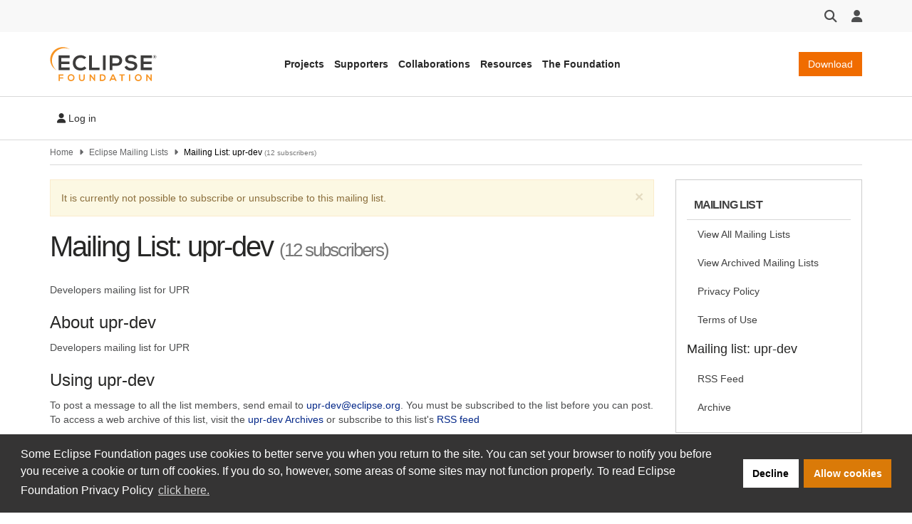

--- FILE ---
content_type: text/javascript
request_url: https://accounts.eclipse.org/sites/default/files/js/js_AqmAus2DjOp8whJiaH9dFTVfDfdbQzH5odUdz_s1YK8.js?scope=footer&delta=0&language=en&theme=solstice&include=eJxLys8vKS4pSizQT4Kx4guKUuMz8zJLdOBC-gX5BfllqUVIIiX5-TklmQU6QF5mQao-hAIA67oftg
body_size: 175598
content:
/* @license MIT https://raw.githubusercontent.com/jquery/jquery/3.7.1/LICENSE.txt */
/*! jQuery v3.7.1 | (c) OpenJS Foundation and other contributors | jquery.org/license */
!function(e,t){"use strict";"object"==typeof module&&"object"==typeof module.exports?module.exports=e.document?t(e,!0):function(e){if(!e.document)throw new Error("jQuery requires a window with a document");return t(e)}:t(e)}("undefined"!=typeof window?window:this,function(ie,e){"use strict";var oe=[],r=Object.getPrototypeOf,ae=oe.slice,g=oe.flat?function(e){return oe.flat.call(e)}:function(e){return oe.concat.apply([],e)},s=oe.push,se=oe.indexOf,n={},i=n.toString,ue=n.hasOwnProperty,o=ue.toString,a=o.call(Object),le={},v=function(e){return"function"==typeof e&&"number"!=typeof e.nodeType&&"function"!=typeof e.item},y=function(e){return null!=e&&e===e.window},C=ie.document,u={type:!0,src:!0,nonce:!0,noModule:!0};function m(e,t,n){var r,i,o=(n=n||C).createElement("script");if(o.text=e,t)for(r in u)(i=t[r]||t.getAttribute&&t.getAttribute(r))&&o.setAttribute(r,i);n.head.appendChild(o).parentNode.removeChild(o)}function x(e){return null==e?e+"":"object"==typeof e||"function"==typeof e?n[i.call(e)]||"object":typeof e}var t="3.7.1",l=/HTML$/i,ce=function(e,t){return new ce.fn.init(e,t)};function c(e){var t=!!e&&"length"in e&&e.length,n=x(e);return!v(e)&&!y(e)&&("array"===n||0===t||"number"==typeof t&&0<t&&t-1 in e)}function fe(e,t){return e.nodeName&&e.nodeName.toLowerCase()===t.toLowerCase()}ce.fn=ce.prototype={jquery:t,constructor:ce,length:0,toArray:function(){return ae.call(this)},get:function(e){return null==e?ae.call(this):e<0?this[e+this.length]:this[e]},pushStack:function(e){var t=ce.merge(this.constructor(),e);return t.prevObject=this,t},each:function(e){return ce.each(this,e)},map:function(n){return this.pushStack(ce.map(this,function(e,t){return n.call(e,t,e)}))},slice:function(){return this.pushStack(ae.apply(this,arguments))},first:function(){return this.eq(0)},last:function(){return this.eq(-1)},even:function(){return this.pushStack(ce.grep(this,function(e,t){return(t+1)%2}))},odd:function(){return this.pushStack(ce.grep(this,function(e,t){return t%2}))},eq:function(e){var t=this.length,n=+e+(e<0?t:0);return this.pushStack(0<=n&&n<t?[this[n]]:[])},end:function(){return this.prevObject||this.constructor()},push:s,sort:oe.sort,splice:oe.splice},ce.extend=ce.fn.extend=function(){var e,t,n,r,i,o,a=arguments[0]||{},s=1,u=arguments.length,l=!1;for("boolean"==typeof a&&(l=a,a=arguments[s]||{},s++),"object"==typeof a||v(a)||(a={}),s===u&&(a=this,s--);s<u;s++)if(null!=(e=arguments[s]))for(t in e)r=e[t],"__proto__"!==t&&a!==r&&(l&&r&&(ce.isPlainObject(r)||(i=Array.isArray(r)))?(n=a[t],o=i&&!Array.isArray(n)?[]:i||ce.isPlainObject(n)?n:{},i=!1,a[t]=ce.extend(l,o,r)):void 0!==r&&(a[t]=r));return a},ce.extend({expando:"jQuery"+(t+Math.random()).replace(/\D/g,""),isReady:!0,error:function(e){throw new Error(e)},noop:function(){},isPlainObject:function(e){var t,n;return!(!e||"[object Object]"!==i.call(e))&&(!(t=r(e))||"function"==typeof(n=ue.call(t,"constructor")&&t.constructor)&&o.call(n)===a)},isEmptyObject:function(e){var t;for(t in e)return!1;return!0},globalEval:function(e,t,n){m(e,{nonce:t&&t.nonce},n)},each:function(e,t){var n,r=0;if(c(e)){for(n=e.length;r<n;r++)if(!1===t.call(e[r],r,e[r]))break}else for(r in e)if(!1===t.call(e[r],r,e[r]))break;return e},text:function(e){var t,n="",r=0,i=e.nodeType;if(!i)while(t=e[r++])n+=ce.text(t);return 1===i||11===i?e.textContent:9===i?e.documentElement.textContent:3===i||4===i?e.nodeValue:n},makeArray:function(e,t){var n=t||[];return null!=e&&(c(Object(e))?ce.merge(n,"string"==typeof e?[e]:e):s.call(n,e)),n},inArray:function(e,t,n){return null==t?-1:se.call(t,e,n)},isXMLDoc:function(e){var t=e&&e.namespaceURI,n=e&&(e.ownerDocument||e).documentElement;return!l.test(t||n&&n.nodeName||"HTML")},merge:function(e,t){for(var n=+t.length,r=0,i=e.length;r<n;r++)e[i++]=t[r];return e.length=i,e},grep:function(e,t,n){for(var r=[],i=0,o=e.length,a=!n;i<o;i++)!t(e[i],i)!==a&&r.push(e[i]);return r},map:function(e,t,n){var r,i,o=0,a=[];if(c(e))for(r=e.length;o<r;o++)null!=(i=t(e[o],o,n))&&a.push(i);else for(o in e)null!=(i=t(e[o],o,n))&&a.push(i);return g(a)},guid:1,support:le}),"function"==typeof Symbol&&(ce.fn[Symbol.iterator]=oe[Symbol.iterator]),ce.each("Boolean Number String Function Array Date RegExp Object Error Symbol".split(" "),function(e,t){n["[object "+t+"]"]=t.toLowerCase()});var pe=oe.pop,de=oe.sort,he=oe.splice,ge="[\\x20\\t\\r\\n\\f]",ve=new RegExp("^"+ge+"+|((?:^|[^\\\\])(?:\\\\.)*)"+ge+"+$","g");ce.contains=function(e,t){var n=t&&t.parentNode;return e===n||!(!n||1!==n.nodeType||!(e.contains?e.contains(n):e.compareDocumentPosition&&16&e.compareDocumentPosition(n)))};var f=/([\0-\x1f\x7f]|^-?\d)|^-$|[^\x80-\uFFFF\w-]/g;function p(e,t){return t?"\0"===e?"\ufffd":e.slice(0,-1)+"\\"+e.charCodeAt(e.length-1).toString(16)+" ":"\\"+e}ce.escapeSelector=function(e){return(e+"").replace(f,p)};var ye=C,me=s;!function(){var e,b,w,o,a,T,r,C,d,i,k=me,S=ce.expando,E=0,n=0,s=W(),c=W(),u=W(),h=W(),l=function(e,t){return e===t&&(a=!0),0},f="checked|selected|async|autofocus|autoplay|controls|defer|disabled|hidden|ismap|loop|multiple|open|readonly|required|scoped",t="(?:\\\\[\\da-fA-F]{1,6}"+ge+"?|\\\\[^\\r\\n\\f]|[\\w-]|[^\0-\\x7f])+",p="\\["+ge+"*("+t+")(?:"+ge+"*([*^$|!~]?=)"+ge+"*(?:'((?:\\\\.|[^\\\\'])*)'|\"((?:\\\\.|[^\\\\\"])*)\"|("+t+"))|)"+ge+"*\\]",g=":("+t+")(?:\\((('((?:\\\\.|[^\\\\'])*)'|\"((?:\\\\.|[^\\\\\"])*)\")|((?:\\\\.|[^\\\\()[\\]]|"+p+")*)|.*)\\)|)",v=new RegExp(ge+"+","g"),y=new RegExp("^"+ge+"*,"+ge+"*"),m=new RegExp("^"+ge+"*([>+~]|"+ge+")"+ge+"*"),x=new RegExp(ge+"|>"),j=new RegExp(g),A=new RegExp("^"+t+"$"),D={ID:new RegExp("^#("+t+")"),CLASS:new RegExp("^\\.("+t+")"),TAG:new RegExp("^("+t+"|[*])"),ATTR:new RegExp("^"+p),PSEUDO:new RegExp("^"+g),CHILD:new RegExp("^:(only|first|last|nth|nth-last)-(child|of-type)(?:\\("+ge+"*(even|odd|(([+-]|)(\\d*)n|)"+ge+"*(?:([+-]|)"+ge+"*(\\d+)|))"+ge+"*\\)|)","i"),bool:new RegExp("^(?:"+f+")$","i"),needsContext:new RegExp("^"+ge+"*[>+~]|:(even|odd|eq|gt|lt|nth|first|last)(?:\\("+ge+"*((?:-\\d)?\\d*)"+ge+"*\\)|)(?=[^-]|$)","i")},N=/^(?:input|select|textarea|button)$/i,q=/^h\d$/i,L=/^(?:#([\w-]+)|(\w+)|\.([\w-]+))$/,H=/[+~]/,O=new RegExp("\\\\[\\da-fA-F]{1,6}"+ge+"?|\\\\([^\\r\\n\\f])","g"),P=function(e,t){var n="0x"+e.slice(1)-65536;return t||(n<0?String.fromCharCode(n+65536):String.fromCharCode(n>>10|55296,1023&n|56320))},M=function(){V()},R=J(function(e){return!0===e.disabled&&fe(e,"fieldset")},{dir:"parentNode",next:"legend"});try{k.apply(oe=ae.call(ye.childNodes),ye.childNodes),oe[ye.childNodes.length].nodeType}catch(e){k={apply:function(e,t){me.apply(e,ae.call(t))},call:function(e){me.apply(e,ae.call(arguments,1))}}}function I(t,e,n,r){var i,o,a,s,u,l,c,f=e&&e.ownerDocument,p=e?e.nodeType:9;if(n=n||[],"string"!=typeof t||!t||1!==p&&9!==p&&11!==p)return n;if(!r&&(V(e),e=e||T,C)){if(11!==p&&(u=L.exec(t)))if(i=u[1]){if(9===p){if(!(a=e.getElementById(i)))return n;if(a.id===i)return k.call(n,a),n}else if(f&&(a=f.getElementById(i))&&I.contains(e,a)&&a.id===i)return k.call(n,a),n}else{if(u[2])return k.apply(n,e.getElementsByTagName(t)),n;if((i=u[3])&&e.getElementsByClassName)return k.apply(n,e.getElementsByClassName(i)),n}if(!(h[t+" "]||d&&d.test(t))){if(c=t,f=e,1===p&&(x.test(t)||m.test(t))){(f=H.test(t)&&U(e.parentNode)||e)==e&&le.scope||((s=e.getAttribute("id"))?s=ce.escapeSelector(s):e.setAttribute("id",s=S)),o=(l=Y(t)).length;while(o--)l[o]=(s?"#"+s:":scope")+" "+Q(l[o]);c=l.join(",")}try{return k.apply(n,f.querySelectorAll(c)),n}catch(e){h(t,!0)}finally{s===S&&e.removeAttribute("id")}}}return re(t.replace(ve,"$1"),e,n,r)}function W(){var r=[];return function e(t,n){return r.push(t+" ")>b.cacheLength&&delete e[r.shift()],e[t+" "]=n}}function F(e){return e[S]=!0,e}function $(e){var t=T.createElement("fieldset");try{return!!e(t)}catch(e){return!1}finally{t.parentNode&&t.parentNode.removeChild(t),t=null}}function B(t){return function(e){return fe(e,"input")&&e.type===t}}function _(t){return function(e){return(fe(e,"input")||fe(e,"button"))&&e.type===t}}function z(t){return function(e){return"form"in e?e.parentNode&&!1===e.disabled?"label"in e?"label"in e.parentNode?e.parentNode.disabled===t:e.disabled===t:e.isDisabled===t||e.isDisabled!==!t&&R(e)===t:e.disabled===t:"label"in e&&e.disabled===t}}function X(a){return F(function(o){return o=+o,F(function(e,t){var n,r=a([],e.length,o),i=r.length;while(i--)e[n=r[i]]&&(e[n]=!(t[n]=e[n]))})})}function U(e){return e&&"undefined"!=typeof e.getElementsByTagName&&e}function V(e){var t,n=e?e.ownerDocument||e:ye;return n!=T&&9===n.nodeType&&n.documentElement&&(r=(T=n).documentElement,C=!ce.isXMLDoc(T),i=r.matches||r.webkitMatchesSelector||r.msMatchesSelector,r.msMatchesSelector&&ye!=T&&(t=T.defaultView)&&t.top!==t&&t.addEventListener("unload",M),le.getById=$(function(e){return r.appendChild(e).id=ce.expando,!T.getElementsByName||!T.getElementsByName(ce.expando).length}),le.disconnectedMatch=$(function(e){return i.call(e,"*")}),le.scope=$(function(){return T.querySelectorAll(":scope")}),le.cssHas=$(function(){try{return T.querySelector(":has(*,:jqfake)"),!1}catch(e){return!0}}),le.getById?(b.filter.ID=function(e){var t=e.replace(O,P);return function(e){return e.getAttribute("id")===t}},b.find.ID=function(e,t){if("undefined"!=typeof t.getElementById&&C){var n=t.getElementById(e);return n?[n]:[]}}):(b.filter.ID=function(e){var n=e.replace(O,P);return function(e){var t="undefined"!=typeof e.getAttributeNode&&e.getAttributeNode("id");return t&&t.value===n}},b.find.ID=function(e,t){if("undefined"!=typeof t.getElementById&&C){var n,r,i,o=t.getElementById(e);if(o){if((n=o.getAttributeNode("id"))&&n.value===e)return[o];i=t.getElementsByName(e),r=0;while(o=i[r++])if((n=o.getAttributeNode("id"))&&n.value===e)return[o]}return[]}}),b.find.TAG=function(e,t){return"undefined"!=typeof t.getElementsByTagName?t.getElementsByTagName(e):t.querySelectorAll(e)},b.find.CLASS=function(e,t){if("undefined"!=typeof t.getElementsByClassName&&C)return t.getElementsByClassName(e)},d=[],$(function(e){var t;r.appendChild(e).innerHTML="<a id='"+S+"' href='' disabled='disabled'></a><select id='"+S+"-\r\\' disabled='disabled'><option selected=''></option></select>",e.querySelectorAll("[selected]").length||d.push("\\["+ge+"*(?:value|"+f+")"),e.querySelectorAll("[id~="+S+"-]").length||d.push("~="),e.querySelectorAll("a#"+S+"+*").length||d.push(".#.+[+~]"),e.querySelectorAll(":checked").length||d.push(":checked"),(t=T.createElement("input")).setAttribute("type","hidden"),e.appendChild(t).setAttribute("name","D"),r.appendChild(e).disabled=!0,2!==e.querySelectorAll(":disabled").length&&d.push(":enabled",":disabled"),(t=T.createElement("input")).setAttribute("name",""),e.appendChild(t),e.querySelectorAll("[name='']").length||d.push("\\["+ge+"*name"+ge+"*="+ge+"*(?:''|\"\")")}),le.cssHas||d.push(":has"),d=d.length&&new RegExp(d.join("|")),l=function(e,t){if(e===t)return a=!0,0;var n=!e.compareDocumentPosition-!t.compareDocumentPosition;return n||(1&(n=(e.ownerDocument||e)==(t.ownerDocument||t)?e.compareDocumentPosition(t):1)||!le.sortDetached&&t.compareDocumentPosition(e)===n?e===T||e.ownerDocument==ye&&I.contains(ye,e)?-1:t===T||t.ownerDocument==ye&&I.contains(ye,t)?1:o?se.call(o,e)-se.call(o,t):0:4&n?-1:1)}),T}for(e in I.matches=function(e,t){return I(e,null,null,t)},I.matchesSelector=function(e,t){if(V(e),C&&!h[t+" "]&&(!d||!d.test(t)))try{var n=i.call(e,t);if(n||le.disconnectedMatch||e.document&&11!==e.document.nodeType)return n}catch(e){h(t,!0)}return 0<I(t,T,null,[e]).length},I.contains=function(e,t){return(e.ownerDocument||e)!=T&&V(e),ce.contains(e,t)},I.attr=function(e,t){(e.ownerDocument||e)!=T&&V(e);var n=b.attrHandle[t.toLowerCase()],r=n&&ue.call(b.attrHandle,t.toLowerCase())?n(e,t,!C):void 0;return void 0!==r?r:e.getAttribute(t)},I.error=function(e){throw new Error("Syntax error, unrecognized expression: "+e)},ce.uniqueSort=function(e){var t,n=[],r=0,i=0;if(a=!le.sortStable,o=!le.sortStable&&ae.call(e,0),de.call(e,l),a){while(t=e[i++])t===e[i]&&(r=n.push(i));while(r--)he.call(e,n[r],1)}return o=null,e},ce.fn.uniqueSort=function(){return this.pushStack(ce.uniqueSort(ae.apply(this)))},(b=ce.expr={cacheLength:50,createPseudo:F,match:D,attrHandle:{},find:{},relative:{">":{dir:"parentNode",first:!0}," ":{dir:"parentNode"},"+":{dir:"previousSibling",first:!0},"~":{dir:"previousSibling"}},preFilter:{ATTR:function(e){return e[1]=e[1].replace(O,P),e[3]=(e[3]||e[4]||e[5]||"").replace(O,P),"~="===e[2]&&(e[3]=" "+e[3]+" "),e.slice(0,4)},CHILD:function(e){return e[1]=e[1].toLowerCase(),"nth"===e[1].slice(0,3)?(e[3]||I.error(e[0]),e[4]=+(e[4]?e[5]+(e[6]||1):2*("even"===e[3]||"odd"===e[3])),e[5]=+(e[7]+e[8]||"odd"===e[3])):e[3]&&I.error(e[0]),e},PSEUDO:function(e){var t,n=!e[6]&&e[2];return D.CHILD.test(e[0])?null:(e[3]?e[2]=e[4]||e[5]||"":n&&j.test(n)&&(t=Y(n,!0))&&(t=n.indexOf(")",n.length-t)-n.length)&&(e[0]=e[0].slice(0,t),e[2]=n.slice(0,t)),e.slice(0,3))}},filter:{TAG:function(e){var t=e.replace(O,P).toLowerCase();return"*"===e?function(){return!0}:function(e){return fe(e,t)}},CLASS:function(e){var t=s[e+" "];return t||(t=new RegExp("(^|"+ge+")"+e+"("+ge+"|$)"))&&s(e,function(e){return t.test("string"==typeof e.className&&e.className||"undefined"!=typeof e.getAttribute&&e.getAttribute("class")||"")})},ATTR:function(n,r,i){return function(e){var t=I.attr(e,n);return null==t?"!="===r:!r||(t+="","="===r?t===i:"!="===r?t!==i:"^="===r?i&&0===t.indexOf(i):"*="===r?i&&-1<t.indexOf(i):"$="===r?i&&t.slice(-i.length)===i:"~="===r?-1<(" "+t.replace(v," ")+" ").indexOf(i):"|="===r&&(t===i||t.slice(0,i.length+1)===i+"-"))}},CHILD:function(d,e,t,h,g){var v="nth"!==d.slice(0,3),y="last"!==d.slice(-4),m="of-type"===e;return 1===h&&0===g?function(e){return!!e.parentNode}:function(e,t,n){var r,i,o,a,s,u=v!==y?"nextSibling":"previousSibling",l=e.parentNode,c=m&&e.nodeName.toLowerCase(),f=!n&&!m,p=!1;if(l){if(v){while(u){o=e;while(o=o[u])if(m?fe(o,c):1===o.nodeType)return!1;s=u="only"===d&&!s&&"nextSibling"}return!0}if(s=[y?l.firstChild:l.lastChild],y&&f){p=(a=(r=(i=l[S]||(l[S]={}))[d]||[])[0]===E&&r[1])&&r[2],o=a&&l.childNodes[a];while(o=++a&&o&&o[u]||(p=a=0)||s.pop())if(1===o.nodeType&&++p&&o===e){i[d]=[E,a,p];break}}else if(f&&(p=a=(r=(i=e[S]||(e[S]={}))[d]||[])[0]===E&&r[1]),!1===p)while(o=++a&&o&&o[u]||(p=a=0)||s.pop())if((m?fe(o,c):1===o.nodeType)&&++p&&(f&&((i=o[S]||(o[S]={}))[d]=[E,p]),o===e))break;return(p-=g)===h||p%h==0&&0<=p/h}}},PSEUDO:function(e,o){var t,a=b.pseudos[e]||b.setFilters[e.toLowerCase()]||I.error("unsupported pseudo: "+e);return a[S]?a(o):1<a.length?(t=[e,e,"",o],b.setFilters.hasOwnProperty(e.toLowerCase())?F(function(e,t){var n,r=a(e,o),i=r.length;while(i--)e[n=se.call(e,r[i])]=!(t[n]=r[i])}):function(e){return a(e,0,t)}):a}},pseudos:{not:F(function(e){var r=[],i=[],s=ne(e.replace(ve,"$1"));return s[S]?F(function(e,t,n,r){var i,o=s(e,null,r,[]),a=e.length;while(a--)(i=o[a])&&(e[a]=!(t[a]=i))}):function(e,t,n){return r[0]=e,s(r,null,n,i),r[0]=null,!i.pop()}}),has:F(function(t){return function(e){return 0<I(t,e).length}}),contains:F(function(t){return t=t.replace(O,P),function(e){return-1<(e.textContent||ce.text(e)).indexOf(t)}}),lang:F(function(n){return A.test(n||"")||I.error("unsupported lang: "+n),n=n.replace(O,P).toLowerCase(),function(e){var t;do{if(t=C?e.lang:e.getAttribute("xml:lang")||e.getAttribute("lang"))return(t=t.toLowerCase())===n||0===t.indexOf(n+"-")}while((e=e.parentNode)&&1===e.nodeType);return!1}}),target:function(e){var t=ie.location&&ie.location.hash;return t&&t.slice(1)===e.id},root:function(e){return e===r},focus:function(e){return e===function(){try{return T.activeElement}catch(e){}}()&&T.hasFocus()&&!!(e.type||e.href||~e.tabIndex)},enabled:z(!1),disabled:z(!0),checked:function(e){return fe(e,"input")&&!!e.checked||fe(e,"option")&&!!e.selected},selected:function(e){return e.parentNode&&e.parentNode.selectedIndex,!0===e.selected},empty:function(e){for(e=e.firstChild;e;e=e.nextSibling)if(e.nodeType<6)return!1;return!0},parent:function(e){return!b.pseudos.empty(e)},header:function(e){return q.test(e.nodeName)},input:function(e){return N.test(e.nodeName)},button:function(e){return fe(e,"input")&&"button"===e.type||fe(e,"button")},text:function(e){var t;return fe(e,"input")&&"text"===e.type&&(null==(t=e.getAttribute("type"))||"text"===t.toLowerCase())},first:X(function(){return[0]}),last:X(function(e,t){return[t-1]}),eq:X(function(e,t,n){return[n<0?n+t:n]}),even:X(function(e,t){for(var n=0;n<t;n+=2)e.push(n);return e}),odd:X(function(e,t){for(var n=1;n<t;n+=2)e.push(n);return e}),lt:X(function(e,t,n){var r;for(r=n<0?n+t:t<n?t:n;0<=--r;)e.push(r);return e}),gt:X(function(e,t,n){for(var r=n<0?n+t:n;++r<t;)e.push(r);return e})}}).pseudos.nth=b.pseudos.eq,{radio:!0,checkbox:!0,file:!0,password:!0,image:!0})b.pseudos[e]=B(e);for(e in{submit:!0,reset:!0})b.pseudos[e]=_(e);function G(){}function Y(e,t){var n,r,i,o,a,s,u,l=c[e+" "];if(l)return t?0:l.slice(0);a=e,s=[],u=b.preFilter;while(a){for(o in n&&!(r=y.exec(a))||(r&&(a=a.slice(r[0].length)||a),s.push(i=[])),n=!1,(r=m.exec(a))&&(n=r.shift(),i.push({value:n,type:r[0].replace(ve," ")}),a=a.slice(n.length)),b.filter)!(r=D[o].exec(a))||u[o]&&!(r=u[o](r))||(n=r.shift(),i.push({value:n,type:o,matches:r}),a=a.slice(n.length));if(!n)break}return t?a.length:a?I.error(e):c(e,s).slice(0)}function Q(e){for(var t=0,n=e.length,r="";t<n;t++)r+=e[t].value;return r}function J(a,e,t){var s=e.dir,u=e.next,l=u||s,c=t&&"parentNode"===l,f=n++;return e.first?function(e,t,n){while(e=e[s])if(1===e.nodeType||c)return a(e,t,n);return!1}:function(e,t,n){var r,i,o=[E,f];if(n){while(e=e[s])if((1===e.nodeType||c)&&a(e,t,n))return!0}else while(e=e[s])if(1===e.nodeType||c)if(i=e[S]||(e[S]={}),u&&fe(e,u))e=e[s]||e;else{if((r=i[l])&&r[0]===E&&r[1]===f)return o[2]=r[2];if((i[l]=o)[2]=a(e,t,n))return!0}return!1}}function K(i){return 1<i.length?function(e,t,n){var r=i.length;while(r--)if(!i[r](e,t,n))return!1;return!0}:i[0]}function Z(e,t,n,r,i){for(var o,a=[],s=0,u=e.length,l=null!=t;s<u;s++)(o=e[s])&&(n&&!n(o,r,i)||(a.push(o),l&&t.push(s)));return a}function ee(d,h,g,v,y,e){return v&&!v[S]&&(v=ee(v)),y&&!y[S]&&(y=ee(y,e)),F(function(e,t,n,r){var i,o,a,s,u=[],l=[],c=t.length,f=e||function(e,t,n){for(var r=0,i=t.length;r<i;r++)I(e,t[r],n);return n}(h||"*",n.nodeType?[n]:n,[]),p=!d||!e&&h?f:Z(f,u,d,n,r);if(g?g(p,s=y||(e?d:c||v)?[]:t,n,r):s=p,v){i=Z(s,l),v(i,[],n,r),o=i.length;while(o--)(a=i[o])&&(s[l[o]]=!(p[l[o]]=a))}if(e){if(y||d){if(y){i=[],o=s.length;while(o--)(a=s[o])&&i.push(p[o]=a);y(null,s=[],i,r)}o=s.length;while(o--)(a=s[o])&&-1<(i=y?se.call(e,a):u[o])&&(e[i]=!(t[i]=a))}}else s=Z(s===t?s.splice(c,s.length):s),y?y(null,t,s,r):k.apply(t,s)})}function te(e){for(var i,t,n,r=e.length,o=b.relative[e[0].type],a=o||b.relative[" "],s=o?1:0,u=J(function(e){return e===i},a,!0),l=J(function(e){return-1<se.call(i,e)},a,!0),c=[function(e,t,n){var r=!o&&(n||t!=w)||((i=t).nodeType?u(e,t,n):l(e,t,n));return i=null,r}];s<r;s++)if(t=b.relative[e[s].type])c=[J(K(c),t)];else{if((t=b.filter[e[s].type].apply(null,e[s].matches))[S]){for(n=++s;n<r;n++)if(b.relative[e[n].type])break;return ee(1<s&&K(c),1<s&&Q(e.slice(0,s-1).concat({value:" "===e[s-2].type?"*":""})).replace(ve,"$1"),t,s<n&&te(e.slice(s,n)),n<r&&te(e=e.slice(n)),n<r&&Q(e))}c.push(t)}return K(c)}function ne(e,t){var n,v,y,m,x,r,i=[],o=[],a=u[e+" "];if(!a){t||(t=Y(e)),n=t.length;while(n--)(a=te(t[n]))[S]?i.push(a):o.push(a);(a=u(e,(v=o,m=0<(y=i).length,x=0<v.length,r=function(e,t,n,r,i){var o,a,s,u=0,l="0",c=e&&[],f=[],p=w,d=e||x&&b.find.TAG("*",i),h=E+=null==p?1:Math.random()||.1,g=d.length;for(i&&(w=t==T||t||i);l!==g&&null!=(o=d[l]);l++){if(x&&o){a=0,t||o.ownerDocument==T||(V(o),n=!C);while(s=v[a++])if(s(o,t||T,n)){k.call(r,o);break}i&&(E=h)}m&&((o=!s&&o)&&u--,e&&c.push(o))}if(u+=l,m&&l!==u){a=0;while(s=y[a++])s(c,f,t,n);if(e){if(0<u)while(l--)c[l]||f[l]||(f[l]=pe.call(r));f=Z(f)}k.apply(r,f),i&&!e&&0<f.length&&1<u+y.length&&ce.uniqueSort(r)}return i&&(E=h,w=p),c},m?F(r):r))).selector=e}return a}function re(e,t,n,r){var i,o,a,s,u,l="function"==typeof e&&e,c=!r&&Y(e=l.selector||e);if(n=n||[],1===c.length){if(2<(o=c[0]=c[0].slice(0)).length&&"ID"===(a=o[0]).type&&9===t.nodeType&&C&&b.relative[o[1].type]){if(!(t=(b.find.ID(a.matches[0].replace(O,P),t)||[])[0]))return n;l&&(t=t.parentNode),e=e.slice(o.shift().value.length)}i=D.needsContext.test(e)?0:o.length;while(i--){if(a=o[i],b.relative[s=a.type])break;if((u=b.find[s])&&(r=u(a.matches[0].replace(O,P),H.test(o[0].type)&&U(t.parentNode)||t))){if(o.splice(i,1),!(e=r.length&&Q(o)))return k.apply(n,r),n;break}}}return(l||ne(e,c))(r,t,!C,n,!t||H.test(e)&&U(t.parentNode)||t),n}G.prototype=b.filters=b.pseudos,b.setFilters=new G,le.sortStable=S.split("").sort(l).join("")===S,V(),le.sortDetached=$(function(e){return 1&e.compareDocumentPosition(T.createElement("fieldset"))}),ce.find=I,ce.expr[":"]=ce.expr.pseudos,ce.unique=ce.uniqueSort,I.compile=ne,I.select=re,I.setDocument=V,I.tokenize=Y,I.escape=ce.escapeSelector,I.getText=ce.text,I.isXML=ce.isXMLDoc,I.selectors=ce.expr,I.support=ce.support,I.uniqueSort=ce.uniqueSort}();var d=function(e,t,n){var r=[],i=void 0!==n;while((e=e[t])&&9!==e.nodeType)if(1===e.nodeType){if(i&&ce(e).is(n))break;r.push(e)}return r},h=function(e,t){for(var n=[];e;e=e.nextSibling)1===e.nodeType&&e!==t&&n.push(e);return n},b=ce.expr.match.needsContext,w=/^<([a-z][^\/\0>:\x20\t\r\n\f]*)[\x20\t\r\n\f]*\/?>(?:<\/\1>|)$/i;function T(e,n,r){return v(n)?ce.grep(e,function(e,t){return!!n.call(e,t,e)!==r}):n.nodeType?ce.grep(e,function(e){return e===n!==r}):"string"!=typeof n?ce.grep(e,function(e){return-1<se.call(n,e)!==r}):ce.filter(n,e,r)}ce.filter=function(e,t,n){var r=t[0];return n&&(e=":not("+e+")"),1===t.length&&1===r.nodeType?ce.find.matchesSelector(r,e)?[r]:[]:ce.find.matches(e,ce.grep(t,function(e){return 1===e.nodeType}))},ce.fn.extend({find:function(e){var t,n,r=this.length,i=this;if("string"!=typeof e)return this.pushStack(ce(e).filter(function(){for(t=0;t<r;t++)if(ce.contains(i[t],this))return!0}));for(n=this.pushStack([]),t=0;t<r;t++)ce.find(e,i[t],n);return 1<r?ce.uniqueSort(n):n},filter:function(e){return this.pushStack(T(this,e||[],!1))},not:function(e){return this.pushStack(T(this,e||[],!0))},is:function(e){return!!T(this,"string"==typeof e&&b.test(e)?ce(e):e||[],!1).length}});var k,S=/^(?:\s*(<[\w\W]+>)[^>]*|#([\w-]+))$/;(ce.fn.init=function(e,t,n){var r,i;if(!e)return this;if(n=n||k,"string"==typeof e){if(!(r="<"===e[0]&&">"===e[e.length-1]&&3<=e.length?[null,e,null]:S.exec(e))||!r[1]&&t)return!t||t.jquery?(t||n).find(e):this.constructor(t).find(e);if(r[1]){if(t=t instanceof ce?t[0]:t,ce.merge(this,ce.parseHTML(r[1],t&&t.nodeType?t.ownerDocument||t:C,!0)),w.test(r[1])&&ce.isPlainObject(t))for(r in t)v(this[r])?this[r](t[r]):this.attr(r,t[r]);return this}return(i=C.getElementById(r[2]))&&(this[0]=i,this.length=1),this}return e.nodeType?(this[0]=e,this.length=1,this):v(e)?void 0!==n.ready?n.ready(e):e(ce):ce.makeArray(e,this)}).prototype=ce.fn,k=ce(C);var E=/^(?:parents|prev(?:Until|All))/,j={children:!0,contents:!0,next:!0,prev:!0};function A(e,t){while((e=e[t])&&1!==e.nodeType);return e}ce.fn.extend({has:function(e){var t=ce(e,this),n=t.length;return this.filter(function(){for(var e=0;e<n;e++)if(ce.contains(this,t[e]))return!0})},closest:function(e,t){var n,r=0,i=this.length,o=[],a="string"!=typeof e&&ce(e);if(!b.test(e))for(;r<i;r++)for(n=this[r];n&&n!==t;n=n.parentNode)if(n.nodeType<11&&(a?-1<a.index(n):1===n.nodeType&&ce.find.matchesSelector(n,e))){o.push(n);break}return this.pushStack(1<o.length?ce.uniqueSort(o):o)},index:function(e){return e?"string"==typeof e?se.call(ce(e),this[0]):se.call(this,e.jquery?e[0]:e):this[0]&&this[0].parentNode?this.first().prevAll().length:-1},add:function(e,t){return this.pushStack(ce.uniqueSort(ce.merge(this.get(),ce(e,t))))},addBack:function(e){return this.add(null==e?this.prevObject:this.prevObject.filter(e))}}),ce.each({parent:function(e){var t=e.parentNode;return t&&11!==t.nodeType?t:null},parents:function(e){return d(e,"parentNode")},parentsUntil:function(e,t,n){return d(e,"parentNode",n)},next:function(e){return A(e,"nextSibling")},prev:function(e){return A(e,"previousSibling")},nextAll:function(e){return d(e,"nextSibling")},prevAll:function(e){return d(e,"previousSibling")},nextUntil:function(e,t,n){return d(e,"nextSibling",n)},prevUntil:function(e,t,n){return d(e,"previousSibling",n)},siblings:function(e){return h((e.parentNode||{}).firstChild,e)},children:function(e){return h(e.firstChild)},contents:function(e){return null!=e.contentDocument&&r(e.contentDocument)?e.contentDocument:(fe(e,"template")&&(e=e.content||e),ce.merge([],e.childNodes))}},function(r,i){ce.fn[r]=function(e,t){var n=ce.map(this,i,e);return"Until"!==r.slice(-5)&&(t=e),t&&"string"==typeof t&&(n=ce.filter(t,n)),1<this.length&&(j[r]||ce.uniqueSort(n),E.test(r)&&n.reverse()),this.pushStack(n)}});var D=/[^\x20\t\r\n\f]+/g;function N(e){return e}function q(e){throw e}function L(e,t,n,r){var i;try{e&&v(i=e.promise)?i.call(e).done(t).fail(n):e&&v(i=e.then)?i.call(e,t,n):t.apply(void 0,[e].slice(r))}catch(e){n.apply(void 0,[e])}}ce.Callbacks=function(r){var e,n;r="string"==typeof r?(e=r,n={},ce.each(e.match(D)||[],function(e,t){n[t]=!0}),n):ce.extend({},r);var i,t,o,a,s=[],u=[],l=-1,c=function(){for(a=a||r.once,o=i=!0;u.length;l=-1){t=u.shift();while(++l<s.length)!1===s[l].apply(t[0],t[1])&&r.stopOnFalse&&(l=s.length,t=!1)}r.memory||(t=!1),i=!1,a&&(s=t?[]:"")},f={add:function(){return s&&(t&&!i&&(l=s.length-1,u.push(t)),function n(e){ce.each(e,function(e,t){v(t)?r.unique&&f.has(t)||s.push(t):t&&t.length&&"string"!==x(t)&&n(t)})}(arguments),t&&!i&&c()),this},remove:function(){return ce.each(arguments,function(e,t){var n;while(-1<(n=ce.inArray(t,s,n)))s.splice(n,1),n<=l&&l--}),this},has:function(e){return e?-1<ce.inArray(e,s):0<s.length},empty:function(){return s&&(s=[]),this},disable:function(){return a=u=[],s=t="",this},disabled:function(){return!s},lock:function(){return a=u=[],t||i||(s=t=""),this},locked:function(){return!!a},fireWith:function(e,t){return a||(t=[e,(t=t||[]).slice?t.slice():t],u.push(t),i||c()),this},fire:function(){return f.fireWith(this,arguments),this},fired:function(){return!!o}};return f},ce.extend({Deferred:function(e){var o=[["notify","progress",ce.Callbacks("memory"),ce.Callbacks("memory"),2],["resolve","done",ce.Callbacks("once memory"),ce.Callbacks("once memory"),0,"resolved"],["reject","fail",ce.Callbacks("once memory"),ce.Callbacks("once memory"),1,"rejected"]],i="pending",a={state:function(){return i},always:function(){return s.done(arguments).fail(arguments),this},"catch":function(e){return a.then(null,e)},pipe:function(){var i=arguments;return ce.Deferred(function(r){ce.each(o,function(e,t){var n=v(i[t[4]])&&i[t[4]];s[t[1]](function(){var e=n&&n.apply(this,arguments);e&&v(e.promise)?e.promise().progress(r.notify).done(r.resolve).fail(r.reject):r[t[0]+"With"](this,n?[e]:arguments)})}),i=null}).promise()},then:function(t,n,r){var u=0;function l(i,o,a,s){return function(){var n=this,r=arguments,e=function(){var e,t;if(!(i<u)){if((e=a.apply(n,r))===o.promise())throw new TypeError("Thenable self-resolution");t=e&&("object"==typeof e||"function"==typeof e)&&e.then,v(t)?s?t.call(e,l(u,o,N,s),l(u,o,q,s)):(u++,t.call(e,l(u,o,N,s),l(u,o,q,s),l(u,o,N,o.notifyWith))):(a!==N&&(n=void 0,r=[e]),(s||o.resolveWith)(n,r))}},t=s?e:function(){try{e()}catch(e){ce.Deferred.exceptionHook&&ce.Deferred.exceptionHook(e,t.error),u<=i+1&&(a!==q&&(n=void 0,r=[e]),o.rejectWith(n,r))}};i?t():(ce.Deferred.getErrorHook?t.error=ce.Deferred.getErrorHook():ce.Deferred.getStackHook&&(t.error=ce.Deferred.getStackHook()),ie.setTimeout(t))}}return ce.Deferred(function(e){o[0][3].add(l(0,e,v(r)?r:N,e.notifyWith)),o[1][3].add(l(0,e,v(t)?t:N)),o[2][3].add(l(0,e,v(n)?n:q))}).promise()},promise:function(e){return null!=e?ce.extend(e,a):a}},s={};return ce.each(o,function(e,t){var n=t[2],r=t[5];a[t[1]]=n.add,r&&n.add(function(){i=r},o[3-e][2].disable,o[3-e][3].disable,o[0][2].lock,o[0][3].lock),n.add(t[3].fire),s[t[0]]=function(){return s[t[0]+"With"](this===s?void 0:this,arguments),this},s[t[0]+"With"]=n.fireWith}),a.promise(s),e&&e.call(s,s),s},when:function(e){var n=arguments.length,t=n,r=Array(t),i=ae.call(arguments),o=ce.Deferred(),a=function(t){return function(e){r[t]=this,i[t]=1<arguments.length?ae.call(arguments):e,--n||o.resolveWith(r,i)}};if(n<=1&&(L(e,o.done(a(t)).resolve,o.reject,!n),"pending"===o.state()||v(i[t]&&i[t].then)))return o.then();while(t--)L(i[t],a(t),o.reject);return o.promise()}});var H=/^(Eval|Internal|Range|Reference|Syntax|Type|URI)Error$/;ce.Deferred.exceptionHook=function(e,t){ie.console&&ie.console.warn&&e&&H.test(e.name)&&ie.console.warn("jQuery.Deferred exception: "+e.message,e.stack,t)},ce.readyException=function(e){ie.setTimeout(function(){throw e})};var O=ce.Deferred();function P(){C.removeEventListener("DOMContentLoaded",P),ie.removeEventListener("load",P),ce.ready()}ce.fn.ready=function(e){return O.then(e)["catch"](function(e){ce.readyException(e)}),this},ce.extend({isReady:!1,readyWait:1,ready:function(e){(!0===e?--ce.readyWait:ce.isReady)||(ce.isReady=!0)!==e&&0<--ce.readyWait||O.resolveWith(C,[ce])}}),ce.ready.then=O.then,"complete"===C.readyState||"loading"!==C.readyState&&!C.documentElement.doScroll?ie.setTimeout(ce.ready):(C.addEventListener("DOMContentLoaded",P),ie.addEventListener("load",P));var M=function(e,t,n,r,i,o,a){var s=0,u=e.length,l=null==n;if("object"===x(n))for(s in i=!0,n)M(e,t,s,n[s],!0,o,a);else if(void 0!==r&&(i=!0,v(r)||(a=!0),l&&(a?(t.call(e,r),t=null):(l=t,t=function(e,t,n){return l.call(ce(e),n)})),t))for(;s<u;s++)t(e[s],n,a?r:r.call(e[s],s,t(e[s],n)));return i?e:l?t.call(e):u?t(e[0],n):o},R=/^-ms-/,I=/-([a-z])/g;function W(e,t){return t.toUpperCase()}function F(e){return e.replace(R,"ms-").replace(I,W)}var $=function(e){return 1===e.nodeType||9===e.nodeType||!+e.nodeType};function B(){this.expando=ce.expando+B.uid++}B.uid=1,B.prototype={cache:function(e){var t=e[this.expando];return t||(t={},$(e)&&(e.nodeType?e[this.expando]=t:Object.defineProperty(e,this.expando,{value:t,configurable:!0}))),t},set:function(e,t,n){var r,i=this.cache(e);if("string"==typeof t)i[F(t)]=n;else for(r in t)i[F(r)]=t[r];return i},get:function(e,t){return void 0===t?this.cache(e):e[this.expando]&&e[this.expando][F(t)]},access:function(e,t,n){return void 0===t||t&&"string"==typeof t&&void 0===n?this.get(e,t):(this.set(e,t,n),void 0!==n?n:t)},remove:function(e,t){var n,r=e[this.expando];if(void 0!==r){if(void 0!==t){n=(t=Array.isArray(t)?t.map(F):(t=F(t))in r?[t]:t.match(D)||[]).length;while(n--)delete r[t[n]]}(void 0===t||ce.isEmptyObject(r))&&(e.nodeType?e[this.expando]=void 0:delete e[this.expando])}},hasData:function(e){var t=e[this.expando];return void 0!==t&&!ce.isEmptyObject(t)}};var _=new B,z=new B,X=/^(?:\{[\w\W]*\}|\[[\w\W]*\])$/,U=/[A-Z]/g;function V(e,t,n){var r,i;if(void 0===n&&1===e.nodeType)if(r="data-"+t.replace(U,"-$&").toLowerCase(),"string"==typeof(n=e.getAttribute(r))){try{n="true"===(i=n)||"false"!==i&&("null"===i?null:i===+i+""?+i:X.test(i)?JSON.parse(i):i)}catch(e){}z.set(e,t,n)}else n=void 0;return n}ce.extend({hasData:function(e){return z.hasData(e)||_.hasData(e)},data:function(e,t,n){return z.access(e,t,n)},removeData:function(e,t){z.remove(e,t)},_data:function(e,t,n){return _.access(e,t,n)},_removeData:function(e,t){_.remove(e,t)}}),ce.fn.extend({data:function(n,e){var t,r,i,o=this[0],a=o&&o.attributes;if(void 0===n){if(this.length&&(i=z.get(o),1===o.nodeType&&!_.get(o,"hasDataAttrs"))){t=a.length;while(t--)a[t]&&0===(r=a[t].name).indexOf("data-")&&(r=F(r.slice(5)),V(o,r,i[r]));_.set(o,"hasDataAttrs",!0)}return i}return"object"==typeof n?this.each(function(){z.set(this,n)}):M(this,function(e){var t;if(o&&void 0===e)return void 0!==(t=z.get(o,n))?t:void 0!==(t=V(o,n))?t:void 0;this.each(function(){z.set(this,n,e)})},null,e,1<arguments.length,null,!0)},removeData:function(e){return this.each(function(){z.remove(this,e)})}}),ce.extend({queue:function(e,t,n){var r;if(e)return t=(t||"fx")+"queue",r=_.get(e,t),n&&(!r||Array.isArray(n)?r=_.access(e,t,ce.makeArray(n)):r.push(n)),r||[]},dequeue:function(e,t){t=t||"fx";var n=ce.queue(e,t),r=n.length,i=n.shift(),o=ce._queueHooks(e,t);"inprogress"===i&&(i=n.shift(),r--),i&&("fx"===t&&n.unshift("inprogress"),delete o.stop,i.call(e,function(){ce.dequeue(e,t)},o)),!r&&o&&o.empty.fire()},_queueHooks:function(e,t){var n=t+"queueHooks";return _.get(e,n)||_.access(e,n,{empty:ce.Callbacks("once memory").add(function(){_.remove(e,[t+"queue",n])})})}}),ce.fn.extend({queue:function(t,n){var e=2;return"string"!=typeof t&&(n=t,t="fx",e--),arguments.length<e?ce.queue(this[0],t):void 0===n?this:this.each(function(){var e=ce.queue(this,t,n);ce._queueHooks(this,t),"fx"===t&&"inprogress"!==e[0]&&ce.dequeue(this,t)})},dequeue:function(e){return this.each(function(){ce.dequeue(this,e)})},clearQueue:function(e){return this.queue(e||"fx",[])},promise:function(e,t){var n,r=1,i=ce.Deferred(),o=this,a=this.length,s=function(){--r||i.resolveWith(o,[o])};"string"!=typeof e&&(t=e,e=void 0),e=e||"fx";while(a--)(n=_.get(o[a],e+"queueHooks"))&&n.empty&&(r++,n.empty.add(s));return s(),i.promise(t)}});var G=/[+-]?(?:\d*\.|)\d+(?:[eE][+-]?\d+|)/.source,Y=new RegExp("^(?:([+-])=|)("+G+")([a-z%]*)$","i"),Q=["Top","Right","Bottom","Left"],J=C.documentElement,K=function(e){return ce.contains(e.ownerDocument,e)},Z={composed:!0};J.getRootNode&&(K=function(e){return ce.contains(e.ownerDocument,e)||e.getRootNode(Z)===e.ownerDocument});var ee=function(e,t){return"none"===(e=t||e).style.display||""===e.style.display&&K(e)&&"none"===ce.css(e,"display")};function te(e,t,n,r){var i,o,a=20,s=r?function(){return r.cur()}:function(){return ce.css(e,t,"")},u=s(),l=n&&n[3]||(ce.cssNumber[t]?"":"px"),c=e.nodeType&&(ce.cssNumber[t]||"px"!==l&&+u)&&Y.exec(ce.css(e,t));if(c&&c[3]!==l){u/=2,l=l||c[3],c=+u||1;while(a--)ce.style(e,t,c+l),(1-o)*(1-(o=s()/u||.5))<=0&&(a=0),c/=o;c*=2,ce.style(e,t,c+l),n=n||[]}return n&&(c=+c||+u||0,i=n[1]?c+(n[1]+1)*n[2]:+n[2],r&&(r.unit=l,r.start=c,r.end=i)),i}var ne={};function re(e,t){for(var n,r,i,o,a,s,u,l=[],c=0,f=e.length;c<f;c++)(r=e[c]).style&&(n=r.style.display,t?("none"===n&&(l[c]=_.get(r,"display")||null,l[c]||(r.style.display="")),""===r.style.display&&ee(r)&&(l[c]=(u=a=o=void 0,a=(i=r).ownerDocument,s=i.nodeName,(u=ne[s])||(o=a.body.appendChild(a.createElement(s)),u=ce.css(o,"display"),o.parentNode.removeChild(o),"none"===u&&(u="block"),ne[s]=u)))):"none"!==n&&(l[c]="none",_.set(r,"display",n)));for(c=0;c<f;c++)null!=l[c]&&(e[c].style.display=l[c]);return e}ce.fn.extend({show:function(){return re(this,!0)},hide:function(){return re(this)},toggle:function(e){return"boolean"==typeof e?e?this.show():this.hide():this.each(function(){ee(this)?ce(this).show():ce(this).hide()})}});var xe,be,we=/^(?:checkbox|radio)$/i,Te=/<([a-z][^\/\0>\x20\t\r\n\f]*)/i,Ce=/^$|^module$|\/(?:java|ecma)script/i;xe=C.createDocumentFragment().appendChild(C.createElement("div")),(be=C.createElement("input")).setAttribute("type","radio"),be.setAttribute("checked","checked"),be.setAttribute("name","t"),xe.appendChild(be),le.checkClone=xe.cloneNode(!0).cloneNode(!0).lastChild.checked,xe.innerHTML="<textarea>x</textarea>",le.noCloneChecked=!!xe.cloneNode(!0).lastChild.defaultValue,xe.innerHTML="<option></option>",le.option=!!xe.lastChild;var ke={thead:[1,"<table>","</table>"],col:[2,"<table><colgroup>","</colgroup></table>"],tr:[2,"<table><tbody>","</tbody></table>"],td:[3,"<table><tbody><tr>","</tr></tbody></table>"],_default:[0,"",""]};function Se(e,t){var n;return n="undefined"!=typeof e.getElementsByTagName?e.getElementsByTagName(t||"*"):"undefined"!=typeof e.querySelectorAll?e.querySelectorAll(t||"*"):[],void 0===t||t&&fe(e,t)?ce.merge([e],n):n}function Ee(e,t){for(var n=0,r=e.length;n<r;n++)_.set(e[n],"globalEval",!t||_.get(t[n],"globalEval"))}ke.tbody=ke.tfoot=ke.colgroup=ke.caption=ke.thead,ke.th=ke.td,le.option||(ke.optgroup=ke.option=[1,"<select multiple='multiple'>","</select>"]);var je=/<|&#?\w+;/;function Ae(e,t,n,r,i){for(var o,a,s,u,l,c,f=t.createDocumentFragment(),p=[],d=0,h=e.length;d<h;d++)if((o=e[d])||0===o)if("object"===x(o))ce.merge(p,o.nodeType?[o]:o);else if(je.test(o)){a=a||f.appendChild(t.createElement("div")),s=(Te.exec(o)||["",""])[1].toLowerCase(),u=ke[s]||ke._default,a.innerHTML=u[1]+ce.htmlPrefilter(o)+u[2],c=u[0];while(c--)a=a.lastChild;ce.merge(p,a.childNodes),(a=f.firstChild).textContent=""}else p.push(t.createTextNode(o));f.textContent="",d=0;while(o=p[d++])if(r&&-1<ce.inArray(o,r))i&&i.push(o);else if(l=K(o),a=Se(f.appendChild(o),"script"),l&&Ee(a),n){c=0;while(o=a[c++])Ce.test(o.type||"")&&n.push(o)}return f}var De=/^([^.]*)(?:\.(.+)|)/;function Ne(){return!0}function qe(){return!1}function Le(e,t,n,r,i,o){var a,s;if("object"==typeof t){for(s in"string"!=typeof n&&(r=r||n,n=void 0),t)Le(e,s,n,r,t[s],o);return e}if(null==r&&null==i?(i=n,r=n=void 0):null==i&&("string"==typeof n?(i=r,r=void 0):(i=r,r=n,n=void 0)),!1===i)i=qe;else if(!i)return e;return 1===o&&(a=i,(i=function(e){return ce().off(e),a.apply(this,arguments)}).guid=a.guid||(a.guid=ce.guid++)),e.each(function(){ce.event.add(this,t,i,r,n)})}function He(e,r,t){t?(_.set(e,r,!1),ce.event.add(e,r,{namespace:!1,handler:function(e){var t,n=_.get(this,r);if(1&e.isTrigger&&this[r]){if(n)(ce.event.special[r]||{}).delegateType&&e.stopPropagation();else if(n=ae.call(arguments),_.set(this,r,n),this[r](),t=_.get(this,r),_.set(this,r,!1),n!==t)return e.stopImmediatePropagation(),e.preventDefault(),t}else n&&(_.set(this,r,ce.event.trigger(n[0],n.slice(1),this)),e.stopPropagation(),e.isImmediatePropagationStopped=Ne)}})):void 0===_.get(e,r)&&ce.event.add(e,r,Ne)}ce.event={global:{},add:function(t,e,n,r,i){var o,a,s,u,l,c,f,p,d,h,g,v=_.get(t);if($(t)){n.handler&&(n=(o=n).handler,i=o.selector),i&&ce.find.matchesSelector(J,i),n.guid||(n.guid=ce.guid++),(u=v.events)||(u=v.events=Object.create(null)),(a=v.handle)||(a=v.handle=function(e){return"undefined"!=typeof ce&&ce.event.triggered!==e.type?ce.event.dispatch.apply(t,arguments):void 0}),l=(e=(e||"").match(D)||[""]).length;while(l--)d=g=(s=De.exec(e[l])||[])[1],h=(s[2]||"").split(".").sort(),d&&(f=ce.event.special[d]||{},d=(i?f.delegateType:f.bindType)||d,f=ce.event.special[d]||{},c=ce.extend({type:d,origType:g,data:r,handler:n,guid:n.guid,selector:i,needsContext:i&&ce.expr.match.needsContext.test(i),namespace:h.join(".")},o),(p=u[d])||((p=u[d]=[]).delegateCount=0,f.setup&&!1!==f.setup.call(t,r,h,a)||t.addEventListener&&t.addEventListener(d,a)),f.add&&(f.add.call(t,c),c.handler.guid||(c.handler.guid=n.guid)),i?p.splice(p.delegateCount++,0,c):p.push(c),ce.event.global[d]=!0)}},remove:function(e,t,n,r,i){var o,a,s,u,l,c,f,p,d,h,g,v=_.hasData(e)&&_.get(e);if(v&&(u=v.events)){l=(t=(t||"").match(D)||[""]).length;while(l--)if(d=g=(s=De.exec(t[l])||[])[1],h=(s[2]||"").split(".").sort(),d){f=ce.event.special[d]||{},p=u[d=(r?f.delegateType:f.bindType)||d]||[],s=s[2]&&new RegExp("(^|\\.)"+h.join("\\.(?:.*\\.|)")+"(\\.|$)"),a=o=p.length;while(o--)c=p[o],!i&&g!==c.origType||n&&n.guid!==c.guid||s&&!s.test(c.namespace)||r&&r!==c.selector&&("**"!==r||!c.selector)||(p.splice(o,1),c.selector&&p.delegateCount--,f.remove&&f.remove.call(e,c));a&&!p.length&&(f.teardown&&!1!==f.teardown.call(e,h,v.handle)||ce.removeEvent(e,d,v.handle),delete u[d])}else for(d in u)ce.event.remove(e,d+t[l],n,r,!0);ce.isEmptyObject(u)&&_.remove(e,"handle events")}},dispatch:function(e){var t,n,r,i,o,a,s=new Array(arguments.length),u=ce.event.fix(e),l=(_.get(this,"events")||Object.create(null))[u.type]||[],c=ce.event.special[u.type]||{};for(s[0]=u,t=1;t<arguments.length;t++)s[t]=arguments[t];if(u.delegateTarget=this,!c.preDispatch||!1!==c.preDispatch.call(this,u)){a=ce.event.handlers.call(this,u,l),t=0;while((i=a[t++])&&!u.isPropagationStopped()){u.currentTarget=i.elem,n=0;while((o=i.handlers[n++])&&!u.isImmediatePropagationStopped())u.rnamespace&&!1!==o.namespace&&!u.rnamespace.test(o.namespace)||(u.handleObj=o,u.data=o.data,void 0!==(r=((ce.event.special[o.origType]||{}).handle||o.handler).apply(i.elem,s))&&!1===(u.result=r)&&(u.preventDefault(),u.stopPropagation()))}return c.postDispatch&&c.postDispatch.call(this,u),u.result}},handlers:function(e,t){var n,r,i,o,a,s=[],u=t.delegateCount,l=e.target;if(u&&l.nodeType&&!("click"===e.type&&1<=e.button))for(;l!==this;l=l.parentNode||this)if(1===l.nodeType&&("click"!==e.type||!0!==l.disabled)){for(o=[],a={},n=0;n<u;n++)void 0===a[i=(r=t[n]).selector+" "]&&(a[i]=r.needsContext?-1<ce(i,this).index(l):ce.find(i,this,null,[l]).length),a[i]&&o.push(r);o.length&&s.push({elem:l,handlers:o})}return l=this,u<t.length&&s.push({elem:l,handlers:t.slice(u)}),s},addProp:function(t,e){Object.defineProperty(ce.Event.prototype,t,{enumerable:!0,configurable:!0,get:v(e)?function(){if(this.originalEvent)return e(this.originalEvent)}:function(){if(this.originalEvent)return this.originalEvent[t]},set:function(e){Object.defineProperty(this,t,{enumerable:!0,configurable:!0,writable:!0,value:e})}})},fix:function(e){return e[ce.expando]?e:new ce.Event(e)},special:{load:{noBubble:!0},click:{setup:function(e){var t=this||e;return we.test(t.type)&&t.click&&fe(t,"input")&&He(t,"click",!0),!1},trigger:function(e){var t=this||e;return we.test(t.type)&&t.click&&fe(t,"input")&&He(t,"click"),!0},_default:function(e){var t=e.target;return we.test(t.type)&&t.click&&fe(t,"input")&&_.get(t,"click")||fe(t,"a")}},beforeunload:{postDispatch:function(e){void 0!==e.result&&e.originalEvent&&(e.originalEvent.returnValue=e.result)}}}},ce.removeEvent=function(e,t,n){e.removeEventListener&&e.removeEventListener(t,n)},ce.Event=function(e,t){if(!(this instanceof ce.Event))return new ce.Event(e,t);e&&e.type?(this.originalEvent=e,this.type=e.type,this.isDefaultPrevented=e.defaultPrevented||void 0===e.defaultPrevented&&!1===e.returnValue?Ne:qe,this.target=e.target&&3===e.target.nodeType?e.target.parentNode:e.target,this.currentTarget=e.currentTarget,this.relatedTarget=e.relatedTarget):this.type=e,t&&ce.extend(this,t),this.timeStamp=e&&e.timeStamp||Date.now(),this[ce.expando]=!0},ce.Event.prototype={constructor:ce.Event,isDefaultPrevented:qe,isPropagationStopped:qe,isImmediatePropagationStopped:qe,isSimulated:!1,preventDefault:function(){var e=this.originalEvent;this.isDefaultPrevented=Ne,e&&!this.isSimulated&&e.preventDefault()},stopPropagation:function(){var e=this.originalEvent;this.isPropagationStopped=Ne,e&&!this.isSimulated&&e.stopPropagation()},stopImmediatePropagation:function(){var e=this.originalEvent;this.isImmediatePropagationStopped=Ne,e&&!this.isSimulated&&e.stopImmediatePropagation(),this.stopPropagation()}},ce.each({altKey:!0,bubbles:!0,cancelable:!0,changedTouches:!0,ctrlKey:!0,detail:!0,eventPhase:!0,metaKey:!0,pageX:!0,pageY:!0,shiftKey:!0,view:!0,"char":!0,code:!0,charCode:!0,key:!0,keyCode:!0,button:!0,buttons:!0,clientX:!0,clientY:!0,offsetX:!0,offsetY:!0,pointerId:!0,pointerType:!0,screenX:!0,screenY:!0,targetTouches:!0,toElement:!0,touches:!0,which:!0},ce.event.addProp),ce.each({focus:"focusin",blur:"focusout"},function(r,i){function o(e){if(C.documentMode){var t=_.get(this,"handle"),n=ce.event.fix(e);n.type="focusin"===e.type?"focus":"blur",n.isSimulated=!0,t(e),n.target===n.currentTarget&&t(n)}else ce.event.simulate(i,e.target,ce.event.fix(e))}ce.event.special[r]={setup:function(){var e;if(He(this,r,!0),!C.documentMode)return!1;(e=_.get(this,i))||this.addEventListener(i,o),_.set(this,i,(e||0)+1)},trigger:function(){return He(this,r),!0},teardown:function(){var e;if(!C.documentMode)return!1;(e=_.get(this,i)-1)?_.set(this,i,e):(this.removeEventListener(i,o),_.remove(this,i))},_default:function(e){return _.get(e.target,r)},delegateType:i},ce.event.special[i]={setup:function(){var e=this.ownerDocument||this.document||this,t=C.documentMode?this:e,n=_.get(t,i);n||(C.documentMode?this.addEventListener(i,o):e.addEventListener(r,o,!0)),_.set(t,i,(n||0)+1)},teardown:function(){var e=this.ownerDocument||this.document||this,t=C.documentMode?this:e,n=_.get(t,i)-1;n?_.set(t,i,n):(C.documentMode?this.removeEventListener(i,o):e.removeEventListener(r,o,!0),_.remove(t,i))}}}),ce.each({mouseenter:"mouseover",mouseleave:"mouseout",pointerenter:"pointerover",pointerleave:"pointerout"},function(e,i){ce.event.special[e]={delegateType:i,bindType:i,handle:function(e){var t,n=e.relatedTarget,r=e.handleObj;return n&&(n===this||ce.contains(this,n))||(e.type=r.origType,t=r.handler.apply(this,arguments),e.type=i),t}}}),ce.fn.extend({on:function(e,t,n,r){return Le(this,e,t,n,r)},one:function(e,t,n,r){return Le(this,e,t,n,r,1)},off:function(e,t,n){var r,i;if(e&&e.preventDefault&&e.handleObj)return r=e.handleObj,ce(e.delegateTarget).off(r.namespace?r.origType+"."+r.namespace:r.origType,r.selector,r.handler),this;if("object"==typeof e){for(i in e)this.off(i,t,e[i]);return this}return!1!==t&&"function"!=typeof t||(n=t,t=void 0),!1===n&&(n=qe),this.each(function(){ce.event.remove(this,e,n,t)})}});var Oe=/<script|<style|<link/i,Pe=/checked\s*(?:[^=]|=\s*.checked.)/i,Me=/^\s*<!\[CDATA\[|\]\]>\s*$/g;function Re(e,t){return fe(e,"table")&&fe(11!==t.nodeType?t:t.firstChild,"tr")&&ce(e).children("tbody")[0]||e}function Ie(e){return e.type=(null!==e.getAttribute("type"))+"/"+e.type,e}function We(e){return"true/"===(e.type||"").slice(0,5)?e.type=e.type.slice(5):e.removeAttribute("type"),e}function Fe(e,t){var n,r,i,o,a,s;if(1===t.nodeType){if(_.hasData(e)&&(s=_.get(e).events))for(i in _.remove(t,"handle events"),s)for(n=0,r=s[i].length;n<r;n++)ce.event.add(t,i,s[i][n]);z.hasData(e)&&(o=z.access(e),a=ce.extend({},o),z.set(t,a))}}function $e(n,r,i,o){r=g(r);var e,t,a,s,u,l,c=0,f=n.length,p=f-1,d=r[0],h=v(d);if(h||1<f&&"string"==typeof d&&!le.checkClone&&Pe.test(d))return n.each(function(e){var t=n.eq(e);h&&(r[0]=d.call(this,e,t.html())),$e(t,r,i,o)});if(f&&(t=(e=Ae(r,n[0].ownerDocument,!1,n,o)).firstChild,1===e.childNodes.length&&(e=t),t||o)){for(s=(a=ce.map(Se(e,"script"),Ie)).length;c<f;c++)u=e,c!==p&&(u=ce.clone(u,!0,!0),s&&ce.merge(a,Se(u,"script"))),i.call(n[c],u,c);if(s)for(l=a[a.length-1].ownerDocument,ce.map(a,We),c=0;c<s;c++)u=a[c],Ce.test(u.type||"")&&!_.access(u,"globalEval")&&ce.contains(l,u)&&(u.src&&"module"!==(u.type||"").toLowerCase()?ce._evalUrl&&!u.noModule&&ce._evalUrl(u.src,{nonce:u.nonce||u.getAttribute("nonce")},l):m(u.textContent.replace(Me,""),u,l))}return n}function Be(e,t,n){for(var r,i=t?ce.filter(t,e):e,o=0;null!=(r=i[o]);o++)n||1!==r.nodeType||ce.cleanData(Se(r)),r.parentNode&&(n&&K(r)&&Ee(Se(r,"script")),r.parentNode.removeChild(r));return e}ce.extend({htmlPrefilter:function(e){return e},clone:function(e,t,n){var r,i,o,a,s,u,l,c=e.cloneNode(!0),f=K(e);if(!(le.noCloneChecked||1!==e.nodeType&&11!==e.nodeType||ce.isXMLDoc(e)))for(a=Se(c),r=0,i=(o=Se(e)).length;r<i;r++)s=o[r],u=a[r],void 0,"input"===(l=u.nodeName.toLowerCase())&&we.test(s.type)?u.checked=s.checked:"input"!==l&&"textarea"!==l||(u.defaultValue=s.defaultValue);if(t)if(n)for(o=o||Se(e),a=a||Se(c),r=0,i=o.length;r<i;r++)Fe(o[r],a[r]);else Fe(e,c);return 0<(a=Se(c,"script")).length&&Ee(a,!f&&Se(e,"script")),c},cleanData:function(e){for(var t,n,r,i=ce.event.special,o=0;void 0!==(n=e[o]);o++)if($(n)){if(t=n[_.expando]){if(t.events)for(r in t.events)i[r]?ce.event.remove(n,r):ce.removeEvent(n,r,t.handle);n[_.expando]=void 0}n[z.expando]&&(n[z.expando]=void 0)}}}),ce.fn.extend({detach:function(e){return Be(this,e,!0)},remove:function(e){return Be(this,e)},text:function(e){return M(this,function(e){return void 0===e?ce.text(this):this.empty().each(function(){1!==this.nodeType&&11!==this.nodeType&&9!==this.nodeType||(this.textContent=e)})},null,e,arguments.length)},append:function(){return $e(this,arguments,function(e){1!==this.nodeType&&11!==this.nodeType&&9!==this.nodeType||Re(this,e).appendChild(e)})},prepend:function(){return $e(this,arguments,function(e){if(1===this.nodeType||11===this.nodeType||9===this.nodeType){var t=Re(this,e);t.insertBefore(e,t.firstChild)}})},before:function(){return $e(this,arguments,function(e){this.parentNode&&this.parentNode.insertBefore(e,this)})},after:function(){return $e(this,arguments,function(e){this.parentNode&&this.parentNode.insertBefore(e,this.nextSibling)})},empty:function(){for(var e,t=0;null!=(e=this[t]);t++)1===e.nodeType&&(ce.cleanData(Se(e,!1)),e.textContent="");return this},clone:function(e,t){return e=null!=e&&e,t=null==t?e:t,this.map(function(){return ce.clone(this,e,t)})},html:function(e){return M(this,function(e){var t=this[0]||{},n=0,r=this.length;if(void 0===e&&1===t.nodeType)return t.innerHTML;if("string"==typeof e&&!Oe.test(e)&&!ke[(Te.exec(e)||["",""])[1].toLowerCase()]){e=ce.htmlPrefilter(e);try{for(;n<r;n++)1===(t=this[n]||{}).nodeType&&(ce.cleanData(Se(t,!1)),t.innerHTML=e);t=0}catch(e){}}t&&this.empty().append(e)},null,e,arguments.length)},replaceWith:function(){var n=[];return $e(this,arguments,function(e){var t=this.parentNode;ce.inArray(this,n)<0&&(ce.cleanData(Se(this)),t&&t.replaceChild(e,this))},n)}}),ce.each({appendTo:"append",prependTo:"prepend",insertBefore:"before",insertAfter:"after",replaceAll:"replaceWith"},function(e,a){ce.fn[e]=function(e){for(var t,n=[],r=ce(e),i=r.length-1,o=0;o<=i;o++)t=o===i?this:this.clone(!0),ce(r[o])[a](t),s.apply(n,t.get());return this.pushStack(n)}});var _e=new RegExp("^("+G+")(?!px)[a-z%]+$","i"),ze=/^--/,Xe=function(e){var t=e.ownerDocument.defaultView;return t&&t.opener||(t=ie),t.getComputedStyle(e)},Ue=function(e,t,n){var r,i,o={};for(i in t)o[i]=e.style[i],e.style[i]=t[i];for(i in r=n.call(e),t)e.style[i]=o[i];return r},Ve=new RegExp(Q.join("|"),"i");function Ge(e,t,n){var r,i,o,a,s=ze.test(t),u=e.style;return(n=n||Xe(e))&&(a=n.getPropertyValue(t)||n[t],s&&a&&(a=a.replace(ve,"$1")||void 0),""!==a||K(e)||(a=ce.style(e,t)),!le.pixelBoxStyles()&&_e.test(a)&&Ve.test(t)&&(r=u.width,i=u.minWidth,o=u.maxWidth,u.minWidth=u.maxWidth=u.width=a,a=n.width,u.width=r,u.minWidth=i,u.maxWidth=o)),void 0!==a?a+"":a}function Ye(e,t){return{get:function(){if(!e())return(this.get=t).apply(this,arguments);delete this.get}}}!function(){function e(){if(l){u.style.cssText="position:absolute;left:-11111px;width:60px;margin-top:1px;padding:0;border:0",l.style.cssText="position:relative;display:block;box-sizing:border-box;overflow:scroll;margin:auto;border:1px;padding:1px;width:60%;top:1%",J.appendChild(u).appendChild(l);var e=ie.getComputedStyle(l);n="1%"!==e.top,s=12===t(e.marginLeft),l.style.right="60%",o=36===t(e.right),r=36===t(e.width),l.style.position="absolute",i=12===t(l.offsetWidth/3),J.removeChild(u),l=null}}function t(e){return Math.round(parseFloat(e))}var n,r,i,o,a,s,u=C.createElement("div"),l=C.createElement("div");l.style&&(l.style.backgroundClip="content-box",l.cloneNode(!0).style.backgroundClip="",le.clearCloneStyle="content-box"===l.style.backgroundClip,ce.extend(le,{boxSizingReliable:function(){return e(),r},pixelBoxStyles:function(){return e(),o},pixelPosition:function(){return e(),n},reliableMarginLeft:function(){return e(),s},scrollboxSize:function(){return e(),i},reliableTrDimensions:function(){var e,t,n,r;return null==a&&(e=C.createElement("table"),t=C.createElement("tr"),n=C.createElement("div"),e.style.cssText="position:absolute;left:-11111px;border-collapse:separate",t.style.cssText="box-sizing:content-box;border:1px solid",t.style.height="1px",n.style.height="9px",n.style.display="block",J.appendChild(e).appendChild(t).appendChild(n),r=ie.getComputedStyle(t),a=parseInt(r.height,10)+parseInt(r.borderTopWidth,10)+parseInt(r.borderBottomWidth,10)===t.offsetHeight,J.removeChild(e)),a}}))}();var Qe=["Webkit","Moz","ms"],Je=C.createElement("div").style,Ke={};function Ze(e){var t=ce.cssProps[e]||Ke[e];return t||(e in Je?e:Ke[e]=function(e){var t=e[0].toUpperCase()+e.slice(1),n=Qe.length;while(n--)if((e=Qe[n]+t)in Je)return e}(e)||e)}var et=/^(none|table(?!-c[ea]).+)/,tt={position:"absolute",visibility:"hidden",display:"block"},nt={letterSpacing:"0",fontWeight:"400"};function rt(e,t,n){var r=Y.exec(t);return r?Math.max(0,r[2]-(n||0))+(r[3]||"px"):t}function it(e,t,n,r,i,o){var a="width"===t?1:0,s=0,u=0,l=0;if(n===(r?"border":"content"))return 0;for(;a<4;a+=2)"margin"===n&&(l+=ce.css(e,n+Q[a],!0,i)),r?("content"===n&&(u-=ce.css(e,"padding"+Q[a],!0,i)),"margin"!==n&&(u-=ce.css(e,"border"+Q[a]+"Width",!0,i))):(u+=ce.css(e,"padding"+Q[a],!0,i),"padding"!==n?u+=ce.css(e,"border"+Q[a]+"Width",!0,i):s+=ce.css(e,"border"+Q[a]+"Width",!0,i));return!r&&0<=o&&(u+=Math.max(0,Math.ceil(e["offset"+t[0].toUpperCase()+t.slice(1)]-o-u-s-.5))||0),u+l}function ot(e,t,n){var r=Xe(e),i=(!le.boxSizingReliable()||n)&&"border-box"===ce.css(e,"boxSizing",!1,r),o=i,a=Ge(e,t,r),s="offset"+t[0].toUpperCase()+t.slice(1);if(_e.test(a)){if(!n)return a;a="auto"}return(!le.boxSizingReliable()&&i||!le.reliableTrDimensions()&&fe(e,"tr")||"auto"===a||!parseFloat(a)&&"inline"===ce.css(e,"display",!1,r))&&e.getClientRects().length&&(i="border-box"===ce.css(e,"boxSizing",!1,r),(o=s in e)&&(a=e[s])),(a=parseFloat(a)||0)+it(e,t,n||(i?"border":"content"),o,r,a)+"px"}function at(e,t,n,r,i){return new at.prototype.init(e,t,n,r,i)}ce.extend({cssHooks:{opacity:{get:function(e,t){if(t){var n=Ge(e,"opacity");return""===n?"1":n}}}},cssNumber:{animationIterationCount:!0,aspectRatio:!0,borderImageSlice:!0,columnCount:!0,flexGrow:!0,flexShrink:!0,fontWeight:!0,gridArea:!0,gridColumn:!0,gridColumnEnd:!0,gridColumnStart:!0,gridRow:!0,gridRowEnd:!0,gridRowStart:!0,lineHeight:!0,opacity:!0,order:!0,orphans:!0,scale:!0,widows:!0,zIndex:!0,zoom:!0,fillOpacity:!0,floodOpacity:!0,stopOpacity:!0,strokeMiterlimit:!0,strokeOpacity:!0},cssProps:{},style:function(e,t,n,r){if(e&&3!==e.nodeType&&8!==e.nodeType&&e.style){var i,o,a,s=F(t),u=ze.test(t),l=e.style;if(u||(t=Ze(s)),a=ce.cssHooks[t]||ce.cssHooks[s],void 0===n)return a&&"get"in a&&void 0!==(i=a.get(e,!1,r))?i:l[t];"string"===(o=typeof n)&&(i=Y.exec(n))&&i[1]&&(n=te(e,t,i),o="number"),null!=n&&n==n&&("number"!==o||u||(n+=i&&i[3]||(ce.cssNumber[s]?"":"px")),le.clearCloneStyle||""!==n||0!==t.indexOf("background")||(l[t]="inherit"),a&&"set"in a&&void 0===(n=a.set(e,n,r))||(u?l.setProperty(t,n):l[t]=n))}},css:function(e,t,n,r){var i,o,a,s=F(t);return ze.test(t)||(t=Ze(s)),(a=ce.cssHooks[t]||ce.cssHooks[s])&&"get"in a&&(i=a.get(e,!0,n)),void 0===i&&(i=Ge(e,t,r)),"normal"===i&&t in nt&&(i=nt[t]),""===n||n?(o=parseFloat(i),!0===n||isFinite(o)?o||0:i):i}}),ce.each(["height","width"],function(e,u){ce.cssHooks[u]={get:function(e,t,n){if(t)return!et.test(ce.css(e,"display"))||e.getClientRects().length&&e.getBoundingClientRect().width?ot(e,u,n):Ue(e,tt,function(){return ot(e,u,n)})},set:function(e,t,n){var r,i=Xe(e),o=!le.scrollboxSize()&&"absolute"===i.position,a=(o||n)&&"border-box"===ce.css(e,"boxSizing",!1,i),s=n?it(e,u,n,a,i):0;return a&&o&&(s-=Math.ceil(e["offset"+u[0].toUpperCase()+u.slice(1)]-parseFloat(i[u])-it(e,u,"border",!1,i)-.5)),s&&(r=Y.exec(t))&&"px"!==(r[3]||"px")&&(e.style[u]=t,t=ce.css(e,u)),rt(0,t,s)}}}),ce.cssHooks.marginLeft=Ye(le.reliableMarginLeft,function(e,t){if(t)return(parseFloat(Ge(e,"marginLeft"))||e.getBoundingClientRect().left-Ue(e,{marginLeft:0},function(){return e.getBoundingClientRect().left}))+"px"}),ce.each({margin:"",padding:"",border:"Width"},function(i,o){ce.cssHooks[i+o]={expand:function(e){for(var t=0,n={},r="string"==typeof e?e.split(" "):[e];t<4;t++)n[i+Q[t]+o]=r[t]||r[t-2]||r[0];return n}},"margin"!==i&&(ce.cssHooks[i+o].set=rt)}),ce.fn.extend({css:function(e,t){return M(this,function(e,t,n){var r,i,o={},a=0;if(Array.isArray(t)){for(r=Xe(e),i=t.length;a<i;a++)o[t[a]]=ce.css(e,t[a],!1,r);return o}return void 0!==n?ce.style(e,t,n):ce.css(e,t)},e,t,1<arguments.length)}}),((ce.Tween=at).prototype={constructor:at,init:function(e,t,n,r,i,o){this.elem=e,this.prop=n,this.easing=i||ce.easing._default,this.options=t,this.start=this.now=this.cur(),this.end=r,this.unit=o||(ce.cssNumber[n]?"":"px")},cur:function(){var e=at.propHooks[this.prop];return e&&e.get?e.get(this):at.propHooks._default.get(this)},run:function(e){var t,n=at.propHooks[this.prop];return this.options.duration?this.pos=t=ce.easing[this.easing](e,this.options.duration*e,0,1,this.options.duration):this.pos=t=e,this.now=(this.end-this.start)*t+this.start,this.options.step&&this.options.step.call(this.elem,this.now,this),n&&n.set?n.set(this):at.propHooks._default.set(this),this}}).init.prototype=at.prototype,(at.propHooks={_default:{get:function(e){var t;return 1!==e.elem.nodeType||null!=e.elem[e.prop]&&null==e.elem.style[e.prop]?e.elem[e.prop]:(t=ce.css(e.elem,e.prop,""))&&"auto"!==t?t:0},set:function(e){ce.fx.step[e.prop]?ce.fx.step[e.prop](e):1!==e.elem.nodeType||!ce.cssHooks[e.prop]&&null==e.elem.style[Ze(e.prop)]?e.elem[e.prop]=e.now:ce.style(e.elem,e.prop,e.now+e.unit)}}}).scrollTop=at.propHooks.scrollLeft={set:function(e){e.elem.nodeType&&e.elem.parentNode&&(e.elem[e.prop]=e.now)}},ce.easing={linear:function(e){return e},swing:function(e){return.5-Math.cos(e*Math.PI)/2},_default:"swing"},ce.fx=at.prototype.init,ce.fx.step={};var st,ut,lt,ct,ft=/^(?:toggle|show|hide)$/,pt=/queueHooks$/;function dt(){ut&&(!1===C.hidden&&ie.requestAnimationFrame?ie.requestAnimationFrame(dt):ie.setTimeout(dt,ce.fx.interval),ce.fx.tick())}function ht(){return ie.setTimeout(function(){st=void 0}),st=Date.now()}function gt(e,t){var n,r=0,i={height:e};for(t=t?1:0;r<4;r+=2-t)i["margin"+(n=Q[r])]=i["padding"+n]=e;return t&&(i.opacity=i.width=e),i}function vt(e,t,n){for(var r,i=(yt.tweeners[t]||[]).concat(yt.tweeners["*"]),o=0,a=i.length;o<a;o++)if(r=i[o].call(n,t,e))return r}function yt(o,e,t){var n,a,r=0,i=yt.prefilters.length,s=ce.Deferred().always(function(){delete u.elem}),u=function(){if(a)return!1;for(var e=st||ht(),t=Math.max(0,l.startTime+l.duration-e),n=1-(t/l.duration||0),r=0,i=l.tweens.length;r<i;r++)l.tweens[r].run(n);return s.notifyWith(o,[l,n,t]),n<1&&i?t:(i||s.notifyWith(o,[l,1,0]),s.resolveWith(o,[l]),!1)},l=s.promise({elem:o,props:ce.extend({},e),opts:ce.extend(!0,{specialEasing:{},easing:ce.easing._default},t),originalProperties:e,originalOptions:t,startTime:st||ht(),duration:t.duration,tweens:[],createTween:function(e,t){var n=ce.Tween(o,l.opts,e,t,l.opts.specialEasing[e]||l.opts.easing);return l.tweens.push(n),n},stop:function(e){var t=0,n=e?l.tweens.length:0;if(a)return this;for(a=!0;t<n;t++)l.tweens[t].run(1);return e?(s.notifyWith(o,[l,1,0]),s.resolveWith(o,[l,e])):s.rejectWith(o,[l,e]),this}}),c=l.props;for(!function(e,t){var n,r,i,o,a;for(n in e)if(i=t[r=F(n)],o=e[n],Array.isArray(o)&&(i=o[1],o=e[n]=o[0]),n!==r&&(e[r]=o,delete e[n]),(a=ce.cssHooks[r])&&"expand"in a)for(n in o=a.expand(o),delete e[r],o)n in e||(e[n]=o[n],t[n]=i);else t[r]=i}(c,l.opts.specialEasing);r<i;r++)if(n=yt.prefilters[r].call(l,o,c,l.opts))return v(n.stop)&&(ce._queueHooks(l.elem,l.opts.queue).stop=n.stop.bind(n)),n;return ce.map(c,vt,l),v(l.opts.start)&&l.opts.start.call(o,l),l.progress(l.opts.progress).done(l.opts.done,l.opts.complete).fail(l.opts.fail).always(l.opts.always),ce.fx.timer(ce.extend(u,{elem:o,anim:l,queue:l.opts.queue})),l}ce.Animation=ce.extend(yt,{tweeners:{"*":[function(e,t){var n=this.createTween(e,t);return te(n.elem,e,Y.exec(t),n),n}]},tweener:function(e,t){v(e)?(t=e,e=["*"]):e=e.match(D);for(var n,r=0,i=e.length;r<i;r++)n=e[r],yt.tweeners[n]=yt.tweeners[n]||[],yt.tweeners[n].unshift(t)},prefilters:[function(e,t,n){var r,i,o,a,s,u,l,c,f="width"in t||"height"in t,p=this,d={},h=e.style,g=e.nodeType&&ee(e),v=_.get(e,"fxshow");for(r in n.queue||(null==(a=ce._queueHooks(e,"fx")).unqueued&&(a.unqueued=0,s=a.empty.fire,a.empty.fire=function(){a.unqueued||s()}),a.unqueued++,p.always(function(){p.always(function(){a.unqueued--,ce.queue(e,"fx").length||a.empty.fire()})})),t)if(i=t[r],ft.test(i)){if(delete t[r],o=o||"toggle"===i,i===(g?"hide":"show")){if("show"!==i||!v||void 0===v[r])continue;g=!0}d[r]=v&&v[r]||ce.style(e,r)}if((u=!ce.isEmptyObject(t))||!ce.isEmptyObject(d))for(r in f&&1===e.nodeType&&(n.overflow=[h.overflow,h.overflowX,h.overflowY],null==(l=v&&v.display)&&(l=_.get(e,"display")),"none"===(c=ce.css(e,"display"))&&(l?c=l:(re([e],!0),l=e.style.display||l,c=ce.css(e,"display"),re([e]))),("inline"===c||"inline-block"===c&&null!=l)&&"none"===ce.css(e,"float")&&(u||(p.done(function(){h.display=l}),null==l&&(c=h.display,l="none"===c?"":c)),h.display="inline-block")),n.overflow&&(h.overflow="hidden",p.always(function(){h.overflow=n.overflow[0],h.overflowX=n.overflow[1],h.overflowY=n.overflow[2]})),u=!1,d)u||(v?"hidden"in v&&(g=v.hidden):v=_.access(e,"fxshow",{display:l}),o&&(v.hidden=!g),g&&re([e],!0),p.done(function(){for(r in g||re([e]),_.remove(e,"fxshow"),d)ce.style(e,r,d[r])})),u=vt(g?v[r]:0,r,p),r in v||(v[r]=u.start,g&&(u.end=u.start,u.start=0))}],prefilter:function(e,t){t?yt.prefilters.unshift(e):yt.prefilters.push(e)}}),ce.speed=function(e,t,n){var r=e&&"object"==typeof e?ce.extend({},e):{complete:n||!n&&t||v(e)&&e,duration:e,easing:n&&t||t&&!v(t)&&t};return ce.fx.off?r.duration=0:"number"!=typeof r.duration&&(r.duration in ce.fx.speeds?r.duration=ce.fx.speeds[r.duration]:r.duration=ce.fx.speeds._default),null!=r.queue&&!0!==r.queue||(r.queue="fx"),r.old=r.complete,r.complete=function(){v(r.old)&&r.old.call(this),r.queue&&ce.dequeue(this,r.queue)},r},ce.fn.extend({fadeTo:function(e,t,n,r){return this.filter(ee).css("opacity",0).show().end().animate({opacity:t},e,n,r)},animate:function(t,e,n,r){var i=ce.isEmptyObject(t),o=ce.speed(e,n,r),a=function(){var e=yt(this,ce.extend({},t),o);(i||_.get(this,"finish"))&&e.stop(!0)};return a.finish=a,i||!1===o.queue?this.each(a):this.queue(o.queue,a)},stop:function(i,e,o){var a=function(e){var t=e.stop;delete e.stop,t(o)};return"string"!=typeof i&&(o=e,e=i,i=void 0),e&&this.queue(i||"fx",[]),this.each(function(){var e=!0,t=null!=i&&i+"queueHooks",n=ce.timers,r=_.get(this);if(t)r[t]&&r[t].stop&&a(r[t]);else for(t in r)r[t]&&r[t].stop&&pt.test(t)&&a(r[t]);for(t=n.length;t--;)n[t].elem!==this||null!=i&&n[t].queue!==i||(n[t].anim.stop(o),e=!1,n.splice(t,1));!e&&o||ce.dequeue(this,i)})},finish:function(a){return!1!==a&&(a=a||"fx"),this.each(function(){var e,t=_.get(this),n=t[a+"queue"],r=t[a+"queueHooks"],i=ce.timers,o=n?n.length:0;for(t.finish=!0,ce.queue(this,a,[]),r&&r.stop&&r.stop.call(this,!0),e=i.length;e--;)i[e].elem===this&&i[e].queue===a&&(i[e].anim.stop(!0),i.splice(e,1));for(e=0;e<o;e++)n[e]&&n[e].finish&&n[e].finish.call(this);delete t.finish})}}),ce.each(["toggle","show","hide"],function(e,r){var i=ce.fn[r];ce.fn[r]=function(e,t,n){return null==e||"boolean"==typeof e?i.apply(this,arguments):this.animate(gt(r,!0),e,t,n)}}),ce.each({slideDown:gt("show"),slideUp:gt("hide"),slideToggle:gt("toggle"),fadeIn:{opacity:"show"},fadeOut:{opacity:"hide"},fadeToggle:{opacity:"toggle"}},function(e,r){ce.fn[e]=function(e,t,n){return this.animate(r,e,t,n)}}),ce.timers=[],ce.fx.tick=function(){var e,t=0,n=ce.timers;for(st=Date.now();t<n.length;t++)(e=n[t])()||n[t]!==e||n.splice(t--,1);n.length||ce.fx.stop(),st=void 0},ce.fx.timer=function(e){ce.timers.push(e),ce.fx.start()},ce.fx.interval=13,ce.fx.start=function(){ut||(ut=!0,dt())},ce.fx.stop=function(){ut=null},ce.fx.speeds={slow:600,fast:200,_default:400},ce.fn.delay=function(r,e){return r=ce.fx&&ce.fx.speeds[r]||r,e=e||"fx",this.queue(e,function(e,t){var n=ie.setTimeout(e,r);t.stop=function(){ie.clearTimeout(n)}})},lt=C.createElement("input"),ct=C.createElement("select").appendChild(C.createElement("option")),lt.type="checkbox",le.checkOn=""!==lt.value,le.optSelected=ct.selected,(lt=C.createElement("input")).value="t",lt.type="radio",le.radioValue="t"===lt.value;var mt,xt=ce.expr.attrHandle;ce.fn.extend({attr:function(e,t){return M(this,ce.attr,e,t,1<arguments.length)},removeAttr:function(e){return this.each(function(){ce.removeAttr(this,e)})}}),ce.extend({attr:function(e,t,n){var r,i,o=e.nodeType;if(3!==o&&8!==o&&2!==o)return"undefined"==typeof e.getAttribute?ce.prop(e,t,n):(1===o&&ce.isXMLDoc(e)||(i=ce.attrHooks[t.toLowerCase()]||(ce.expr.match.bool.test(t)?mt:void 0)),void 0!==n?null===n?void ce.removeAttr(e,t):i&&"set"in i&&void 0!==(r=i.set(e,n,t))?r:(e.setAttribute(t,n+""),n):i&&"get"in i&&null!==(r=i.get(e,t))?r:null==(r=ce.find.attr(e,t))?void 0:r)},attrHooks:{type:{set:function(e,t){if(!le.radioValue&&"radio"===t&&fe(e,"input")){var n=e.value;return e.setAttribute("type",t),n&&(e.value=n),t}}}},removeAttr:function(e,t){var n,r=0,i=t&&t.match(D);if(i&&1===e.nodeType)while(n=i[r++])e.removeAttribute(n)}}),mt={set:function(e,t,n){return!1===t?ce.removeAttr(e,n):e.setAttribute(n,n),n}},ce.each(ce.expr.match.bool.source.match(/\w+/g),function(e,t){var a=xt[t]||ce.find.attr;xt[t]=function(e,t,n){var r,i,o=t.toLowerCase();return n||(i=xt[o],xt[o]=r,r=null!=a(e,t,n)?o:null,xt[o]=i),r}});var bt=/^(?:input|select|textarea|button)$/i,wt=/^(?:a|area)$/i;function Tt(e){return(e.match(D)||[]).join(" ")}function Ct(e){return e.getAttribute&&e.getAttribute("class")||""}function kt(e){return Array.isArray(e)?e:"string"==typeof e&&e.match(D)||[]}ce.fn.extend({prop:function(e,t){return M(this,ce.prop,e,t,1<arguments.length)},removeProp:function(e){return this.each(function(){delete this[ce.propFix[e]||e]})}}),ce.extend({prop:function(e,t,n){var r,i,o=e.nodeType;if(3!==o&&8!==o&&2!==o)return 1===o&&ce.isXMLDoc(e)||(t=ce.propFix[t]||t,i=ce.propHooks[t]),void 0!==n?i&&"set"in i&&void 0!==(r=i.set(e,n,t))?r:e[t]=n:i&&"get"in i&&null!==(r=i.get(e,t))?r:e[t]},propHooks:{tabIndex:{get:function(e){var t=ce.find.attr(e,"tabindex");return t?parseInt(t,10):bt.test(e.nodeName)||wt.test(e.nodeName)&&e.href?0:-1}}},propFix:{"for":"htmlFor","class":"className"}}),le.optSelected||(ce.propHooks.selected={get:function(e){var t=e.parentNode;return t&&t.parentNode&&t.parentNode.selectedIndex,null},set:function(e){var t=e.parentNode;t&&(t.selectedIndex,t.parentNode&&t.parentNode.selectedIndex)}}),ce.each(["tabIndex","readOnly","maxLength","cellSpacing","cellPadding","rowSpan","colSpan","useMap","frameBorder","contentEditable"],function(){ce.propFix[this.toLowerCase()]=this}),ce.fn.extend({addClass:function(t){var e,n,r,i,o,a;return v(t)?this.each(function(e){ce(this).addClass(t.call(this,e,Ct(this)))}):(e=kt(t)).length?this.each(function(){if(r=Ct(this),n=1===this.nodeType&&" "+Tt(r)+" "){for(o=0;o<e.length;o++)i=e[o],n.indexOf(" "+i+" ")<0&&(n+=i+" ");a=Tt(n),r!==a&&this.setAttribute("class",a)}}):this},removeClass:function(t){var e,n,r,i,o,a;return v(t)?this.each(function(e){ce(this).removeClass(t.call(this,e,Ct(this)))}):arguments.length?(e=kt(t)).length?this.each(function(){if(r=Ct(this),n=1===this.nodeType&&" "+Tt(r)+" "){for(o=0;o<e.length;o++){i=e[o];while(-1<n.indexOf(" "+i+" "))n=n.replace(" "+i+" "," ")}a=Tt(n),r!==a&&this.setAttribute("class",a)}}):this:this.attr("class","")},toggleClass:function(t,n){var e,r,i,o,a=typeof t,s="string"===a||Array.isArray(t);return v(t)?this.each(function(e){ce(this).toggleClass(t.call(this,e,Ct(this),n),n)}):"boolean"==typeof n&&s?n?this.addClass(t):this.removeClass(t):(e=kt(t),this.each(function(){if(s)for(o=ce(this),i=0;i<e.length;i++)r=e[i],o.hasClass(r)?o.removeClass(r):o.addClass(r);else void 0!==t&&"boolean"!==a||((r=Ct(this))&&_.set(this,"__className__",r),this.setAttribute&&this.setAttribute("class",r||!1===t?"":_.get(this,"__className__")||""))}))},hasClass:function(e){var t,n,r=0;t=" "+e+" ";while(n=this[r++])if(1===n.nodeType&&-1<(" "+Tt(Ct(n))+" ").indexOf(t))return!0;return!1}});var St=/\r/g;ce.fn.extend({val:function(n){var r,e,i,t=this[0];return arguments.length?(i=v(n),this.each(function(e){var t;1===this.nodeType&&(null==(t=i?n.call(this,e,ce(this).val()):n)?t="":"number"==typeof t?t+="":Array.isArray(t)&&(t=ce.map(t,function(e){return null==e?"":e+""})),(r=ce.valHooks[this.type]||ce.valHooks[this.nodeName.toLowerCase()])&&"set"in r&&void 0!==r.set(this,t,"value")||(this.value=t))})):t?(r=ce.valHooks[t.type]||ce.valHooks[t.nodeName.toLowerCase()])&&"get"in r&&void 0!==(e=r.get(t,"value"))?e:"string"==typeof(e=t.value)?e.replace(St,""):null==e?"":e:void 0}}),ce.extend({valHooks:{option:{get:function(e){var t=ce.find.attr(e,"value");return null!=t?t:Tt(ce.text(e))}},select:{get:function(e){var t,n,r,i=e.options,o=e.selectedIndex,a="select-one"===e.type,s=a?null:[],u=a?o+1:i.length;for(r=o<0?u:a?o:0;r<u;r++)if(((n=i[r]).selected||r===o)&&!n.disabled&&(!n.parentNode.disabled||!fe(n.parentNode,"optgroup"))){if(t=ce(n).val(),a)return t;s.push(t)}return s},set:function(e,t){var n,r,i=e.options,o=ce.makeArray(t),a=i.length;while(a--)((r=i[a]).selected=-1<ce.inArray(ce.valHooks.option.get(r),o))&&(n=!0);return n||(e.selectedIndex=-1),o}}}}),ce.each(["radio","checkbox"],function(){ce.valHooks[this]={set:function(e,t){if(Array.isArray(t))return e.checked=-1<ce.inArray(ce(e).val(),t)}},le.checkOn||(ce.valHooks[this].get=function(e){return null===e.getAttribute("value")?"on":e.value})});var Et=ie.location,jt={guid:Date.now()},At=/\?/;ce.parseXML=function(e){var t,n;if(!e||"string"!=typeof e)return null;try{t=(new ie.DOMParser).parseFromString(e,"text/xml")}catch(e){}return n=t&&t.getElementsByTagName("parsererror")[0],t&&!n||ce.error("Invalid XML: "+(n?ce.map(n.childNodes,function(e){return e.textContent}).join("\n"):e)),t};var Dt=/^(?:focusinfocus|focusoutblur)$/,Nt=function(e){e.stopPropagation()};ce.extend(ce.event,{trigger:function(e,t,n,r){var i,o,a,s,u,l,c,f,p=[n||C],d=ue.call(e,"type")?e.type:e,h=ue.call(e,"namespace")?e.namespace.split("."):[];if(o=f=a=n=n||C,3!==n.nodeType&&8!==n.nodeType&&!Dt.test(d+ce.event.triggered)&&(-1<d.indexOf(".")&&(d=(h=d.split(".")).shift(),h.sort()),u=d.indexOf(":")<0&&"on"+d,(e=e[ce.expando]?e:new ce.Event(d,"object"==typeof e&&e)).isTrigger=r?2:3,e.namespace=h.join("."),e.rnamespace=e.namespace?new RegExp("(^|\\.)"+h.join("\\.(?:.*\\.|)")+"(\\.|$)"):null,e.result=void 0,e.target||(e.target=n),t=null==t?[e]:ce.makeArray(t,[e]),c=ce.event.special[d]||{},r||!c.trigger||!1!==c.trigger.apply(n,t))){if(!r&&!c.noBubble&&!y(n)){for(s=c.delegateType||d,Dt.test(s+d)||(o=o.parentNode);o;o=o.parentNode)p.push(o),a=o;a===(n.ownerDocument||C)&&p.push(a.defaultView||a.parentWindow||ie)}i=0;while((o=p[i++])&&!e.isPropagationStopped())f=o,e.type=1<i?s:c.bindType||d,(l=(_.get(o,"events")||Object.create(null))[e.type]&&_.get(o,"handle"))&&l.apply(o,t),(l=u&&o[u])&&l.apply&&$(o)&&(e.result=l.apply(o,t),!1===e.result&&e.preventDefault());return e.type=d,r||e.isDefaultPrevented()||c._default&&!1!==c._default.apply(p.pop(),t)||!$(n)||u&&v(n[d])&&!y(n)&&((a=n[u])&&(n[u]=null),ce.event.triggered=d,e.isPropagationStopped()&&f.addEventListener(d,Nt),n[d](),e.isPropagationStopped()&&f.removeEventListener(d,Nt),ce.event.triggered=void 0,a&&(n[u]=a)),e.result}},simulate:function(e,t,n){var r=ce.extend(new ce.Event,n,{type:e,isSimulated:!0});ce.event.trigger(r,null,t)}}),ce.fn.extend({trigger:function(e,t){return this.each(function(){ce.event.trigger(e,t,this)})},triggerHandler:function(e,t){var n=this[0];if(n)return ce.event.trigger(e,t,n,!0)}});var qt=/\[\]$/,Lt=/\r?\n/g,Ht=/^(?:submit|button|image|reset|file)$/i,Ot=/^(?:input|select|textarea|keygen)/i;function Pt(n,e,r,i){var t;if(Array.isArray(e))ce.each(e,function(e,t){r||qt.test(n)?i(n,t):Pt(n+"["+("object"==typeof t&&null!=t?e:"")+"]",t,r,i)});else if(r||"object"!==x(e))i(n,e);else for(t in e)Pt(n+"["+t+"]",e[t],r,i)}ce.param=function(e,t){var n,r=[],i=function(e,t){var n=v(t)?t():t;r[r.length]=encodeURIComponent(e)+"="+encodeURIComponent(null==n?"":n)};if(null==e)return"";if(Array.isArray(e)||e.jquery&&!ce.isPlainObject(e))ce.each(e,function(){i(this.name,this.value)});else for(n in e)Pt(n,e[n],t,i);return r.join("&")},ce.fn.extend({serialize:function(){return ce.param(this.serializeArray())},serializeArray:function(){return this.map(function(){var e=ce.prop(this,"elements");return e?ce.makeArray(e):this}).filter(function(){var e=this.type;return this.name&&!ce(this).is(":disabled")&&Ot.test(this.nodeName)&&!Ht.test(e)&&(this.checked||!we.test(e))}).map(function(e,t){var n=ce(this).val();return null==n?null:Array.isArray(n)?ce.map(n,function(e){return{name:t.name,value:e.replace(Lt,"\r\n")}}):{name:t.name,value:n.replace(Lt,"\r\n")}}).get()}});var Mt=/%20/g,Rt=/#.*$/,It=/([?&])_=[^&]*/,Wt=/^(.*?):[ \t]*([^\r\n]*)$/gm,Ft=/^(?:GET|HEAD)$/,$t=/^\/\//,Bt={},_t={},zt="*/".concat("*"),Xt=C.createElement("a");function Ut(o){return function(e,t){"string"!=typeof e&&(t=e,e="*");var n,r=0,i=e.toLowerCase().match(D)||[];if(v(t))while(n=i[r++])"+"===n[0]?(n=n.slice(1)||"*",(o[n]=o[n]||[]).unshift(t)):(o[n]=o[n]||[]).push(t)}}function Vt(t,i,o,a){var s={},u=t===_t;function l(e){var r;return s[e]=!0,ce.each(t[e]||[],function(e,t){var n=t(i,o,a);return"string"!=typeof n||u||s[n]?u?!(r=n):void 0:(i.dataTypes.unshift(n),l(n),!1)}),r}return l(i.dataTypes[0])||!s["*"]&&l("*")}function Gt(e,t){var n,r,i=ce.ajaxSettings.flatOptions||{};for(n in t)void 0!==t[n]&&((i[n]?e:r||(r={}))[n]=t[n]);return r&&ce.extend(!0,e,r),e}Xt.href=Et.href,ce.extend({active:0,lastModified:{},etag:{},ajaxSettings:{url:Et.href,type:"GET",isLocal:/^(?:about|app|app-storage|.+-extension|file|res|widget):$/.test(Et.protocol),global:!0,processData:!0,async:!0,contentType:"application/x-www-form-urlencoded; charset=UTF-8",accepts:{"*":zt,text:"text/plain",html:"text/html",xml:"application/xml, text/xml",json:"application/json, text/javascript"},contents:{xml:/\bxml\b/,html:/\bhtml/,json:/\bjson\b/},responseFields:{xml:"responseXML",text:"responseText",json:"responseJSON"},converters:{"* text":String,"text html":!0,"text json":JSON.parse,"text xml":ce.parseXML},flatOptions:{url:!0,context:!0}},ajaxSetup:function(e,t){return t?Gt(Gt(e,ce.ajaxSettings),t):Gt(ce.ajaxSettings,e)},ajaxPrefilter:Ut(Bt),ajaxTransport:Ut(_t),ajax:function(e,t){"object"==typeof e&&(t=e,e=void 0),t=t||{};var c,f,p,n,d,r,h,g,i,o,v=ce.ajaxSetup({},t),y=v.context||v,m=v.context&&(y.nodeType||y.jquery)?ce(y):ce.event,x=ce.Deferred(),b=ce.Callbacks("once memory"),w=v.statusCode||{},a={},s={},u="canceled",T={readyState:0,getResponseHeader:function(e){var t;if(h){if(!n){n={};while(t=Wt.exec(p))n[t[1].toLowerCase()+" "]=(n[t[1].toLowerCase()+" "]||[]).concat(t[2])}t=n[e.toLowerCase()+" "]}return null==t?null:t.join(", ")},getAllResponseHeaders:function(){return h?p:null},setRequestHeader:function(e,t){return null==h&&(e=s[e.toLowerCase()]=s[e.toLowerCase()]||e,a[e]=t),this},overrideMimeType:function(e){return null==h&&(v.mimeType=e),this},statusCode:function(e){var t;if(e)if(h)T.always(e[T.status]);else for(t in e)w[t]=[w[t],e[t]];return this},abort:function(e){var t=e||u;return c&&c.abort(t),l(0,t),this}};if(x.promise(T),v.url=((e||v.url||Et.href)+"").replace($t,Et.protocol+"//"),v.type=t.method||t.type||v.method||v.type,v.dataTypes=(v.dataType||"*").toLowerCase().match(D)||[""],null==v.crossDomain){r=C.createElement("a");try{r.href=v.url,r.href=r.href,v.crossDomain=Xt.protocol+"//"+Xt.host!=r.protocol+"//"+r.host}catch(e){v.crossDomain=!0}}if(v.data&&v.processData&&"string"!=typeof v.data&&(v.data=ce.param(v.data,v.traditional)),Vt(Bt,v,t,T),h)return T;for(i in(g=ce.event&&v.global)&&0==ce.active++&&ce.event.trigger("ajaxStart"),v.type=v.type.toUpperCase(),v.hasContent=!Ft.test(v.type),f=v.url.replace(Rt,""),v.hasContent?v.data&&v.processData&&0===(v.contentType||"").indexOf("application/x-www-form-urlencoded")&&(v.data=v.data.replace(Mt,"+")):(o=v.url.slice(f.length),v.data&&(v.processData||"string"==typeof v.data)&&(f+=(At.test(f)?"&":"?")+v.data,delete v.data),!1===v.cache&&(f=f.replace(It,"$1"),o=(At.test(f)?"&":"?")+"_="+jt.guid+++o),v.url=f+o),v.ifModified&&(ce.lastModified[f]&&T.setRequestHeader("If-Modified-Since",ce.lastModified[f]),ce.etag[f]&&T.setRequestHeader("If-None-Match",ce.etag[f])),(v.data&&v.hasContent&&!1!==v.contentType||t.contentType)&&T.setRequestHeader("Content-Type",v.contentType),T.setRequestHeader("Accept",v.dataTypes[0]&&v.accepts[v.dataTypes[0]]?v.accepts[v.dataTypes[0]]+("*"!==v.dataTypes[0]?", "+zt+"; q=0.01":""):v.accepts["*"]),v.headers)T.setRequestHeader(i,v.headers[i]);if(v.beforeSend&&(!1===v.beforeSend.call(y,T,v)||h))return T.abort();if(u="abort",b.add(v.complete),T.done(v.success),T.fail(v.error),c=Vt(_t,v,t,T)){if(T.readyState=1,g&&m.trigger("ajaxSend",[T,v]),h)return T;v.async&&0<v.timeout&&(d=ie.setTimeout(function(){T.abort("timeout")},v.timeout));try{h=!1,c.send(a,l)}catch(e){if(h)throw e;l(-1,e)}}else l(-1,"No Transport");function l(e,t,n,r){var i,o,a,s,u,l=t;h||(h=!0,d&&ie.clearTimeout(d),c=void 0,p=r||"",T.readyState=0<e?4:0,i=200<=e&&e<300||304===e,n&&(s=function(e,t,n){var r,i,o,a,s=e.contents,u=e.dataTypes;while("*"===u[0])u.shift(),void 0===r&&(r=e.mimeType||t.getResponseHeader("Content-Type"));if(r)for(i in s)if(s[i]&&s[i].test(r)){u.unshift(i);break}if(u[0]in n)o=u[0];else{for(i in n){if(!u[0]||e.converters[i+" "+u[0]]){o=i;break}a||(a=i)}o=o||a}if(o)return o!==u[0]&&u.unshift(o),n[o]}(v,T,n)),!i&&-1<ce.inArray("script",v.dataTypes)&&ce.inArray("json",v.dataTypes)<0&&(v.converters["text script"]=function(){}),s=function(e,t,n,r){var i,o,a,s,u,l={},c=e.dataTypes.slice();if(c[1])for(a in e.converters)l[a.toLowerCase()]=e.converters[a];o=c.shift();while(o)if(e.responseFields[o]&&(n[e.responseFields[o]]=t),!u&&r&&e.dataFilter&&(t=e.dataFilter(t,e.dataType)),u=o,o=c.shift())if("*"===o)o=u;else if("*"!==u&&u!==o){if(!(a=l[u+" "+o]||l["* "+o]))for(i in l)if((s=i.split(" "))[1]===o&&(a=l[u+" "+s[0]]||l["* "+s[0]])){!0===a?a=l[i]:!0!==l[i]&&(o=s[0],c.unshift(s[1]));break}if(!0!==a)if(a&&e["throws"])t=a(t);else try{t=a(t)}catch(e){return{state:"parsererror",error:a?e:"No conversion from "+u+" to "+o}}}return{state:"success",data:t}}(v,s,T,i),i?(v.ifModified&&((u=T.getResponseHeader("Last-Modified"))&&(ce.lastModified[f]=u),(u=T.getResponseHeader("etag"))&&(ce.etag[f]=u)),204===e||"HEAD"===v.type?l="nocontent":304===e?l="notmodified":(l=s.state,o=s.data,i=!(a=s.error))):(a=l,!e&&l||(l="error",e<0&&(e=0))),T.status=e,T.statusText=(t||l)+"",i?x.resolveWith(y,[o,l,T]):x.rejectWith(y,[T,l,a]),T.statusCode(w),w=void 0,g&&m.trigger(i?"ajaxSuccess":"ajaxError",[T,v,i?o:a]),b.fireWith(y,[T,l]),g&&(m.trigger("ajaxComplete",[T,v]),--ce.active||ce.event.trigger("ajaxStop")))}return T},getJSON:function(e,t,n){return ce.get(e,t,n,"json")},getScript:function(e,t){return ce.get(e,void 0,t,"script")}}),ce.each(["get","post"],function(e,i){ce[i]=function(e,t,n,r){return v(t)&&(r=r||n,n=t,t=void 0),ce.ajax(ce.extend({url:e,type:i,dataType:r,data:t,success:n},ce.isPlainObject(e)&&e))}}),ce.ajaxPrefilter(function(e){var t;for(t in e.headers)"content-type"===t.toLowerCase()&&(e.contentType=e.headers[t]||"")}),ce._evalUrl=function(e,t,n){return ce.ajax({url:e,type:"GET",dataType:"script",cache:!0,async:!1,global:!1,converters:{"text script":function(){}},dataFilter:function(e){ce.globalEval(e,t,n)}})},ce.fn.extend({wrapAll:function(e){var t;return this[0]&&(v(e)&&(e=e.call(this[0])),t=ce(e,this[0].ownerDocument).eq(0).clone(!0),this[0].parentNode&&t.insertBefore(this[0]),t.map(function(){var e=this;while(e.firstElementChild)e=e.firstElementChild;return e}).append(this)),this},wrapInner:function(n){return v(n)?this.each(function(e){ce(this).wrapInner(n.call(this,e))}):this.each(function(){var e=ce(this),t=e.contents();t.length?t.wrapAll(n):e.append(n)})},wrap:function(t){var n=v(t);return this.each(function(e){ce(this).wrapAll(n?t.call(this,e):t)})},unwrap:function(e){return this.parent(e).not("body").each(function(){ce(this).replaceWith(this.childNodes)}),this}}),ce.expr.pseudos.hidden=function(e){return!ce.expr.pseudos.visible(e)},ce.expr.pseudos.visible=function(e){return!!(e.offsetWidth||e.offsetHeight||e.getClientRects().length)},ce.ajaxSettings.xhr=function(){try{return new ie.XMLHttpRequest}catch(e){}};var Yt={0:200,1223:204},Qt=ce.ajaxSettings.xhr();le.cors=!!Qt&&"withCredentials"in Qt,le.ajax=Qt=!!Qt,ce.ajaxTransport(function(i){var o,a;if(le.cors||Qt&&!i.crossDomain)return{send:function(e,t){var n,r=i.xhr();if(r.open(i.type,i.url,i.async,i.username,i.password),i.xhrFields)for(n in i.xhrFields)r[n]=i.xhrFields[n];for(n in i.mimeType&&r.overrideMimeType&&r.overrideMimeType(i.mimeType),i.crossDomain||e["X-Requested-With"]||(e["X-Requested-With"]="XMLHttpRequest"),e)r.setRequestHeader(n,e[n]);o=function(e){return function(){o&&(o=a=r.onload=r.onerror=r.onabort=r.ontimeout=r.onreadystatechange=null,"abort"===e?r.abort():"error"===e?"number"!=typeof r.status?t(0,"error"):t(r.status,r.statusText):t(Yt[r.status]||r.status,r.statusText,"text"!==(r.responseType||"text")||"string"!=typeof r.responseText?{binary:r.response}:{text:r.responseText},r.getAllResponseHeaders()))}},r.onload=o(),a=r.onerror=r.ontimeout=o("error"),void 0!==r.onabort?r.onabort=a:r.onreadystatechange=function(){4===r.readyState&&ie.setTimeout(function(){o&&a()})},o=o("abort");try{r.send(i.hasContent&&i.data||null)}catch(e){if(o)throw e}},abort:function(){o&&o()}}}),ce.ajaxPrefilter(function(e){e.crossDomain&&(e.contents.script=!1)}),ce.ajaxSetup({accepts:{script:"text/javascript, application/javascript, application/ecmascript, application/x-ecmascript"},contents:{script:/\b(?:java|ecma)script\b/},converters:{"text script":function(e){return ce.globalEval(e),e}}}),ce.ajaxPrefilter("script",function(e){void 0===e.cache&&(e.cache=!1),e.crossDomain&&(e.type="GET")}),ce.ajaxTransport("script",function(n){var r,i;if(n.crossDomain||n.scriptAttrs)return{send:function(e,t){r=ce("<script>").attr(n.scriptAttrs||{}).prop({charset:n.scriptCharset,src:n.url}).on("load error",i=function(e){r.remove(),i=null,e&&t("error"===e.type?404:200,e.type)}),C.head.appendChild(r[0])},abort:function(){i&&i()}}});var Jt,Kt=[],Zt=/(=)\?(?=&|$)|\?\?/;ce.ajaxSetup({jsonp:"callback",jsonpCallback:function(){var e=Kt.pop()||ce.expando+"_"+jt.guid++;return this[e]=!0,e}}),ce.ajaxPrefilter("json jsonp",function(e,t,n){var r,i,o,a=!1!==e.jsonp&&(Zt.test(e.url)?"url":"string"==typeof e.data&&0===(e.contentType||"").indexOf("application/x-www-form-urlencoded")&&Zt.test(e.data)&&"data");if(a||"jsonp"===e.dataTypes[0])return r=e.jsonpCallback=v(e.jsonpCallback)?e.jsonpCallback():e.jsonpCallback,a?e[a]=e[a].replace(Zt,"$1"+r):!1!==e.jsonp&&(e.url+=(At.test(e.url)?"&":"?")+e.jsonp+"="+r),e.converters["script json"]=function(){return o||ce.error(r+" was not called"),o[0]},e.dataTypes[0]="json",i=ie[r],ie[r]=function(){o=arguments},n.always(function(){void 0===i?ce(ie).removeProp(r):ie[r]=i,e[r]&&(e.jsonpCallback=t.jsonpCallback,Kt.push(r)),o&&v(i)&&i(o[0]),o=i=void 0}),"script"}),le.createHTMLDocument=((Jt=C.implementation.createHTMLDocument("").body).innerHTML="<form></form><form></form>",2===Jt.childNodes.length),ce.parseHTML=function(e,t,n){return"string"!=typeof e?[]:("boolean"==typeof t&&(n=t,t=!1),t||(le.createHTMLDocument?((r=(t=C.implementation.createHTMLDocument("")).createElement("base")).href=C.location.href,t.head.appendChild(r)):t=C),o=!n&&[],(i=w.exec(e))?[t.createElement(i[1])]:(i=Ae([e],t,o),o&&o.length&&ce(o).remove(),ce.merge([],i.childNodes)));var r,i,o},ce.fn.load=function(e,t,n){var r,i,o,a=this,s=e.indexOf(" ");return-1<s&&(r=Tt(e.slice(s)),e=e.slice(0,s)),v(t)?(n=t,t=void 0):t&&"object"==typeof t&&(i="POST"),0<a.length&&ce.ajax({url:e,type:i||"GET",dataType:"html",data:t}).done(function(e){o=arguments,a.html(r?ce("<div>").append(ce.parseHTML(e)).find(r):e)}).always(n&&function(e,t){a.each(function(){n.apply(this,o||[e.responseText,t,e])})}),this},ce.expr.pseudos.animated=function(t){return ce.grep(ce.timers,function(e){return t===e.elem}).length},ce.offset={setOffset:function(e,t,n){var r,i,o,a,s,u,l=ce.css(e,"position"),c=ce(e),f={};"static"===l&&(e.style.position="relative"),s=c.offset(),o=ce.css(e,"top"),u=ce.css(e,"left"),("absolute"===l||"fixed"===l)&&-1<(o+u).indexOf("auto")?(a=(r=c.position()).top,i=r.left):(a=parseFloat(o)||0,i=parseFloat(u)||0),v(t)&&(t=t.call(e,n,ce.extend({},s))),null!=t.top&&(f.top=t.top-s.top+a),null!=t.left&&(f.left=t.left-s.left+i),"using"in t?t.using.call(e,f):c.css(f)}},ce.fn.extend({offset:function(t){if(arguments.length)return void 0===t?this:this.each(function(e){ce.offset.setOffset(this,t,e)});var e,n,r=this[0];return r?r.getClientRects().length?(e=r.getBoundingClientRect(),n=r.ownerDocument.defaultView,{top:e.top+n.pageYOffset,left:e.left+n.pageXOffset}):{top:0,left:0}:void 0},position:function(){if(this[0]){var e,t,n,r=this[0],i={top:0,left:0};if("fixed"===ce.css(r,"position"))t=r.getBoundingClientRect();else{t=this.offset(),n=r.ownerDocument,e=r.offsetParent||n.documentElement;while(e&&(e===n.body||e===n.documentElement)&&"static"===ce.css(e,"position"))e=e.parentNode;e&&e!==r&&1===e.nodeType&&((i=ce(e).offset()).top+=ce.css(e,"borderTopWidth",!0),i.left+=ce.css(e,"borderLeftWidth",!0))}return{top:t.top-i.top-ce.css(r,"marginTop",!0),left:t.left-i.left-ce.css(r,"marginLeft",!0)}}},offsetParent:function(){return this.map(function(){var e=this.offsetParent;while(e&&"static"===ce.css(e,"position"))e=e.offsetParent;return e||J})}}),ce.each({scrollLeft:"pageXOffset",scrollTop:"pageYOffset"},function(t,i){var o="pageYOffset"===i;ce.fn[t]=function(e){return M(this,function(e,t,n){var r;if(y(e)?r=e:9===e.nodeType&&(r=e.defaultView),void 0===n)return r?r[i]:e[t];r?r.scrollTo(o?r.pageXOffset:n,o?n:r.pageYOffset):e[t]=n},t,e,arguments.length)}}),ce.each(["top","left"],function(e,n){ce.cssHooks[n]=Ye(le.pixelPosition,function(e,t){if(t)return t=Ge(e,n),_e.test(t)?ce(e).position()[n]+"px":t})}),ce.each({Height:"height",Width:"width"},function(a,s){ce.each({padding:"inner"+a,content:s,"":"outer"+a},function(r,o){ce.fn[o]=function(e,t){var n=arguments.length&&(r||"boolean"!=typeof e),i=r||(!0===e||!0===t?"margin":"border");return M(this,function(e,t,n){var r;return y(e)?0===o.indexOf("outer")?e["inner"+a]:e.document.documentElement["client"+a]:9===e.nodeType?(r=e.documentElement,Math.max(e.body["scroll"+a],r["scroll"+a],e.body["offset"+a],r["offset"+a],r["client"+a])):void 0===n?ce.css(e,t,i):ce.style(e,t,n,i)},s,n?e:void 0,n)}})}),ce.each(["ajaxStart","ajaxStop","ajaxComplete","ajaxError","ajaxSuccess","ajaxSend"],function(e,t){ce.fn[t]=function(e){return this.on(t,e)}}),ce.fn.extend({bind:function(e,t,n){return this.on(e,null,t,n)},unbind:function(e,t){return this.off(e,null,t)},delegate:function(e,t,n,r){return this.on(t,e,n,r)},undelegate:function(e,t,n){return 1===arguments.length?this.off(e,"**"):this.off(t,e||"**",n)},hover:function(e,t){return this.on("mouseenter",e).on("mouseleave",t||e)}}),ce.each("blur focus focusin focusout resize scroll click dblclick mousedown mouseup mousemove mouseover mouseout mouseenter mouseleave change select submit keydown keypress keyup contextmenu".split(" "),function(e,n){ce.fn[n]=function(e,t){return 0<arguments.length?this.on(n,null,e,t):this.trigger(n)}});var en=/^[\s\uFEFF\xA0]+|([^\s\uFEFF\xA0])[\s\uFEFF\xA0]+$/g;ce.proxy=function(e,t){var n,r,i;if("string"==typeof t&&(n=e[t],t=e,e=n),v(e))return r=ae.call(arguments,2),(i=function(){return e.apply(t||this,r.concat(ae.call(arguments)))}).guid=e.guid=e.guid||ce.guid++,i},ce.holdReady=function(e){e?ce.readyWait++:ce.ready(!0)},ce.isArray=Array.isArray,ce.parseJSON=JSON.parse,ce.nodeName=fe,ce.isFunction=v,ce.isWindow=y,ce.camelCase=F,ce.type=x,ce.now=Date.now,ce.isNumeric=function(e){var t=ce.type(e);return("number"===t||"string"===t)&&!isNaN(e-parseFloat(e))},ce.trim=function(e){return null==e?"":(e+"").replace(en,"$1")},"function"==typeof define&&define.amd&&define("jquery",[],function(){return ce});var tn=ie.jQuery,nn=ie.$;return ce.noConflict=function(e){return ie.$===ce&&(ie.$=nn),e&&ie.jQuery===ce&&(ie.jQuery=tn),ce},"undefined"==typeof e&&(ie.jQuery=ie.$=ce),ce});
;
/* @license MIT https://raw.githubusercontent.com/jashkenas/underscore/1.13.7/LICENSE */
!function(n,r){"object"==typeof exports&&"undefined"!=typeof module?module.exports=r():"function"==typeof define&&define.amd?define("underscore",r):(n="undefined"!=typeof globalThis?globalThis:n||self,function(){var t=n._,e=n._=r();e.noConflict=function(){return n._=t,e}}())}(this,(function(){
//     Underscore.js 1.13.7
//     https://underscorejs.org
//     (c) 2009-2024 Jeremy Ashkenas, Julian Gonggrijp, and DocumentCloud and Investigative Reporters & Editors
//     Underscore may be freely distributed under the MIT license.
var n="1.13.7",r="object"==typeof self&&self.self===self&&self||"object"==typeof global&&global.global===global&&global||Function("return this")()||{},t=Array.prototype,e=Object.prototype,u="undefined"!=typeof Symbol?Symbol.prototype:null,i=t.push,o=t.slice,a=e.toString,f=e.hasOwnProperty,c="undefined"!=typeof ArrayBuffer,l="undefined"!=typeof DataView,s=Array.isArray,p=Object.keys,v=Object.create,h=c&&ArrayBuffer.isView,y=isNaN,d=isFinite,g=!{toString:null}.propertyIsEnumerable("toString"),b=["valueOf","isPrototypeOf","toString","propertyIsEnumerable","hasOwnProperty","toLocaleString"],m=Math.pow(2,53)-1;function j(n,r){return r=null==r?n.length-1:+r,function(){for(var t=Math.max(arguments.length-r,0),e=Array(t),u=0;u<t;u++)e[u]=arguments[u+r];switch(r){case 0:return n.call(this,e);case 1:return n.call(this,arguments[0],e);case 2:return n.call(this,arguments[0],arguments[1],e)}var i=Array(r+1);for(u=0;u<r;u++)i[u]=arguments[u];return i[r]=e,n.apply(this,i)}}function w(n){var r=typeof n;return"function"===r||"object"===r&&!!n}function _(n){return void 0===n}function A(n){return!0===n||!1===n||"[object Boolean]"===a.call(n)}function x(n){var r="[object "+n+"]";return function(n){return a.call(n)===r}}var S=x("String"),O=x("Number"),M=x("Date"),E=x("RegExp"),B=x("Error"),N=x("Symbol"),I=x("ArrayBuffer"),T=x("Function"),k=r.document&&r.document.childNodes;"function"!=typeof/./&&"object"!=typeof Int8Array&&"function"!=typeof k&&(T=function(n){return"function"==typeof n||!1});var D=T,R=x("Object"),V=l&&(!/\[native code\]/.test(String(DataView))||R(new DataView(new ArrayBuffer(8)))),F="undefined"!=typeof Map&&R(new Map),P=x("DataView");var q=V?function(n){return null!=n&&D(n.getInt8)&&I(n.buffer)}:P,U=s||x("Array");function W(n,r){return null!=n&&f.call(n,r)}var z=x("Arguments");!function(){z(arguments)||(z=function(n){return W(n,"callee")})}();var L=z;function $(n){return O(n)&&y(n)}function C(n){return function(){return n}}function K(n){return function(r){var t=n(r);return"number"==typeof t&&t>=0&&t<=m}}function J(n){return function(r){return null==r?void 0:r[n]}}var G=J("byteLength"),H=K(G),Q=/\[object ((I|Ui)nt(8|16|32)|Float(32|64)|Uint8Clamped|Big(I|Ui)nt64)Array\]/;var X=c?function(n){return h?h(n)&&!q(n):H(n)&&Q.test(a.call(n))}:C(!1),Y=J("length");function Z(n,r){r=function(n){for(var r={},t=n.length,e=0;e<t;++e)r[n[e]]=!0;return{contains:function(n){return!0===r[n]},push:function(t){return r[t]=!0,n.push(t)}}}(r);var t=b.length,u=n.constructor,i=D(u)&&u.prototype||e,o="constructor";for(W(n,o)&&!r.contains(o)&&r.push(o);t--;)(o=b[t])in n&&n[o]!==i[o]&&!r.contains(o)&&r.push(o)}function nn(n){if(!w(n))return[];if(p)return p(n);var r=[];for(var t in n)W(n,t)&&r.push(t);return g&&Z(n,r),r}function rn(n,r){var t=nn(r),e=t.length;if(null==n)return!e;for(var u=Object(n),i=0;i<e;i++){var o=t[i];if(r[o]!==u[o]||!(o in u))return!1}return!0}function tn(n){return n instanceof tn?n:this instanceof tn?void(this._wrapped=n):new tn(n)}function en(n){return new Uint8Array(n.buffer||n,n.byteOffset||0,G(n))}tn.VERSION=n,tn.prototype.value=function(){return this._wrapped},tn.prototype.valueOf=tn.prototype.toJSON=tn.prototype.value,tn.prototype.toString=function(){return String(this._wrapped)};var un="[object DataView]";function on(n,r,t,e){if(n===r)return 0!==n||1/n==1/r;if(null==n||null==r)return!1;if(n!=n)return r!=r;var i=typeof n;return("function"===i||"object"===i||"object"==typeof r)&&function n(r,t,e,i){r instanceof tn&&(r=r._wrapped);t instanceof tn&&(t=t._wrapped);var o=a.call(r);if(o!==a.call(t))return!1;if(V&&"[object Object]"==o&&q(r)){if(!q(t))return!1;o=un}switch(o){case"[object RegExp]":case"[object String]":return""+r==""+t;case"[object Number]":return+r!=+r?+t!=+t:0==+r?1/+r==1/t:+r==+t;case"[object Date]":case"[object Boolean]":return+r==+t;case"[object Symbol]":return u.valueOf.call(r)===u.valueOf.call(t);case"[object ArrayBuffer]":case un:return n(en(r),en(t),e,i)}var f="[object Array]"===o;if(!f&&X(r)){if(G(r)!==G(t))return!1;if(r.buffer===t.buffer&&r.byteOffset===t.byteOffset)return!0;f=!0}if(!f){if("object"!=typeof r||"object"!=typeof t)return!1;var c=r.constructor,l=t.constructor;if(c!==l&&!(D(c)&&c instanceof c&&D(l)&&l instanceof l)&&"constructor"in r&&"constructor"in t)return!1}i=i||[];var s=(e=e||[]).length;for(;s--;)if(e[s]===r)return i[s]===t;if(e.push(r),i.push(t),f){if((s=r.length)!==t.length)return!1;for(;s--;)if(!on(r[s],t[s],e,i))return!1}else{var p,v=nn(r);if(s=v.length,nn(t).length!==s)return!1;for(;s--;)if(p=v[s],!W(t,p)||!on(r[p],t[p],e,i))return!1}return e.pop(),i.pop(),!0}(n,r,t,e)}function an(n){if(!w(n))return[];var r=[];for(var t in n)r.push(t);return g&&Z(n,r),r}function fn(n){var r=Y(n);return function(t){if(null==t)return!1;var e=an(t);if(Y(e))return!1;for(var u=0;u<r;u++)if(!D(t[n[u]]))return!1;return n!==hn||!D(t[cn])}}var cn="forEach",ln="has",sn=["clear","delete"],pn=["get",ln,"set"],vn=sn.concat(cn,pn),hn=sn.concat(pn),yn=["add"].concat(sn,cn,ln),dn=F?fn(vn):x("Map"),gn=F?fn(hn):x("WeakMap"),bn=F?fn(yn):x("Set"),mn=x("WeakSet");function jn(n){for(var r=nn(n),t=r.length,e=Array(t),u=0;u<t;u++)e[u]=n[r[u]];return e}function wn(n){for(var r={},t=nn(n),e=0,u=t.length;e<u;e++)r[n[t[e]]]=t[e];return r}function _n(n){var r=[];for(var t in n)D(n[t])&&r.push(t);return r.sort()}function An(n,r){return function(t){var e=arguments.length;if(r&&(t=Object(t)),e<2||null==t)return t;for(var u=1;u<e;u++)for(var i=arguments[u],o=n(i),a=o.length,f=0;f<a;f++){var c=o[f];r&&void 0!==t[c]||(t[c]=i[c])}return t}}var xn=An(an),Sn=An(nn),On=An(an,!0);function Mn(n){if(!w(n))return{};if(v)return v(n);var r=function(){};r.prototype=n;var t=new r;return r.prototype=null,t}function En(n){return U(n)?n:[n]}function Bn(n){return tn.toPath(n)}function Nn(n,r){for(var t=r.length,e=0;e<t;e++){if(null==n)return;n=n[r[e]]}return t?n:void 0}function In(n,r,t){var e=Nn(n,Bn(r));return _(e)?t:e}function Tn(n){return n}function kn(n){return n=Sn({},n),function(r){return rn(r,n)}}function Dn(n){return n=Bn(n),function(r){return Nn(r,n)}}function Rn(n,r,t){if(void 0===r)return n;switch(null==t?3:t){case 1:return function(t){return n.call(r,t)};case 3:return function(t,e,u){return n.call(r,t,e,u)};case 4:return function(t,e,u,i){return n.call(r,t,e,u,i)}}return function(){return n.apply(r,arguments)}}function Vn(n,r,t){return null==n?Tn:D(n)?Rn(n,r,t):w(n)&&!U(n)?kn(n):Dn(n)}function Fn(n,r){return Vn(n,r,1/0)}function Pn(n,r,t){return tn.iteratee!==Fn?tn.iteratee(n,r):Vn(n,r,t)}function qn(){}function Un(n,r){return null==r&&(r=n,n=0),n+Math.floor(Math.random()*(r-n+1))}tn.toPath=En,tn.iteratee=Fn;var Wn=Date.now||function(){return(new Date).getTime()};function zn(n){var r=function(r){return n[r]},t="(?:"+nn(n).join("|")+")",e=RegExp(t),u=RegExp(t,"g");return function(n){return n=null==n?"":""+n,e.test(n)?n.replace(u,r):n}}var Ln={"&":"&amp;","<":"&lt;",">":"&gt;",'"':"&quot;","'":"&#x27;","`":"&#x60;"},$n=zn(Ln),Cn=zn(wn(Ln)),Kn=tn.templateSettings={evaluate:/<%([\s\S]+?)%>/g,interpolate:/<%=([\s\S]+?)%>/g,escape:/<%-([\s\S]+?)%>/g},Jn=/(.)^/,Gn={"'":"'","\\":"\\","\r":"r","\n":"n","\u2028":"u2028","\u2029":"u2029"},Hn=/\\|'|\r|\n|\u2028|\u2029/g;function Qn(n){return"\\"+Gn[n]}var Xn=/^\s*(\w|\$)+\s*$/;var Yn=0;function Zn(n,r,t,e,u){if(!(e instanceof r))return n.apply(t,u);var i=Mn(n.prototype),o=n.apply(i,u);return w(o)?o:i}var nr=j((function(n,r){var t=nr.placeholder,e=function(){for(var u=0,i=r.length,o=Array(i),a=0;a<i;a++)o[a]=r[a]===t?arguments[u++]:r[a];for(;u<arguments.length;)o.push(arguments[u++]);return Zn(n,e,this,this,o)};return e}));nr.placeholder=tn;var rr=j((function(n,r,t){if(!D(n))throw new TypeError("Bind must be called on a function");var e=j((function(u){return Zn(n,e,r,this,t.concat(u))}));return e})),tr=K(Y);function er(n,r,t,e){if(e=e||[],r||0===r){if(r<=0)return e.concat(n)}else r=1/0;for(var u=e.length,i=0,o=Y(n);i<o;i++){var a=n[i];if(tr(a)&&(U(a)||L(a)))if(r>1)er(a,r-1,t,e),u=e.length;else for(var f=0,c=a.length;f<c;)e[u++]=a[f++];else t||(e[u++]=a)}return e}var ur=j((function(n,r){var t=(r=er(r,!1,!1)).length;if(t<1)throw new Error("bindAll must be passed function names");for(;t--;){var e=r[t];n[e]=rr(n[e],n)}return n}));var ir=j((function(n,r,t){return setTimeout((function(){return n.apply(null,t)}),r)})),or=nr(ir,tn,1);function ar(n){return function(){return!n.apply(this,arguments)}}function fr(n,r){var t;return function(){return--n>0&&(t=r.apply(this,arguments)),n<=1&&(r=null),t}}var cr=nr(fr,2);function lr(n,r,t){r=Pn(r,t);for(var e,u=nn(n),i=0,o=u.length;i<o;i++)if(r(n[e=u[i]],e,n))return e}function sr(n){return function(r,t,e){t=Pn(t,e);for(var u=Y(r),i=n>0?0:u-1;i>=0&&i<u;i+=n)if(t(r[i],i,r))return i;return-1}}var pr=sr(1),vr=sr(-1);function hr(n,r,t,e){for(var u=(t=Pn(t,e,1))(r),i=0,o=Y(n);i<o;){var a=Math.floor((i+o)/2);t(n[a])<u?i=a+1:o=a}return i}function yr(n,r,t){return function(e,u,i){var a=0,f=Y(e);if("number"==typeof i)n>0?a=i>=0?i:Math.max(i+f,a):f=i>=0?Math.min(i+1,f):i+f+1;else if(t&&i&&f)return e[i=t(e,u)]===u?i:-1;if(u!=u)return(i=r(o.call(e,a,f),$))>=0?i+a:-1;for(i=n>0?a:f-1;i>=0&&i<f;i+=n)if(e[i]===u)return i;return-1}}var dr=yr(1,pr,hr),gr=yr(-1,vr);function br(n,r,t){var e=(tr(n)?pr:lr)(n,r,t);if(void 0!==e&&-1!==e)return n[e]}function mr(n,r,t){var e,u;if(r=Rn(r,t),tr(n))for(e=0,u=n.length;e<u;e++)r(n[e],e,n);else{var i=nn(n);for(e=0,u=i.length;e<u;e++)r(n[i[e]],i[e],n)}return n}function jr(n,r,t){r=Pn(r,t);for(var e=!tr(n)&&nn(n),u=(e||n).length,i=Array(u),o=0;o<u;o++){var a=e?e[o]:o;i[o]=r(n[a],a,n)}return i}function wr(n){var r=function(r,t,e,u){var i=!tr(r)&&nn(r),o=(i||r).length,a=n>0?0:o-1;for(u||(e=r[i?i[a]:a],a+=n);a>=0&&a<o;a+=n){var f=i?i[a]:a;e=t(e,r[f],f,r)}return e};return function(n,t,e,u){var i=arguments.length>=3;return r(n,Rn(t,u,4),e,i)}}var _r=wr(1),Ar=wr(-1);function xr(n,r,t){var e=[];return r=Pn(r,t),mr(n,(function(n,t,u){r(n,t,u)&&e.push(n)})),e}function Sr(n,r,t){r=Pn(r,t);for(var e=!tr(n)&&nn(n),u=(e||n).length,i=0;i<u;i++){var o=e?e[i]:i;if(!r(n[o],o,n))return!1}return!0}function Or(n,r,t){r=Pn(r,t);for(var e=!tr(n)&&nn(n),u=(e||n).length,i=0;i<u;i++){var o=e?e[i]:i;if(r(n[o],o,n))return!0}return!1}function Mr(n,r,t,e){return tr(n)||(n=jn(n)),("number"!=typeof t||e)&&(t=0),dr(n,r,t)>=0}var Er=j((function(n,r,t){var e,u;return D(r)?u=r:(r=Bn(r),e=r.slice(0,-1),r=r[r.length-1]),jr(n,(function(n){var i=u;if(!i){if(e&&e.length&&(n=Nn(n,e)),null==n)return;i=n[r]}return null==i?i:i.apply(n,t)}))}));function Br(n,r){return jr(n,Dn(r))}function Nr(n,r,t){var e,u,i=-1/0,o=-1/0;if(null==r||"number"==typeof r&&"object"!=typeof n[0]&&null!=n)for(var a=0,f=(n=tr(n)?n:jn(n)).length;a<f;a++)null!=(e=n[a])&&e>i&&(i=e);else r=Pn(r,t),mr(n,(function(n,t,e){((u=r(n,t,e))>o||u===-1/0&&i===-1/0)&&(i=n,o=u)}));return i}var Ir=/[^\ud800-\udfff]|[\ud800-\udbff][\udc00-\udfff]|[\ud800-\udfff]/g;function Tr(n){return n?U(n)?o.call(n):S(n)?n.match(Ir):tr(n)?jr(n,Tn):jn(n):[]}function kr(n,r,t){if(null==r||t)return tr(n)||(n=jn(n)),n[Un(n.length-1)];var e=Tr(n),u=Y(e);r=Math.max(Math.min(r,u),0);for(var i=u-1,o=0;o<r;o++){var a=Un(o,i),f=e[o];e[o]=e[a],e[a]=f}return e.slice(0,r)}function Dr(n,r){return function(t,e,u){var i=r?[[],[]]:{};return e=Pn(e,u),mr(t,(function(r,u){var o=e(r,u,t);n(i,r,o)})),i}}var Rr=Dr((function(n,r,t){W(n,t)?n[t].push(r):n[t]=[r]})),Vr=Dr((function(n,r,t){n[t]=r})),Fr=Dr((function(n,r,t){W(n,t)?n[t]++:n[t]=1})),Pr=Dr((function(n,r,t){n[t?0:1].push(r)}),!0);function qr(n,r,t){return r in t}var Ur=j((function(n,r){var t={},e=r[0];if(null==n)return t;D(e)?(r.length>1&&(e=Rn(e,r[1])),r=an(n)):(e=qr,r=er(r,!1,!1),n=Object(n));for(var u=0,i=r.length;u<i;u++){var o=r[u],a=n[o];e(a,o,n)&&(t[o]=a)}return t})),Wr=j((function(n,r){var t,e=r[0];return D(e)?(e=ar(e),r.length>1&&(t=r[1])):(r=jr(er(r,!1,!1),String),e=function(n,t){return!Mr(r,t)}),Ur(n,e,t)}));function zr(n,r,t){return o.call(n,0,Math.max(0,n.length-(null==r||t?1:r)))}function Lr(n,r,t){return null==n||n.length<1?null==r||t?void 0:[]:null==r||t?n[0]:zr(n,n.length-r)}function $r(n,r,t){return o.call(n,null==r||t?1:r)}var Cr=j((function(n,r){return r=er(r,!0,!0),xr(n,(function(n){return!Mr(r,n)}))})),Kr=j((function(n,r){return Cr(n,r)}));function Jr(n,r,t,e){A(r)||(e=t,t=r,r=!1),null!=t&&(t=Pn(t,e));for(var u=[],i=[],o=0,a=Y(n);o<a;o++){var f=n[o],c=t?t(f,o,n):f;r&&!t?(o&&i===c||u.push(f),i=c):t?Mr(i,c)||(i.push(c),u.push(f)):Mr(u,f)||u.push(f)}return u}var Gr=j((function(n){return Jr(er(n,!0,!0))}));function Hr(n){for(var r=n&&Nr(n,Y).length||0,t=Array(r),e=0;e<r;e++)t[e]=Br(n,e);return t}var Qr=j(Hr);function Xr(n,r){return n._chain?tn(r).chain():r}function Yr(n){return mr(_n(n),(function(r){var t=tn[r]=n[r];tn.prototype[r]=function(){var n=[this._wrapped];return i.apply(n,arguments),Xr(this,t.apply(tn,n))}})),tn}mr(["pop","push","reverse","shift","sort","splice","unshift"],(function(n){var r=t[n];tn.prototype[n]=function(){var t=this._wrapped;return null!=t&&(r.apply(t,arguments),"shift"!==n&&"splice"!==n||0!==t.length||delete t[0]),Xr(this,t)}})),mr(["concat","join","slice"],(function(n){var r=t[n];tn.prototype[n]=function(){var n=this._wrapped;return null!=n&&(n=r.apply(n,arguments)),Xr(this,n)}}));var Zr=Yr({__proto__:null,VERSION:n,restArguments:j,isObject:w,isNull:function(n){return null===n},isUndefined:_,isBoolean:A,isElement:function(n){return!(!n||1!==n.nodeType)},isString:S,isNumber:O,isDate:M,isRegExp:E,isError:B,isSymbol:N,isArrayBuffer:I,isDataView:q,isArray:U,isFunction:D,isArguments:L,isFinite:function(n){return!N(n)&&d(n)&&!isNaN(parseFloat(n))},isNaN:$,isTypedArray:X,isEmpty:function(n){if(null==n)return!0;var r=Y(n);return"number"==typeof r&&(U(n)||S(n)||L(n))?0===r:0===Y(nn(n))},isMatch:rn,isEqual:function(n,r){return on(n,r)},isMap:dn,isWeakMap:gn,isSet:bn,isWeakSet:mn,keys:nn,allKeys:an,values:jn,pairs:function(n){for(var r=nn(n),t=r.length,e=Array(t),u=0;u<t;u++)e[u]=[r[u],n[r[u]]];return e},invert:wn,functions:_n,methods:_n,extend:xn,extendOwn:Sn,assign:Sn,defaults:On,create:function(n,r){var t=Mn(n);return r&&Sn(t,r),t},clone:function(n){return w(n)?U(n)?n.slice():xn({},n):n},tap:function(n,r){return r(n),n},get:In,has:function(n,r){for(var t=(r=Bn(r)).length,e=0;e<t;e++){var u=r[e];if(!W(n,u))return!1;n=n[u]}return!!t},mapObject:function(n,r,t){r=Pn(r,t);for(var e=nn(n),u=e.length,i={},o=0;o<u;o++){var a=e[o];i[a]=r(n[a],a,n)}return i},identity:Tn,constant:C,noop:qn,toPath:En,property:Dn,propertyOf:function(n){return null==n?qn:function(r){return In(n,r)}},matcher:kn,matches:kn,times:function(n,r,t){var e=Array(Math.max(0,n));r=Rn(r,t,1);for(var u=0;u<n;u++)e[u]=r(u);return e},random:Un,now:Wn,escape:$n,unescape:Cn,templateSettings:Kn,template:function(n,r,t){!r&&t&&(r=t),r=On({},r,tn.templateSettings);var e=RegExp([(r.escape||Jn).source,(r.interpolate||Jn).source,(r.evaluate||Jn).source].join("|")+"|$","g"),u=0,i="__p+='";n.replace(e,(function(r,t,e,o,a){return i+=n.slice(u,a).replace(Hn,Qn),u=a+r.length,t?i+="'+\n((__t=("+t+"))==null?'':_.escape(__t))+\n'":e?i+="'+\n((__t=("+e+"))==null?'':__t)+\n'":o&&(i+="';\n"+o+"\n__p+='"),r})),i+="';\n";var o,a=r.variable;if(a){if(!Xn.test(a))throw new Error("variable is not a bare identifier: "+a)}else i="with(obj||{}){\n"+i+"}\n",a="obj";i="var __t,__p='',__j=Array.prototype.join,"+"print=function(){__p+=__j.call(arguments,'');};\n"+i+"return __p;\n";try{o=new Function(a,"_",i)}catch(n){throw n.source=i,n}var f=function(n){return o.call(this,n,tn)};return f.source="function("+a+"){\n"+i+"}",f},result:function(n,r,t){var e=(r=Bn(r)).length;if(!e)return D(t)?t.call(n):t;for(var u=0;u<e;u++){var i=null==n?void 0:n[r[u]];void 0===i&&(i=t,u=e),n=D(i)?i.call(n):i}return n},uniqueId:function(n){var r=++Yn+"";return n?n+r:r},chain:function(n){var r=tn(n);return r._chain=!0,r},iteratee:Fn,partial:nr,bind:rr,bindAll:ur,memoize:function(n,r){var t=function(e){var u=t.cache,i=""+(r?r.apply(this,arguments):e);return W(u,i)||(u[i]=n.apply(this,arguments)),u[i]};return t.cache={},t},delay:ir,defer:or,throttle:function(n,r,t){var e,u,i,o,a=0;t||(t={});var f=function(){a=!1===t.leading?0:Wn(),e=null,o=n.apply(u,i),e||(u=i=null)},c=function(){var c=Wn();a||!1!==t.leading||(a=c);var l=r-(c-a);return u=this,i=arguments,l<=0||l>r?(e&&(clearTimeout(e),e=null),a=c,o=n.apply(u,i),e||(u=i=null)):e||!1===t.trailing||(e=setTimeout(f,l)),o};return c.cancel=function(){clearTimeout(e),a=0,e=u=i=null},c},debounce:function(n,r,t){var e,u,i,o,a,f=function(){var c=Wn()-u;r>c?e=setTimeout(f,r-c):(e=null,t||(o=n.apply(a,i)),e||(i=a=null))},c=j((function(c){return a=this,i=c,u=Wn(),e||(e=setTimeout(f,r),t&&(o=n.apply(a,i))),o}));return c.cancel=function(){clearTimeout(e),e=i=a=null},c},wrap:function(n,r){return nr(r,n)},negate:ar,compose:function(){var n=arguments,r=n.length-1;return function(){for(var t=r,e=n[r].apply(this,arguments);t--;)e=n[t].call(this,e);return e}},after:function(n,r){return function(){if(--n<1)return r.apply(this,arguments)}},before:fr,once:cr,findKey:lr,findIndex:pr,findLastIndex:vr,sortedIndex:hr,indexOf:dr,lastIndexOf:gr,find:br,detect:br,findWhere:function(n,r){return br(n,kn(r))},each:mr,forEach:mr,map:jr,collect:jr,reduce:_r,foldl:_r,inject:_r,reduceRight:Ar,foldr:Ar,filter:xr,select:xr,reject:function(n,r,t){return xr(n,ar(Pn(r)),t)},every:Sr,all:Sr,some:Or,any:Or,contains:Mr,includes:Mr,include:Mr,invoke:Er,pluck:Br,where:function(n,r){return xr(n,kn(r))},max:Nr,min:function(n,r,t){var e,u,i=1/0,o=1/0;if(null==r||"number"==typeof r&&"object"!=typeof n[0]&&null!=n)for(var a=0,f=(n=tr(n)?n:jn(n)).length;a<f;a++)null!=(e=n[a])&&e<i&&(i=e);else r=Pn(r,t),mr(n,(function(n,t,e){((u=r(n,t,e))<o||u===1/0&&i===1/0)&&(i=n,o=u)}));return i},shuffle:function(n){return kr(n,1/0)},sample:kr,sortBy:function(n,r,t){var e=0;return r=Pn(r,t),Br(jr(n,(function(n,t,u){return{value:n,index:e++,criteria:r(n,t,u)}})).sort((function(n,r){var t=n.criteria,e=r.criteria;if(t!==e){if(t>e||void 0===t)return 1;if(t<e||void 0===e)return-1}return n.index-r.index})),"value")},groupBy:Rr,indexBy:Vr,countBy:Fr,partition:Pr,toArray:Tr,size:function(n){return null==n?0:tr(n)?n.length:nn(n).length},pick:Ur,omit:Wr,first:Lr,head:Lr,take:Lr,initial:zr,last:function(n,r,t){return null==n||n.length<1?null==r||t?void 0:[]:null==r||t?n[n.length-1]:$r(n,Math.max(0,n.length-r))},rest:$r,tail:$r,drop:$r,compact:function(n){return xr(n,Boolean)},flatten:function(n,r){return er(n,r,!1)},without:Kr,uniq:Jr,unique:Jr,union:Gr,intersection:function(n){for(var r=[],t=arguments.length,e=0,u=Y(n);e<u;e++){var i=n[e];if(!Mr(r,i)){var o;for(o=1;o<t&&Mr(arguments[o],i);o++);o===t&&r.push(i)}}return r},difference:Cr,unzip:Hr,transpose:Hr,zip:Qr,object:function(n,r){for(var t={},e=0,u=Y(n);e<u;e++)r?t[n[e]]=r[e]:t[n[e][0]]=n[e][1];return t},range:function(n,r,t){null==r&&(r=n||0,n=0),t||(t=r<n?-1:1);for(var e=Math.max(Math.ceil((r-n)/t),0),u=Array(e),i=0;i<e;i++,n+=t)u[i]=n;return u},chunk:function(n,r){if(null==r||r<1)return[];for(var t=[],e=0,u=n.length;e<u;)t.push(o.call(n,e,e+=r));return t},mixin:Yr,default:tn});return Zr._=Zr,Zr}));;
/* @license GPL-2.0-or-later https://git.drupalcode.org/project/once/-/raw/v1.0.1/LICENSE.md */
/*! @drupal/once - v1.0.1 - 2021-06-12 */
var once=function(){"use strict";var n=/[\11\12\14\15\40]+/,e="data-once",t=document;function r(n,t,r){return n[t+"Attribute"](e,r)}function o(e){if("string"!=typeof e)throw new TypeError("once ID must be a string");if(""===e||n.test(e))throw new RangeError("once ID must not be empty or contain spaces");return'[data-once~="'+e+'"]'}function u(n){if(!(n instanceof Element))throw new TypeError("The element must be an instance of Element");return!0}function i(n,e){void 0===e&&(e=t);var r=n;if(null===n)r=[];else{if(!n)throw new TypeError("Selector must not be empty");"string"!=typeof n||e!==t&&!u(e)?n instanceof Element&&(r=[n]):r=e.querySelectorAll(n)}return Array.prototype.slice.call(r)}function c(n,e,t){return e.filter((function(e){var r=u(e)&&e.matches(n);return r&&t&&t(e),r}))}function f(e,t){var o=t.add,u=t.remove,i=[];r(e,"has")&&r(e,"get").trim().split(n).forEach((function(n){i.indexOf(n)<0&&n!==u&&i.push(n)})),o&&i.push(o);var c=i.join(" ");r(e,""===c?"remove":"set",c)}function a(n,e,t){return c(":not("+o(n)+")",i(e,t),(function(e){return f(e,{add:n})}))}return a.remove=function(n,e,t){return c(o(n),i(e,t),(function(e){return f(e,{remove:n})}))},a.filter=function(n,e,t){return c(o(n),i(e,t))},a.find=function(n,e){return i(n?o(n):"[data-once]",e)},a}();

;
/* @license GPL-2.0-or-later https://www.drupal.org/licensing/faq */
(function(){const settingsElement=document.querySelector('head > script[type="application/json"][data-drupal-selector="drupal-settings-json"], body > script[type="application/json"][data-drupal-selector="drupal-settings-json"]');window.drupalSettings={};if(settingsElement!==null)window.drupalSettings=JSON.parse(settingsElement.textContent);})();;
window.Drupal={behaviors:{},locale:{}};(function(Drupal,drupalSettings,drupalTranslations,console,Proxy,Reflect){Drupal.throwError=function(error){setTimeout(()=>{throw error;},0);};Drupal.attachBehaviors=function(context,settings){context=context||document;settings=settings||drupalSettings;const behaviors=Drupal.behaviors;Object.keys(behaviors||{}).forEach((i)=>{if(typeof behaviors[i].attach==='function')try{behaviors[i].attach(context,settings);}catch(e){Drupal.throwError(e);}});};Drupal.detachBehaviors=function(context,settings,trigger){context=context||document;settings=settings||drupalSettings;trigger=trigger||'unload';const behaviors=Drupal.behaviors;Object.keys(behaviors||{}).forEach((i)=>{if(typeof behaviors[i].detach==='function')try{behaviors[i].detach(context,settings,trigger);}catch(e){Drupal.throwError(e);}});};Drupal.checkPlain=function(str){str=str.toString().replace(/&/g,'&amp;').replace(/</g,'&lt;').replace(/>/g,'&gt;').replace(/"/g,'&quot;').replace(/'/g,'&#39;');return str;};Drupal.formatString=function(str,args){const processedArgs={};Object.keys(args||{}).forEach((key)=>{switch(key.charAt(0)){case '@':processedArgs[key]=Drupal.checkPlain(args[key]);break;case '!':processedArgs[key]=args[key];break;default:processedArgs[key]=Drupal.theme('placeholder',args[key]);break;}});return Drupal.stringReplace(str,processedArgs,null);};Drupal.stringReplace=function(str,args,keys){if(str.length===0)return str;if(!Array.isArray(keys)){keys=Object.keys(args||{});keys.sort((a,b)=>a.length-b.length);}if(keys.length===0)return str;const key=keys.pop();const fragments=str.split(key);if(keys.length){for(let i=0;i<fragments.length;i++)fragments[i]=Drupal.stringReplace(fragments[i],args,keys.slice(0));}return fragments.join(args[key]);};Drupal.t=function(str,args,options){options=options||{};options.context=options.context||'';if(typeof drupalTranslations!=='undefined'&&drupalTranslations.strings&&drupalTranslations.strings[options.context]&&drupalTranslations.strings[options.context][str])str=drupalTranslations.strings[options.context][str];if(args)str=Drupal.formatString(str,args);return str;};Drupal.url=function(path){return drupalSettings.path.baseUrl+drupalSettings.path.pathPrefix+path;};Drupal.url.toAbsolute=function(url){const urlParsingNode=document.createElement('a');try{url=decodeURIComponent(url);}catch(e){}urlParsingNode.setAttribute('href',url);return urlParsingNode.cloneNode(false).href;};Drupal.url.isLocal=function(url){let absoluteUrl=Drupal.url.toAbsolute(url);let {protocol}=window.location;if(protocol==='http:'&&absoluteUrl.startsWith('https:'))protocol='https:';let baseUrl=`${protocol}//${window.location.host}${drupalSettings.path.baseUrl.slice(0,-1)}`;try{absoluteUrl=decodeURIComponent(absoluteUrl);}catch(e){}try{baseUrl=decodeURIComponent(baseUrl);}catch(e){}return absoluteUrl===baseUrl||absoluteUrl.startsWith(`${baseUrl}/`);};Drupal.formatPlural=function(count,singular,plural,args,options){args=args||{};args['@count']=count;const pluralDelimiter=drupalSettings.pluralDelimiter;const translations=Drupal.t(singular+pluralDelimiter+plural,args,options).split(pluralDelimiter);let index=0;if(typeof drupalTranslations!=='undefined'&&drupalTranslations.pluralFormula)index=count in drupalTranslations.pluralFormula?drupalTranslations.pluralFormula[count]:drupalTranslations.pluralFormula.default;else{if(args['@count']!==1)index=1;}return translations[index];};Drupal.encodePath=function(item){return window.encodeURIComponent(item).replace(/%2F/g,'/');};Drupal.deprecationError=({message})=>{if(drupalSettings.suppressDeprecationErrors===false&&typeof console!=='undefined'&&console.warn)console.warn(`[Deprecation] ${message}`);};Drupal.deprecatedProperty=({target,deprecatedProperty,message})=>{if(!Proxy||!Reflect)return target;return new Proxy(target,{get:(target,key,...rest)=>{if(key===deprecatedProperty)Drupal.deprecationError({message});return Reflect.get(target,key,...rest);}});};Drupal.theme=function(func,...args){if(func in Drupal.theme)return Drupal.theme[func](...args);};Drupal.theme.placeholder=function(str){return `<em class="placeholder">${Drupal.checkPlain(str)}</em>`;};Drupal.elementIsVisible=function(elem){return !!(elem.offsetWidth||elem.offsetHeight||elem.getClientRects().length);};Drupal.elementIsHidden=function(elem){return !Drupal.elementIsVisible(elem);};})(Drupal,window.drupalSettings,window.drupalTranslations,window.console,window.Proxy,window.Reflect);;
if(window.jQuery)jQuery.noConflict();document.documentElement.className+=' js';(function(Drupal,drupalSettings){const domReady=(callback)=>{const listener=()=>{callback();document.removeEventListener('DOMContentLoaded',listener);};if(document.readyState!=='loading')setTimeout(callback,0);else document.addEventListener('DOMContentLoaded',listener);};domReady(()=>{Drupal.attachBehaviors(document,drupalSettings);});})(Drupal,window.drupalSettings);;
(function(Drupal){'use strict';Drupal.behaviors.bootstrapBootstrapPreInit={attach(context,settings){if(jQuery==='undefined')jQuery=$;}};}(Drupal));;
!function(){var t,e={1767:function(){document.querySelectorAll(".dynamic-time").forEach((function(t){var e=t.textContent.replaceAll(" ","").split("-"),n=t.getAttribute("data-tz")||"GMT-04",r=e[0],o=e[1]||"",i=(new Date()).toDateString(),a=new Date("".concat(i," ").concat(r," ").concat(n)),s=new Date("".concat(i," ").concat(o," ").concat(n)),l=function(t){return t.toString().slice(16,21);};t.textContent=o?"".concat(l(a),"-").concat(l(s)," ").concat(s.toString().slice(25,31)):"".concat(l(a)," ").concat(a.toString().slice(25,31));}));},7906:function(t,e,n){"use strict";var r=Object.prototype.toString,o=Array.isArray||function(t){return "[object Array]"===r.call(t);};function i(t){return "function"==typeof t;}function a(t){return t.replace(/[\-\[\]{}()*+?.,\\\^$|#\s]/g,"\\$&");}function s(t,e){return null!=t&&"object"==typeof t&&e in t;}var l=RegExp.prototype.test;var c=/\S/;function u(t){return !function(t,e){return l.call(t,e);}(c,t);}var p={"&":"&amp;","<":"&lt;",">":"&gt;",'"':"&quot;","'":"&#39;","/":"&#x2F;","`":"&#x60;","=":"&#x3D;"};var h=/\s*/,f=/\s+/,d=/\s*=/,y=/\s*\}/,m=/#|\^|\/|>|\{|&|=|!/;function g(t){this.string=t,this.tail=t,this.pos=0;}function v(t,e){this.view=t,this.cache={".":this.view},this.parent=e;}function b(){this.templateCache={_cache:{},set:function(t,e){this._cache[t]=e;},get:function(t){return this._cache[t];},clear:function(){this._cache={};}};}g.prototype.eos=function(){return ""===this.tail;},g.prototype.scan=function(t){var e=this.tail.match(t);if(!e||0!==e.index)return "";var n=e[0];return this.tail=this.tail.substring(n.length),this.pos+=n.length,n;},g.prototype.scanUntil=function(t){var e,n=this.tail.search(t);switch(n){case -1:e=this.tail,this.tail="";break;case 0:e="";break;default:e=this.tail.substring(0,n),this.tail=this.tail.substring(n);}return this.pos+=e.length,e;},v.prototype.push=function(t){return new v(t,this);},v.prototype.lookup=function(t){var e,n,r,o=this.cache;if(o.hasOwnProperty(t))e=o[t];else{for(var a,l,c,u=this,p=!1;u;){if(t.indexOf(".")>0)for(a=u.view,l=t.split("."),c=0;null!=a&&c<l.length;)c===l.length-1&&(p=s(a,l[c])||(n=a,r=l[c],null!=n&&"object"!=typeof n&&n.hasOwnProperty&&n.hasOwnProperty(r))),a=a[l[c++]];else a=u.view[t],p=s(u.view,t);if(p){e=a;break;}u=u.parent;}o[t]=e;}return i(e)&&(e=e.call(this.view)),e;},b.prototype.clearCache=function(){void 0!==this.templateCache&&this.templateCache.clear();},b.prototype.parse=function(t,e){var n=this.templateCache,r=t+":"+(e||w.tags).join(":"),i=void 0!==n,s=i?n.get(r):void 0;return null==s&&(s=function(t,e){if(!t)return [];var n,r,i,s=!1,l=[],c=[],p=[],v=!1,b=!1,x="",j=0;function _(){if(v&&!b)for(;p.length;)delete c[p.pop()];else p=[];v=!1,b=!1;}function k(t){if("string"==typeof t&&(t=t.split(f,2)),!o(t)||2!==t.length)throw new Error("Invalid tags: "+t);n=new RegExp(a(t[0])+"\\s*"),r=new RegExp("\\s*"+a(t[1])),i=new RegExp("\\s*"+a("}"+t[1]));}k(e||w.tags);for(var E,S,O,L,P,A,T=new g(t);!T.eos();){if(E=T.pos,O=T.scanUntil(n))for(var M=0,C=O.length;M<C;++M)u(L=O.charAt(M))?(p.push(c.length),x+=L):(b=!0,s=!0,x+=" "),c.push(["text",L,E,E+1]),E+=1,"\n"===L&&(_(),x="",j=0,s=!1);if(!T.scan(n))break;if(v=!0,S=T.scan(m)||"name",T.scan(h),"="===S?(O=T.scanUntil(d),T.scan(d),T.scanUntil(r)):"{"===S?(O=T.scanUntil(i),T.scan(y),T.scanUntil(r),S="&"):O=T.scanUntil(r),!T.scan(r))throw new Error("Unclosed tag at "+T.pos);if(P=">"==S?[S,O,E,T.pos,x,j,s]:[S,O,E,T.pos],j++,c.push(P),"#"===S||"^"===S)l.push(P);else if("/"===S){if(!(A=l.pop()))throw new Error('Unopened section "'+O+'" at '+E);if(A[1]!==O)throw new Error('Unclosed section "'+A[1]+'" at '+E);}else "name"===S||"{"===S||"&"===S?b=!0:"="===S&&k(O);}if(_(),A=l.pop())throw new Error('Unclosed section "'+A[1]+'" at '+T.pos);return function(t){for(var e,n=[],r=n,o=[],i=0,a=t.length;i<a;++i)switch((e=t[i])[0]){case "#":case "^":r.push(e),o.push(e),r=e[4]=[];break;case "/":o.pop()[5]=e[2],r=o.length>0?o[o.length-1][4]:n;break;default:r.push(e);}return n;}(function(t){for(var e,n,r=[],o=0,i=t.length;o<i;++o)(e=t[o])&&("text"===e[0]&&n&&"text"===n[0]?(n[1]+=e[1],n[3]=e[3]):(r.push(e),n=e));return r;}(c));}(t,e),i&&n.set(r,s)),s;},b.prototype.render=function(t,e,n,r){var o=this.getConfigTags(r),i=this.parse(t,o),a=e instanceof v?e:new v(e,void 0);return this.renderTokens(i,a,n,t,r);},b.prototype.renderTokens=function(t,e,n,r,o){for(var i,a,s,l="",c=0,u=t.length;c<u;++c)s=void 0,"#"===(a=(i=t[c])[0])?s=this.renderSection(i,e,n,r,o):"^"===a?s=this.renderInverted(i,e,n,r,o):">"===a?s=this.renderPartial(i,e,n,o):"&"===a?s=this.unescapedValue(i,e):"name"===a?s=this.escapedValue(i,e,o):"text"===a&&(s=this.rawValue(i)),void 0!==s&&(l+=s);return l;},b.prototype.renderSection=function(t,e,n,r,a){var s=this,l="",c=e.lookup(t[1]);if(c){if(o(c))for(var u=0,p=c.length;u<p;++u)l+=this.renderTokens(t[4],e.push(c[u]),n,r,a);else if("object"==typeof c||"string"==typeof c||"number"==typeof c)l+=this.renderTokens(t[4],e.push(c),n,r,a);else if(i(c)){if("string"!=typeof r)throw new Error("Cannot use higher-order sections without the original template");null!=(c=c.call(e.view,r.slice(t[3],t[5]),(function(t){return s.render(t,e,n,a);})))&&(l+=c);}else l+=this.renderTokens(t[4],e,n,r,a);return l;}},b.prototype.renderInverted=function(t,e,n,r,i){var a=e.lookup(t[1]);if(!a||o(a)&&0===a.length)return this.renderTokens(t[4],e,n,r,i);},b.prototype.indentPartial=function(t,e,n){for(var r=e.replace(/[^ \t]/g,""),o=t.split("\n"),i=0;i<o.length;i++)o[i].length&&(i>0||!n)&&(o[i]=r+o[i]);return o.join("\n");},b.prototype.renderPartial=function(t,e,n,r){if(n){var o=this.getConfigTags(r),a=i(n)?n(t[1]):n[t[1]];if(null!=a){var s=t[6],l=t[5],c=t[4],u=a;0==l&&c&&(u=this.indentPartial(a,c,s));var p=this.parse(u,o);return this.renderTokens(p,e,n,u,r);}}},b.prototype.unescapedValue=function(t,e){var n=e.lookup(t[1]);if(null!=n)return n;},b.prototype.escapedValue=function(t,e,n){var r=this.getConfigEscape(n)||w.escape,o=e.lookup(t[1]);if(null!=o)return "number"==typeof o&&r===w.escape?String(o):r(o);},b.prototype.rawValue=function(t){return t[1];},b.prototype.getConfigTags=function(t){return o(t)?t:t&&"object"==typeof t?t.tags:void 0;},b.prototype.getConfigEscape=function(t){return t&&"object"==typeof t&&!o(t)?t.escape:void 0;};var w={name:"mustache.js",version:"4.2.0",tags:["{{","}}"],clearCache:void 0,escape:void 0,parse:void 0,render:void 0,Scanner:void 0,Context:void 0,Writer:void 0,set templateCache(t){x.templateCache=t;},get templateCache(){return x.templateCache;}},x=new b();w.clearCache=function(){return x.clearCache();},w.parse=function(t,e){return x.parse(t,e);},w.render=function(t,e,n,r){if("string"!=typeof t)throw new TypeError('Invalid template! Template should be a "string" but "'+((o(i=t)?"array":typeof i)+'" was given as the first argument for mustache#render(template, view, partials)'));var i;return x.render(t,e,n,r);},w.escape=function(t){return String(t).replace(/[&<>"'`=\/]/g,(function(t){return p[t];}));},w.Scanner=g,w.Context=v,w.Writer=b;var j=w,_=n(1669),k=n.n(_),E=function(t){var e=t.element,n=t.templates,r=t.templateId,o=t.data,i=t.partials;return new Promise((function(t){var a=new MutationObserver((function(){a.disconnect(),t();}));a.observe(e,{childList:!0});var s=n[r],l=!s&&null!==document.getElementById(r);if(l){var c=document.getElementById(r).innerHTML;e.innerHTML=j.render(c,o,i);}else{if(!l&&!s){var u="Template ".concat(r," has not been found.\n\nIf this is a custom template, make sure you spelled the template name correctly.\n\nIf using a custom template was not your intention, use one of the following templates:").concat(Object.keys(n).map((function(t){return "\n\t- ".concat(t);})));return console.error(u),a.disconnect(),void t();}e.innerHTML=s(o,i);}}));},S=n(4051),O=n.n(S);const L={lessThanXSeconds:{one:"less than a second",other:"less than {{count}} seconds"},xSeconds:{one:"1 second",other:"{{count}} seconds"},halfAMinute:"half a minute",lessThanXMinutes:{one:"less than a minute",other:"less than {{count}} minutes"},xMinutes:{one:"1 minute",other:"{{count}} minutes"},aboutXHours:{one:"about 1 hour",other:"about {{count}} hours"},xHours:{one:"1 hour",other:"{{count}} hours"},xDays:{one:"1 day",other:"{{count}} days"},aboutXWeeks:{one:"about 1 week",other:"about {{count}} weeks"},xWeeks:{one:"1 week",other:"{{count}} weeks"},aboutXMonths:{one:"about 1 month",other:"about {{count}} months"},xMonths:{one:"1 month",other:"{{count}} months"},aboutXYears:{one:"about 1 year",other:"about {{count}} years"},xYears:{one:"1 year",other:"{{count}} years"},overXYears:{one:"over 1 year",other:"over {{count}} years"},almostXYears:{one:"almost 1 year",other:"almost {{count}} years"}};function P(t){return (e={})=>{const n=e.width?String(e.width):t.defaultWidth;return t.formats[n]||t.formats[t.defaultWidth];};}const A={date:P({formats:{full:"EEEE, MMMM do, y",long:"MMMM do, y",medium:"MMM d, y",short:"MM/dd/yyyy"},defaultWidth:"full"}),time:P({formats:{full:"h:mm:ss a zzzz",long:"h:mm:ss a z",medium:"h:mm:ss a",short:"h:mm a"},defaultWidth:"full"}),dateTime:P({formats:{full:"{{date}} 'at' {{time}}",long:"{{date}} 'at' {{time}}",medium:"{{date}}, {{time}}",short:"{{date}}, {{time}}"},defaultWidth:"full"})},T={lastWeek:"'last' eeee 'at' p",yesterday:"'yesterday at' p",today:"'today at' p",tomorrow:"'tomorrow at' p",nextWeek:"eeee 'at' p",other:"P"};function M(t){return (e,n)=>{let r;if("formatting"===(n?.context?String(n.context):"standalone")&&t.formattingValues){const e=t.defaultFormattingWidth||t.defaultWidth,o=n?.width?String(n.width):e;r=t.formattingValues[o]||t.formattingValues[e];}else{const e=t.defaultWidth,o=n?.width?String(n.width):t.defaultWidth;r=t.values[o]||t.values[e];}return r[t.argumentCallback?t.argumentCallback(e):e];};}function C(t){return (e,n={})=>{const r=n.width,o=r&&t.matchPatterns[r]||t.matchPatterns[t.defaultMatchWidth],i=e.match(o);if(!i)return null;const a=i[0],s=r&&t.parsePatterns[r]||t.parsePatterns[t.defaultParseWidth],l=Array.isArray(s)?function(t,e){for(let n=0;n<t.length;n++)if(e(t[n]))return n;return;}(s,((t)=>t.test(a))):function(t,e){for(const n in t)if(Object.prototype.hasOwnProperty.call(t,n)&&e(t[n]))return n;return;}(s,((t)=>t.test(a)));let c;c=t.valueCallback?t.valueCallback(l):l,c=n.valueCallback?n.valueCallback(c):c;return {value:c,rest:e.slice(a.length)};};}var I;const N={code:"en-US",formatDistance:(t,e,n)=>{let r;const o=L[t];return r="string"==typeof o?o:1===e?o.one:o.other.replace("{{count}}",e.toString()),n?.addSuffix?n.comparison&&n.comparison>0?"in "+r:r+" ago":r;},formatLong:A,formatRelative:(t,e,n,r)=>T[t],localize:{ordinalNumber:(t,e)=>{const n=Number(t),r=n%100;if(r>20||r<10)switch(r%10){case 1:return n+"st";case 2:return n+"nd";case 3:return n+"rd";}return n+"th";},era:M({values:{narrow:["B","A"],abbreviated:["BC","AD"],wide:["Before Christ","Anno Domini"]},defaultWidth:"wide"}),quarter:M({values:{narrow:["1","2","3","4"],abbreviated:["Q1","Q2","Q3","Q4"],wide:["1st quarter","2nd quarter","3rd quarter","4th quarter"]},defaultWidth:"wide",argumentCallback:(t)=>t-1}),month:M({values:{narrow:["J","F","M","A","M","J","J","A","S","O","N","D"],abbreviated:["Jan","Feb","Mar","Apr","May","Jun","Jul","Aug","Sep","Oct","Nov","Dec"],wide:["January","February","March","April","May","June","July","August","September","October","November","December"]},defaultWidth:"wide"}),day:M({values:{narrow:["S","M","T","W","T","F","S"],short:["Su","Mo","Tu","We","Th","Fr","Sa"],abbreviated:["Sun","Mon","Tue","Wed","Thu","Fri","Sat"],wide:["Sunday","Monday","Tuesday","Wednesday","Thursday","Friday","Saturday"]},defaultWidth:"wide"}),dayPeriod:M({values:{narrow:{am:"a",pm:"p",midnight:"mi",noon:"n",morning:"morning",afternoon:"afternoon",evening:"evening",night:"night"},abbreviated:{am:"AM",pm:"PM",midnight:"midnight",noon:"noon",morning:"morning",afternoon:"afternoon",evening:"evening",night:"night"},wide:{am:"a.m.",pm:"p.m.",midnight:"midnight",noon:"noon",morning:"morning",afternoon:"afternoon",evening:"evening",night:"night"}},defaultWidth:"wide",formattingValues:{narrow:{am:"a",pm:"p",midnight:"mi",noon:"n",morning:"in the morning",afternoon:"in the afternoon",evening:"in the evening",night:"at night"},abbreviated:{am:"AM",pm:"PM",midnight:"midnight",noon:"noon",morning:"in the morning",afternoon:"in the afternoon",evening:"in the evening",night:"at night"},wide:{am:"a.m.",pm:"p.m.",midnight:"midnight",noon:"noon",morning:"in the morning",afternoon:"in the afternoon",evening:"in the evening",night:"at night"}},defaultFormattingWidth:"wide"})},match:{ordinalNumber:(I={matchPattern:/^(\d+)(th|st|nd|rd)?/i,parsePattern:/\d+/i,valueCallback:(t)=>parseInt(t,10)},(t,e={})=>{const n=t.match(I.matchPattern);if(!n)return null;const r=n[0],o=t.match(I.parsePattern);if(!o)return null;let i=I.valueCallback?I.valueCallback(o[0]):o[0];return i=e.valueCallback?e.valueCallback(i):i,{value:i,rest:t.slice(r.length)};}),era:C({matchPatterns:{narrow:/^(b|a)/i,abbreviated:/^(b\.?\s?c\.?|b\.?\s?c\.?\s?e\.?|a\.?\s?d\.?|c\.?\s?e\.?)/i,wide:/^(before christ|before common era|anno domini|common era)/i},defaultMatchWidth:"wide",parsePatterns:{any:[/^b/i,/^(a|c)/i]},defaultParseWidth:"any"}),quarter:C({matchPatterns:{narrow:/^[1234]/i,abbreviated:/^q[1234]/i,wide:/^[1234](th|st|nd|rd)? quarter/i},defaultMatchWidth:"wide",parsePatterns:{any:[/1/i,/2/i,/3/i,/4/i]},defaultParseWidth:"any",valueCallback:(t)=>t+1}),month:C({matchPatterns:{narrow:/^[jfmasond]/i,abbreviated:/^(jan|feb|mar|apr|may|jun|jul|aug|sep|oct|nov|dec)/i,wide:/^(january|february|march|april|may|june|july|august|september|october|november|december)/i},defaultMatchWidth:"wide",parsePatterns:{narrow:[/^j/i,/^f/i,/^m/i,/^a/i,/^m/i,/^j/i,/^j/i,/^a/i,/^s/i,/^o/i,/^n/i,/^d/i],any:[/^ja/i,/^f/i,/^mar/i,/^ap/i,/^may/i,/^jun/i,/^jul/i,/^au/i,/^s/i,/^o/i,/^n/i,/^d/i]},defaultParseWidth:"any"}),day:C({matchPatterns:{narrow:/^[smtwf]/i,short:/^(su|mo|tu|we|th|fr|sa)/i,abbreviated:/^(sun|mon|tue|wed|thu|fri|sat)/i,wide:/^(sunday|monday|tuesday|wednesday|thursday|friday|saturday)/i},defaultMatchWidth:"wide",parsePatterns:{narrow:[/^s/i,/^m/i,/^t/i,/^w/i,/^t/i,/^f/i,/^s/i],any:[/^su/i,/^m/i,/^tu/i,/^w/i,/^th/i,/^f/i,/^sa/i]},defaultParseWidth:"any"}),dayPeriod:C({matchPatterns:{narrow:/^(a|p|mi|n|(in the|at) (morning|afternoon|evening|night))/i,any:/^([ap]\.?\s?m\.?|midnight|noon|(in the|at) (morning|afternoon|evening|night))/i},defaultMatchWidth:"any",parsePatterns:{any:{am:/^a/i,pm:/^p/i,midnight:/^mi/i,noon:/^no/i,morning:/morning/i,afternoon:/afternoon/i,evening:/evening/i,night:/night/i}},defaultParseWidth:"any"})},options:{weekStartsOn:0,firstWeekContainsDate:1}};let D={};function $(){return D;}Math.pow(10,8);const z=6048e5,F=Symbol.for("constructDateFrom");function R(t,e){return "function"==typeof t?t(e):t&&"object"==typeof t&&F in t?t[F](e):t instanceof Date?new t.constructor(e):new Date(e);}function U(t,e){return R(e||t,t);}function H(t){const e=U(t),n=new Date(Date.UTC(e.getFullYear(),e.getMonth(),e.getDate(),e.getHours(),e.getMinutes(),e.getSeconds(),e.getMilliseconds()));return n.setUTCFullYear(e.getFullYear()),+t-+n;}function G(t,e){const n=U(t,e?.in);return n.setHours(0,0,0,0),n;}function B(t,e,n){const [r,o]=function(t,...e){const n=R.bind(null,t||e.find(((t)=>"object"==typeof t)));return e.map(n);}(n?.in,t,e),i=G(r),a=G(o),s=+i-H(i),l=+a-H(a);return Math.round((s-l)/864e5);}function W(t,e){const n=U(t,e?.in);return n.setFullYear(n.getFullYear(),0,1),n.setHours(0,0,0,0),n;}function q(t,e){const n=U(t,e?.in);return B(n,W(n))+1;}function V(t,e){const n=$(),r=e?.weekStartsOn??e?.locale?.options?.weekStartsOn??n.weekStartsOn??n.locale?.options?.weekStartsOn??0,o=U(t,e?.in),i=o.getDay(),a=(i<r?7:0)+i-r;return o.setDate(o.getDate()-a),o.setHours(0,0,0,0),o;}function Y(t,e){return V(t,{...e,weekStartsOn:1});}function Q(t,e){const n=U(t,e?.in),r=n.getFullYear(),o=R(n,0);o.setFullYear(r+1,0,4),o.setHours(0,0,0,0);const i=Y(o),a=R(n,0);a.setFullYear(r,0,4),a.setHours(0,0,0,0);const s=Y(a);return n.getTime()>=i.getTime()?r+1:n.getTime()>=s.getTime()?r:r-1;}function K(t,e){const n=Q(t,e),r=R(e?.in||t,0);return r.setFullYear(n,0,4),r.setHours(0,0,0,0),Y(r);}function J(t,e){const n=U(t,e?.in),r=+Y(n)-+K(n);return Math.round(r/z)+1;}function X(t,e){const n=U(t,e?.in),r=n.getFullYear(),o=$(),i=e?.firstWeekContainsDate??e?.locale?.options?.firstWeekContainsDate??o.firstWeekContainsDate??o.locale?.options?.firstWeekContainsDate??1,a=R(e?.in||t,0);a.setFullYear(r+1,0,i),a.setHours(0,0,0,0);const s=V(a,e),l=R(e?.in||t,0);l.setFullYear(r,0,i),l.setHours(0,0,0,0);const c=V(l,e);return +n>=+s?r+1:+n>=+c?r:r-1;}function Z(t,e){const n=$(),r=e?.firstWeekContainsDate??e?.locale?.options?.firstWeekContainsDate??n.firstWeekContainsDate??n.locale?.options?.firstWeekContainsDate??1,o=X(t,e),i=R(e?.in||t,0);i.setFullYear(o,0,r),i.setHours(0,0,0,0);return V(i,e);}function tt(t,e){const n=U(t,e?.in),r=+V(n,e)-+Z(n,e);return Math.round(r/z)+1;}function et(t,e){return (t<0?"-":"")+Math.abs(t).toString().padStart(e,"0");}const nt={y(t,e){const n=t.getFullYear(),r=n>0?n:1-n;return et("yy"===e?r%100:r,e.length);},M(t,e){const n=t.getMonth();return "M"===e?String(n+1):et(n+1,2);},d(t,e){return et(t.getDate(),e.length);},a(t,e){const n=t.getHours()/12>=1?"pm":"am";switch(e){case "a":case "aa":return n.toUpperCase();case "aaa":return n;case "aaaaa":return n[0];default:return "am"===n?"a.m.":"p.m.";}},h(t,e){return et(t.getHours()%12||12,e.length);},H(t,e){return et(t.getHours(),e.length);},m(t,e){return et(t.getMinutes(),e.length);},s(t,e){return et(t.getSeconds(),e.length);},S(t,e){const n=e.length,r=t.getMilliseconds();return et(Math.trunc(r*Math.pow(10,n-3)),e.length);}},rt="midnight",ot="noon",it="morning",at="afternoon",st="evening",lt="night",ct={G:function(t,e,n){const r=t.getFullYear()>0?1:0;switch(e){case "G":case "GG":case "GGG":return n.era(r,{width:"abbreviated"});case "GGGGG":return n.era(r,{width:"narrow"});default:return n.era(r,{width:"wide"});}},y:function(t,e,n){if("yo"===e){const e=t.getFullYear(),r=e>0?e:1-e;return n.ordinalNumber(r,{unit:"year"});}return nt.y(t,e);},Y:function(t,e,n,r){const o=X(t,r),i=o>0?o:1-o;if("YY"===e)return et(i%100,2);return "Yo"===e?n.ordinalNumber(i,{unit:"year"}):et(i,e.length);},R:function(t,e){return et(Q(t),e.length);},u:function(t,e){return et(t.getFullYear(),e.length);},Q:function(t,e,n){const r=Math.ceil((t.getMonth()+1)/3);switch(e){case "Q":return String(r);case "QQ":return et(r,2);case "Qo":return n.ordinalNumber(r,{unit:"quarter"});case "QQQ":return n.quarter(r,{width:"abbreviated",context:"formatting"});case "QQQQQ":return n.quarter(r,{width:"narrow",context:"formatting"});default:return n.quarter(r,{width:"wide",context:"formatting"});}},q:function(t,e,n){const r=Math.ceil((t.getMonth()+1)/3);switch(e){case "q":return String(r);case "qq":return et(r,2);case "qo":return n.ordinalNumber(r,{unit:"quarter"});case "qqq":return n.quarter(r,{width:"abbreviated",context:"standalone"});case "qqqqq":return n.quarter(r,{width:"narrow",context:"standalone"});default:return n.quarter(r,{width:"wide",context:"standalone"});}},M:function(t,e,n){const r=t.getMonth();switch(e){case "M":case "MM":return nt.M(t,e);case "Mo":return n.ordinalNumber(r+1,{unit:"month"});case "MMM":return n.month(r,{width:"abbreviated",context:"formatting"});case "MMMMM":return n.month(r,{width:"narrow",context:"formatting"});default:return n.month(r,{width:"wide",context:"formatting"});}},L:function(t,e,n){const r=t.getMonth();switch(e){case "L":return String(r+1);case "LL":return et(r+1,2);case "Lo":return n.ordinalNumber(r+1,{unit:"month"});case "LLL":return n.month(r,{width:"abbreviated",context:"standalone"});case "LLLLL":return n.month(r,{width:"narrow",context:"standalone"});default:return n.month(r,{width:"wide",context:"standalone"});}},w:function(t,e,n,r){const o=tt(t,r);return "wo"===e?n.ordinalNumber(o,{unit:"week"}):et(o,e.length);},I:function(t,e,n){const r=J(t);return "Io"===e?n.ordinalNumber(r,{unit:"week"}):et(r,e.length);},d:function(t,e,n){return "do"===e?n.ordinalNumber(t.getDate(),{unit:"date"}):nt.d(t,e);},D:function(t,e,n){const r=q(t);return "Do"===e?n.ordinalNumber(r,{unit:"dayOfYear"}):et(r,e.length);},E:function(t,e,n){const r=t.getDay();switch(e){case "E":case "EE":case "EEE":return n.day(r,{width:"abbreviated",context:"formatting"});case "EEEEE":return n.day(r,{width:"narrow",context:"formatting"});case "EEEEEE":return n.day(r,{width:"short",context:"formatting"});default:return n.day(r,{width:"wide",context:"formatting"});}},e:function(t,e,n,r){const o=t.getDay(),i=(o-r.weekStartsOn+8)%7||7;switch(e){case "e":return String(i);case "ee":return et(i,2);case "eo":return n.ordinalNumber(i,{unit:"day"});case "eee":return n.day(o,{width:"abbreviated",context:"formatting"});case "eeeee":return n.day(o,{width:"narrow",context:"formatting"});case "eeeeee":return n.day(o,{width:"short",context:"formatting"});default:return n.day(o,{width:"wide",context:"formatting"});}},c:function(t,e,n,r){const o=t.getDay(),i=(o-r.weekStartsOn+8)%7||7;switch(e){case "c":return String(i);case "cc":return et(i,e.length);case "co":return n.ordinalNumber(i,{unit:"day"});case "ccc":return n.day(o,{width:"abbreviated",context:"standalone"});case "ccccc":return n.day(o,{width:"narrow",context:"standalone"});case "cccccc":return n.day(o,{width:"short",context:"standalone"});default:return n.day(o,{width:"wide",context:"standalone"});}},i:function(t,e,n){const r=t.getDay(),o=0===r?7:r;switch(e){case "i":return String(o);case "ii":return et(o,e.length);case "io":return n.ordinalNumber(o,{unit:"day"});case "iii":return n.day(r,{width:"abbreviated",context:"formatting"});case "iiiii":return n.day(r,{width:"narrow",context:"formatting"});case "iiiiii":return n.day(r,{width:"short",context:"formatting"});default:return n.day(r,{width:"wide",context:"formatting"});}},a:function(t,e,n){const r=t.getHours()/12>=1?"pm":"am";switch(e){case "a":case "aa":return n.dayPeriod(r,{width:"abbreviated",context:"formatting"});case "aaa":return n.dayPeriod(r,{width:"abbreviated",context:"formatting"}).toLowerCase();case "aaaaa":return n.dayPeriod(r,{width:"narrow",context:"formatting"});default:return n.dayPeriod(r,{width:"wide",context:"formatting"});}},b:function(t,e,n){const r=t.getHours();let o;switch(o=12===r?ot:0===r?rt:r/12>=1?"pm":"am",e){case "b":case "bb":return n.dayPeriod(o,{width:"abbreviated",context:"formatting"});case "bbb":return n.dayPeriod(o,{width:"abbreviated",context:"formatting"}).toLowerCase();case "bbbbb":return n.dayPeriod(o,{width:"narrow",context:"formatting"});default:return n.dayPeriod(o,{width:"wide",context:"formatting"});}},B:function(t,e,n){const r=t.getHours();let o;switch(o=r>=17?st:r>=12?at:r>=4?it:lt,e){case "B":case "BB":case "BBB":return n.dayPeriod(o,{width:"abbreviated",context:"formatting"});case "BBBBB":return n.dayPeriod(o,{width:"narrow",context:"formatting"});default:return n.dayPeriod(o,{width:"wide",context:"formatting"});}},h:function(t,e,n){if("ho"===e){let e=t.getHours()%12;return 0===e&&(e=12),n.ordinalNumber(e,{unit:"hour"});}return nt.h(t,e);},H:function(t,e,n){return "Ho"===e?n.ordinalNumber(t.getHours(),{unit:"hour"}):nt.H(t,e);},K:function(t,e,n){const r=t.getHours()%12;return "Ko"===e?n.ordinalNumber(r,{unit:"hour"}):et(r,e.length);},k:function(t,e,n){let r=t.getHours();return 0===r&&(r=24),"ko"===e?n.ordinalNumber(r,{unit:"hour"}):et(r,e.length);},m:function(t,e,n){return "mo"===e?n.ordinalNumber(t.getMinutes(),{unit:"minute"}):nt.m(t,e);},s:function(t,e,n){return "so"===e?n.ordinalNumber(t.getSeconds(),{unit:"second"}):nt.s(t,e);},S:function(t,e){return nt.S(t,e);},X:function(t,e,n){const r=t.getTimezoneOffset();if(0===r)return "Z";switch(e){case "X":return pt(r);case "XXXX":case "XX":return ht(r);default:return ht(r,":");}},x:function(t,e,n){const r=t.getTimezoneOffset();switch(e){case "x":return pt(r);case "xxxx":case "xx":return ht(r);default:return ht(r,":");}},O:function(t,e,n){const r=t.getTimezoneOffset();switch(e){case "O":case "OO":case "OOO":return "GMT"+ut(r,":");default:return "GMT"+ht(r,":");}},z:function(t,e,n){const r=t.getTimezoneOffset();switch(e){case "z":case "zz":case "zzz":return "GMT"+ut(r,":");default:return "GMT"+ht(r,":");}},t:function(t,e,n){return et(Math.trunc(+t/1e3),e.length);},T:function(t,e,n){return et(+t,e.length);}};function ut(t,e=""){const n=t>0?"-":"+",r=Math.abs(t),o=Math.trunc(r/60),i=r%60;return 0===i?n+String(o):n+String(o)+e+et(i,2);}function pt(t,e){if(t%60==0)return (t>0?"-":"+")+et(Math.abs(t)/60,2);return ht(t,e);}function ht(t,e=""){const n=t>0?"-":"+",r=Math.abs(t);return n+et(Math.trunc(r/60),2)+e+et(r%60,2);}const ft=(t,e)=>{switch(t){case "P":return e.date({width:"short"});case "PP":return e.date({width:"medium"});case "PPP":return e.date({width:"long"});default:return e.date({width:"full"});}},dt=(t,e)=>{switch(t){case "p":return e.time({width:"short"});case "pp":return e.time({width:"medium"});case "ppp":return e.time({width:"long"});default:return e.time({width:"full"});}},yt={p:dt,P:(t,e)=>{const n=t.match(/(P+)(p+)?/)||[],r=n[1],o=n[2];if(!o)return ft(t,e);let i;switch(r){case "P":i=e.dateTime({width:"short"});break;case "PP":i=e.dateTime({width:"medium"});break;case "PPP":i=e.dateTime({width:"long"});break;default:i=e.dateTime({width:"full"});}return i.replace("{{date}}",ft(r,e)).replace("{{time}}",dt(o,e));}},mt=/^D+$/,gt=/^Y+$/,vt=["D","DD","YY","YYYY"];function bt(t){return t instanceof Date||"object"==typeof t&&"[object Date]"===Object.prototype.toString.call(t);}function wt(t){return !(!bt(t)&&"number"!=typeof t||isNaN(+U(t)));}const xt=/[yYQqMLwIdDecihHKkms]o|(\w)\1*|''|'(''|[^'])+('|$)|./g,jt=/P+p+|P+|p+|''|'(''|[^'])+('|$)|./g,_t=/^'([^]*?)'?$/,kt=/''/g,Et=/[a-zA-Z]/;function St(t,e,n){const r=$(),o=n?.locale??r.locale??N,i=n?.firstWeekContainsDate??n?.locale?.options?.firstWeekContainsDate??r.firstWeekContainsDate??r.locale?.options?.firstWeekContainsDate??1,a=n?.weekStartsOn??n?.locale?.options?.weekStartsOn??r.weekStartsOn??r.locale?.options?.weekStartsOn??0,s=U(t,n?.in);if(!wt(s))throw new RangeError("Invalid time value");let l=e.match(jt).map(((t)=>{const e=t[0];if("p"===e||"P"===e)return (0,yt[e])(t,o.formatLong);return t;})).join("").match(xt).map(((t)=>{if("''"===t)return {isToken:!1,value:"'"};const e=t[0];if("'"===e)return {isToken:!1,value:Ot(t)};if(ct[e])return {isToken:!0,value:t};if(e.match(Et))throw new RangeError("Format string contains an unescaped latin alphabet character `"+e+"`");return {isToken:!1,value:t};}));o.localize.preprocessor&&(l=o.localize.preprocessor(s,l));const c={firstWeekContainsDate:i,weekStartsOn:a,locale:o};return l.map(((r)=>{if(!r.isToken)return r.value;const i=r.value;(!n?.useAdditionalWeekYearTokens&&function(t){return gt.test(t);}(i)||!n?.useAdditionalDayOfYearTokens&&function(t){return mt.test(t);}(i))&&function(t,e,n){const r=function(t,e,n){const r="Y"===t[0]?"years":"days of the month";return `Use \`${t.toLowerCase()}\` instead of \`${t}\` (in \`${e}\`) for formatting ${r} to the input \`${n}\`; see: https://github.com/date-fns/date-fns/blob/master/docs/unicodeTokens.md`;}(t,e,n);if(console.warn(r),vt.includes(t))throw new RangeError(r);}(i,e,String(t));return (0,ct[i[0]])(s,i,o.localize,c);})).join("");}function Ot(t){const e=t.match(_t);return e?e[1].replace(kt,"'"):t;}var Lt;(function(t,e,n,r){var o="eclipseFdnApi",i={apiUrl:"https://api.eclipse.org",eventUrl:"https://newsroom.eclipse.org/api/events",adsUrl:"https://newsroom.eclipse.org/api/ads",marketplaceUrl:"https://marketplace.eclipse.org",username:"cguindon",currentUser:"",contentPlaceholder:null,errorMsg:'<i class="fa red fa-exclamation-triangle" aria-hidden="true"></i> An unexpected error has occurred.',type:"",itemsPerPage:10,accountsUrl:"https://accounts.eclipse.org",newsroomUrl:"https://newsroom.eclipse.org/api",featuredContent:{},featuredContentType:""};function a(e,n){this.element=e,this.settings=t.extend({},i,n),this._defaults=i,this._name=o,this.init();}var s="EEEE d LLLL y - kk:mm";t.extend(a.prototype,{init:function(){"string"===t.type(this.settings.type)&&-1!==t.inArray(this.settings.type,["mpFavorites","recentEvents","projectsList","mailingListSubscription","newsItems","filteredEvents","featuredStory","featuredFooter","customFeaturedContent","allPromos","singlePromo"])&&this[this.settings.type]();},projectsList:function(){var e=this,n=this.settings.username,o=this.settings.apiUrl;if(!n&&!api_url)return !1;var i=o+"/account/profile/"+n+"/projects";t.ajax(i,{context:this.element,success:function(n){var o=Object.keys(n).length;if(o===r&&(o=0),t(this).children("strong").text(o+e.plurialString(" project",o)),!(e.settings.contentPlaceholder instanceof k()))return !1;var i=t(e.settings.contentPlaceholder),a=t("<a></a>"),s=t("<span></span>");i.append(t("<h2></h2>").addClass("h3").text("Eclipse Projects")),i.append('<p>Projects are the organizational unit for open source development work at the Eclipse Foundation. Projects have developers (committers), source code repositories, build servers, downloads, and other resources. The Eclipse Foundation\'s open source projects are governed by the <a href="https://eclipse.org/projects/dev_process/">Eclipse Development Process</a>.</p>');var l="This user is";if(e.settings.currentUser===e.settings.username&&(l="You are"),0===o)return i.append('<div class="alert alert-warning" role="alert">'+l+" not involved in any Eclipse Projects.</div>"),!1;var c=t("<table></table>").attr({width:"100%",class:"table"}),u=t("<tr></tr>"),p=t("<th></th>"),h=t("<td></td>");u.append(p.clone().text("Project").attr("width","85%")),u.append(p.clone().text("Relation").attr({width:"15%",class:"text-center"})),c.append(u),t.each(n,(function(n,r){var o=[],i="",l="";t.each(r,(function(t,e){o.push(e.Relation.Description),i=e.ProjectName,l=e.ActiveDate,i=""!==e.Url?a.clone().attr({href:e.Url}).text(i):s.clone().text(i);})),(u=t("<tr></tr>")).append(h.clone().html(i).append("<br/><small>Since: "+e.dateFormat(new Date(l))+"</small>")),u.append(h.clone().text(o.join(", ")).attr("class","text-center")),c.append(u);}));var f=t("<div></div>").attr({class:"table-responsive"});f.append(c),i.append(f);},error:function(){t(this).html(e.settings.errorMsg);}});},mpFavorites:function(){var e=this,n=this.settings.username,r=this.settings.apiUrl,o=this.settings.marketplaceUrl,i=[];if(!n&&!r)return !1;if(e.settings.contentPlaceholder instanceof k()){var a=t(e.settings.contentPlaceholder),s=t("<a></a>").attr({href:e.settings.marketplaceUrl+"/user/"+n+"/favorites",class:"btn btn-primary btn-sm",style:"display:block"}).html('<i class="fa fa-angle-double-right" aria-hidden="true"></i> More');a.append(t("<h2></h2>").addClass("h3").text("Eclipse Marketplace Favorites")),a.append(t("<p></p>").append("Eclipse Marketplace is the source for Eclipse-based solutions, products and add-on features. Thousands of developers visit Marketplace on a monthly basis to find new and innovative solutions. Solution providers are encouraged to list their products on Marketplace to gain exposure to the Eclipse developer community."));}var l="".concat(o,"/user/").concat(n,"/favorites");function c(t,e,n){u(e,n);}function u(n,r){void 0===n&&(n=1),void 0===r&&(r=e.settings.itemsPerPage),function(n){var r=e.settings.marketplaceUrl+"/node/"+n+"/api/p";t.ajax(r,{context:e.element,success:function(n){var r=t("#mpfavorites-list");t("node",n).each((function(n,o){var i=t(o),a=i.find("shortdescription").text(),s=o.getAttribute("name"),l=i.find("changed").text(),c=i.find("owner").text(),u="Last Updated on "+e.dateFormat(new Date(parseInt(1e3*l)))+" by "+c,p=o.getAttribute("id"),h=t("#mp-listing-template").clone().removeClass("hidden").removeAttr("id"),f=t("<a></a>"),d=t("category",o),y=e.settings.marketplaceUrl+"/node/"+p,m=i.find("image").text(),g=f.clone().attr({href:y});d.each((function(t,e){var n=f.clone().attr({href:e.getAttribute("url")}).text(e.getAttribute("name"));d.length!==t+1&&n.append(", "),h.find(".content-categories").append(n);})),h.find(".listing-image").attr({href:y,style:"background:url('"+m+"') no-repeat center;"}),h.find(".drag").attr({href:e.settings.marketplaceUrl+"/marketplace-client-intro?mpc_install="+p}),h.find(".listing-title").html(g.clone().text(s)),h.find(".content-teaser").html(a),h.find(".content-last-updated").html(u),r.append(h);}));},error:function(){t(this).html(e.settings.errorMsg);}});}(i.slice((n-1)*r,n*r).join());}t.ajax(l,{context:this.element,dataType:"json",success:function(n,r,o){if(t(this).children("strong").text(n.result.count+e.plurialString(" favorite",n.result.count)),void 0===a)return !1;if(t.each(n.mpc_favorites,(function(t,e){i.push(e.content_id);})),0===i.length)return a.append('<div class="alert alert-warning" role="alert">There are no marketplace favorites for this user.</div>'),a.append(s),!1;a.on("fetchPageItemsEvent",c),a.append('<h3 id="mpc_list_name">'+n.mpc_list_name+"</h3>"),a.append('<div class="row"><div class="col-md-17"><div class="form-item form-type-textfield form-disabled"><label>Favorites URL <a href="#" class="install-user-favorites" data-container="body" data-toggle="popover" data-placement="top" title="" data-original-title="How to install?"><i class="fa fa-question-circle" aria-hidden="true"></i></a> </label><input disabled="true" class="form-control form-text" type="text" value="http://marketplace.eclipse.org/user/'+e.settings.username+'/favorites" size="60" maxlength="128"></div></div><div class="col-md-7 margin-top-25 text-right"><div class="drag_installbutton drag_installbutton_v2 drag-install-favorites"><a href="http://marketplace.eclipse.org/user/'+e.settings.username+'/favorites" class="drag" title="How to install?"><span class="btn btn-default"><i class="fa fa-download orange"></i> Install Favorites</span><div class="tooltip tooltip-below-right"><h3>Drag to Install!</h3>Drag to your running Eclipse<sup>*</sup> workspace to install this favorite list. <br><sup>*</sup>Requires Eclipse Marketplace Client.</div></a></div></div></div>'),a.append('<div id="mpfavorites-list"></div>'),a.find("#mpfavorites-list").data("postsPerPage",e.settings.itemsPerPage),u(1,e.settings.itemsPerPage);var l=Math.ceil(i.length/e.settings.itemsPerPage);a.append(e.getPaginationBar(l*e.settings.itemsPerPage,"mpfavorites-list")),a.append(s),t("a.install-user-favorites").on("click",(function(t){t.preventDefault();})),t("a.install-user-favorites").popover({html:!0,content:function(){return t("<ol></ol>").addClass("padding-left-20").append("<li>Copy <strong>URL</strong> from textfield.</li>").append("<li>Open Eclipse Marketplace Client (MPC).</li>").append("<li>Open <strong>Favorites</strong> tab.</li>").append("<li>Click on <strong>Import Favorites list</strong>.</li>").append("<li>Paste <strong>URL</strong> in the textfield.</li>");}});},error:function(){t(this).html(e.settings.errorMsg);}});},mailingListSubscription:function(){var e=this,n=e.settings.username,r=e.settings.currentUser,o=e.settings.currentUserUid,i=e.settings.userCanEditOwnMailingList,a=this.settings.apiUrl;if(!n&&!a)return !1;var s=e.element,l=a+"/account/profile/"+n+"/mailing-list";t.ajax(l,{context:this.element,success:function(t){var e=t.mailing_list_subscriptions||[],a={default:O()},l=r===n,c={currentUserUid:o,subscriptions:e,canEdit:l&&i,userMessage:l?"You are":"".concat(n," is")};E(s,a,"default",c);},error:function(){t(this).html(e.settings.errorMsg);}});},recentEvents:function(){var e=this;function n(t,e){return t.dateTime-e.dateTime;}t.ajax(this.settings.eventUrl,{context:this.element,success:function(r){var o=new Date(),i=[];for(var a in r.events)r.events[a].dateTime=new Date(r.events[a].date),r.events[a].dateTime>=o&&i.push(r.events[a]);i.sort(n);var s=t("<ul></ul>").attr({class:"nav",style:"margin:0"});for(var l in i.slice(0,5)){var c=i[l].dateTime,u=e.dateFormat(c),p=t("<a>").attr({href:i[l].infoLink}).html(i[l].title+"<br/><small>"+u+"</small>"),h=t("<li></li>").append(p);s.append(h);}t(this).children(".loading").remove(),t(this).append(s);var f=t("<a>").attr({href:"http://events.eclipse.org",class:"btn btn-simple btn-sm"}).text("more");t(this).append(f);},error:function(){t(this).html(e.settings.errorMsg);}});},plurialString:function(t,e){return e>1&&(t+="s"),t;},dateFormat:function(t){var e=t.getFullYear(),n=["January","February","March","April","May","June","July","August","September","October","November","December"][t.getMonth()];return ["Sunday","Monday","Tuesday","Wednesday","Thursday","Friday","Saturday"][t.getDay()]+", "+n+" "+t.getDate()+", "+e+" - "+("0"+t.getHours()).slice(-2)+":"+("0"+t.getMinutes()).slice(-2);},createPager:function(t){return t.getResponseHeader("Link")?new this.linkHeaderParser(t.getResponseHeader("Link")):new this.pagerResponseParser(t);},pagerResponseParser:function(t){var e=t.responseJSON.pager;e&&(this.getLastPageNum=function(){return e.total_pages;},this.getPageSize=function(){return e.items_per_page;});},linkHeaderParser:function(t){var e=this;if(this.links=0,this.getLastPageNum=function(){return void 0===e.links.last?0:s(e.links.last,"page");},this.getPageSize=function(){if(void 0===e.links.first)return 0;var t=s(e.links.first,"pagesize");return 0===t?s(e.links.first,"size"):t;},null!=t){for(var n=t.split(","),r={},o=0;o<n.length;o++){n[o]=n[o].replace("&amp;","&");var i=n[o].split(";");if(!(i.length<2)){var a=i[0].replace(/<(.*)>/,"$1").trim();r[i[1].replace(/rel="(.*)"/,"$1").trim()]=a;}}this.links=r;}function s(t,e){if(void 0===e||void 0===t)return 0;for(var n=t.substr(t.lastIndexOf("?")+1).split("&"),r=0;r<n.length;r++){var o=n[r].split("=");if(decodeURIComponent(o[0])===e)return decodeURIComponent(o[1]);}return 0;}},getPaginationBar:function(n,r){var o=this;if(void 0===n&&(n=1),!(n<=0||n<=o.settings.itemsPerPage)){var i=t("<nav></nav>").attr({"arial-label":"Page navigation",id:r+"-pager"}).addClass("text-center"),a=Math.ceil(n/o.settings.itemsPerPage),s=l(a,1,r);return i.append(s),void 0===t("#"+r).data("pageCache")&&function(){var e,n=t("#"+r),i=[];switch(r){case "mpfavorites-list":e="mpfav";break;case "aeri-reports":e="table",i=s(n.find("tr"));break;case "news-container":e="news";break;case "events-container":e="events";break;default:e="generic";}function s(n){var r=0,i=0,a=[],s=[];if("table"===e)s[0]=n[0];return t.each(n,(function(e,n){if(t(n).children().first().is("th"))return !0;r===o.settings.itemsPerPage&&(r=0,s[++i]=a,a=[]),a[r++]=n;})),a.length>0&&(s[++i]=a),s;}n.data("pageCache",i),n.data("pageCacheType",e),n.data("pageCacheTotalPages",a),n.on("changePageEvent",u);}(),i;}function l(e,n,r){var o=t("<li></li>"),i=t("<ul></ul>").addClass("pagination");void 0!==r&&i.attr({"data-eclipseFdnApi-elementID":r});var a,s=!1,l="",u=1,p=e,h=function(){var e=t(this),n=e.attr("data-goto-page"),r=e.parents(".pagination").eq(0).data("eclipsefdnapiElementid");t("#"+r).trigger("changePageEvent",[n]);};if(e>9){u=e-8,n<=5?(p=9,u=1):n<=e-4&&(u=n-4,p=n+4),s=!0;var f=t("<span></span>");l=o.clone().append(f.clone().html("...").attr({"aria-hidden":"true"})).addClass("pager-ellipses disabled");}for(1!==n&&(i.append(o.clone().addClass("pager-first").html(c("First","first page",1,"<< first").on("click",h))),i.append(o.clone().html(c("Previous","previous page",n-1,"< previous").on("click",h))),!0===s&&u>1&&i.append(l.clone())),a=u;a<=p;a++){var d=o.clone(),y=c("Page "+parseInt(a),"page "+parseInt(a),a).on("click",h);n===a&&d.addClass("active"),d.html(y),i.append(d);}return n<e&&(!0===s&&p<e&&i.append(l.clone()),i.append(o.clone().html(c("Next","next page",n+1,"next >").on("click",h))),i.append(o.clone().addClass("pager-last").html(c("Last","last page",e,"last >>").on("click",h)))),i;}function c(e,n,r,o){return void 0===o&&(o=parseInt(r)),t("<a></a>").attr({"aria-label":e,href:"#",onclick:"return false;",title:"Go to "+n,"data-goto-page":parseInt(r)}).text(o);}function u(n,r){var o=t(n.currentTarget),i=o.data("pageCacheType"),a=o.data("pageCache"),s=o.attr("id"),c=t("#"+s+"-pager"),u=c.data("currentPage");if(null==u&&(u=1),void 0===r&&(r=1),r=parseInt(r),function(){if(void 0===a[u]){var e=[];a[u]=[],o.is("table")?e=o.find("tr"):o.is("div")&&(e=o.find(".node,.item")),t.each(e,(function(e,n){if(t(n).children().first().is("th"))return !0;a[u].push(n);})),o.data("pageCache",a);}}(),function(){if(o.empty(),void 0===a[r]){var e=[];switch(i){case "mpfav":case "table":case "news":case "events":e.push(r),e.push(o.data("postsPerPage"));}return o.is("table")&&o.append(a[0]),void o.trigger("fetchPageItemsEvent",e);}o.is("table")&&o.append(a[0]);t.each(a[r],(function(t,e){o.append(e);}));}(),u!==r){var p=l(o.data("pageCacheTotalPages"),r,s);c.find("ul").replaceWith(p),c.data("currentPage",r),e.scrollTo({top:0,behavior:"smooth"});}}},newsItems:function(){var o=this,i=t(t(this)[0].element),a=i.find("> div.news-container");function l(a,l,c){var u=t(a),p=u.parent(),f=p.data("news-count")||c||5,d="?page="+l;d+="&pagesize="+f;var y=p.data("filter-id"),m=n.getElementById(y);void 0!==y&&t(m).on("change",(function(){var n=new URL(e.location);n.searchParams.set("news-type",t(this).val()),e.location=n.href;}));var g=new URL(e.location.href).searchParams.get("news-type");d+=null!=g&&"all"!==g?"&parameters[news_type]="+g:h(p,"news-type","news_type",""),t(m).find("option[value="+g+"]").attr("selected","selected"),d+=h(p,"publish-target","publish_to","eclipse_org"),d+=h(p,"press-release","is_press_release","");var v=new URL(e.location).searchParams.get("news_tags");v&&(d+="&parameters[tags]="+v);var b=o.settings.newsroomUrl+"/news"+d;t.ajax(b,{success:function(e,n,i){var a=p.data("date-format")||s,l=e.news;l.length>f&&(l=l.slice(0,f));for(var c=0;c<l.length;c++){var h=new Date(l[c].date);l[c].day=h.getDate();l[c].month=new Intl.DateTimeFormat("en-US",{month:"long"}).format(h),l[c].year=h.getFullYear(),l[c].date=St(h,a),l[c].index=c;}var d=function(e){var n=t("#"+e);if(n!==r&&0!==n.length)return n[0].innerHTML;if("cards"===e)return '\n            <div class="tpl-cards">\n              {{#news}}\n                <a class="news-item-card link-unstyled" href="{{link}}">\n                  <div class="news-item-card-title">\n                    {{title}}      \n                  </div>\n                  <div class="news-item-card-date">\n                    {{date}}\n                  </div>\n                  <div class="news-item-card-body">\n                    {{body}}\n                  </div>\n                </a>\n              {{/news}}\n            </div>\n          ';return '{{#news}}<div class="item block-summary-item" data-mh="group-{{ index }}"><p>{{ date }}</p><h4><a href="{{ link }}">{{ title }}</a></h4><p>{{ body }}</p></div>{{/news}}';}(p.data("template-id")||"template-news-items"),y=j.render(d,{news:l});if(u.html(y),!0===p.data("pagination")&&0===p.find("nav").length){var m=o.createPager(i),g=m.getLastPageNum();m.getPageSize()!==o.settings.itemsPerPage&&(o.settings.itemsPerPage=m.getPageSize()),p.append(o.getPaginationBar(g*o.settings.itemsPerPage,u.attr("id")));}p.trigger("shown.ef.news");},error:function(){i.empty();var e=t("<div></div>");e.attr("class","alert alert-warning"),e.text("Unable to load news content currently."),i.append(e);}});}0===a.length&&((a=t("<div></div>")).attr({class:"news-container",id:"news-container"}),i.append(a)),!0===i.data("pagination")&&a.on("fetchPageItemsEvent",(function(t,e,n){l(t.target,e,n);})),l(a,1,5);},filteredEvents:function(){var e=this,n=t(t(this)[0].element),o=n.find("> div.events-container");function i(o,i,a){var l=t(o),c=l.parent(),u=c.data("count")||a||5,p="?page="+i;p+="&pagesize="+u,p+=h(c,"publish-target","publish_to",r),p+=h(c,"type","type",r),p+=h(c,"upcoming","upcoming_only",r),p+=h(c,"past-event","past_event_only",r);var f=1===c.data("upcoming"),d=c.data("sort-order")||(f?"ASC":r),y=c.data("sort-field")||(f?"field_event_date":r);d&&y&&(p+="&options%5Borderby%5D%5B"+y+"%5D="+d);var m=e.settings.newsroomUrl+"/events"+p;t.ajax(m,{success:function(n,o,i){var a=n.events;a.length>u&&(a=a.slice(0,u));for(var p=0;p<a.length;p++){(Date.now()>new Date(a[p]["end-date"])||!a[p].registration)&&delete a[p].registration,a[p].infoLink||delete a[p].infoLink;var h=c.data("title-max-length");h&&a[p].title.length>h&&(a[p].title=a[p].title.substring(0,h-3)+"..."),a[p].description.length>140&&(a[p].description=a[p].description.substring(0,140).replace(/\W\w+\s*(\W*)$/,"$1")+"...");var f=c.data("date-format")||s;a[p].date=St(new Date(a[p].date),f),a[p]["end-date"]=St(new Date(a[p]["end-date"]),f);}var d=function(e,n){var o=t("#"+e);if(o!==r&&0!==o.length)return o[0].innerHTML;if(n)return '{{#events}}<div class="item block-summary-item match-height-item"><h3 class="h4">{{ title }}</h3><p>{{ locationName }}</p><p>{{ date }} - {{ end-date }}</p><p class="margin-bottom-0">{{#registration}}<a class="btn btn-secondary" href="{{ registration }}">Register Now</a>{{/registration}}{{#infoLink}}<a class="btn btn-secondary" href="{{ infoLink }}">More information</a>{{/infoLink}}</p></div>{{/events}}';return '{{#events}}<div class="col-sm-12 col-md-6 event item match-height-item-by-row flex-column"><h3 class="h4 flex-grow">{{ title }}</h3><p>{{ locationName }}</p><p class="flex-grow">{{ date }} - {{ end-date }}</p><p class="margin-bottom-0">{{#infoLink}}<a class="btn btn-secondary" href="{{ infoLink }}">More information</a>{{/infoLink}}{{^infoLink}}{{#registration}}<a class="btn btn-secondary" href="{{ registration }}">Register Now</a>{{/registration}}{{/infoLink}}</p></div>{{/events}}';}(c.data("template-id")||"template-event-items",c.data("archive")||!1),y=j.render(d,{events:a});if(l.html(y),!0===c.data("pagination")&&0===c.find("nav").length){var m=e.createPager(i),g=m.getLastPageNum();m.getPageSize()!==e.settings.itemsPerPage&&(e.settings.itemsPerPage=m.getPageSize()),c.append(e.getPaginationBar(g*e.settings.itemsPerPage,l.attr("id")));}c.trigger("shown.ef.events");},error:function(){n.empty();var e=t("<div></div>");e.attr("class","alert alert-warning"),e.text("Unable to load events content currently."),n.append(e);}});}0===o.length&&((o=t("<div></div>")).attr({class:"events-container",id:"events-container"}),n.append(o)),!0===n.data("pagination")&&o.on("fetchPageItemsEvent",(function(t,e,n){i(t.target,e,n);})),i(o,1,5);},featuredStory:function(){var e=t(t(this)[0].element);u(e,"story",this.settings);},featuredFooter:function(){var e=t(t(this)[0].element);u(e,"footer",this.settings);},customFeaturedContent:function(){var e=t(t(this)[0].element);p(this.settings.featuredContent,e,this.settings.featuredContentType);},allPromos:function(){var e=t(t(this)[0].element),n=this,o=e.find("> div.promos-container");function i(e,o,i){var a=t(e),s=a.parent(),c=s.data("count")||i||10,u=n.settings.adsUrl,p="?page="+o;p+="&pagesize="+c,p+=h(s,"publish-target","publish_to",r),t.ajax(u+p,{dataType:"json",type:"GET",success:function(t){t.ads===r&&console.log("Could not load promotional content. AD-01");for(var e=0;e<t.ads.length;e++)t.ads[e].idx=e;if(l(a,t.ads,n.settings),!0===s.data("pagination")&&0===s.find("nav").length){var o=new n.createPager(jqXHR),i=o.getLastPageNum();o.getPageSize()!==n.settings.itemsPerPage&&(n.settings.itemsPerPage=o.getPageSize()),s.append(n.getPaginationBar(i*n.settings.itemsPerPage,a.attr("id")));}},error:function(){console.log("Could not load promotional content. AD-02");}});}0===o.length&&((o=t("<div></div>")).attr({class:"promos-container",id:"promos-container-"+getPseudoRandomNumber()}),e.append(o)),!0===e.data("pagination")&&o.on("fetchPageItemsAd",(function(t,e,n){i(t.target,e,n);})),i(o,1,10);},singlePromo:function(){var n=this,o=t(t(n)[0].element),i=o.parent(),a=n.settings.adsUrl,s={host:e.location.host,source:e.location.pathname,publish_to:o.data("publish-target")};void 0!==o.data("id")&&(a+="/"+o.data("id")),t.ajax(a,{dataType:"json",contentType:"application/json",type:"POST",data:JSON.stringify(s),success:function(t){t===r&&console.log("Could not load promotional content, bad content received. AD-03"),l(o,t,n.settings),i.trigger("shown.ef.ads");},error:function(){console.log("Could not load promotional content. AD-04");}});}}),t.fn[o]=function(e){return this.each((function(){t.data(this,"plugin_"+o)||t.data(this,"plugin_"+o,new a(this,e));}));};var l=function(t,e,n){var r=c(t.data("template-id"),n);t.html(j.render(r,{content:e}));},c=function(t,e){return "allPromos"===e.type?f(t,'{{#content}}<p><a href="http://www.eclipse.org/home/index.php?ad_id={{ id }}">Ad ID: {{ id }}</a><span class="margin-left-10">prob: {{ weight }}%</span><div class="eclipsefnd-ad ad-strategic ad-strategic-default"><a href="{{ url }}" rel="nofollow" style="background-image: url(\'{{ image }}\')">{{ member_name }}</a></div></p>{{/content}}'):f(t,'{{#content}}<div class="eclipsefnd-ad ad-strategic ad-strategic-default"><a href="{{ url }}" rel="nofollow" style="background-image: url(\'{{ image }}\')">{{ member_name }}</a></div>{{/content}}');},u=function(e,n,o){var i=t(e),a=o.newsroomUrl+"/featured_story",s=i.data("id");s!==r&&(a+="/"+s),a+=h(i,"publish-target","publish_to",r,!0),t.ajax(a,{success:function(t){t.featured_story===r&&console.log("Could not load featured content, bad content recieved");var e=t.featured_story.filter((function(t){return new Date(t["end-date"])>new Date()&&(t["start-date"]===r||new Date(t["start-date"])<new Date());})).filter((function(t){return t.type===n||"both"===t.type;}));if(e.length>1&&d(e),e.length>0){var o=i.data("count");o=parseInt(o);var a=e[0];"undefined"!==o&&"number"==typeof o&&o>=1&&(a=e.slice(0,o)),p(a,i,n);}else p({id:"default-featured-story",layout:"light",title:"Eclipse Foundation Events",body:"Join the world’s leading technologists and open source leaders at Eclipse Foundation events to share ideas, learn and collaborate.",links:[{url:"https://events.eclipse.org",title:"View Events"}]},i,"both");},error:function(){console.log("Could not load featured content!");}});},p=function(t,e,n){var r=e.find(".featured-container");e.addClass("featured-story-nid-"+t.id),e.addClass("featured-story-"+t.layout);var o=e.data("template-id")||"template-featured-"+n,i=f(o,"template-featured-story-jumbotron"===o?'\n      {{#featuredStory}}\n        <div class="featured-story-jumbotron jumbotron-item-highlighted">\n            <div class="featured-story-jumbotron-content">\n                <div class="featured-story-jumbotron-content-title">\n                  {{title}}\n                </div>\n                <p class="featured-story-jumbotron-content-body">\n                  {{body}}\n                </p>\n            </div>\n\n            <div class="featured-story-jumbotron-links">\n              {{#links}}\n                <a class="featured-story-jumbotron-links-button btn btn-primary" href="{{url}}">\n                  {{title}}\n                </a>\n              {{/links}}\n            </div>\n        </div>\n      {{/featuredStory}}\n    ':'\n      {{#featuredStory}}\n        <h2 class="margin-top-30">{{title}}</h2>\n        <p>{{body}}</p>\n        <ul class="list-inline list-inline-xs-margin">\n          {{#links}}\n            <li>\n              <a class="btn btn-primary" href="{{url}}">{{title}}</a>\n            </li>\n          {{/links}}\n        </ul>\n      {{/featuredStory}}\n    '),a=j.render(i,{featuredStory:t});r.html(a),r.trigger("shown.ef.featured_story");},h=function(t,e,n,o,i){var a=t.data(e)||o,s="";if(Array.isArray(a))for(var l=0;l<a.length;l++)s+=i&&0===l?"?":"&",s+="parameters%5B"+n+"%5D%5B%5D="+a[l];else a!==r&&(s+=i?"?":"&",s+="parameters%5B"+n+"%5D="+a);return s;},f=function(e,n){var o=t("#"+e);return o!==r&&0!==o.length?o[0].innerHTML:n;},d=function(t){for(var e=t.length-1;e>0;e--){var n=Math.floor(Math.random()*(e+1)),r=t[e];t[e]=t[n],t[n]=r;}};})(k(),window,document),(Lt=k())("a[href]").click((function(){if("function"==typeof ga&&"function"==typeof ga.getAll){var t=Lt(this).attr("href").split("/").pop(),e=t.split(".").pop(),n=ga.getAll()[0].get("name");n&&-1!==Lt.inArray(e,["pdf","jpg","png","zip","dmg","gz","exe","doc","odt","rtf","7z","arj","deb","pkg","rar","rpm","z","tar","xml","csv","xls","xlr","ods","rss"])&&ga(n+".send","event",{eventCategory:"solstice-event-tracker",eventAction:window.location.href,eventLabel:t});}})),n(3134),function(t,e){t.addEventListener("load",(function(){function n(){e.getElementsByClassName("toolbar-manage-cookies").length?e.getElementsByClassName("cc-revoke")[0].style.display="none":e.getElementsByClassName("cc-revoke")[0].style.display="block";}t.cookieconsent.Popup.prototype.revokeChoice=function(t){this.options.enabled=!0,this.options.onRevokeChoice.call(this),t||this.autoOpen(),this.open();},e.addEventListener("click",(function(t){if(t.target.classList.contains("toolbar-manage-cookies")){var n=e.getElementsByClassName("cc-window");n[0].style.display="",setTimeout((function(){n[0].classList.remove("cc-invisible");}),20);}}),!1),t.cookieconsent.Popup.prototype.removeCookies=function(){for(var t=["eclipse_cookieconsent_status","has_js"],n=e.cookie.split(";"),r=0;r<n.length;r++){var o=n[r],i=o.indexOf("="),a=i>-1?o.substr(0,i):o;a=a.trim(),void 0!==t&&0!=t.length&&-1!=t.indexOf(a)||(e.cookie=a+"=;expires=Thu, 01 Jan 1970 00:00:00 GMT;path=/;");}},t.cookieconsent.initialise({type:"opt-in",position:"bottom",revokable:!0,enabled:!0,cookie:{name:"eclipse_cookieconsent_status",expiryDays:90,domain:"."+location.hostname.split(".").reverse()[1]+"."+location.hostname.split(".").reverse()[0]},compliance:{"opt-in":'<div class="cc-compliance cc-highlight">{{deny}}{{allow}}</div>'},onStatusChange:function(t,n){e.cookie="eclipse_cookieconsent_status="+t+"; expires=0; path=/;","allow"!==t&&this.removeCookies();},onPopupClose:function(){n();},onInitialise:function(t,e){setTimeout((function(){n();}));},revokeBtn:'<div class="cc-revoke {{classes}}">Cookie settings</div>',palette:{popup:{background:"#353434",text:"#ffffff"},highlight:{background:"#fff",text:"#000000"},button:{background:"#da7a08",text:"#ffffff"}},content:{href:"https://www.eclipse.org/legal/privacy.php",dismiss:"Dismiss",link:"click here.",message:"Some Eclipse Foundation pages use cookies to better serve you when you return to the site. You can set your browser to notify you before you receive a cookie or turn off cookies. If you do so, however, some areas of some sites may not function properly. To read Eclipse Foundation Privacy Policy"}});}));}(window,document);function Pt(t,e){return function(t){if(Array.isArray(t))return t;}(t)||function(t,e){var n=null==t?null:"undefined"!=typeof Symbol&&t[Symbol.iterator]||t["@@iterator"];if(null!=n){var r,o,i,a,s=[],l=!0,c=!1;try{if(i=(n=n.call(t)).next,0===e){if(Object(n)!==n)return;l=!1;}else for(;!(l=(r=i.call(n)).done)&&(s.push(r.value),s.length!==e);l=!0);}catch(t){c=!0,o=t;}finally{try{if(!l&&null!=n.return&&(a=n.return(),Object(a)!==a))return;}finally{if(c)throw o;}}return s;}}(t,e)||function(t,e){if(t){if("string"==typeof t)return At(t,e);var n={}.toString.call(t).slice(8,-1);return "Object"===n&&t.constructor&&(n=t.constructor.name),"Map"===n||"Set"===n?Array.from(t):"Arguments"===n||/^(?:Ui|I)nt(?:8|16|32)(?:Clamped)?Array$/.test(n)?At(t,e):void 0;}}(t,e)||function(){throw new TypeError("Invalid attempt to destructure non-iterable instance.\nIn order to be iterable, non-array objects must have a [Symbol.iterator]() method.");}();}function At(t,e){(null==e||e>t.length)&&(e=t.length);for(var n=0,r=Array(e);n<e;n++)r[n]=t[n];return r;}var Tt=function(t){return "string"==typeof t&&""!==t.trim()&&!!(t.startsWith("PL")&&t.length>11||t.startsWith("UU")&&24===t.length||t.startsWith("FL")&&24===t.length||t.startsWith("RD")&&t.length>11);},Mt=(function(t,e){var r,o;r="undefined"!=typeof self?self:this,o=function(t){var n=function(t){var n=e.createElement("img");return n.src=t,n.alt="Video Thumbnail",n.className="img-responsive",n;},r=function(t,e){if(t.classList.add("eclipsefdn-video","eclipsefdn-video-with-js"),!t.querySelector("img")){var r=e.includes("list="),o=t.dataset.thumbnailResolution||"hq",i=new URL("https:".concat(e)),a=r?i.searchParams.get("list"):i.searchParams.get("v")||i.pathname.split("/embed/")[1]||"";r||!a?function(t){return fetch("https://www.youtube-nocookie.com/oembed?format=json&url=".concat(t)).then((function(t){return t.json();})).then((function(t){return t.thumbnail_url;}));}(e).then((function(e){t.appendChild(n(e));})):t.appendChild(n(function(t,e){var n={max:"maxresdefault",hq:"hqdefault",sd:"sddefault"},r=n[e]||n.hq;return "https://img.youtube.com/vi/".concat(t,"/").concat(r,".jpg");}(a,o)));}};return {replace:function(){var t,n=arguments.length>0&&void 0!==arguments[0]?arguments[0]:{},o=n.selector,i=void 0===o?".eclipsefdn-video":o,a=n.resolution,s=void 0===a?"16by9":a,l=n.cookie,c=void 0===l?{}:l,u=c.name,p=void 0===u?"eclipse_cookieconsent_status":u,h=c.value,f=void 0===h?"allow":h,d=e.querySelectorAll(i),y=(t=p,e.cookie.split("; ").reduce((function(e,n){var r=Pt(n.split("="),2),o=r[0],i=r[1];return o===t?i:e;}),"")===f);d.forEach((function(t){var n=!!t.dataset.enableJs,o=t.getAttribute("href"),i=t.dataset.id;if(o||i){var a,l=i?Tt(a=i)?"//www.youtube.com/embed/playlist?list=".concat(a):"//www.youtube.com/embed/".concat(a):o;if(function(t){return /^(https?:)?(\/\/)?(www\.)?(youtube\.com|youtu\.be)\//.test(t);}(l)){var c=function(t,e,n){var r=t.replace(/http(s|):\/\/(www|)(\.|)(youtube\.com\/watch\?v=|youtu\.be\/)/i,"//www.youtube.com/watch?v=");return n&&(r=r.replace("youtube","youtube-nocookie")),e?"".concat(r,"?enablejsapi=1"):r;}(l,n,y);y?t.replaceWith(function(t){var n=arguments.length>1&&void 0!==arguments[1]?arguments[1]:"16by9",r=e.createElement("div");return r.className="eclipsefdn-video embed-responsive embed-responsive-".concat(n),r.innerHTML='<iframe src="'.concat(t.replace(/watch\?v=/i,"embed/"),'" allowfullscreen></iframe>'),r;}(c,s)):(r(t,c),function(t,n){var r="A"===t.tagName,o=r?t:e.createElement("a");o.setAttribute("href",n),o.setAttribute("target","_blank"),r||(o.appendChild(t.cloneNode(!0)),t.replaceWith(o));}(t,c));}}}));}};},"function"==typeof define&&n.amdO?define(["ef"],o):r.eclipseFdnVideos=o(r.ef);}(window,document),function(){return window.eclipseFdnVideos.replace();});window.addEventListener("load",Mt);n(6103),function(t){t.addEventListener("click",(function(t){if(t.target.closest(".block-summary-item")){var e=t.target.closest(".block-summary-item").querySelector("h4").querySelector("a");e&&e.click();}}),!1);}(document),function(t,e){t(e).ready((function(){t(".eclipsefdn-featured-footer").eclipseFdnApi({type:"featuredFooter"}),t(".eclipsefdn-featured-story").eclipseFdnApi({type:"featuredStory"});}));}(k(),document);var Ct=n(9911),It=n.n(Ct),Nt=(function(t,e){t(e).on("click",".yamm .dropdown-menu",(function(t){t.stopPropagation();})),t(".solstice-collapse").click((function(){t(this).find("i").toggleClass("fa-chevron-down fa-chevron-up");})),It().replace();}(k(),document),n(174),function(t){var e=function(){t(".match-height-item-by-row").matchHeight(),t(".match-height-item").matchHeight({byRow:!1});};t(window).on("load",(function(){e();})),t("body").on("shown.ef.news",(function(n){e(),t.fn.matchHeight._applyDataApi();}));}(k(),document),function(t){t(window).on("load resize scroll",(function(){if(t(window).width()<1270)return t(".scrollup").hide(),!1;t(this).scrollTop()>100?t(".scrollup").fadeIn():t(".scrollup").fadeOut(),window.HubSpotConversations&&"100px"!==t(".scrollup").css("bottom")?t(".scrollup").css("bottom","100px"):window.HubSpotConversations||"50px"===t(".scrollup").css("bottom")||t(".scrollup").css("bottom","50px");})),t(".scrollup").click((function(){return t("html, body").animate({scrollTop:0},600),!1;}));}(k(),document),n(6696)),Dt=n.n(Nt),$t=n(3856),zt=n.n($t),Ft=(n(328),function(t,e,n,r){return new (n||(n=Promise))((function(o,i){function a(t){try{l(r.next(t));}catch(t){i(t);}}function s(t){try{l(r.throw(t));}catch(t){i(t);}}function l(t){var e;t.done?o(t.value):(e=t.value,e instanceof n?e:new n((function(t){t(e);}))).then(a,s);}l((r=r.apply(t,e||[])).next());}));}),Rt=function(t,e){var n,r,o,i={label:0,sent:function(){if(1&o[0])throw o[1];return o[1];},trys:[],ops:[]},a=Object.create(("function"==typeof Iterator?Iterator:Object).prototype);return a.next=s(0),a.throw=s(1),a.return=s(2),"function"==typeof Symbol&&(a[Symbol.iterator]=function(){return this;}),a;function s(s){return function(l){return function(s){if(n)throw new TypeError("Generator is already executing.");for(;a&&(a=0,s[0]&&(i=0)),i;)try{if(n=1,r&&(o=2&s[0]?r.return:s[0]?r.throw||((o=r.return)&&o.call(r),0):r.next)&&!(o=o.call(r,s[1])).done)return o;switch(r=0,o&&(s=[2&s[0],o.value]),s[0]){case 0:case 1:o=s;break;case 4:return i.label++,{value:s[1],done:!1};case 5:i.label++,r=s[1],s=[0];continue;case 7:s=i.ops.pop(),i.trys.pop();continue;default:if(!(o=i.trys,(o=o.length>0&&o[o.length-1])||6!==s[0]&&2!==s[0])){i=0;continue;}if(3===s[0]&&(!o||s[1]>o[0]&&s[1]<o[3])){i.label=s[1];break;}if(6===s[0]&&i.label<o[1]){i.label=o[1],o=s;break;}if(o&&i.label<o[2]){i.label=o[2],i.ops.push(s);break;}o[2]&&i.ops.pop(),i.trys.pop();continue;}s=e.call(t,i);}catch(t){s=[6,t],r=0;}finally{n=o=0;}if(5&s[0])throw s[1];return {value:s[0]?s[1]:void 0,done:!0};}([s,l]);};}},Ut=function(t){if(t){var e=t.split(", ").find((function(t){return t.includes('rel="next"');}));if(e){var n=e.match(/<(.+)>/);if(n&&!(n.length<2)){var r=n[1];return new URL(r);}}}},Ht=/^[a-zA-Z]+:\/\//,Gt=function(t){if(!t)return !1;var e,n=t.match(Ht)?void 0:window.location.href;try{new URL(t,n),e=!0;}catch(t){e=!1;}return e;},Bt=function(t){return function(t){return !/^[a-zA-Z]+:\/\//.test(t);}(t)?new URL(t,window.location.origin):new URL(t);},Wt=function(t){return t.split("_").reduce((function(t,e,n){return 0===n?e:t+e[0].toUpperCase()+e.slice(1);}),"");},qt=function(t){if(null===t)return t;if(Array.isArray(t))return t.map((function(t){return qt(t);}));if("object"!=typeof t)return t;var e={};return Object.keys(t).forEach((function(n){if(t.hasOwnProperty(n)){var r=Wt(n),o=t[n];Array.isArray(o)?e[r]=o.map((function(t){return qt(t);})):e[r]="object"==typeof o&&null!==o?qt(o):o;}})),e;};function Vt(t){return Vt="function"==typeof Symbol&&"symbol"==typeof Symbol.iterator?function(t){return typeof t;}:function(t){return t&&"function"==typeof Symbol&&t.constructor===Symbol&&t!==Symbol.prototype?"symbol":typeof t;},Vt(t);}function Yt(t){return function(t){if(Array.isArray(t))return Qt(t);}(t)||function(t){if("undefined"!=typeof Symbol&&null!=t[Symbol.iterator]||null!=t["@@iterator"])return Array.from(t);}(t)||function(t,e){if(t){if("string"==typeof t)return Qt(t,e);var n={}.toString.call(t).slice(8,-1);return "Object"===n&&t.constructor&&(n=t.constructor.name),"Map"===n||"Set"===n?Array.from(t):"Arguments"===n||/^(?:Ui|I)nt(?:8|16|32)(?:Clamped)?Array$/.test(n)?Qt(t,e):void 0;}}(t)||function(){throw new TypeError("Invalid attempt to spread non-iterable instance.\nIn order to be iterable, non-array objects must have a [Symbol.iterator]() method.");}();}function Qt(t,e){(null==e||e>t.length)&&(e=t.length);for(var n=0,r=Array(e);n<e;n++)r[n]=t[n];return r;}function Kt(t,e){var n=Object.keys(t);if(Object.getOwnPropertySymbols){var r=Object.getOwnPropertySymbols(t);e&&(r=r.filter((function(e){return Object.getOwnPropertyDescriptor(t,e).enumerable;}))),n.push.apply(n,r);}return n;}function Jt(t,e,n){return (e=function(t){var e=function(t,e){if("object"!=Vt(t)||!t)return t;var n=t[Symbol.toPrimitive];if(void 0!==n){var r=n.call(t,e||"default");if("object"!=Vt(r))return r;throw new TypeError("@@toPrimitive must return a primitive value.");}return ("string"===e?String:Number)(t);}(t,"string");return "symbol"==Vt(e)?e:e+"";}(e)) in t?Object.defineProperty(t,e,{value:n,enumerable:!0,configurable:!0,writable:!0}):t[e]=n,t;}var Xt=function(t){var e=t.querySelectorAll("item");0===e.length&&(e=t.querySelectorAll("entry"));var n=[];return e.forEach((function(t){var e={title:"",link:"",summary:"",date:"",id:"",author:"",formatDate:function(){return function(t){return (t=t.trim())||(t="EEEE, MMMM d, yyyy - hh:MM"),St(e.date,t);};}};[{selector:"title"},{selector:"pubDate",key:"date"},{selector:"published",key:"date"},{selector:"author"},{selector:"name",key:"author"},{selector:"id"},{selector:"guid",key:"id"},{selector:"summary",maxLenth:400},{selector:"description",key:"summary",maxLenth:400},{selector:"link",attribute:"href"}].forEach((function(n){if(t.querySelector(n.selector)){var r=n.key?n.key:n.selector;e[r]=function(t,e){if(!t.querySelector(e.selector))return "";var n=t.querySelector(e.selector).textContent;return e.attribute&&t.querySelector(e.selector).getAttribute(e.attribute)&&(n=t.querySelector(e.selector).getAttribute(e.attribute)),n=Zt(n),e.maxLenth&&(n=zt()(n,e.maxLenth,{char:["."],truncate:!1})),n;}(t,n);}})),e.date&&(e.date=new Date(e.date)),n.push(e);})),n;};!function(t,e){t(".solstice-rss-blog-list").each((function(n,r){var o=function(t){for(var e=1;e<arguments.length;e++){var n=null!=arguments[e]?arguments[e]:{};e%2?Kt(Object(n),!0).forEach((function(e){Jt(t,e,n[e]);})):Object.getOwnPropertyDescriptors?Object.defineProperties(t,Object.getOwnPropertyDescriptors(n)):Kt(Object(n)).forEach((function(e){Object.defineProperty(t,e,Object.getOwnPropertyDescriptor(n,e));}));}return t;}({limit:9999,urls:"",templateId:""},t(r).data()),i=o.urls.split(",").map(Bt),a=[];i.forEach((function(t){return a.push((e=t,Ft(void 0,void 0,void 0,(function(){var t,n,r;return Rt(this,(function(o){switch(o.label){case 0:return [4,fetch(e.href)];case 1:if(!(t=o.sent()).ok)throw new Error("Could not fetch XML from ".concat(e.href,"."));return [4,t.text()];case 2:if(n=o.sent(),(r=(new DOMParser()).parseFromString(n,"text/xml")).querySelector("parsererror"))throw new TypeError("A parsing error has occurred from a malformed XML response.");return [2,r];}}));}))));var e;}));var s=[];Promise.allSettled(a).then((function(t){t.forEach((function(t){if("fulfilled"===t.status){var e=Xt(t.value);e.length>0&&(s=s.concat(e));}})),(s=Yt(new Map(s.map((function(t){return [t.link,t];}))).values())).sort((function(t,e){return e.date-t.date;}));var n={items:s=s.slice(0,o.limit),shouldShowExternalIcon:function(){return e.querySelector(".show-external-icon")&&!this.link.includes(window.location.hostname);},shouldShowRssOrigin:e.querySelector(".show-rss-origin")},i="";if(""!==o.templateId&&e.getElementById(o.templateId)){var a=e.getElementById(o.templateId).innerHTML;i=j.render(a,n);}else i=Dt()(n);r.innerHTML=i;}));}));}(k(),document);var Zt=function(t){var e=document.createElement("div");return e.innerHTML=t,e.textContent;},te=(n(1767),n(6210)),ee=n.n(te),ne=n(4395),re=n.n(ne),oe=n(5505),ie=n.n(oe),ae=n(3345),se=n.n(ae),le=function(t,e,n,r){return new (n||(n=Promise))((function(o,i){function a(t){try{l(r.next(t));}catch(t){i(t);}}function s(t){try{l(r.throw(t));}catch(t){i(t);}}function l(t){var e;t.done?o(t.value):(e=t.value,e instanceof n?e:new n((function(t){t(e);}))).then(a,s);}l((r=r.apply(t,e||[])).next());}));},ce=function(t,e){var n,r,o,i={label:0,sent:function(){if(1&o[0])throw o[1];return o[1];},trys:[],ops:[]},a=Object.create(("function"==typeof Iterator?Iterator:Object).prototype);return a.next=s(0),a.throw=s(1),a.return=s(2),"function"==typeof Symbol&&(a[Symbol.iterator]=function(){return this;}),a;function s(s){return function(l){return function(s){if(n)throw new TypeError("Generator is already executing.");for(;a&&(a=0,s[0]&&(i=0)),i;)try{if(n=1,r&&(o=2&s[0]?r.return:s[0]?r.throw||((o=r.return)&&o.call(r),0):r.next)&&!(o=o.call(r,s[1])).done)return o;switch(r=0,o&&(s=[2&s[0],o.value]),s[0]){case 0:case 1:o=s;break;case 4:return i.label++,{value:s[1],done:!1};case 5:i.label++,r=s[1],s=[0];continue;case 7:s=i.ops.pop(),i.trys.pop();continue;default:if(!(o=i.trys,(o=o.length>0&&o[o.length-1])||6!==s[0]&&2!==s[0])){i=0;continue;}if(3===s[0]&&(!o||s[1]>o[0]&&s[1]<o[3])){i.label=s[1];break;}if(6===s[0]&&i.label<o[1]){i.label=o[1],o=s;break;}if(o&&i.label<o[2]){i.label=o[2],i.ops.push(s);break;}o[2]&&i.ops.pop(),i.trys.pop();continue;}s=e.call(t,i);}catch(t){s=[6,t],r=0;}finally{n=o=0;}if(5&s[0])throw s[1];return {value:s[0]?s[1]:void 0,done:!0};}([s,l]);};}},ue=function(t,e,n){if(n||2===arguments.length)for(var r,o=0,i=e.length;o<i;o++)!r&&o in e||(r||(r=Array.prototype.slice.call(e,0,o)),r[o]=e[o]);return t.concat(r||Array.prototype.slice.call(e));},pe="https://newsroom.eclipse.org/api",he=function(t){var e=qt(t);if(e.id=Number.parseInt(e.id),isNaN(e.id))throw TypeError("Newsroom resource ID is not a number");var n,r=new Date(e.date);if(n=r,Symbol.for(n.toString())===Symbol.for("Invalid Date"))throw TypeError("Newsroom resource date is invalid");return e.landingLink||delete e.landingLink,e.author={fullName:e.author.fullName},e;},fe=function(){for(var t=[],e=0;e<arguments.length;e++)t[e]=arguments[e];return le(void 0,ue([],t,!0),void 0,(function(t){var e,n,r,o,i,a,s,l,c,u,p=void 0===t?{}:t,h=p.pageSize,f=p.resourceTypes,d=p.publishTo,y=p.page;return ce(this,(function(t){switch(t.label){case 0:if(t.trys.push([0,8,,9]),e=new URL("".concat(pe,"/resources")),f&&f.forEach((function(t){return e.searchParams.append("parameters[resource_type][]",t);})),d&&d.forEach((function(t){return e.searchParams.append("parameters[publish_to][]",t);})),h&&e.searchParams.append("pagesize",h.toString()),void 0!==y&&e.searchParams.append("page",y.toString()),void 0!==y)return [3,5];n=[],r=e,o=void 0,t.label=1;case 1:return r?[4,fetch(r.href)]:[3,4];case 2:if(!(i=t.sent()).ok)throw new Error("Could not fetch newsroom resources");return [4,i.json()];case 3:return (a=t.sent())&&a.resources&&(n=n.concat(a.resources.map(he))),!o&&a.pager&&(o=a.pager),h&&n.length>=h?[3,4]:(s=i.headers.get("Link"),r=Ut(s),[3,1]);case 4:return h&&n.splice(h),[2,[{resources:n,pager:o},null]];case 5:return [4,fetch(e.href)];case 6:if(!(l=t.sent()).ok)throw new Error("Could not fetch newsroom resources");return [4,l.json()];case 7:return c=t.sent(),[2,[{resources:c.resources?c.resources.map(he):[],pager:c.pager},null]];case 8:return u=t.sent(),console.error(u),[2,[null,u]];case 9:return [2];}}));}));},de=function(t){var e=qt(t);if(e.id=Number.parseInt(e.id),isNaN(e.id))throw TypeError("Ad ID is not a number");if(e.campaignName=Number.parseInt(e.campaignName),isNaN(e.campaignName))throw TypeError("Ad campaign name is not a number");return {id:e.id,campaignName:e.campaignName,format:e.format,image:e.image,publishTo:e.publishTo,url:e.url};},ye=function(t){return le(void 0,void 0,void 0,(function(){var e,n,r,o;return ce(this,(function(i){switch(i.label){case 0:if(i.trys.push([0,3,,4]),!t.publishTo)throw new TypeError("Missing required option: publishTo");if(!t.formats)throw new TypeError("Missing required option: formats");return e="".concat(pe,"/ads"),n={host:window.location.host,source:window.location.pathname,publish_to:t.publishTo,format:t.formats},[4,fetch(e,{method:"POST",headers:{"Content-Type":"application/json"},body:JSON.stringify(n)})];case 1:if(!(r=i.sent()).ok)throw new Error("Could not fetch ads");return [4,r.json()];case 2:return o=i.sent(),[2,[o.map(de),null]];case 3:return [2,[null,i.sent()]];case 4:return [2];}}));}));};function me(t){return me="function"==typeof Symbol&&"symbol"==typeof Symbol.iterator?function(t){return typeof t;}:function(t){return t&&"function"==typeof Symbol&&t.constructor===Symbol&&t!==Symbol.prototype?"symbol":typeof t;},me(t);}function ge(t){return function(t){if(Array.isArray(t))return we(t);}(t)||function(t){if("undefined"!=typeof Symbol&&null!=t[Symbol.iterator]||null!=t["@@iterator"])return Array.from(t);}(t)||be(t)||function(){throw new TypeError("Invalid attempt to spread non-iterable instance.\nIn order to be iterable, non-array objects must have a [Symbol.iterator]() method.");}();}function ve(t,e){return function(t){if(Array.isArray(t))return t;}(t)||function(t,e){var n=null==t?null:"undefined"!=typeof Symbol&&t[Symbol.iterator]||t["@@iterator"];if(null!=n){var r,o,i,a,s=[],l=!0,c=!1;try{if(i=(n=n.call(t)).next,0===e){if(Object(n)!==n)return;l=!1;}else for(;!(l=(r=i.call(n)).done)&&(s.push(r.value),s.length!==e);l=!0);}catch(t){c=!0,o=t;}finally{try{if(!l&&null!=n.return&&(a=n.return(),Object(a)!==a))return;}finally{if(c)throw o;}}return s;}}(t,e)||be(t,e)||function(){throw new TypeError("Invalid attempt to destructure non-iterable instance.\nIn order to be iterable, non-array objects must have a [Symbol.iterator]() method.");}();}function be(t,e){if(t){if("string"==typeof t)return we(t,e);var n={}.toString.call(t).slice(8,-1);return "Object"===n&&t.constructor&&(n=t.constructor.name),"Map"===n||"Set"===n?Array.from(t):"Arguments"===n||/^(?:Ui|I)nt(?:8|16|32)(?:Clamped)?Array$/.test(n)?we(t,e):void 0;}}function we(t,e){(null==e||e>t.length)&&(e=t.length);for(var n=0,r=Array(e);n<e;n++)r[n]=t[n];return r;}function xe(){xe=function(){return e;};var t,e={},n=Object.prototype,r=n.hasOwnProperty,o=Object.defineProperty||function(t,e,n){t[e]=n.value;},i="function"==typeof Symbol?Symbol:{},a=i.iterator||"@@iterator",s=i.asyncIterator||"@@asyncIterator",l=i.toStringTag||"@@toStringTag";function c(t,e,n){return Object.defineProperty(t,e,{value:n,enumerable:!0,configurable:!0,writable:!0}),t[e];}try{c({},"");}catch(t){c=function(t,e,n){return t[e]=n;};}function u(t,e,n,r){var i=e&&e.prototype instanceof g?e:g,a=Object.create(i.prototype),s=new A(r||[]);return o(a,"_invoke",{value:S(t,n,s)}),a;}function p(t,e,n){try{return {type:"normal",arg:t.call(e,n)};}catch(t){return {type:"throw",arg:t};}}e.wrap=u;var h="suspendedStart",f="suspendedYield",d="executing",y="completed",m={};function g(){}function v(){}function b(){}var w={};c(w,a,(function(){return this;}));var x=Object.getPrototypeOf,j=x&&x(x(T([])));j&&j!==n&&r.call(j,a)&&(w=j);var _=b.prototype=g.prototype=Object.create(w);function k(t){["next","throw","return"].forEach((function(e){c(t,e,(function(t){return this._invoke(e,t);}));}));}function E(t,e){function n(o,i,a,s){var l=p(t[o],t,i);if("throw"!==l.type){var c=l.arg,u=c.value;return u&&"object"==me(u)&&r.call(u,"__await")?e.resolve(u.__await).then((function(t){n("next",t,a,s);}),(function(t){n("throw",t,a,s);})):e.resolve(u).then((function(t){c.value=t,a(c);}),(function(t){return n("throw",t,a,s);}));}s(l.arg);}var i;o(this,"_invoke",{value:function(t,r){function o(){return new e((function(e,o){n(t,r,e,o);}));}return i=i?i.then(o,o):o();}});}function S(e,n,r){var o=h;return function(i,a){if(o===d)throw Error("Generator is already running");if(o===y){if("throw"===i)throw a;return {value:t,done:!0};}for(r.method=i,r.arg=a;;){var s=r.delegate;if(s){var l=O(s,r);if(l){if(l===m)continue;return l;}}if("next"===r.method)r.sent=r._sent=r.arg;else if("throw"===r.method){if(o===h)throw o=y,r.arg;r.dispatchException(r.arg);}else "return"===r.method&&r.abrupt("return",r.arg);o=d;var c=p(e,n,r);if("normal"===c.type){if(o=r.done?y:f,c.arg===m)continue;return {value:c.arg,done:r.done};}"throw"===c.type&&(o=y,r.method="throw",r.arg=c.arg);}};}function O(e,n){var r=n.method,o=e.iterator[r];if(o===t)return n.delegate=null,"throw"===r&&e.iterator.return&&(n.method="return",n.arg=t,O(e,n),"throw"===n.method)||"return"!==r&&(n.method="throw",n.arg=new TypeError("The iterator does not provide a '"+r+"' method")),m;var i=p(o,e.iterator,n.arg);if("throw"===i.type)return n.method="throw",n.arg=i.arg,n.delegate=null,m;var a=i.arg;return a?a.done?(n[e.resultName]=a.value,n.next=e.nextLoc,"return"!==n.method&&(n.method="next",n.arg=t),n.delegate=null,m):a:(n.method="throw",n.arg=new TypeError("iterator result is not an object"),n.delegate=null,m);}function L(t){var e={tryLoc:t[0]};1 in t&&(e.catchLoc=t[1]),2 in t&&(e.finallyLoc=t[2],e.afterLoc=t[3]),this.tryEntries.push(e);}function P(t){var e=t.completion||{};e.type="normal",delete e.arg,t.completion=e;}function A(t){this.tryEntries=[{tryLoc:"root"}],t.forEach(L,this),this.reset(!0);}function T(e){if(e||""===e){var n=e[a];if(n)return n.call(e);if("function"==typeof e.next)return e;if(!isNaN(e.length)){var o=-1,i=function n(){for(;++o<e.length;)if(r.call(e,o))return n.value=e[o],n.done=!1,n;return n.value=t,n.done=!0,n;};return i.next=i;}}throw new TypeError(me(e)+" is not iterable");}return v.prototype=b,o(_,"constructor",{value:b,configurable:!0}),o(b,"constructor",{value:v,configurable:!0}),v.displayName=c(b,l,"GeneratorFunction"),e.isGeneratorFunction=function(t){var e="function"==typeof t&&t.constructor;return !!e&&(e===v||"GeneratorFunction"===(e.displayName||e.name));},e.mark=function(t){return Object.setPrototypeOf?Object.setPrototypeOf(t,b):(t.__proto__=b,c(t,l,"GeneratorFunction")),t.prototype=Object.create(_),t;},e.awrap=function(t){return {__await:t};},k(E.prototype),c(E.prototype,s,(function(){return this;})),e.AsyncIterator=E,e.async=function(t,n,r,o,i){void 0===i&&(i=Promise);var a=new E(u(t,n,r,o),i);return e.isGeneratorFunction(n)?a:a.next().then((function(t){return t.done?t.value:a.next();}));},k(_),c(_,l,"Generator"),c(_,a,(function(){return this;})),c(_,"toString",(function(){return "[object Generator]";})),e.keys=function(t){var e=Object(t),n=[];for(var r in e)n.push(r);return n.reverse(),function t(){for(;n.length;){var r=n.pop();if(r in e)return t.value=r,t.done=!1,t;}return t.done=!0,t;};},e.values=T,A.prototype={constructor:A,reset:function(e){if(this.prev=0,this.next=0,this.sent=this._sent=t,this.done=!1,this.delegate=null,this.method="next",this.arg=t,this.tryEntries.forEach(P),!e)for(var n in this)"t"===n.charAt(0)&&r.call(this,n)&&!isNaN(+n.slice(1))&&(this[n]=t);},stop:function(){this.done=!0;var t=this.tryEntries[0].completion;if("throw"===t.type)throw t.arg;return this.rval;},dispatchException:function(e){if(this.done)throw e;var n=this;function o(r,o){return s.type="throw",s.arg=e,n.next=r,o&&(n.method="next",n.arg=t),!!o;}for(var i=this.tryEntries.length-1;i>=0;--i){var a=this.tryEntries[i],s=a.completion;if("root"===a.tryLoc)return o("end");if(a.tryLoc<=this.prev){var l=r.call(a,"catchLoc"),c=r.call(a,"finallyLoc");if(l&&c){if(this.prev<a.catchLoc)return o(a.catchLoc,!0);if(this.prev<a.finallyLoc)return o(a.finallyLoc);}else if(l){if(this.prev<a.catchLoc)return o(a.catchLoc,!0);}else{if(!c)throw Error("try statement without catch or finally");if(this.prev<a.finallyLoc)return o(a.finallyLoc);}}}},abrupt:function(t,e){for(var n=this.tryEntries.length-1;n>=0;--n){var o=this.tryEntries[n];if(o.tryLoc<=this.prev&&r.call(o,"finallyLoc")&&this.prev<o.finallyLoc){var i=o;break;}}i&&("break"===t||"continue"===t)&&i.tryLoc<=e&&e<=i.finallyLoc&&(i=null);var a=i?i.completion:{};return a.type=t,a.arg=e,i?(this.method="next",this.next=i.finallyLoc,m):this.complete(a);},complete:function(t,e){if("throw"===t.type)throw t.arg;return "break"===t.type||"continue"===t.type?this.next=t.arg:"return"===t.type?(this.rval=this.arg=t.arg,this.method="return",this.next="end"):"normal"===t.type&&e&&(this.next=e),m;},finish:function(t){for(var e=this.tryEntries.length-1;e>=0;--e){var n=this.tryEntries[e];if(n.finallyLoc===t)return this.complete(n.completion,n.afterLoc),P(n),m;}},catch:function(t){for(var e=this.tryEntries.length-1;e>=0;--e){var n=this.tryEntries[e];if(n.tryLoc===t){var r=n.completion;if("throw"===r.type){var o=r.arg;P(n);}return o;}}throw Error("illegal catch attempt");},delegateYield:function(e,n,r){return this.delegate={iterator:T(e),resultName:n,nextLoc:r},"next"===this.method&&(this.arg=t),m;}},e;}function je(t,e,n,r,o,i,a){try{var s=t[i](a),l=s.value;}catch(t){return void n(t);}s.done?e(l):Promise.resolve(l).then(r,o);}function _e(t){return function(){var e=this,n=arguments;return new Promise((function(r,o){var i=t.apply(e,n);function a(t){je(i,r,o,a,s,"next",t);}function s(t){je(i,r,o,a,s,"throw",t);}a(void 0);}));};}var ke={list:ee(),image:re(),"image-with-title":ie(),cover:se()},Ee=function(t){return null==t?void 0:t.replaceAll(", ",",").split(",");},Se=function(t,e){var n=e.loadMoreElement;if(n){var r=n.cloneNode(!0);n.parentNode&&n.parentNode.replaceChild(r,n),e.loadMoreElement=r,function(t,e,n){t.id||(t.id=n),t.setAttribute("aria-live","polite"),e.setAttribute("aria-label","view more newsroom resources");}(t,r,e.resourcesId),r.onclick=function(){var n=_e(xe().mark((function n(r){return xe().wrap((function(n){for(;;)switch(n.prev=n.next){case 0:return r.preventDefault(),e.currentPage++,n.next=4,Ae(t,e);case 4:case "end":return n.stop();}}),n);})));return function(t){return n.apply(this,arguments);};}();}},Oe=function(){var t=_e(xe().mark((function t(){var e;return xe().wrap((function(t){for(;;)switch(t.prev=t.next){case 0:if(0!==(e=Array.from(document.querySelectorAll(".newsroom-resources"))).length){t.next=3;break;}return t.abrupt("return");case 3:return t.next=5,Promise.all(e.map(function(){var t=_e(xe().mark((function t(e,n){var r,o,i,a,s;return xe().wrap((function(t){for(;;)switch(t.prev=t.next){case 0:return r=e.dataset.pageSize||e.dataset.resLimit,o=e.querySelector(".newsroom-resources-load-more"),(i="true"===e.dataset.resLoadMore||o)&&!o&&((o=document.createElement("a")).className="newsroom-resources-load-more",o.href="#",o.textContent="View More"),a="newsroom-resources-".concat(n+1),s={resourceTypes:Ee(e.dataset.resType)||[],publishTo:Ee(e.dataset.resWg),viewMoreLinks:Ee(e.dataset.resViewMore),titles:Ee(e.dataset.resTitle),linkType:e.dataset.resLink,templateId:e.dataset.resTemplate,pageSize:r?parseInt(r):null,skip:e.dataset.resSkip?parseInt(e.dataset.resSkip):0,hasLoadMore:i,loadMoreElement:o,currentPage:0,allResources:[],pager:null,resourcesId:a},i&&o&&Se(e,s),t.next=9,Ae(e,s);case 9:case "end":return t.stop();}}),t);})));return function(e,n){return t.apply(this,arguments);};}()));case 5:case "end":return t.stop();}}),t);})));return function(){return t.apply(this,arguments);};}(),Le=function(t){var e={resourceTypes:(arguments.length>1&&void 0!==arguments[1]?arguments[1]:null)||t.resourceTypes,publishTo:t.publishTo,pageSize:t.pageSize};return t.hasLoadMore?e.page=t.currentPage+1:t.pageSize&&(e.pageSize=t.pageSize+t.skip),e;},Pe=function(t,e,n){return {resClass:e.getAttribute("data-res-class"),title:t.title,image:t.image,date:t.date?(l=t.date,c=new Date(l).toDateString(),c.slice(0,3)+","+c.slice(3)):void 0,resLink:(r=n.linkType,o=t,i="direct"===r,a=o.directLink,s=o.landingLink,i&&a?{link:a,icon:"pdf",type:"PDF"}:!i&&s?{link:s,icon:"text",type:"HTML"}:a?{link:a,icon:"pdf",type:"PDF"}:{link:s||"",icon:"text",type:"HTML"})};var r,o,i,a,s,l,c;},Ae=function(){var t=_e(xe().mark((function t(e,n){var r,o,i,a,s,l,c,u,p,h,f,d,y,m;return xe().wrap((function(t){for(;;)switch(t.prev=t.next){case 0:if(r="list"===n.templateId,n.loadMoreElement&&n.loadMoreElement.remove(),!r){t.next=13;break;}return t.next=5,Promise.all(n.resourceTypes.map(function(){var t=_e(xe().mark((function t(e){var r,o,i,a,s,l,c;return xe().wrap((function(t){for(;;)switch(t.prev=t.next){case 0:return r=Le(n,[e]),t.next=3,fe(r);case 3:return o=t.sent,i=ve(o,2),a=i[0],s=i[1],l=(null==a?void 0:a.resources)||[],c=null==a?void 0:a.pager,t.abrupt("return",{resourceType:e,newsroomResources:l,pager:c,error:s});case 10:case "end":return t.stop();}}),t);})));return function(e){return t.apply(this,arguments);};}()));case 5:return o=t.sent,i={},o.forEach((function(t){i[t.resourceType]=t.newsroomResources,n.pager||(n.pager=t.pager),t.error&&t.error;})),a={items:n.resourceTypes.map((function(t,r){return {isFetching:!1,title:n.titles[r],data:i[t].map((function(t){return Pe(t,e,n);}))};}))},t.next=11,E({templates:ke,templateId:n.templateId,element:e,data:a});case 11:t.next=28;break;case 13:return s=Le(n),t.next=16,fe(s);case 16:return l=t.sent,c=ve(l,2),u=c[0],p=c[1],h=(null==u?void 0:u.resources)||[],f=null==u?void 0:u.pager,n.pager=f,h&&(n.hasLoadMore?n.allResources=[].concat(ge(n.allResources),ge(h)):n.allResources=h.slice(n.skip)),d={items:{isFetching:!1,title:n.titles[0],viewMoreLink:n.viewMoreLinks?n.viewMoreLinks[0]:null,data:n.allResources.map((function(t){return Pe(t,e,n);}))}},t.next=28,E({templates:ke,templateId:n.templateId,element:e,data:d});case 28:n.hasLoadMore&&(n.pager&&n.pager.current_page<n.pager.total_pages-1?n.loadMoreElement&&(null==(m=null==e?void 0:e.querySelector(".newsroom-resource-load-more-slot"))||null===(y=m.parentNode)||void 0===y||y.replaceChild(n.loadMoreElement,m)):n.loadMoreElement&&n.loadMoreElement.remove());case 29:case "end":return t.stop();}}),t);})));return function(e,n){return t.apply(this,arguments);};}(),Te={render:Oe},Me=n(971),Ce=n.n(Me),Ie=n(9720),Ne=n.n(Ie),De=(n(9227),n(3907)),$e=n.n(De),ze=function(t){var e=arguments.length>1&&void 0!==arguments[1]?arguments[1]:[];if(Gt(t))return new Promise((function(n,r){return fetch(t).then((function(t){if(200!==t.status)throw "".concat(t.status,": ").concat(t.statusText);t.json().then((function(o){var i;e=e.concat(o.news);var a=$e()(t.headers.get("Link"));null!=a&&a.next&&"string"==typeof (null===(i=a.next)||void 0===i?void 0:i.url)?ze(a.next.url,e).then(n).catch(r):(e.sort((function(t,e){return t.title.localeCompare(e.title);})),n(e));})).catch(r);})).catch((function(t){r(t);}));}));},Fe=ze;function Re(t){return Re="function"==typeof Symbol&&"symbol"==typeof Symbol.iterator?function(t){return typeof t;}:function(t){return t&&"function"==typeof Symbol&&t.constructor===Symbol&&t!==Symbol.prototype?"symbol":typeof t;},Re(t);}function Ue(){Ue=function(){return e;};var t,e={},n=Object.prototype,r=n.hasOwnProperty,o=Object.defineProperty||function(t,e,n){t[e]=n.value;},i="function"==typeof Symbol?Symbol:{},a=i.iterator||"@@iterator",s=i.asyncIterator||"@@asyncIterator",l=i.toStringTag||"@@toStringTag";function c(t,e,n){return Object.defineProperty(t,e,{value:n,enumerable:!0,configurable:!0,writable:!0}),t[e];}try{c({},"");}catch(t){c=function(t,e,n){return t[e]=n;};}function u(t,e,n,r){var i=e&&e.prototype instanceof g?e:g,a=Object.create(i.prototype),s=new A(r||[]);return o(a,"_invoke",{value:S(t,n,s)}),a;}function p(t,e,n){try{return {type:"normal",arg:t.call(e,n)};}catch(t){return {type:"throw",arg:t};}}e.wrap=u;var h="suspendedStart",f="suspendedYield",d="executing",y="completed",m={};function g(){}function v(){}function b(){}var w={};c(w,a,(function(){return this;}));var x=Object.getPrototypeOf,j=x&&x(x(T([])));j&&j!==n&&r.call(j,a)&&(w=j);var _=b.prototype=g.prototype=Object.create(w);function k(t){["next","throw","return"].forEach((function(e){c(t,e,(function(t){return this._invoke(e,t);}));}));}function E(t,e){function n(o,i,a,s){var l=p(t[o],t,i);if("throw"!==l.type){var c=l.arg,u=c.value;return u&&"object"==Re(u)&&r.call(u,"__await")?e.resolve(u.__await).then((function(t){n("next",t,a,s);}),(function(t){n("throw",t,a,s);})):e.resolve(u).then((function(t){c.value=t,a(c);}),(function(t){return n("throw",t,a,s);}));}s(l.arg);}var i;o(this,"_invoke",{value:function(t,r){function o(){return new e((function(e,o){n(t,r,e,o);}));}return i=i?i.then(o,o):o();}});}function S(e,n,r){var o=h;return function(i,a){if(o===d)throw Error("Generator is already running");if(o===y){if("throw"===i)throw a;return {value:t,done:!0};}for(r.method=i,r.arg=a;;){var s=r.delegate;if(s){var l=O(s,r);if(l){if(l===m)continue;return l;}}if("next"===r.method)r.sent=r._sent=r.arg;else if("throw"===r.method){if(o===h)throw o=y,r.arg;r.dispatchException(r.arg);}else "return"===r.method&&r.abrupt("return",r.arg);o=d;var c=p(e,n,r);if("normal"===c.type){if(o=r.done?y:f,c.arg===m)continue;return {value:c.arg,done:r.done};}"throw"===c.type&&(o=y,r.method="throw",r.arg=c.arg);}};}function O(e,n){var r=n.method,o=e.iterator[r];if(o===t)return n.delegate=null,"throw"===r&&e.iterator.return&&(n.method="return",n.arg=t,O(e,n),"throw"===n.method)||"return"!==r&&(n.method="throw",n.arg=new TypeError("The iterator does not provide a '"+r+"' method")),m;var i=p(o,e.iterator,n.arg);if("throw"===i.type)return n.method="throw",n.arg=i.arg,n.delegate=null,m;var a=i.arg;return a?a.done?(n[e.resultName]=a.value,n.next=e.nextLoc,"return"!==n.method&&(n.method="next",n.arg=t),n.delegate=null,m):a:(n.method="throw",n.arg=new TypeError("iterator result is not an object"),n.delegate=null,m);}function L(t){var e={tryLoc:t[0]};1 in t&&(e.catchLoc=t[1]),2 in t&&(e.finallyLoc=t[2],e.afterLoc=t[3]),this.tryEntries.push(e);}function P(t){var e=t.completion||{};e.type="normal",delete e.arg,t.completion=e;}function A(t){this.tryEntries=[{tryLoc:"root"}],t.forEach(L,this),this.reset(!0);}function T(e){if(e||""===e){var n=e[a];if(n)return n.call(e);if("function"==typeof e.next)return e;if(!isNaN(e.length)){var o=-1,i=function n(){for(;++o<e.length;)if(r.call(e,o))return n.value=e[o],n.done=!1,n;return n.value=t,n.done=!0,n;};return i.next=i;}}throw new TypeError(Re(e)+" is not iterable");}return v.prototype=b,o(_,"constructor",{value:b,configurable:!0}),o(b,"constructor",{value:v,configurable:!0}),v.displayName=c(b,l,"GeneratorFunction"),e.isGeneratorFunction=function(t){var e="function"==typeof t&&t.constructor;return !!e&&(e===v||"GeneratorFunction"===(e.displayName||e.name));},e.mark=function(t){return Object.setPrototypeOf?Object.setPrototypeOf(t,b):(t.__proto__=b,c(t,l,"GeneratorFunction")),t.prototype=Object.create(_),t;},e.awrap=function(t){return {__await:t};},k(E.prototype),c(E.prototype,s,(function(){return this;})),e.AsyncIterator=E,e.async=function(t,n,r,o,i){void 0===i&&(i=Promise);var a=new E(u(t,n,r,o),i);return e.isGeneratorFunction(n)?a:a.next().then((function(t){return t.done?t.value:a.next();}));},k(_),c(_,l,"Generator"),c(_,a,(function(){return this;})),c(_,"toString",(function(){return "[object Generator]";})),e.keys=function(t){var e=Object(t),n=[];for(var r in e)n.push(r);return n.reverse(),function t(){for(;n.length;){var r=n.pop();if(r in e)return t.value=r,t.done=!1,t;}return t.done=!0,t;};},e.values=T,A.prototype={constructor:A,reset:function(e){if(this.prev=0,this.next=0,this.sent=this._sent=t,this.done=!1,this.delegate=null,this.method="next",this.arg=t,this.tryEntries.forEach(P),!e)for(var n in this)"t"===n.charAt(0)&&r.call(this,n)&&!isNaN(+n.slice(1))&&(this[n]=t);},stop:function(){this.done=!0;var t=this.tryEntries[0].completion;if("throw"===t.type)throw t.arg;return this.rval;},dispatchException:function(e){if(this.done)throw e;var n=this;function o(r,o){return s.type="throw",s.arg=e,n.next=r,o&&(n.method="next",n.arg=t),!!o;}for(var i=this.tryEntries.length-1;i>=0;--i){var a=this.tryEntries[i],s=a.completion;if("root"===a.tryLoc)return o("end");if(a.tryLoc<=this.prev){var l=r.call(a,"catchLoc"),c=r.call(a,"finallyLoc");if(l&&c){if(this.prev<a.catchLoc)return o(a.catchLoc,!0);if(this.prev<a.finallyLoc)return o(a.finallyLoc);}else if(l){if(this.prev<a.catchLoc)return o(a.catchLoc,!0);}else{if(!c)throw Error("try statement without catch or finally");if(this.prev<a.finallyLoc)return o(a.finallyLoc);}}}},abrupt:function(t,e){for(var n=this.tryEntries.length-1;n>=0;--n){var o=this.tryEntries[n];if(o.tryLoc<=this.prev&&r.call(o,"finallyLoc")&&this.prev<o.finallyLoc){var i=o;break;}}i&&("break"===t||"continue"===t)&&i.tryLoc<=e&&e<=i.finallyLoc&&(i=null);var a=i?i.completion:{};return a.type=t,a.arg=e,i?(this.method="next",this.next=i.finallyLoc,m):this.complete(a);},complete:function(t,e){if("throw"===t.type)throw t.arg;return "break"===t.type||"continue"===t.type?this.next=t.arg:"return"===t.type?(this.rval=this.arg=t.arg,this.method="return",this.next="end"):"normal"===t.type&&e&&(this.next=e),m;},finish:function(t){for(var e=this.tryEntries.length-1;e>=0;--e){var n=this.tryEntries[e];if(n.finallyLoc===t)return this.complete(n.completion,n.afterLoc),P(n),m;}},catch:function(t){for(var e=this.tryEntries.length-1;e>=0;--e){var n=this.tryEntries[e];if(n.tryLoc===t){var r=n.completion;if("throw"===r.type){var o=r.arg;P(n);}return o;}}throw Error("illegal catch attempt");},delegateYield:function(e,n,r){return this.delegate={iterator:T(e),resultName:n,nextLoc:r},"next"===this.method&&(this.arg=t),m;}},e;}function He(t){return function(t){if(Array.isArray(t))return We(t);}(t)||function(t){if("undefined"!=typeof Symbol&&null!=t[Symbol.iterator]||null!=t["@@iterator"])return Array.from(t);}(t)||Be(t)||function(){throw new TypeError("Invalid attempt to spread non-iterable instance.\nIn order to be iterable, non-array objects must have a [Symbol.iterator]() method.");}();}function Ge(t,e){var n="undefined"!=typeof Symbol&&t[Symbol.iterator]||t["@@iterator"];if(!n){if(Array.isArray(t)||(n=Be(t))||e&&t&&"number"==typeof t.length){n&&(t=n);var r=0,o=function(){};return {s:o,n:function(){return r>=t.length?{done:!0}:{done:!1,value:t[r++]};},e:function(t){throw t;},f:o};}throw new TypeError("Invalid attempt to iterate non-iterable instance.\nIn order to be iterable, non-array objects must have a [Symbol.iterator]() method.");}var i,a=!0,s=!1;return {s:function(){n=n.call(t);},n:function(){var t=n.next();return a=t.done,t;},e:function(t){s=!0,i=t;},f:function(){try{a||null==n.return||n.return();}finally{if(s)throw i;}}};}function Be(t,e){if(t){if("string"==typeof t)return We(t,e);var n={}.toString.call(t).slice(8,-1);return "Object"===n&&t.constructor&&(n=t.constructor.name),"Map"===n||"Set"===n?Array.from(t):"Arguments"===n||/^(?:Ui|I)nt(?:8|16|32)(?:Clamped)?Array$/.test(n)?We(t,e):void 0;}}function We(t,e){(null==e||e>t.length)&&(e=t.length);for(var n=0,r=Array(e);n<e;n++)r[n]=t[n];return r;}function qe(t,e){var n=Object.keys(t);if(Object.getOwnPropertySymbols){var r=Object.getOwnPropertySymbols(t);e&&(r=r.filter((function(e){return Object.getOwnPropertyDescriptor(t,e).enumerable;}))),n.push.apply(n,r);}return n;}function Ve(t){for(var e=1;e<arguments.length;e++){var n=null!=arguments[e]?arguments[e]:{};e%2?qe(Object(n),!0).forEach((function(e){Ye(t,e,n[e]);})):Object.getOwnPropertyDescriptors?Object.defineProperties(t,Object.getOwnPropertyDescriptors(n)):qe(Object(n)).forEach((function(e){Object.defineProperty(t,e,Object.getOwnPropertyDescriptor(n,e));}));}return t;}function Ye(t,e,n){return (e=function(t){var e=function(t,e){if("object"!=Re(t)||!t)return t;var n=t[Symbol.toPrimitive];if(void 0!==n){var r=n.call(t,e||"default");if("object"!=Re(r))return r;throw new TypeError("@@toPrimitive must return a primitive value.");}return ("string"===e?String:Number)(t);}(t,"string");return "symbol"==Re(e)?e:e+"";}(e)) in t?Object.defineProperty(t,e,{value:n,enumerable:!0,configurable:!0,writable:!0}):t[e]=n,t;}function Qe(t,e,n,r,o,i,a){try{var s=t[i](a),l=s.value;}catch(t){return void n(t);}s.done?e(l):Promise.resolve(l).then(r,o);}(Ke=Ue().mark((function t(){var e,n,r,o,i;return Ue().wrap((function(t){for(;;)switch(t.prev=t.next){case 0:if(e=document.querySelector(".news-tags-sidebar")){t.next=3;break;}return t.abrupt("return");case 3:return e.innerHTML=Ce()(),n=Ve({},e.dataset),t.next=7,Fe(n.url,[]);case 7:r=t.sent,o=[],i=[],Promise.allSettled([r]).then((function(t){if("fulfilled"===t[0].status){var n=t[0].value;if(n.length>0){n.forEach((function(t){o=o.concat(t.tags);}));var r,a={},s=Ge(o);try{for(s.s();!(r=s.n()).done;){var l=r.value;a[l]=a[l]?a[l]+1:1;}}catch(t){s.e(t);}finally{s.f();}He(new Set(o)).forEach((function(t){var e={};e.title=t,e.count=a[t];var n=window.location.href.split("?")[0].replace(/\/+$/,"");e.url=n+"?news_tags="+t,i=i.concat(e);}));}}var c={items:i};e.innerHTML=Ne()(c);})).catch((function(t){return console.log(t);}));case 11:case "end":return t.stop();}}),t);})),function(){var t=this,e=arguments;return new Promise((function(n,r){var o=Ke.apply(t,e);function i(t){Qe(o,n,r,i,a,"next",t);}function a(t){Qe(o,n,r,i,a,"throw",t);}i(void 0);}));})(),function(t,e){t(e).ready((function(){var e=window.location.hash;0==t("#rightcolumn").length&&(t("#midcolumn").attr("class","no-right-sidebar"),e&&(window.location.hash=e)),0==t("#main-sidebar").length&&(t("#midcolumn").attr("class","no-left-nav"),e&&(window.location.hash=e));}));}(k(),document);var Ke,Je=n(571),Xe=function(){return Xe=Object.assign||function(t){for(var e,n=1,r=arguments.length;n<r;n++)for(var o in e=arguments[n])Object.prototype.hasOwnProperty.call(e,o)&&(t[o]=e[o]);return t;},Xe.apply(this,arguments);},Ze=function(t,e,n,r){return new (n||(n=Promise))((function(o,i){function a(t){try{l(r.next(t));}catch(t){i(t);}}function s(t){try{l(r.throw(t));}catch(t){i(t);}}function l(t){var e;t.done?o(t.value):(e=t.value,e instanceof n?e:new n((function(t){t(e);}))).then(a,s);}l((r=r.apply(t,e||[])).next());}));},tn=function(t,e){var n,r,o,i={label:0,sent:function(){if(1&o[0])throw o[1];return o[1];},trys:[],ops:[]},a=Object.create(("function"==typeof Iterator?Iterator:Object).prototype);return a.next=s(0),a.throw=s(1),a.return=s(2),"function"==typeof Symbol&&(a[Symbol.iterator]=function(){return this;}),a;function s(s){return function(l){return function(s){if(n)throw new TypeError("Generator is already executing.");for(;a&&(a=0,s[0]&&(i=0)),i;)try{if(n=1,r&&(o=2&s[0]?r.return:s[0]?r.throw||((o=r.return)&&o.call(r),0):r.next)&&!(o=o.call(r,s[1])).done)return o;switch(r=0,o&&(s=[2&s[0],o.value]),s[0]){case 0:case 1:o=s;break;case 4:return i.label++,{value:s[1],done:!1};case 5:i.label++,r=s[1],s=[0];continue;case 7:s=i.ops.pop(),i.trys.pop();continue;default:if(!(o=i.trys,(o=o.length>0&&o[o.length-1])||6!==s[0]&&2!==s[0])){i=0;continue;}if(3===s[0]&&(!o||s[1]>o[0]&&s[1]<o[3])){i.label=s[1];break;}if(6===s[0]&&i.label<o[1]){i.label=o[1],o=s;break;}if(o&&i.label<o[2]){i.label=o[2],i.ops.push(s);break;}o[2]&&i.ops.pop(),i.trys.pop();continue;}s=e.call(t,i);}catch(t){s=[6,t],r=0;}finally{n=o=0;}if(5&s[0])throw s[1];return {value:s[0]?s[1]:void 0,done:!0};}([s,l]);};}},en=function(t,e,n){if(n||2===arguments.length)for(var r,o=0,i=e.length;o<i;o++)!r&&o in e||(r||(r=Array.prototype.slice.call(e,0,o)),r[o]=e[o]);return t.concat(r||Array.prototype.slice.call(e));},nn=function(t){var e=qt(t);return e.logo={default:e.logo,white:e.logoWhite},delete e.logoWhite,e;},rn=function(t){if(!t.adopters||!Array.isArray(t.adopters))throw new TypeError("Unexpected type passed as argument of projectWithAdoptersMapper");var e=qt(t);return Xe(Xe({},e),{adopters:e.adopters.map(nn)});},on=function(t){for(var e=[],n=1;n<arguments.length;n++)e[n-1]=arguments[n];return Ze(void 0,en([t],e,!0),void 0,(function(t,e,n){var r,o,i,a;return void 0===e&&(e=[]),tn(this,(function(s){switch(s.label){case 0:return n?r=n:(r="".concat("https://api.eclipse.org/adopters","/projects"),r+=t?"?working_group=".concat(t):""),Gt(r)?[4,fetch(r)]:[2,e];case 1:return [4,(o=s.sent()).json()];case 2:return i=s.sent(),e=e.concat(i.map(rn)),void 0===(a=$e()(o.headers.get("Link")))||void 0===a.next?[2,e]:[2,on(t,e,a.next.url)];}}));}));},an=on,sn=function(t){t.forEach((function(t){return t.classList.remove("hidden");}));},ln=function(t,e){!0===e?t.classList.remove("hidden"):!1===e?t.classList.add("hidden"):t.classList.toggle("hidden");},cn=function(t,e,n){return void 0===e&&(e=""),void 0===n&&(n="Sorry, something went wrong, please try again later."),t.innerHTML='<div class="alert alert-danger" role="alert"><p><strong>Error '.concat(e,"</strong></p> <p>").concat(n,"</p></div>");},un=function(){var t=location.hash.replace("#",""),e=document.getElementById(t);e&&e.scrollIntoView();},pn=function(t){return new Promise((function(e){var n;(null===(n=t.childNodes)||void 0===n?void 0:n.length)>0?e():new MutationObserver((function(t,n){for(var r=0,o=t;r<o.length;r++)"childList"===o[r].type&&(n.disconnect(),e());})).observe(t,{childList:!0});}));};function hn(t){return hn="function"==typeof Symbol&&"symbol"==typeof Symbol.iterator?function(t){return typeof t;}:function(t){return t&&"function"==typeof Symbol&&t.constructor===Symbol&&t!==Symbol.prototype?"symbol":typeof t;},hn(t);}function fn(){fn=function(){return e;};var t,e={},n=Object.prototype,r=n.hasOwnProperty,o=Object.defineProperty||function(t,e,n){t[e]=n.value;},i="function"==typeof Symbol?Symbol:{},a=i.iterator||"@@iterator",s=i.asyncIterator||"@@asyncIterator",l=i.toStringTag||"@@toStringTag";function c(t,e,n){return Object.defineProperty(t,e,{value:n,enumerable:!0,configurable:!0,writable:!0}),t[e];}try{c({},"");}catch(t){c=function(t,e,n){return t[e]=n;};}function u(t,e,n,r){var i=e&&e.prototype instanceof g?e:g,a=Object.create(i.prototype),s=new A(r||[]);return o(a,"_invoke",{value:S(t,n,s)}),a;}function p(t,e,n){try{return {type:"normal",arg:t.call(e,n)};}catch(t){return {type:"throw",arg:t};}}e.wrap=u;var h="suspendedStart",f="suspendedYield",d="executing",y="completed",m={};function g(){}function v(){}function b(){}var w={};c(w,a,(function(){return this;}));var x=Object.getPrototypeOf,j=x&&x(x(T([])));j&&j!==n&&r.call(j,a)&&(w=j);var _=b.prototype=g.prototype=Object.create(w);function k(t){["next","throw","return"].forEach((function(e){c(t,e,(function(t){return this._invoke(e,t);}));}));}function E(t,e){function n(o,i,a,s){var l=p(t[o],t,i);if("throw"!==l.type){var c=l.arg,u=c.value;return u&&"object"==hn(u)&&r.call(u,"__await")?e.resolve(u.__await).then((function(t){n("next",t,a,s);}),(function(t){n("throw",t,a,s);})):e.resolve(u).then((function(t){c.value=t,a(c);}),(function(t){return n("throw",t,a,s);}));}s(l.arg);}var i;o(this,"_invoke",{value:function(t,r){function o(){return new e((function(e,o){n(t,r,e,o);}));}return i=i?i.then(o,o):o();}});}function S(e,n,r){var o=h;return function(i,a){if(o===d)throw Error("Generator is already running");if(o===y){if("throw"===i)throw a;return {value:t,done:!0};}for(r.method=i,r.arg=a;;){var s=r.delegate;if(s){var l=O(s,r);if(l){if(l===m)continue;return l;}}if("next"===r.method)r.sent=r._sent=r.arg;else if("throw"===r.method){if(o===h)throw o=y,r.arg;r.dispatchException(r.arg);}else "return"===r.method&&r.abrupt("return",r.arg);o=d;var c=p(e,n,r);if("normal"===c.type){if(o=r.done?y:f,c.arg===m)continue;return {value:c.arg,done:r.done};}"throw"===c.type&&(o=y,r.method="throw",r.arg=c.arg);}};}function O(e,n){var r=n.method,o=e.iterator[r];if(o===t)return n.delegate=null,"throw"===r&&e.iterator.return&&(n.method="return",n.arg=t,O(e,n),"throw"===n.method)||"return"!==r&&(n.method="throw",n.arg=new TypeError("The iterator does not provide a '"+r+"' method")),m;var i=p(o,e.iterator,n.arg);if("throw"===i.type)return n.method="throw",n.arg=i.arg,n.delegate=null,m;var a=i.arg;return a?a.done?(n[e.resultName]=a.value,n.next=e.nextLoc,"return"!==n.method&&(n.method="next",n.arg=t),n.delegate=null,m):a:(n.method="throw",n.arg=new TypeError("iterator result is not an object"),n.delegate=null,m);}function L(t){var e={tryLoc:t[0]};1 in t&&(e.catchLoc=t[1]),2 in t&&(e.finallyLoc=t[2],e.afterLoc=t[3]),this.tryEntries.push(e);}function P(t){var e=t.completion||{};e.type="normal",delete e.arg,t.completion=e;}function A(t){this.tryEntries=[{tryLoc:"root"}],t.forEach(L,this),this.reset(!0);}function T(e){if(e||""===e){var n=e[a];if(n)return n.call(e);if("function"==typeof e.next)return e;if(!isNaN(e.length)){var o=-1,i=function n(){for(;++o<e.length;)if(r.call(e,o))return n.value=e[o],n.done=!1,n;return n.value=t,n.done=!0,n;};return i.next=i;}}throw new TypeError(hn(e)+" is not iterable");}return v.prototype=b,o(_,"constructor",{value:b,configurable:!0}),o(b,"constructor",{value:v,configurable:!0}),v.displayName=c(b,l,"GeneratorFunction"),e.isGeneratorFunction=function(t){var e="function"==typeof t&&t.constructor;return !!e&&(e===v||"GeneratorFunction"===(e.displayName||e.name));},e.mark=function(t){return Object.setPrototypeOf?Object.setPrototypeOf(t,b):(t.__proto__=b,c(t,l,"GeneratorFunction")),t.prototype=Object.create(_),t;},e.awrap=function(t){return {__await:t};},k(E.prototype),c(E.prototype,s,(function(){return this;})),e.AsyncIterator=E,e.async=function(t,n,r,o,i){void 0===i&&(i=Promise);var a=new E(u(t,n,r,o),i);return e.isGeneratorFunction(n)?a:a.next().then((function(t){return t.done?t.value:a.next();}));},k(_),c(_,l,"Generator"),c(_,a,(function(){return this;})),c(_,"toString",(function(){return "[object Generator]";})),e.keys=function(t){var e=Object(t),n=[];for(var r in e)n.push(r);return n.reverse(),function t(){for(;n.length;){var r=n.pop();if(r in e)return t.value=r,t.done=!1,t;}return t.done=!0,t;};},e.values=T,A.prototype={constructor:A,reset:function(e){if(this.prev=0,this.next=0,this.sent=this._sent=t,this.done=!1,this.delegate=null,this.method="next",this.arg=t,this.tryEntries.forEach(P),!e)for(var n in this)"t"===n.charAt(0)&&r.call(this,n)&&!isNaN(+n.slice(1))&&(this[n]=t);},stop:function(){this.done=!0;var t=this.tryEntries[0].completion;if("throw"===t.type)throw t.arg;return this.rval;},dispatchException:function(e){if(this.done)throw e;var n=this;function o(r,o){return s.type="throw",s.arg=e,n.next=r,o&&(n.method="next",n.arg=t),!!o;}for(var i=this.tryEntries.length-1;i>=0;--i){var a=this.tryEntries[i],s=a.completion;if("root"===a.tryLoc)return o("end");if(a.tryLoc<=this.prev){var l=r.call(a,"catchLoc"),c=r.call(a,"finallyLoc");if(l&&c){if(this.prev<a.catchLoc)return o(a.catchLoc,!0);if(this.prev<a.finallyLoc)return o(a.finallyLoc);}else if(l){if(this.prev<a.catchLoc)return o(a.catchLoc,!0);}else{if(!c)throw Error("try statement without catch or finally");if(this.prev<a.finallyLoc)return o(a.finallyLoc);}}}},abrupt:function(t,e){for(var n=this.tryEntries.length-1;n>=0;--n){var o=this.tryEntries[n];if(o.tryLoc<=this.prev&&r.call(o,"finallyLoc")&&this.prev<o.finallyLoc){var i=o;break;}}i&&("break"===t||"continue"===t)&&i.tryLoc<=e&&e<=i.finallyLoc&&(i=null);var a=i?i.completion:{};return a.type=t,a.arg=e,i?(this.method="next",this.next=i.finallyLoc,m):this.complete(a);},complete:function(t,e){if("throw"===t.type)throw t.arg;return "break"===t.type||"continue"===t.type?this.next=t.arg:"return"===t.type?(this.rval=this.arg=t.arg,this.method="return",this.next="end"):"normal"===t.type&&e&&(this.next=e),m;},finish:function(t){for(var e=this.tryEntries.length-1;e>=0;--e){var n=this.tryEntries[e];if(n.finallyLoc===t)return this.complete(n.completion,n.afterLoc),P(n),m;}},catch:function(t){for(var e=this.tryEntries.length-1;e>=0;--e){var n=this.tryEntries[e];if(n.tryLoc===t){var r=n.completion;if("throw"===r.type){var o=r.arg;P(n);}return o;}}throw Error("illegal catch attempt");},delegateYield:function(e,n,r){return this.delegate={iterator:T(e),resultName:n,nextLoc:r},"next"===this.method&&(this.arg=t),m;}},e;}function dn(t,e){var n=Object.keys(t);if(Object.getOwnPropertySymbols){var r=Object.getOwnPropertySymbols(t);e&&(r=r.filter((function(e){return Object.getOwnPropertyDescriptor(t,e).enumerable;}))),n.push.apply(n,r);}return n;}function yn(t){for(var e=1;e<arguments.length;e++){var n=null!=arguments[e]?arguments[e]:{};e%2?dn(Object(n),!0).forEach((function(e){mn(t,e,n[e]);})):Object.getOwnPropertyDescriptors?Object.defineProperties(t,Object.getOwnPropertyDescriptors(n)):dn(Object(n)).forEach((function(e){Object.defineProperty(t,e,Object.getOwnPropertyDescriptor(n,e));}));}return t;}function mn(t,e,n){return (e=function(t){var e=function(t,e){if("object"!=hn(t)||!t)return t;var n=t[Symbol.toPrimitive];if(void 0!==n){var r=n.call(t,e||"default");if("object"!=hn(r))return r;throw new TypeError("@@toPrimitive must return a primitive value.");}return ("string"===e?String:Number)(t);}(t,"string");return "symbol"==hn(e)?e:e+"";}(e)) in t?Object.defineProperty(t,e,{value:n,enumerable:!0,configurable:!0,writable:!0}):t[e]=n,t;}function gn(t,e,n,r,o,i,a){try{var s=t[i](a),l=s.value;}catch(t){return void n(t);}s.done?e(l):Promise.resolve(l).then(r,o);}var vn,bn={srcRoot:"https://api.eclipse.org/adopters",srcProjectPrefix:"/projects",workingGroup:"",templateId:"default",logoWhite:!1},wn={default:n.n(Je)()},xn=function(){var t=function(t){return function(){var e=this,n=arguments;return new Promise((function(r,o){var i=t.apply(e,n);function a(t){gn(i,r,o,a,s,"next",t);}function s(t){gn(i,r,o,a,s,"throw",t);}a(void 0);}));};}(fn().mark((function t(){var e,n,r,o;return fn().wrap((function(t){for(;;)switch(t.prev=t.next){case 0:if(e=document.querySelector(".eclipsefdn-adopters")){t.next=3;break;}return t.abrupt("return");case 3:return n=yn(yn({},bn),e.dataset),t.next=6,an(n.workingGroup);case 6:return r=t.sent,o={projects:r,srcRoot:n.srcRoot,isWhiteLogo:n.logoWhite},t.next=10,E({element:e,data:o,templates:wn,templateId:n.templateId});case 10:return location.hash&&un(),t.abrupt("return");case 12:case "end":return t.stop();}}),t);})));return function(){return t.apply(this,arguments);};}(),jn={render:xn},_n=(vn=function(t,e){return vn=Object.setPrototypeOf||{__proto__:[]} instanceof Array&&function(t,e){t.__proto__=e;}||function(t,e){for(var n in e)Object.prototype.hasOwnProperty.call(e,n)&&(t[n]=e[n]);},vn(t,e);},function(t,e){if("function"!=typeof e&&null!==e)throw new TypeError("Class extends value "+String(e)+" is not a constructor or null");function n(){this.constructor=t;}vn(t,e),t.prototype=null===e?Object.create(e):(n.prototype=e.prototype,new n());}),kn=function(t){function e(e,n){var r=t.call(this,"HTTP Error: ".concat(e," ").concat(n))||this;return r.code=e,r.message=n,r.name="HTTPError",r;}return _n(e,t),e;}(Error),En=function(t,e,n,r){return new (n||(n=Promise))((function(o,i){function a(t){try{l(r.next(t));}catch(t){i(t);}}function s(t){try{l(r.throw(t));}catch(t){i(t);}}function l(t){var e;t.done?o(t.value):(e=t.value,e instanceof n?e:new n((function(t){t(e);}))).then(a,s);}l((r=r.apply(t,e||[])).next());}));},Sn=function(t,e){var n,r,o,i={label:0,sent:function(){if(1&o[0])throw o[1];return o[1];},trys:[],ops:[]},a=Object.create(("function"==typeof Iterator?Iterator:Object).prototype);return a.next=s(0),a.throw=s(1),a.return=s(2),"function"==typeof Symbol&&(a[Symbol.iterator]=function(){return this;}),a;function s(s){return function(l){return function(s){if(n)throw new TypeError("Generator is already executing.");for(;a&&(a=0,s[0]&&(i=0)),i;)try{if(n=1,r&&(o=2&s[0]?r.return:s[0]?r.throw||((o=r.return)&&o.call(r),0):r.next)&&!(o=o.call(r,s[1])).done)return o;switch(r=0,o&&(s=[2&s[0],o.value]),s[0]){case 0:case 1:o=s;break;case 4:return i.label++,{value:s[1],done:!1};case 5:i.label++,r=s[1],s=[0];continue;case 7:s=i.ops.pop(),i.trys.pop();continue;default:if(!(o=i.trys,(o=o.length>0&&o[o.length-1])||6!==s[0]&&2!==s[0])){i=0;continue;}if(3===s[0]&&(!o||s[1]>o[0]&&s[1]<o[3])){i.label=s[1];break;}if(6===s[0]&&i.label<o[1]){i.label=o[1],o=s;break;}if(o&&i.label<o[2]){i.label=o[2],i.ops.push(s);break;}o[2]&&i.ops.pop(),i.trys.pop();continue;}s=e.call(t,i);}catch(t){s=[6,t],r=0;}finally{n=o=0;}if(5&s[0])throw s[1];return {value:s[0]?s[1]:void 0,done:!0};}([s,l]);};}},On=function(t,e,n){if(n||2===arguments.length)for(var r,o=0,i=e.length;o<i;o++)!r&&o in e||(r||(r=Array.prototype.slice.call(e,0,o)),r[o]=e[o]);return t.concat(r||Array.prototype.slice.call(e));},Ln="https://membership.eclipse.org/api",Pn=function(t){return qt(t);},An=function(t){return {id:t.product_id,name:t.name,description:t.description,url:t.product_url};},Tn=function(t){return {id:t.project_id,name:t.name,description:t.description,active:t.active};},Mn=function(t){return En(void 0,void 0,void 0,(function(){var e,n,r;return Sn(this,(function(o){switch(o.label){case 0:if(o.trys.push([0,3,,4]),void 0===t)throw new TypeError("No organization id provided for fetching organization");if("number"!=typeof t)throw new TypeError("The organization id must be a valid number");return [4,fetch("".concat(Ln,"/organizations/").concat(t))];case 1:if(!(e=o.sent()).ok)throw new kn(e.status,"Could not fetch organization by id ".concat(t));return [4,e.json()];case 2:return n=o.sent(),[2,[Pn(n),null]];case 3:return r=o.sent(),console.error(r),[2,[null,{code:r.code,message:r.message}]];case 4:return [2];}}));}));},Cn=function(t){return En(void 0,void 0,void 0,(function(){var e,n,r;return Sn(this,(function(o){switch(o.label){case 0:if(o.trys.push([0,3,,4]),void 0===t)throw new TypeError("No organization id provided for fetching organization products");if("number"!=typeof t)throw new TypeError("The organization id must be a valid number");return [4,fetch("".concat(Ln,"/organizations/").concat(t,"/products"))];case 1:if(!(e=o.sent()).ok)throw new kn(e.status,"Could not fetch organization products by id ".concat(t));return [4,e.json()];case 2:return n=o.sent(),[2,[n.map(An),null]];case 3:return r=o.sent(),[2,[null,{code:r.code,message:r.message}]];case 4:return [2];}}));}));},In=function(t){return En(void 0,void 0,void 0,(function(){var e,n,r;return Sn(this,(function(o){switch(o.label){case 0:if(o.trys.push([0,3,,4]),void 0===t)throw new TypeError("No organization id provided for fetching organization projects");if("number"!=typeof t)throw new TypeError("The organization id must be a valid number");return [4,fetch("".concat(Ln,"/organizations/").concat(t,"/projects"))];case 1:if(!(e=o.sent()).ok)throw new kn(e.status,"Could not fetch organization projects by id ".concat(t));return [4,e.json()];case 2:return n=o.sent(),[2,[n.map(Tn),null]];case 3:return r=o.sent(),[2,[null,{code:r.code,message:r.message}]];case 4:return [2];}}));}));},Nn=function(t){for(var e=[],n=1;n<arguments.length;n++)e[n-1]=arguments[n];return En(void 0,On([t],e,!0),void 0,(function(t,e){var n,r,o,i;return void 0===e&&(e={}),Sn(this,(function(a){switch(a.label){case 0:if(a.trys.push([0,3,,4]),!t)throw new Error("No project id provided for fetching project participating organizations");return n=function(t){var e=Object.fromEntries(Object.entries(t).filter((function(t){return t[0],void 0!==t[1];})));return new URLSearchParams(e).toString();}(e),[4,fetch("".concat(Ln,"/projects/").concat(t,"/organizations?").concat(n))];case 1:if(!(r=a.sent()).ok)throw new kn(r.status,'Could not fetch project organizations for project id "'.concat(t,'"'));return [4,r.json()];case 2:return o=a.sent(),[2,[o.map(Pn).sort((function(t,e){return t.name.localeCompare(e.name);})),null]];case 3:return i=a.sent(),console.error(i),[2,[null,{code:i.code,message:i.message}]];case 4:return [2];}}));}));},Dn=function(){return Dn=Object.assign||function(t){for(var e,n=1,r=arguments.length;n<r;n++)for(var o in e=arguments[n])Object.prototype.hasOwnProperty.call(e,o)&&(t[o]=e[o]);return t;},Dn.apply(this,arguments);},$n={charter:"Working Group Charter",website:"Learn more",members:"Working Group Members",sponsorship:"Sponsorship Agreement",contactForm:"Contact us about membership",participationAgreementOrganizations:"Participation Agreement (For organizations)",participationAgreementIndividuals:"Participation Agreement (For individuals)",sustainerCommitment:"Sustainer Commitment"},zn=function(t){try{var e=new URL(t),n=window.location.hostname;return e.hostname!==n;}catch(t){return !1;}},Fn=function(t){return "ref" in t&&"participationAgreements"===t.ref?[{ref:"participationAgreementOrganizations"},{ref:"participationAgreementIndividuals"}]:[t];};var Rn=function(t){return Dn(Dn({},t),{isExternal:!!t.link&&zn(t.link)});},Un=function(t){return t.resourceDisplay.flatMap(Fn).map(function(t){return function(e){var n,r,o,i;return "ref" in e&&"participationAgreementOrganizations"===e.ref&&!(null===(r=null===(n=t.participationAgreements)||void 0===n?void 0:n.individual)||void 0===r?void 0:r.pdf)?{label:"Participation Agreement",link:null===(i=null===(o=t.participationAgreements)||void 0===o?void 0:o.organization)||void 0===i?void 0:i.pdf}:e;};}(t)).map(function(t){return function(e){if("ref" in e&&e.ref){var n=function(t,e){var n,r,o,i;return "participationAgreementOrganizations"===e?null===(r=null===(n=t.participationAgreements)||void 0===n?void 0:n.organization)||void 0===r?void 0:r.pdf:"participationAgreementIndividuals"===e?null===(i=null===(o=t.participationAgreements)||void 0===o?void 0:o.individual)||void 0===i?void 0:i.pdf:t[e];}(t,e.ref);return n?{label:e.label||$n[e.ref]||e.ref,link:n}:void 0;}if("label" in e&&"link" in e&&e.label&&e.link)return {label:e.label,link:e.link};};}(t)).filter((function(t){return Boolean(t);})).map(Rn);},Hn=function(){return Hn=Object.assign||function(t){for(var e,n=1,r=arguments.length;n<r;n++)for(var o in e=arguments[n])Object.prototype.hasOwnProperty.call(e,o)&&(t[o]=e[o]);return t;},Hn.apply(this,arguments);},Gn=function(t,e,n,r){return new (n||(n=Promise))((function(o,i){function a(t){try{l(r.next(t));}catch(t){i(t);}}function s(t){try{l(r.throw(t));}catch(t){i(t);}}function l(t){var e;t.done?o(t.value):(e=t.value,e instanceof n?e:new n((function(t){t(e);}))).then(a,s);}l((r=r.apply(t,e||[])).next());}));},Bn=function(t,e){var n,r,o,i={label:0,sent:function(){if(1&o[0])throw o[1];return o[1];},trys:[],ops:[]},a=Object.create(("function"==typeof Iterator?Iterator:Object).prototype);return a.next=s(0),a.throw=s(1),a.return=s(2),"function"==typeof Symbol&&(a[Symbol.iterator]=function(){return this;}),a;function s(s){return function(l){return function(s){if(n)throw new TypeError("Generator is already executing.");for(;a&&(a=0,s[0]&&(i=0)),i;)try{if(n=1,r&&(o=2&s[0]?r.return:s[0]?r.throw||((o=r.return)&&o.call(r),0):r.next)&&!(o=o.call(r,s[1])).done)return o;switch(r=0,o&&(s=[2&s[0],o.value]),s[0]){case 0:case 1:o=s;break;case 4:return i.label++,{value:s[1],done:!1};case 5:i.label++,r=s[1],s=[0];continue;case 7:s=i.ops.pop(),i.trys.pop();continue;default:if(!(o=i.trys,(o=o.length>0&&o[o.length-1])||6!==s[0]&&2!==s[0])){i=0;continue;}if(3===s[0]&&(!o||s[1]>o[0]&&s[1]<o[3])){i.label=s[1];break;}if(6===s[0]&&i.label<o[1]){i.label=o[1],o=s;break;}if(o&&i.label<o[2]){i.label=o[2],i.ops.push(s);break;}o[2]&&i.ops.pop(),i.trys.pop();continue;}s=e.call(t,i);}catch(t){s=[6,t],r=0;}finally{n=o=0;}if(5&s[0])throw s[1];return {value:s[0]?s[1]:void 0,done:!0};}([s,l]);};}},Wn="https://api.eclipse.org/working-groups",qn=function(t){var e,n,r,o=qt(t),i=null===(e=o.resources.resourceDisplay)||void 0===e?void 0:e.map((function(t){return "ref" in t?Hn(Hn({},t),{ref:Wt(t.ref)}):t;})),a=Hn(Hn({},o),{resources:Hn(Hn({},o.resources),(null==i?void 0:i.length)?{resourceDisplay:i}:{})});return Hn(Hn({},a),{processedResources:(n=a,r=n.resources,Un(r.resourceDisplay?r:Dn(Dn({},r),{resourceDisplay:[{ref:"charter"},{ref:"participationAgreements"},{ref:"sponsorship"},{ref:"members"},{ref:"sustainerCommitment"}]})))});},Vn=function(){return Gn(void 0,void 0,void 0,(function(){var t;return Bn(this,(function(e){switch(e.label){case 0:return e.trys.push([0,3,,4]),[4,fetch(Wn)];case 1:return [4,e.sent().json()];case 2:return t=e.sent(),[2,[t.map(qn),null]];case 3:return [2,[null,e.sent()]];case 4:return [2];}}));}));},Yn=function(t){return Gn(void 0,void 0,void 0,(function(){var e,n;return Bn(this,(function(r){switch(r.label){case 0:if(r.trys.push([0,3,,4]),!t)throw new TypeError("No organization id was provided for fetching organization working groups");return [4,fetch("".concat(Wn,"/organization/").concat(t))];case 1:if(!(e=r.sent()).ok)throw new kn(e.status,"could not fetch working groups for organization ".concat(t));return [4,e.json()];case 2:return n=r.sent(),[2,[n.map(qn),null]];case 3:return [2,[null,r.sent()]];case 4:return [2];}}));}));};function Qn(t){return Qn="function"==typeof Symbol&&"symbol"==typeof Symbol.iterator?function(t){return typeof t;}:function(t){return t&&"function"==typeof Symbol&&t.constructor===Symbol&&t!==Symbol.prototype?"symbol":typeof t;},Qn(t);}function Kn(t){return function(t){if(Array.isArray(t))return Zn(t);}(t)||function(t){if("undefined"!=typeof Symbol&&null!=t[Symbol.iterator]||null!=t["@@iterator"])return Array.from(t);}(t)||Xn(t)||function(){throw new TypeError("Invalid attempt to spread non-iterable instance.\nIn order to be iterable, non-array objects must have a [Symbol.iterator]() method.");}();}function Jn(t,e){return function(t){if(Array.isArray(t))return t;}(t)||function(t,e){var n=null==t?null:"undefined"!=typeof Symbol&&t[Symbol.iterator]||t["@@iterator"];if(null!=n){var r,o,i,a,s=[],l=!0,c=!1;try{if(i=(n=n.call(t)).next,0===e){if(Object(n)!==n)return;l=!1;}else for(;!(l=(r=i.call(n)).done)&&(s.push(r.value),s.length!==e);l=!0);}catch(t){c=!0,o=t;}finally{try{if(!l&&null!=n.return&&(a=n.return(),Object(a)!==a))return;}finally{if(c)throw o;}}return s;}}(t,e)||Xn(t,e)||function(){throw new TypeError("Invalid attempt to destructure non-iterable instance.\nIn order to be iterable, non-array objects must have a [Symbol.iterator]() method.");}();}function Xn(t,e){if(t){if("string"==typeof t)return Zn(t,e);var n={}.toString.call(t).slice(8,-1);return "Object"===n&&t.constructor&&(n=t.constructor.name),"Map"===n||"Set"===n?Array.from(t):"Arguments"===n||/^(?:Ui|I)nt(?:8|16|32)(?:Clamped)?Array$/.test(n)?Zn(t,e):void 0;}}function Zn(t,e){(null==e||e>t.length)&&(e=t.length);for(var n=0,r=Array(e);n<e;n++)r[n]=t[n];return r;}function tr(){tr=function(){return e;};var t,e={},n=Object.prototype,r=n.hasOwnProperty,o=Object.defineProperty||function(t,e,n){t[e]=n.value;},i="function"==typeof Symbol?Symbol:{},a=i.iterator||"@@iterator",s=i.asyncIterator||"@@asyncIterator",l=i.toStringTag||"@@toStringTag";function c(t,e,n){return Object.defineProperty(t,e,{value:n,enumerable:!0,configurable:!0,writable:!0}),t[e];}try{c({},"");}catch(t){c=function(t,e,n){return t[e]=n;};}function u(t,e,n,r){var i=e&&e.prototype instanceof g?e:g,a=Object.create(i.prototype),s=new A(r||[]);return o(a,"_invoke",{value:S(t,n,s)}),a;}function p(t,e,n){try{return {type:"normal",arg:t.call(e,n)};}catch(t){return {type:"throw",arg:t};}}e.wrap=u;var h="suspendedStart",f="suspendedYield",d="executing",y="completed",m={};function g(){}function v(){}function b(){}var w={};c(w,a,(function(){return this;}));var x=Object.getPrototypeOf,j=x&&x(x(T([])));j&&j!==n&&r.call(j,a)&&(w=j);var _=b.prototype=g.prototype=Object.create(w);function k(t){["next","throw","return"].forEach((function(e){c(t,e,(function(t){return this._invoke(e,t);}));}));}function E(t,e){function n(o,i,a,s){var l=p(t[o],t,i);if("throw"!==l.type){var c=l.arg,u=c.value;return u&&"object"==Qn(u)&&r.call(u,"__await")?e.resolve(u.__await).then((function(t){n("next",t,a,s);}),(function(t){n("throw",t,a,s);})):e.resolve(u).then((function(t){c.value=t,a(c);}),(function(t){return n("throw",t,a,s);}));}s(l.arg);}var i;o(this,"_invoke",{value:function(t,r){function o(){return new e((function(e,o){n(t,r,e,o);}));}return i=i?i.then(o,o):o();}});}function S(e,n,r){var o=h;return function(i,a){if(o===d)throw Error("Generator is already running");if(o===y){if("throw"===i)throw a;return {value:t,done:!0};}for(r.method=i,r.arg=a;;){var s=r.delegate;if(s){var l=O(s,r);if(l){if(l===m)continue;return l;}}if("next"===r.method)r.sent=r._sent=r.arg;else if("throw"===r.method){if(o===h)throw o=y,r.arg;r.dispatchException(r.arg);}else "return"===r.method&&r.abrupt("return",r.arg);o=d;var c=p(e,n,r);if("normal"===c.type){if(o=r.done?y:f,c.arg===m)continue;return {value:c.arg,done:r.done};}"throw"===c.type&&(o=y,r.method="throw",r.arg=c.arg);}};}function O(e,n){var r=n.method,o=e.iterator[r];if(o===t)return n.delegate=null,"throw"===r&&e.iterator.return&&(n.method="return",n.arg=t,O(e,n),"throw"===n.method)||"return"!==r&&(n.method="throw",n.arg=new TypeError("The iterator does not provide a '"+r+"' method")),m;var i=p(o,e.iterator,n.arg);if("throw"===i.type)return n.method="throw",n.arg=i.arg,n.delegate=null,m;var a=i.arg;return a?a.done?(n[e.resultName]=a.value,n.next=e.nextLoc,"return"!==n.method&&(n.method="next",n.arg=t),n.delegate=null,m):a:(n.method="throw",n.arg=new TypeError("iterator result is not an object"),n.delegate=null,m);}function L(t){var e={tryLoc:t[0]};1 in t&&(e.catchLoc=t[1]),2 in t&&(e.finallyLoc=t[2],e.afterLoc=t[3]),this.tryEntries.push(e);}function P(t){var e=t.completion||{};e.type="normal",delete e.arg,t.completion=e;}function A(t){this.tryEntries=[{tryLoc:"root"}],t.forEach(L,this),this.reset(!0);}function T(e){if(e||""===e){var n=e[a];if(n)return n.call(e);if("function"==typeof e.next)return e;if(!isNaN(e.length)){var o=-1,i=function n(){for(;++o<e.length;)if(r.call(e,o))return n.value=e[o],n.done=!1,n;return n.value=t,n.done=!0,n;};return i.next=i;}}throw new TypeError(Qn(e)+" is not iterable");}return v.prototype=b,o(_,"constructor",{value:b,configurable:!0}),o(b,"constructor",{value:v,configurable:!0}),v.displayName=c(b,l,"GeneratorFunction"),e.isGeneratorFunction=function(t){var e="function"==typeof t&&t.constructor;return !!e&&(e===v||"GeneratorFunction"===(e.displayName||e.name));},e.mark=function(t){return Object.setPrototypeOf?Object.setPrototypeOf(t,b):(t.__proto__=b,c(t,l,"GeneratorFunction")),t.prototype=Object.create(_),t;},e.awrap=function(t){return {__await:t};},k(E.prototype),c(E.prototype,s,(function(){return this;})),e.AsyncIterator=E,e.async=function(t,n,r,o,i){void 0===i&&(i=Promise);var a=new E(u(t,n,r,o),i);return e.isGeneratorFunction(n)?a:a.next().then((function(t){return t.done?t.value:a.next();}));},k(_),c(_,l,"Generator"),c(_,a,(function(){return this;})),c(_,"toString",(function(){return "[object Generator]";})),e.keys=function(t){var e=Object(t),n=[];for(var r in e)n.push(r);return n.reverse(),function t(){for(;n.length;){var r=n.pop();if(r in e)return t.value=r,t.done=!1,t;}return t.done=!0,t;};},e.values=T,A.prototype={constructor:A,reset:function(e){if(this.prev=0,this.next=0,this.sent=this._sent=t,this.done=!1,this.delegate=null,this.method="next",this.arg=t,this.tryEntries.forEach(P),!e)for(var n in this)"t"===n.charAt(0)&&r.call(this,n)&&!isNaN(+n.slice(1))&&(this[n]=t);},stop:function(){this.done=!0;var t=this.tryEntries[0].completion;if("throw"===t.type)throw t.arg;return this.rval;},dispatchException:function(e){if(this.done)throw e;var n=this;function o(r,o){return s.type="throw",s.arg=e,n.next=r,o&&(n.method="next",n.arg=t),!!o;}for(var i=this.tryEntries.length-1;i>=0;--i){var a=this.tryEntries[i],s=a.completion;if("root"===a.tryLoc)return o("end");if(a.tryLoc<=this.prev){var l=r.call(a,"catchLoc"),c=r.call(a,"finallyLoc");if(l&&c){if(this.prev<a.catchLoc)return o(a.catchLoc,!0);if(this.prev<a.finallyLoc)return o(a.finallyLoc);}else if(l){if(this.prev<a.catchLoc)return o(a.catchLoc,!0);}else{if(!c)throw Error("try statement without catch or finally");if(this.prev<a.finallyLoc)return o(a.finallyLoc);}}}},abrupt:function(t,e){for(var n=this.tryEntries.length-1;n>=0;--n){var o=this.tryEntries[n];if(o.tryLoc<=this.prev&&r.call(o,"finallyLoc")&&this.prev<o.finallyLoc){var i=o;break;}}i&&("break"===t||"continue"===t)&&i.tryLoc<=e&&e<=i.finallyLoc&&(i=null);var a=i?i.completion:{};return a.type=t,a.arg=e,i?(this.method="next",this.next=i.finallyLoc,m):this.complete(a);},complete:function(t,e){if("throw"===t.type)throw t.arg;return "break"===t.type||"continue"===t.type?this.next=t.arg:"return"===t.type?(this.rval=this.arg=t.arg,this.method="return",this.next="end"):"normal"===t.type&&e&&(this.next=e),m;},finish:function(t){for(var e=this.tryEntries.length-1;e>=0;--e){var n=this.tryEntries[e];if(n.finallyLoc===t)return this.complete(n.completion,n.afterLoc),P(n),m;}},catch:function(t){for(var e=this.tryEntries.length-1;e>=0;--e){var n=this.tryEntries[e];if(n.tryLoc===t){var r=n.completion;if("throw"===r.type){var o=r.arg;P(n);}return o;}}throw Error("illegal catch attempt");},delegateYield:function(e,n,r){return this.delegate={iterator:T(e),resultName:n,nextLoc:r},"next"===this.method&&(this.arg=t),m;}},e;}function er(t,e,n,r,o,i,a){try{var s=t[i](a),l=s.value;}catch(t){return void n(t);}s.done?e(l):Promise.resolve(l).then(r,o);}function nr(t){return function(){var e=this,n=arguments;return new Promise((function(r,o){var i=t.apply(e,n);function a(t){er(i,r,o,a,s,"next",t);}function s(t){er(i,r,o,a,s,"throw",t);}a(void 0);}));};}var rr="https://projects.eclipse.org/api/interest-groups",or=function(){var t=nr(tr().mark((function t(e){var n,r,o,i,a,s;return tr().wrap((function(t){for(;;)switch(t.prev=t.next){case 0:if(n=e.interestGroupNodeId,r=e.interestGroupId,t.prev=1,!r){t.next=6;break;}o="".concat(rr,"?project_id=foundation-internal.ig.").concat(r),t.next=11;break;case 6:if(!n){t.next=10;break;}o="".concat(rr,"/").concat(n),t.next=11;break;case 10:throw new TypeError("No interestGroupId or interestGroupNodeId provided to getInterestGroup");case 11:return t.next=13,fetch(o);case 13:if((i=t.sent).ok){t.next=16;break;}throw new Error(r?'Could not fetch interest group for id "'.concat(r,'". Ensure that you are using the same value as project_short_id from the API'):'Could not fetch interest group for node id "'.concat(n,'"'));case 16:if(!n){t.next=22;break;}return t.next=19,i.json();case 19:t.t0=t.sent,t.next=25;break;case 22:return t.next=24,i.json();case 24:t.t0=t.sent[0];case 25:return a=t.t0,s=qt(a),t.abrupt("return",[s,null]);case 30:return t.prev=30,t.t1=t.catch(1),t.abrupt("return",[null,t.t1]);case 33:case "end":return t.stop();}}),t,null,[[1,30]]);})));return function(e){return t.apply(this,arguments);};}(),ir=function(){var t=nr(tr().mark((function t(){var e,n,r;return tr().wrap((function(t){for(;;)switch(t.prev=t.next){case 0:return t.prev=0,t.next=3,fetch("".concat(rr));case 3:if((e=t.sent).ok){t.next=6;break;}throw new Error("Could not fetch interest groups");case 6:return t.next=8,e.json();case 8:return n=t.sent,r=qt(n),t.abrupt("return",[r,null]);case 13:return t.prev=13,t.t0=t.catch(0),t.abrupt("return",[null,t.t0]);case 16:case "end":return t.stop();}}),t,null,[[0,13]]);})));return function(){return t.apply(this,arguments);};}(),ar=function(){var t=nr(tr().mark((function t(e){var n,r,o,i,a,s;return tr().wrap((function(t){for(;;)switch(t.prev=t.next){case 0:return t.prev=0,t.next=3,or(e);case 3:if(n=t.sent,r=Jn(n,2),o=r[0],!(i=r[1])){t.next=9;break;}throw new Error(i);case 9:return a=Kn(new Set([].concat(Kn(o.participants),Kn(o.leads)).map((function(t){return Number.parseInt(t.organization.id);})))),t.next=12,Promise.all(a.map(function(){var t=nr(tr().mark((function t(e){var n,r,o;return tr().wrap((function(t){for(;;)switch(t.prev=t.next){case 0:return t.next=2,Mn(Number.parseInt(e));case 2:return n=t.sent,r=Jn(n,2),o=r[0],r[1]&&console.error("Could not fetch participant organization from id ".concat(e)),t.abrupt("return",o);case 8:case "end":return t.stop();}}),t);})));return function(e){return t.apply(this,arguments);};}()));case 12:return s=t.sent.filter((function(t){return null!==t;})),t.abrupt("return",[s,null]);case 16:return t.prev=16,t.t0=t.catch(0),console.error(t.t0),t.abrupt("return",[null,t.t0]);case 20:case "end":return t.stop();}}),t,null,[[0,16]]);})));return function(e){return t.apply(this,arguments);};}(),sr=function(){var t=nr(tr().mark((function t(e){var n,r,o,i,a;return tr().wrap((function(t){for(;;)switch(t.prev=t.next){case 0:return t.prev=0,t.next=3,ir();case 3:if(n=t.sent,r=Jn(n,2),o=r[0],!(i=r[1])){t.next=9;break;}throw i;case 9:return a=o.filter((function(t){return [].concat(Kn(t.leads),Kn(t.participants)).some((function(t){return parseInt(t.organization.id)===e;}));})),t.abrupt("return",[a,null]);case 13:return t.prev=13,t.t0=t.catch(0),t.abrupt("return",[null,t.t0]);case 16:case "end":return t.stop();}}),t,null,[[0,13]]);})));return function(e){return t.apply(this,arguments);};}(),lr=n(1721),cr=n.n(lr),ur=function(t){switch(t.toLowerCase()){case "true":return !0;case "false":return !1;default:throw new TypeError("".concat(t," could not be converted to a boolean."));}},pr=function(t){return t.toLocaleString("en-uk",{month:"long"});},hr=function(t){return "alias" in t&&"title" in t&&"status" in t&&"description" in t;},fr=function(t){return "logo" in t&&"slsa" in t&&"latestReleaseName" in t&&"tags" in t;},dr=function(t){return !!t&&("licenses" in t&&"repos" in t);},yr=function(t){return t.replaceAll(/\W/gi,"");},mr=function(t){return t.startsWith("Eclipse®")?t:t.replace(/^Eclipse\s+/i,"");},gr=function(t,e){return yr(mr(t.title)).localeCompare(yr(mr(e.title)));};function vr(t){return vr="function"==typeof Symbol&&"symbol"==typeof Symbol.iterator?function(t){return typeof t;}:function(t){return t&&"function"==typeof Symbol&&t.constructor===Symbol&&t!==Symbol.prototype?"symbol":typeof t;},vr(t);}function br(){br=function(){return e;};var t,e={},n=Object.prototype,r=n.hasOwnProperty,o=Object.defineProperty||function(t,e,n){t[e]=n.value;},i="function"==typeof Symbol?Symbol:{},a=i.iterator||"@@iterator",s=i.asyncIterator||"@@asyncIterator",l=i.toStringTag||"@@toStringTag";function c(t,e,n){return Object.defineProperty(t,e,{value:n,enumerable:!0,configurable:!0,writable:!0}),t[e];}try{c({},"");}catch(t){c=function(t,e,n){return t[e]=n;};}function u(t,e,n,r){var i=e&&e.prototype instanceof g?e:g,a=Object.create(i.prototype),s=new A(r||[]);return o(a,"_invoke",{value:S(t,n,s)}),a;}function p(t,e,n){try{return {type:"normal",arg:t.call(e,n)};}catch(t){return {type:"throw",arg:t};}}e.wrap=u;var h="suspendedStart",f="suspendedYield",d="executing",y="completed",m={};function g(){}function v(){}function b(){}var w={};c(w,a,(function(){return this;}));var x=Object.getPrototypeOf,j=x&&x(x(T([])));j&&j!==n&&r.call(j,a)&&(w=j);var _=b.prototype=g.prototype=Object.create(w);function k(t){["next","throw","return"].forEach((function(e){c(t,e,(function(t){return this._invoke(e,t);}));}));}function E(t,e){function n(o,i,a,s){var l=p(t[o],t,i);if("throw"!==l.type){var c=l.arg,u=c.value;return u&&"object"==vr(u)&&r.call(u,"__await")?e.resolve(u.__await).then((function(t){n("next",t,a,s);}),(function(t){n("throw",t,a,s);})):e.resolve(u).then((function(t){c.value=t,a(c);}),(function(t){return n("throw",t,a,s);}));}s(l.arg);}var i;o(this,"_invoke",{value:function(t,r){function o(){return new e((function(e,o){n(t,r,e,o);}));}return i=i?i.then(o,o):o();}});}function S(e,n,r){var o=h;return function(i,a){if(o===d)throw Error("Generator is already running");if(o===y){if("throw"===i)throw a;return {value:t,done:!0};}for(r.method=i,r.arg=a;;){var s=r.delegate;if(s){var l=O(s,r);if(l){if(l===m)continue;return l;}}if("next"===r.method)r.sent=r._sent=r.arg;else if("throw"===r.method){if(o===h)throw o=y,r.arg;r.dispatchException(r.arg);}else "return"===r.method&&r.abrupt("return",r.arg);o=d;var c=p(e,n,r);if("normal"===c.type){if(o=r.done?y:f,c.arg===m)continue;return {value:c.arg,done:r.done};}"throw"===c.type&&(o=y,r.method="throw",r.arg=c.arg);}};}function O(e,n){var r=n.method,o=e.iterator[r];if(o===t)return n.delegate=null,"throw"===r&&e.iterator.return&&(n.method="return",n.arg=t,O(e,n),"throw"===n.method)||"return"!==r&&(n.method="throw",n.arg=new TypeError("The iterator does not provide a '"+r+"' method")),m;var i=p(o,e.iterator,n.arg);if("throw"===i.type)return n.method="throw",n.arg=i.arg,n.delegate=null,m;var a=i.arg;return a?a.done?(n[e.resultName]=a.value,n.next=e.nextLoc,"return"!==n.method&&(n.method="next",n.arg=t),n.delegate=null,m):a:(n.method="throw",n.arg=new TypeError("iterator result is not an object"),n.delegate=null,m);}function L(t){var e={tryLoc:t[0]};1 in t&&(e.catchLoc=t[1]),2 in t&&(e.finallyLoc=t[2],e.afterLoc=t[3]),this.tryEntries.push(e);}function P(t){var e=t.completion||{};e.type="normal",delete e.arg,t.completion=e;}function A(t){this.tryEntries=[{tryLoc:"root"}],t.forEach(L,this),this.reset(!0);}function T(e){if(e||""===e){var n=e[a];if(n)return n.call(e);if("function"==typeof e.next)return e;if(!isNaN(e.length)){var o=-1,i=function n(){for(;++o<e.length;)if(r.call(e,o))return n.value=e[o],n.done=!1,n;return n.value=t,n.done=!0,n;};return i.next=i;}}throw new TypeError(vr(e)+" is not iterable");}return v.prototype=b,o(_,"constructor",{value:b,configurable:!0}),o(b,"constructor",{value:v,configurable:!0}),v.displayName=c(b,l,"GeneratorFunction"),e.isGeneratorFunction=function(t){var e="function"==typeof t&&t.constructor;return !!e&&(e===v||"GeneratorFunction"===(e.displayName||e.name));},e.mark=function(t){return Object.setPrototypeOf?Object.setPrototypeOf(t,b):(t.__proto__=b,c(t,l,"GeneratorFunction")),t.prototype=Object.create(_),t;},e.awrap=function(t){return {__await:t};},k(E.prototype),c(E.prototype,s,(function(){return this;})),e.AsyncIterator=E,e.async=function(t,n,r,o,i){void 0===i&&(i=Promise);var a=new E(u(t,n,r,o),i);return e.isGeneratorFunction(n)?a:a.next().then((function(t){return t.done?t.value:a.next();}));},k(_),c(_,l,"Generator"),c(_,a,(function(){return this;})),c(_,"toString",(function(){return "[object Generator]";})),e.keys=function(t){var e=Object(t),n=[];for(var r in e)n.push(r);return n.reverse(),function t(){for(;n.length;){var r=n.pop();if(r in e)return t.value=r,t.done=!1,t;}return t.done=!0,t;};},e.values=T,A.prototype={constructor:A,reset:function(e){if(this.prev=0,this.next=0,this.sent=this._sent=t,this.done=!1,this.delegate=null,this.method="next",this.arg=t,this.tryEntries.forEach(P),!e)for(var n in this)"t"===n.charAt(0)&&r.call(this,n)&&!isNaN(+n.slice(1))&&(this[n]=t);},stop:function(){this.done=!0;var t=this.tryEntries[0].completion;if("throw"===t.type)throw t.arg;return this.rval;},dispatchException:function(e){if(this.done)throw e;var n=this;function o(r,o){return s.type="throw",s.arg=e,n.next=r,o&&(n.method="next",n.arg=t),!!o;}for(var i=this.tryEntries.length-1;i>=0;--i){var a=this.tryEntries[i],s=a.completion;if("root"===a.tryLoc)return o("end");if(a.tryLoc<=this.prev){var l=r.call(a,"catchLoc"),c=r.call(a,"finallyLoc");if(l&&c){if(this.prev<a.catchLoc)return o(a.catchLoc,!0);if(this.prev<a.finallyLoc)return o(a.finallyLoc);}else if(l){if(this.prev<a.catchLoc)return o(a.catchLoc,!0);}else{if(!c)throw Error("try statement without catch or finally");if(this.prev<a.finallyLoc)return o(a.finallyLoc);}}}},abrupt:function(t,e){for(var n=this.tryEntries.length-1;n>=0;--n){var o=this.tryEntries[n];if(o.tryLoc<=this.prev&&r.call(o,"finallyLoc")&&this.prev<o.finallyLoc){var i=o;break;}}i&&("break"===t||"continue"===t)&&i.tryLoc<=e&&e<=i.finallyLoc&&(i=null);var a=i?i.completion:{};return a.type=t,a.arg=e,i?(this.method="next",this.next=i.finallyLoc,m):this.complete(a);},complete:function(t,e){if("throw"===t.type)throw t.arg;return "break"===t.type||"continue"===t.type?this.next=t.arg:"return"===t.type?(this.rval=this.arg=t.arg,this.method="return",this.next="end"):"normal"===t.type&&e&&(this.next=e),m;},finish:function(t){for(var e=this.tryEntries.length-1;e>=0;--e){var n=this.tryEntries[e];if(n.finallyLoc===t)return this.complete(n.completion,n.afterLoc),P(n),m;}},catch:function(t){for(var e=this.tryEntries.length-1;e>=0;--e){var n=this.tryEntries[e];if(n.tryLoc===t){var r=n.completion;if("throw"===r.type){var o=r.arg;P(n);}return o;}}throw Error("illegal catch attempt");},delegateYield:function(e,n,r){return this.delegate={iterator:T(e),resultName:n,nextLoc:r},"next"===this.method&&(this.arg=t),m;}},e;}function wr(t,e){var n=Object.keys(t);if(Object.getOwnPropertySymbols){var r=Object.getOwnPropertySymbols(t);e&&(r=r.filter((function(e){return Object.getOwnPropertyDescriptor(t,e).enumerable;}))),n.push.apply(n,r);}return n;}function xr(t){for(var e=1;e<arguments.length;e++){var n=null!=arguments[e]?arguments[e]:{};e%2?wr(Object(n),!0).forEach((function(e){jr(t,e,n[e]);})):Object.getOwnPropertyDescriptors?Object.defineProperties(t,Object.getOwnPropertyDescriptors(n)):wr(Object(n)).forEach((function(e){Object.defineProperty(t,e,Object.getOwnPropertyDescriptor(n,e));}));}return t;}function jr(t,e,n){return (e=function(t){var e=function(t,e){if("object"!=vr(t)||!t)return t;var n=t[Symbol.toPrimitive];if(void 0!==n){var r=n.call(t,e||"default");if("object"!=vr(r))return r;throw new TypeError("@@toPrimitive must return a primitive value.");}return ("string"===e?String:Number)(t);}(t,"string");return "symbol"==vr(e)?e:e+"";}(e)) in t?Object.defineProperty(t,e,{value:n,enumerable:!0,configurable:!0,writable:!0}):t[e]=n,t;}function _r(t,e){return function(t){if(Array.isArray(t))return t;}(t)||function(t,e){var n=null==t?null:"undefined"!=typeof Symbol&&t[Symbol.iterator]||t["@@iterator"];if(null!=n){var r,o,i,a,s=[],l=!0,c=!1;try{if(i=(n=n.call(t)).next,0===e){if(Object(n)!==n)return;l=!1;}else for(;!(l=(r=i.call(n)).done)&&(s.push(r.value),s.length!==e);l=!0);}catch(t){c=!0,o=t;}finally{try{if(!l&&null!=n.return&&(a=n.return(),Object(a)!==a))return;}finally{if(c)throw o;}}return s;}}(t,e)||function(t,e){if(t){if("string"==typeof t)return kr(t,e);var n={}.toString.call(t).slice(8,-1);return "Object"===n&&t.constructor&&(n=t.constructor.name),"Map"===n||"Set"===n?Array.from(t):"Arguments"===n||/^(?:Ui|I)nt(?:8|16|32)(?:Clamped)?Array$/.test(n)?kr(t,e):void 0;}}(t,e)||function(){throw new TypeError("Invalid attempt to destructure non-iterable instance.\nIn order to be iterable, non-array objects must have a [Symbol.iterator]() method.");}();}function kr(t,e){(null==e||e>t.length)&&(e=t.length);for(var n=0,r=Array(e);n<e;n++)r[n]=t[n];return r;}function Er(t,e,n,r,o,i,a){try{var s=t[i](a),l=s.value;}catch(t){return void n(t);}s.done?e(l):Promise.resolve(l).then(r,o);}var Sr=function(){var t=function(t){return function(){var e=this,n=arguments;return new Promise((function(r,o){var i=t.apply(e,n);function a(t){Er(i,r,o,a,s,"next",t);}function s(t){Er(i,r,o,a,s,"throw",t);}a(void 0);}));};}(br().mark((function t(){var e,n,r,o,i,a,s,l,c,u,p,h,f,d,y,m,g,v,b,w,x;return br().wrap((function(t){for(;;)switch(t.prev=t.next){case 0:if(e=document.querySelector(".member-detail")){t.next=3;break;}return t.abrupt("return");case 3:if(n=new URL(window.location.href).searchParams.get("member_id"),r=function(){return e.innerHTML='\n      <div class="col-md-14 col-lg-16 margin-bottom-30">\n        <h1 class="text-danger uppercase">Invalid Member Id</h1>\n        <p>No member could be found matching that ID.  There are three possible reasons\n        why this can happen:</p>\n        <ul>\n          <li>You reached this page through a bad link (malformed HTML),</li>\n          <li>this organization is no longer an active member,</li>\n          <li>OR, this organization has not yet setup their membership page.</li>\n        </ul>\n        <p>Please <a href="mailto:membership@eclipse.org">email us</a> if you believe this\n        is an error we can fix or better yet --\n        <a href="https://bugs.eclipse.org/bugs/enter_bug.cgi?product=Community&amp;version=unspecified&amp;component=Website&amp;   rep_platform=PC&amp;op_sys=Windows%20XP&amp;priority=P3&amp;bug_severity=normal&amp;bug_status=NEW&amp;   bug_file_loc=http%3A%2F%2F&amp;short_desc=Eclipse%20Membership%20Pages%20Suggestion%20or%20Issue&amp;comment=&amp;   commentprivacy=0&amp;maketemplate=Remember%20values%20as%20bookmarkable%20template&amp;form_name=enter_bug&amp;  cc=membership%40eclipse.org">open a bug</a>.</p>\n      </div>\n\n      <div class="col-md-9 col-lg-7 col-md-offset-1 margin-top-20 margin-bottom-20">\n        <div class="icon-sidebar-menu row">\n            <div class="padding-bottom-20 clearfix">\n              <div class="col-md-9 hidden-xs hidden-sm">\n                <a class="circle-icon" href="/membership/exploreMembership.php">\n                  <i class="fa fa-search orange"></i>\n                </a>\n              </div>\n              <div class="col-sm-24 col-md-15">\n                <h3><a href="/membership/exploreMembership.php">Explore our Members</a></h3>\n                <p>Learn more about the products and services provided by the members of Eclipse</p>\n              </div>\n            </div>\n            <div class="padding-bottom-20 clearfix margin-bottom-15">\n              <div class="col-xs-8 col-md-9 hidden-xs hidden-sm">\n                <a class="circle-icon" href="/membership/become_a_member/">\n                  <i class="fa fa-user orange"></i>\n                </a>\n              </div>\n              <div class="col-sm-24 col-md-15">\n                <h3><a href="/membership/become_a_member/">Become a member</a></h3>\n                <p>Join the Eclipse Foundation and influence the future</p>\n              </div>\n            </div>\n            <div class="padding-bottom-20 clearfix">\n              <div class="col-xs-8 col-md-9 hidden-xs hidden-sm">\n                <a class="circle-icon" href="/membership/become_a_member/">\n                  <i class="fa fa-question-circle orange"></i>\n                </a>\n              </div>\n              <div class="col-sm-24 col-md-15">\n                <h3><a href="/membership/faq/">Membership FAQs</a></h3>\n                <p>Answers to questions frequently asked by, and about, membership</p>\n              </div>\n            </div>\n        </div>\n      </div>\n    ';},n&&Number(n)){t.next=8;break;}return r(""),t.abrupt("return");case 8:return n=parseInt(n),o=[Mn(n),In(n),Cn(n),Yn(n),sr(n)],t.next=12,Promise.all(o);case 12:if(i=t.sent,a=_r(i[0],2),s=a[0],l=a[1],c=_r(i[1],2),u=c[0],p=c[1],h=_r(i[2],2),f=h[0],d=h[1],y=_r(i[3],1),m=y[0],g=_r(i[4],1),v=g[0],!(l||p||d)){t.next=21;break;}return r(""),t.abrupt("return");case 21:b=xr(xr({},s),{},{projects:u,products:f,workingGroups:m.sort(gr),interestGroups:v.sort(gr)}),w=function(){var t=this.levels;return t.find((function(t){var e;return "SD"===(null===(e=t.level)||void 0===e?void 0:e.toUpperCase());}))?"https://www.eclipse.org/membership/images/type/strategic-members.png":t.find((function(t){var e,n;return "AP"===(null===(e=t.level)||void 0===e?void 0:e.toUpperCase())||"OHAP"===(null===(n=t.level)||void 0===n?void 0:n.toUpperCase());}))?"https://www.eclipse.org/membership/images/type/contributing-members.png":t.find((function(t){var e;return "AS"===(null===(e=t.level)||void 0===e?void 0:e.toUpperCase());}))?"https://www.eclipse.org/membership/images/type/associate-members.png":void 0;},x=function(){var t,e;return (null===(t=this.products)||void 0===t?void 0:t.length)>0||(null===(e=this.projects)||void 0===e?void 0:e.length)>0;},e.innerHTML=cr()({memberSince:function(){var t=new Date(this.memberSince);return "".concat(pr(t)," ").concat(t.getFullYear());},section:b,getMemberLevelImg:w,shouldShowLinksSideBar:x,validateURL:function(){return Gt(b.website);},trimDescription:function(){var t,e=(null===(t=this.description)||void 0===t?void 0:t.long)||"";return e?e.replaceAll("\\r\\n","").replaceAll("\\",""):"";}});case 25:case "end":return t.stop();}}),t);})));return function(){return t.apply(this,arguments);};}(),Or={render:Sr},Lr=function(){var t=arguments.length>0&&void 0!==arguments[0]?arguments[0]:"",e=arguments.length>1&&void 0!==arguments[1]?arguments[1]:[],n=arguments.length>2?arguments[2]:void 0;return new Promise((function(r,o){return fetch(t).then((function(t){if(200!==t.status)throw "".concat(t.status,": ").concat(t.statusText);t.json().then((function(i){e=e.concat(i);var a=$e()(t.headers.get("Link"));if(null!=a&&a.next){var s=a.next.url;Lr(s,e,n).then(r).catch(o);}else e.sort((function(t,e){return t.name.localeCompare(e.name);})),r(e);})).catch(o);})).catch((function(t){n&&n(t),o(t);}));}));},Pr=Lr,Ar=n(8669),Tr=n.n(Ar),Mr=n(6903),Cr=n.n(Mr),Ir=n(7901),Nr=n.n(Ir),Dr=n(8660),$r=n.n(Dr);function zr(t){return zr="function"==typeof Symbol&&"symbol"==typeof Symbol.iterator?function(t){return typeof t;}:function(t){return t&&"function"==typeof Symbol&&t.constructor===Symbol&&t!==Symbol.prototype?"symbol":typeof t;},zr(t);}function Fr(){Fr=function(){return e;};var t,e={},n=Object.prototype,r=n.hasOwnProperty,o=Object.defineProperty||function(t,e,n){t[e]=n.value;},i="function"==typeof Symbol?Symbol:{},a=i.iterator||"@@iterator",s=i.asyncIterator||"@@asyncIterator",l=i.toStringTag||"@@toStringTag";function c(t,e,n){return Object.defineProperty(t,e,{value:n,enumerable:!0,configurable:!0,writable:!0}),t[e];}try{c({},"");}catch(t){c=function(t,e,n){return t[e]=n;};}function u(t,e,n,r){var i=e&&e.prototype instanceof g?e:g,a=Object.create(i.prototype),s=new A(r||[]);return o(a,"_invoke",{value:S(t,n,s)}),a;}function p(t,e,n){try{return {type:"normal",arg:t.call(e,n)};}catch(t){return {type:"throw",arg:t};}}e.wrap=u;var h="suspendedStart",f="suspendedYield",d="executing",y="completed",m={};function g(){}function v(){}function b(){}var w={};c(w,a,(function(){return this;}));var x=Object.getPrototypeOf,j=x&&x(x(T([])));j&&j!==n&&r.call(j,a)&&(w=j);var _=b.prototype=g.prototype=Object.create(w);function k(t){["next","throw","return"].forEach((function(e){c(t,e,(function(t){return this._invoke(e,t);}));}));}function E(t,e){function n(o,i,a,s){var l=p(t[o],t,i);if("throw"!==l.type){var c=l.arg,u=c.value;return u&&"object"==zr(u)&&r.call(u,"__await")?e.resolve(u.__await).then((function(t){n("next",t,a,s);}),(function(t){n("throw",t,a,s);})):e.resolve(u).then((function(t){c.value=t,a(c);}),(function(t){return n("throw",t,a,s);}));}s(l.arg);}var i;o(this,"_invoke",{value:function(t,r){function o(){return new e((function(e,o){n(t,r,e,o);}));}return i=i?i.then(o,o):o();}});}function S(e,n,r){var o=h;return function(i,a){if(o===d)throw Error("Generator is already running");if(o===y){if("throw"===i)throw a;return {value:t,done:!0};}for(r.method=i,r.arg=a;;){var s=r.delegate;if(s){var l=O(s,r);if(l){if(l===m)continue;return l;}}if("next"===r.method)r.sent=r._sent=r.arg;else if("throw"===r.method){if(o===h)throw o=y,r.arg;r.dispatchException(r.arg);}else "return"===r.method&&r.abrupt("return",r.arg);o=d;var c=p(e,n,r);if("normal"===c.type){if(o=r.done?y:f,c.arg===m)continue;return {value:c.arg,done:r.done};}"throw"===c.type&&(o=y,r.method="throw",r.arg=c.arg);}};}function O(e,n){var r=n.method,o=e.iterator[r];if(o===t)return n.delegate=null,"throw"===r&&e.iterator.return&&(n.method="return",n.arg=t,O(e,n),"throw"===n.method)||"return"!==r&&(n.method="throw",n.arg=new TypeError("The iterator does not provide a '"+r+"' method")),m;var i=p(o,e.iterator,n.arg);if("throw"===i.type)return n.method="throw",n.arg=i.arg,n.delegate=null,m;var a=i.arg;return a?a.done?(n[e.resultName]=a.value,n.next=e.nextLoc,"return"!==n.method&&(n.method="next",n.arg=t),n.delegate=null,m):a:(n.method="throw",n.arg=new TypeError("iterator result is not an object"),n.delegate=null,m);}function L(t){var e={tryLoc:t[0]};1 in t&&(e.catchLoc=t[1]),2 in t&&(e.finallyLoc=t[2],e.afterLoc=t[3]),this.tryEntries.push(e);}function P(t){var e=t.completion||{};e.type="normal",delete e.arg,t.completion=e;}function A(t){this.tryEntries=[{tryLoc:"root"}],t.forEach(L,this),this.reset(!0);}function T(e){if(e||""===e){var n=e[a];if(n)return n.call(e);if("function"==typeof e.next)return e;if(!isNaN(e.length)){var o=-1,i=function n(){for(;++o<e.length;)if(r.call(e,o))return n.value=e[o],n.done=!1,n;return n.value=t,n.done=!0,n;};return i.next=i;}}throw new TypeError(zr(e)+" is not iterable");}return v.prototype=b,o(_,"constructor",{value:b,configurable:!0}),o(b,"constructor",{value:v,configurable:!0}),v.displayName=c(b,l,"GeneratorFunction"),e.isGeneratorFunction=function(t){var e="function"==typeof t&&t.constructor;return !!e&&(e===v||"GeneratorFunction"===(e.displayName||e.name));},e.mark=function(t){return Object.setPrototypeOf?Object.setPrototypeOf(t,b):(t.__proto__=b,c(t,l,"GeneratorFunction")),t.prototype=Object.create(_),t;},e.awrap=function(t){return {__await:t};},k(E.prototype),c(E.prototype,s,(function(){return this;})),e.AsyncIterator=E,e.async=function(t,n,r,o,i){void 0===i&&(i=Promise);var a=new E(u(t,n,r,o),i);return e.isGeneratorFunction(n)?a:a.next().then((function(t){return t.done?t.value:a.next();}));},k(_),c(_,l,"Generator"),c(_,a,(function(){return this;})),c(_,"toString",(function(){return "[object Generator]";})),e.keys=function(t){var e=Object(t),n=[];for(var r in e)n.push(r);return n.reverse(),function t(){for(;n.length;){var r=n.pop();if(r in e)return t.value=r,t.done=!1,t;}return t.done=!0,t;};},e.values=T,A.prototype={constructor:A,reset:function(e){if(this.prev=0,this.next=0,this.sent=this._sent=t,this.done=!1,this.delegate=null,this.method="next",this.arg=t,this.tryEntries.forEach(P),!e)for(var n in this)"t"===n.charAt(0)&&r.call(this,n)&&!isNaN(+n.slice(1))&&(this[n]=t);},stop:function(){this.done=!0;var t=this.tryEntries[0].completion;if("throw"===t.type)throw t.arg;return this.rval;},dispatchException:function(e){if(this.done)throw e;var n=this;function o(r,o){return s.type="throw",s.arg=e,n.next=r,o&&(n.method="next",n.arg=t),!!o;}for(var i=this.tryEntries.length-1;i>=0;--i){var a=this.tryEntries[i],s=a.completion;if("root"===a.tryLoc)return o("end");if(a.tryLoc<=this.prev){var l=r.call(a,"catchLoc"),c=r.call(a,"finallyLoc");if(l&&c){if(this.prev<a.catchLoc)return o(a.catchLoc,!0);if(this.prev<a.finallyLoc)return o(a.finallyLoc);}else if(l){if(this.prev<a.catchLoc)return o(a.catchLoc,!0);}else{if(!c)throw Error("try statement without catch or finally");if(this.prev<a.finallyLoc)return o(a.finallyLoc);}}}},abrupt:function(t,e){for(var n=this.tryEntries.length-1;n>=0;--n){var o=this.tryEntries[n];if(o.tryLoc<=this.prev&&r.call(o,"finallyLoc")&&this.prev<o.finallyLoc){var i=o;break;}}i&&("break"===t||"continue"===t)&&i.tryLoc<=e&&e<=i.finallyLoc&&(i=null);var a=i?i.completion:{};return a.type=t,a.arg=e,i?(this.method="next",this.next=i.finallyLoc,m):this.complete(a);},complete:function(t,e){if("throw"===t.type)throw t.arg;return "break"===t.type||"continue"===t.type?this.next=t.arg:"return"===t.type?(this.rval=this.arg=t.arg,this.method="return",this.next="end"):"normal"===t.type&&e&&(this.next=e),m;},finish:function(t){for(var e=this.tryEntries.length-1;e>=0;--e){var n=this.tryEntries[e];if(n.finallyLoc===t)return this.complete(n.completion,n.afterLoc),P(n),m;}},catch:function(t){for(var e=this.tryEntries.length-1;e>=0;--e){var n=this.tryEntries[e];if(n.tryLoc===t){var r=n.completion;if("throw"===r.type){var o=r.arg;P(n);}return o;}}throw Error("illegal catch attempt");},delegateYield:function(e,n,r){return this.delegate={iterator:T(e),resultName:n,nextLoc:r},"next"===this.method&&(this.arg=t),m;}},e;}function Rr(t,e){return function(t){if(Array.isArray(t))return t;}(t)||function(t,e){var n=null==t?null:"undefined"!=typeof Symbol&&t[Symbol.iterator]||t["@@iterator"];if(null!=n){var r,o,i,a,s=[],l=!0,c=!1;try{if(i=(n=n.call(t)).next,0===e){if(Object(n)!==n)return;l=!1;}else for(;!(l=(r=i.call(n)).done)&&(s.push(r.value),s.length!==e);l=!0);}catch(t){c=!0,o=t;}finally{try{if(!l&&null!=n.return&&(a=n.return(),Object(a)!==a))return;}finally{if(c)throw o;}}return s;}}(t,e)||function(t,e){if(t){if("string"==typeof t)return Ur(t,e);var n={}.toString.call(t).slice(8,-1);return "Object"===n&&t.constructor&&(n=t.constructor.name),"Map"===n||"Set"===n?Array.from(t):"Arguments"===n||/^(?:Ui|I)nt(?:8|16|32)(?:Clamped)?Array$/.test(n)?Ur(t,e):void 0;}}(t,e)||function(){throw new TypeError("Invalid attempt to destructure non-iterable instance.\nIn order to be iterable, non-array objects must have a [Symbol.iterator]() method.");}();}function Ur(t,e){(null==e||e>t.length)&&(e=t.length);for(var n=0,r=Array(e);n<e;n++)r[n]=t[n];return r;}function Hr(t,e){var n=Object.keys(t);if(Object.getOwnPropertySymbols){var r=Object.getOwnPropertySymbols(t);e&&(r=r.filter((function(e){return Object.getOwnPropertyDescriptor(t,e).enumerable;}))),n.push.apply(n,r);}return n;}function Gr(t){for(var e=1;e<arguments.length;e++){var n=null!=arguments[e]?arguments[e]:{};e%2?Hr(Object(n),!0).forEach((function(e){Br(t,e,n[e]);})):Object.getOwnPropertyDescriptors?Object.defineProperties(t,Object.getOwnPropertyDescriptors(n)):Hr(Object(n)).forEach((function(e){Object.defineProperty(t,e,Object.getOwnPropertyDescriptor(n,e));}));}return t;}function Br(t,e,n){return (e=function(t){var e=function(t,e){if("object"!=zr(t)||!t)return t;var n=t[Symbol.toPrimitive];if(void 0!==n){var r=n.call(t,e||"default");if("object"!=zr(r))return r;throw new TypeError("@@toPrimitive must return a primitive value.");}return ("string"===e?String:Number)(t);}(t,"string");return "symbol"==zr(e)?e:e+"";}(e)) in t?Object.defineProperty(t,e,{value:n,enumerable:!0,configurable:!0,writable:!0}):t[e]=n,t;}function Wr(t,e,n,r,o,i,a){try{var s=t[i](a),l=s.value;}catch(t){return void n(t);}s.done?e(l):Promise.resolve(l).then(r,o);}function qr(t){return function(){var e=this,n=arguments;return new Promise((function(r,o){var i=t.apply(e,n);function a(t){Wr(i,r,o,a,s,"next",t);}function s(t){Wr(i,r,o,a,s,"throw",t);}a(void 0);}));};}var Vr="Strategic Members",Yr="Contributing Members",Qr="Associate Members",Kr={mlWg:null,mlLevel:null,mlSort:null,mlLinkMemberWebsite:null,type:"working-group",id:null};function Jr(){return this.level.trim().replaceAll(" ","-").toLowerCase();}var Xr=function(){var t=qr(Fr().mark((function t(){return Fr().wrap((function(t){for(;;)switch(t.prev=t.next){case 0:document.querySelectorAll(".eclipsefdn-members-list").forEach(function(){var t=qr(Fr().mark((function t(e){var n,r,o,i,a,s,l,c,u,p,h,f,d,y,m,g;return Fr().wrap((function(t){for(;;)switch(t.prev=t.next){case 0:if(e.innerHTML=Ce()(),n=[{level:Vr,members:[]},{level:Yr,members:[]},{level:Qr,members:[]}],r="https://membership.eclipse.org/api/organizations?pagesize=100",o=Gr(Gr({},Kr),e.dataset),i="random"===o.mlSort,a=o.mlLevel,s="true"===e.getAttribute("data-ml-link-member-website"),l=o.id||o.mlWg,a&&!l&&a.split(" ").forEach((function(t){return r="".concat(r,"&levels=").concat(t);})),c=[],"working-group"!==o.type){t.next=17;break;}return l&&(r="".concat(r,"&working_group=").concat(l),n=[{level:"",members:[]}]),t.next=14,Pr(r,[],(function(t){return cn(e,t);}));case 14:c=t.sent.map(Pn),t.next=34;break;case 17:if("interest-group"!==o.type){t.next=27;break;}return n=[{level:"",members:[]}],u=!Number.isNaN(parseInt(l)),t.next=22,ar({interestGroupId:u?void 0:l,interestGroupNodeId:u?l:void 0});case 22:p=t.sent,h=Rr(p,1),c=h[0],t.next=34;break;case 27:if("project"!==o.type){t.next=34;break;}return n=[{level:"",members:[]}],t.next=31,Nn(l);case 31:f=t.sent,d=Rr(f,1),c=d[0];case 34:if(a&&(c=c.filter(to(a,l))),0!==c.length){t.next=38;break;}return e.innerHTML='<p class="members-list-info-text">No members to display.</p>',t.abrupt("return");case 38:y=function(t,e){var r=l?n[0]:n.find((function(e){return e.level===t;}));!r.members.find((function(t){return t.organizationId===e.organizationId;}))&&r.members.push(e);},c=c.map((function(t){return t.name?t.levels.find((function(t){var e;return "SD"===(null===(e=t.level)||void 0===e?void 0:e.toUpperCase());}))?(y(Vr,t),t):t.levels.find((function(t){var e,n;return "AP"===(null===(e=t.level)||void 0===e?void 0:e.toUpperCase())||"OHAP"===(null===(n=t.level)||void 0===n?void 0:n.toUpperCase());}))?(y(Yr,t),t):t.levels.find((function(t){var e;return "AS"===(null===(e=t.level)||void 0===e?void 0:e.toUpperCase());}))?(y(Qr,t),t):t:t;})),i?n.forEach((function(t){var e=t.members.map((function(t){return t;})),n=[];t.members.forEach((function(){var t=Math.floor(Math.random()*e.length);n.push(e[t]),e.splice(t,1);})),t.members=n;})):n.forEach((function(t){t.members.sort((function(t,e){var n=t.name.toUpperCase(),r=e.name.toUpperCase();return n<r?-1:n>r?1:0;}));})),a&&(n=n.filter((function(t){return 0!==t.members.length;}))),m=function(){return s&&Gt(this.website)?this.website:"https://www.eclipse.org/membership/showMember.php?member_id=".concat(this.organizationId);},g=function(){var t=qr(Fr().mark((function t(r){var i,a,s,c;return Fr().wrap((function(t){for(;;)switch(t.prev=t.next){case 0:if("working-group"===o.type){t.next=3;break;}return console.error('Only "working-group" type is supported for displaying members by level at this time'),t.abrupt("return");case 3:return t.next=5,fetch("https://membership.eclipse.org/api/working_groups");case 5:return t.next=7,t.sent.json();case 7:i=t.sent,a=i.find((function(t){return t.alias===l;})).levels,s=e.getAttribute("data-ml-default-level"),(c=e.getAttribute("data-ml-wg-level"))&&(a=a.filter((function(t){return c.toLowerCase().includes(t.relation.toLowerCase());}))),e.innerHTML="",s&&a.push({relation:"default",description:s,members:[]}),a.forEach((function(t){if(t.members=[],n[0].members.forEach((function(e){var n,r=null===(n=e.wgpas.find((function(t){return t.workingGroup===l;})))||void 0===n?void 0:n.level;r===t.relation&&t.members.push(e),"default"===t.relation&&null===r&&t.members.push(e);})),0!==t.members.length)e.innerHTML=e.innerHTML+r({item:t.members,levelDescription:t.description,urlLinkToLogo:m,showLevelUnderLogo:function(){return !(!e.getAttribute("data-ml-level-under-logo")||"false"===e.getAttribute("data-ml-level-under-logo"))&&t.description.replaceAll(" Member","");}});}));case 15:case "end":return t.stop();}}),t);})));return function(e){return t.apply(this,arguments);};}(),t.t0=e.getAttribute("data-ml-template"),t.next="only-logos"===t.t0?47:"carousel"===t.t0?49:"logo-title-with-levels"===t.t0?52:"logo-with-levels"===t.t0?56:58;break;case 47:return e.innerHTML=Cr()({item:n[0].members,urlLinkToLogo:m}),t.abrupt("return");case 49:return e.innerHTML=$r()({item:n[0].members,urlLinkToLogo:m}),eo(e,e.dataset.count),t.abrupt("return");case 52:return t.next=54,g(Nr());case 54:return k().fn.matchHeight._applyDataApi(),t.abrupt("return");case 56:return g(Cr()),t.abrupt("return");case 58:return t.abrupt("break",59);case 59:pn(e).then(un),e.innerHTML=Tr()({sections:n,sectionId:Jr,hostname:window.location.hostname.includes("staging.eclipse.org")?"https://staging.eclipse.org":"https://www.eclipse.org"}),k().fn.matchHeight._applyDataApi();case 62:case "end":return t.stop();}}),t);})));return function(e){return t.apply(this,arguments);};}());case 2:case "end":return t.stop();}}),t);})));return function(){return t.apply(this,arguments);};}(),Zr={render:Xr},to=function(t,e){return e?function(n){return n.wgpas.find((function(n){return n.workingGroup===e&&n.level===t;}));}:function(e){return e.levels.find((function(e){return e.level===t;}));};},eo=function(t){var e=arguments.length>1&&void 0!==arguments[1]?arguments[1]:9,n=t.querySelector(".owl-carousel"),r=k()(n);r.data("owl.carousel")&&r.trigger("destroy.owl.carousel"),r.owlCarousel({dots:!1,nav:!0,navClass:["btn","btn"],navText:['\n        <span class="sr-only">Previous</span>\n        <i class="fa-solid fa-chevron-left" aria-hidden="true"></i>\n      ','\n        <span class="sr-only">Next</span>\n        <i class="fa-solid fa-chevron-right" aria-hidden="true"></i>\n      '],items:3,responsive:{568:{dots:!0,nav:!1,items:e}}}),n.style.display="block";},no=n(5195),ro=function(){return ro=Object.assign||function(t){for(var e,n=1,r=arguments.length;n<r;n++)for(var o in e=arguments[n])Object.prototype.hasOwnProperty.call(e,o)&&(t[o]=e[o]);return t;},ro.apply(this,arguments);},oo=function(t,e,n,r){return new (n||(n=Promise))((function(o,i){function a(t){try{l(r.next(t));}catch(t){i(t);}}function s(t){try{l(r.throw(t));}catch(t){i(t);}}function l(t){var e;t.done?o(t.value):(e=t.value,e instanceof n?e:new n((function(t){t(e);}))).then(a,s);}l((r=r.apply(t,e||[])).next());}));},io=function(t,e){var n,r,o,i={label:0,sent:function(){if(1&o[0])throw o[1];return o[1];},trys:[],ops:[]},a=Object.create(("function"==typeof Iterator?Iterator:Object).prototype);return a.next=s(0),a.throw=s(1),a.return=s(2),"function"==typeof Symbol&&(a[Symbol.iterator]=function(){return this;}),a;function s(s){return function(l){return function(s){if(n)throw new TypeError("Generator is already executing.");for(;a&&(a=0,s[0]&&(i=0)),i;)try{if(n=1,r&&(o=2&s[0]?r.return:s[0]?r.throw||((o=r.return)&&o.call(r),0):r.next)&&!(o=o.call(r,s[1])).done)return o;switch(r=0,o&&(s=[2&s[0],o.value]),s[0]){case 0:case 1:o=s;break;case 4:return i.label++,{value:s[1],done:!1};case 5:i.label++,r=s[1],s=[0];continue;case 7:s=i.ops.pop(),i.trys.pop();continue;default:if(!(o=i.trys,(o=o.length>0&&o[o.length-1])||6!==s[0]&&2!==s[0])){i=0;continue;}if(3===s[0]&&(!o||s[1]>o[0]&&s[1]<o[3])){i.label=s[1];break;}if(6===s[0]&&i.label<o[1]){i.label=o[1],o=s;break;}if(o&&i.label<o[2]){i.label=o[2],i.ops.push(s);break;}o[2]&&i.ops.pop(),i.trys.pop();continue;}s=e.call(t,i);}catch(t){s=[6,t],r=0;}finally{n=o=0;}if(5&s[0])throw s[1];return {value:s[0]?s[1]:void 0,done:!0};}([s,l]);};}},ao={default:n.n(no)()},so={templateId:"default"},lo=function(t){return oo(void 0,void 0,void 0,(function(){var e,n,r,o,i,a;return io(this,(function(s){switch(s.label){case 0:if(!(t=null!=t?t:document.querySelector(".eclipsefdn-member-logo")))return [2];if(!(e=ro(ro({},so),t.dataset)).id)return console.error("No organization id provided to eclipsefdn-member-logo"),[2];try{n=parseInt(e.id);}catch(t){return console.error("Invalid organization id provided to eclipsefdn-member-logo"),[2];}return t.innerHTML=Ce()({inline:!0}),[4,Mn(n)];case 1:return r=s.sent(),o=r[0],(i=r[1])?(console.error("An error occurred when retrieving organization id",i),t.innerHTML="",[2]):(a={logo:o.logos.web,name:o.name},[4,E({element:t,templates:ao,templateId:e.templateId,data:a})]);case 2:return s.sent(),[2];}}));}));},co=function(){return oo(void 0,void 0,void 0,(function(){var t;return io(this,(function(e){return t=Array.from(document.querySelectorAll(".eclipsefdn-member-logo")),[2,Promise.allSettled(t.map((function(t){return lo(t);})))];}));}));},uo=n(5205);function po(t){return po="function"==typeof Symbol&&"symbol"==typeof Symbol.iterator?function(t){return typeof t;}:function(t){return t&&"function"==typeof Symbol&&t.constructor===Symbol&&t!==Symbol.prototype?"symbol":typeof t;},po(t);}function ho(){ho=function(){return e;};var t,e={},n=Object.prototype,r=n.hasOwnProperty,o=Object.defineProperty||function(t,e,n){t[e]=n.value;},i="function"==typeof Symbol?Symbol:{},a=i.iterator||"@@iterator",s=i.asyncIterator||"@@asyncIterator",l=i.toStringTag||"@@toStringTag";function c(t,e,n){return Object.defineProperty(t,e,{value:n,enumerable:!0,configurable:!0,writable:!0}),t[e];}try{c({},"");}catch(t){c=function(t,e,n){return t[e]=n;};}function u(t,e,n,r){var i=e&&e.prototype instanceof g?e:g,a=Object.create(i.prototype),s=new A(r||[]);return o(a,"_invoke",{value:S(t,n,s)}),a;}function p(t,e,n){try{return {type:"normal",arg:t.call(e,n)};}catch(t){return {type:"throw",arg:t};}}e.wrap=u;var h="suspendedStart",f="suspendedYield",d="executing",y="completed",m={};function g(){}function v(){}function b(){}var w={};c(w,a,(function(){return this;}));var x=Object.getPrototypeOf,j=x&&x(x(T([])));j&&j!==n&&r.call(j,a)&&(w=j);var _=b.prototype=g.prototype=Object.create(w);function k(t){["next","throw","return"].forEach((function(e){c(t,e,(function(t){return this._invoke(e,t);}));}));}function E(t,e){function n(o,i,a,s){var l=p(t[o],t,i);if("throw"!==l.type){var c=l.arg,u=c.value;return u&&"object"==po(u)&&r.call(u,"__await")?e.resolve(u.__await).then((function(t){n("next",t,a,s);}),(function(t){n("throw",t,a,s);})):e.resolve(u).then((function(t){c.value=t,a(c);}),(function(t){return n("throw",t,a,s);}));}s(l.arg);}var i;o(this,"_invoke",{value:function(t,r){function o(){return new e((function(e,o){n(t,r,e,o);}));}return i=i?i.then(o,o):o();}});}function S(e,n,r){var o=h;return function(i,a){if(o===d)throw Error("Generator is already running");if(o===y){if("throw"===i)throw a;return {value:t,done:!0};}for(r.method=i,r.arg=a;;){var s=r.delegate;if(s){var l=O(s,r);if(l){if(l===m)continue;return l;}}if("next"===r.method)r.sent=r._sent=r.arg;else if("throw"===r.method){if(o===h)throw o=y,r.arg;r.dispatchException(r.arg);}else "return"===r.method&&r.abrupt("return",r.arg);o=d;var c=p(e,n,r);if("normal"===c.type){if(o=r.done?y:f,c.arg===m)continue;return {value:c.arg,done:r.done};}"throw"===c.type&&(o=y,r.method="throw",r.arg=c.arg);}};}function O(e,n){var r=n.method,o=e.iterator[r];if(o===t)return n.delegate=null,"throw"===r&&e.iterator.return&&(n.method="return",n.arg=t,O(e,n),"throw"===n.method)||"return"!==r&&(n.method="throw",n.arg=new TypeError("The iterator does not provide a '"+r+"' method")),m;var i=p(o,e.iterator,n.arg);if("throw"===i.type)return n.method="throw",n.arg=i.arg,n.delegate=null,m;var a=i.arg;return a?a.done?(n[e.resultName]=a.value,n.next=e.nextLoc,"return"!==n.method&&(n.method="next",n.arg=t),n.delegate=null,m):a:(n.method="throw",n.arg=new TypeError("iterator result is not an object"),n.delegate=null,m);}function L(t){var e={tryLoc:t[0]};1 in t&&(e.catchLoc=t[1]),2 in t&&(e.finallyLoc=t[2],e.afterLoc=t[3]),this.tryEntries.push(e);}function P(t){var e=t.completion||{};e.type="normal",delete e.arg,t.completion=e;}function A(t){this.tryEntries=[{tryLoc:"root"}],t.forEach(L,this),this.reset(!0);}function T(e){if(e||""===e){var n=e[a];if(n)return n.call(e);if("function"==typeof e.next)return e;if(!isNaN(e.length)){var o=-1,i=function n(){for(;++o<e.length;)if(r.call(e,o))return n.value=e[o],n.done=!1,n;return n.value=t,n.done=!0,n;};return i.next=i;}}throw new TypeError(po(e)+" is not iterable");}return v.prototype=b,o(_,"constructor",{value:b,configurable:!0}),o(b,"constructor",{value:v,configurable:!0}),v.displayName=c(b,l,"GeneratorFunction"),e.isGeneratorFunction=function(t){var e="function"==typeof t&&t.constructor;return !!e&&(e===v||"GeneratorFunction"===(e.displayName||e.name));},e.mark=function(t){return Object.setPrototypeOf?Object.setPrototypeOf(t,b):(t.__proto__=b,c(t,l,"GeneratorFunction")),t.prototype=Object.create(_),t;},e.awrap=function(t){return {__await:t};},k(E.prototype),c(E.prototype,s,(function(){return this;})),e.AsyncIterator=E,e.async=function(t,n,r,o,i){void 0===i&&(i=Promise);var a=new E(u(t,n,r,o),i);return e.isGeneratorFunction(n)?a:a.next().then((function(t){return t.done?t.value:a.next();}));},k(_),c(_,l,"Generator"),c(_,a,(function(){return this;})),c(_,"toString",(function(){return "[object Generator]";})),e.keys=function(t){var e=Object(t),n=[];for(var r in e)n.push(r);return n.reverse(),function t(){for(;n.length;){var r=n.pop();if(r in e)return t.value=r,t.done=!1,t;}return t.done=!0,t;};},e.values=T,A.prototype={constructor:A,reset:function(e){if(this.prev=0,this.next=0,this.sent=this._sent=t,this.done=!1,this.delegate=null,this.method="next",this.arg=t,this.tryEntries.forEach(P),!e)for(var n in this)"t"===n.charAt(0)&&r.call(this,n)&&!isNaN(+n.slice(1))&&(this[n]=t);},stop:function(){this.done=!0;var t=this.tryEntries[0].completion;if("throw"===t.type)throw t.arg;return this.rval;},dispatchException:function(e){if(this.done)throw e;var n=this;function o(r,o){return s.type="throw",s.arg=e,n.next=r,o&&(n.method="next",n.arg=t),!!o;}for(var i=this.tryEntries.length-1;i>=0;--i){var a=this.tryEntries[i],s=a.completion;if("root"===a.tryLoc)return o("end");if(a.tryLoc<=this.prev){var l=r.call(a,"catchLoc"),c=r.call(a,"finallyLoc");if(l&&c){if(this.prev<a.catchLoc)return o(a.catchLoc,!0);if(this.prev<a.finallyLoc)return o(a.finallyLoc);}else if(l){if(this.prev<a.catchLoc)return o(a.catchLoc,!0);}else{if(!c)throw Error("try statement without catch or finally");if(this.prev<a.finallyLoc)return o(a.finallyLoc);}}}},abrupt:function(t,e){for(var n=this.tryEntries.length-1;n>=0;--n){var o=this.tryEntries[n];if(o.tryLoc<=this.prev&&r.call(o,"finallyLoc")&&this.prev<o.finallyLoc){var i=o;break;}}i&&("break"===t||"continue"===t)&&i.tryLoc<=e&&e<=i.finallyLoc&&(i=null);var a=i?i.completion:{};return a.type=t,a.arg=e,i?(this.method="next",this.next=i.finallyLoc,m):this.complete(a);},complete:function(t,e){if("throw"===t.type)throw t.arg;return "break"===t.type||"continue"===t.type?this.next=t.arg:"return"===t.type?(this.rval=this.arg=t.arg,this.method="return",this.next="end"):"normal"===t.type&&e&&(this.next=e),m;},finish:function(t){for(var e=this.tryEntries.length-1;e>=0;--e){var n=this.tryEntries[e];if(n.finallyLoc===t)return this.complete(n.completion,n.afterLoc),P(n),m;}},catch:function(t){for(var e=this.tryEntries.length-1;e>=0;--e){var n=this.tryEntries[e];if(n.tryLoc===t){var r=n.completion;if("throw"===r.type){var o=r.arg;P(n);}return o;}}throw Error("illegal catch attempt");},delegateYield:function(e,n,r){return this.delegate={iterator:T(e),resultName:n,nextLoc:r},"next"===this.method&&(this.arg=t),m;}},e;}function fo(t,e){return function(t){if(Array.isArray(t))return t;}(t)||function(t,e){var n=null==t?null:"undefined"!=typeof Symbol&&t[Symbol.iterator]||t["@@iterator"];if(null!=n){var r,o,i,a,s=[],l=!0,c=!1;try{if(i=(n=n.call(t)).next,0===e){if(Object(n)!==n)return;l=!1;}else for(;!(l=(r=i.call(n)).done)&&(s.push(r.value),s.length!==e);l=!0);}catch(t){c=!0,o=t;}finally{try{if(!l&&null!=n.return&&(a=n.return(),Object(a)!==a))return;}finally{if(c)throw o;}}return s;}}(t,e)||function(t,e){if(t){if("string"==typeof t)return yo(t,e);var n={}.toString.call(t).slice(8,-1);return "Object"===n&&t.constructor&&(n=t.constructor.name),"Map"===n||"Set"===n?Array.from(t):"Arguments"===n||/^(?:Ui|I)nt(?:8|16|32)(?:Clamped)?Array$/.test(n)?yo(t,e):void 0;}}(t,e)||function(){throw new TypeError("Invalid attempt to destructure non-iterable instance.\nIn order to be iterable, non-array objects must have a [Symbol.iterator]() method.");}();}function yo(t,e){(null==e||e>t.length)&&(e=t.length);for(var n=0,r=Array(e);n<e;n++)r[n]=t[n];return r;}function mo(t,e){var n=Object.keys(t);if(Object.getOwnPropertySymbols){var r=Object.getOwnPropertySymbols(t);e&&(r=r.filter((function(e){return Object.getOwnPropertyDescriptor(t,e).enumerable;}))),n.push.apply(n,r);}return n;}function go(t){for(var e=1;e<arguments.length;e++){var n=null!=arguments[e]?arguments[e]:{};e%2?mo(Object(n),!0).forEach((function(e){vo(t,e,n[e]);})):Object.getOwnPropertyDescriptors?Object.defineProperties(t,Object.getOwnPropertyDescriptors(n)):mo(Object(n)).forEach((function(e){Object.defineProperty(t,e,Object.getOwnPropertyDescriptor(n,e));}));}return t;}function vo(t,e,n){return (e=function(t){var e=function(t,e){if("object"!=po(t)||!t)return t;var n=t[Symbol.toPrimitive];if(void 0!==n){var r=n.call(t,e||"default");if("object"!=po(r))return r;throw new TypeError("@@toPrimitive must return a primitive value.");}return ("string"===e?String:Number)(t);}(t,"string");return "symbol"==po(e)?e:e+"";}(e)) in t?Object.defineProperty(t,e,{value:n,enumerable:!0,configurable:!0,writable:!0}):t[e]=n,t;}function bo(t,e,n,r,o,i,a){try{var s=t[i](a),l=s.value;}catch(t){return void n(t);}s.done?e(l):Promise.resolve(l).then(r,o);}var wo={templateId:"default",projectShortId:void 0},xo={default:n.n(uo)()},jo=function(){var t=function(t){return function(){var e=this,n=arguments;return new Promise((function(r,o){var i=t.apply(e,n);function a(t){bo(i,r,o,a,s,"next",t);}function s(t){bo(i,r,o,a,s,"throw",t);}a(void 0);}));};}(ho().mark((function t(){var e,n,r,o,i,a;return ho().wrap((function(t){for(;;)switch(t.prev=t.next){case 0:if(e=document.querySelector(".eclipsefdn-participating-organizations")){t.next=3;break;}return t.abrupt("return");case 3:if(e.innerHTML=Ce()(),(n=go(go({},wo),e.dataset)).projectShortId){t.next=7;break;}return t.abrupt("return");case 7:return t.next=9,Nn(n.projectShortId);case 9:if(r=t.sent,o=fo(r,1),i=o[0]){t.next=14;break;}return t.abrupt("return");case 14:return a={items:i.map((function(t){return {id:t.organizationId,name:t.name,logo:t.logos.web};}))},t.next=17,E({element:e,templates:xo,templateId:n.templateId,data:a});case 17:case "end":return t.stop();}}),t);})));return function(){return t.apply(this,arguments);};}(),_o={render:jo};function ko(t){return ko="function"==typeof Symbol&&"symbol"==typeof Symbol.iterator?function(t){return typeof t;}:function(t){return t&&"function"==typeof Symbol&&t.constructor===Symbol&&t!==Symbol.prototype?"symbol":typeof t;},ko(t);}function Eo(){Eo=function(){return e;};var t,e={},n=Object.prototype,r=n.hasOwnProperty,o=Object.defineProperty||function(t,e,n){t[e]=n.value;},i="function"==typeof Symbol?Symbol:{},a=i.iterator||"@@iterator",s=i.asyncIterator||"@@asyncIterator",l=i.toStringTag||"@@toStringTag";function c(t,e,n){return Object.defineProperty(t,e,{value:n,enumerable:!0,configurable:!0,writable:!0}),t[e];}try{c({},"");}catch(t){c=function(t,e,n){return t[e]=n;};}function u(t,e,n,r){var i=e&&e.prototype instanceof g?e:g,a=Object.create(i.prototype),s=new A(r||[]);return o(a,"_invoke",{value:S(t,n,s)}),a;}function p(t,e,n){try{return {type:"normal",arg:t.call(e,n)};}catch(t){return {type:"throw",arg:t};}}e.wrap=u;var h="suspendedStart",f="suspendedYield",d="executing",y="completed",m={};function g(){}function v(){}function b(){}var w={};c(w,a,(function(){return this;}));var x=Object.getPrototypeOf,j=x&&x(x(T([])));j&&j!==n&&r.call(j,a)&&(w=j);var _=b.prototype=g.prototype=Object.create(w);function k(t){["next","throw","return"].forEach((function(e){c(t,e,(function(t){return this._invoke(e,t);}));}));}function E(t,e){function n(o,i,a,s){var l=p(t[o],t,i);if("throw"!==l.type){var c=l.arg,u=c.value;return u&&"object"==ko(u)&&r.call(u,"__await")?e.resolve(u.__await).then((function(t){n("next",t,a,s);}),(function(t){n("throw",t,a,s);})):e.resolve(u).then((function(t){c.value=t,a(c);}),(function(t){return n("throw",t,a,s);}));}s(l.arg);}var i;o(this,"_invoke",{value:function(t,r){function o(){return new e((function(e,o){n(t,r,e,o);}));}return i=i?i.then(o,o):o();}});}function S(e,n,r){var o=h;return function(i,a){if(o===d)throw Error("Generator is already running");if(o===y){if("throw"===i)throw a;return {value:t,done:!0};}for(r.method=i,r.arg=a;;){var s=r.delegate;if(s){var l=O(s,r);if(l){if(l===m)continue;return l;}}if("next"===r.method)r.sent=r._sent=r.arg;else if("throw"===r.method){if(o===h)throw o=y,r.arg;r.dispatchException(r.arg);}else "return"===r.method&&r.abrupt("return",r.arg);o=d;var c=p(e,n,r);if("normal"===c.type){if(o=r.done?y:f,c.arg===m)continue;return {value:c.arg,done:r.done};}"throw"===c.type&&(o=y,r.method="throw",r.arg=c.arg);}};}function O(e,n){var r=n.method,o=e.iterator[r];if(o===t)return n.delegate=null,"throw"===r&&e.iterator.return&&(n.method="return",n.arg=t,O(e,n),"throw"===n.method)||"return"!==r&&(n.method="throw",n.arg=new TypeError("The iterator does not provide a '"+r+"' method")),m;var i=p(o,e.iterator,n.arg);if("throw"===i.type)return n.method="throw",n.arg=i.arg,n.delegate=null,m;var a=i.arg;return a?a.done?(n[e.resultName]=a.value,n.next=e.nextLoc,"return"!==n.method&&(n.method="next",n.arg=t),n.delegate=null,m):a:(n.method="throw",n.arg=new TypeError("iterator result is not an object"),n.delegate=null,m);}function L(t){var e={tryLoc:t[0]};1 in t&&(e.catchLoc=t[1]),2 in t&&(e.finallyLoc=t[2],e.afterLoc=t[3]),this.tryEntries.push(e);}function P(t){var e=t.completion||{};e.type="normal",delete e.arg,t.completion=e;}function A(t){this.tryEntries=[{tryLoc:"root"}],t.forEach(L,this),this.reset(!0);}function T(e){if(e||""===e){var n=e[a];if(n)return n.call(e);if("function"==typeof e.next)return e;if(!isNaN(e.length)){var o=-1,i=function n(){for(;++o<e.length;)if(r.call(e,o))return n.value=e[o],n.done=!1,n;return n.value=t,n.done=!0,n;};return i.next=i;}}throw new TypeError(ko(e)+" is not iterable");}return v.prototype=b,o(_,"constructor",{value:b,configurable:!0}),o(b,"constructor",{value:v,configurable:!0}),v.displayName=c(b,l,"GeneratorFunction"),e.isGeneratorFunction=function(t){var e="function"==typeof t&&t.constructor;return !!e&&(e===v||"GeneratorFunction"===(e.displayName||e.name));},e.mark=function(t){return Object.setPrototypeOf?Object.setPrototypeOf(t,b):(t.__proto__=b,c(t,l,"GeneratorFunction")),t.prototype=Object.create(_),t;},e.awrap=function(t){return {__await:t};},k(E.prototype),c(E.prototype,s,(function(){return this;})),e.AsyncIterator=E,e.async=function(t,n,r,o,i){void 0===i&&(i=Promise);var a=new E(u(t,n,r,o),i);return e.isGeneratorFunction(n)?a:a.next().then((function(t){return t.done?t.value:a.next();}));},k(_),c(_,l,"Generator"),c(_,a,(function(){return this;})),c(_,"toString",(function(){return "[object Generator]";})),e.keys=function(t){var e=Object(t),n=[];for(var r in e)n.push(r);return n.reverse(),function t(){for(;n.length;){var r=n.pop();if(r in e)return t.value=r,t.done=!1,t;}return t.done=!0,t;};},e.values=T,A.prototype={constructor:A,reset:function(e){if(this.prev=0,this.next=0,this.sent=this._sent=t,this.done=!1,this.delegate=null,this.method="next",this.arg=t,this.tryEntries.forEach(P),!e)for(var n in this)"t"===n.charAt(0)&&r.call(this,n)&&!isNaN(+n.slice(1))&&(this[n]=t);},stop:function(){this.done=!0;var t=this.tryEntries[0].completion;if("throw"===t.type)throw t.arg;return this.rval;},dispatchException:function(e){if(this.done)throw e;var n=this;function o(r,o){return s.type="throw",s.arg=e,n.next=r,o&&(n.method="next",n.arg=t),!!o;}for(var i=this.tryEntries.length-1;i>=0;--i){var a=this.tryEntries[i],s=a.completion;if("root"===a.tryLoc)return o("end");if(a.tryLoc<=this.prev){var l=r.call(a,"catchLoc"),c=r.call(a,"finallyLoc");if(l&&c){if(this.prev<a.catchLoc)return o(a.catchLoc,!0);if(this.prev<a.finallyLoc)return o(a.finallyLoc);}else if(l){if(this.prev<a.catchLoc)return o(a.catchLoc,!0);}else{if(!c)throw Error("try statement without catch or finally");if(this.prev<a.finallyLoc)return o(a.finallyLoc);}}}},abrupt:function(t,e){for(var n=this.tryEntries.length-1;n>=0;--n){var o=this.tryEntries[n];if(o.tryLoc<=this.prev&&r.call(o,"finallyLoc")&&this.prev<o.finallyLoc){var i=o;break;}}i&&("break"===t||"continue"===t)&&i.tryLoc<=e&&e<=i.finallyLoc&&(i=null);var a=i?i.completion:{};return a.type=t,a.arg=e,i?(this.method="next",this.next=i.finallyLoc,m):this.complete(a);},complete:function(t,e){if("throw"===t.type)throw t.arg;return "break"===t.type||"continue"===t.type?this.next=t.arg:"return"===t.type?(this.rval=this.arg=t.arg,this.method="return",this.next="end"):"normal"===t.type&&e&&(this.next=e),m;},finish:function(t){for(var e=this.tryEntries.length-1;e>=0;--e){var n=this.tryEntries[e];if(n.finallyLoc===t)return this.complete(n.completion,n.afterLoc),P(n),m;}},catch:function(t){for(var e=this.tryEntries.length-1;e>=0;--e){var n=this.tryEntries[e];if(n.tryLoc===t){var r=n.completion;if("throw"===r.type){var o=r.arg;P(n);}return o;}}throw Error("illegal catch attempt");},delegateYield:function(e,n,r){return this.delegate={iterator:T(e),resultName:n,nextLoc:r},"next"===this.method&&(this.arg=t),m;}},e;}function So(t,e,n,r,o,i,a){try{var s=t[i](a),l=s.value;}catch(t){return void n(t);}s.done?e(l):Promise.resolve(l).then(r,o);}function Oo(t){return function(){var e=this,n=arguments;return new Promise((function(r,o){var i=t.apply(e,n);function a(t){So(i,r,o,a,s,"next",t);}function s(t){So(i,r,o,a,s,"throw",t);}a(void 0);}));};}function Lo(t,e,n){return (e=function(t){var e=function(t,e){if("object"!=ko(t)||!t)return t;var n=t[Symbol.toPrimitive];if(void 0!==n){var r=n.call(t,e||"default");if("object"!=ko(r))return r;throw new TypeError("@@toPrimitive must return a primitive value.");}return ("string"===e?String:Number)(t);}(t,"string");return "symbol"==ko(e)?e:e+"";}(e)) in t?Object.defineProperty(t,e,{value:n,enumerable:!0,configurable:!0,writable:!0}):t[e]=n,t;}var Po=function(t){return Lo({projectId:t.project_id,name:t.name,logo:t.logo,status:t.state.toLowerCase(),summary:t.summary,committers:t.committers.map(qt),contributors:t.committers.map(qt),projectLeads:t.project_leads.map(qt),latestReleaseName:t.latest_release_name,industryCollaborations:t.industry_collaborations.map(qt),slsa:qt(t.slsa),websiteUrl:t.website_url,pmiUrl:t.url,tags:t.tags},"industryCollaborations",t.industry_collaborations);},Ao=function(t){var e=qt(t);return {projectId:e.projectId,name:e.name,logo:e.logo,status:e.state.toLowerCase(),summary:e.summary,pmiUrl:e.url,repos:e.repos,committers:e.committers,projectLeads:e.projectLeads,licenses:e.licenses,industryCollaborations:e.industryCollaborations};},To=function(){var t=arguments.length>0&&void 0!==arguments[0]?arguments[0]:response,e=t.status,n=t.statusText;throw "".concat(e,": ").concat(n);},Mo=function(t){var e=arguments.length>1&&void 0!==arguments[1]?arguments[1]:[];return Gt(t)?new Promise((function(n,r){return fetch(t).then((function(t){200!==t.status&&To(t),t.json().then((function(o){var i;e=e.concat(o);var a=$e()(t.headers.get("Link"));null!=a&&a.next&&"string"==typeof (null===(i=a.next)||void 0===i?void 0:i.url)?Mo(a.next.url,e).then(n).catch(r):(e=e.map(Po).sort((function(t,e){return t.name.localeCompare(e.name);})),n(e));})).catch(r);})).catch((function(t){r(t);}));})):null;},Co=function(t,e){return e?function(t){return Gt(t)?new Promise((function(e,n){return fetch(t).then((function(t){if(200!==t.status)throw "".concat(t.status,": ").concat(t.statusText);t.json().then((function(t){t.sort((function(t,e){return t.name.localeCompare(e.name);})),t=qt(t),e(t);})).catch(n);})).catch((function(t){return n(t);}));})):null;}(t):Mo(t);},Io="https://projects.eclipse.org/api",No=function(){var t=Oo(Eo().mark((function t(e){var n,r,o,i,a;return Eo().wrap((function(t){for(;;)switch(t.prev=t.next){case 0:t.prev=0,n=[],r=new URL("".concat(Io,"/proposals")),e&&r.searchParams.set("industry_collaboration",e);case 4:if(!r){t.next=18;break;}return t.next=7,fetch(r.href);case 7:if((o=t.sent).ok){t.next=10;break;}throw new Error("Could not retrieve project proposals");case 10:return t.next=12,o.json();case 12:null!=(i=t.sent)&&i.result&&(n=n.concat(i.result.map(Ao))),a=o.headers.get("Link"),r=Ut(a),t.next=4;break;case 18:return n=n.filter((function(t){return !t.projectId;})),t.abrupt("return",[n,null]);case 22:return t.prev=22,t.t0=t.catch(0),console.error(t.t0),t.abrupt("return",[null,t.t0]);case 26:case "end":return t.stop();}}),t,null,[[0,22]]);})));return function(e){return t.apply(this,arguments);};}(),Do=function(){var t=Oo(Eo().mark((function t(e){var n,r,o,i,a;return Eo().wrap((function(t){for(;;)switch(t.prev=t.next){case 0:t.prev=0,n=0,r=new URL("".concat(Io,"/projects?pagesize=100")),e&&r.searchParams.set("industry_collaboration",e);case 4:if(!r){t.next=18;break;}return t.next=7,fetch(r.href);case 7:if((o=t.sent).ok){t.next=10;break;}throw new Error("Could not retrieve project count");case 10:return t.next=12,o.json();case 12:i=t.sent,n+=i.length,a=o.headers.get("Link"),r=Ut(a),t.next=4;break;case 18:return t.abrupt("return",[n,null]);case 21:return t.prev=21,t.t0=t.catch(0),console.error(t.t0),t.abrupt("return",[null,t.t0]);case 25:case "end":return t.stop();}}),t,null,[[0,21]]);})));return function(e){return t.apply(this,arguments);};}();function $o(t){return $o="function"==typeof Symbol&&"symbol"==typeof Symbol.iterator?function(t){return typeof t;}:function(t){return t&&"function"==typeof Symbol&&t.constructor===Symbol&&t!==Symbol.prototype?"symbol":typeof t;},$o(t);}function zo(){zo=function(){return e;};var t,e={},n=Object.prototype,r=n.hasOwnProperty,o=Object.defineProperty||function(t,e,n){t[e]=n.value;},i="function"==typeof Symbol?Symbol:{},a=i.iterator||"@@iterator",s=i.asyncIterator||"@@asyncIterator",l=i.toStringTag||"@@toStringTag";function c(t,e,n){return Object.defineProperty(t,e,{value:n,enumerable:!0,configurable:!0,writable:!0}),t[e];}try{c({},"");}catch(t){c=function(t,e,n){return t[e]=n;};}function u(t,e,n,r){var i=e&&e.prototype instanceof g?e:g,a=Object.create(i.prototype),s=new A(r||[]);return o(a,"_invoke",{value:S(t,n,s)}),a;}function p(t,e,n){try{return {type:"normal",arg:t.call(e,n)};}catch(t){return {type:"throw",arg:t};}}e.wrap=u;var h="suspendedStart",f="suspendedYield",d="executing",y="completed",m={};function g(){}function v(){}function b(){}var w={};c(w,a,(function(){return this;}));var x=Object.getPrototypeOf,j=x&&x(x(T([])));j&&j!==n&&r.call(j,a)&&(w=j);var _=b.prototype=g.prototype=Object.create(w);function k(t){["next","throw","return"].forEach((function(e){c(t,e,(function(t){return this._invoke(e,t);}));}));}function E(t,e){function n(o,i,a,s){var l=p(t[o],t,i);if("throw"!==l.type){var c=l.arg,u=c.value;return u&&"object"==$o(u)&&r.call(u,"__await")?e.resolve(u.__await).then((function(t){n("next",t,a,s);}),(function(t){n("throw",t,a,s);})):e.resolve(u).then((function(t){c.value=t,a(c);}),(function(t){return n("throw",t,a,s);}));}s(l.arg);}var i;o(this,"_invoke",{value:function(t,r){function o(){return new e((function(e,o){n(t,r,e,o);}));}return i=i?i.then(o,o):o();}});}function S(e,n,r){var o=h;return function(i,a){if(o===d)throw Error("Generator is already running");if(o===y){if("throw"===i)throw a;return {value:t,done:!0};}for(r.method=i,r.arg=a;;){var s=r.delegate;if(s){var l=O(s,r);if(l){if(l===m)continue;return l;}}if("next"===r.method)r.sent=r._sent=r.arg;else if("throw"===r.method){if(o===h)throw o=y,r.arg;r.dispatchException(r.arg);}else "return"===r.method&&r.abrupt("return",r.arg);o=d;var c=p(e,n,r);if("normal"===c.type){if(o=r.done?y:f,c.arg===m)continue;return {value:c.arg,done:r.done};}"throw"===c.type&&(o=y,r.method="throw",r.arg=c.arg);}};}function O(e,n){var r=n.method,o=e.iterator[r];if(o===t)return n.delegate=null,"throw"===r&&e.iterator.return&&(n.method="return",n.arg=t,O(e,n),"throw"===n.method)||"return"!==r&&(n.method="throw",n.arg=new TypeError("The iterator does not provide a '"+r+"' method")),m;var i=p(o,e.iterator,n.arg);if("throw"===i.type)return n.method="throw",n.arg=i.arg,n.delegate=null,m;var a=i.arg;return a?a.done?(n[e.resultName]=a.value,n.next=e.nextLoc,"return"!==n.method&&(n.method="next",n.arg=t),n.delegate=null,m):a:(n.method="throw",n.arg=new TypeError("iterator result is not an object"),n.delegate=null,m);}function L(t){var e={tryLoc:t[0]};1 in t&&(e.catchLoc=t[1]),2 in t&&(e.finallyLoc=t[2],e.afterLoc=t[3]),this.tryEntries.push(e);}function P(t){var e=t.completion||{};e.type="normal",delete e.arg,t.completion=e;}function A(t){this.tryEntries=[{tryLoc:"root"}],t.forEach(L,this),this.reset(!0);}function T(e){if(e||""===e){var n=e[a];if(n)return n.call(e);if("function"==typeof e.next)return e;if(!isNaN(e.length)){var o=-1,i=function n(){for(;++o<e.length;)if(r.call(e,o))return n.value=e[o],n.done=!1,n;return n.value=t,n.done=!0,n;};return i.next=i;}}throw new TypeError($o(e)+" is not iterable");}return v.prototype=b,o(_,"constructor",{value:b,configurable:!0}),o(b,"constructor",{value:v,configurable:!0}),v.displayName=c(b,l,"GeneratorFunction"),e.isGeneratorFunction=function(t){var e="function"==typeof t&&t.constructor;return !!e&&(e===v||"GeneratorFunction"===(e.displayName||e.name));},e.mark=function(t){return Object.setPrototypeOf?Object.setPrototypeOf(t,b):(t.__proto__=b,c(t,l,"GeneratorFunction")),t.prototype=Object.create(_),t;},e.awrap=function(t){return {__await:t};},k(E.prototype),c(E.prototype,s,(function(){return this;})),e.AsyncIterator=E,e.async=function(t,n,r,o,i){void 0===i&&(i=Promise);var a=new E(u(t,n,r,o),i);return e.isGeneratorFunction(n)?a:a.next().then((function(t){return t.done?t.value:a.next();}));},k(_),c(_,l,"Generator"),c(_,a,(function(){return this;})),c(_,"toString",(function(){return "[object Generator]";})),e.keys=function(t){var e=Object(t),n=[];for(var r in e)n.push(r);return n.reverse(),function t(){for(;n.length;){var r=n.pop();if(r in e)return t.value=r,t.done=!1,t;}return t.done=!0,t;};},e.values=T,A.prototype={constructor:A,reset:function(e){if(this.prev=0,this.next=0,this.sent=this._sent=t,this.done=!1,this.delegate=null,this.method="next",this.arg=t,this.tryEntries.forEach(P),!e)for(var n in this)"t"===n.charAt(0)&&r.call(this,n)&&!isNaN(+n.slice(1))&&(this[n]=t);},stop:function(){this.done=!0;var t=this.tryEntries[0].completion;if("throw"===t.type)throw t.arg;return this.rval;},dispatchException:function(e){if(this.done)throw e;var n=this;function o(r,o){return s.type="throw",s.arg=e,n.next=r,o&&(n.method="next",n.arg=t),!!o;}for(var i=this.tryEntries.length-1;i>=0;--i){var a=this.tryEntries[i],s=a.completion;if("root"===a.tryLoc)return o("end");if(a.tryLoc<=this.prev){var l=r.call(a,"catchLoc"),c=r.call(a,"finallyLoc");if(l&&c){if(this.prev<a.catchLoc)return o(a.catchLoc,!0);if(this.prev<a.finallyLoc)return o(a.finallyLoc);}else if(l){if(this.prev<a.catchLoc)return o(a.catchLoc,!0);}else{if(!c)throw Error("try statement without catch or finally");if(this.prev<a.finallyLoc)return o(a.finallyLoc);}}}},abrupt:function(t,e){for(var n=this.tryEntries.length-1;n>=0;--n){var o=this.tryEntries[n];if(o.tryLoc<=this.prev&&r.call(o,"finallyLoc")&&this.prev<o.finallyLoc){var i=o;break;}}i&&("break"===t||"continue"===t)&&i.tryLoc<=e&&e<=i.finallyLoc&&(i=null);var a=i?i.completion:{};return a.type=t,a.arg=e,i?(this.method="next",this.next=i.finallyLoc,m):this.complete(a);},complete:function(t,e){if("throw"===t.type)throw t.arg;return "break"===t.type||"continue"===t.type?this.next=t.arg:"return"===t.type?(this.rval=this.arg=t.arg,this.method="return",this.next="end"):"normal"===t.type&&e&&(this.next=e),m;},finish:function(t){for(var e=this.tryEntries.length-1;e>=0;--e){var n=this.tryEntries[e];if(n.finallyLoc===t)return this.complete(n.completion,n.afterLoc),P(n),m;}},catch:function(t){for(var e=this.tryEntries.length-1;e>=0;--e){var n=this.tryEntries[e];if(n.tryLoc===t){var r=n.completion;if("throw"===r.type){var o=r.arg;P(n);}return o;}}throw Error("illegal catch attempt");},delegateYield:function(e,n,r){return this.delegate={iterator:T(e),resultName:n,nextLoc:r},"next"===this.method&&(this.arg=t),m;}},e;}function Fo(t,e){return function(t){if(Array.isArray(t))return t;}(t)||function(t,e){var n=null==t?null:"undefined"!=typeof Symbol&&t[Symbol.iterator]||t["@@iterator"];if(null!=n){var r,o,i,a,s=[],l=!0,c=!1;try{if(i=(n=n.call(t)).next,0===e){if(Object(n)!==n)return;l=!1;}else for(;!(l=(r=i.call(n)).done)&&(s.push(r.value),s.length!==e);l=!0);}catch(t){c=!0,o=t;}finally{try{if(!l&&null!=n.return&&(a=n.return(),Object(a)!==a))return;}finally{if(c)throw o;}}return s;}}(t,e)||function(t,e){if(t){if("string"==typeof t)return Ro(t,e);var n={}.toString.call(t).slice(8,-1);return "Object"===n&&t.constructor&&(n=t.constructor.name),"Map"===n||"Set"===n?Array.from(t):"Arguments"===n||/^(?:Ui|I)nt(?:8|16|32)(?:Clamped)?Array$/.test(n)?Ro(t,e):void 0;}}(t,e)||function(){throw new TypeError("Invalid attempt to destructure non-iterable instance.\nIn order to be iterable, non-array objects must have a [Symbol.iterator]() method.");}();}function Ro(t,e){(null==e||e>t.length)&&(e=t.length);for(var n=0,r=Array(e);n<e;n++)r[n]=t[n];return r;}function Uo(t,e){var n=Object.keys(t);if(Object.getOwnPropertySymbols){var r=Object.getOwnPropertySymbols(t);e&&(r=r.filter((function(e){return Object.getOwnPropertyDescriptor(t,e).enumerable;}))),n.push.apply(n,r);}return n;}function Ho(t){for(var e=1;e<arguments.length;e++){var n=null!=arguments[e]?arguments[e]:{};e%2?Uo(Object(n),!0).forEach((function(e){Go(t,e,n[e]);})):Object.getOwnPropertyDescriptors?Object.defineProperties(t,Object.getOwnPropertyDescriptors(n)):Uo(Object(n)).forEach((function(e){Object.defineProperty(t,e,Object.getOwnPropertyDescriptor(n,e));}));}return t;}function Go(t,e,n){return (e=function(t){var e=function(t,e){if("object"!=$o(t)||!t)return t;var n=t[Symbol.toPrimitive];if(void 0!==n){var r=n.call(t,e||"default");if("object"!=$o(r))return r;throw new TypeError("@@toPrimitive must return a primitive value.");}return ("string"===e?String:Number)(t);}(t,"string");return "symbol"==$o(e)?e:e+"";}(e)) in t?Object.defineProperty(t,e,{value:n,enumerable:!0,configurable:!0,writable:!0}):t[e]=n,t;}function Bo(t,e,n,r,o,i,a){try{var s=t[i](a),l=s.value;}catch(t){return void n(t);}s.done?e(l):Promise.resolve(l).then(r,o);}var Wo={collaboration:null},qo=function(){var t=function(t){return function(){var e=this,n=arguments;return new Promise((function(r,o){var i=t.apply(e,n);function a(t){Bo(i,r,o,a,s,"next",t);}function s(t){Bo(i,r,o,a,s,"throw",t);}a(void 0);}));};}(zo().mark((function t(){var e,n,r,o,i;return zo().wrap((function(t){for(;;)switch(t.prev=t.next){case 0:if(e=document.querySelector(".eclipsefdn-project-count")){t.next=3;break;}return t.abrupt("return");case 3:return n=Ho(Ho({},Wo),e.dataset),t.next=6,Do(n.collaboration);case 6:if(r=t.sent,o=Fo(r,2),i=o[0],!o[1]){t.next=13;break;}return e.innerHTML="",t.abrupt("return");case 13:e.innerHTML=i;case 15:case "end":return t.stop();}}),t);})));return function(){return t.apply(this,arguments);};}(),Vo={render:qo},Yo=n(6183),Qo=n.n(Yo),Ko=n(6036),Jo=n.n(Ko),Xo=n(2913),Zo=n.n(Xo),ti=n(4139),ei=n.n(ti),ni=function(){return ni=Object.assign||function(t){for(var e,n=1,r=arguments.length;n<r;n++)for(var o in e=arguments[n])Object.prototype.hasOwnProperty.call(e,o)&&(t[o]=e[o]);return t;},ni.apply(this,arguments);},ri=function(t,e,n,r){return new (n||(n=Promise))((function(o,i){function a(t){try{l(r.next(t));}catch(t){i(t);}}function s(t){try{l(r.throw(t));}catch(t){i(t);}}function l(t){var e;t.done?o(t.value):(e=t.value,e instanceof n?e:new n((function(t){t(e);}))).then(a,s);}l((r=r.apply(t,e||[])).next());}));},oi=function(t,e){var n,r,o,i={label:0,sent:function(){if(1&o[0])throw o[1];return o[1];},trys:[],ops:[]},a=Object.create(("function"==typeof Iterator?Iterator:Object).prototype);return a.next=s(0),a.throw=s(1),a.return=s(2),"function"==typeof Symbol&&(a[Symbol.iterator]=function(){return this;}),a;function s(s){return function(l){return function(s){if(n)throw new TypeError("Generator is already executing.");for(;a&&(a=0,s[0]&&(i=0)),i;)try{if(n=1,r&&(o=2&s[0]?r.return:s[0]?r.throw||((o=r.return)&&o.call(r),0):r.next)&&!(o=o.call(r,s[1])).done)return o;switch(r=0,o&&(s=[2&s[0],o.value]),s[0]){case 0:case 1:o=s;break;case 4:return i.label++,{value:s[1],done:!1};case 5:i.label++,r=s[1],s=[0];continue;case 7:s=i.ops.pop(),i.trys.pop();continue;default:if(!(o=i.trys,(o=o.length>0&&o[o.length-1])||6!==s[0]&&2!==s[0])){i=0;continue;}if(3===s[0]&&(!o||s[1]>o[0]&&s[1]<o[3])){i.label=s[1];break;}if(6===s[0]&&i.label<o[1]){i.label=o[1],o=s;break;}if(o&&i.label<o[2]){i.label=o[2],i.ops.push(s);break;}o[2]&&i.ops.pop(),i.trys.pop();continue;}s=e.call(t,i);}catch(t){s=[6,t],r=0;}finally{n=o=0;}if(5&s[0])throw s[1];return {value:s[0]?s[1]:void 0,done:!0};}([s,l]);};}},ii=function(t,e){var n={};for(var r in t)Object.prototype.hasOwnProperty.call(t,r)&&e.indexOf(r)<0&&(n[r]=t[r]);if(null!=t&&"function"==typeof Object.getOwnPropertySymbols){var o=0;for(r=Object.getOwnPropertySymbols(t);o<r.length;o++)e.indexOf(r[o])<0&&Object.prototype.propertyIsEnumerable.call(t,r[o])&&(n[r[o]]=t[r[o]]);}return n;},ai=function(t,e,n){if(n||2===arguments.length)for(var r,o=0,i=e.length;o<i;o++)!r&&o in e||(r||(r=Array.prototype.slice.call(e,0,o)),r[o]=e[o]);return t.concat(r||Array.prototype.slice.call(e));},si={default:Qo(),list:Jo(),"tpl-projects-item":Qo()},li={types:["projects","proposals"],url:"",isStaticSource:!1,pageSize:null,sortingMethod:"alphanumeric",templateId:"default",includeStates:"active",displayCategories:!1},ci=new Set(["projects","proposals"]),ui=function(){return ri(void 0,void 0,void 0,(function(){var t,e,n,r,o,i,a,s,l;return oi(this,(function(c){switch(c.label){case 0:return (t=document.querySelector(".eclipsefdn-projects")||document.querySelector(".featured-projects"))?("tpl-projects-item"===(e=ni(ni(ni({},li),t.dataset),{isStaticSource:"true"===t.dataset.isStaticSource,types:t.dataset.types?t.dataset.types.split(",").map((function(t){return t.trim();})):li.types,includeStates:t.dataset.includeStates?t.dataset.includeStates.split(",").map((function(t){return t.trim();})).reduce(bi,[]):"active",displayCategories:!!t.dataset.displayCategories&&ur(t.dataset.displayCategories)})).templateId&&console.warn('The "tpl-projects-item" template has been deprecated. Please remove the template-id data attribute if you intend to use the default projects template.'),e.types.some((function(t){ci.has(t)||console.error('Invalid type provided to eclipsefdn-projects "'.concat(t,'"'));})),n=[],e.types.includes("projects")?[4,Co(e.url,e.isStaticSource)]:[3,2]):[2];case 1:n=c.sent(),c.label=2;case 2:return e.isStaticSource||!e.types.includes("proposals")?[3,4]:(r=pi(e.url),[4,No(r)]);case 3:(o=c.sent()[0])&&(n=ai(ai([],n,!0),o,!0)),c.label=4;case 4:return n=n.sort(mi[e.sortingMethod]).filter(vi(e.includeStates)).slice(0,null!==(l=e.pageSize)&&void 0!==l?l:n.length),i=new Map(n.flatMap((function(t){return dr(t)?"proposal":t.tags;})).map((function(t){return [t,new Array()];}))),n.forEach((function(t){t.tags&&t.tags.forEach((function(e){var n;return null===(n=i.get(e))||void 0===n?void 0:n.push(t);}));})),[4,E({element:t,templates:si,templateId:e.templateId,data:di(e.templateId,e.isStaticSource,{projects:n,filters:Array.from(i.keys()),displayCategories:e.displayCategories}),partials:{search:ei(),tagFilters:Zo()}})];case 5:return c.sent(),(a=Array.from(t.querySelectorAll(".btn-filter-project"))).forEach((function(e){return e.addEventListener("click",(function(){e.classList.toggle("active"),hi(t);}));})),(s=t.querySelector("input.search"))&&s.addEventListener("input",(function(){a.forEach((function(t){return t.classList.remove("active");})),fi(t,s.value);})),[2];}}));}));},pi=function(t){if(t)return new URL(t).searchParams.get("working_group");},hi=function(t){var e=Array.from(t.querySelectorAll(".featured-project")),n=Array.from(t.querySelectorAll(".btn-filter-project")).filter((function(t){return t.classList.contains("active");})).map((function(t){var e;return null!==(e=t.innerText)&&void 0!==e?e:"";}));0!==n.length?e.forEach((function(t){return ln(t,t.dataset.tags.split(", ").some((function(t){return n.find((function(e){return e.toLowerCase()===t.toLowerCase();}));})));})):sn(e);},fi=function(t,e){var n=Array.from(t.querySelectorAll(".featured-project"));e?n.forEach((function(t){return ln(t,t.dataset.name.toLowerCase().includes(e.toLowerCase()));})):sn(n);},di=function(t,e,n){return e?n:t in yi?yi[t](n):yi.default(n);},yi={default:function(t){var e=t.projects,n=ii(t,["projects"]),r=e.map((function(t){var e=dr(t)?["proposal"]:t.tags;0===e.length&&(e=["Other Tools"]);var n,r="none";return fr(t)&&t.latestReleaseName&&(r=t.latestReleaseName),{version:r,name:t.name,summary:t.summary,logo:dr(t)?"":t.logo,website_url:t.pmiUrl,state:t.status?(n=t.status,n.split(" ").map((function(t){return t[0].toUpperCase()+t.substring(1).toLowerCase();})).join(" ")):"",tags:e.join(", "),isProposal:dr(t)};}));return ni({items:r},n);},list:function(t){var e=t.projects,n=ii(t,["projects"]),r=e.map((function(t){var e=fr(t)?t.tags:["proposal"];return e.toString=function(){return e.join(", ");},{name:t.name,summary:t.summary,logo:dr(t)?"":t.logo,latestReleaseName:fr(t)?t.latestReleaseName:void 0,tags:fr(t)?t.tags:["proposal"],pmiUrl:t.pmiUrl};}));return ni({projects:r},n);},"tpl-projects-item":function(t){return yi.default(ni({},t));}},mi={random:function(t,e){return .5-Math.random();},alphanumeric:function(t,e){return t.name<e.name?-1:e.name>e.name?1:0;}},gi=new Set(["archived","withdrawn"]),vi=function(t){return function(e){if("all"===t)return !0;if("active"===t)return !gi.has(e.status);if(!Array.isArray(t))throw new TypeError("Invalid state provided.");return t.includes(e.status.toLowerCase());};},bi=function(t,e){if("all"===e||"active"===e)return e;if(!Array.isArray(t))throw new TypeError('Don\'t specify individual states if using "active" or "all".');return t.push(e),t;},wi=n(3148),xi=n.n(wi);function ji(t){return ji="function"==typeof Symbol&&"symbol"==typeof Symbol.iterator?function(t){return typeof t;}:function(t){return t&&"function"==typeof Symbol&&t.constructor===Symbol&&t!==Symbol.prototype?"symbol":typeof t;},ji(t);}function _i(){_i=function(){return e;};var t,e={},n=Object.prototype,r=n.hasOwnProperty,o=Object.defineProperty||function(t,e,n){t[e]=n.value;},i="function"==typeof Symbol?Symbol:{},a=i.iterator||"@@iterator",s=i.asyncIterator||"@@asyncIterator",l=i.toStringTag||"@@toStringTag";function c(t,e,n){return Object.defineProperty(t,e,{value:n,enumerable:!0,configurable:!0,writable:!0}),t[e];}try{c({},"");}catch(t){c=function(t,e,n){return t[e]=n;};}function u(t,e,n,r){var i=e&&e.prototype instanceof g?e:g,a=Object.create(i.prototype),s=new A(r||[]);return o(a,"_invoke",{value:S(t,n,s)}),a;}function p(t,e,n){try{return {type:"normal",arg:t.call(e,n)};}catch(t){return {type:"throw",arg:t};}}e.wrap=u;var h="suspendedStart",f="suspendedYield",d="executing",y="completed",m={};function g(){}function v(){}function b(){}var w={};c(w,a,(function(){return this;}));var x=Object.getPrototypeOf,j=x&&x(x(T([])));j&&j!==n&&r.call(j,a)&&(w=j);var _=b.prototype=g.prototype=Object.create(w);function k(t){["next","throw","return"].forEach((function(e){c(t,e,(function(t){return this._invoke(e,t);}));}));}function E(t,e){function n(o,i,a,s){var l=p(t[o],t,i);if("throw"!==l.type){var c=l.arg,u=c.value;return u&&"object"==ji(u)&&r.call(u,"__await")?e.resolve(u.__await).then((function(t){n("next",t,a,s);}),(function(t){n("throw",t,a,s);})):e.resolve(u).then((function(t){c.value=t,a(c);}),(function(t){return n("throw",t,a,s);}));}s(l.arg);}var i;o(this,"_invoke",{value:function(t,r){function o(){return new e((function(e,o){n(t,r,e,o);}));}return i=i?i.then(o,o):o();}});}function S(e,n,r){var o=h;return function(i,a){if(o===d)throw Error("Generator is already running");if(o===y){if("throw"===i)throw a;return {value:t,done:!0};}for(r.method=i,r.arg=a;;){var s=r.delegate;if(s){var l=O(s,r);if(l){if(l===m)continue;return l;}}if("next"===r.method)r.sent=r._sent=r.arg;else if("throw"===r.method){if(o===h)throw o=y,r.arg;r.dispatchException(r.arg);}else "return"===r.method&&r.abrupt("return",r.arg);o=d;var c=p(e,n,r);if("normal"===c.type){if(o=r.done?y:f,c.arg===m)continue;return {value:c.arg,done:r.done};}"throw"===c.type&&(o=y,r.method="throw",r.arg=c.arg);}};}function O(e,n){var r=n.method,o=e.iterator[r];if(o===t)return n.delegate=null,"throw"===r&&e.iterator.return&&(n.method="return",n.arg=t,O(e,n),"throw"===n.method)||"return"!==r&&(n.method="throw",n.arg=new TypeError("The iterator does not provide a '"+r+"' method")),m;var i=p(o,e.iterator,n.arg);if("throw"===i.type)return n.method="throw",n.arg=i.arg,n.delegate=null,m;var a=i.arg;return a?a.done?(n[e.resultName]=a.value,n.next=e.nextLoc,"return"!==n.method&&(n.method="next",n.arg=t),n.delegate=null,m):a:(n.method="throw",n.arg=new TypeError("iterator result is not an object"),n.delegate=null,m);}function L(t){var e={tryLoc:t[0]};1 in t&&(e.catchLoc=t[1]),2 in t&&(e.finallyLoc=t[2],e.afterLoc=t[3]),this.tryEntries.push(e);}function P(t){var e=t.completion||{};e.type="normal",delete e.arg,t.completion=e;}function A(t){this.tryEntries=[{tryLoc:"root"}],t.forEach(L,this),this.reset(!0);}function T(e){if(e||""===e){var n=e[a];if(n)return n.call(e);if("function"==typeof e.next)return e;if(!isNaN(e.length)){var o=-1,i=function n(){for(;++o<e.length;)if(r.call(e,o))return n.value=e[o],n.done=!1,n;return n.value=t,n.done=!0,n;};return i.next=i;}}throw new TypeError(ji(e)+" is not iterable");}return v.prototype=b,o(_,"constructor",{value:b,configurable:!0}),o(b,"constructor",{value:v,configurable:!0}),v.displayName=c(b,l,"GeneratorFunction"),e.isGeneratorFunction=function(t){var e="function"==typeof t&&t.constructor;return !!e&&(e===v||"GeneratorFunction"===(e.displayName||e.name));},e.mark=function(t){return Object.setPrototypeOf?Object.setPrototypeOf(t,b):(t.__proto__=b,c(t,l,"GeneratorFunction")),t.prototype=Object.create(_),t;},e.awrap=function(t){return {__await:t};},k(E.prototype),c(E.prototype,s,(function(){return this;})),e.AsyncIterator=E,e.async=function(t,n,r,o,i){void 0===i&&(i=Promise);var a=new E(u(t,n,r,o),i);return e.isGeneratorFunction(n)?a:a.next().then((function(t){return t.done?t.value:a.next();}));},k(_),c(_,l,"Generator"),c(_,a,(function(){return this;})),c(_,"toString",(function(){return "[object Generator]";})),e.keys=function(t){var e=Object(t),n=[];for(var r in e)n.push(r);return n.reverse(),function t(){for(;n.length;){var r=n.pop();if(r in e)return t.value=r,t.done=!1,t;}return t.done=!0,t;};},e.values=T,A.prototype={constructor:A,reset:function(e){if(this.prev=0,this.next=0,this.sent=this._sent=t,this.done=!1,this.delegate=null,this.method="next",this.arg=t,this.tryEntries.forEach(P),!e)for(var n in this)"t"===n.charAt(0)&&r.call(this,n)&&!isNaN(+n.slice(1))&&(this[n]=t);},stop:function(){this.done=!0;var t=this.tryEntries[0].completion;if("throw"===t.type)throw t.arg;return this.rval;},dispatchException:function(e){if(this.done)throw e;var n=this;function o(r,o){return s.type="throw",s.arg=e,n.next=r,o&&(n.method="next",n.arg=t),!!o;}for(var i=this.tryEntries.length-1;i>=0;--i){var a=this.tryEntries[i],s=a.completion;if("root"===a.tryLoc)return o("end");if(a.tryLoc<=this.prev){var l=r.call(a,"catchLoc"),c=r.call(a,"finallyLoc");if(l&&c){if(this.prev<a.catchLoc)return o(a.catchLoc,!0);if(this.prev<a.finallyLoc)return o(a.finallyLoc);}else if(l){if(this.prev<a.catchLoc)return o(a.catchLoc,!0);}else{if(!c)throw Error("try statement without catch or finally");if(this.prev<a.finallyLoc)return o(a.finallyLoc);}}}},abrupt:function(t,e){for(var n=this.tryEntries.length-1;n>=0;--n){var o=this.tryEntries[n];if(o.tryLoc<=this.prev&&r.call(o,"finallyLoc")&&this.prev<o.finallyLoc){var i=o;break;}}i&&("break"===t||"continue"===t)&&i.tryLoc<=e&&e<=i.finallyLoc&&(i=null);var a=i?i.completion:{};return a.type=t,a.arg=e,i?(this.method="next",this.next=i.finallyLoc,m):this.complete(a);},complete:function(t,e){if("throw"===t.type)throw t.arg;return "break"===t.type||"continue"===t.type?this.next=t.arg:"return"===t.type?(this.rval=this.arg=t.arg,this.method="return",this.next="end"):"normal"===t.type&&e&&(this.next=e),m;},finish:function(t){for(var e=this.tryEntries.length-1;e>=0;--e){var n=this.tryEntries[e];if(n.finallyLoc===t)return this.complete(n.completion,n.afterLoc),P(n),m;}},catch:function(t){for(var e=this.tryEntries.length-1;e>=0;--e){var n=this.tryEntries[e];if(n.tryLoc===t){var r=n.completion;if("throw"===r.type){var o=r.arg;P(n);}return o;}}throw Error("illegal catch attempt");},delegateYield:function(e,n,r){return this.delegate={iterator:T(e),resultName:n,nextLoc:r},"next"===this.method&&(this.arg=t),m;}},e;}function ki(t,e){return function(t){if(Array.isArray(t))return t;}(t)||function(t,e){var n=null==t?null:"undefined"!=typeof Symbol&&t[Symbol.iterator]||t["@@iterator"];if(null!=n){var r,o,i,a,s=[],l=!0,c=!1;try{if(i=(n=n.call(t)).next,0===e){if(Object(n)!==n)return;l=!1;}else for(;!(l=(r=i.call(n)).done)&&(s.push(r.value),s.length!==e);l=!0);}catch(t){c=!0,o=t;}finally{try{if(!l&&null!=n.return&&(a=n.return(),Object(a)!==a))return;}finally{if(c)throw o;}}return s;}}(t,e)||function(t,e){if(t){if("string"==typeof t)return Ei(t,e);var n={}.toString.call(t).slice(8,-1);return "Object"===n&&t.constructor&&(n=t.constructor.name),"Map"===n||"Set"===n?Array.from(t):"Arguments"===n||/^(?:Ui|I)nt(?:8|16|32)(?:Clamped)?Array$/.test(n)?Ei(t,e):void 0;}}(t,e)||function(){throw new TypeError("Invalid attempt to destructure non-iterable instance.\nIn order to be iterable, non-array objects must have a [Symbol.iterator]() method.");}();}function Ei(t,e){(null==e||e>t.length)&&(e=t.length);for(var n=0,r=Array(e);n<e;n++)r[n]=t[n];return r;}function Si(t,e,n,r,o,i,a){try{var s=t[i](a),l=s.value;}catch(t){return void n(t);}s.done?e(l):Promise.resolve(l).then(r,o);}function Oi(t){return function(){var e=this,n=arguments;return new Promise((function(r,o){var i=t.apply(e,n);function a(t){Si(i,r,o,a,s,"next",t);}function s(t){Si(i,r,o,a,s,"throw",t);}a(void 0);}));};}function Li(t,e){var n=Object.keys(t);if(Object.getOwnPropertySymbols){var r=Object.getOwnPropertySymbols(t);e&&(r=r.filter((function(e){return Object.getOwnPropertyDescriptor(t,e).enumerable;}))),n.push.apply(n,r);}return n;}function Pi(t){for(var e=1;e<arguments.length;e++){var n=null!=arguments[e]?arguments[e]:{};e%2?Li(Object(n),!0).forEach((function(e){Ai(t,e,n[e]);})):Object.getOwnPropertyDescriptors?Object.defineProperties(t,Object.getOwnPropertyDescriptors(n)):Li(Object(n)).forEach((function(e){Object.defineProperty(t,e,Object.getOwnPropertyDescriptor(n,e));}));}return t;}function Ai(t,e,n){return (e=function(t){var e=function(t,e){if("object"!=ji(t)||!t)return t;var n=t[Symbol.toPrimitive];if(void 0!==n){var r=n.call(t,e||"default");if("object"!=ji(r))return r;throw new TypeError("@@toPrimitive must return a primitive value.");}return ("string"===e?String:Number)(t);}(t,"string");return "symbol"==ji(e)?e:e+"";}(e)) in t?Object.defineProperty(t,e,{value:n,enumerable:!0,configurable:!0,writable:!0}):t[e]=n,t;}var Ti=function(t,e){var n=t.formats,r=t.publishTo,o=e.dataset;return o.adFormat?o.adPublishTo?{formats:Pi(Pi({},n),Ai({},o.adFormat,"1")),publishTo:o.adPublishTo}:(console.error("The `data-ad-publish-to` attribute is required for eclipsefdn-promo-content."),{formats:n,publishTo:r}):(console.error("The `data-ad-format` attribute is required for eclipsefdn-promo-content."),{formats:n,publishTo:r});},Mi={default:xi()},Ci=function(){var t=Oi(_i().mark((function t(){var e,n,r,o,i,a,s,l,c;return _i().wrap((function(t){for(;;)switch(t.prev=t.next){case 0:if(0!==(e=Array.from(document.querySelectorAll(".eclipsefdn-promo-content"))).length){t.next=3;break;}return t.abrupt("return");case 3:return e.forEach((function(t){return t.innerHTML=Ce()();})),n={formats:{},publishTo:null},r=e.reduce(Ti,n),o=r.formats,i=r.publishTo,t.next=8,ye({publishTo:i,formats:o});case 8:if(a=t.sent,s=ki(a,2),l=s[0],!s[1]){t.next=15;break;}return console.error("An error occured while fetching the ads."),t.abrupt("return");case 15:return c=l.map(function(){var t=Oi(_i().mark((function t(n){return _i().wrap((function(t){for(;;)switch(t.prev=t.next){case 0:e.map(function(){var t=Oi(_i().mark((function t(e){return _i().wrap((function(t){for(;;)switch(t.prev=t.next){case 0:if(!(e.dataset.adFormat.includes(n.format)&&n.url&&n.campaignName&&n.image)){t.next=3;break;}return t.next=3,E({element:e,templates:Mi,templateId:"default",data:n});case 3:case "end":return t.stop();}}),t);})));return function(e){return t.apply(this,arguments);};}());case 1:case "end":return t.stop();}}),t);})));return function(e){return t.apply(this,arguments);};}()),t.abrupt("return",Promise.all(c));case 17:case "end":return t.stop();}}),t);})));return function(){return t.apply(this,arguments);};}(),Ii={render:Ci},Ni=(n(8764),function(){console.log("Solstice Slider running"),k()(".solstice-slider").each((function(){var t=k()(this);t.owlCarousel({responsive:{0:{items:t.data("slider-xs-count")||1},768:{items:t.data("slider-sm-count")||2},992:{items:t.data("slider-md-count")||3},1170:{items:t.data("slider-lg-count")||3}},pagination:!0,responsiveRefreshRate:100});}));}),Di=n(6139),$i=n.n(Di);function zi(t){return zi="function"==typeof Symbol&&"symbol"==typeof Symbol.iterator?function(t){return typeof t;}:function(t){return t&&"function"==typeof Symbol&&t.constructor===Symbol&&t!==Symbol.prototype?"symbol":typeof t;},zi(t);}function Fi(t,e){return function(t){if(Array.isArray(t))return t;}(t)||function(t,e){var n=null==t?null:"undefined"!=typeof Symbol&&t[Symbol.iterator]||t["@@iterator"];if(null!=n){var r,o,i,a,s=[],l=!0,c=!1;try{if(i=(n=n.call(t)).next,0===e){if(Object(n)!==n)return;l=!1;}else for(;!(l=(r=i.call(n)).done)&&(s.push(r.value),s.length!==e);l=!0);}catch(t){c=!0,o=t;}finally{try{if(!l&&null!=n.return&&(a=n.return(),Object(a)!==a))return;}finally{if(c)throw o;}}return s;}}(t,e)||function(t,e){if(t){if("string"==typeof t)return Ri(t,e);var n={}.toString.call(t).slice(8,-1);return "Object"===n&&t.constructor&&(n=t.constructor.name),"Map"===n||"Set"===n?Array.from(t):"Arguments"===n||/^(?:Ui|I)nt(?:8|16|32)(?:Clamped)?Array$/.test(n)?Ri(t,e):void 0;}}(t,e)||function(){throw new TypeError("Invalid attempt to destructure non-iterable instance.\nIn order to be iterable, non-array objects must have a [Symbol.iterator]() method.");}();}function Ri(t,e){(null==e||e>t.length)&&(e=t.length);for(var n=0,r=Array(e);n<e;n++)r[n]=t[n];return r;}function Ui(){Ui=function(){return e;};var t,e={},n=Object.prototype,r=n.hasOwnProperty,o=Object.defineProperty||function(t,e,n){t[e]=n.value;},i="function"==typeof Symbol?Symbol:{},a=i.iterator||"@@iterator",s=i.asyncIterator||"@@asyncIterator",l=i.toStringTag||"@@toStringTag";function c(t,e,n){return Object.defineProperty(t,e,{value:n,enumerable:!0,configurable:!0,writable:!0}),t[e];}try{c({},"");}catch(t){c=function(t,e,n){return t[e]=n;};}function u(t,e,n,r){var i=e&&e.prototype instanceof g?e:g,a=Object.create(i.prototype),s=new A(r||[]);return o(a,"_invoke",{value:S(t,n,s)}),a;}function p(t,e,n){try{return {type:"normal",arg:t.call(e,n)};}catch(t){return {type:"throw",arg:t};}}e.wrap=u;var h="suspendedStart",f="suspendedYield",d="executing",y="completed",m={};function g(){}function v(){}function b(){}var w={};c(w,a,(function(){return this;}));var x=Object.getPrototypeOf,j=x&&x(x(T([])));j&&j!==n&&r.call(j,a)&&(w=j);var _=b.prototype=g.prototype=Object.create(w);function k(t){["next","throw","return"].forEach((function(e){c(t,e,(function(t){return this._invoke(e,t);}));}));}function E(t,e){function n(o,i,a,s){var l=p(t[o],t,i);if("throw"!==l.type){var c=l.arg,u=c.value;return u&&"object"==zi(u)&&r.call(u,"__await")?e.resolve(u.__await).then((function(t){n("next",t,a,s);}),(function(t){n("throw",t,a,s);})):e.resolve(u).then((function(t){c.value=t,a(c);}),(function(t){return n("throw",t,a,s);}));}s(l.arg);}var i;o(this,"_invoke",{value:function(t,r){function o(){return new e((function(e,o){n(t,r,e,o);}));}return i=i?i.then(o,o):o();}});}function S(e,n,r){var o=h;return function(i,a){if(o===d)throw Error("Generator is already running");if(o===y){if("throw"===i)throw a;return {value:t,done:!0};}for(r.method=i,r.arg=a;;){var s=r.delegate;if(s){var l=O(s,r);if(l){if(l===m)continue;return l;}}if("next"===r.method)r.sent=r._sent=r.arg;else if("throw"===r.method){if(o===h)throw o=y,r.arg;r.dispatchException(r.arg);}else "return"===r.method&&r.abrupt("return",r.arg);o=d;var c=p(e,n,r);if("normal"===c.type){if(o=r.done?y:f,c.arg===m)continue;return {value:c.arg,done:r.done};}"throw"===c.type&&(o=y,r.method="throw",r.arg=c.arg);}};}function O(e,n){var r=n.method,o=e.iterator[r];if(o===t)return n.delegate=null,"throw"===r&&e.iterator.return&&(n.method="return",n.arg=t,O(e,n),"throw"===n.method)||"return"!==r&&(n.method="throw",n.arg=new TypeError("The iterator does not provide a '"+r+"' method")),m;var i=p(o,e.iterator,n.arg);if("throw"===i.type)return n.method="throw",n.arg=i.arg,n.delegate=null,m;var a=i.arg;return a?a.done?(n[e.resultName]=a.value,n.next=e.nextLoc,"return"!==n.method&&(n.method="next",n.arg=t),n.delegate=null,m):a:(n.method="throw",n.arg=new TypeError("iterator result is not an object"),n.delegate=null,m);}function L(t){var e={tryLoc:t[0]};1 in t&&(e.catchLoc=t[1]),2 in t&&(e.finallyLoc=t[2],e.afterLoc=t[3]),this.tryEntries.push(e);}function P(t){var e=t.completion||{};e.type="normal",delete e.arg,t.completion=e;}function A(t){this.tryEntries=[{tryLoc:"root"}],t.forEach(L,this),this.reset(!0);}function T(e){if(e||""===e){var n=e[a];if(n)return n.call(e);if("function"==typeof e.next)return e;if(!isNaN(e.length)){var o=-1,i=function n(){for(;++o<e.length;)if(r.call(e,o))return n.value=e[o],n.done=!1,n;return n.value=t,n.done=!0,n;};return i.next=i;}}throw new TypeError(zi(e)+" is not iterable");}return v.prototype=b,o(_,"constructor",{value:b,configurable:!0}),o(b,"constructor",{value:v,configurable:!0}),v.displayName=c(b,l,"GeneratorFunction"),e.isGeneratorFunction=function(t){var e="function"==typeof t&&t.constructor;return !!e&&(e===v||"GeneratorFunction"===(e.displayName||e.name));},e.mark=function(t){return Object.setPrototypeOf?Object.setPrototypeOf(t,b):(t.__proto__=b,c(t,l,"GeneratorFunction")),t.prototype=Object.create(_),t;},e.awrap=function(t){return {__await:t};},k(E.prototype),c(E.prototype,s,(function(){return this;})),e.AsyncIterator=E,e.async=function(t,n,r,o,i){void 0===i&&(i=Promise);var a=new E(u(t,n,r,o),i);return e.isGeneratorFunction(n)?a:a.next().then((function(t){return t.done?t.value:a.next();}));},k(_),c(_,l,"Generator"),c(_,a,(function(){return this;})),c(_,"toString",(function(){return "[object Generator]";})),e.keys=function(t){var e=Object(t),n=[];for(var r in e)n.push(r);return n.reverse(),function t(){for(;n.length;){var r=n.pop();if(r in e)return t.value=r,t.done=!1,t;}return t.done=!0,t;};},e.values=T,A.prototype={constructor:A,reset:function(e){if(this.prev=0,this.next=0,this.sent=this._sent=t,this.done=!1,this.delegate=null,this.method="next",this.arg=t,this.tryEntries.forEach(P),!e)for(var n in this)"t"===n.charAt(0)&&r.call(this,n)&&!isNaN(+n.slice(1))&&(this[n]=t);},stop:function(){this.done=!0;var t=this.tryEntries[0].completion;if("throw"===t.type)throw t.arg;return this.rval;},dispatchException:function(e){if(this.done)throw e;var n=this;function o(r,o){return s.type="throw",s.arg=e,n.next=r,o&&(n.method="next",n.arg=t),!!o;}for(var i=this.tryEntries.length-1;i>=0;--i){var a=this.tryEntries[i],s=a.completion;if("root"===a.tryLoc)return o("end");if(a.tryLoc<=this.prev){var l=r.call(a,"catchLoc"),c=r.call(a,"finallyLoc");if(l&&c){if(this.prev<a.catchLoc)return o(a.catchLoc,!0);if(this.prev<a.finallyLoc)return o(a.finallyLoc);}else if(l){if(this.prev<a.catchLoc)return o(a.catchLoc,!0);}else{if(!c)throw Error("try statement without catch or finally");if(this.prev<a.finallyLoc)return o(a.finallyLoc);}}}},abrupt:function(t,e){for(var n=this.tryEntries.length-1;n>=0;--n){var o=this.tryEntries[n];if(o.tryLoc<=this.prev&&r.call(o,"finallyLoc")&&this.prev<o.finallyLoc){var i=o;break;}}i&&("break"===t||"continue"===t)&&i.tryLoc<=e&&e<=i.finallyLoc&&(i=null);var a=i?i.completion:{};return a.type=t,a.arg=e,i?(this.method="next",this.next=i.finallyLoc,m):this.complete(a);},complete:function(t,e){if("throw"===t.type)throw t.arg;return "break"===t.type||"continue"===t.type?this.next=t.arg:"return"===t.type?(this.rval=this.arg=t.arg,this.method="return",this.next="end"):"normal"===t.type&&e&&(this.next=e),m;},finish:function(t){for(var e=this.tryEntries.length-1;e>=0;--e){var n=this.tryEntries[e];if(n.finallyLoc===t)return this.complete(n.completion,n.afterLoc),P(n),m;}},catch:function(t){for(var e=this.tryEntries.length-1;e>=0;--e){var n=this.tryEntries[e];if(n.tryLoc===t){var r=n.completion;if("throw"===r.type){var o=r.arg;P(n);}return o;}}throw Error("illegal catch attempt");},delegateYield:function(e,n,r){return this.delegate={iterator:T(e),resultName:n,nextLoc:r},"next"===this.method&&(this.arg=t),m;}},e;}function Hi(t,e,n,r,o,i,a){try{var s=t[i](a),l=s.value;}catch(t){return void n(t);}s.done?e(l):Promise.resolve(l).then(r,o);}function Gi(t){return function(){var e=this,n=arguments;return new Promise((function(r,o){var i=t.apply(e,n);function a(t){Hi(i,r,o,a,s,"next",t);}function s(t){Hi(i,r,o,a,s,"throw",t);}a(void 0);}));};}var Bi="https://api.eclipse.org/media",Wi=function(t){return {id:t.id,title:t.snippet.title,description:t.snippet.description,publishedAt:t.snippet.published_at,thumbnails:t.snippet.thumbnails,channelId:t.snippet.channel_id,channelTitle:t.snippet.channel_title,player:{embedHtml:t.player.embed_html}};},qi=function(){var t=Gi(Ui().mark((function t(e){var n,r,o;return Ui().wrap((function(t){for(;;)switch(t.prev=t.next){case 0:if(t.prev=0,e){t.next=3;break;}throw Error("No channel name was given to retrieve playlists");case 3:return t.next=5,fetch("".concat(Bi,"/youtube/playlists?channel=").concat(e));case 5:return n=t.sent,t.next=8,n.json();case 8:if(r=t.sent,o=r.map(Wi),n.ok){t.next=12;break;}throw Error("Could not fetch playlists for channel named ".concat(e));case 12:return t.abrupt("return",[o,null]);case 15:return t.prev=15,t.t0=t.catch(0),t.abrupt("return",[null,t.t0]);case 18:case "end":return t.stop();}}),t,null,[[0,15]]);})));return function(e){return t.apply(this,arguments);};}(),Vi=function(){var t=Gi(Ui().mark((function t(e){var n,r,o;return Ui().wrap((function(t){for(;;)switch(t.prev=t.next){case 0:if(t.prev=0,e){t.next=3;break;}throw Error("No playlist id was given");case 3:return t.next=5,fetch("".concat(Bi,"/youtube/playlists/").concat(e));case 5:return n=t.sent,t.next=8,n.json();case 8:if(r=t.sent,o=Wi(r),n.ok){t.next=12;break;}throw Error("Could not fetch playlist using playlist id ".concat(e));case 12:return t.abrupt("return",[o,null]);case 15:return t.prev=15,t.t0=t.catch(0),t.abrupt("return",[null,t.t0]);case 18:case "end":return t.stop();}}),t,null,[[0,15]]);})));return function(e){return t.apply(this,arguments);};}(),Yi=function(){var t=Gi(Ui().mark((function t(){var e,n,r=arguments;return Ui().wrap((function(t){for(;;)switch(t.prev=t.next){case 0:if(e=r.length>0&&void 0!==r[0]?r[0]:[],t.prev=1,0!==e.length){t.next=4;break;}throw Error("No playlist ids were provided");case 4:return t.next=6,e.reduce(function(){var t=Gi(Ui().mark((function t(e,n){var r,o,i,a;return Ui().wrap((function(t){for(;;)switch(t.prev=t.next){case 0:return t.next=2,Vi(n);case 2:return r=t.sent,o=Fi(r,2),i=o[0],a=o[1],t.next=8,e;case 8:return t.sent[0].push(i),t.next=11,e;case 11:return t.sent[1].push(a),t.abrupt("return",e);case 13:case "end":return t.stop();}}),t);})));return function(e,n){return t.apply(this,arguments);};}(),[[],[]]);case 6:return n=t.sent,t.abrupt("return",n);case 10:return t.prev=10,t.t0=t.catch(1),t.abrupt("return",[null,t.t0]);case 13:case "end":return t.stop();}}),t,null,[[1,10]]);})));return function(){return t.apply(this,arguments);};}(),Qi={getPlaylistsFromChannel:qi,getPlaylist:Vi,getPlaylists:Yi};function Ki(t){return Ki="function"==typeof Symbol&&"symbol"==typeof Symbol.iterator?function(t){return typeof t;}:function(t){return t&&"function"==typeof Symbol&&t.constructor===Symbol&&t!==Symbol.prototype?"symbol":typeof t;},Ki(t);}function Ji(){Ji=function(){return e;};var t,e={},n=Object.prototype,r=n.hasOwnProperty,o=Object.defineProperty||function(t,e,n){t[e]=n.value;},i="function"==typeof Symbol?Symbol:{},a=i.iterator||"@@iterator",s=i.asyncIterator||"@@asyncIterator",l=i.toStringTag||"@@toStringTag";function c(t,e,n){return Object.defineProperty(t,e,{value:n,enumerable:!0,configurable:!0,writable:!0}),t[e];}try{c({},"");}catch(t){c=function(t,e,n){return t[e]=n;};}function u(t,e,n,r){var i=e&&e.prototype instanceof g?e:g,a=Object.create(i.prototype),s=new A(r||[]);return o(a,"_invoke",{value:S(t,n,s)}),a;}function p(t,e,n){try{return {type:"normal",arg:t.call(e,n)};}catch(t){return {type:"throw",arg:t};}}e.wrap=u;var h="suspendedStart",f="suspendedYield",d="executing",y="completed",m={};function g(){}function v(){}function b(){}var w={};c(w,a,(function(){return this;}));var x=Object.getPrototypeOf,j=x&&x(x(T([])));j&&j!==n&&r.call(j,a)&&(w=j);var _=b.prototype=g.prototype=Object.create(w);function k(t){["next","throw","return"].forEach((function(e){c(t,e,(function(t){return this._invoke(e,t);}));}));}function E(t,e){function n(o,i,a,s){var l=p(t[o],t,i);if("throw"!==l.type){var c=l.arg,u=c.value;return u&&"object"==Ki(u)&&r.call(u,"__await")?e.resolve(u.__await).then((function(t){n("next",t,a,s);}),(function(t){n("throw",t,a,s);})):e.resolve(u).then((function(t){c.value=t,a(c);}),(function(t){return n("throw",t,a,s);}));}s(l.arg);}var i;o(this,"_invoke",{value:function(t,r){function o(){return new e((function(e,o){n(t,r,e,o);}));}return i=i?i.then(o,o):o();}});}function S(e,n,r){var o=h;return function(i,a){if(o===d)throw Error("Generator is already running");if(o===y){if("throw"===i)throw a;return {value:t,done:!0};}for(r.method=i,r.arg=a;;){var s=r.delegate;if(s){var l=O(s,r);if(l){if(l===m)continue;return l;}}if("next"===r.method)r.sent=r._sent=r.arg;else if("throw"===r.method){if(o===h)throw o=y,r.arg;r.dispatchException(r.arg);}else "return"===r.method&&r.abrupt("return",r.arg);o=d;var c=p(e,n,r);if("normal"===c.type){if(o=r.done?y:f,c.arg===m)continue;return {value:c.arg,done:r.done};}"throw"===c.type&&(o=y,r.method="throw",r.arg=c.arg);}};}function O(e,n){var r=n.method,o=e.iterator[r];if(o===t)return n.delegate=null,"throw"===r&&e.iterator.return&&(n.method="return",n.arg=t,O(e,n),"throw"===n.method)||"return"!==r&&(n.method="throw",n.arg=new TypeError("The iterator does not provide a '"+r+"' method")),m;var i=p(o,e.iterator,n.arg);if("throw"===i.type)return n.method="throw",n.arg=i.arg,n.delegate=null,m;var a=i.arg;return a?a.done?(n[e.resultName]=a.value,n.next=e.nextLoc,"return"!==n.method&&(n.method="next",n.arg=t),n.delegate=null,m):a:(n.method="throw",n.arg=new TypeError("iterator result is not an object"),n.delegate=null,m);}function L(t){var e={tryLoc:t[0]};1 in t&&(e.catchLoc=t[1]),2 in t&&(e.finallyLoc=t[2],e.afterLoc=t[3]),this.tryEntries.push(e);}function P(t){var e=t.completion||{};e.type="normal",delete e.arg,t.completion=e;}function A(t){this.tryEntries=[{tryLoc:"root"}],t.forEach(L,this),this.reset(!0);}function T(e){if(e||""===e){var n=e[a];if(n)return n.call(e);if("function"==typeof e.next)return e;if(!isNaN(e.length)){var o=-1,i=function n(){for(;++o<e.length;)if(r.call(e,o))return n.value=e[o],n.done=!1,n;return n.value=t,n.done=!0,n;};return i.next=i;}}throw new TypeError(Ki(e)+" is not iterable");}return v.prototype=b,o(_,"constructor",{value:b,configurable:!0}),o(b,"constructor",{value:v,configurable:!0}),v.displayName=c(b,l,"GeneratorFunction"),e.isGeneratorFunction=function(t){var e="function"==typeof t&&t.constructor;return !!e&&(e===v||"GeneratorFunction"===(e.displayName||e.name));},e.mark=function(t){return Object.setPrototypeOf?Object.setPrototypeOf(t,b):(t.__proto__=b,c(t,l,"GeneratorFunction")),t.prototype=Object.create(_),t;},e.awrap=function(t){return {__await:t};},k(E.prototype),c(E.prototype,s,(function(){return this;})),e.AsyncIterator=E,e.async=function(t,n,r,o,i){void 0===i&&(i=Promise);var a=new E(u(t,n,r,o),i);return e.isGeneratorFunction(n)?a:a.next().then((function(t){return t.done?t.value:a.next();}));},k(_),c(_,l,"Generator"),c(_,a,(function(){return this;})),c(_,"toString",(function(){return "[object Generator]";})),e.keys=function(t){var e=Object(t),n=[];for(var r in e)n.push(r);return n.reverse(),function t(){for(;n.length;){var r=n.pop();if(r in e)return t.value=r,t.done=!1,t;}return t.done=!0,t;};},e.values=T,A.prototype={constructor:A,reset:function(e){if(this.prev=0,this.next=0,this.sent=this._sent=t,this.done=!1,this.delegate=null,this.method="next",this.arg=t,this.tryEntries.forEach(P),!e)for(var n in this)"t"===n.charAt(0)&&r.call(this,n)&&!isNaN(+n.slice(1))&&(this[n]=t);},stop:function(){this.done=!0;var t=this.tryEntries[0].completion;if("throw"===t.type)throw t.arg;return this.rval;},dispatchException:function(e){if(this.done)throw e;var n=this;function o(r,o){return s.type="throw",s.arg=e,n.next=r,o&&(n.method="next",n.arg=t),!!o;}for(var i=this.tryEntries.length-1;i>=0;--i){var a=this.tryEntries[i],s=a.completion;if("root"===a.tryLoc)return o("end");if(a.tryLoc<=this.prev){var l=r.call(a,"catchLoc"),c=r.call(a,"finallyLoc");if(l&&c){if(this.prev<a.catchLoc)return o(a.catchLoc,!0);if(this.prev<a.finallyLoc)return o(a.finallyLoc);}else if(l){if(this.prev<a.catchLoc)return o(a.catchLoc,!0);}else{if(!c)throw Error("try statement without catch or finally");if(this.prev<a.finallyLoc)return o(a.finallyLoc);}}}},abrupt:function(t,e){for(var n=this.tryEntries.length-1;n>=0;--n){var o=this.tryEntries[n];if(o.tryLoc<=this.prev&&r.call(o,"finallyLoc")&&this.prev<o.finallyLoc){var i=o;break;}}i&&("break"===t||"continue"===t)&&i.tryLoc<=e&&e<=i.finallyLoc&&(i=null);var a=i?i.completion:{};return a.type=t,a.arg=e,i?(this.method="next",this.next=i.finallyLoc,m):this.complete(a);},complete:function(t,e){if("throw"===t.type)throw t.arg;return "break"===t.type||"continue"===t.type?this.next=t.arg:"return"===t.type?(this.rval=this.arg=t.arg,this.method="return",this.next="end"):"normal"===t.type&&e&&(this.next=e),m;},finish:function(t){for(var e=this.tryEntries.length-1;e>=0;--e){var n=this.tryEntries[e];if(n.finallyLoc===t)return this.complete(n.completion,n.afterLoc),P(n),m;}},catch:function(t){for(var e=this.tryEntries.length-1;e>=0;--e){var n=this.tryEntries[e];if(n.tryLoc===t){var r=n.completion;if("throw"===r.type){var o=r.arg;P(n);}return o;}}throw Error("illegal catch attempt");},delegateYield:function(e,n,r){return this.delegate={iterator:T(e),resultName:n,nextLoc:r},"next"===this.method&&(this.arg=t),m;}},e;}function Xi(t,e){return function(t){if(Array.isArray(t))return t;}(t)||function(t,e){var n=null==t?null:"undefined"!=typeof Symbol&&t[Symbol.iterator]||t["@@iterator"];if(null!=n){var r,o,i,a,s=[],l=!0,c=!1;try{if(i=(n=n.call(t)).next,0===e){if(Object(n)!==n)return;l=!1;}else for(;!(l=(r=i.call(n)).done)&&(s.push(r.value),s.length!==e);l=!0);}catch(t){c=!0,o=t;}finally{try{if(!l&&null!=n.return&&(a=n.return(),Object(a)!==a))return;}finally{if(c)throw o;}}return s;}}(t,e)||function(t,e){if(t){if("string"==typeof t)return Zi(t,e);var n={}.toString.call(t).slice(8,-1);return "Object"===n&&t.constructor&&(n=t.constructor.name),"Map"===n||"Set"===n?Array.from(t):"Arguments"===n||/^(?:Ui|I)nt(?:8|16|32)(?:Clamped)?Array$/.test(n)?Zi(t,e):void 0;}}(t,e)||function(){throw new TypeError("Invalid attempt to destructure non-iterable instance.\nIn order to be iterable, non-array objects must have a [Symbol.iterator]() method.");}();}function Zi(t,e){(null==e||e>t.length)&&(e=t.length);for(var n=0,r=Array(e);n<e;n++)r[n]=t[n];return r;}function ta(t,e){var n=Object.keys(t);if(Object.getOwnPropertySymbols){var r=Object.getOwnPropertySymbols(t);e&&(r=r.filter((function(e){return Object.getOwnPropertyDescriptor(t,e).enumerable;}))),n.push.apply(n,r);}return n;}function ea(t){for(var e=1;e<arguments.length;e++){var n=null!=arguments[e]?arguments[e]:{};e%2?ta(Object(n),!0).forEach((function(e){na(t,e,n[e]);})):Object.getOwnPropertyDescriptors?Object.defineProperties(t,Object.getOwnPropertyDescriptors(n)):ta(Object(n)).forEach((function(e){Object.defineProperty(t,e,Object.getOwnPropertyDescriptor(n,e));}));}return t;}function na(t,e,n){return (e=function(t){var e=function(t,e){if("object"!=Ki(t)||!t)return t;var n=t[Symbol.toPrimitive];if(void 0!==n){var r=n.call(t,e||"default");if("object"!=Ki(r))return r;throw new TypeError("@@toPrimitive must return a primitive value.");}return ("string"===e?String:Number)(t);}(t,"string");return "symbol"==Ki(e)?e:e+"";}(e)) in t?Object.defineProperty(t,e,{value:n,enumerable:!0,configurable:!0,writable:!0}):t[e]=n,t;}function ra(t,e,n,r,o,i,a){try{var s=t[i](a),l=s.value;}catch(t){return void n(t);}s.done?e(l):Promise.resolve(l).then(r,o);}var oa={templateId:"default",channel:"eclipsefdn",playlistIds:"",tags:[],descriptionMaxLength:200},ia={default:$i()},aa=function(){var t=function(t){return function(){var e=this,n=arguments;return new Promise((function(r,o){var i=t.apply(e,n);function a(t){ra(i,r,o,a,s,"next",t);}function s(t){ra(i,r,o,a,s,"throw",t);}a(void 0);}));};}(Ji().mark((function t(){var e,n,r,o,i,a,s;return Ji().wrap((function(t){for(;;)switch(t.prev=t.next){case 0:if(e=document.querySelector(".eclipsefdn-video-list")){t.next=3;break;}return t.abrupt("return");case 3:if(e.innerHTML=Ce()(),""!==(n=ea(ea({},oa),e.dataset)).playlistIds){t.next=8;break;}return console.error("No playlist id(s) provided"),t.abrupt("return");case 8:return r=n.playlistIds.split(",").map((function(t){return t.trim();})),t.next=12,Qi.getPlaylists(r);case 12:return o=t.sent,i=Xi(o,1),a=i[0],s=a.map((function(t){return ea(ea({},t),{},{description:sa(t.description,n.descriptionMaxLength)});})),t.next=18,E({element:e,templates:ia,templateId:n.templateId,data:{items:s}});case 18:Mt();case 19:case "end":return t.stop();}}),t);})));return function(){return t.apply(this,arguments);};}(),sa=function(t,e){return t.length<=0?"":t.length>e?t.slice(0,e-3).concat("..."):t;},la={render:aa},ca=n(8463),ua=function(){return ua=Object.assign||function(t){for(var e,n=1,r=arguments.length;n<r;n++)for(var o in e=arguments[n])Object.prototype.hasOwnProperty.call(e,o)&&(t[o]=e[o]);return t;},ua.apply(this,arguments);},pa=function(t,e,n,r){return new (n||(n=Promise))((function(o,i){function a(t){try{l(r.next(t));}catch(t){i(t);}}function s(t){try{l(r.throw(t));}catch(t){i(t);}}function l(t){var e;t.done?o(t.value):(e=t.value,e instanceof n?e:new n((function(t){t(e);}))).then(a,s);}l((r=r.apply(t,e||[])).next());}));},ha=function(t,e){var n,r,o,i={label:0,sent:function(){if(1&o[0])throw o[1];return o[1];},trys:[],ops:[]},a=Object.create(("function"==typeof Iterator?Iterator:Object).prototype);return a.next=s(0),a.throw=s(1),a.return=s(2),"function"==typeof Symbol&&(a[Symbol.iterator]=function(){return this;}),a;function s(s){return function(l){return function(s){if(n)throw new TypeError("Generator is already executing.");for(;a&&(a=0,s[0]&&(i=0)),i;)try{if(n=1,r&&(o=2&s[0]?r.return:s[0]?r.throw||((o=r.return)&&o.call(r),0):r.next)&&!(o=o.call(r,s[1])).done)return o;switch(r=0,o&&(s=[2&s[0],o.value]),s[0]){case 0:case 1:o=s;break;case 4:return i.label++,{value:s[1],done:!1};case 5:i.label++,r=s[1],s=[0];continue;case 7:s=i.ops.pop(),i.trys.pop();continue;default:if(!(o=i.trys,(o=o.length>0&&o[o.length-1])||6!==s[0]&&2!==s[0])){i=0;continue;}if(3===s[0]&&(!o||s[1]>o[0]&&s[1]<o[3])){i.label=s[1];break;}if(6===s[0]&&i.label<o[1]){i.label=o[1],o=s;break;}if(o&&i.label<o[2]){i.label=o[2],i.ops.push(s);break;}o[2]&&i.ops.pop(),i.trys.pop();continue;}s=e.call(t,i);}catch(t){s=[6,t],r=0;}finally{n=o=0;}if(5&s[0])throw s[1];return {value:s[0]?s[1]:void 0,done:!0};}([s,l]);};}},fa={templateId:"default",count:1,types:["working-groups","interest-groups"],skeletonLoad:!1,cache:!1},da={default:n.n(ca)()},ya=function(){return pa(void 0,void 0,void 0,(function(){var t,e,n,r,o,i,a,s,l,c,u;return ha(this,(function(p){switch(p.label){case 0:return (t=document.querySelector(".eclipsefdn-weighted-collaborations"))?(t.innerHTML=Ce()(),(e=ua(ua(ua({},fa),t.dataset),{types:t.dataset.types?t.dataset.types.split(",").map((function(t){return t.trim();})):fa.types,cache:t.dataset.cache?ur(t.dataset.cache):fa.cache,skeletonLoad:t.dataset.skeletonLoad?ur(t.dataset.skeletonLoad):fa.skeletonLoad})).skeletonLoad?[4,E({element:t,templates:da,templateId:e.templateId,data:{isFetching:!0,collaborations:Array.from({length:e.count})}})]:[3,2]):[2];case 1:return p.sent(),[3,3];case 2:t.innerHTML=Ce()(),p.label=3;case 3:return n=e.cache?va():null,r=null!=n?n:[],o=0,n?[3,8]:e.types.includes("working-groups")?[4,Vn()]:[3,5];case 4:i=p.sent(),a=i[0],c=i[1],a=a.filter((function(t){return "active"===t.status;})),c||(r=r.concat(a),o++),p.label=5;case 5:return e.types.includes("interest-groups")?[4,ir()]:[3,7];case 6:s=p.sent(),l=s[0],(c=s[1])||(r=r.concat(l),o++),p.label=7;case 7:o>=2&&(t.innerHTML='\n  <p class="alert alert-danger">\n    Error when attempting to load working groups and interest groups.\n  </p>\n      '),u=r.filter((function(t){return !!t.logo;})).reduce(xa,new Map()),r=function(t,e){for(var n=new Set();n.size<e;)n.add(t());return Array.from(n);}((function(){return ja(u);}),e.count),e.cache&&ba(r),p.label=8;case 8:return [4,E({element:t,templates:da,templateId:e.templateId,data:{isFetching:!1,collaborations:r.map((function(t){return {title:t.title,logo:t.logo,website:ma(t)};}))}})];case 9:return p.sent(),[2];}}));}));},ma=function(t){if(hr(t)&&t.resources.website)return null==t?void 0:t.resources.website;var e="https://www.eclipse.org/org/workinggroups/explore.php";switch(function(t){return hr(t)?"working-group":"id" in (e=t)&&"shortProjectId" in e&&"projectId" in e&&"state" in e?"interest-group":"invalid";var e;}(t)){case "working-group":return "".concat(e,"#wg-").concat(t.alias);case "interest-group":return t.shortProjectId?"".concat(e,"#").concat(t.shortProjectId):e;default:throw new TypeError("Could not resolve website for the given industry collaboration type.");}},va=function(){try{var t=sessionStorage.getItem("".concat(window.location.pathname,"-weighted-collaborations"));return JSON.parse(t);}catch(t){return null;}},ba=function(t){try{return void window.sessionStorage.setItem("".concat(window.location.pathname,"-weighted-collaborations"),JSON.stringify(t));}catch(t){return;}},wa={default:-1,"jakarta-ee":1,sdv:20,"cloud-development-tools":30,adoptium:38,oniro:38,"eclipse-ide":44,"internet-things-iot":44,aice:50,asciidoc:50,"edge-native":50,microprofile:50,openmobility:50,osgi:50,sparkplug:50},xa=function(t,e){var n=hr(e)&&wa[e.alias];return n||(n=wa.default),t.get(n)||t.set(n,new Array()),t.get(n).push(e),t;},ja=function(t){var e=Array.from(t.keys()).sort().at(-1),n=Math.floor(Math.random()*e),r=Array.from(t.keys()).reduce((function(t,e){return Math.abs(e-n)<Math.abs(t-n)?e:t;})),o=t.get(r);return o[Math.floor(Math.random()*o.length)];},_a=n(3958),ka=n.n(_a);function Ea(t){return Ea="function"==typeof Symbol&&"symbol"==typeof Symbol.iterator?function(t){return typeof t;}:function(t){return t&&"function"==typeof Symbol&&t.constructor===Symbol&&t!==Symbol.prototype?"symbol":typeof t;},Ea(t);}function Sa(){Sa=function(){return e;};var t,e={},n=Object.prototype,r=n.hasOwnProperty,o=Object.defineProperty||function(t,e,n){t[e]=n.value;},i="function"==typeof Symbol?Symbol:{},a=i.iterator||"@@iterator",s=i.asyncIterator||"@@asyncIterator",l=i.toStringTag||"@@toStringTag";function c(t,e,n){return Object.defineProperty(t,e,{value:n,enumerable:!0,configurable:!0,writable:!0}),t[e];}try{c({},"");}catch(t){c=function(t,e,n){return t[e]=n;};}function u(t,e,n,r){var i=e&&e.prototype instanceof g?e:g,a=Object.create(i.prototype),s=new A(r||[]);return o(a,"_invoke",{value:S(t,n,s)}),a;}function p(t,e,n){try{return {type:"normal",arg:t.call(e,n)};}catch(t){return {type:"throw",arg:t};}}e.wrap=u;var h="suspendedStart",f="suspendedYield",d="executing",y="completed",m={};function g(){}function v(){}function b(){}var w={};c(w,a,(function(){return this;}));var x=Object.getPrototypeOf,j=x&&x(x(T([])));j&&j!==n&&r.call(j,a)&&(w=j);var _=b.prototype=g.prototype=Object.create(w);function k(t){["next","throw","return"].forEach((function(e){c(t,e,(function(t){return this._invoke(e,t);}));}));}function E(t,e){function n(o,i,a,s){var l=p(t[o],t,i);if("throw"!==l.type){var c=l.arg,u=c.value;return u&&"object"==Ea(u)&&r.call(u,"__await")?e.resolve(u.__await).then((function(t){n("next",t,a,s);}),(function(t){n("throw",t,a,s);})):e.resolve(u).then((function(t){c.value=t,a(c);}),(function(t){return n("throw",t,a,s);}));}s(l.arg);}var i;o(this,"_invoke",{value:function(t,r){function o(){return new e((function(e,o){n(t,r,e,o);}));}return i=i?i.then(o,o):o();}});}function S(e,n,r){var o=h;return function(i,a){if(o===d)throw Error("Generator is already running");if(o===y){if("throw"===i)throw a;return {value:t,done:!0};}for(r.method=i,r.arg=a;;){var s=r.delegate;if(s){var l=O(s,r);if(l){if(l===m)continue;return l;}}if("next"===r.method)r.sent=r._sent=r.arg;else if("throw"===r.method){if(o===h)throw o=y,r.arg;r.dispatchException(r.arg);}else "return"===r.method&&r.abrupt("return",r.arg);o=d;var c=p(e,n,r);if("normal"===c.type){if(o=r.done?y:f,c.arg===m)continue;return {value:c.arg,done:r.done};}"throw"===c.type&&(o=y,r.method="throw",r.arg=c.arg);}};}function O(e,n){var r=n.method,o=e.iterator[r];if(o===t)return n.delegate=null,"throw"===r&&e.iterator.return&&(n.method="return",n.arg=t,O(e,n),"throw"===n.method)||"return"!==r&&(n.method="throw",n.arg=new TypeError("The iterator does not provide a '"+r+"' method")),m;var i=p(o,e.iterator,n.arg);if("throw"===i.type)return n.method="throw",n.arg=i.arg,n.delegate=null,m;var a=i.arg;return a?a.done?(n[e.resultName]=a.value,n.next=e.nextLoc,"return"!==n.method&&(n.method="next",n.arg=t),n.delegate=null,m):a:(n.method="throw",n.arg=new TypeError("iterator result is not an object"),n.delegate=null,m);}function L(t){var e={tryLoc:t[0]};1 in t&&(e.catchLoc=t[1]),2 in t&&(e.finallyLoc=t[2],e.afterLoc=t[3]),this.tryEntries.push(e);}function P(t){var e=t.completion||{};e.type="normal",delete e.arg,t.completion=e;}function A(t){this.tryEntries=[{tryLoc:"root"}],t.forEach(L,this),this.reset(!0);}function T(e){if(e||""===e){var n=e[a];if(n)return n.call(e);if("function"==typeof e.next)return e;if(!isNaN(e.length)){var o=-1,i=function n(){for(;++o<e.length;)if(r.call(e,o))return n.value=e[o],n.done=!1,n;return n.value=t,n.done=!0,n;};return i.next=i;}}throw new TypeError(Ea(e)+" is not iterable");}return v.prototype=b,o(_,"constructor",{value:b,configurable:!0}),o(b,"constructor",{value:v,configurable:!0}),v.displayName=c(b,l,"GeneratorFunction"),e.isGeneratorFunction=function(t){var e="function"==typeof t&&t.constructor;return !!e&&(e===v||"GeneratorFunction"===(e.displayName||e.name));},e.mark=function(t){return Object.setPrototypeOf?Object.setPrototypeOf(t,b):(t.__proto__=b,c(t,l,"GeneratorFunction")),t.prototype=Object.create(_),t;},e.awrap=function(t){return {__await:t};},k(E.prototype),c(E.prototype,s,(function(){return this;})),e.AsyncIterator=E,e.async=function(t,n,r,o,i){void 0===i&&(i=Promise);var a=new E(u(t,n,r,o),i);return e.isGeneratorFunction(n)?a:a.next().then((function(t){return t.done?t.value:a.next();}));},k(_),c(_,l,"Generator"),c(_,a,(function(){return this;})),c(_,"toString",(function(){return "[object Generator]";})),e.keys=function(t){var e=Object(t),n=[];for(var r in e)n.push(r);return n.reverse(),function t(){for(;n.length;){var r=n.pop();if(r in e)return t.value=r,t.done=!1,t;}return t.done=!0,t;};},e.values=T,A.prototype={constructor:A,reset:function(e){if(this.prev=0,this.next=0,this.sent=this._sent=t,this.done=!1,this.delegate=null,this.method="next",this.arg=t,this.tryEntries.forEach(P),!e)for(var n in this)"t"===n.charAt(0)&&r.call(this,n)&&!isNaN(+n.slice(1))&&(this[n]=t);},stop:function(){this.done=!0;var t=this.tryEntries[0].completion;if("throw"===t.type)throw t.arg;return this.rval;},dispatchException:function(e){if(this.done)throw e;var n=this;function o(r,o){return s.type="throw",s.arg=e,n.next=r,o&&(n.method="next",n.arg=t),!!o;}for(var i=this.tryEntries.length-1;i>=0;--i){var a=this.tryEntries[i],s=a.completion;if("root"===a.tryLoc)return o("end");if(a.tryLoc<=this.prev){var l=r.call(a,"catchLoc"),c=r.call(a,"finallyLoc");if(l&&c){if(this.prev<a.catchLoc)return o(a.catchLoc,!0);if(this.prev<a.finallyLoc)return o(a.finallyLoc);}else if(l){if(this.prev<a.catchLoc)return o(a.catchLoc,!0);}else{if(!c)throw Error("try statement without catch or finally");if(this.prev<a.finallyLoc)return o(a.finallyLoc);}}}},abrupt:function(t,e){for(var n=this.tryEntries.length-1;n>=0;--n){var o=this.tryEntries[n];if(o.tryLoc<=this.prev&&r.call(o,"finallyLoc")&&this.prev<o.finallyLoc){var i=o;break;}}i&&("break"===t||"continue"===t)&&i.tryLoc<=e&&e<=i.finallyLoc&&(i=null);var a=i?i.completion:{};return a.type=t,a.arg=e,i?(this.method="next",this.next=i.finallyLoc,m):this.complete(a);},complete:function(t,e){if("throw"===t.type)throw t.arg;return "break"===t.type||"continue"===t.type?this.next=t.arg:"return"===t.type?(this.rval=this.arg=t.arg,this.method="return",this.next="end"):"normal"===t.type&&e&&(this.next=e),m;},finish:function(t){for(var e=this.tryEntries.length-1;e>=0;--e){var n=this.tryEntries[e];if(n.finallyLoc===t)return this.complete(n.completion,n.afterLoc),P(n),m;}},catch:function(t){for(var e=this.tryEntries.length-1;e>=0;--e){var n=this.tryEntries[e];if(n.tryLoc===t){var r=n.completion;if("throw"===r.type){var o=r.arg;P(n);}return o;}}throw Error("illegal catch attempt");},delegateYield:function(e,n,r){return this.delegate={iterator:T(e),resultName:n,nextLoc:r},"next"===this.method&&(this.arg=t),m;}},e;}function Oa(t,e){return function(t){if(Array.isArray(t))return t;}(t)||function(t,e){var n=null==t?null:"undefined"!=typeof Symbol&&t[Symbol.iterator]||t["@@iterator"];if(null!=n){var r,o,i,a,s=[],l=!0,c=!1;try{if(i=(n=n.call(t)).next,0===e){if(Object(n)!==n)return;l=!1;}else for(;!(l=(r=i.call(n)).done)&&(s.push(r.value),s.length!==e);l=!0);}catch(t){c=!0,o=t;}finally{try{if(!l&&null!=n.return&&(a=n.return(),Object(a)!==a))return;}finally{if(c)throw o;}}return s;}}(t,e)||function(t,e){if(t){if("string"==typeof t)return La(t,e);var n={}.toString.call(t).slice(8,-1);return "Object"===n&&t.constructor&&(n=t.constructor.name),"Map"===n||"Set"===n?Array.from(t):"Arguments"===n||/^(?:Ui|I)nt(?:8|16|32)(?:Clamped)?Array$/.test(n)?La(t,e):void 0;}}(t,e)||function(){throw new TypeError("Invalid attempt to destructure non-iterable instance.\nIn order to be iterable, non-array objects must have a [Symbol.iterator]() method.");}();}function La(t,e){(null==e||e>t.length)&&(e=t.length);for(var n=0,r=Array(e);n<e;n++)r[n]=t[n];return r;}function Pa(t,e,n,r,o,i,a){try{var s=t[i](a),l=s.value;}catch(t){return void n(t);}s.done?e(l):Promise.resolve(l).then(r,o);}var Aa=function(){var t=function(t){return function(){var e=this,n=arguments;return new Promise((function(r,o){var i=t.apply(e,n);function a(t){Pa(i,r,o,a,s,"next",t);}function s(t){Pa(i,r,o,a,s,"throw",t);}a(void 0);}));};}(Sa().mark((function t(){var e,n,r,o,i,a,s,l,c,u,p,h,f,d,y,m,g;return Sa().wrap((function(t){for(;;)switch(t.prev=t.next){case 0:if(n=document.querySelector(".eclipsefdn-wgs-list")){t.next=3;break;}return t.abrupt("return");case 3:return n.innerHTML=Ce()(),t.next=6,Vn();case 6:if(r=t.sent,o=Oa(r,2),i=o[0],!(a=o[1])){t.next=13;break;}return cn(n,a),t.abrupt("return");case 13:s=i.filter((function(t){return "ohwg"!==(null==t?void 0:t.parentOrganization);})),l=s.sort(gr),c=function(){return this.title.replace(" Working Group","");},u=function(){var t={aice:"aice-working-group",gemoc:"gemoc-rc","internet-things-iot":"internet-of-things",sdv:"software-defined-vehicle"}[this.alias];return t||this.alias;},p=function(){switch(this.status){case "active":return "Active";case "proposed":return "Proposed";case "incubating":return "Incubating";default:return !1;}},h=(h=["active","proposed","incubating"]).filter((function(t){return l.find((function(e){return e.status.toLowerCase()===t;}));})),f={all:h.length>1,active:h.includes("active"),proposed:h.includes("proposed"),incubating:h.includes("incubating")},n.innerHTML=ka()({sections:l,populateWGNames:c,populateIds:u,checkStatus:p,shouldShowFilterOptions:f}),(d=window.location.hash.replace("#",""))&&document.getElementById(d).scrollIntoView({behavior:"smooth"}),y="wg-item",m=document.querySelectorAll(".wg-btn"),null===(e=m[0])||void 0===e||e.classList.add("active"),g=function(t){var e=t.target,n=e.getAttribute("data-wg");n!==y&&(document.querySelectorAll(".".concat(y)).forEach((function(t){t.classList.add("fade"),setTimeout((function(){t.classList.add("hide"),document.querySelectorAll(".".concat(n)).forEach((function(t){t.classList.remove("hide"),t.classList.remove("fade");}));}),150);})),m.forEach((function(t){t.getAttribute("data-wg")===y&&t.classList.remove("active");})),e.classList.add("active"),y=n);},m.forEach((function(t){t.addEventListener("click",g);}));case 29:case "end":return t.stop();}}),t);})));return function(){return t.apply(this,arguments);};}(),Ta={render:Aa},Ma=n(8725),Ca=n.n(Ma);function Ia(t){return Ia="function"==typeof Symbol&&"symbol"==typeof Symbol.iterator?function(t){return typeof t;}:function(t){return t&&"function"==typeof Symbol&&t.constructor===Symbol&&t!==Symbol.prototype?"symbol":typeof t;},Ia(t);}function Na(){Na=function(){return e;};var t,e={},n=Object.prototype,r=n.hasOwnProperty,o=Object.defineProperty||function(t,e,n){t[e]=n.value;},i="function"==typeof Symbol?Symbol:{},a=i.iterator||"@@iterator",s=i.asyncIterator||"@@asyncIterator",l=i.toStringTag||"@@toStringTag";function c(t,e,n){return Object.defineProperty(t,e,{value:n,enumerable:!0,configurable:!0,writable:!0}),t[e];}try{c({},"");}catch(t){c=function(t,e,n){return t[e]=n;};}function u(t,e,n,r){var i=e&&e.prototype instanceof g?e:g,a=Object.create(i.prototype),s=new A(r||[]);return o(a,"_invoke",{value:S(t,n,s)}),a;}function p(t,e,n){try{return {type:"normal",arg:t.call(e,n)};}catch(t){return {type:"throw",arg:t};}}e.wrap=u;var h="suspendedStart",f="suspendedYield",d="executing",y="completed",m={};function g(){}function v(){}function b(){}var w={};c(w,a,(function(){return this;}));var x=Object.getPrototypeOf,j=x&&x(x(T([])));j&&j!==n&&r.call(j,a)&&(w=j);var _=b.prototype=g.prototype=Object.create(w);function k(t){["next","throw","return"].forEach((function(e){c(t,e,(function(t){return this._invoke(e,t);}));}));}function E(t,e){function n(o,i,a,s){var l=p(t[o],t,i);if("throw"!==l.type){var c=l.arg,u=c.value;return u&&"object"==Ia(u)&&r.call(u,"__await")?e.resolve(u.__await).then((function(t){n("next",t,a,s);}),(function(t){n("throw",t,a,s);})):e.resolve(u).then((function(t){c.value=t,a(c);}),(function(t){return n("throw",t,a,s);}));}s(l.arg);}var i;o(this,"_invoke",{value:function(t,r){function o(){return new e((function(e,o){n(t,r,e,o);}));}return i=i?i.then(o,o):o();}});}function S(e,n,r){var o=h;return function(i,a){if(o===d)throw Error("Generator is already running");if(o===y){if("throw"===i)throw a;return {value:t,done:!0};}for(r.method=i,r.arg=a;;){var s=r.delegate;if(s){var l=O(s,r);if(l){if(l===m)continue;return l;}}if("next"===r.method)r.sent=r._sent=r.arg;else if("throw"===r.method){if(o===h)throw o=y,r.arg;r.dispatchException(r.arg);}else "return"===r.method&&r.abrupt("return",r.arg);o=d;var c=p(e,n,r);if("normal"===c.type){if(o=r.done?y:f,c.arg===m)continue;return {value:c.arg,done:r.done};}"throw"===c.type&&(o=y,r.method="throw",r.arg=c.arg);}};}function O(e,n){var r=n.method,o=e.iterator[r];if(o===t)return n.delegate=null,"throw"===r&&e.iterator.return&&(n.method="return",n.arg=t,O(e,n),"throw"===n.method)||"return"!==r&&(n.method="throw",n.arg=new TypeError("The iterator does not provide a '"+r+"' method")),m;var i=p(o,e.iterator,n.arg);if("throw"===i.type)return n.method="throw",n.arg=i.arg,n.delegate=null,m;var a=i.arg;return a?a.done?(n[e.resultName]=a.value,n.next=e.nextLoc,"return"!==n.method&&(n.method="next",n.arg=t),n.delegate=null,m):a:(n.method="throw",n.arg=new TypeError("iterator result is not an object"),n.delegate=null,m);}function L(t){var e={tryLoc:t[0]};1 in t&&(e.catchLoc=t[1]),2 in t&&(e.finallyLoc=t[2],e.afterLoc=t[3]),this.tryEntries.push(e);}function P(t){var e=t.completion||{};e.type="normal",delete e.arg,t.completion=e;}function A(t){this.tryEntries=[{tryLoc:"root"}],t.forEach(L,this),this.reset(!0);}function T(e){if(e||""===e){var n=e[a];if(n)return n.call(e);if("function"==typeof e.next)return e;if(!isNaN(e.length)){var o=-1,i=function n(){for(;++o<e.length;)if(r.call(e,o))return n.value=e[o],n.done=!1,n;return n.value=t,n.done=!0,n;};return i.next=i;}}throw new TypeError(Ia(e)+" is not iterable");}return v.prototype=b,o(_,"constructor",{value:b,configurable:!0}),o(b,"constructor",{value:v,configurable:!0}),v.displayName=c(b,l,"GeneratorFunction"),e.isGeneratorFunction=function(t){var e="function"==typeof t&&t.constructor;return !!e&&(e===v||"GeneratorFunction"===(e.displayName||e.name));},e.mark=function(t){return Object.setPrototypeOf?Object.setPrototypeOf(t,b):(t.__proto__=b,c(t,l,"GeneratorFunction")),t.prototype=Object.create(_),t;},e.awrap=function(t){return {__await:t};},k(E.prototype),c(E.prototype,s,(function(){return this;})),e.AsyncIterator=E,e.async=function(t,n,r,o,i){void 0===i&&(i=Promise);var a=new E(u(t,n,r,o),i);return e.isGeneratorFunction(n)?a:a.next().then((function(t){return t.done?t.value:a.next();}));},k(_),c(_,l,"Generator"),c(_,a,(function(){return this;})),c(_,"toString",(function(){return "[object Generator]";})),e.keys=function(t){var e=Object(t),n=[];for(var r in e)n.push(r);return n.reverse(),function t(){for(;n.length;){var r=n.pop();if(r in e)return t.value=r,t.done=!1,t;}return t.done=!0,t;};},e.values=T,A.prototype={constructor:A,reset:function(e){if(this.prev=0,this.next=0,this.sent=this._sent=t,this.done=!1,this.delegate=null,this.method="next",this.arg=t,this.tryEntries.forEach(P),!e)for(var n in this)"t"===n.charAt(0)&&r.call(this,n)&&!isNaN(+n.slice(1))&&(this[n]=t);},stop:function(){this.done=!0;var t=this.tryEntries[0].completion;if("throw"===t.type)throw t.arg;return this.rval;},dispatchException:function(e){if(this.done)throw e;var n=this;function o(r,o){return s.type="throw",s.arg=e,n.next=r,o&&(n.method="next",n.arg=t),!!o;}for(var i=this.tryEntries.length-1;i>=0;--i){var a=this.tryEntries[i],s=a.completion;if("root"===a.tryLoc)return o("end");if(a.tryLoc<=this.prev){var l=r.call(a,"catchLoc"),c=r.call(a,"finallyLoc");if(l&&c){if(this.prev<a.catchLoc)return o(a.catchLoc,!0);if(this.prev<a.finallyLoc)return o(a.finallyLoc);}else if(l){if(this.prev<a.catchLoc)return o(a.catchLoc,!0);}else{if(!c)throw Error("try statement without catch or finally");if(this.prev<a.finallyLoc)return o(a.finallyLoc);}}}},abrupt:function(t,e){for(var n=this.tryEntries.length-1;n>=0;--n){var o=this.tryEntries[n];if(o.tryLoc<=this.prev&&r.call(o,"finallyLoc")&&this.prev<o.finallyLoc){var i=o;break;}}i&&("break"===t||"continue"===t)&&i.tryLoc<=e&&e<=i.finallyLoc&&(i=null);var a=i?i.completion:{};return a.type=t,a.arg=e,i?(this.method="next",this.next=i.finallyLoc,m):this.complete(a);},complete:function(t,e){if("throw"===t.type)throw t.arg;return "break"===t.type||"continue"===t.type?this.next=t.arg:"return"===t.type?(this.rval=this.arg=t.arg,this.method="return",this.next="end"):"normal"===t.type&&e&&(this.next=e),m;},finish:function(t){for(var e=this.tryEntries.length-1;e>=0;--e){var n=this.tryEntries[e];if(n.finallyLoc===t)return this.complete(n.completion,n.afterLoc),P(n),m;}},catch:function(t){for(var e=this.tryEntries.length-1;e>=0;--e){var n=this.tryEntries[e];if(n.tryLoc===t){var r=n.completion;if("throw"===r.type){var o=r.arg;P(n);}return o;}}throw Error("illegal catch attempt");},delegateYield:function(e,n,r){return this.delegate={iterator:T(e),resultName:n,nextLoc:r},"next"===this.method&&(this.arg=t),m;}},e;}function Da(t,e,n,r,o,i,a){try{var s=t[i](a),l=s.value;}catch(t){return void n(t);}s.done?e(l):Promise.resolve(l).then(r,o);}function $a(t){return function(t){if(Array.isArray(t))return za(t);}(t)||function(t){if("undefined"!=typeof Symbol&&null!=t[Symbol.iterator]||null!=t["@@iterator"])return Array.from(t);}(t)||function(t,e){if(t){if("string"==typeof t)return za(t,e);var n={}.toString.call(t).slice(8,-1);return "Object"===n&&t.constructor&&(n=t.constructor.name),"Map"===n||"Set"===n?Array.from(t):"Arguments"===n||/^(?:Ui|I)nt(?:8|16|32)(?:Clamped)?Array$/.test(n)?za(t,e):void 0;}}(t)||function(){throw new TypeError("Invalid attempt to spread non-iterable instance.\nIn order to be iterable, non-array objects must have a [Symbol.iterator]() method.");}();}function za(t,e){(null==e||e>t.length)&&(e=t.length);for(var n=0,r=Array(e);n<e;n++)r[n]=t[n];return r;}function Fa(t,e){var n=Object.keys(t);if(Object.getOwnPropertySymbols){var r=Object.getOwnPropertySymbols(t);e&&(r=r.filter((function(e){return Object.getOwnPropertyDescriptor(t,e).enumerable;}))),n.push.apply(n,r);}return n;}function Ra(t){for(var e=1;e<arguments.length;e++){var n=null!=arguments[e]?arguments[e]:{};e%2?Fa(Object(n),!0).forEach((function(e){Ua(t,e,n[e]);})):Object.getOwnPropertyDescriptors?Object.defineProperties(t,Object.getOwnPropertyDescriptors(n)):Fa(Object(n)).forEach((function(e){Object.defineProperty(t,e,Object.getOwnPropertyDescriptor(n,e));}));}return t;}function Ua(t,e,n){return (e=function(t){var e=function(t,e){if("object"!=Ia(t)||!t)return t;var n=t[Symbol.toPrimitive];if(void 0!==n){var r=n.call(t,e||"default");if("object"!=Ia(r))return r;throw new TypeError("@@toPrimitive must return a primitive value.");}return ("string"===e?String:Number)(t);}(t,"string");return "symbol"==Ia(e)?e:e+"";}(e)) in t?Object.defineProperty(t,e,{value:n,enumerable:!0,configurable:!0,writable:!0}):t[e]=n,t;}var Ha={count:5,filterable:!0},Ga=function(t){var e=null==t?void 0:t.dataset,n=e.count,r=e.filterable,o=Ra(Ra({},Ha),{count:n&&parseInt(n),filterable:r&&"true"===r}),i=Array.from(t.querySelectorAll(".video-item")).map((function(t){return {id:t.dataset.id,title:t.dataset.title,date:t.dataset.date,description:t.dataset.description,category:t.dataset.category,url:Tt(t.dataset.id)?"https://www.youtube.com/playlist?list=".concat(t.dataset.id):"https://www.youtube.com/watch?v=".concat(t.dataset.id)};})),a=$a(new Set(i.map((function(t){return t.category;})))),s={currentPage:1,filteredItems:i,selectedCategory:"none"},l=function(){var e=function(t){return function(){var e=this,n=arguments;return new Promise((function(r,o){var i=t.apply(e,n);function a(t){Da(i,r,o,a,s,"next",t);}function s(t){Da(i,r,o,a,s,"throw",t);}a(void 0);}));};}(Na().mark((function e(){return Na().wrap((function(e){for(;;)switch(e.prev=e.next){case 0:return e.next=2,E({element:t,templates:{default:Ca()},templateId:"default",data:{items:(u=void 0,p=void 0,u=(s.currentPage-1)*o.count,p=u+o.count,s.filteredItems.slice(u,p)),categories:a.map((function(t){return {value:t,label:t,selected:t===s.selectedCategory};})),noCategory:"none"===s.selectedCategory,showCategories:o.filterable&&a.length>1,pagination:(n=void 0,r=void 0,i=void 0,l=void 0,n=Math.ceil(s.filteredItems.length/o.count),r=1===s.currentPage,i=s.currentPage===n,l=Array.from({length:n},(function(t,e){return {number:e+1,active:e+1===s.currentPage};})),{pages:l,showPrevious:!r,showNext:!i,currentPage:s.currentPage,showPagination:l.length>1})}});case 2:c(),Mt();case 4:case "end":return e.stop();}var n,r,i,l,u,p;}),e);})));return function(){return e.apply(this,arguments);};}(),c=function(){var e=t.querySelector(".video-categories"),n=t.querySelector(".pagination-videos");e&&e.addEventListener("change",(function(t){var e;e=t.target.value,s.selectedCategory=e,s.filteredItems="none"===e?i:i.filter((function(t){return t.category===e;})),s.currentPage=1,l();})),n&&n.addEventListener("click",(function(t){t.preventDefault();var e=t.target.closest("a");e&&("Previous"===e.getAttribute("aria-label")?s.currentPage--:"Next"===e.getAttribute("aria-label")?s.currentPage++:s.currentPage=parseInt(e.textContent),l());}));};l();},Ba={render:function(){var t=document.querySelectorAll(".eclipsefdn-paginated-video-list");Array.from(t).forEach(Ga);}};document.addEventListener("DOMContentLoaded",(function(){jn.render(),Or.render(),Zr.render(),co(),Te.render(),_o.render(),Vo.render(),ui(),Ii.render(),Ni(),la.render(),Ba.render(),ya(),Ta.render();}));n(2125),function(t){t("#eclipsefdn-modal-event-session").on("show.bs.modal",(function(e){var n=t(e.relatedTarget),r=n.parent(),o=t(this);o.find("h4.modal-title").text(n.attr("data-title")),o.find(".modal-body").html(r.find(".modal-content")[0].innerHTML),o.find(".modal-body").prepend('<div class="alert alert-warning"><p><span id="modal-presenter">'+n.attr("data-presenter")+'</span><br><span id="modal-time">'+n.attr("data-time")+"</span></p></div>");}));}(jQuery,document),function(t,e){t(".main-menu-search").on("shown.bs.dropdown",(function(){t(".gsc-input").focus();})),t(e).bind("keydown","27",(function(e){t(".eclipse-search a").dropdown("toggle");}));}(k(),document),function(t,e){"undefined"!=typeof tableClasses&&null!=tableClasses&&t(e).ready((function(){t("main table").each((function(e){null==t(this).attr("class")&&t(this).addClass(tableClasses);}));}));}(jQuery,document),function(t,e){t(".nav-tabs a").click((function(e){t(this).tab("show"),history.pushState({},"",this.href),t(".alert:not(.stay-visible)").remove();})),t("a[data-tab-destination]").on("click",(function(){var e=t(this).attr("data-tab-destination");t("#"+e).click();})),t("a.alt-tab-toggle").click((function(e){var n=t(e.target);t('ul.nav.nav-tabs [aria-controls="'+n.attr("href").substring(1)+'"]').trigger("click");var r=t(n.attr("href"));null!=r&&0!=r.length&&t("html, body").animate({scrollTop:r.offset().top},800);})),t('li[role="presentation"] a').click((function(){var e=t(this);return void 0!==e.data("content-target")&&("showalltabs"!==e.attr("id")||t(e.data("content-target")).hasClass("content-nav-tab-all")?"showalltabs"!==e.attr("id")&&t(e.data("content-target")).removeClass("content-nav-tab-all"):t(e.data("content-target")).addClass("content-nav-tab-all")),!0;})),t(window).on("load",(function(){window.location.hash&&t(window.location.hash).hasClass("tab-pane")&&(window.scrollTo(0,0),setTimeout((function(){window.scrollTo(0,0);}),1));})),t(e).ready((function(){var e=window.location.hash;e&&t('ul.nav a[href="'+e+'"]').tab("show"),t("#showalltabs").click((function(){t(".tabs li").each((function(e,n){t(this).removeClass("active");})),t(".tab-pane").each((function(e,n){t(this).addClass("active");}));}));}));}(k(),document),function(t){var e=t(".toggle-text").html();t(".toggle-text").click((function(){t(this).hasClass("toggle-text-close")?t(this).removeClass("toggle-text-close").html(e):t(this).addClass("toggle-text-close").html(t(this).attr("data-toggle-text"));}));}(k(),document);var Wa=function(){var t=document.querySelector("header");Array.from(t.querySelectorAll(".nav-link-js")).forEach((function(t){t.classList.remove("nav-link-active"),t.setAttribute("aria-expanded",!1);})),Array.from(t.querySelectorAll(".mega-menu-submenu")).forEach((function(t){t.classList.add("hidden");}));},qa=function(t){var e=t.target;if(e){var n=e.dataset.menuTarget;n?function(t){var e=document.querySelector("header [data-menu-id=".concat(t,"]"));if(e){var n=document.querySelector("header .nav-link-js[data-menu-target=".concat(t,"]")),r=document.querySelector("header .nav-link-active"),o=null==r?void 0:r.dataset.menuTarget;Wa(),o&&o===t||(e.classList.remove("hidden"),n.classList.add("nav-link-active"),n.setAttribute("aria-expanded",!0));}}(n):console.error('Nav item "'.concat(e.textContent.trim(),'" is missing menu target'));}},Va=function(){document.querySelector("header .mobile-menu").classList.toggle("hidden");},Ya=function(t){var e=t.target;if(e){var n=e.dataset.target;if(n){var r=document.getElementById(n);r?r.classList.toggle("hidden"):console.error('Could not find toggle target of id "'.concat(n,'"'));}else console.error("No toggle target id for mobile menu item");}},Qa=function(t){!document.querySelector("header").contains(t.target)&&Wa();},Ka=function(){var t=document.querySelector("header");t&&function(t){document.querySelector("header .mobile-menu-btn").addEventListener("click",Va),Array.from(t.querySelectorAll(".mobile-menu-dropdown-toggle")).forEach((function(t){t.addEventListener("click",Ya);})),Array.from(t.querySelectorAll(".nav-link-js")).forEach((function(t){t.addEventListener("click",qa);})),document.addEventListener("click",Qa);}(t);};function Ja(t){return Ja="function"==typeof Symbol&&"symbol"==typeof Symbol.iterator?function(t){return typeof t;}:function(t){return t&&"function"==typeof Symbol&&t.constructor===Symbol&&t!==Symbol.prototype?"symbol":typeof t;},Ja(t);}function Xa(){Xa=function(){return e;};var t,e={},n=Object.prototype,r=n.hasOwnProperty,o=Object.defineProperty||function(t,e,n){t[e]=n.value;},i="function"==typeof Symbol?Symbol:{},a=i.iterator||"@@iterator",s=i.asyncIterator||"@@asyncIterator",l=i.toStringTag||"@@toStringTag";function c(t,e,n){return Object.defineProperty(t,e,{value:n,enumerable:!0,configurable:!0,writable:!0}),t[e];}try{c({},"");}catch(t){c=function(t,e,n){return t[e]=n;};}function u(t,e,n,r){var i=e&&e.prototype instanceof g?e:g,a=Object.create(i.prototype),s=new A(r||[]);return o(a,"_invoke",{value:S(t,n,s)}),a;}function p(t,e,n){try{return {type:"normal",arg:t.call(e,n)};}catch(t){return {type:"throw",arg:t};}}e.wrap=u;var h="suspendedStart",f="suspendedYield",d="executing",y="completed",m={};function g(){}function v(){}function b(){}var w={};c(w,a,(function(){return this;}));var x=Object.getPrototypeOf,j=x&&x(x(T([])));j&&j!==n&&r.call(j,a)&&(w=j);var _=b.prototype=g.prototype=Object.create(w);function k(t){["next","throw","return"].forEach((function(e){c(t,e,(function(t){return this._invoke(e,t);}));}));}function E(t,e){function n(o,i,a,s){var l=p(t[o],t,i);if("throw"!==l.type){var c=l.arg,u=c.value;return u&&"object"==Ja(u)&&r.call(u,"__await")?e.resolve(u.__await).then((function(t){n("next",t,a,s);}),(function(t){n("throw",t,a,s);})):e.resolve(u).then((function(t){c.value=t,a(c);}),(function(t){return n("throw",t,a,s);}));}s(l.arg);}var i;o(this,"_invoke",{value:function(t,r){function o(){return new e((function(e,o){n(t,r,e,o);}));}return i=i?i.then(o,o):o();}});}function S(e,n,r){var o=h;return function(i,a){if(o===d)throw Error("Generator is already running");if(o===y){if("throw"===i)throw a;return {value:t,done:!0};}for(r.method=i,r.arg=a;;){var s=r.delegate;if(s){var l=O(s,r);if(l){if(l===m)continue;return l;}}if("next"===r.method)r.sent=r._sent=r.arg;else if("throw"===r.method){if(o===h)throw o=y,r.arg;r.dispatchException(r.arg);}else "return"===r.method&&r.abrupt("return",r.arg);o=d;var c=p(e,n,r);if("normal"===c.type){if(o=r.done?y:f,c.arg===m)continue;return {value:c.arg,done:r.done};}"throw"===c.type&&(o=y,r.method="throw",r.arg=c.arg);}};}function O(e,n){var r=n.method,o=e.iterator[r];if(o===t)return n.delegate=null,"throw"===r&&e.iterator.return&&(n.method="return",n.arg=t,O(e,n),"throw"===n.method)||"return"!==r&&(n.method="throw",n.arg=new TypeError("The iterator does not provide a '"+r+"' method")),m;var i=p(o,e.iterator,n.arg);if("throw"===i.type)return n.method="throw",n.arg=i.arg,n.delegate=null,m;var a=i.arg;return a?a.done?(n[e.resultName]=a.value,n.next=e.nextLoc,"return"!==n.method&&(n.method="next",n.arg=t),n.delegate=null,m):a:(n.method="throw",n.arg=new TypeError("iterator result is not an object"),n.delegate=null,m);}function L(t){var e={tryLoc:t[0]};1 in t&&(e.catchLoc=t[1]),2 in t&&(e.finallyLoc=t[2],e.afterLoc=t[3]),this.tryEntries.push(e);}function P(t){var e=t.completion||{};e.type="normal",delete e.arg,t.completion=e;}function A(t){this.tryEntries=[{tryLoc:"root"}],t.forEach(L,this),this.reset(!0);}function T(e){if(e||""===e){var n=e[a];if(n)return n.call(e);if("function"==typeof e.next)return e;if(!isNaN(e.length)){var o=-1,i=function n(){for(;++o<e.length;)if(r.call(e,o))return n.value=e[o],n.done=!1,n;return n.value=t,n.done=!0,n;};return i.next=i;}}throw new TypeError(Ja(e)+" is not iterable");}return v.prototype=b,o(_,"constructor",{value:b,configurable:!0}),o(b,"constructor",{value:v,configurable:!0}),v.displayName=c(b,l,"GeneratorFunction"),e.isGeneratorFunction=function(t){var e="function"==typeof t&&t.constructor;return !!e&&(e===v||"GeneratorFunction"===(e.displayName||e.name));},e.mark=function(t){return Object.setPrototypeOf?Object.setPrototypeOf(t,b):(t.__proto__=b,c(t,l,"GeneratorFunction")),t.prototype=Object.create(_),t;},e.awrap=function(t){return {__await:t};},k(E.prototype),c(E.prototype,s,(function(){return this;})),e.AsyncIterator=E,e.async=function(t,n,r,o,i){void 0===i&&(i=Promise);var a=new E(u(t,n,r,o),i);return e.isGeneratorFunction(n)?a:a.next().then((function(t){return t.done?t.value:a.next();}));},k(_),c(_,l,"Generator"),c(_,a,(function(){return this;})),c(_,"toString",(function(){return "[object Generator]";})),e.keys=function(t){var e=Object(t),n=[];for(var r in e)n.push(r);return n.reverse(),function t(){for(;n.length;){var r=n.pop();if(r in e)return t.value=r,t.done=!1,t;}return t.done=!0,t;};},e.values=T,A.prototype={constructor:A,reset:function(e){if(this.prev=0,this.next=0,this.sent=this._sent=t,this.done=!1,this.delegate=null,this.method="next",this.arg=t,this.tryEntries.forEach(P),!e)for(var n in this)"t"===n.charAt(0)&&r.call(this,n)&&!isNaN(+n.slice(1))&&(this[n]=t);},stop:function(){this.done=!0;var t=this.tryEntries[0].completion;if("throw"===t.type)throw t.arg;return this.rval;},dispatchException:function(e){if(this.done)throw e;var n=this;function o(r,o){return s.type="throw",s.arg=e,n.next=r,o&&(n.method="next",n.arg=t),!!o;}for(var i=this.tryEntries.length-1;i>=0;--i){var a=this.tryEntries[i],s=a.completion;if("root"===a.tryLoc)return o("end");if(a.tryLoc<=this.prev){var l=r.call(a,"catchLoc"),c=r.call(a,"finallyLoc");if(l&&c){if(this.prev<a.catchLoc)return o(a.catchLoc,!0);if(this.prev<a.finallyLoc)return o(a.finallyLoc);}else if(l){if(this.prev<a.catchLoc)return o(a.catchLoc,!0);}else{if(!c)throw Error("try statement without catch or finally");if(this.prev<a.finallyLoc)return o(a.finallyLoc);}}}},abrupt:function(t,e){for(var n=this.tryEntries.length-1;n>=0;--n){var o=this.tryEntries[n];if(o.tryLoc<=this.prev&&r.call(o,"finallyLoc")&&this.prev<o.finallyLoc){var i=o;break;}}i&&("break"===t||"continue"===t)&&i.tryLoc<=e&&e<=i.finallyLoc&&(i=null);var a=i?i.completion:{};return a.type=t,a.arg=e,i?(this.method="next",this.next=i.finallyLoc,m):this.complete(a);},complete:function(t,e){if("throw"===t.type)throw t.arg;return "break"===t.type||"continue"===t.type?this.next=t.arg:"return"===t.type?(this.rval=this.arg=t.arg,this.method="return",this.next="end"):"normal"===t.type&&e&&(this.next=e),m;},finish:function(t){for(var e=this.tryEntries.length-1;e>=0;--e){var n=this.tryEntries[e];if(n.finallyLoc===t)return this.complete(n.completion,n.afterLoc),P(n),m;}},catch:function(t){for(var e=this.tryEntries.length-1;e>=0;--e){var n=this.tryEntries[e];if(n.tryLoc===t){var r=n.completion;if("throw"===r.type){var o=r.arg;P(n);}return o;}}throw Error("illegal catch attempt");},delegateYield:function(e,n,r){return this.delegate={iterator:T(e),resultName:n,nextLoc:r},"next"===this.method&&(this.arg=t),m;}},e;}function Za(t,e){return function(t){if(Array.isArray(t))return t;}(t)||function(t,e){var n=null==t?null:"undefined"!=typeof Symbol&&t[Symbol.iterator]||t["@@iterator"];if(null!=n){var r,o,i,a,s=[],l=!0,c=!1;try{if(i=(n=n.call(t)).next,0===e){if(Object(n)!==n)return;l=!1;}else for(;!(l=(r=i.call(n)).done)&&(s.push(r.value),s.length!==e);l=!0);}catch(t){c=!0,o=t;}finally{try{if(!l&&null!=n.return&&(a=n.return(),Object(a)!==a))return;}finally{if(c)throw o;}}return s;}}(t,e)||function(t,e){if(t){if("string"==typeof t)return ts(t,e);var n={}.toString.call(t).slice(8,-1);return "Object"===n&&t.constructor&&(n=t.constructor.name),"Map"===n||"Set"===n?Array.from(t):"Arguments"===n||/^(?:Ui|I)nt(?:8|16|32)(?:Clamped)?Array$/.test(n)?ts(t,e):void 0;}}(t,e)||function(){throw new TypeError("Invalid attempt to destructure non-iterable instance.\nIn order to be iterable, non-array objects must have a [Symbol.iterator]() method.");}();}function ts(t,e){(null==e||e>t.length)&&(e=t.length);for(var n=0,r=Array(e);n<e;n++)r[n]=t[n];return r;}function es(t,e,n,r,o,i,a){try{var s=t[i](a),l=s.value;}catch(t){return void n(t);}s.done?e(l):Promise.resolve(l).then(r,o);}var ns={default:xi()},rs=function(t,e){t.forEach(function(){var t=function(t){return function(){var e=this,n=arguments;return new Promise((function(r,o){var i=t.apply(e,n);function a(t){es(i,r,o,a,s,"next",t);}function s(t){es(i,r,o,a,s,"throw",t);}a(void 0);}));};}(Xa().mark((function t(n){var r,o,i,a;return Xa().wrap((function(t){for(;;)switch(t.prev=t.next){case 0:if(r=n.target.querySelector(".eclipsefdn-mega-menu-promo-content")){t.next=3;break;}return t.abrupt("return");case 3:if(!r.classList.contains("loaded")){t.next=6;break;}return t.abrupt("return");case 6:if(n.target.classList.contains("hidden")){t.next=19;break;}return r.classList.add("loaded"),t.next=10,ye({formats:{ads_square:"1"},publishTo:"eclipse_org_home"});case 10:if(o=t.sent,i=Za(o,2),a=i[0],!i[1]){t.next=17;break;}return e.disconnect(),t.abrupt("return");case 17:return t.next=19,E({templates:ns,templateId:"default",element:r,data:a[0]});case 19:case "end":return t.stop();}}),t);})));return function(e){return t.apply(this,arguments);};}());},os=function(){var t=new MutationObserver(rs);document.querySelectorAll(".eclipsefdn-mega-menu .mega-menu-submenu").forEach((function(e){return t.observe(e,{attributes:!0,attributeFilter:["class"]});}));};function is(t,e){var n="undefined"!=typeof Symbol&&t[Symbol.iterator]||t["@@iterator"];if(!n){if(Array.isArray(t)||(n=function(t,e){if(t){if("string"==typeof t)return as(t,e);var n={}.toString.call(t).slice(8,-1);return "Object"===n&&t.constructor&&(n=t.constructor.name),"Map"===n||"Set"===n?Array.from(t):"Arguments"===n||/^(?:Ui|I)nt(?:8|16|32)(?:Clamped)?Array$/.test(n)?as(t,e):void 0;}}(t))||e&&t&&"number"==typeof t.length){n&&(t=n);var r=0,o=function(){};return {s:o,n:function(){return r>=t.length?{done:!0}:{done:!1,value:t[r++]};},e:function(t){throw t;},f:o};}throw new TypeError("Invalid attempt to iterate non-iterable instance.\nIn order to be iterable, non-array objects must have a [Symbol.iterator]() method.");}var i,a=!0,s=!1;return {s:function(){n=n.call(t);},n:function(){var t=n.next();return a=t.done,t;},e:function(t){s=!0,i=t;},f:function(){try{a||null==n.return||n.return();}finally{if(s)throw i;}}};}function as(t,e){(null==e||e>t.length)&&(e=t.length);for(var n=0,r=Array(e);n<e;n++)r[n]=t[n];return r;}var ss=function(t){var e,n,r,o=is(t);try{for(o.s();!(e=o.n()).done;){var i=e.value;n=i.target,r=void 0,r=n.querySelector(".main-sidebar-item-icon"),"true"===n.getAttribute("aria-expanded")?(null==r||r.classList.remove("fa-chevron-down"),null==r||r.classList.add("fa-chevron-up")):(null==r||r.classList.remove("fa-chevron-up"),null==r||r.classList.add("fa-chevron-down"));}}catch(t){o.e(t);}finally{o.f();}},ls={run:function(){var t=Array.from(document.querySelectorAll(".main-sidebar-item a"));if(0!==t.length){var e=new MutationObserver(ss);t.forEach((function(t){e.observe(t,{attributes:!0,attributeFilter:["aria-expanded"]});}));}}};document.addEventListener("DOMContentLoaded",(function(){Ka(),os(),ls.run();}));},2125:function(t,e,n){n(4234),n(5303),n(8045),n(4355),n(7694),n(4912),n(5296),n(9898),n(4856),n(2208),n(9954),n(6159);},6159:function(){!function(t){"use strict";var e=function(n,r){this.options=t.extend({},e.DEFAULTS,r);var o=this.options.target===e.DEFAULTS.target?t(this.options.target):t(document).find(this.options.target);this.$target=o.on("scroll.bs.affix.data-api",t.proxy(this.checkPosition,this)).on("click.bs.affix.data-api",t.proxy(this.checkPositionWithEventLoop,this)),this.$element=t(n),this.affixed=null,this.unpin=null,this.pinnedOffset=null,this.checkPosition();};function n(n){return this.each((function(){var r=t(this),o=r.data("bs.affix"),i="object"==typeof n&&n;o||r.data("bs.affix",o=new e(this,i)),"string"==typeof n&&o[n]();}));}e.VERSION="3.4.1",e.RESET="affix affix-top affix-bottom",e.DEFAULTS={offset:0,target:window},e.prototype.getState=function(t,e,n,r){var o=this.$target.scrollTop(),i=this.$element.offset(),a=this.$target.height();if(null!=n&&"top"==this.affixed)return o<n&&"top";if("bottom"==this.affixed)return null!=n?!(o+this.unpin<=i.top)&&"bottom":!(o+a<=t-r)&&"bottom";var s=null==this.affixed,l=s?o:i.top;return null!=n&&o<=n?"top":null!=r&&l+(s?a:e)>=t-r&&"bottom";},e.prototype.getPinnedOffset=function(){if(this.pinnedOffset)return this.pinnedOffset;this.$element.removeClass(e.RESET).addClass("affix");var t=this.$target.scrollTop(),n=this.$element.offset();return this.pinnedOffset=n.top-t;},e.prototype.checkPositionWithEventLoop=function(){setTimeout(t.proxy(this.checkPosition,this),1);},e.prototype.checkPosition=function(){if(this.$element.is(":visible")){var n=this.$element.height(),r=this.options.offset,o=r.top,i=r.bottom,a=Math.max(t(document).height(),t(document.body).height());"object"!=typeof r&&(i=o=r),"function"==typeof o&&(o=r.top(this.$element)),"function"==typeof i&&(i=r.bottom(this.$element));var s=this.getState(a,n,o,i);if(this.affixed!=s){null!=this.unpin&&this.$element.css("top","");var l="affix"+(s?"-"+s:""),c=t.Event(l+".bs.affix");if(this.$element.trigger(c),c.isDefaultPrevented())return;this.affixed=s,this.unpin="bottom"==s?this.getPinnedOffset():null,this.$element.removeClass(e.RESET).addClass(l).trigger(l.replace("affix","affixed")+".bs.affix");}"bottom"==s&&this.$element.offset({top:a-n-i});}};var r=t.fn.affix;t.fn.affix=n,t.fn.affix.Constructor=e,t.fn.affix.noConflict=function(){return t.fn.affix=r,this;},t(window).on("load",(function(){t('[data-spy="affix"]').each((function(){var e=t(this),r=e.data();r.offset=r.offset||{},null!=r.offsetBottom&&(r.offset.bottom=r.offsetBottom),null!=r.offsetTop&&(r.offset.top=r.offsetTop),n.call(e,r);}));}));}(jQuery);},5303:function(){!function(t){"use strict";var e='[data-dismiss="alert"]',n=function(n){t(n).on("click",e,this.close);};n.VERSION="3.4.1",n.TRANSITION_DURATION=150,n.prototype.close=function(e){var r=t(this),o=r.attr("data-target");o||(o=(o=r.attr("href"))&&o.replace(/.*(?=#[^\s]*$)/,"")),o="#"===o?[]:o;var i=t(document).find(o);function a(){i.detach().trigger("closed.bs.alert").remove();}e&&e.preventDefault(),i.length||(i=r.closest(".alert")),i.trigger(e=t.Event("close.bs.alert")),e.isDefaultPrevented()||(i.removeClass("in"),t.support.transition&&i.hasClass("fade")?i.one("bsTransitionEnd",a).emulateTransitionEnd(n.TRANSITION_DURATION):a());};var r=t.fn.alert;t.fn.alert=function(e){return this.each((function(){var r=t(this),o=r.data("bs.alert");o||r.data("bs.alert",o=new n(this)),"string"==typeof e&&o[e].call(r);}));},t.fn.alert.Constructor=n,t.fn.alert.noConflict=function(){return t.fn.alert=r,this;},t(document).on("click.bs.alert.data-api",e,n.prototype.close);}(jQuery);},8045:function(){!function(t){"use strict";var e=function(n,r){this.$element=t(n),this.options=t.extend({},e.DEFAULTS,r),this.isLoading=!1;};function n(n){return this.each((function(){var r=t(this),o=r.data("bs.button"),i="object"==typeof n&&n;o||r.data("bs.button",o=new e(this,i)),"toggle"==n?o.toggle():n&&o.setState(n);}));}e.VERSION="3.4.1",e.DEFAULTS={loadingText:"loading..."},e.prototype.setState=function(e){var n="disabled",r=this.$element,o=r.is("input")?"val":"html",i=r.data();e+="Text",null==i.resetText&&r.data("resetText",r[o]()),setTimeout(t.proxy((function(){r[o](null==i[e]?this.options[e]:i[e]),"loadingText"==e?(this.isLoading=!0,r.addClass(n).attr(n,n).prop(n,!0)):this.isLoading&&(this.isLoading=!1,r.removeClass(n).removeAttr(n).prop(n,!1));}),this),0);},e.prototype.toggle=function(){var t=!0,e=this.$element.closest('[data-toggle="buttons"]');if(e.length){var n=this.$element.find("input");"radio"==n.prop("type")?(n.prop("checked")&&(t=!1),e.find(".active").removeClass("active"),this.$element.addClass("active")):"checkbox"==n.prop("type")&&(n.prop("checked")!==this.$element.hasClass("active")&&(t=!1),this.$element.toggleClass("active")),n.prop("checked",this.$element.hasClass("active")),t&&n.trigger("change");}else this.$element.attr("aria-pressed",!this.$element.hasClass("active")),this.$element.toggleClass("active");};var r=t.fn.button;t.fn.button=n,t.fn.button.Constructor=e,t.fn.button.noConflict=function(){return t.fn.button=r,this;},t(document).on("click.bs.button.data-api",'[data-toggle^="button"]',(function(e){var r=t(e.target).closest(".btn");n.call(r,"toggle"),t(e.target).is('input[type="radio"], input[type="checkbox"]')||(e.preventDefault(),r.is("input,button")?r.trigger("focus"):r.find("input:visible,button:visible").first().trigger("focus"));})).on("focus.bs.button.data-api blur.bs.button.data-api",'[data-toggle^="button"]',(function(e){t(e.target).closest(".btn").toggleClass("focus",/^focus(in)?$/.test(e.type));}));}(jQuery);},4355:function(){!function(t){"use strict";var e=function(e,n){this.$element=t(e),this.$indicators=this.$element.find(".carousel-indicators"),this.options=n,this.paused=null,this.sliding=null,this.interval=null,this.$active=null,this.$items=null,this.options.keyboard&&this.$element.on("keydown.bs.carousel",t.proxy(this.keydown,this)),"hover"==this.options.pause&&!("ontouchstart" in document.documentElement)&&this.$element.on("mouseenter.bs.carousel",t.proxy(this.pause,this)).on("mouseleave.bs.carousel",t.proxy(this.cycle,this));};function n(n){return this.each((function(){var r=t(this),o=r.data("bs.carousel"),i=t.extend({},e.DEFAULTS,r.data(),"object"==typeof n&&n),a="string"==typeof n?n:i.slide;o||r.data("bs.carousel",o=new e(this,i)),"number"==typeof n?o.to(n):a?o[a]():i.interval&&o.pause().cycle();}));}e.VERSION="3.4.1",e.TRANSITION_DURATION=600,e.DEFAULTS={interval:5e3,pause:"hover",wrap:!0,keyboard:!0},e.prototype.keydown=function(t){if(!/input|textarea/i.test(t.target.tagName)){switch(t.which){case 37:this.prev();break;case 39:this.next();break;default:return;}t.preventDefault();}},e.prototype.cycle=function(e){return e||(this.paused=!1),this.interval&&clearInterval(this.interval),this.options.interval&&!this.paused&&(this.interval=setInterval(t.proxy(this.next,this),this.options.interval)),this;},e.prototype.getItemIndex=function(t){return this.$items=t.parent().children(".item"),this.$items.index(t||this.$active);},e.prototype.getItemForDirection=function(t,e){var n=this.getItemIndex(e);if(("prev"==t&&0===n||"next"==t&&n==this.$items.length-1)&&!this.options.wrap)return e;var r=(n+("prev"==t?-1:1))%this.$items.length;return this.$items.eq(r);},e.prototype.to=function(t){var e=this,n=this.getItemIndex(this.$active=this.$element.find(".item.active"));if(!(t>this.$items.length-1||t<0))return this.sliding?this.$element.one("slid.bs.carousel",(function(){e.to(t);})):n==t?this.pause().cycle():this.slide(t>n?"next":"prev",this.$items.eq(t));},e.prototype.pause=function(e){return e||(this.paused=!0),this.$element.find(".next, .prev").length&&t.support.transition&&(this.$element.trigger(t.support.transition.end),this.cycle(!0)),this.interval=clearInterval(this.interval),this;},e.prototype.next=function(){if(!this.sliding)return this.slide("next");},e.prototype.prev=function(){if(!this.sliding)return this.slide("prev");},e.prototype.slide=function(n,r){var o=this.$element.find(".item.active"),i=r||this.getItemForDirection(n,o),a=this.interval,s="next"==n?"left":"right",l=this;if(i.hasClass("active"))return this.sliding=!1;var c=i[0],u=t.Event("slide.bs.carousel",{relatedTarget:c,direction:s});if(this.$element.trigger(u),!u.isDefaultPrevented()){if(this.sliding=!0,a&&this.pause(),this.$indicators.length){this.$indicators.find(".active").removeClass("active");var p=t(this.$indicators.children()[this.getItemIndex(i)]);p&&p.addClass("active");}var h=t.Event("slid.bs.carousel",{relatedTarget:c,direction:s});return t.support.transition&&this.$element.hasClass("slide")?(i.addClass(n),"object"==typeof i&&i.length&&i[0].offsetWidth,o.addClass(s),i.addClass(s),o.one("bsTransitionEnd",(function(){i.removeClass([n,s].join(" ")).addClass("active"),o.removeClass(["active",s].join(" ")),l.sliding=!1,setTimeout((function(){l.$element.trigger(h);}),0);})).emulateTransitionEnd(e.TRANSITION_DURATION)):(o.removeClass("active"),i.addClass("active"),this.sliding=!1,this.$element.trigger(h)),a&&this.cycle(),this;}};var r=t.fn.carousel;t.fn.carousel=n,t.fn.carousel.Constructor=e,t.fn.carousel.noConflict=function(){return t.fn.carousel=r,this;};var o=function(e){var r=t(this),o=r.attr("href");o&&(o=o.replace(/.*(?=#[^\s]+$)/,""));var i=r.attr("data-target")||o,a=t(document).find(i);if(a.hasClass("carousel")){var s=t.extend({},a.data(),r.data()),l=r.attr("data-slide-to");l&&(s.interval=!1),n.call(a,s),l&&a.data("bs.carousel").to(l),e.preventDefault();}};t(document).on("click.bs.carousel.data-api","[data-slide]",o).on("click.bs.carousel.data-api","[data-slide-to]",o),t(window).on("load",(function(){t('[data-ride="carousel"]').each((function(){var e=t(this);n.call(e,e.data());}));}));}(jQuery);},7694:function(){!function(t){"use strict";var e=function(n,r){this.$element=t(n),this.options=t.extend({},e.DEFAULTS,r),this.$trigger=t('[data-toggle="collapse"][href="#'+n.id+'"],[data-toggle="collapse"][data-target="#'+n.id+'"]'),this.transitioning=null,this.options.parent?this.$parent=this.getParent():this.addAriaAndCollapsedClass(this.$element,this.$trigger),this.options.toggle&&this.toggle();};function n(e){var n,r=e.attr("data-target")||(n=e.attr("href"))&&n.replace(/.*(?=#[^\s]+$)/,"");return t(document).find(r);}function r(n){return this.each((function(){var r=t(this),o=r.data("bs.collapse"),i=t.extend({},e.DEFAULTS,r.data(),"object"==typeof n&&n);!o&&i.toggle&&/show|hide/.test(n)&&(i.toggle=!1),o||r.data("bs.collapse",o=new e(this,i)),"string"==typeof n&&o[n]();}));}e.VERSION="3.4.1",e.TRANSITION_DURATION=350,e.DEFAULTS={toggle:!0},e.prototype.dimension=function(){return this.$element.hasClass("width")?"width":"height";},e.prototype.show=function(){if(!this.transitioning&&!this.$element.hasClass("in")){var n,o=this.$parent&&this.$parent.children(".panel").children(".in, .collapsing");if(!(o&&o.length&&(n=o.data("bs.collapse"))&&n.transitioning)){var i=t.Event("show.bs.collapse");if(this.$element.trigger(i),!i.isDefaultPrevented()){o&&o.length&&(r.call(o,"hide"),n||o.data("bs.collapse",null));var a=this.dimension();this.$element.removeClass("collapse").addClass("collapsing")[a](0).attr("aria-expanded",!0),this.$trigger.removeClass("collapsed").attr("aria-expanded",!0),this.transitioning=1;var s=function(){this.$element.removeClass("collapsing").addClass("collapse in")[a](""),this.transitioning=0,this.$element.trigger("shown.bs.collapse");};if(!t.support.transition)return s.call(this);var l=t.camelCase(["scroll",a].join("-"));this.$element.one("bsTransitionEnd",t.proxy(s,this)).emulateTransitionEnd(e.TRANSITION_DURATION)[a](this.$element[0][l]);}}}},e.prototype.hide=function(){if(!this.transitioning&&this.$element.hasClass("in")){var n=t.Event("hide.bs.collapse");if(this.$element.trigger(n),!n.isDefaultPrevented()){var r=this.dimension();this.$element[r](this.$element[r]())[0].offsetHeight,this.$element.addClass("collapsing").removeClass("collapse in").attr("aria-expanded",!1),this.$trigger.addClass("collapsed").attr("aria-expanded",!1),this.transitioning=1;var o=function(){this.transitioning=0,this.$element.removeClass("collapsing").addClass("collapse").trigger("hidden.bs.collapse");};if(!t.support.transition)return o.call(this);this.$element[r](0).one("bsTransitionEnd",t.proxy(o,this)).emulateTransitionEnd(e.TRANSITION_DURATION);}}},e.prototype.toggle=function(){this[this.$element.hasClass("in")?"hide":"show"]();},e.prototype.getParent=function(){return t(document).find(this.options.parent).find('[data-toggle="collapse"][data-parent="'+this.options.parent+'"]').each(t.proxy((function(e,r){var o=t(r);this.addAriaAndCollapsedClass(n(o),o);}),this)).end();},e.prototype.addAriaAndCollapsedClass=function(t,e){var n=t.hasClass("in");t.attr("aria-expanded",n),e.toggleClass("collapsed",!n).attr("aria-expanded",n);};var o=t.fn.collapse;t.fn.collapse=r,t.fn.collapse.Constructor=e,t.fn.collapse.noConflict=function(){return t.fn.collapse=o,this;},t(document).on("click.bs.collapse.data-api",'[data-toggle="collapse"]',(function(e){var o=t(this);o.attr("data-target")||e.preventDefault();var i=n(o),a=i.data("bs.collapse")?"toggle":o.data();r.call(i,a);}));}(jQuery);},4912:function(){!function(t){"use strict";var e='[data-toggle="dropdown"]',n=function(e){t(e).on("click.bs.dropdown",this.toggle);};function r(e){var n=e.attr("data-target");n||(n=(n=e.attr("href"))&&/#[A-Za-z]/.test(n)&&n.replace(/.*(?=#[^\s]*$)/,""));var r="#"!==n?t(document).find(n):null;return r&&r.length?r:e.parent();}function o(n){n&&3===n.which||(t(".dropdown-backdrop").remove(),t(e).each((function(){var e=t(this),o=r(e),i={relatedTarget:this};o.hasClass("open")&&(n&&"click"==n.type&&/input|textarea/i.test(n.target.tagName)&&t.contains(o[0],n.target)||(o.trigger(n=t.Event("hide.bs.dropdown",i)),n.isDefaultPrevented()||(e.attr("aria-expanded","false"),o.removeClass("open").trigger(t.Event("hidden.bs.dropdown",i)))));})));}n.VERSION="3.4.1",n.prototype.toggle=function(e){var n=t(this);if(!n.is(".disabled, :disabled")){var i=r(n),a=i.hasClass("open");if(o(),!a){"ontouchstart" in document.documentElement&&!i.closest(".navbar-nav").length&&t(document.createElement("div")).addClass("dropdown-backdrop").insertAfter(t(this)).on("click",o);var s={relatedTarget:this};if(i.trigger(e=t.Event("show.bs.dropdown",s)),e.isDefaultPrevented())return;n.trigger("focus").attr("aria-expanded","true"),i.toggleClass("open").trigger(t.Event("shown.bs.dropdown",s));}return !1;}},n.prototype.keydown=function(n){if(/(38|40|27|32)/.test(n.which)&&!/input|textarea/i.test(n.target.tagName)){var o=t(this);if(n.preventDefault(),n.stopPropagation(),!o.is(".disabled, :disabled")){var i=r(o),a=i.hasClass("open");if(!a&&27!=n.which||a&&27==n.which)return 27==n.which&&i.find(e).trigger("focus"),o.trigger("click");var s=i.find(".dropdown-menu li:not(.disabled):visible a");if(s.length){var l=s.index(n.target);38==n.which&&l>0&&l--,40==n.which&&l<s.length-1&&l++,~l||(l=0),s.eq(l).trigger("focus");}}}};var i=t.fn.dropdown;t.fn.dropdown=function(e){return this.each((function(){var r=t(this),o=r.data("bs.dropdown");o||r.data("bs.dropdown",o=new n(this)),"string"==typeof e&&o[e].call(r);}));},t.fn.dropdown.Constructor=n,t.fn.dropdown.noConflict=function(){return t.fn.dropdown=i,this;},t(document).on("click.bs.dropdown.data-api",o).on("click.bs.dropdown.data-api",".dropdown form",(function(t){t.stopPropagation();})).on("click.bs.dropdown.data-api",e,n.prototype.toggle).on("keydown.bs.dropdown.data-api",e,n.prototype.keydown).on("keydown.bs.dropdown.data-api",".dropdown-menu",n.prototype.keydown);}(jQuery);},5296:function(){!function(t){"use strict";var e=function(e,n){this.options=n,this.$body=t(document.body),this.$element=t(e),this.$dialog=this.$element.find(".modal-dialog"),this.$backdrop=null,this.isShown=null,this.originalBodyPad=null,this.scrollbarWidth=0,this.ignoreBackdropClick=!1,this.fixedContent=".navbar-fixed-top, .navbar-fixed-bottom",this.options.remote&&this.$element.find(".modal-content").load(this.options.remote,t.proxy((function(){this.$element.trigger("loaded.bs.modal");}),this));};function n(n,r){return this.each((function(){var o=t(this),i=o.data("bs.modal"),a=t.extend({},e.DEFAULTS,o.data(),"object"==typeof n&&n);i||o.data("bs.modal",i=new e(this,a)),"string"==typeof n?i[n](r):a.show&&i.show(r);}));}e.VERSION="3.4.1",e.TRANSITION_DURATION=300,e.BACKDROP_TRANSITION_DURATION=150,e.DEFAULTS={backdrop:!0,keyboard:!0,show:!0},e.prototype.toggle=function(t){return this.isShown?this.hide():this.show(t);},e.prototype.show=function(n){var r=this,o=t.Event("show.bs.modal",{relatedTarget:n});this.$element.trigger(o),this.isShown||o.isDefaultPrevented()||(this.isShown=!0,this.checkScrollbar(),this.setScrollbar(),this.$body.addClass("modal-open"),this.escape(),this.resize(),this.$element.on("click.dismiss.bs.modal",'[data-dismiss="modal"]',t.proxy(this.hide,this)),this.$dialog.on("mousedown.dismiss.bs.modal",(function(){r.$element.one("mouseup.dismiss.bs.modal",(function(e){t(e.target).is(r.$element)&&(r.ignoreBackdropClick=!0);}));})),this.backdrop((function(){var o=t.support.transition&&r.$element.hasClass("fade");r.$element.parent().length||r.$element.appendTo(r.$body),r.$element.show().scrollTop(0),r.adjustDialog(),o&&r.$element[0].offsetWidth,r.$element.addClass("in"),r.enforceFocus();var i=t.Event("shown.bs.modal",{relatedTarget:n});o?r.$dialog.one("bsTransitionEnd",(function(){r.$element.trigger("focus").trigger(i);})).emulateTransitionEnd(e.TRANSITION_DURATION):r.$element.trigger("focus").trigger(i);})));},e.prototype.hide=function(n){n&&n.preventDefault(),n=t.Event("hide.bs.modal"),this.$element.trigger(n),this.isShown&&!n.isDefaultPrevented()&&(this.isShown=!1,this.escape(),this.resize(),t(document).off("focusin.bs.modal"),this.$element.removeClass("in").off("click.dismiss.bs.modal").off("mouseup.dismiss.bs.modal"),this.$dialog.off("mousedown.dismiss.bs.modal"),t.support.transition&&this.$element.hasClass("fade")?this.$element.one("bsTransitionEnd",t.proxy(this.hideModal,this)).emulateTransitionEnd(e.TRANSITION_DURATION):this.hideModal());},e.prototype.enforceFocus=function(){t(document).off("focusin.bs.modal").on("focusin.bs.modal",t.proxy((function(t){document===t.target||this.$element[0]===t.target||this.$element.has(t.target).length||this.$element.trigger("focus");}),this));},e.prototype.escape=function(){this.isShown&&this.options.keyboard?this.$element.on("keydown.dismiss.bs.modal",t.proxy((function(t){27==t.which&&this.hide();}),this)):this.isShown||this.$element.off("keydown.dismiss.bs.modal");},e.prototype.resize=function(){this.isShown?t(window).on("resize.bs.modal",t.proxy(this.handleUpdate,this)):t(window).off("resize.bs.modal");},e.prototype.hideModal=function(){var t=this;this.$element.hide(),this.backdrop((function(){t.$body.removeClass("modal-open"),t.resetAdjustments(),t.resetScrollbar(),t.$element.trigger("hidden.bs.modal");}));},e.prototype.removeBackdrop=function(){this.$backdrop&&this.$backdrop.remove(),this.$backdrop=null;},e.prototype.backdrop=function(n){var r=this,o=this.$element.hasClass("fade")?"fade":"";if(this.isShown&&this.options.backdrop){var i=t.support.transition&&o;if(this.$backdrop=t(document.createElement("div")).addClass("modal-backdrop "+o).appendTo(this.$body),this.$element.on("click.dismiss.bs.modal",t.proxy((function(t){this.ignoreBackdropClick?this.ignoreBackdropClick=!1:t.target===t.currentTarget&&("static"==this.options.backdrop?this.$element[0].focus():this.hide());}),this)),i&&this.$backdrop[0].offsetWidth,this.$backdrop.addClass("in"),!n)return;i?this.$backdrop.one("bsTransitionEnd",n).emulateTransitionEnd(e.BACKDROP_TRANSITION_DURATION):n();}else if(!this.isShown&&this.$backdrop){this.$backdrop.removeClass("in");var a=function(){r.removeBackdrop(),n&&n();};t.support.transition&&this.$element.hasClass("fade")?this.$backdrop.one("bsTransitionEnd",a).emulateTransitionEnd(e.BACKDROP_TRANSITION_DURATION):a();}else n&&n();},e.prototype.handleUpdate=function(){this.adjustDialog();},e.prototype.adjustDialog=function(){var t=this.$element[0].scrollHeight>document.documentElement.clientHeight;this.$element.css({paddingLeft:!this.bodyIsOverflowing&&t?this.scrollbarWidth:"",paddingRight:this.bodyIsOverflowing&&!t?this.scrollbarWidth:""});},e.prototype.resetAdjustments=function(){this.$element.css({paddingLeft:"",paddingRight:""});},e.prototype.checkScrollbar=function(){var t=window.innerWidth;if(!t){var e=document.documentElement.getBoundingClientRect();t=e.right-Math.abs(e.left);}this.bodyIsOverflowing=document.body.clientWidth<t,this.scrollbarWidth=this.measureScrollbar();},e.prototype.setScrollbar=function(){var e=parseInt(this.$body.css("padding-right")||0,10);this.originalBodyPad=document.body.style.paddingRight||"";var n=this.scrollbarWidth;this.bodyIsOverflowing&&(this.$body.css("padding-right",e+n),t(this.fixedContent).each((function(e,r){var o=r.style.paddingRight,i=t(r).css("padding-right");t(r).data("padding-right",o).css("padding-right",parseFloat(i)+n+"px");})));},e.prototype.resetScrollbar=function(){this.$body.css("padding-right",this.originalBodyPad),t(this.fixedContent).each((function(e,n){var r=t(n).data("padding-right");t(n).removeData("padding-right"),n.style.paddingRight=r||"";}));},e.prototype.measureScrollbar=function(){var t=document.createElement("div");t.className="modal-scrollbar-measure",this.$body.append(t);var e=t.offsetWidth-t.clientWidth;return this.$body[0].removeChild(t),e;};var r=t.fn.modal;t.fn.modal=n,t.fn.modal.Constructor=e,t.fn.modal.noConflict=function(){return t.fn.modal=r,this;},t(document).on("click.bs.modal.data-api",'[data-toggle="modal"]',(function(e){var r=t(this),o=r.attr("href"),i=r.attr("data-target")||o&&o.replace(/.*(?=#[^\s]+$)/,""),a=t(document).find(i),s=a.data("bs.modal")?"toggle":t.extend({remote:!/#/.test(o)&&o},a.data(),r.data());r.is("a")&&e.preventDefault(),a.one("show.bs.modal",(function(t){t.isDefaultPrevented()||a.one("hidden.bs.modal",(function(){r.is(":visible")&&r.trigger("focus");}));})),n.call(a,s,this);}));}(jQuery);},4856:function(){!function(t){"use strict";var e=function(t,e){this.init("popover",t,e);};if(!t.fn.tooltip)throw new Error("Popover requires tooltip.js");e.VERSION="3.4.1",e.DEFAULTS=t.extend({},t.fn.tooltip.Constructor.DEFAULTS,{placement:"right",trigger:"click",content:"",template:'<div class="popover" role="tooltip"><div class="arrow"></div><h3 class="popover-title"></h3><div class="popover-content"></div></div>'}),(e.prototype=t.extend({},t.fn.tooltip.Constructor.prototype)).constructor=e,e.prototype.getDefaults=function(){return e.DEFAULTS;},e.prototype.setContent=function(){var t=this.tip(),e=this.getTitle(),n=this.getContent();if(this.options.html){var r=typeof n;this.options.sanitize&&(e=this.sanitizeHtml(e),"string"===r&&(n=this.sanitizeHtml(n))),t.find(".popover-title").html(e),t.find(".popover-content").children().detach().end()["string"===r?"html":"append"](n);}else t.find(".popover-title").text(e),t.find(".popover-content").children().detach().end().text(n);t.removeClass("fade top bottom left right in"),t.find(".popover-title").html()||t.find(".popover-title").hide();},e.prototype.hasContent=function(){return this.getTitle()||this.getContent();},e.prototype.getContent=function(){var t=this.$element,e=this.options;return t.attr("data-content")||("function"==typeof e.content?e.content.call(t[0]):e.content);},e.prototype.arrow=function(){return this.$arrow=this.$arrow||this.tip().find(".arrow");};var n=t.fn.popover;t.fn.popover=function(n){return this.each((function(){var r=t(this),o=r.data("bs.popover"),i="object"==typeof n&&n;!o&&/destroy|hide/.test(n)||(o||r.data("bs.popover",o=new e(this,i)),"string"==typeof n&&o[n]());}));},t.fn.popover.Constructor=e,t.fn.popover.noConflict=function(){return t.fn.popover=n,this;};}(jQuery);},2208:function(){!function(t){"use strict";function e(n,r){this.$body=t(document.body),this.$scrollElement=t(n).is(document.body)?t(window):t(n),this.options=t.extend({},e.DEFAULTS,r),this.selector=(this.options.target||"")+" .nav li > a",this.offsets=[],this.targets=[],this.activeTarget=null,this.scrollHeight=0,this.$scrollElement.on("scroll.bs.scrollspy",t.proxy(this.process,this)),this.refresh(),this.process();}function n(n){return this.each((function(){var r=t(this),o=r.data("bs.scrollspy"),i="object"==typeof n&&n;o||r.data("bs.scrollspy",o=new e(this,i)),"string"==typeof n&&o[n]();}));}e.VERSION="3.4.1",e.DEFAULTS={offset:10},e.prototype.getScrollHeight=function(){return this.$scrollElement[0].scrollHeight||Math.max(this.$body[0].scrollHeight,document.documentElement.scrollHeight);},e.prototype.refresh=function(){var e=this,n="offset",r=0;this.offsets=[],this.targets=[],this.scrollHeight=this.getScrollHeight(),t.isWindow(this.$scrollElement[0])||(n="position",r=this.$scrollElement.scrollTop()),this.$body.find(this.selector).map((function(){var e=t(this),o=e.data("target")||e.attr("href"),i=/^#./.test(o)&&t(o);return i&&i.length&&i.is(":visible")&&[[i[n]().top+r,o]]||null;})).sort((function(t,e){return t[0]-e[0];})).each((function(){e.offsets.push(this[0]),e.targets.push(this[1]);}));},e.prototype.process=function(){var t,e=this.$scrollElement.scrollTop()+this.options.offset,n=this.getScrollHeight(),r=this.options.offset+n-this.$scrollElement.height(),o=this.offsets,i=this.targets,a=this.activeTarget;if(this.scrollHeight!=n&&this.refresh(),e>=r)return a!=(t=i[i.length-1])&&this.activate(t);if(a&&e<o[0])return this.activeTarget=null,this.clear();for(t=o.length;t--;)a!=i[t]&&e>=o[t]&&(void 0===o[t+1]||e<o[t+1])&&this.activate(i[t]);},e.prototype.activate=function(e){this.activeTarget=e,this.clear();var n=this.selector+'[data-target="'+e+'"],'+this.selector+'[href="'+e+'"]',r=t(n).parents("li").addClass("active");r.parent(".dropdown-menu").length&&(r=r.closest("li.dropdown").addClass("active")),r.trigger("activate.bs.scrollspy");},e.prototype.clear=function(){t(this.selector).parentsUntil(this.options.target,".active").removeClass("active");};var r=t.fn.scrollspy;t.fn.scrollspy=n,t.fn.scrollspy.Constructor=e,t.fn.scrollspy.noConflict=function(){return t.fn.scrollspy=r,this;},t(window).on("load.bs.scrollspy.data-api",(function(){t('[data-spy="scroll"]').each((function(){var e=t(this);n.call(e,e.data());}));}));}(jQuery);},9954:function(){!function(t){"use strict";var e=function(e){this.element=t(e);};function n(n){return this.each((function(){var r=t(this),o=r.data("bs.tab");o||r.data("bs.tab",o=new e(this)),"string"==typeof n&&o[n]();}));}e.VERSION="3.4.1",e.TRANSITION_DURATION=150,e.prototype.show=function(){var e=this.element,n=e.closest("ul:not(.dropdown-menu)"),r=e.data("target");if(r||(r=(r=e.attr("href"))&&r.replace(/.*(?=#[^\s]*$)/,"")),!e.parent("li").hasClass("active")){var o=n.find(".active:last a"),i=t.Event("hide.bs.tab",{relatedTarget:e[0]}),a=t.Event("show.bs.tab",{relatedTarget:o[0]});if(o.trigger(i),e.trigger(a),!a.isDefaultPrevented()&&!i.isDefaultPrevented()){var s=t(document).find(r);this.activate(e.closest("li"),n),this.activate(s,s.parent(),(function(){o.trigger({type:"hidden.bs.tab",relatedTarget:e[0]}),e.trigger({type:"shown.bs.tab",relatedTarget:o[0]});}));}}},e.prototype.activate=function(n,r,o){var i=r.find("> .active"),a=o&&t.support.transition&&(i.length&&i.hasClass("fade")||!!r.find("> .fade").length);function s(){i.removeClass("active").find("> .dropdown-menu > .active").removeClass("active").end().find('[data-toggle="tab"]').attr("aria-expanded",!1),n.addClass("active").find('[data-toggle="tab"]').attr("aria-expanded",!0),a?(n[0].offsetWidth,n.addClass("in")):n.removeClass("fade"),n.parent(".dropdown-menu").length&&n.closest("li.dropdown").addClass("active").end().find('[data-toggle="tab"]').attr("aria-expanded",!0),o&&o();}i.length&&a?i.one("bsTransitionEnd",s).emulateTransitionEnd(e.TRANSITION_DURATION):s(),i.removeClass("in");};var r=t.fn.tab;t.fn.tab=n,t.fn.tab.Constructor=e,t.fn.tab.noConflict=function(){return t.fn.tab=r,this;};var o=function(e){e.preventDefault(),n.call(t(this),"show");};t(document).on("click.bs.tab.data-api",'[data-toggle="tab"]',o).on("click.bs.tab.data-api",'[data-toggle="pill"]',o);}(jQuery);},9898:function(){!function(t){"use strict";var e=["sanitize","whiteList","sanitizeFn"],n=["background","cite","href","itemtype","longdesc","poster","src","xlink:href"],r={"*":["class","dir","id","lang","role",/^aria-[\w-]*$/i],a:["target","href","title","rel"],area:[],b:[],br:[],col:[],code:[],div:[],em:[],hr:[],h1:[],h2:[],h3:[],h4:[],h5:[],h6:[],i:[],img:["src","alt","title","width","height"],li:[],ol:[],p:[],pre:[],s:[],small:[],span:[],sub:[],sup:[],strong:[],u:[],ul:[]},o=/^(?:(?:https?|mailto|ftp|tel|file):|[^&:/?#]*(?:[/?#]|$))/gi,i=/^data:(?:image\/(?:bmp|gif|jpeg|jpg|png|tiff|webp)|video\/(?:mpeg|mp4|ogg|webm)|audio\/(?:mp3|oga|ogg|opus));base64,[a-z0-9+/]+=*$/i;function a(e,r){var a=e.nodeName.toLowerCase();if(-1!==t.inArray(a,r))return -1===t.inArray(a,n)||Boolean(e.nodeValue.match(o)||e.nodeValue.match(i));for(var s=t(r).filter((function(t,e){return e instanceof RegExp;})),l=0,c=s.length;l<c;l++)if(a.match(s[l]))return !0;return !1;}function s(e,n,r){if(0===e.length)return e;if(r&&"function"==typeof r)return r(e);if(!document.implementation||!document.implementation.createHTMLDocument)return e;var o=document.implementation.createHTMLDocument("sanitization");o.body.innerHTML=e;for(var i=t.map(n,(function(t,e){return e;})),s=t(o.body).find("*"),l=0,c=s.length;l<c;l++){var u=s[l],p=u.nodeName.toLowerCase();if(-1!==t.inArray(p,i))for(var h=t.map(u.attributes,(function(t){return t;})),f=[].concat(n["*"]||[],n[p]||[]),d=0,y=h.length;d<y;d++)a(h[d],f)||u.removeAttribute(h[d].nodeName);else u.parentNode.removeChild(u);}return o.body.innerHTML;}var l=function(t,e){this.type=null,this.options=null,this.enabled=null,this.timeout=null,this.hoverState=null,this.$element=null,this.inState=null,this.init("tooltip",t,e);};l.VERSION="3.4.1",l.TRANSITION_DURATION=150,l.DEFAULTS={animation:!0,placement:"top",selector:!1,template:'<div class="tooltip" role="tooltip"><div class="tooltip-arrow"></div><div class="tooltip-inner"></div></div>',trigger:"hover focus",title:"",delay:0,html:!1,container:!1,viewport:{selector:"body",padding:0},sanitize:!0,sanitizeFn:null,whiteList:r},l.prototype.init=function(e,n,r){if(this.enabled=!0,this.type=e,this.$element=t(n),this.options=this.getOptions(r),this.$viewport=this.options.viewport&&t(document).find(t.isFunction(this.options.viewport)?this.options.viewport.call(this,this.$element):this.options.viewport.selector||this.options.viewport),this.inState={click:!1,hover:!1,focus:!1},this.$element[0] instanceof document.constructor&&!this.options.selector)throw new Error("`selector` option must be specified when initializing "+this.type+" on the window.document object!");for(var o=this.options.trigger.split(" "),i=o.length;i--;){var a=o[i];if("click"==a)this.$element.on("click."+this.type,this.options.selector,t.proxy(this.toggle,this));else{if("manual"!=a){var s="hover"==a?"mouseenter":"focusin",l="hover"==a?"mouseleave":"focusout";this.$element.on(s+"."+this.type,this.options.selector,t.proxy(this.enter,this)),this.$element.on(l+"."+this.type,this.options.selector,t.proxy(this.leave,this));}}}this.options.selector?this._options=t.extend({},this.options,{trigger:"manual",selector:""}):this.fixTitle();},l.prototype.getDefaults=function(){return l.DEFAULTS;},l.prototype.getOptions=function(n){var r=this.$element.data();for(var o in r)r.hasOwnProperty(o)&&-1!==t.inArray(o,e)&&delete r[o];return (n=t.extend({},this.getDefaults(),r,n)).delay&&"number"==typeof n.delay&&(n.delay={show:n.delay,hide:n.delay}),n.sanitize&&(n.template=s(n.template,n.whiteList,n.sanitizeFn)),n;},l.prototype.getDelegateOptions=function(){var e={},n=this.getDefaults();return this._options&&t.each(this._options,(function(t,r){n[t]!=r&&(e[t]=r);})),e;},l.prototype.enter=function(e){var n=e instanceof this.constructor?e:t(e.currentTarget).data("bs."+this.type);if(n||(n=new this.constructor(e.currentTarget,this.getDelegateOptions()),t(e.currentTarget).data("bs."+this.type,n)),e instanceof t.Event&&(n.inState["focusin"==e.type?"focus":"hover"]=!0),n.tip().hasClass("in")||"in"==n.hoverState)n.hoverState="in";else{if(clearTimeout(n.timeout),n.hoverState="in",!n.options.delay||!n.options.delay.show)return n.show();n.timeout=setTimeout((function(){"in"==n.hoverState&&n.show();}),n.options.delay.show);}},l.prototype.isInStateTrue=function(){for(var t in this.inState)if(this.inState[t])return !0;return !1;},l.prototype.leave=function(e){var n=e instanceof this.constructor?e:t(e.currentTarget).data("bs."+this.type);if(n||(n=new this.constructor(e.currentTarget,this.getDelegateOptions()),t(e.currentTarget).data("bs."+this.type,n)),e instanceof t.Event&&(n.inState["focusout"==e.type?"focus":"hover"]=!1),!n.isInStateTrue()){if(clearTimeout(n.timeout),n.hoverState="out",!n.options.delay||!n.options.delay.hide)return n.hide();n.timeout=setTimeout((function(){"out"==n.hoverState&&n.hide();}),n.options.delay.hide);}},l.prototype.show=function(){var e=t.Event("show.bs."+this.type);if(this.hasContent()&&this.enabled){this.$element.trigger(e);var n=t.contains(this.$element[0].ownerDocument.documentElement,this.$element[0]);if(e.isDefaultPrevented()||!n)return;var r=this,o=this.tip(),i=this.getUID(this.type);this.setContent(),o.attr("id",i),this.$element.attr("aria-describedby",i),this.options.animation&&o.addClass("fade");var a="function"==typeof this.options.placement?this.options.placement.call(this,o[0],this.$element[0]):this.options.placement,s=/\s?auto?\s?/i,c=s.test(a);c&&(a=a.replace(s,"")||"top"),o.detach().css({top:0,left:0,display:"block"}).addClass(a).data("bs."+this.type,this),this.options.container?o.appendTo(t(document).find(this.options.container)):o.insertAfter(this.$element),this.$element.trigger("inserted.bs."+this.type);var u=this.getPosition(),p=o[0].offsetWidth,h=o[0].offsetHeight;if(c){var f=a,d=this.getPosition(this.$viewport);a="bottom"==a&&u.bottom+h>d.bottom?"top":"top"==a&&u.top-h<d.top?"bottom":"right"==a&&u.right+p>d.width?"left":"left"==a&&u.left-p<d.left?"right":a,o.removeClass(f).addClass(a);}var y=this.getCalculatedOffset(a,u,p,h);this.applyPlacement(y,a);var m=function(){var t=r.hoverState;r.$element.trigger("shown.bs."+r.type),r.hoverState=null,"out"==t&&r.leave(r);};t.support.transition&&this.$tip.hasClass("fade")?o.one("bsTransitionEnd",m).emulateTransitionEnd(l.TRANSITION_DURATION):m();}},l.prototype.applyPlacement=function(e,n){var r=this.tip(),o=r[0].offsetWidth,i=r[0].offsetHeight,a=parseInt(r.css("margin-top"),10),s=parseInt(r.css("margin-left"),10);isNaN(a)&&(a=0),isNaN(s)&&(s=0),e.top+=a,e.left+=s,t.offset.setOffset(r[0],t.extend({using:function(t){r.css({top:Math.round(t.top),left:Math.round(t.left)});}},e),0),r.addClass("in");var l=r[0].offsetWidth,c=r[0].offsetHeight;"top"==n&&c!=i&&(e.top=e.top+i-c);var u=this.getViewportAdjustedDelta(n,e,l,c);u.left?e.left+=u.left:e.top+=u.top;var p=/top|bottom/.test(n),h=p?2*u.left-o+l:2*u.top-i+c,f=p?"offsetWidth":"offsetHeight";r.offset(e),this.replaceArrow(h,r[0][f],p);},l.prototype.replaceArrow=function(t,e,n){this.arrow().css(n?"left":"top",50*(1-t/e)+"%").css(n?"top":"left","");},l.prototype.setContent=function(){var t=this.tip(),e=this.getTitle();this.options.html?(this.options.sanitize&&(e=s(e,this.options.whiteList,this.options.sanitizeFn)),t.find(".tooltip-inner").html(e)):t.find(".tooltip-inner").text(e),t.removeClass("fade in top bottom left right");},l.prototype.hide=function(e){var n=this,r=t(this.$tip),o=t.Event("hide.bs."+this.type);function i(){"in"!=n.hoverState&&r.detach(),n.$element&&n.$element.removeAttr("aria-describedby").trigger("hidden.bs."+n.type),e&&e();}if(this.$element.trigger(o),!o.isDefaultPrevented())return r.removeClass("in"),t.support.transition&&r.hasClass("fade")?r.one("bsTransitionEnd",i).emulateTransitionEnd(l.TRANSITION_DURATION):i(),this.hoverState=null,this;},l.prototype.fixTitle=function(){var t=this.$element;(t.attr("title")||"string"!=typeof t.attr("data-original-title"))&&t.attr("data-original-title",t.attr("title")||"").attr("title","");},l.prototype.hasContent=function(){return this.getTitle();},l.prototype.getPosition=function(e){var n=(e=e||this.$element)[0],r="BODY"==n.tagName,o=n.getBoundingClientRect();null==o.width&&(o=t.extend({},o,{width:o.right-o.left,height:o.bottom-o.top}));var i=window.SVGElement&&n instanceof window.SVGElement,a=r?{top:0,left:0}:i?null:e.offset(),s={scroll:r?document.documentElement.scrollTop||document.body.scrollTop:e.scrollTop()},l=r?{width:t(window).width(),height:t(window).height()}:null;return t.extend({},o,s,l,a);},l.prototype.getCalculatedOffset=function(t,e,n,r){return "bottom"==t?{top:e.top+e.height,left:e.left+e.width/2-n/2}:"top"==t?{top:e.top-r,left:e.left+e.width/2-n/2}:"left"==t?{top:e.top+e.height/2-r/2,left:e.left-n}:{top:e.top+e.height/2-r/2,left:e.left+e.width};},l.prototype.getViewportAdjustedDelta=function(t,e,n,r){var o={top:0,left:0};if(!this.$viewport)return o;var i=this.options.viewport&&this.options.viewport.padding||0,a=this.getPosition(this.$viewport);if(/right|left/.test(t)){var s=e.top-i-a.scroll,l=e.top+i-a.scroll+r;s<a.top?o.top=a.top-s:l>a.top+a.height&&(o.top=a.top+a.height-l);}else{var c=e.left-i,u=e.left+i+n;c<a.left?o.left=a.left-c:u>a.right&&(o.left=a.left+a.width-u);}return o;},l.prototype.getTitle=function(){var t=this.$element,e=this.options;return t.attr("data-original-title")||("function"==typeof e.title?e.title.call(t[0]):e.title);},l.prototype.getUID=function(t){do t+=~~(1e6*Math.random());while(document.getElementById(t));return t;},l.prototype.tip=function(){if(!this.$tip&&(this.$tip=t(this.options.template),1!=this.$tip.length))throw new Error(this.type+" `template` option must consist of exactly 1 top-level element!");return this.$tip;},l.prototype.arrow=function(){return this.$arrow=this.$arrow||this.tip().find(".tooltip-arrow");},l.prototype.enable=function(){this.enabled=!0;},l.prototype.disable=function(){this.enabled=!1;},l.prototype.toggleEnabled=function(){this.enabled=!this.enabled;},l.prototype.toggle=function(e){var n=this;e&&((n=t(e.currentTarget).data("bs."+this.type))||(n=new this.constructor(e.currentTarget,this.getDelegateOptions()),t(e.currentTarget).data("bs."+this.type,n))),e?(n.inState.click=!n.inState.click,n.isInStateTrue()?n.enter(n):n.leave(n)):n.tip().hasClass("in")?n.leave(n):n.enter(n);},l.prototype.destroy=function(){var t=this;clearTimeout(this.timeout),this.hide((function(){t.$element.off("."+t.type).removeData("bs."+t.type),t.$tip&&t.$tip.detach(),t.$tip=null,t.$arrow=null,t.$viewport=null,t.$element=null;}));},l.prototype.sanitizeHtml=function(t){return s(t,this.options.whiteList,this.options.sanitizeFn);};var c=t.fn.tooltip;t.fn.tooltip=function(e){return this.each((function(){var n=t(this),r=n.data("bs.tooltip"),o="object"==typeof e&&e;!r&&/destroy|hide/.test(e)||(r||n.data("bs.tooltip",r=new l(this,o)),"string"==typeof e&&r[e]());}));},t.fn.tooltip.Constructor=l,t.fn.tooltip.noConflict=function(){return t.fn.tooltip=c,this;};}(jQuery);},4234:function(){!function(t){"use strict";t.fn.emulateTransitionEnd=function(e){var n=!1,r=this;t(this).one("bsTransitionEnd",(function(){n=!0;}));return setTimeout((function(){n||t(r).trigger(t.support.transition.end);}),e),this;},t((function(){t.support.transition=function(){var t=document.createElement("bootstrap"),e={WebkitTransition:"webkitTransitionEnd",MozTransition:"transitionend",OTransition:"oTransitionEnd otransitionend",transition:"transitionend"};for(var n in e)if(void 0!==t.style[n])return {end:e[n]};return !1;}(),t.support.transition&&(t.event.special.bsTransitionEnd={bindType:t.support.transition.end,delegateType:t.support.transition.end,handle:function(e){if(t(e.target).is(this))return e.handleObj.handler.apply(this,arguments);}});}));}(jQuery);},3144:function(t,e,n){"use strict";var r=n(6743),o=n(1002),i=n(76),a=n(7119);t.exports=a||r.call(i,o);},1002:function(t){"use strict";t.exports=Function.prototype.apply;},76:function(t){"use strict";t.exports=Function.prototype.call;},3126:function(t,e,n){"use strict";var r=n(6743),o=n(9675),i=n(76),a=n(3144);t.exports=function(t){if(t.length<1||"function"!=typeof t[0])throw new o("a function is required");return a(r,i,t);};},7119:function(t){"use strict";t.exports="undefined"!=typeof Reflect&&Reflect&&Reflect.apply;},6556:function(t,e,n){"use strict";var r=n(453),o=n(3126),i=o([r("%String.prototype.indexOf%")]);t.exports=function(t,e){var n=r(t,!!e);return "function"==typeof n&&i(t,".prototype.")>-1?o([n]):n;};},3134:function(){!function(t){if(!t.hasInitialised){var e={escapeRegExp:function(t){return t.replace(/[\-\[\]\/\{\}\(\)\*\+\?\.\\\^\$\|]/g,"\\$&");},hasClass:function(t,e){var n=" ";return 1===t.nodeType&&(n+t.className+n).replace(/[\n\t]/g,n).indexOf(n+e+n)>=0;},addClass:function(t,e){t.className+=" "+e;},removeClass:function(t,e){var n=new RegExp("\\b"+this.escapeRegExp(e)+"\\b");t.className=t.className.replace(n,"");},interpolateString:function(t,e){return t.replace(/{{([a-z][a-z0-9\-_]*)}}/gi,(function(t){return e(arguments[1])||"";}));},getCookie:function(t){var e=("; "+document.cookie).split("; "+t+"=");return e.length<2?void 0:e.pop().split(";").shift();},setCookie:function(t,e,n,r,o,i){var a=new Date();a.setHours(a.getHours()+24*(n||365));var s=[t+"="+e,"expires="+a.toUTCString(),"path="+(o||"/")];r&&s.push("domain="+r),i&&s.push("secure"),document.cookie=s.join(";");},deepExtend:function(t,e){for(var n in e)e.hasOwnProperty(n)&&(n in t&&this.isPlainObject(t[n])&&this.isPlainObject(e[n])?this.deepExtend(t[n],e[n]):t[n]=e[n]);return t;},throttle:function(t,e){var n=!1;return function(){n||(t.apply(this,arguments),n=!0,setTimeout((function(){n=!1;}),e));};},hash:function(t){var e,n,r=0;if(0===t.length)return r;for(e=0,n=t.length;e<n;++e)r=(r<<5)-r+t.charCodeAt(e),r|=0;return r;},normaliseHex:function(t){return "#"==t[0]&&(t=t.substr(1)),3==t.length&&(t=t[0]+t[0]+t[1]+t[1]+t[2]+t[2]),t;},getContrast:function(t){return t=this.normaliseHex(t),(299*parseInt(t.substr(0,2),16)+587*parseInt(t.substr(2,2),16)+114*parseInt(t.substr(4,2),16))/1e3>=128?"#000":"#fff";},getLuminance:function(t){var e=parseInt(this.normaliseHex(t),16),n=38+(e>>16),r=38+(e>>8&255),o=38+(255&e);return "#"+(16777216+65536*(n<255?n<1?0:n:255)+256*(r<255?r<1?0:r:255)+(o<255?o<1?0:o:255)).toString(16).slice(1);},isMobile:function(){return /Android|webOS|iPhone|iPad|iPod|BlackBerry|IEMobile|Opera Mini/i.test(navigator.userAgent);},isPlainObject:function(t){return "object"==typeof t&&null!==t&&t.constructor==Object;},traverseDOMPath:function(t,n){return t&&t.parentNode?e.hasClass(t,n)?t:this.traverseDOMPath(t.parentNode,n):null;}};t.status={deny:"deny",allow:"allow",dismiss:"dismiss"},t.transitionEnd=function(){var t=document.createElement("div"),e={t:"transitionend",OT:"oTransitionEnd",msT:"MSTransitionEnd",MozT:"transitionend",WebkitT:"webkitTransitionEnd"};for(var n in e)if(e.hasOwnProperty(n)&&void 0!==t.style[n+"ransition"])return e[n];return "";}(),t.hasTransition=!!t.transitionEnd;var n=Object.keys(t.status).map(e.escapeRegExp);t.customStyles={},t.Popup=function(){var r={enabled:!0,container:null,cookie:{name:"cookieconsent_status",path:"/",domain:"",expiryDays:365,secure:!1},onPopupOpen:function(){},onPopupClose:function(){},onInitialise:function(t){},onStatusChange:function(t,e){},onRevokeChoice:function(){},onNoCookieLaw:function(t,e){},content:{header:"Cookies used on the website!",message:"This website uses cookies to ensure you get the best experience on our website.",dismiss:"Got it!",allow:"Allow cookies",deny:"Decline",link:"Learn more",href:"https://www.cookiesandyou.com",close:"&#x274c;",target:"_blank",policy:"Cookie Policy"},elements:{header:'<span class="cc-header">{{header}}</span>&nbsp;',message:'<span id="cookieconsent:desc" class="cc-message">{{message}}</span>',messagelink:'<span id="cookieconsent:desc" class="cc-message">{{message}} <a aria-label="learn more about cookies" role=button tabindex="0" class="cc-link" href="{{href}}" rel="noopener noreferrer nofollow" target="{{target}}">{{link}}</a></span>',dismiss:'<a aria-label="dismiss cookie message" role=button tabindex="0" class="cc-btn cc-dismiss">{{dismiss}}</a>',allow:'<a aria-label="allow cookies" role=button tabindex="0"  class="cc-btn cc-allow">{{allow}}</a>',deny:'<a aria-label="deny cookies" role=button tabindex="0" class="cc-btn cc-deny">{{deny}}</a>',link:'<a aria-label="learn more about cookies" role=button tabindex="0" class="cc-link" href="{{href}}" rel="noopener noreferrer nofollow" target="{{target}}">{{link}}</a>',close:'<span aria-label="dismiss cookie message" role=button tabindex="0" class="cc-close">{{close}}</span>'},window:'<div role="dialog" aria-live="polite" aria-label="cookieconsent" aria-describedby="cookieconsent:desc" class="cc-window {{classes}}">\x3c!--googleoff: all--\x3e{{children}}\x3c!--googleon: all--\x3e</div>',revokeBtn:'<div class="cc-revoke {{classes}}">{{policy}}</div>',compliance:{info:'<div class="cc-compliance">{{dismiss}}</div>',"opt-in":'<div class="cc-compliance cc-highlight">{{deny}}{{allow}}</div>',"opt-out":'<div class="cc-compliance cc-highlight">{{deny}}{{allow}}</div>'},type:"info",layouts:{basic:"{{messagelink}}{{compliance}}","basic-close":"{{messagelink}}{{compliance}}{{close}}","basic-header":"{{header}}{{message}}{{link}}{{compliance}}"},layout:"basic",position:"bottom",theme:"block",static:!1,palette:null,revokable:!1,animateRevokable:!0,showLink:!0,dismissOnScroll:!1,dismissOnTimeout:!1,dismissOnWindowClick:!1,ignoreClicksFrom:["cc-revoke","cc-btn"],autoOpen:!0,autoAttach:!0,whitelistPage:[],blacklistPage:[],overrideHTML:null};function o(){this.initialise.apply(this,arguments);}function i(t){this.openingTimeout=null,e.removeClass(t,"cc-invisible");}function a(e){e.style.display="none",e.removeEventListener(t.transitionEnd,this.afterTransition),this.afterTransition=null;}function s(){var t=this.options.position.split("-"),e=[];return t.forEach((function(t){e.push("cc-"+t);})),e;}function l(r){var o=this.options,i=document.createElement("div"),a=o.container&&1===o.container.nodeType?o.container:document.body;i.innerHTML=r;var s=i.children[0];return s.style.display="none",e.hasClass(s,"cc-window")&&t.hasTransition&&e.addClass(s,"cc-invisible"),this.onButtonClick=function(r){var o=e.traverseDOMPath(r.target,"cc-btn")||r.target;if(e.hasClass(o,"cc-btn")){var i=o.className.match(new RegExp("\\bcc-("+n.join("|")+")\\b")),a=i&&i[1]||!1;a&&(this.setStatus(a),this.close(!0));}e.hasClass(o,"cc-close")&&(this.setStatus(t.status.dismiss),this.close(!0)),e.hasClass(o,"cc-revoke")&&this.revokeChoice();}.bind(this),s.addEventListener("click",this.onButtonClick),o.autoAttach&&(a.firstChild?a.insertBefore(s,a.firstChild):a.appendChild(s)),s;}function c(t){return "000000"==(t=e.normaliseHex(t))?"#222":e.getLuminance(t);}function u(t,e){for(var n=0,r=t.length;n<r;++n){var o=t[n];if(o instanceof RegExp&&o.test(e)||"string"==typeof o&&o.length&&o===e)return !0;}return !1;}return o.prototype.initialise=function(n){this.options&&this.destroy(),e.deepExtend(this.options={},r),e.isPlainObject(n)&&e.deepExtend(this.options,n),function(){var e=this.options.onInitialise.bind(this);if(!window.navigator.cookieEnabled)return e(t.status.deny),!0;if(window.CookiesOK||window.navigator.CookiesOK)return e(t.status.allow),!0;var n=Object.keys(t.status),r=this.getStatus(),o=n.indexOf(r)>=0;return o&&e(r),o;}.call(this)&&(this.options.enabled=!1),u(this.options.blacklistPage,location.pathname)&&(this.options.enabled=!1),u(this.options.whitelistPage,location.pathname)&&(this.options.enabled=!0);var o=this.options.window.replace("{{classes}}",function(){var n=this.options,r="top"==n.position||"bottom"==n.position?"banner":"floating";e.isMobile()&&(r="floating");var o=["cc-"+r,"cc-type-"+n.type,"cc-theme-"+n.theme];return n.static&&o.push("cc-static"),o.push.apply(o,s.call(this)),function(n){var r=e.hash(JSON.stringify(n)),o="cc-color-override-"+r,i=e.isPlainObject(n);return this.customStyleSelector=i?o:null,i&&function(n,r,o){if(t.customStyles[n])++t.customStyles[n].references;else{var i={},a=r.popup,s=r.button,l=r.highlight;a&&(a.text=a.text?a.text:e.getContrast(a.background),a.link=a.link?a.link:a.text,i[o+".cc-window"]=["color: "+a.text,"background-color: "+a.background],i[o+".cc-revoke"]=["color: "+a.text,"background-color: "+a.background],i[o+" .cc-link,"+o+" .cc-link:active,"+o+" .cc-link:visited"]=["color: "+a.link],s&&(s.text=s.text?s.text:e.getContrast(s.background),s.border=s.border?s.border:"transparent",i[o+" .cc-btn"]=["color: "+s.text,"border-color: "+s.border,"background-color: "+s.background],s.padding&&i[o+" .cc-btn"].push("padding: "+s.padding),"transparent"!=s.background&&(i[o+" .cc-btn:hover, "+o+" .cc-btn:focus"]=["background-color: "+(s.hover||c(s.background))]),l?(l.text=l.text?l.text:e.getContrast(l.background),l.border=l.border?l.border:"transparent",i[o+" .cc-highlight .cc-btn:first-child"]=["color: "+l.text,"border-color: "+l.border,"background-color: "+l.background]):i[o+" .cc-highlight .cc-btn:first-child"]=["color: "+a.text]));var u=document.createElement("style");document.head.appendChild(u),t.customStyles[n]={references:1,element:u.sheet};var p=-1;for(var h in i)i.hasOwnProperty(h)&&u.sheet.insertRule(h+"{"+i[h].join(";")+"}",++p);}}(r,n,"."+o),i;}.call(this,this.options.palette),this.customStyleSelector&&o.push(this.customStyleSelector),o;}.call(this).join(" ")).replace("{{children}}",function(){var t={},n=this.options;n.showLink||(n.elements.link="",n.elements.messagelink=n.elements.message),Object.keys(n.elements).forEach((function(r){t[r]=e.interpolateString(n.elements[r],(function(t){var e=n.content[t];return t&&"string"==typeof e&&e.length?e:"";}));}));var r=n.compliance[n.type];r||(r=n.compliance.info),t.compliance=e.interpolateString(r,(function(e){return t[e];}));var o=n.layouts[n.layout];return o||(o=n.layouts.basic),e.interpolateString(o,(function(e){return t[e];}));}.call(this)),i=this.options.overrideHTML;if("string"==typeof i&&i.length&&(o=i),this.options.static){var a=l.call(this,'<div class="cc-grower">'+o+"</div>");a.style.display="",this.element=a.firstChild,this.element.style.display="none",e.addClass(this.element,"cc-invisible");}else this.element=l.call(this,o);(function(){var n=this.setStatus.bind(this),r=this.close.bind(this),o=this.options.dismissOnTimeout;"number"==typeof o&&o>=0&&(this.dismissTimeout=window.setTimeout((function(){n(t.status.dismiss),r(!0);}),Math.floor(o)));var i=this.options.dismissOnScroll;if("number"==typeof i&&i>=0){var a=function(e){window.pageYOffset>Math.floor(i)&&(n(t.status.dismiss),r(!0),window.removeEventListener("scroll",a),this.onWindowScroll=null);};this.options.enabled&&(this.onWindowScroll=a,window.addEventListener("scroll",a));}var s=this.options.dismissOnWindowClick,l=this.options.ignoreClicksFrom;if(s){var c=function(o){for(var i=!1,a=o.path.length,s=l.length,u=0;u<a;u++)if(!i)for(var p=0;p<s;p++)i||(i=e.hasClass(o.path[u],l[p]));i||(n(t.status.dismiss),r(!0),window.removeEventListener("click",c),window.removeEventListener("touchend",c),this.onWindowClick=null);}.bind(this);this.options.enabled&&(this.onWindowClick=c,window.addEventListener("click",c),window.addEventListener("touchend",c));}}).call(this),function(){if("info"!=this.options.type&&(this.options.revokable=!0),e.isMobile()&&(this.options.animateRevokable=!1),this.options.revokable){var t=s.call(this);this.options.animateRevokable&&t.push("cc-animate"),this.customStyleSelector&&t.push(this.customStyleSelector);var n=this.options.revokeBtn.replace("{{classes}}",t.join(" ")).replace("{{policy}}",this.options.content.policy);this.revokeBtn=l.call(this,n);var r=this.revokeBtn;if(this.options.animateRevokable){var o=e.throttle((function(t){var n=!1,o=window.innerHeight-20;e.hasClass(r,"cc-top")&&t.clientY<20&&(n=!0),e.hasClass(r,"cc-bottom")&&t.clientY>o&&(n=!0),n?e.hasClass(r,"cc-active")||e.addClass(r,"cc-active"):e.hasClass(r,"cc-active")&&e.removeClass(r,"cc-active");}),200);this.onMouseMove=o,window.addEventListener("mousemove",o);}}}.call(this),this.options.autoOpen&&this.autoOpen();},o.prototype.destroy=function(){this.onButtonClick&&this.element&&(this.element.removeEventListener("click",this.onButtonClick),this.onButtonClick=null),this.dismissTimeout&&(clearTimeout(this.dismissTimeout),this.dismissTimeout=null),this.onWindowScroll&&(window.removeEventListener("scroll",this.onWindowScroll),this.onWindowScroll=null),this.onWindowClick&&(window.removeEventListener("click",this.onWindowClick),this.onWindowClick=null),this.onMouseMove&&(window.removeEventListener("mousemove",this.onMouseMove),this.onMouseMove=null),this.element&&this.element.parentNode&&this.element.parentNode.removeChild(this.element),this.element=null,this.revokeBtn&&this.revokeBtn.parentNode&&this.revokeBtn.parentNode.removeChild(this.revokeBtn),this.revokeBtn=null,function(n){if(e.isPlainObject(n)){var r=e.hash(JSON.stringify(n)),o=t.customStyles[r];if(o&&!--o.references){var i=o.element.ownerNode;i&&i.parentNode&&i.parentNode.removeChild(i),t.customStyles[r]=null;}}}(this.options.palette),this.options=null;},o.prototype.open=function(e){if(this.element)return this.isOpen()||(t.hasTransition?this.fadeIn():this.element.style.display="",this.options.revokable&&this.toggleRevokeButton(),this.options.onPopupOpen.call(this)),this;},o.prototype.close=function(e){if(this.element)return this.isOpen()&&(t.hasTransition?this.fadeOut():this.element.style.display="none",e&&this.options.revokable&&this.toggleRevokeButton(!0),this.options.onPopupClose.call(this)),this;},o.prototype.fadeIn=function(){var n=this.element;if(t.hasTransition&&n&&(this.afterTransition&&a.call(this,n),e.hasClass(n,"cc-invisible"))){if(n.style.display="",this.options.static){var r=this.element.clientHeight;this.element.parentNode.style.maxHeight=r+"px";}this.openingTimeout=setTimeout(i.bind(this,n),20);}},o.prototype.fadeOut=function(){var n=this.element;t.hasTransition&&n&&(this.openingTimeout&&(clearTimeout(this.openingTimeout),i.bind(this,n)),e.hasClass(n,"cc-invisible")||(this.options.static&&(this.element.parentNode.style.maxHeight=""),this.afterTransition=a.bind(this,n),n.addEventListener(t.transitionEnd,this.afterTransition),e.addClass(n,"cc-invisible")));},o.prototype.isOpen=function(){return this.element&&""==this.element.style.display&&(!t.hasTransition||!e.hasClass(this.element,"cc-invisible"));},o.prototype.toggleRevokeButton=function(t){this.revokeBtn&&(this.revokeBtn.style.display=t?"":"none");},o.prototype.revokeChoice=function(t){this.options.enabled=!0,this.clearStatus(),this.options.onRevokeChoice.call(this),t||this.autoOpen();},o.prototype.hasAnswered=function(e){return Object.keys(t.status).indexOf(this.getStatus())>=0;},o.prototype.hasConsented=function(e){var n=this.getStatus();return n==t.status.allow||n==t.status.dismiss;},o.prototype.autoOpen=function(t){!this.hasAnswered()&&this.options.enabled?this.open():this.hasAnswered()&&this.options.revokable&&this.toggleRevokeButton(!0);},o.prototype.setStatus=function(n){var r=this.options.cookie,o=e.getCookie(r.name),i=Object.keys(t.status).indexOf(o)>=0;Object.keys(t.status).indexOf(n)>=0?(e.setCookie(r.name,n,r.expiryDays,r.domain,r.path,r.secure),this.options.onStatusChange.call(this,n,i)):this.clearStatus();},o.prototype.getStatus=function(){return e.getCookie(this.options.cookie.name);},o.prototype.clearStatus=function(){var t=this.options.cookie;e.setCookie(t.name,"",-1,t.domain,t.path);},o;}(),t.Location=function(){var t={timeout:5e3,services:["ipinfo"],serviceDefinitions:{ipinfo:function(){return {url:"//ipinfo.io",headers:["Accept: application/json"],callback:function(t,e){try{var n=JSON.parse(e);return n.error?i(n):{code:n.country};}catch(t){return i({error:"Invalid response ("+t+")"});}}};},ipinfodb:function(t){return {url:"//api.ipinfodb.com/v3/ip-country/?key={api_key}&format=json&callback={callback}",isScript:!0,callback:function(t,e){try{var n=JSON.parse(e);return "ERROR"==n.statusCode?i({error:n.statusMessage}):{code:n.countryCode};}catch(t){return i({error:"Invalid response ("+t+")"});}}};},maxmind:function(){return {url:"//js.maxmind.com/js/apis/geoip2/v2.1/geoip2.js",isScript:!0,callback:function(t){window.geoip2?geoip2.country((function(e){try{t({code:e.country.iso_code});}catch(e){t(i(e));}}),(function(e){t(i(e));})):t(new Error("Unexpected response format. The downloaded script should have exported `geoip2` to the global scope"));}};}}};function n(n){e.deepExtend(this.options={},t),e.isPlainObject(n)&&e.deepExtend(this.options,n),this.currentServiceIndex=-1;}function r(t,e,n){var r,o=document.createElement("script");o.type="text/"+(t.type||"javascript"),o.src=t.src||t,o.async=!1,o.onreadystatechange=o.onload=function(){var t=o.readyState;clearTimeout(r),e.done||t&&!/loaded|complete/.test(t)||(e.done=!0,e(),o.onreadystatechange=o.onload=null);},document.body.appendChild(o),r=setTimeout((function(){e.done=!0,e(),o.onreadystatechange=o.onload=null;}),n);}function o(t,e,n,r,o){var i=new (window.XMLHttpRequest||window.ActiveXObject)("MSXML2.XMLHTTP.3.0");if(i.open(r?"POST":"GET",t,1),i.setRequestHeader("Content-type","application/x-www-form-urlencoded"),Array.isArray(o))for(var a=0,s=o.length;a<s;++a){var l=o[a].split(":",2);i.setRequestHeader(l[0].replace(/^\s+|\s+$/g,""),l[1].replace(/^\s+|\s+$/g,""));}"function"==typeof e&&(i.onreadystatechange=function(){i.readyState>3&&e(i);}),i.send(r);}function i(t){return new Error("Error ["+(t.code||"UNKNOWN")+"]: "+t.error);}return n.prototype.getNextService=function(){var t;do t=this.getServiceByIdx(++this.currentServiceIndex);while(this.currentServiceIndex<this.options.services.length&&!t);return t;},n.prototype.getServiceByIdx=function(t){var n=this.options.services[t];if("function"==typeof n){var r=n();return r.name&&e.deepExtend(r,this.options.serviceDefinitions[r.name](r)),r;}return "string"==typeof n?this.options.serviceDefinitions[n]():e.isPlainObject(n)?this.options.serviceDefinitions[n.name](n):null;},n.prototype.locate=function(t,e){var n=this.getNextService();n?(this.callbackComplete=t,this.callbackError=e,this.runService(n,this.runNextServiceOnError.bind(this))):e(new Error("No services to run"));},n.prototype.setupUrl=function(t){var e=this.getCurrentServiceOpts();return t.url.replace(/\{(.*?)\}/g,(function(n,r){if("callback"===r){var o="callback"+Date.now();return window[o]=function(e){t.__JSONP_DATA=JSON.stringify(e);},o;}if(r in e.interpolateUrl)return e.interpolateUrl[r];}));},n.prototype.runService=function(t,e){var n=this;t&&t.url&&t.callback&&(t.isScript?r:o)(this.setupUrl(t),(function(r){var o=r?r.responseText:"";t.__JSONP_DATA&&(o=t.__JSONP_DATA,delete t.__JSONP_DATA),n.runServiceCallback.call(n,e,t,o);}),this.options.timeout,t.data,t.headers);},n.prototype.runServiceCallback=function(t,e,n){var r=this,o=e.callback((function(e){o||r.onServiceResult.call(r,t,e);}),n);o&&this.onServiceResult.call(this,t,o);},n.prototype.onServiceResult=function(t,e){e instanceof Error||e&&e.error?t.call(this,e,null):t.call(this,null,e);},n.prototype.runNextServiceOnError=function(t,e){if(t){this.logError(t);var n=this.getNextService();n?this.runService(n,this.runNextServiceOnError.bind(this)):this.completeService.call(this,this.callbackError,new Error("All services failed"));}else this.completeService.call(this,this.callbackComplete,e);},n.prototype.getCurrentServiceOpts=function(){var t=this.options.services[this.currentServiceIndex];return "string"==typeof t?{name:t}:"function"==typeof t?t():e.isPlainObject(t)?t:{};},n.prototype.completeService=function(t,e){this.currentServiceIndex=-1,t&&t(e);},n.prototype.logError=function(t){var e=this.currentServiceIndex,n=this.getServiceByIdx(e);console.warn("The service["+e+"] ("+n.url+") responded with the following error",t);},n;}(),t.Law=function(){var t={regionalLaw:!0,hasLaw:["AT","BE","BG","HR","CZ","CY","DK","EE","FI","FR","DE","EL","HU","IE","IT","LV","LT","LU","MT","NL","PL","PT","SK","ES","SE","GB","UK","GR","EU"],revokable:["HR","CY","DK","EE","FR","DE","LV","LT","NL","PT","ES"],explicitAction:["HR","IT","ES"]};function n(t){this.initialise.apply(this,arguments);}return n.prototype.initialise=function(n){e.deepExtend(this.options={},t),e.isPlainObject(n)&&e.deepExtend(this.options,n);},n.prototype.get=function(t){var e=this.options;return {hasLaw:e.hasLaw.indexOf(t)>=0,revokable:e.revokable.indexOf(t)>=0,explicitAction:e.explicitAction.indexOf(t)>=0};},n.prototype.applyLaw=function(t,e){var n=this.get(e);return n.hasLaw||(t.enabled=!1,"function"==typeof t.onNoCookieLaw&&t.onNoCookieLaw(e,n)),this.options.regionalLaw&&(n.revokable&&(t.revokable=!0),n.explicitAction&&(t.dismissOnScroll=!1,t.dismissOnTimeout=!1)),t;},n;}(),t.initialise=function(n,r,o){var i=new t.Law(n.law);r||(r=function(){}),o||(o=function(){});var a=Object.keys(t.status),s=e.getCookie("cookieconsent_status");a.indexOf(s)>=0?r(new t.Popup(n)):t.getCountryCode(n,(function(e){delete n.law,delete n.location,e.code&&(n=i.applyLaw(n,e.code)),r(new t.Popup(n));}),(function(e){delete n.law,delete n.location,o(e,new t.Popup(n));}));},t.getCountryCode=function(e,n,r){e.law&&e.law.countryCode?n({code:e.law.countryCode}):e.location?new t.Location(e.location).locate((function(t){n(t||{});}),r):n({});},t.utils=e,t.hasInitialised=!0,window.cookieconsent=t;}}(window.cookieconsent||{});},7176:function(t,e,n){"use strict";var r,o=n(3126),i=n(5795);try{r=[].__proto__===Array.prototype;}catch(t){if(!t||"object"!=typeof t||!("code" in t)||"ERR_PROTO_ACCESS"!==t.code)throw t;}var a=!!r&&i&&i(Object.prototype,"__proto__"),s=Object,l=s.getPrototypeOf;t.exports=a&&"function"==typeof a.get?o([a.get]):"function"==typeof l&&function(t){return l(null==t?t:s(t));};},571:function(t,e,n){t.exports=function(){const t=n(4714).compile('{{#projects}}\r\n  <h2 id="{{projectId}}">\r\n    {{name}}\r\n    <a class="btn btn-xs btn-secondary margin-left-10 uppercase" href="https://projects.eclipse.org/projects/{{projectId}}">\r\n        {{projectId}}\r\n    </a>\r\n  </h2>\r\n  <ul class="text-center list-inline">\r\n    {{#adopters}}\r\n      <li>\r\n        <a href="{{homepageUrl}}">\r\n          {{#isWhiteLogo}}\r\n            {{#logo.white}}\r\n              <img class="adopters-img" alt="{{name}}" src="{{srcRoot}}/assets/images/adopters/{{logo.white}}" />\r\n            {{/logo.white}}\r\n          {{/isWhiteLogo}}\r\n\r\n          {{^isWhiteLogo}}\r\n            {{#logo.default}}\r\n              <img class="adopters-img" alt="{{name}}" src="{{srcRoot}}/assets/images/adopters/{{logo.default}}" />\r\n            {{/logo.default}}\r\n          {{/isWhiteLogo}}\r\n        </a>\r\n      </li>\r\n    {{/adopters}}\r\n  </ul>\r\n{{/projects}}\r\n');return (...e)=>t.render(...e);}();},1721:function(t,e,n){t.exports=function(){const t=n(4714).compile('{{#section}}\n<div class="col-md-14 col-lg-17">\n    {{#validateURL}}\n    <a class="member-detail-logo-link" href="{{website}}" title="{{name}}" target="_blank">\n    {{/validateURL}}\n        {{#logos.web}}\n            <img src="{{logos.web}}" alt="{{name}} logo" title="{{name}}" class="img-responsive padding-bottom-25" />\n        {{/logos.web}}\n        {{^logos.web}}\n            <h1>{{name}}</h1>\n        {{/logos.web}}\n    {{#validateURL}}\n    </a>\n    {{/validateURL}}\n    <p><i>Member since {{ memberSince }}</i></p>\n\n    <p>{{{trimDescription}}}</p>\n\n    <hr class="margin-top-60 margin-bottom-40">\n\n    {{#workingGroups.length}}\n      <h2>Working Group Membership</h2>\n      <ul class="member-detail-working-group-list logo-list logo-list-lg margin-top-30 margin-bottom-60">\n        {{#workingGroups}}\n          <li>\n            <a class="link-unstyled flex-center h-100" {{#resources.website}}href="{{resources.website}}"{{/resources.website}}>\n              {{#logo}}\n                <img src="{{logo}}" alt="{{title}}">\n              {{/logo}}\n              {{^logo}}\n                <p class="logo-placeholder-text">{{title}}</p>\n              {{/logo}}\n            </a>\n          </li>\n        {{/workingGroups}}\n      </ul>\n    {{/workingGroups.length}}\n    {{#interestGroups.length}}\n      <h2>Interest Group Membership</h2>\n      <ul class="member-detail-interest-group-list logo-list logo-list-lg margin-top-30 margin-bottom-60">\n        {{#interestGroups}}\n          <li>\n            <a class="link-unstyled flex-center h-100" \n              {{#resources.website}}href="{{resources.website}}"{{/resources.website}}\n              {{^resources.website}}href="https://projects.eclipse.org/node/{{id}}"{{/resources.website}}\n            >\n              {{#logo}}\n                <img src="{{logo}}" alt="{{title}}">\n              {{/logo}}\n              {{^logo}}\n                <p class="logo-placeholder-text">{{title}}</p>\n              {{/logo}}\n            </a>\n          </li>\n        {{/interestGroups}}\n      </ul>\n    {{/interestGroups.length}}\n\n    {{#listings}}\n    <h2>{{name}}&apos;s Marketplace Listings</h2>\n    <ul>\n    </ul>\n    {{/listings}}\n</div>\n<div class="col-md-10 col-lg-7">\n\n    <div style="border:1px solid #eee; padding:10px" class="margin-bottom-20">\n        <img class="member-detail-level-img img-responsive" src={{getMemberLevelImg}} />\n    </div>\n\n    {{#projects.length}}\n    <div class="text-highlight margin-bottom-20">\n        <i class="fa pull-left fa-trophy orange fa-4x margin-top-10 margin-bottom-25"></i>\n        <h3 class="h5 fw-700">{{name}}</h3>\n        <p>{{name}} contributes to one or more <a href="#projects">Eclipse Projects!</a></p>\n    </div>\n    {{/projects.length}}\n\n    {{#shouldShowLinksSideBar}}\n    <div class="sideitem">\n        <h6>Links</h6>\n        <ul class="fa-ul">\n            {{#products.length}}\n            <li>\n                <i class="fa-li fa fa-chevron-circle-right orange"></i>\n                {{name}}&apos;s Other Products and Services:\n                <ul>\n                {{#products}}\n                <li class="member-detail-product"><a href="{{url}}" target="_blank">{{name}}</a></li>\n                {{/products}}\n                </ul>\n            </li>\n            {{/products.length}}\n            {{#projects.length}}\n            <li>\n                <i class="fa-li fa fa-chevron-circle-right orange"></i>\n                {{name}} is an Active Contributor to the following Project(s):\n                <ul>\n                {{#projects}}\n                    {{#active}}\n                    <li class="member-detail-project"><a href="https://projects.eclipse.org/projects/{{id}}" target="_blank">{{name}}</a></li>\n                    {{/active}}\n                {{/projects}}\n                </ul>\n            </li>\n            {{/projects.length}}\n        </ul>\n    </div>\n    {{/shouldShowLinksSideBar}}\n\n    <div class="sideitem">\n        <h6>Interact</h6>\n        <ul class="fa-ul">\n            <li>\n                <i class="fa-li fa fa-chevron-circle-right orange"></i>\n                <a href="https://membership.eclipse.org/portal/org-profile">Edit This Page</a>\n            </li>\n        </ul>\n    </div>\n</div>\n{{/section}}\n');return (...e)=>t.render(...e);}();},8669:function(t,e,n){t.exports=function(){const t=n(4714).compile('{{#sections}}\n<div class="row">\n  <h2 id="{{sectionId}}">{{level}}</h2>\n  {{#members}}\n    <div class="col-xs-24 col-sm-12 col-md-8 margin-bottom-20 m-card">\n      <div class="bordered-box text-center">\n        <div class="box-header background-light-grey vertical-align" data-mh="m-header">\n          <h3 class="h4 margin-0"><a href="{{hostname}}/membership/showMember.php?member_id={{organizationId}}" title="{{name}}">{{name}}</a></h3>\n        </div>\n        <div class="box-body vertical-align" style="height: 160px">\n          <div class="image-container">\n            <a class="link-unstyled" href="{{hostname}}/membership/showMember.php?member_id={{organizationId}}" title="{{name}}">\n              {{#logos.web}}\n                <img src="{{logos.web}}" class="img-responsive margin-auto logos" alt="{{name}} logo">\n              {{/logos.web}}\n              {{^logos.web}}\n                <span class="logo-placeholder-text">{{name}}</span>\n              {{/logos.web}}\n            </a>\n          </div>\n        </div>\n      </div>\n    </div>\n  {{/members}}\n  </div>\n{{/sections}}\n');return (...e)=>t.render(...e);}();},3958:function(t,e,n){t.exports=function(){const t=n(4714).compile('{{#shouldShowFilterOptions.all}}\n  <div class="background-mid-grey margin-bottom-30 margin-top-40">\n    <div class="dropdown">\n      <button class="btn btn-secondary dropdown-toggle" type="button" data-toggle="dropdown">Filter Working Groups\n      <span class="caret"></span></button>\n      <ul class="dropdown-menu wg-links">\n        <li><a class="wg-btn" data-wg="wg-item" role="button">All</a></li>\n        {{#shouldShowFilterOptions.active}}\n          <li><a class="wg-btn" data-wg="wg-active-item" role="button">Active</a></li>\n        {{/shouldShowFilterOptions.active}}\n        {{#shouldShowFilterOptions.incubating}}\n        <li><a class="wg-btn" data-wg="wg-incubating-item" role="button">Incubating</a></li>\n        {{/shouldShowFilterOptions.incubating}}\n        {{#shouldShowFilterOptions.proposed}}\n        <li><a class="wg-btn" data-wg="wg-proposed-item" role="button">Proposed</a></li>\n        {{/shouldShowFilterOptions.proposed}}\n      </ul>\n    </div>\n  </div>\n{{/shouldShowFilterOptions.all}}\n\n<div class="row display-flex flex-wrap">\n  {{#sections}}\n    {{#checkStatus}}\n      <div id="wg-{{populateIds}}" class="col-xs-24 col-sm-12 margin-bottom-20 wg-item wg-{{status}}-item">\n        <div class="bordered-box bordered-box-light flex-column">\n          <div class="box-header vertical-align flex-column-mobile" style="padding-left:10px;">\n            <div class="col-xs-24 col-sm-16 vertical-align justify-left-desktop">\n              {{^logo}}\n                <p class="vertical-align margin-top-0 margin-bottom-0">\n              {{/logo}}\n              {{#resources.website}}\n                <a href="{{resources.website}}" style="color: black">\n              {{/resources.website}}\n              {{#logo}}\n                <img style="height:40px;" src="{{logo}}" alt="{{title}}\'s logo">\n              {{/logo}}\n              {{^logo}}\n                <p class="h4 margin-0"><strong>{{populateWGNames}}</strong></p>\n              {{/logo}}\n              {{#resources.website}}\n                </a>\n              {{/resources.website}}\n              {{^logo}}\n                </p>\n              {{/logo}}\n            </div>\n            <div class="col-xs-24 col-sm-8 fw-700 vertical-align">\n              Status: {{checkStatus}}\n            </div>\n          </div>\n\n          <div class="flex-grow flex-column padding-30">\n            <div class="flex-grow">\n              {{description}}\n              {{#resources.website}}\n                <a href="{{resources.website}}">Learn more</a>\n              {{/resources.website}}\n            </div>\n            <div class="row">\n              \n              <div class="col-sm-24 col-md-15">\n                <h4>Resources:</h4>\n                <ul class="padding-left-20">\n                  {{#processedResources}}\n                    <li>\n                      {{#isExternal}}\n                        <a href="{{link}}" target="_blank" rel="noopener noreferrer">{{label}}</a>\n                      {{/isExternal}}\n                      {{^isExternal}}\n                        <a href="{{link}}">{{label}}</a>\n                      {{/isExternal}}\n                    </li>\n                  {{/processedResources}}\n                </ul>\n              </div>\n\n              <div class="col-sm-24 col-md-9 margin-top-10 padding-5">\n                {{#resources.contactForm}}\n                  <a href="{{resources.contactForm}}" class="btn btn-lg btn-neutral btn-block text-wrap">Contact us about membership</a>\n                {{/resources.contactForm}}\n                <a href="https://membership.eclipse.org/application/ready-to-join" class="btn btn-lg btn-primary btn-block text-wrap">My organization is ready to join now</a>\n              </div>\n            </div>\n          </div>\n        </div>\n      </div>\n    {{/checkStatus}}\n  {{/sections}}\n</div>\n');return (...e)=>t.render(...e);}();},971:function(t,e,n){t.exports=function(){const t=n(4714).compile('{{^inline}}\n<div class="loading-spinner text-center">\n  <i class="fa fa-spinner fa-pulse fa-2x fa-fw margin-20"></i>\n  <span class="sr-only">Loading...</span>\n</div>\n{{/inline}}\n{{#inline}}\n  <span class="loading-spinner">\n    <i class="fa fa-spinner fa-pulse fa-2x fa-fw margin-20"></i>\n    <span class="sr-only">Loading...</span>\n  </span>\n{{/inline}}\n');return (...e)=>t.render(...e);}();},5205:function(t,e,n){t.exports=function(){const t=n(4714).compile('{{#error}}\r\n<div class="alert alert-danger">\r\n    {{error}}\r\n</div>\r\n{{/error}}\r\n\r\n<ul class="logo-list-default margin-top-10 margin-bottom-10 list-inline text-center">\r\n    {{#items}}\r\n        <li class="logo-list-item logo-list-item-{{id}} margin-bottom-30">\r\n            <img class="logo-list-item-img" src="{{logo}}" alt="{{name}}" />\r\n        </li>\r\n    {{/items}}\r\n</ul>');return (...e)=>t.render(...e);}();},4051:function(t,e,n){t.exports=function(){const t=n(4714).compile('<h2>\n  Eclipse Mailing Lists \n  {{#canEdit}}\n    <a \n      class="fa fa-pencil" \n      href="/user/{{currentUserUid}}/mailing-list" \n      aria-label="Edit"\n    >\n    </a>\n  {{/canEdit}}\n</h2>\n{{#subscriptions.length}}\n  <p>\n    The Eclipse Mailing lists are another way for you to\n    interact with your favorite Eclipse project.\n  </p>\n  <p>\n    Below is a list of the public mailing lists that you\n    are currently subscribed to at Eclipse.org. When\n    posting emails to our mailing lists, please remember\n    that these lists are public, avoid posting\n    <strong>personal</strong> or <strong>private\n    information</strong>.\n  </p>\n  <p>\n    If you are having trouble using our mailing lists,\n    please contact <a href="mailto:mailman@eclipse.org">mailman@eclipse.org</a>.\n  </p>\n  <div class="table-responsive">\n    <table class="table" id="aeri-reports" width="100%">\n      <tr>\n        <th width="30%">Mailing List</th>\n        <th width="70%">Description</th>\n      </tr>\n      {{#subscriptions}}\n        <tr>\n          <td>\n            <a href="/mailing-list/{{list_name}}">\n              {{list_name}}\n            </a>\n          </td>\n          <td>\n            {{list_description}}\n          </td>\n        </tr>\n      {{/subscriptions}}\n    </table>\n  </div>\n{{/subscriptions.length}}\n{{^subscriptions.length}}\n  <p>\n    {{userMessage}} not subscribed to any Eclipse mailing list.\n  </p>\n{{/subscriptions.length}}\n{{#canEdit}}\n  <div>\n    <a \n      class="btn btn-primary btn-xs" \n      href="/user/{{currentUserUid}}/mailing-list"\n    >\n      Manage your Mailing Lists\n    </a>\n  </div>\n{{/canEdit}}\n');return (...e)=>t.render(...e);}();},5195:function(t,e,n){t.exports=function(){const t=n(4714).compile('{{#logo}}\n  <img class="img-responsive" src="{{logo}}" alt="{{name}}">\n{{/logo}}\n{{^logo}}\n  <span class="logo-placeholder-text">{{name}}</span>\n{{/logo}}\n');return (...e)=>t.render(...e);}();},3345:function(t,e,n){t.exports=function(){const t=n(4714).compile('<div class="tpl-cover">\n  {{#items}}\n    <div class="newsroom-resource-section-title">{{title}}</div>\n    <div class="newsroom-resource-item-container">\n    {{#data}}\n      <a class="newsroom-resource-item link-unstyled" href="{{resLink.link}}">\n        <div class="newsroom-resource-item-image">\n          <img src="{{image}}" alt="{{title}}" />\n        </div>\n      </a>\n    {{/data}}\n    </div>\n    <div class="newsroom-resources-links text-center">\n      {{#viewMoreLink}}\n        <a class="btn btn-primary" href="{{viewMoreLink}}">View All</a>\n      {{/viewMoreLink}}\n      {{^viewMoreLink}}\n        <div class="newsroom-resource-load-more-slot hidden" aria-hidden></div>\n      {{/viewMoreLink}}\n    </div>\n  {{/items}}\n</div>\n');return (...e)=>t.render(...e);}();},5505:function(t,e,n){t.exports=function(){const t=n(4714).compile('{{#items}}\n  <h2 class="margin-bottom-30">{{title}}</h2>\n  <div class="resources each-resource row">\n  {{#isFetching}}\n    <div class="margin-left-30">\n      <i class="fa fa-spinner fa-pulse fa-2x fa-fw margin-20"></i>\n      <span class="sr-only">Loading...</span>\n    </div>\n  {{/isFetching}}\n  {{^isFetching}}\n    {{#data}}\n      <div class="{{resClass}}">\n        <div class="resources-summary">\n          <a class="resources-summary-img text-center" href="{{resLink.link}}">\n            <img src="{{image}}" alt="Cover of {{title}}">\n          </a>\n          <h4 class="resources-summary-heading"><a href="{{resLink.link}}">{{title}}</a></h4>\n          <p class="resources-summary-date">{{date}}</p>\n          <p class="margin-top-10">\n            <a href="{{resLink.link}}"><i class="fa fa-file-{{resLink.icon}}-o" aria-hidden="true"></i><span class="sr-only">{{resLink.type}} Link</span></a>\n         </p>\n        </div>\n      </div>\n    {{/data}}\n  {{/isFetching}}\n  {{#viewMoreLink}}\n    <p class="col-sm-24 text-right resources-more"><a href="{{viewMoreLink}}">View More</a></p>\n  {{/viewMoreLink}}\n  {{^viewMoreLink}}\n  <div class="newsroom-resources-links text-center">\n    <div class="newsroom-resource-load-more-slot hidden" aria-hidden></div>\n  </div>\n  {{/viewMoreLink}}\n  </div>\n{{/items}}\n');return (...e)=>t.render(...e);}();},4395:function(t,e,n){t.exports=function(){const t=n(4714).compile('{{#items}}\n  {{#isFetching}}\n    <div class="margin-left-30">\n      <i class="fa fa-spinner fa-pulse fa-2x fa-fw margin-20"></i>\n      <span class="sr-only">Loading...</span>\n    </div>\n  {{/isFetching}}\n  {{^isFetching}}\n    {{#data}}\n      <div class="{{resClass}}">\n          <a class="image-container link-unstyled" aria-label="download {{title}}" href="{{resLink.link}}">\n            <img class="cover" alt="Cover of {{title}}" src="{{image}}">\n          </a>\n          <a class="btn btn-primary success-stories-download" aria-label="download {{title}}" href="{{resLink.link}}">\n            Download\n          </a>\n      </div>\n    {{/data}}\n    <div class="newsroom-resources-links text-center">\n      <div class="newsroom-resource-load-more-slot hidden" aria-hidden></div>\n    </div>\n  {{/isFetching}}\n{{/items}}\n');return (...e)=>t.render(...e);}();},6210:function(t,e,n){t.exports=function(){const t=n(4714).compile('{{#items}}\n  <h2>{{title}}</h2>\n  {{#isFetching}}\n    <div class="margin-left-30">\n      <i class="fa fa-spinner fa-pulse fa-2x fa-fw margin-20"></i>\n      <span class="sr-only">Loading...</span>\n    </div>\n  {{/isFetching}}\n  {{^isFetching}}\n    <ul>\n      {{#data}}\n        <li>\n          <a href="{{resLink.link}}">{{title}}</a>\n        </li>\n      {{/data}}\n    </ul>\n  {{/isFetching}}\n{{/items}}\n');return (...e)=>t.render(...e);}();},8725:function(t,e,n){t.exports=function(){const t=n(4714).compile('{{#showCategories}}\n<div class="form-group row">\n    <div class="col-sm-6">\n        <select class="search form-control video-categories" aria-label="Video category filter">\n            <option value="none" {{#noCategory}}selected{{/noCategory}}>Choose a category</option>\n            {{#categories}}\n            <option value="{{value}}" {{#selected}}selected{{/selected}}>{{label}}</option>\n            {{/categories}}\n        </select>\n    </div>\n</div>\n{{/showCategories}}\n\n<ul class="list list-unstyled video-items">\n    {{#items}}\n    <li class="row featured-section-resources-video-item margin-bottom-60">\n        <div class="col-sm-11">\n            <a class="eclipsefdn-video" data-id="{{id}}"></a>\n        </div>\n        <div class="col-sm-11 col-sm-offset-1 padding-top-30 padding-bottom-30">\n            <p class="featured-section-resources-video-date text-secondary">{{date}}</p>\n            <h2 class="h3 featured-section-resources-video-heading big-text">\n                <a href="{{url}}" class="link-unstyled" target="_blank">{{title}}</a>\n            </h2>\n            <p class="featured-section-resources-video-description margin-bottom-20">{{description}}</p>\n            <p><a class="btn btn-primary" href="{{url}}" target="_blank">Watch on Youtube</a></p>\n        </div>\n    </li>\n    {{/items}}\n</ul>\n\n{{#pagination.showPagination}}\n<div class="text-center">\n    <ul class="pagination pagination-videos text-center">\n        {{#pagination.showPrevious}}\n        <li><a href="#" aria-label="Previous"><i class="fa-solid fa-chevron-left" aria-hidden></i></a></li>\n        {{/pagination.showPrevious}}\n        \n        {{#pagination.pages}}\n        <li {{#active}}class="active"{{/active}}>\n            <a href="#">{{number}}</a>\n        </li>\n        {{/pagination.pages}}\n        \n        {{#pagination.showNext}}\n        <li><a href="#" aria-label="Next"><i class="fa-solid fa-chevron-right" aria-hidden></i></a></li>\n        {{/pagination.showNext}}\n    </ul>\n</div>\n{{/pagination.showPagination}}');return (...e)=>t.render(...e);}();},4139:function(t){t.exports='<input \n  class="form-control search center-block margin-bottom-20" \n  type="text" \n  placeholder="Start typing to filter projects..."\n  aria-label="Search for a project"\n>\n';},2913:function(t){t.exports='{{#filters.length}}\n  <p class="text-center">Filter by categories:</p>\n  <div class="eclipsefdn-project-list-filters text-center">\n    {{#filters}}\n      <button class="btn btn-filter-project">{{.}}</button>\n    {{/filters}}\n  </div>\n{{/filters.length}}\n';},6183:function(t,e,n){t.exports=function(){const t=n(4714).compile('<div class="margin-y-40">\n  {{>search}}\n  {{#displayCategories}}\n    {{>tagFilters}}\n  {{/displayCategories}}\n</div>\n<ul class="featured-projects-list featured-projects-list-cards">\n  {{#items}}\n    <li class="featured-project" data-name="{{ name }}" data-tags="{{ tags }}">\n       <div class="featured-projects-item {{#isProposal}}featured-projects-item-proposal{{/isProposal}}">\n          <div class="featured-projects-item-category labels">{{ tags }}</div>\n          <div class="featured-projects-item-content">\n             <a href="{{ website_url }}" class="link">\n              <img class="featured-projects-item-img img-responsive logo logo_alt" alt="{{ name }}" src="{{ logo }}" height="40">\n            </a>\n             <div class="featured-projects-item-text">\n                <p class="featured-projects-item-heading">{{ name }}</p>\n                <p class="description">{{ summary }}</p>\n                <p><a class="downloadUrl" href="{{ website_url }}">Get Started &gt;</a></p>\n             </div>\n          </div>\n          <hr>\n          <div class="details">\n             {{^isProposal}}\n                <p>Latest release: <strong class="version">{{ version }}</strong></p>\n             {{/isProposal}}\n             <p>Project status: <strong class="project_state">{{ state }}</strong></p>\n          </div>\n       </div>\n    </li>\n  {{/items}}\n</ul>\n\n');return (...e)=>t.render(...e);}();},6036:function(t,e,n){t.exports=function(){const t=n(4714).compile('  <div class="margin-y-40">\n    {{>search}}\n    {{#displayCategories}}\n      {{>tagFilters}}\n    {{/displayCategories}}\n  </div>\n<div class="row">\n  {{#projects}}\n    <div class="featured-project featured-project-summary" data-tags="{{tags}}" data-name="{{name}}">\n      <div class="col-xs-3 col-md-3 text-center featured-project-teaser-left margin-bottom-20">\n        <a href="{{pmiUrl}}" class="link">\n          <img class="img img-responsive center-block" src="{{logo}}">\n        </a>\n      </div>\n      <div class="col-xs-21 col-md-21 margin-bottom-20">\n        <div class="featured-project-summary-heading-wrapper">\n          <a class="featured-project-summary-heading-link" href="{{pmiUrl}}">\n            <h2 class="featured-project-summary-heading margin-bottom-10">{{name}}</h2>\n          </a>\n          <ul class="labels labels-inline list-inline">\n            {{#tags}}\n              <li>\n                <span class="label label-primary capitalize category">{{.}}</span>\n              </li>\n            {{/tags}}\n          </ul>\n        </div>\n        <div class="row vertical-border-separators">\n          <div class="col-md-18">\n            <div class="featured-project-teaser-description">\n              <p>{{summary}}</p>\n              <ul class="list-inline vertical-border-separators">\n                <li><a href="{{pmiUrl}}">Read More...</a></li>\n                <li><a href="{{pmiUrl}}/developer">Report an Issue</a></li>\n                <li><a href="{{pmiUrl}}/contact">Contact the Project Team</a></li>\n              </ul>\n            </div>\n          </div>\n          <div class="col-md-6">\n            {{#latestReleaseName}}\n              <p class="featured-project-summary-latest-release">\n                Latest release: <span class="badge">{{latestReleaseName}}</span>\n              </p>\n            {{/latestReleaseName}}\n            <div class="btn-group">\n              <a class="btn btn-primary btn-sm" href="{{pmiUrl}}/downloads">Downloads</a>\n              <button class="btn btn-primary btn-sm dropdown-toggle details-link" type="button" data-toggle="dropdown" aria-haspopup="true" aria-expanded="false">\n                <span class="caret"></span>\n                <span class="sr-only">Dropdown</span>\n              </button>\n              <ul class="dropdown-menu">\n                <li><a href="{{pmiUrl}}">Website</a></li>\n                <li><a href="{{pmiUrl}}/developer">Developer Resources</a></li>\n                <li class="divider" role="separator"></li>\n                <li><a href="{{pmiUrl}}/who">Who\'s Involved</a></li>\n                <li><a href="{{pmiUrl}}/governance">Governance</a></li>\n                <li><a href="{{pmiUrl}}/contact">Contact</a></li>\n              </ul>\n            </div>\n          </div>\n        </div>\n      </div>\n      <hr class="hr-border-dotted" />\n    </div>\n  {{/projects}}\n</div>\n');return (...e)=>t.render(...e);}();},3148:function(t,e,n){t.exports=function(){const t=n(4714).compile('<p class="featured-story-description text-center">Sponsored Ad</p>\n  <a href="{{url}}" rel="nofollow">\n    <img alt="{{campaignName}}" src="{{image}}" class="img-responsive margin-auto eclipsefdn-promo-{{campaignName}}">\n  </a>\n</p>\n<p class="featured-story-description text-center">\n  <a href="https://eclipse-5413615.hs-sites.com/ad-prospectus-form" style="float:none">Advertise Here</a>\n</p>\n\n');return (...e)=>t.render(...e);}();},6696:function(t,e,n){t.exports=function(){const t=n(4714).compile('{{#items}}\n<div class="news-list">\n  <a href="{{link}}" class="media media-link" {{#shouldShowExternalIcon}}target="_blank"{{/shouldShowExternalIcon}}>\n    <p class="media-date">{{#formatDate}}EEEE, MMMM d, yyyy - hh:MM{{/formatDate}}</p>\n    <h4 class="media-heading">{{title}}</h4>\n    <p class="media-text">{{summary}}</p>\n    {{#shouldShowRssOrigin}}\n    <span class="media-origin-link">Origin: {{link}}</span>\n    {{/shouldShowRssOrigin}}\n    {{#shouldShowExternalIcon}}\n    <i class="fa fa-external-link brand-primary media-external-icon" aria-hidden="true"></i>\n    {{/shouldShowExternalIcon}}\n  </a>\n</div>\n{{/items}}\n');return (...e)=>t.render(...e);}();},9720:function(t,e,n){t.exports=function(){const t=n(4714).compile('{{#items}}\n<li class="cat-item">\n   <a href="{{ url }}">{{ title }} [{{ count }}]</a>\n</li>\n{{/items}}\n');return (...e)=>t.render(...e);}();},6139:function(t,e,n){t.exports=function(){const t=n(4714).compile('<ul class="video-list video-list-default">\n    {{#items}}\n        <li class="video-list-item">\n            <div class="video-list-item-video-container">\n                <a class="eclipsefdn-video video-list-item-video" href="//www.youtube.com/embed/playlist?list={{ id }}"></a>\n            </div>\n            <div class="video-list-item-details text-center">\n                <p class="video-details-title h3 margin-top-0">{{ title }}</p>\n                <p class="video-details-description">{{ description }}</p>\n                <div class="video-details-button-container flex-center margin-top-30">\n                    <a class="btn btn-primary" href="https://www.youtube.com/playlist?list={{ id }}">View Full Playlist</a>\n                </div>\n            </div>\n        </li>\n    {{/items}}\n</ul>');return (...e)=>t.render(...e);}();},8463:function(t,e,n){t.exports=function(){const t=n(4714).compile('{{#isFetching}}\n  {{#collaborations}}\n  <div class="weighted-collaboration weighted-collaboration-block">\n    <i class="loading-spinner fa fa-spinner fa-pulse fa-2x fa-fw" aria-hidden="true"></i>\n    <span class="sr-only">Loading</span>\n  </div>\n  {{/collaborations}}\n{{/isFetching}}\n{{^isFetching}}\n  {{#collaborations}}\n    <a class="weighted-collaboration" href="{{website}}">\n      <img class="weighted-collaboration-logo" src="{{logo}}" alt="{{title}}">\n    </a>\n  {{/collaborations}}\n{{/isFetching}}\n');return (...e)=>t.render(...e);}();},8660:function(t,e,n){t.exports=function(){const t=n(4714).compile('<div class="owl-carousel owl-theme solstice-slider owl-drag">\n  <div class="owl-stage-outer">\n    <div class="owl-stage">\n      {{#item}}\n        <div class="owl-item">\n          <div class="members-item">\n            <a target="_blank" href="{{website}}" class="members-item-logo flex-center link-unstyled">\n              {{#logos.web}}\n                <img alt="{{name}}" class="img-responsive" src="{{logos.web}}">\n              {{/logos.web}}\n              {{^logos.web}}\n                <div class="logo-placeholder-text">{{name}}</div>\n              {{/logos.web}}\n            </a>\n            {{#showLevelUnderLogo}}\n              <span>\n                {{showLevelUnderLogo}}\n              </span>\n            {{/showLevelUnderLogo}}\n          </div>\n        </div>\n      {{/item}}\n    </div>\n  </div>\n</div>\n');return (...e)=>t.render(...e);}();},7901:function(t,e,n){t.exports=function(){const t=n(4714).compile('<div class="members-list-tpl-default">\n  <h2>{{levelDescription}}</h2>\n  <div class="row">\n    {{#item}}\n      <div class="col-xs-24 col-sm-12 col-md-8 margin-bottom-20 m-card">\n        <div class="bordered-box text-center">\n          <div class="box-header background-light-grey vertical-align" data-mh="m-header"">\n            <h3 class="h4 margin-0">\n              <a href="{{urlLinkToLogo}}" title="{{name}}">{{name}}</a>\n            </h3>\n          </div>\n          <div class="box-body vertical-align" style="height: 160px">\n            <div class="image-container">\n              <a class="link-unstyled" href="{{urlLinkToLogo}}" title="{{name}}">\n                {{#logos.web}}\n                  <img src="{{logos.web}}" class="img-responsive margin-auto logos" alt="{{name}} logo">\n                {{/logos.web}}\n                {{^logos.web}}\n                  <span class="logo-placeholder-text">{{name}}</span>\n                {{/logos.web}}\n              </a>\n            </div>\n          </div>\n        </div>\n      </div>\n    {{/item}}\n  </div>\n</div>\n');return (...e)=>t.render(...e);}();},6903:function(t,e,n){t.exports=function(){const t=n(4714).compile('{{#item}}\n  <li class="members-item members-item-only-logos flex-center flex-column">\n    <a target="_blank" href="{{urlLinkToLogo}}" class="flex-center link-unstyled">\n      {{#logos.web}}\n        <img alt="{{name}}" class="img-responsive" src="{{logos.web}}">\n      {{/logos.web}}\n      {{^logos.web}}\n        <span class="logo-placeholder-text">{{name}}</span>\n      {{/logos.web}}\n    </a>\n    {{#showLevelUnderLogo}}\n      <span>\n        {{showLevelUnderLogo}}\n      </span>\n    {{/showLevelUnderLogo}}\n  </li>\n{{/item}}\n');return (...e)=>t.render(...e);}();},6103:function(){"undefined"!=typeof Element&&(Element.prototype.matches||(Element.prototype.matches=Element.prototype.msMatchesSelector||Element.prototype.webkitMatchesSelector),Element.prototype.closest||(Element.prototype.closest=function(t){var e=this;do{if(e.matches(t))return e;e=e.parentElement||e.parentNode;}while(null!==e&&1===e.nodeType);return null;}));},3856:function(t){"use strict";var e={ellipse:"…",chars:[" ","-"],max:140,truncate:!0};t.exports=function(t,n,r){if("string"!=typeof t||0===t.length)return "";if(0===n)return "";for(var o in r=r||{},e)null!==r[o]&&void 0!==r[o]||(r[o]=e[o]);return r.max=n||r.max,function(t,e,n,r,o){if(t.length<e)return t;for(var i=0,a="",s=Math.floor(e/2),l="middle"===o?s:e-n.length,c=0,u=t.length;c<u;c++)if(a=t.charAt(c),-1!==r.indexOf(a)&&"middle"!==o&&(i=c),!(c<l))return 0===i?o?t.substring(0,l-1)+n+("middle"===o?t.substring(t.length-s,t.length):""):"":t.substring(0,i)+n;return t;}(t,r.max,r.ellipse,r.chars,r.truncate);};},655:function(t){"use strict";var e=Object.defineProperty||!1;if(e)try{e({},"a",{value:1});}catch(t){e=!1;}t.exports=e;},1237:function(t){"use strict";t.exports=EvalError;},9383:function(t){"use strict";t.exports=Error;},9290:function(t){"use strict";t.exports=RangeError;},9538:function(t){"use strict";t.exports=ReferenceError;},8068:function(t){"use strict";t.exports=SyntaxError;},9675:function(t){"use strict";t.exports=TypeError;},5345:function(t){"use strict";t.exports=URIError;},9612:function(t){"use strict";t.exports=Object;},9911:function(t){var e;"undefined"!=typeof self&&self,e=function(){return function(t){var e={};function n(r){if(e[r])return e[r].exports;var o=e[r]={i:r,l:!1,exports:{}};return t[r].call(o.exports,o,o.exports,n),o.l=!0,o.exports;}return n.m=t,n.c=e,n.d=function(t,e,r){n.o(t,e)||Object.defineProperty(t,e,{configurable:!1,enumerable:!0,get:r});},n.r=function(t){Object.defineProperty(t,"__esModule",{value:!0});},n.n=function(t){var e=t&&t.__esModule?function(){return t.default;}:function(){return t;};return n.d(e,"a",e),e;},n.o=function(t,e){return Object.prototype.hasOwnProperty.call(t,e);},n.p="",n(n.s=0);}({"./dist/icons.json":function(t){t.exports={activity:'<polyline points="22 12 18 12 15 21 9 3 6 12 2 12"></polyline>',airplay:'<path d="M5 17H4a2 2 0 0 1-2-2V5a2 2 0 0 1 2-2h16a2 2 0 0 1 2 2v10a2 2 0 0 1-2 2h-1"></path><polygon points="12 15 17 21 7 21 12 15"></polygon>',"alert-circle":'<circle cx="12" cy="12" r="10"></circle><line x1="12" y1="8" x2="12" y2="12"></line><line x1="12" y1="16" x2="12.01" y2="16"></line>',"alert-octagon":'<polygon points="7.86 2 16.14 2 22 7.86 22 16.14 16.14 22 7.86 22 2 16.14 2 7.86 7.86 2"></polygon><line x1="12" y1="8" x2="12" y2="12"></line><line x1="12" y1="16" x2="12.01" y2="16"></line>',"alert-triangle":'<path d="M10.29 3.86L1.82 18a2 2 0 0 0 1.71 3h16.94a2 2 0 0 0 1.71-3L13.71 3.86a2 2 0 0 0-3.42 0z"></path><line x1="12" y1="9" x2="12" y2="13"></line><line x1="12" y1="17" x2="12.01" y2="17"></line>',"align-center":'<line x1="18" y1="10" x2="6" y2="10"></line><line x1="21" y1="6" x2="3" y2="6"></line><line x1="21" y1="14" x2="3" y2="14"></line><line x1="18" y1="18" x2="6" y2="18"></line>',"align-justify":'<line x1="21" y1="10" x2="3" y2="10"></line><line x1="21" y1="6" x2="3" y2="6"></line><line x1="21" y1="14" x2="3" y2="14"></line><line x1="21" y1="18" x2="3" y2="18"></line>',"align-left":'<line x1="17" y1="10" x2="3" y2="10"></line><line x1="21" y1="6" x2="3" y2="6"></line><line x1="21" y1="14" x2="3" y2="14"></line><line x1="17" y1="18" x2="3" y2="18"></line>',"align-right":'<line x1="21" y1="10" x2="7" y2="10"></line><line x1="21" y1="6" x2="3" y2="6"></line><line x1="21" y1="14" x2="3" y2="14"></line><line x1="21" y1="18" x2="7" y2="18"></line>',anchor:'<circle cx="12" cy="5" r="3"></circle><line x1="12" y1="22" x2="12" y2="8"></line><path d="M5 12H2a10 10 0 0 0 20 0h-3"></path>',aperture:'<circle cx="12" cy="12" r="10"></circle><line x1="14.31" y1="8" x2="20.05" y2="17.94"></line><line x1="9.69" y1="8" x2="21.17" y2="8"></line><line x1="7.38" y1="12" x2="13.12" y2="2.06"></line><line x1="9.69" y1="16" x2="3.95" y2="6.06"></line><line x1="14.31" y1="16" x2="2.83" y2="16"></line><line x1="16.62" y1="12" x2="10.88" y2="21.94"></line>',archive:'<polyline points="21 8 21 21 3 21 3 8"></polyline><rect x="1" y="3" width="22" height="5"></rect><line x1="10" y1="12" x2="14" y2="12"></line>',"arrow-down-circle":'<circle cx="12" cy="12" r="10"></circle><polyline points="8 12 12 16 16 12"></polyline><line x1="12" y1="8" x2="12" y2="16"></line>',"arrow-down-left":'<line x1="17" y1="7" x2="7" y2="17"></line><polyline points="17 17 7 17 7 7"></polyline>',"arrow-down-right":'<line x1="7" y1="7" x2="17" y2="17"></line><polyline points="17 7 17 17 7 17"></polyline>',"arrow-down":'<line x1="12" y1="5" x2="12" y2="19"></line><polyline points="19 12 12 19 5 12"></polyline>',"arrow-left-circle":'<circle cx="12" cy="12" r="10"></circle><polyline points="12 8 8 12 12 16"></polyline><line x1="16" y1="12" x2="8" y2="12"></line>',"arrow-left":'<line x1="19" y1="12" x2="5" y2="12"></line><polyline points="12 19 5 12 12 5"></polyline>',"arrow-right-circle":'<circle cx="12" cy="12" r="10"></circle><polyline points="12 16 16 12 12 8"></polyline><line x1="8" y1="12" x2="16" y2="12"></line>',"arrow-right":'<line x1="5" y1="12" x2="19" y2="12"></line><polyline points="12 5 19 12 12 19"></polyline>',"arrow-up-circle":'<circle cx="12" cy="12" r="10"></circle><polyline points="16 12 12 8 8 12"></polyline><line x1="12" y1="16" x2="12" y2="8"></line>',"arrow-up-left":'<line x1="17" y1="17" x2="7" y2="7"></line><polyline points="7 17 7 7 17 7"></polyline>',"arrow-up-right":'<line x1="7" y1="17" x2="17" y2="7"></line><polyline points="7 7 17 7 17 17"></polyline>',"arrow-up":'<line x1="12" y1="19" x2="12" y2="5"></line><polyline points="5 12 12 5 19 12"></polyline>',"at-sign":'<circle cx="12" cy="12" r="4"></circle><path d="M16 8v5a3 3 0 0 0 6 0v-1a10 10 0 1 0-3.92 7.94"></path>',award:'<circle cx="12" cy="8" r="7"></circle><polyline points="8.21 13.89 7 23 12 20 17 23 15.79 13.88"></polyline>',"bar-chart-2":'<line x1="18" y1="20" x2="18" y2="10"></line><line x1="12" y1="20" x2="12" y2="4"></line><line x1="6" y1="20" x2="6" y2="14"></line>',"bar-chart":'<line x1="12" y1="20" x2="12" y2="10"></line><line x1="18" y1="20" x2="18" y2="4"></line><line x1="6" y1="20" x2="6" y2="16"></line>',"battery-charging":'<path d="M5 18H3a2 2 0 0 1-2-2V8a2 2 0 0 1 2-2h3.19M15 6h2a2 2 0 0 1 2 2v8a2 2 0 0 1-2 2h-3.19"></path><line x1="23" y1="13" x2="23" y2="11"></line><polyline points="11 6 7 12 13 12 9 18"></polyline>',battery:'<rect x="1" y="6" width="18" height="12" rx="2" ry="2"></rect><line x1="23" y1="13" x2="23" y2="11"></line>',"bell-off":'<path d="M13.73 21a2 2 0 0 1-3.46 0"></path><path d="M18.63 13A17.89 17.89 0 0 1 18 8"></path><path d="M6.26 6.26A5.86 5.86 0 0 0 6 8c0 7-3 9-3 9h14"></path><path d="M18 8a6 6 0 0 0-9.33-5"></path><line x1="1" y1="1" x2="23" y2="23"></line>',bell:'<path d="M18 8A6 6 0 0 0 6 8c0 7-3 9-3 9h18s-3-2-3-9"></path><path d="M13.73 21a2 2 0 0 1-3.46 0"></path>',bluetooth:'<polyline points="6.5 6.5 17.5 17.5 12 23 12 1 17.5 6.5 6.5 17.5"></polyline>',bold:'<path d="M6 4h8a4 4 0 0 1 4 4 4 4 0 0 1-4 4H6z"></path><path d="M6 12h9a4 4 0 0 1 4 4 4 4 0 0 1-4 4H6z"></path>',"book-open":'<path d="M2 3h6a4 4 0 0 1 4 4v14a3 3 0 0 0-3-3H2z"></path><path d="M22 3h-6a4 4 0 0 0-4 4v14a3 3 0 0 1 3-3h7z"></path>',book:'<path d="M4 19.5A2.5 2.5 0 0 1 6.5 17H20"></path><path d="M6.5 2H20v20H6.5A2.5 2.5 0 0 1 4 19.5v-15A2.5 2.5 0 0 1 6.5 2z"></path>',bookmark:'<path d="M19 21l-7-5-7 5V5a2 2 0 0 1 2-2h10a2 2 0 0 1 2 2z"></path>',box:'<path d="M21 16V8a2 2 0 0 0-1-1.73l-7-4a2 2 0 0 0-2 0l-7 4A2 2 0 0 0 3 8v8a2 2 0 0 0 1 1.73l7 4a2 2 0 0 0 2 0l7-4A2 2 0 0 0 21 16z"></path><polyline points="3.27 6.96 12 12.01 20.73 6.96"></polyline><line x1="12" y1="22.08" x2="12" y2="12"></line>',briefcase:'<rect x="2" y="7" width="20" height="14" rx="2" ry="2"></rect><path d="M16 21V5a2 2 0 0 0-2-2h-4a2 2 0 0 0-2 2v16"></path>',calendar:'<rect x="3" y="4" width="18" height="18" rx="2" ry="2"></rect><line x1="16" y1="2" x2="16" y2="6"></line><line x1="8" y1="2" x2="8" y2="6"></line><line x1="3" y1="10" x2="21" y2="10"></line>',"camera-off":'<line x1="1" y1="1" x2="23" y2="23"></line><path d="M21 21H3a2 2 0 0 1-2-2V8a2 2 0 0 1 2-2h3m3-3h6l2 3h4a2 2 0 0 1 2 2v9.34m-7.72-2.06a4 4 0 1 1-5.56-5.56"></path>',camera:'<path d="M23 19a2 2 0 0 1-2 2H3a2 2 0 0 1-2-2V8a2 2 0 0 1 2-2h4l2-3h6l2 3h4a2 2 0 0 1 2 2z"></path><circle cx="12" cy="13" r="4"></circle>',cast:'<path d="M2 16.1A5 5 0 0 1 5.9 20M2 12.05A9 9 0 0 1 9.95 20M2 8V6a2 2 0 0 1 2-2h16a2 2 0 0 1 2 2v12a2 2 0 0 1-2 2h-6"></path><line x1="2" y1="20" x2="2.01" y2="20"></line>',"check-circle":'<path d="M22 11.08V12a10 10 0 1 1-5.93-9.14"></path><polyline points="22 4 12 14.01 9 11.01"></polyline>',"check-square":'<polyline points="9 11 12 14 22 4"></polyline><path d="M21 12v7a2 2 0 0 1-2 2H5a2 2 0 0 1-2-2V5a2 2 0 0 1 2-2h11"></path>',check:'<polyline points="20 6 9 17 4 12"></polyline>',"chevron-down":'<polyline points="6 9 12 15 18 9"></polyline>',"chevron-left":'<polyline points="15 18 9 12 15 6"></polyline>',"chevron-right":'<polyline points="9 18 15 12 9 6"></polyline>',"chevron-up":'<polyline points="18 15 12 9 6 15"></polyline>',"chevrons-down":'<polyline points="7 13 12 18 17 13"></polyline><polyline points="7 6 12 11 17 6"></polyline>',"chevrons-left":'<polyline points="11 17 6 12 11 7"></polyline><polyline points="18 17 13 12 18 7"></polyline>',"chevrons-right":'<polyline points="13 17 18 12 13 7"></polyline><polyline points="6 17 11 12 6 7"></polyline>',"chevrons-up":'<polyline points="17 11 12 6 7 11"></polyline><polyline points="17 18 12 13 7 18"></polyline>',chrome:'<circle cx="12" cy="12" r="10"></circle><circle cx="12" cy="12" r="4"></circle><line x1="21.17" y1="8" x2="12" y2="8"></line><line x1="3.95" y1="6.06" x2="8.54" y2="14"></line><line x1="10.88" y1="21.94" x2="15.46" y2="14"></line>',circle:'<circle cx="12" cy="12" r="10"></circle>',clipboard:'<path d="M16 4h2a2 2 0 0 1 2 2v14a2 2 0 0 1-2 2H6a2 2 0 0 1-2-2V6a2 2 0 0 1 2-2h2"></path><rect x="8" y="2" width="8" height="4" rx="1" ry="1"></rect>',clock:'<circle cx="12" cy="12" r="10"></circle><polyline points="12 6 12 12 16 14"></polyline>',"cloud-drizzle":'<line x1="8" y1="19" x2="8" y2="21"></line><line x1="8" y1="13" x2="8" y2="15"></line><line x1="16" y1="19" x2="16" y2="21"></line><line x1="16" y1="13" x2="16" y2="15"></line><line x1="12" y1="21" x2="12" y2="23"></line><line x1="12" y1="15" x2="12" y2="17"></line><path d="M20 16.58A5 5 0 0 0 18 7h-1.26A8 8 0 1 0 4 15.25"></path>',"cloud-lightning":'<path d="M19 16.9A5 5 0 0 0 18 7h-1.26a8 8 0 1 0-11.62 9"></path><polyline points="13 11 9 17 15 17 11 23"></polyline>',"cloud-off":'<path d="M22.61 16.95A5 5 0 0 0 18 10h-1.26a8 8 0 0 0-7.05-6M5 5a8 8 0 0 0 4 15h9a5 5 0 0 0 1.7-.3"></path><line x1="1" y1="1" x2="23" y2="23"></line>',"cloud-rain":'<line x1="16" y1="13" x2="16" y2="21"></line><line x1="8" y1="13" x2="8" y2="21"></line><line x1="12" y1="15" x2="12" y2="23"></line><path d="M20 16.58A5 5 0 0 0 18 7h-1.26A8 8 0 1 0 4 15.25"></path>',"cloud-snow":'<path d="M20 17.58A5 5 0 0 0 18 8h-1.26A8 8 0 1 0 4 16.25"></path><line x1="8" y1="16" x2="8.01" y2="16"></line><line x1="8" y1="20" x2="8.01" y2="20"></line><line x1="12" y1="18" x2="12.01" y2="18"></line><line x1="12" y1="22" x2="12.01" y2="22"></line><line x1="16" y1="16" x2="16.01" y2="16"></line><line x1="16" y1="20" x2="16.01" y2="20"></line>',cloud:'<path d="M18 10h-1.26A8 8 0 1 0 9 20h9a5 5 0 0 0 0-10z"></path>',code:'<polyline points="16 18 22 12 16 6"></polyline><polyline points="8 6 2 12 8 18"></polyline>',codepen:'<polygon points="12 2 22 8.5 22 15.5 12 22 2 15.5 2 8.5 12 2"></polygon><line x1="12" y1="22" x2="12" y2="15.5"></line><polyline points="22 8.5 12 15.5 2 8.5"></polyline><polyline points="2 15.5 12 8.5 22 15.5"></polyline><line x1="12" y1="2" x2="12" y2="8.5"></line>',codesandbox:'<path d="M21 16V8a2 2 0 0 0-1-1.73l-7-4a2 2 0 0 0-2 0l-7 4A2 2 0 0 0 3 8v8a2 2 0 0 0 1 1.73l7 4a2 2 0 0 0 2 0l7-4A2 2 0 0 0 21 16z"></path><polyline points="7.5 4.21 12 6.81 16.5 4.21"></polyline><polyline points="7.5 19.79 7.5 14.6 3 12"></polyline><polyline points="21 12 16.5 14.6 16.5 19.79"></polyline><polyline points="3.27 6.96 12 12.01 20.73 6.96"></polyline><line x1="12" y1="22.08" x2="12" y2="12"></line>',coffee:'<path d="M18 8h1a4 4 0 0 1 0 8h-1"></path><path d="M2 8h16v9a4 4 0 0 1-4 4H6a4 4 0 0 1-4-4V8z"></path><line x1="6" y1="1" x2="6" y2="4"></line><line x1="10" y1="1" x2="10" y2="4"></line><line x1="14" y1="1" x2="14" y2="4"></line>',columns:'<path d="M12 3h7a2 2 0 0 1 2 2v14a2 2 0 0 1-2 2h-7m0-18H5a2 2 0 0 0-2 2v14a2 2 0 0 0 2 2h7m0-18v18"></path>',command:'<path d="M18 3a3 3 0 0 0-3 3v12a3 3 0 0 0 3 3 3 3 0 0 0 3-3 3 3 0 0 0-3-3H6a3 3 0 0 0-3 3 3 3 0 0 0 3 3 3 3 0 0 0 3-3V6a3 3 0 0 0-3-3 3 3 0 0 0-3 3 3 3 0 0 0 3 3h12a3 3 0 0 0 3-3 3 3 0 0 0-3-3z"></path>',compass:'<circle cx="12" cy="12" r="10"></circle><polygon points="16.24 7.76 14.12 14.12 7.76 16.24 9.88 9.88 16.24 7.76"></polygon>',copy:'<rect x="9" y="9" width="13" height="13" rx="2" ry="2"></rect><path d="M5 15H4a2 2 0 0 1-2-2V4a2 2 0 0 1 2-2h9a2 2 0 0 1 2 2v1"></path>',"corner-down-left":'<polyline points="9 10 4 15 9 20"></polyline><path d="M20 4v7a4 4 0 0 1-4 4H4"></path>',"corner-down-right":'<polyline points="15 10 20 15 15 20"></polyline><path d="M4 4v7a4 4 0 0 0 4 4h12"></path>',"corner-left-down":'<polyline points="14 15 9 20 4 15"></polyline><path d="M20 4h-7a4 4 0 0 0-4 4v12"></path>',"corner-left-up":'<polyline points="14 9 9 4 4 9"></polyline><path d="M20 20h-7a4 4 0 0 1-4-4V4"></path>',"corner-right-down":'<polyline points="10 15 15 20 20 15"></polyline><path d="M4 4h7a4 4 0 0 1 4 4v12"></path>',"corner-right-up":'<polyline points="10 9 15 4 20 9"></polyline><path d="M4 20h7a4 4 0 0 0 4-4V4"></path>',"corner-up-left":'<polyline points="9 14 4 9 9 4"></polyline><path d="M20 20v-7a4 4 0 0 0-4-4H4"></path>',"corner-up-right":'<polyline points="15 14 20 9 15 4"></polyline><path d="M4 20v-7a4 4 0 0 1 4-4h12"></path>',cpu:'<rect x="4" y="4" width="16" height="16" rx="2" ry="2"></rect><rect x="9" y="9" width="6" height="6"></rect><line x1="9" y1="1" x2="9" y2="4"></line><line x1="15" y1="1" x2="15" y2="4"></line><line x1="9" y1="20" x2="9" y2="23"></line><line x1="15" y1="20" x2="15" y2="23"></line><line x1="20" y1="9" x2="23" y2="9"></line><line x1="20" y1="14" x2="23" y2="14"></line><line x1="1" y1="9" x2="4" y2="9"></line><line x1="1" y1="14" x2="4" y2="14"></line>',"credit-card":'<rect x="1" y="4" width="22" height="16" rx="2" ry="2"></rect><line x1="1" y1="10" x2="23" y2="10"></line>',crop:'<path d="M6.13 1L6 16a2 2 0 0 0 2 2h15"></path><path d="M1 6.13L16 6a2 2 0 0 1 2 2v15"></path>',crosshair:'<circle cx="12" cy="12" r="10"></circle><line x1="22" y1="12" x2="18" y2="12"></line><line x1="6" y1="12" x2="2" y2="12"></line><line x1="12" y1="6" x2="12" y2="2"></line><line x1="12" y1="22" x2="12" y2="18"></line>',database:'<ellipse cx="12" cy="5" rx="9" ry="3"></ellipse><path d="M21 12c0 1.66-4 3-9 3s-9-1.34-9-3"></path><path d="M3 5v14c0 1.66 4 3 9 3s9-1.34 9-3V5"></path>',delete:'<path d="M21 4H8l-7 8 7 8h13a2 2 0 0 0 2-2V6a2 2 0 0 0-2-2z"></path><line x1="18" y1="9" x2="12" y2="15"></line><line x1="12" y1="9" x2="18" y2="15"></line>',disc:'<circle cx="12" cy="12" r="10"></circle><circle cx="12" cy="12" r="3"></circle>',"divide-circle":'<line x1="8" y1="12" x2="16" y2="12"></line><line x1="12" y1="16" x2="12" y2="16"></line><line x1="12" y1="8" x2="12" y2="8"></line><circle cx="12" cy="12" r="10"></circle>',"divide-square":'<rect x="3" y="3" width="18" height="18" rx="2" ry="2"></rect><line x1="8" y1="12" x2="16" y2="12"></line><line x1="12" y1="16" x2="12" y2="16"></line><line x1="12" y1="8" x2="12" y2="8"></line>',divide:'<circle cx="12" cy="6" r="2"></circle><line x1="5" y1="12" x2="19" y2="12"></line><circle cx="12" cy="18" r="2"></circle>',"dollar-sign":'<line x1="12" y1="1" x2="12" y2="23"></line><path d="M17 5H9.5a3.5 3.5 0 0 0 0 7h5a3.5 3.5 0 0 1 0 7H6"></path>',"download-cloud":'<polyline points="8 17 12 21 16 17"></polyline><line x1="12" y1="12" x2="12" y2="21"></line><path d="M20.88 18.09A5 5 0 0 0 18 9h-1.26A8 8 0 1 0 3 16.29"></path>',download:'<path d="M21 15v4a2 2 0 0 1-2 2H5a2 2 0 0 1-2-2v-4"></path><polyline points="7 10 12 15 17 10"></polyline><line x1="12" y1="15" x2="12" y2="3"></line>',dribbble:'<circle cx="12" cy="12" r="10"></circle><path d="M8.56 2.75c4.37 6.03 6.02 9.42 8.03 17.72m2.54-15.38c-3.72 4.35-8.94 5.66-16.88 5.85m19.5 1.9c-3.5-.93-6.63-.82-8.94 0-2.58.92-5.01 2.86-7.44 6.32"></path>',droplet:'<path d="M12 2.69l5.66 5.66a8 8 0 1 1-11.31 0z"></path>',"edit-2":'<path d="M17 3a2.828 2.828 0 1 1 4 4L7.5 20.5 2 22l1.5-5.5L17 3z"></path>',"edit-3":'<path d="M12 20h9"></path><path d="M16.5 3.5a2.121 2.121 0 0 1 3 3L7 19l-4 1 1-4L16.5 3.5z"></path>',edit:'<path d="M11 4H4a2 2 0 0 0-2 2v14a2 2 0 0 0 2 2h14a2 2 0 0 0 2-2v-7"></path><path d="M18.5 2.5a2.121 2.121 0 0 1 3 3L12 15l-4 1 1-4 9.5-9.5z"></path>',"external-link":'<path d="M18 13v6a2 2 0 0 1-2 2H5a2 2 0 0 1-2-2V8a2 2 0 0 1 2-2h6"></path><polyline points="15 3 21 3 21 9"></polyline><line x1="10" y1="14" x2="21" y2="3"></line>',"eye-off":'<path d="M17.94 17.94A10.07 10.07 0 0 1 12 20c-7 0-11-8-11-8a18.45 18.45 0 0 1 5.06-5.94M9.9 4.24A9.12 9.12 0 0 1 12 4c7 0 11 8 11 8a18.5 18.5 0 0 1-2.16 3.19m-6.72-1.07a3 3 0 1 1-4.24-4.24"></path><line x1="1" y1="1" x2="23" y2="23"></line>',eye:'<path d="M1 12s4-8 11-8 11 8 11 8-4 8-11 8-11-8-11-8z"></path><circle cx="12" cy="12" r="3"></circle>',facebook:'<path d="M18 2h-3a5 5 0 0 0-5 5v3H7v4h3v8h4v-8h3l1-4h-4V7a1 1 0 0 1 1-1h3z"></path>',"fast-forward":'<polygon points="13 19 22 12 13 5 13 19"></polygon><polygon points="2 19 11 12 2 5 2 19"></polygon>',feather:'<path d="M20.24 12.24a6 6 0 0 0-8.49-8.49L5 10.5V19h8.5z"></path><line x1="16" y1="8" x2="2" y2="22"></line><line x1="17.5" y1="15" x2="9" y2="15"></line>',figma:'<path d="M5 5.5A3.5 3.5 0 0 1 8.5 2H12v7H8.5A3.5 3.5 0 0 1 5 5.5z"></path><path d="M12 2h3.5a3.5 3.5 0 1 1 0 7H12V2z"></path><path d="M12 12.5a3.5 3.5 0 1 1 7 0 3.5 3.5 0 1 1-7 0z"></path><path d="M5 19.5A3.5 3.5 0 0 1 8.5 16H12v3.5a3.5 3.5 0 1 1-7 0z"></path><path d="M5 12.5A3.5 3.5 0 0 1 8.5 9H12v7H8.5A3.5 3.5 0 0 1 5 12.5z"></path>',"file-minus":'<path d="M14 2H6a2 2 0 0 0-2 2v16a2 2 0 0 0 2 2h12a2 2 0 0 0 2-2V8z"></path><polyline points="14 2 14 8 20 8"></polyline><line x1="9" y1="15" x2="15" y2="15"></line>',"file-plus":'<path d="M14 2H6a2 2 0 0 0-2 2v16a2 2 0 0 0 2 2h12a2 2 0 0 0 2-2V8z"></path><polyline points="14 2 14 8 20 8"></polyline><line x1="12" y1="18" x2="12" y2="12"></line><line x1="9" y1="15" x2="15" y2="15"></line>',"file-text":'<path d="M14 2H6a2 2 0 0 0-2 2v16a2 2 0 0 0 2 2h12a2 2 0 0 0 2-2V8z"></path><polyline points="14 2 14 8 20 8"></polyline><line x1="16" y1="13" x2="8" y2="13"></line><line x1="16" y1="17" x2="8" y2="17"></line><polyline points="10 9 9 9 8 9"></polyline>',file:'<path d="M13 2H6a2 2 0 0 0-2 2v16a2 2 0 0 0 2 2h12a2 2 0 0 0 2-2V9z"></path><polyline points="13 2 13 9 20 9"></polyline>',film:'<rect x="2" y="2" width="20" height="20" rx="2.18" ry="2.18"></rect><line x1="7" y1="2" x2="7" y2="22"></line><line x1="17" y1="2" x2="17" y2="22"></line><line x1="2" y1="12" x2="22" y2="12"></line><line x1="2" y1="7" x2="7" y2="7"></line><line x1="2" y1="17" x2="7" y2="17"></line><line x1="17" y1="17" x2="22" y2="17"></line><line x1="17" y1="7" x2="22" y2="7"></line>',filter:'<polygon points="22 3 2 3 10 12.46 10 19 14 21 14 12.46 22 3"></polygon>',flag:'<path d="M4 15s1-1 4-1 5 2 8 2 4-1 4-1V3s-1 1-4 1-5-2-8-2-4 1-4 1z"></path><line x1="4" y1="22" x2="4" y2="15"></line>',"folder-minus":'<path d="M22 19a2 2 0 0 1-2 2H4a2 2 0 0 1-2-2V5a2 2 0 0 1 2-2h5l2 3h9a2 2 0 0 1 2 2z"></path><line x1="9" y1="14" x2="15" y2="14"></line>',"folder-plus":'<path d="M22 19a2 2 0 0 1-2 2H4a2 2 0 0 1-2-2V5a2 2 0 0 1 2-2h5l2 3h9a2 2 0 0 1 2 2z"></path><line x1="12" y1="11" x2="12" y2="17"></line><line x1="9" y1="14" x2="15" y2="14"></line>',folder:'<path d="M22 19a2 2 0 0 1-2 2H4a2 2 0 0 1-2-2V5a2 2 0 0 1 2-2h5l2 3h9a2 2 0 0 1 2 2z"></path>',framer:'<path d="M5 16V9h14V2H5l14 14h-7m-7 0l7 7v-7m-7 0h7"></path>',frown:'<circle cx="12" cy="12" r="10"></circle><path d="M16 16s-1.5-2-4-2-4 2-4 2"></path><line x1="9" y1="9" x2="9.01" y2="9"></line><line x1="15" y1="9" x2="15.01" y2="9"></line>',gift:'<polyline points="20 12 20 22 4 22 4 12"></polyline><rect x="2" y="7" width="20" height="5"></rect><line x1="12" y1="22" x2="12" y2="7"></line><path d="M12 7H7.5a2.5 2.5 0 0 1 0-5C11 2 12 7 12 7z"></path><path d="M12 7h4.5a2.5 2.5 0 0 0 0-5C13 2 12 7 12 7z"></path>',"git-branch":'<line x1="6" y1="3" x2="6" y2="15"></line><circle cx="18" cy="6" r="3"></circle><circle cx="6" cy="18" r="3"></circle><path d="M18 9a9 9 0 0 1-9 9"></path>',"git-commit":'<circle cx="12" cy="12" r="4"></circle><line x1="1.05" y1="12" x2="7" y2="12"></line><line x1="17.01" y1="12" x2="22.96" y2="12"></line>',"git-merge":'<circle cx="18" cy="18" r="3"></circle><circle cx="6" cy="6" r="3"></circle><path d="M6 21V9a9 9 0 0 0 9 9"></path>',"git-pull-request":'<circle cx="18" cy="18" r="3"></circle><circle cx="6" cy="6" r="3"></circle><path d="M13 6h3a2 2 0 0 1 2 2v7"></path><line x1="6" y1="9" x2="6" y2="21"></line>',github:'<path d="M9 19c-5 1.5-5-2.5-7-3m14 6v-3.87a3.37 3.37 0 0 0-.94-2.61c3.14-.35 6.44-1.54 6.44-7A5.44 5.44 0 0 0 20 4.77 5.07 5.07 0 0 0 19.91 1S18.73.65 16 2.48a13.38 13.38 0 0 0-7 0C6.27.65 5.09 1 5.09 1A5.07 5.07 0 0 0 5 4.77a5.44 5.44 0 0 0-1.5 3.78c0 5.42 3.3 6.61 6.44 7A3.37 3.37 0 0 0 9 18.13V22"></path>',gitlab:'<path d="M22.65 14.39L12 22.13 1.35 14.39a.84.84 0 0 1-.3-.94l1.22-3.78 2.44-7.51A.42.42 0 0 1 4.82 2a.43.43 0 0 1 .58 0 .42.42 0 0 1 .11.18l2.44 7.49h8.1l2.44-7.51A.42.42 0 0 1 18.6 2a.43.43 0 0 1 .58 0 .42.42 0 0 1 .11.18l2.44 7.51L23 13.45a.84.84 0 0 1-.35.94z"></path>',globe:'<circle cx="12" cy="12" r="10"></circle><line x1="2" y1="12" x2="22" y2="12"></line><path d="M12 2a15.3 15.3 0 0 1 4 10 15.3 15.3 0 0 1-4 10 15.3 15.3 0 0 1-4-10 15.3 15.3 0 0 1 4-10z"></path>',grid:'<rect x="3" y="3" width="7" height="7"></rect><rect x="14" y="3" width="7" height="7"></rect><rect x="14" y="14" width="7" height="7"></rect><rect x="3" y="14" width="7" height="7"></rect>',"hard-drive":'<line x1="22" y1="12" x2="2" y2="12"></line><path d="M5.45 5.11L2 12v6a2 2 0 0 0 2 2h16a2 2 0 0 0 2-2v-6l-3.45-6.89A2 2 0 0 0 16.76 4H7.24a2 2 0 0 0-1.79 1.11z"></path><line x1="6" y1="16" x2="6.01" y2="16"></line><line x1="10" y1="16" x2="10.01" y2="16"></line>',hash:'<line x1="4" y1="9" x2="20" y2="9"></line><line x1="4" y1="15" x2="20" y2="15"></line><line x1="10" y1="3" x2="8" y2="21"></line><line x1="16" y1="3" x2="14" y2="21"></line>',headphones:'<path d="M3 18v-6a9 9 0 0 1 18 0v6"></path><path d="M21 19a2 2 0 0 1-2 2h-1a2 2 0 0 1-2-2v-3a2 2 0 0 1 2-2h3zM3 19a2 2 0 0 0 2 2h1a2 2 0 0 0 2-2v-3a2 2 0 0 0-2-2H3z"></path>',heart:'<path d="M20.84 4.61a5.5 5.5 0 0 0-7.78 0L12 5.67l-1.06-1.06a5.5 5.5 0 0 0-7.78 7.78l1.06 1.06L12 21.23l7.78-7.78 1.06-1.06a5.5 5.5 0 0 0 0-7.78z"></path>',"help-circle":'<circle cx="12" cy="12" r="10"></circle><path d="M9.09 9a3 3 0 0 1 5.83 1c0 2-3 3-3 3"></path><line x1="12" y1="17" x2="12.01" y2="17"></line>',hexagon:'<path d="M21 16V8a2 2 0 0 0-1-1.73l-7-4a2 2 0 0 0-2 0l-7 4A2 2 0 0 0 3 8v8a2 2 0 0 0 1 1.73l7 4a2 2 0 0 0 2 0l7-4A2 2 0 0 0 21 16z"></path>',home:'<path d="M3 9l9-7 9 7v11a2 2 0 0 1-2 2H5a2 2 0 0 1-2-2z"></path><polyline points="9 22 9 12 15 12 15 22"></polyline>',image:'<rect x="3" y="3" width="18" height="18" rx="2" ry="2"></rect><circle cx="8.5" cy="8.5" r="1.5"></circle><polyline points="21 15 16 10 5 21"></polyline>',inbox:'<polyline points="22 12 16 12 14 15 10 15 8 12 2 12"></polyline><path d="M5.45 5.11L2 12v6a2 2 0 0 0 2 2h16a2 2 0 0 0 2-2v-6l-3.45-6.89A2 2 0 0 0 16.76 4H7.24a2 2 0 0 0-1.79 1.11z"></path>',info:'<circle cx="12" cy="12" r="10"></circle><line x1="12" y1="16" x2="12" y2="12"></line><line x1="12" y1="8" x2="12.01" y2="8"></line>',instagram:'<rect x="2" y="2" width="20" height="20" rx="5" ry="5"></rect><path d="M16 11.37A4 4 0 1 1 12.63 8 4 4 0 0 1 16 11.37z"></path><line x1="17.5" y1="6.5" x2="17.51" y2="6.5"></line>',italic:'<line x1="19" y1="4" x2="10" y2="4"></line><line x1="14" y1="20" x2="5" y2="20"></line><line x1="15" y1="4" x2="9" y2="20"></line>',key:'<path d="M21 2l-2 2m-7.61 7.61a5.5 5.5 0 1 1-7.778 7.778 5.5 5.5 0 0 1 7.777-7.777zm0 0L15.5 7.5m0 0l3 3L22 7l-3-3m-3.5 3.5L19 4"></path>',layers:'<polygon points="12 2 2 7 12 12 22 7 12 2"></polygon><polyline points="2 17 12 22 22 17"></polyline><polyline points="2 12 12 17 22 12"></polyline>',layout:'<rect x="3" y="3" width="18" height="18" rx="2" ry="2"></rect><line x1="3" y1="9" x2="21" y2="9"></line><line x1="9" y1="21" x2="9" y2="9"></line>',"life-buoy":'<circle cx="12" cy="12" r="10"></circle><circle cx="12" cy="12" r="4"></circle><line x1="4.93" y1="4.93" x2="9.17" y2="9.17"></line><line x1="14.83" y1="14.83" x2="19.07" y2="19.07"></line><line x1="14.83" y1="9.17" x2="19.07" y2="4.93"></line><line x1="14.83" y1="9.17" x2="18.36" y2="5.64"></line><line x1="4.93" y1="19.07" x2="9.17" y2="14.83"></line>',"link-2":'<path d="M15 7h3a5 5 0 0 1 5 5 5 5 0 0 1-5 5h-3m-6 0H6a5 5 0 0 1-5-5 5 5 0 0 1 5-5h3"></path><line x1="8" y1="12" x2="16" y2="12"></line>',link:'<path d="M10 13a5 5 0 0 0 7.54.54l3-3a5 5 0 0 0-7.07-7.07l-1.72 1.71"></path><path d="M14 11a5 5 0 0 0-7.54-.54l-3 3a5 5 0 0 0 7.07 7.07l1.71-1.71"></path>',linkedin:'<path d="M16 8a6 6 0 0 1 6 6v7h-4v-7a2 2 0 0 0-2-2 2 2 0 0 0-2 2v7h-4v-7a6 6 0 0 1 6-6z"></path><rect x="2" y="9" width="4" height="12"></rect><circle cx="4" cy="4" r="2"></circle>',list:'<line x1="8" y1="6" x2="21" y2="6"></line><line x1="8" y1="12" x2="21" y2="12"></line><line x1="8" y1="18" x2="21" y2="18"></line><line x1="3" y1="6" x2="3.01" y2="6"></line><line x1="3" y1="12" x2="3.01" y2="12"></line><line x1="3" y1="18" x2="3.01" y2="18"></line>',loader:'<line x1="12" y1="2" x2="12" y2="6"></line><line x1="12" y1="18" x2="12" y2="22"></line><line x1="4.93" y1="4.93" x2="7.76" y2="7.76"></line><line x1="16.24" y1="16.24" x2="19.07" y2="19.07"></line><line x1="2" y1="12" x2="6" y2="12"></line><line x1="18" y1="12" x2="22" y2="12"></line><line x1="4.93" y1="19.07" x2="7.76" y2="16.24"></line><line x1="16.24" y1="7.76" x2="19.07" y2="4.93"></line>',lock:'<rect x="3" y="11" width="18" height="11" rx="2" ry="2"></rect><path d="M7 11V7a5 5 0 0 1 10 0v4"></path>',"log-in":'<path d="M15 3h4a2 2 0 0 1 2 2v14a2 2 0 0 1-2 2h-4"></path><polyline points="10 17 15 12 10 7"></polyline><line x1="15" y1="12" x2="3" y2="12"></line>',"log-out":'<path d="M9 21H5a2 2 0 0 1-2-2V5a2 2 0 0 1 2-2h4"></path><polyline points="16 17 21 12 16 7"></polyline><line x1="21" y1="12" x2="9" y2="12"></line>',mail:'<path d="M4 4h16c1.1 0 2 .9 2 2v12c0 1.1-.9 2-2 2H4c-1.1 0-2-.9-2-2V6c0-1.1.9-2 2-2z"></path><polyline points="22,6 12,13 2,6"></polyline>',"map-pin":'<path d="M21 10c0 7-9 13-9 13s-9-6-9-13a9 9 0 0 1 18 0z"></path><circle cx="12" cy="10" r="3"></circle>',map:'<polygon points="1 6 1 22 8 18 16 22 23 18 23 2 16 6 8 2 1 6"></polygon><line x1="8" y1="2" x2="8" y2="18"></line><line x1="16" y1="6" x2="16" y2="22"></line>',"maximize-2":'<polyline points="15 3 21 3 21 9"></polyline><polyline points="9 21 3 21 3 15"></polyline><line x1="21" y1="3" x2="14" y2="10"></line><line x1="3" y1="21" x2="10" y2="14"></line>',maximize:'<path d="M8 3H5a2 2 0 0 0-2 2v3m18 0V5a2 2 0 0 0-2-2h-3m0 18h3a2 2 0 0 0 2-2v-3M3 16v3a2 2 0 0 0 2 2h3"></path>',meh:'<circle cx="12" cy="12" r="10"></circle><line x1="8" y1="15" x2="16" y2="15"></line><line x1="9" y1="9" x2="9.01" y2="9"></line><line x1="15" y1="9" x2="15.01" y2="9"></line>',menu:'<line x1="3" y1="12" x2="21" y2="12"></line><line x1="3" y1="6" x2="21" y2="6"></line><line x1="3" y1="18" x2="21" y2="18"></line>',"message-circle":'<path d="M21 11.5a8.38 8.38 0 0 1-.9 3.8 8.5 8.5 0 0 1-7.6 4.7 8.38 8.38 0 0 1-3.8-.9L3 21l1.9-5.7a8.38 8.38 0 0 1-.9-3.8 8.5 8.5 0 0 1 4.7-7.6 8.38 8.38 0 0 1 3.8-.9h.5a8.48 8.48 0 0 1 8 8v.5z"></path>',"message-square":'<path d="M21 15a2 2 0 0 1-2 2H7l-4 4V5a2 2 0 0 1 2-2h14a2 2 0 0 1 2 2z"></path>',"mic-off":'<line x1="1" y1="1" x2="23" y2="23"></line><path d="M9 9v3a3 3 0 0 0 5.12 2.12M15 9.34V4a3 3 0 0 0-5.94-.6"></path><path d="M17 16.95A7 7 0 0 1 5 12v-2m14 0v2a7 7 0 0 1-.11 1.23"></path><line x1="12" y1="19" x2="12" y2="23"></line><line x1="8" y1="23" x2="16" y2="23"></line>',mic:'<path d="M12 1a3 3 0 0 0-3 3v8a3 3 0 0 0 6 0V4a3 3 0 0 0-3-3z"></path><path d="M19 10v2a7 7 0 0 1-14 0v-2"></path><line x1="12" y1="19" x2="12" y2="23"></line><line x1="8" y1="23" x2="16" y2="23"></line>',"minimize-2":'<polyline points="4 14 10 14 10 20"></polyline><polyline points="20 10 14 10 14 4"></polyline><line x1="14" y1="10" x2="21" y2="3"></line><line x1="3" y1="21" x2="10" y2="14"></line>',minimize:'<path d="M8 3v3a2 2 0 0 1-2 2H3m18 0h-3a2 2 0 0 1-2-2V3m0 18v-3a2 2 0 0 1 2-2h3M3 16h3a2 2 0 0 1 2 2v3"></path>',"minus-circle":'<circle cx="12" cy="12" r="10"></circle><line x1="8" y1="12" x2="16" y2="12"></line>',"minus-square":'<rect x="3" y="3" width="18" height="18" rx="2" ry="2"></rect><line x1="8" y1="12" x2="16" y2="12"></line>',minus:'<line x1="5" y1="12" x2="19" y2="12"></line>',monitor:'<rect x="2" y="3" width="20" height="14" rx="2" ry="2"></rect><line x1="8" y1="21" x2="16" y2="21"></line><line x1="12" y1="17" x2="12" y2="21"></line>',moon:'<path d="M21 12.79A9 9 0 1 1 11.21 3 7 7 0 0 0 21 12.79z"></path>',"more-horizontal":'<circle cx="12" cy="12" r="1"></circle><circle cx="19" cy="12" r="1"></circle><circle cx="5" cy="12" r="1"></circle>',"more-vertical":'<circle cx="12" cy="12" r="1"></circle><circle cx="12" cy="5" r="1"></circle><circle cx="12" cy="19" r="1"></circle>',"mouse-pointer":'<path d="M3 3l7.07 16.97 2.51-7.39 7.39-2.51L3 3z"></path><path d="M13 13l6 6"></path>',move:'<polyline points="5 9 2 12 5 15"></polyline><polyline points="9 5 12 2 15 5"></polyline><polyline points="15 19 12 22 9 19"></polyline><polyline points="19 9 22 12 19 15"></polyline><line x1="2" y1="12" x2="22" y2="12"></line><line x1="12" y1="2" x2="12" y2="22"></line>',music:'<path d="M9 18V5l12-2v13"></path><circle cx="6" cy="18" r="3"></circle><circle cx="18" cy="16" r="3"></circle>',"navigation-2":'<polygon points="12 2 19 21 12 17 5 21 12 2"></polygon>',navigation:'<polygon points="3 11 22 2 13 21 11 13 3 11"></polygon>',octagon:'<polygon points="7.86 2 16.14 2 22 7.86 22 16.14 16.14 22 7.86 22 2 16.14 2 7.86 7.86 2"></polygon>',package:'<line x1="16.5" y1="9.4" x2="7.5" y2="4.21"></line><path d="M21 16V8a2 2 0 0 0-1-1.73l-7-4a2 2 0 0 0-2 0l-7 4A2 2 0 0 0 3 8v8a2 2 0 0 0 1 1.73l7 4a2 2 0 0 0 2 0l7-4A2 2 0 0 0 21 16z"></path><polyline points="3.27 6.96 12 12.01 20.73 6.96"></polyline><line x1="12" y1="22.08" x2="12" y2="12"></line>',paperclip:'<path d="M21.44 11.05l-9.19 9.19a6 6 0 0 1-8.49-8.49l9.19-9.19a4 4 0 0 1 5.66 5.66l-9.2 9.19a2 2 0 0 1-2.83-2.83l8.49-8.48"></path>',"pause-circle":'<circle cx="12" cy="12" r="10"></circle><line x1="10" y1="15" x2="10" y2="9"></line><line x1="14" y1="15" x2="14" y2="9"></line>',pause:'<rect x="6" y="4" width="4" height="16"></rect><rect x="14" y="4" width="4" height="16"></rect>',"pen-tool":'<path d="M12 19l7-7 3 3-7 7-3-3z"></path><path d="M18 13l-1.5-7.5L2 2l3.5 14.5L13 18l5-5z"></path><path d="M2 2l7.586 7.586"></path><circle cx="11" cy="11" r="2"></circle>',percent:'<line x1="19" y1="5" x2="5" y2="19"></line><circle cx="6.5" cy="6.5" r="2.5"></circle><circle cx="17.5" cy="17.5" r="2.5"></circle>',"phone-call":'<path d="M15.05 5A5 5 0 0 1 19 8.95M15.05 1A9 9 0 0 1 23 8.94m-1 7.98v3a2 2 0 0 1-2.18 2 19.79 19.79 0 0 1-8.63-3.07 19.5 19.5 0 0 1-6-6 19.79 19.79 0 0 1-3.07-8.67A2 2 0 0 1 4.11 2h3a2 2 0 0 1 2 1.72 12.84 12.84 0 0 0 .7 2.81 2 2 0 0 1-.45 2.11L8.09 9.91a16 16 0 0 0 6 6l1.27-1.27a2 2 0 0 1 2.11-.45 12.84 12.84 0 0 0 2.81.7A2 2 0 0 1 22 16.92z"></path>',"phone-forwarded":'<polyline points="19 1 23 5 19 9"></polyline><line x1="15" y1="5" x2="23" y2="5"></line><path d="M22 16.92v3a2 2 0 0 1-2.18 2 19.79 19.79 0 0 1-8.63-3.07 19.5 19.5 0 0 1-6-6 19.79 19.79 0 0 1-3.07-8.67A2 2 0 0 1 4.11 2h3a2 2 0 0 1 2 1.72 12.84 12.84 0 0 0 .7 2.81 2 2 0 0 1-.45 2.11L8.09 9.91a16 16 0 0 0 6 6l1.27-1.27a2 2 0 0 1 2.11-.45 12.84 12.84 0 0 0 2.81.7A2 2 0 0 1 22 16.92z"></path>',"phone-incoming":'<polyline points="16 2 16 8 22 8"></polyline><line x1="23" y1="1" x2="16" y2="8"></line><path d="M22 16.92v3a2 2 0 0 1-2.18 2 19.79 19.79 0 0 1-8.63-3.07 19.5 19.5 0 0 1-6-6 19.79 19.79 0 0 1-3.07-8.67A2 2 0 0 1 4.11 2h3a2 2 0 0 1 2 1.72 12.84 12.84 0 0 0 .7 2.81 2 2 0 0 1-.45 2.11L8.09 9.91a16 16 0 0 0 6 6l1.27-1.27a2 2 0 0 1 2.11-.45 12.84 12.84 0 0 0 2.81.7A2 2 0 0 1 22 16.92z"></path>',"phone-missed":'<line x1="23" y1="1" x2="17" y2="7"></line><line x1="17" y1="1" x2="23" y2="7"></line><path d="M22 16.92v3a2 2 0 0 1-2.18 2 19.79 19.79 0 0 1-8.63-3.07 19.5 19.5 0 0 1-6-6 19.79 19.79 0 0 1-3.07-8.67A2 2 0 0 1 4.11 2h3a2 2 0 0 1 2 1.72 12.84 12.84 0 0 0 .7 2.81 2 2 0 0 1-.45 2.11L8.09 9.91a16 16 0 0 0 6 6l1.27-1.27a2 2 0 0 1 2.11-.45 12.84 12.84 0 0 0 2.81.7A2 2 0 0 1 22 16.92z"></path>',"phone-off":'<path d="M10.68 13.31a16 16 0 0 0 3.41 2.6l1.27-1.27a2 2 0 0 1 2.11-.45 12.84 12.84 0 0 0 2.81.7 2 2 0 0 1 1.72 2v3a2 2 0 0 1-2.18 2 19.79 19.79 0 0 1-8.63-3.07 19.42 19.42 0 0 1-3.33-2.67m-2.67-3.34a19.79 19.79 0 0 1-3.07-8.63A2 2 0 0 1 4.11 2h3a2 2 0 0 1 2 1.72 12.84 12.84 0 0 0 .7 2.81 2 2 0 0 1-.45 2.11L8.09 9.91"></path><line x1="23" y1="1" x2="1" y2="23"></line>',"phone-outgoing":'<polyline points="23 7 23 1 17 1"></polyline><line x1="16" y1="8" x2="23" y2="1"></line><path d="M22 16.92v3a2 2 0 0 1-2.18 2 19.79 19.79 0 0 1-8.63-3.07 19.5 19.5 0 0 1-6-6 19.79 19.79 0 0 1-3.07-8.67A2 2 0 0 1 4.11 2h3a2 2 0 0 1 2 1.72 12.84 12.84 0 0 0 .7 2.81 2 2 0 0 1-.45 2.11L8.09 9.91a16 16 0 0 0 6 6l1.27-1.27a2 2 0 0 1 2.11-.45 12.84 12.84 0 0 0 2.81.7A2 2 0 0 1 22 16.92z"></path>',phone:'<path d="M22 16.92v3a2 2 0 0 1-2.18 2 19.79 19.79 0 0 1-8.63-3.07 19.5 19.5 0 0 1-6-6 19.79 19.79 0 0 1-3.07-8.67A2 2 0 0 1 4.11 2h3a2 2 0 0 1 2 1.72 12.84 12.84 0 0 0 .7 2.81 2 2 0 0 1-.45 2.11L8.09 9.91a16 16 0 0 0 6 6l1.27-1.27a2 2 0 0 1 2.11-.45 12.84 12.84 0 0 0 2.81.7A2 2 0 0 1 22 16.92z"></path>',"pie-chart":'<path d="M21.21 15.89A10 10 0 1 1 8 2.83"></path><path d="M22 12A10 10 0 0 0 12 2v10z"></path>',"play-circle":'<circle cx="12" cy="12" r="10"></circle><polygon points="10 8 16 12 10 16 10 8"></polygon>',play:'<polygon points="5 3 19 12 5 21 5 3"></polygon>',"plus-circle":'<circle cx="12" cy="12" r="10"></circle><line x1="12" y1="8" x2="12" y2="16"></line><line x1="8" y1="12" x2="16" y2="12"></line>',"plus-square":'<rect x="3" y="3" width="18" height="18" rx="2" ry="2"></rect><line x1="12" y1="8" x2="12" y2="16"></line><line x1="8" y1="12" x2="16" y2="12"></line>',plus:'<line x1="12" y1="5" x2="12" y2="19"></line><line x1="5" y1="12" x2="19" y2="12"></line>',pocket:'<path d="M4 3h16a2 2 0 0 1 2 2v6a10 10 0 0 1-10 10A10 10 0 0 1 2 11V5a2 2 0 0 1 2-2z"></path><polyline points="8 10 12 14 16 10"></polyline>',power:'<path d="M18.36 6.64a9 9 0 1 1-12.73 0"></path><line x1="12" y1="2" x2="12" y2="12"></line>',printer:'<polyline points="6 9 6 2 18 2 18 9"></polyline><path d="M6 18H4a2 2 0 0 1-2-2v-5a2 2 0 0 1 2-2h16a2 2 0 0 1 2 2v5a2 2 0 0 1-2 2h-2"></path><rect x="6" y="14" width="12" height="8"></rect>',radio:'<circle cx="12" cy="12" r="2"></circle><path d="M16.24 7.76a6 6 0 0 1 0 8.49m-8.48-.01a6 6 0 0 1 0-8.49m11.31-2.82a10 10 0 0 1 0 14.14m-14.14 0a10 10 0 0 1 0-14.14"></path>',"refresh-ccw":'<polyline points="1 4 1 10 7 10"></polyline><polyline points="23 20 23 14 17 14"></polyline><path d="M20.49 9A9 9 0 0 0 5.64 5.64L1 10m22 4l-4.64 4.36A9 9 0 0 1 3.51 15"></path>',"refresh-cw":'<polyline points="23 4 23 10 17 10"></polyline><polyline points="1 20 1 14 7 14"></polyline><path d="M3.51 9a9 9 0 0 1 14.85-3.36L23 10M1 14l4.64 4.36A9 9 0 0 0 20.49 15"></path>',repeat:'<polyline points="17 1 21 5 17 9"></polyline><path d="M3 11V9a4 4 0 0 1 4-4h14"></path><polyline points="7 23 3 19 7 15"></polyline><path d="M21 13v2a4 4 0 0 1-4 4H3"></path>',rewind:'<polygon points="11 19 2 12 11 5 11 19"></polygon><polygon points="22 19 13 12 22 5 22 19"></polygon>',"rotate-ccw":'<polyline points="1 4 1 10 7 10"></polyline><path d="M3.51 15a9 9 0 1 0 2.13-9.36L1 10"></path>',"rotate-cw":'<polyline points="23 4 23 10 17 10"></polyline><path d="M20.49 15a9 9 0 1 1-2.12-9.36L23 10"></path>',rss:'<path d="M4 11a9 9 0 0 1 9 9"></path><path d="M4 4a16 16 0 0 1 16 16"></path><circle cx="5" cy="19" r="1"></circle>',save:'<path d="M19 21H5a2 2 0 0 1-2-2V5a2 2 0 0 1 2-2h11l5 5v11a2 2 0 0 1-2 2z"></path><polyline points="17 21 17 13 7 13 7 21"></polyline><polyline points="7 3 7 8 15 8"></polyline>',scissors:'<circle cx="6" cy="6" r="3"></circle><circle cx="6" cy="18" r="3"></circle><line x1="20" y1="4" x2="8.12" y2="15.88"></line><line x1="14.47" y1="14.48" x2="20" y2="20"></line><line x1="8.12" y1="8.12" x2="12" y2="12"></line>',search:'<circle cx="11" cy="11" r="8"></circle><line x1="21" y1="21" x2="16.65" y2="16.65"></line>',send:'<line x1="22" y1="2" x2="11" y2="13"></line><polygon points="22 2 15 22 11 13 2 9 22 2"></polygon>',server:'<rect x="2" y="2" width="20" height="8" rx="2" ry="2"></rect><rect x="2" y="14" width="20" height="8" rx="2" ry="2"></rect><line x1="6" y1="6" x2="6.01" y2="6"></line><line x1="6" y1="18" x2="6.01" y2="18"></line>',settings:'<circle cx="12" cy="12" r="3"></circle><path d="M19.4 15a1.65 1.65 0 0 0 .33 1.82l.06.06a2 2 0 0 1 0 2.83 2 2 0 0 1-2.83 0l-.06-.06a1.65 1.65 0 0 0-1.82-.33 1.65 1.65 0 0 0-1 1.51V21a2 2 0 0 1-2 2 2 2 0 0 1-2-2v-.09A1.65 1.65 0 0 0 9 19.4a1.65 1.65 0 0 0-1.82.33l-.06.06a2 2 0 0 1-2.83 0 2 2 0 0 1 0-2.83l.06-.06a1.65 1.65 0 0 0 .33-1.82 1.65 1.65 0 0 0-1.51-1H3a2 2 0 0 1-2-2 2 2 0 0 1 2-2h.09A1.65 1.65 0 0 0 4.6 9a1.65 1.65 0 0 0-.33-1.82l-.06-.06a2 2 0 0 1 0-2.83 2 2 0 0 1 2.83 0l.06.06a1.65 1.65 0 0 0 1.82.33H9a1.65 1.65 0 0 0 1-1.51V3a2 2 0 0 1 2-2 2 2 0 0 1 2 2v.09a1.65 1.65 0 0 0 1 1.51 1.65 1.65 0 0 0 1.82-.33l.06-.06a2 2 0 0 1 2.83 0 2 2 0 0 1 0 2.83l-.06.06a1.65 1.65 0 0 0-.33 1.82V9a1.65 1.65 0 0 0 1.51 1H21a2 2 0 0 1 2 2 2 2 0 0 1-2 2h-.09a1.65 1.65 0 0 0-1.51 1z"></path>',"share-2":'<circle cx="18" cy="5" r="3"></circle><circle cx="6" cy="12" r="3"></circle><circle cx="18" cy="19" r="3"></circle><line x1="8.59" y1="13.51" x2="15.42" y2="17.49"></line><line x1="15.41" y1="6.51" x2="8.59" y2="10.49"></line>',share:'<path d="M4 12v8a2 2 0 0 0 2 2h12a2 2 0 0 0 2-2v-8"></path><polyline points="16 6 12 2 8 6"></polyline><line x1="12" y1="2" x2="12" y2="15"></line>',"shield-off":'<path d="M19.69 14a6.9 6.9 0 0 0 .31-2V5l-8-3-3.16 1.18"></path><path d="M4.73 4.73L4 5v7c0 6 8 10 8 10a20.29 20.29 0 0 0 5.62-4.38"></path><line x1="1" y1="1" x2="23" y2="23"></line>',shield:'<path d="M12 22s8-4 8-10V5l-8-3-8 3v7c0 6 8 10 8 10z"></path>',"shopping-bag":'<path d="M6 2L3 6v14a2 2 0 0 0 2 2h14a2 2 0 0 0 2-2V6l-3-4z"></path><line x1="3" y1="6" x2="21" y2="6"></line><path d="M16 10a4 4 0 0 1-8 0"></path>',"shopping-cart":'<circle cx="9" cy="21" r="1"></circle><circle cx="20" cy="21" r="1"></circle><path d="M1 1h4l2.68 13.39a2 2 0 0 0 2 1.61h9.72a2 2 0 0 0 2-1.61L23 6H6"></path>',shuffle:'<polyline points="16 3 21 3 21 8"></polyline><line x1="4" y1="20" x2="21" y2="3"></line><polyline points="21 16 21 21 16 21"></polyline><line x1="15" y1="15" x2="21" y2="21"></line><line x1="4" y1="4" x2="9" y2="9"></line>',sidebar:'<rect x="3" y="3" width="18" height="18" rx="2" ry="2"></rect><line x1="9" y1="3" x2="9" y2="21"></line>',"skip-back":'<polygon points="19 20 9 12 19 4 19 20"></polygon><line x1="5" y1="19" x2="5" y2="5"></line>',"skip-forward":'<polygon points="5 4 15 12 5 20 5 4"></polygon><line x1="19" y1="5" x2="19" y2="19"></line>',slack:'<path d="M14.5 10c-.83 0-1.5-.67-1.5-1.5v-5c0-.83.67-1.5 1.5-1.5s1.5.67 1.5 1.5v5c0 .83-.67 1.5-1.5 1.5z"></path><path d="M20.5 10H19V8.5c0-.83.67-1.5 1.5-1.5s1.5.67 1.5 1.5-.67 1.5-1.5 1.5z"></path><path d="M9.5 14c.83 0 1.5.67 1.5 1.5v5c0 .83-.67 1.5-1.5 1.5S8 21.33 8 20.5v-5c0-.83.67-1.5 1.5-1.5z"></path><path d="M3.5 14H5v1.5c0 .83-.67 1.5-1.5 1.5S2 16.33 2 15.5 2.67 14 3.5 14z"></path><path d="M14 14.5c0-.83.67-1.5 1.5-1.5h5c.83 0 1.5.67 1.5 1.5s-.67 1.5-1.5 1.5h-5c-.83 0-1.5-.67-1.5-1.5z"></path><path d="M15.5 19H14v1.5c0 .83.67 1.5 1.5 1.5s1.5-.67 1.5-1.5-.67-1.5-1.5-1.5z"></path><path d="M10 9.5C10 8.67 9.33 8 8.5 8h-5C2.67 8 2 8.67 2 9.5S2.67 11 3.5 11h5c.83 0 1.5-.67 1.5-1.5z"></path><path d="M8.5 5H10V3.5C10 2.67 9.33 2 8.5 2S7 2.67 7 3.5 7.67 5 8.5 5z"></path>',slash:'<circle cx="12" cy="12" r="10"></circle><line x1="4.93" y1="4.93" x2="19.07" y2="19.07"></line>',sliders:'<line x1="4" y1="21" x2="4" y2="14"></line><line x1="4" y1="10" x2="4" y2="3"></line><line x1="12" y1="21" x2="12" y2="12"></line><line x1="12" y1="8" x2="12" y2="3"></line><line x1="20" y1="21" x2="20" y2="16"></line><line x1="20" y1="12" x2="20" y2="3"></line><line x1="1" y1="14" x2="7" y2="14"></line><line x1="9" y1="8" x2="15" y2="8"></line><line x1="17" y1="16" x2="23" y2="16"></line>',smartphone:'<rect x="5" y="2" width="14" height="20" rx="2" ry="2"></rect><line x1="12" y1="18" x2="12.01" y2="18"></line>',smile:'<circle cx="12" cy="12" r="10"></circle><path d="M8 14s1.5 2 4 2 4-2 4-2"></path><line x1="9" y1="9" x2="9.01" y2="9"></line><line x1="15" y1="9" x2="15.01" y2="9"></line>',speaker:'<rect x="4" y="2" width="16" height="20" rx="2" ry="2"></rect><circle cx="12" cy="14" r="4"></circle><line x1="12" y1="6" x2="12.01" y2="6"></line>',square:'<rect x="3" y="3" width="18" height="18" rx="2" ry="2"></rect>',star:'<polygon points="12 2 15.09 8.26 22 9.27 17 14.14 18.18 21.02 12 17.77 5.82 21.02 7 14.14 2 9.27 8.91 8.26 12 2"></polygon>',"stop-circle":'<circle cx="12" cy="12" r="10"></circle><rect x="9" y="9" width="6" height="6"></rect>',sun:'<circle cx="12" cy="12" r="5"></circle><line x1="12" y1="1" x2="12" y2="3"></line><line x1="12" y1="21" x2="12" y2="23"></line><line x1="4.22" y1="4.22" x2="5.64" y2="5.64"></line><line x1="18.36" y1="18.36" x2="19.78" y2="19.78"></line><line x1="1" y1="12" x2="3" y2="12"></line><line x1="21" y1="12" x2="23" y2="12"></line><line x1="4.22" y1="19.78" x2="5.64" y2="18.36"></line><line x1="18.36" y1="5.64" x2="19.78" y2="4.22"></line>',sunrise:'<path d="M17 18a5 5 0 0 0-10 0"></path><line x1="12" y1="2" x2="12" y2="9"></line><line x1="4.22" y1="10.22" x2="5.64" y2="11.64"></line><line x1="1" y1="18" x2="3" y2="18"></line><line x1="21" y1="18" x2="23" y2="18"></line><line x1="18.36" y1="11.64" x2="19.78" y2="10.22"></line><line x1="23" y1="22" x2="1" y2="22"></line><polyline points="8 6 12 2 16 6"></polyline>',sunset:'<path d="M17 18a5 5 0 0 0-10 0"></path><line x1="12" y1="9" x2="12" y2="2"></line><line x1="4.22" y1="10.22" x2="5.64" y2="11.64"></line><line x1="1" y1="18" x2="3" y2="18"></line><line x1="21" y1="18" x2="23" y2="18"></line><line x1="18.36" y1="11.64" x2="19.78" y2="10.22"></line><line x1="23" y1="22" x2="1" y2="22"></line><polyline points="16 5 12 9 8 5"></polyline>',table:'<path d="M9 3H5a2 2 0 0 0-2 2v4m6-6h10a2 2 0 0 1 2 2v4M9 3v18m0 0h10a2 2 0 0 0 2-2V9M9 21H5a2 2 0 0 1-2-2V9m0 0h18"></path>',tablet:'<rect x="4" y="2" width="16" height="20" rx="2" ry="2"></rect><line x1="12" y1="18" x2="12.01" y2="18"></line>',tag:'<path d="M20.59 13.41l-7.17 7.17a2 2 0 0 1-2.83 0L2 12V2h10l8.59 8.59a2 2 0 0 1 0 2.82z"></path><line x1="7" y1="7" x2="7.01" y2="7"></line>',target:'<circle cx="12" cy="12" r="10"></circle><circle cx="12" cy="12" r="6"></circle><circle cx="12" cy="12" r="2"></circle>',terminal:'<polyline points="4 17 10 11 4 5"></polyline><line x1="12" y1="19" x2="20" y2="19"></line>',thermometer:'<path d="M14 14.76V3.5a2.5 2.5 0 0 0-5 0v11.26a4.5 4.5 0 1 0 5 0z"></path>',"thumbs-down":'<path d="M10 15v4a3 3 0 0 0 3 3l4-9V2H5.72a2 2 0 0 0-2 1.7l-1.38 9a2 2 0 0 0 2 2.3zm7-13h2.67A2.31 2.31 0 0 1 22 4v7a2.31 2.31 0 0 1-2.33 2H17"></path>',"thumbs-up":'<path d="M14 9V5a3 3 0 0 0-3-3l-4 9v11h11.28a2 2 0 0 0 2-1.7l1.38-9a2 2 0 0 0-2-2.3zM7 22H4a2 2 0 0 1-2-2v-7a2 2 0 0 1 2-2h3"></path>',"toggle-left":'<rect x="1" y="5" width="22" height="14" rx="7" ry="7"></rect><circle cx="8" cy="12" r="3"></circle>',"toggle-right":'<rect x="1" y="5" width="22" height="14" rx="7" ry="7"></rect><circle cx="16" cy="12" r="3"></circle>',tool:'<path d="M14.7 6.3a1 1 0 0 0 0 1.4l1.6 1.6a1 1 0 0 0 1.4 0l3.77-3.77a6 6 0 0 1-7.94 7.94l-6.91 6.91a2.12 2.12 0 0 1-3-3l6.91-6.91a6 6 0 0 1 7.94-7.94l-3.76 3.76z"></path>',"trash-2":'<polyline points="3 6 5 6 21 6"></polyline><path d="M19 6v14a2 2 0 0 1-2 2H7a2 2 0 0 1-2-2V6m3 0V4a2 2 0 0 1 2-2h4a2 2 0 0 1 2 2v2"></path><line x1="10" y1="11" x2="10" y2="17"></line><line x1="14" y1="11" x2="14" y2="17"></line>',trash:'<polyline points="3 6 5 6 21 6"></polyline><path d="M19 6v14a2 2 0 0 1-2 2H7a2 2 0 0 1-2-2V6m3 0V4a2 2 0 0 1 2-2h4a2 2 0 0 1 2 2v2"></path>',trello:'<rect x="3" y="3" width="18" height="18" rx="2" ry="2"></rect><rect x="7" y="7" width="3" height="9"></rect><rect x="14" y="7" width="3" height="5"></rect>',"trending-down":'<polyline points="23 18 13.5 8.5 8.5 13.5 1 6"></polyline><polyline points="17 18 23 18 23 12"></polyline>',"trending-up":'<polyline points="23 6 13.5 15.5 8.5 10.5 1 18"></polyline><polyline points="17 6 23 6 23 12"></polyline>',triangle:'<path d="M10.29 3.86L1.82 18a2 2 0 0 0 1.71 3h16.94a2 2 0 0 0 1.71-3L13.71 3.86a2 2 0 0 0-3.42 0z"></path>',truck:'<rect x="1" y="3" width="15" height="13"></rect><polygon points="16 8 20 8 23 11 23 16 16 16 16 8"></polygon><circle cx="5.5" cy="18.5" r="2.5"></circle><circle cx="18.5" cy="18.5" r="2.5"></circle>',tv:'<rect x="2" y="7" width="20" height="15" rx="2" ry="2"></rect><polyline points="17 2 12 7 7 2"></polyline>',twitch:'<path d="M21 2H3v16h5v4l4-4h5l4-4V2zm-10 9V7m5 4V7"></path>',twitter:'<path d="M23 3a10.9 10.9 0 0 1-3.14 1.53 4.48 4.48 0 0 0-7.86 3v1A10.66 10.66 0 0 1 3 4s-4 9 5 13a11.64 11.64 0 0 1-7 2c9 5 20 0 20-11.5a4.5 4.5 0 0 0-.08-.83A7.72 7.72 0 0 0 23 3z"></path>',type:'<polyline points="4 7 4 4 20 4 20 7"></polyline><line x1="9" y1="20" x2="15" y2="20"></line><line x1="12" y1="4" x2="12" y2="20"></line>',umbrella:'<path d="M23 12a11.05 11.05 0 0 0-22 0zm-5 7a3 3 0 0 1-6 0v-7"></path>',underline:'<path d="M6 3v7a6 6 0 0 0 6 6 6 6 0 0 0 6-6V3"></path><line x1="4" y1="21" x2="20" y2="21"></line>',unlock:'<rect x="3" y="11" width="18" height="11" rx="2" ry="2"></rect><path d="M7 11V7a5 5 0 0 1 9.9-1"></path>',"upload-cloud":'<polyline points="16 16 12 12 8 16"></polyline><line x1="12" y1="12" x2="12" y2="21"></line><path d="M20.39 18.39A5 5 0 0 0 18 9h-1.26A8 8 0 1 0 3 16.3"></path><polyline points="16 16 12 12 8 16"></polyline>',upload:'<path d="M21 15v4a2 2 0 0 1-2 2H5a2 2 0 0 1-2-2v-4"></path><polyline points="17 8 12 3 7 8"></polyline><line x1="12" y1="3" x2="12" y2="15"></line>',"user-check":'<path d="M16 21v-2a4 4 0 0 0-4-4H5a4 4 0 0 0-4 4v2"></path><circle cx="8.5" cy="7" r="4"></circle><polyline points="17 11 19 13 23 9"></polyline>',"user-minus":'<path d="M16 21v-2a4 4 0 0 0-4-4H5a4 4 0 0 0-4 4v2"></path><circle cx="8.5" cy="7" r="4"></circle><line x1="23" y1="11" x2="17" y2="11"></line>',"user-plus":'<path d="M16 21v-2a4 4 0 0 0-4-4H5a4 4 0 0 0-4 4v2"></path><circle cx="8.5" cy="7" r="4"></circle><line x1="20" y1="8" x2="20" y2="14"></line><line x1="23" y1="11" x2="17" y2="11"></line>',"user-x":'<path d="M16 21v-2a4 4 0 0 0-4-4H5a4 4 0 0 0-4 4v2"></path><circle cx="8.5" cy="7" r="4"></circle><line x1="18" y1="8" x2="23" y2="13"></line><line x1="23" y1="8" x2="18" y2="13"></line>',user:'<path d="M20 21v-2a4 4 0 0 0-4-4H8a4 4 0 0 0-4 4v2"></path><circle cx="12" cy="7" r="4"></circle>',users:'<path d="M17 21v-2a4 4 0 0 0-4-4H5a4 4 0 0 0-4 4v2"></path><circle cx="9" cy="7" r="4"></circle><path d="M23 21v-2a4 4 0 0 0-3-3.87"></path><path d="M16 3.13a4 4 0 0 1 0 7.75"></path>',"video-off":'<path d="M16 16v1a2 2 0 0 1-2 2H3a2 2 0 0 1-2-2V7a2 2 0 0 1 2-2h2m5.66 0H14a2 2 0 0 1 2 2v3.34l1 1L23 7v10"></path><line x1="1" y1="1" x2="23" y2="23"></line>',video:'<polygon points="23 7 16 12 23 17 23 7"></polygon><rect x="1" y="5" width="15" height="14" rx="2" ry="2"></rect>',voicemail:'<circle cx="5.5" cy="11.5" r="4.5"></circle><circle cx="18.5" cy="11.5" r="4.5"></circle><line x1="5.5" y1="16" x2="18.5" y2="16"></line>',"volume-1":'<polygon points="11 5 6 9 2 9 2 15 6 15 11 19 11 5"></polygon><path d="M15.54 8.46a5 5 0 0 1 0 7.07"></path>',"volume-2":'<polygon points="11 5 6 9 2 9 2 15 6 15 11 19 11 5"></polygon><path d="M19.07 4.93a10 10 0 0 1 0 14.14M15.54 8.46a5 5 0 0 1 0 7.07"></path>',"volume-x":'<polygon points="11 5 6 9 2 9 2 15 6 15 11 19 11 5"></polygon><line x1="23" y1="9" x2="17" y2="15"></line><line x1="17" y1="9" x2="23" y2="15"></line>',volume:'<polygon points="11 5 6 9 2 9 2 15 6 15 11 19 11 5"></polygon>',watch:'<circle cx="12" cy="12" r="7"></circle><polyline points="12 9 12 12 13.5 13.5"></polyline><path d="M16.51 17.35l-.35 3.83a2 2 0 0 1-2 1.82H9.83a2 2 0 0 1-2-1.82l-.35-3.83m.01-10.7l.35-3.83A2 2 0 0 1 9.83 1h4.35a2 2 0 0 1 2 1.82l.35 3.83"></path>',"wifi-off":'<line x1="1" y1="1" x2="23" y2="23"></line><path d="M16.72 11.06A10.94 10.94 0 0 1 19 12.55"></path><path d="M5 12.55a10.94 10.94 0 0 1 5.17-2.39"></path><path d="M10.71 5.05A16 16 0 0 1 22.58 9"></path><path d="M1.42 9a15.91 15.91 0 0 1 4.7-2.88"></path><path d="M8.53 16.11a6 6 0 0 1 6.95 0"></path><line x1="12" y1="20" x2="12.01" y2="20"></line>',wifi:'<path d="M5 12.55a11 11 0 0 1 14.08 0"></path><path d="M1.42 9a16 16 0 0 1 21.16 0"></path><path d="M8.53 16.11a6 6 0 0 1 6.95 0"></path><line x1="12" y1="20" x2="12.01" y2="20"></line>',wind:'<path d="M9.59 4.59A2 2 0 1 1 11 8H2m10.59 11.41A2 2 0 1 0 14 16H2m15.73-8.27A2.5 2.5 0 1 1 19.5 12H2"></path>',"x-circle":'<circle cx="12" cy="12" r="10"></circle><line x1="15" y1="9" x2="9" y2="15"></line><line x1="9" y1="9" x2="15" y2="15"></line>',"x-octagon":'<polygon points="7.86 2 16.14 2 22 7.86 22 16.14 16.14 22 7.86 22 2 16.14 2 7.86 7.86 2"></polygon><line x1="15" y1="9" x2="9" y2="15"></line><line x1="9" y1="9" x2="15" y2="15"></line>',"x-square":'<rect x="3" y="3" width="18" height="18" rx="2" ry="2"></rect><line x1="9" y1="9" x2="15" y2="15"></line><line x1="15" y1="9" x2="9" y2="15"></line>',x:'<line x1="18" y1="6" x2="6" y2="18"></line><line x1="6" y1="6" x2="18" y2="18"></line>',youtube:'<path d="M22.54 6.42a2.78 2.78 0 0 0-1.94-2C18.88 4 12 4 12 4s-6.88 0-8.6.46a2.78 2.78 0 0 0-1.94 2A29 29 0 0 0 1 11.75a29 29 0 0 0 .46 5.33A2.78 2.78 0 0 0 3.4 19c1.72.46 8.6.46 8.6.46s6.88 0 8.6-.46a2.78 2.78 0 0 0 1.94-2 29 29 0 0 0 .46-5.25 29 29 0 0 0-.46-5.33z"></path><polygon points="9.75 15.02 15.5 11.75 9.75 8.48 9.75 15.02"></polygon>',"zap-off":'<polyline points="12.41 6.75 13 2 10.57 4.92"></polyline><polyline points="18.57 12.91 21 10 15.66 10"></polyline><polyline points="8 8 3 14 12 14 11 22 16 16"></polyline><line x1="1" y1="1" x2="23" y2="23"></line>',zap:'<polygon points="13 2 3 14 12 14 11 22 21 10 12 10 13 2"></polygon>',"zoom-in":'<circle cx="11" cy="11" r="8"></circle><line x1="21" y1="21" x2="16.65" y2="16.65"></line><line x1="11" y1="8" x2="11" y2="14"></line><line x1="8" y1="11" x2="14" y2="11"></line>',"zoom-out":'<circle cx="11" cy="11" r="8"></circle><line x1="21" y1="21" x2="16.65" y2="16.65"></line><line x1="8" y1="11" x2="14" y2="11"></line>'};},"./node_modules/classnames/dedupe.js":function(t,e,n){var r;!function(){"use strict";var n=function(){function t(){}function e(t,e){for(var n=e.length,r=0;r<n;++r)o(t,e[r]);}t.prototype=Object.create(null);var n={}.hasOwnProperty,r=/\s+/;function o(t,o){if(o){var i=typeof o;"string"===i?function(t,e){for(var n=e.split(r),o=n.length,i=0;i<o;++i)t[n[i]]=!0;}(t,o):Array.isArray(o)?e(t,o):"object"===i?function(t,e){for(var r in e)n.call(e,r)&&(t[r]=!!e[r]);}(t,o):"number"===i&&function(t,e){t[e]=!0;}(t,o);}}return function(){for(var n=arguments.length,r=Array(n),o=0;o<n;o++)r[o]=arguments[o];var i=new t();e(i,r);var a=[];for(var s in i)i[s]&&a.push(s);return a.join(" ");};}();void 0!==t&&t.exports?t.exports=n:void 0===(r=function(){return n;}.apply(e,[]))||(t.exports=r);}();},"./node_modules/core-js/es/array/from.js":function(t,e,n){n("./node_modules/core-js/modules/es.string.iterator.js"),n("./node_modules/core-js/modules/es.array.from.js");var r=n("./node_modules/core-js/internals/path.js");t.exports=r.Array.from;},"./node_modules/core-js/internals/a-function.js":function(t,e){t.exports=function(t){if("function"!=typeof t)throw TypeError(String(t)+" is not a function");return t;};},"./node_modules/core-js/internals/an-object.js":function(t,e,n){var r=n("./node_modules/core-js/internals/is-object.js");t.exports=function(t){if(!r(t))throw TypeError(String(t)+" is not an object");return t;};},"./node_modules/core-js/internals/array-from.js":function(t,e,n){"use strict";var r=n("./node_modules/core-js/internals/bind-context.js"),o=n("./node_modules/core-js/internals/to-object.js"),i=n("./node_modules/core-js/internals/call-with-safe-iteration-closing.js"),a=n("./node_modules/core-js/internals/is-array-iterator-method.js"),s=n("./node_modules/core-js/internals/to-length.js"),l=n("./node_modules/core-js/internals/create-property.js"),c=n("./node_modules/core-js/internals/get-iterator-method.js");t.exports=function(t){var e,n,u,p,h=o(t),f="function"==typeof this?this:Array,d=arguments.length,y=d>1?arguments[1]:void 0,m=void 0!==y,g=0,v=c(h);if(m&&(y=r(y,d>2?arguments[2]:void 0,2)),null==v||f==Array&&a(v))for(n=new f(e=s(h.length));e>g;g++)l(n,g,m?y(h[g],g):h[g]);else for(p=v.call(h),n=new f();!(u=p.next()).done;g++)l(n,g,m?i(p,y,[u.value,g],!0):u.value);return n.length=g,n;};},"./node_modules/core-js/internals/array-includes.js":function(t,e,n){var r=n("./node_modules/core-js/internals/to-indexed-object.js"),o=n("./node_modules/core-js/internals/to-length.js"),i=n("./node_modules/core-js/internals/to-absolute-index.js");t.exports=function(t){return function(e,n,a){var s,l=r(e),c=o(l.length),u=i(a,c);if(t&&n!=n){for(;c>u;)if((s=l[u++])!=s)return !0;}else{for(;c>u;u++)if((t||u in l)&&l[u]===n)return t||u||0;}return !t&&-1;};};},"./node_modules/core-js/internals/bind-context.js":function(t,e,n){var r=n("./node_modules/core-js/internals/a-function.js");t.exports=function(t,e,n){if(r(t),void 0===e)return t;switch(n){case 0:return function(){return t.call(e);};case 1:return function(n){return t.call(e,n);};case 2:return function(n,r){return t.call(e,n,r);};case 3:return function(n,r,o){return t.call(e,n,r,o);};}return function(){return t.apply(e,arguments);};};},"./node_modules/core-js/internals/call-with-safe-iteration-closing.js":function(t,e,n){var r=n("./node_modules/core-js/internals/an-object.js");t.exports=function(t,e,n,o){try{return o?e(r(n)[0],n[1]):e(n);}catch(e){var i=t.return;throw void 0!==i&&r(i.call(t)),e;}};},"./node_modules/core-js/internals/check-correctness-of-iteration.js":function(t,e,n){var r=n("./node_modules/core-js/internals/well-known-symbol.js")("iterator"),o=!1;try{var i=0,a={next:function(){return {done:!!i++};},return:function(){o=!0;}};a[r]=function(){return this;},Array.from(a,(function(){throw 2;}));}catch(t){}t.exports=function(t,e){if(!e&&!o)return !1;var n=!1;try{var i={};i[r]=function(){return {next:function(){return {done:n=!0};}};},t(i);}catch(t){}return n;};},"./node_modules/core-js/internals/classof-raw.js":function(t,e){var n={}.toString;t.exports=function(t){return n.call(t).slice(8,-1);};},"./node_modules/core-js/internals/classof.js":function(t,e,n){var r=n("./node_modules/core-js/internals/classof-raw.js"),o=n("./node_modules/core-js/internals/well-known-symbol.js")("toStringTag"),i="Arguments"==r(function(){return arguments;}());t.exports=function(t){var e,n,a;return void 0===t?"Undefined":null===t?"Null":"string"==typeof (n=function(t,e){try{return t[e];}catch(t){}}(e=Object(t),o))?n:i?r(e):"Object"==(a=r(e))&&"function"==typeof e.callee?"Arguments":a;};},"./node_modules/core-js/internals/copy-constructor-properties.js":function(t,e,n){var r=n("./node_modules/core-js/internals/has.js"),o=n("./node_modules/core-js/internals/own-keys.js"),i=n("./node_modules/core-js/internals/object-get-own-property-descriptor.js"),a=n("./node_modules/core-js/internals/object-define-property.js");t.exports=function(t,e){for(var n=o(e),s=a.f,l=i.f,c=0;c<n.length;c++){var u=n[c];r(t,u)||s(t,u,l(e,u));}};},"./node_modules/core-js/internals/correct-prototype-getter.js":function(t,e,n){var r=n("./node_modules/core-js/internals/fails.js");t.exports=!r((function(){function t(){}return t.prototype.constructor=null,Object.getPrototypeOf(new t())!==t.prototype;}));},"./node_modules/core-js/internals/create-iterator-constructor.js":function(t,e,n){"use strict";var r=n("./node_modules/core-js/internals/iterators-core.js").IteratorPrototype,o=n("./node_modules/core-js/internals/object-create.js"),i=n("./node_modules/core-js/internals/create-property-descriptor.js"),a=n("./node_modules/core-js/internals/set-to-string-tag.js"),s=n("./node_modules/core-js/internals/iterators.js"),l=function(){return this;};t.exports=function(t,e,n){var c=e+" Iterator";return t.prototype=o(r,{next:i(1,n)}),a(t,c,!1,!0),s[c]=l,t;};},"./node_modules/core-js/internals/create-property-descriptor.js":function(t,e){t.exports=function(t,e){return {enumerable:!(1&t),configurable:!(2&t),writable:!(4&t),value:e};};},"./node_modules/core-js/internals/create-property.js":function(t,e,n){"use strict";var r=n("./node_modules/core-js/internals/to-primitive.js"),o=n("./node_modules/core-js/internals/object-define-property.js"),i=n("./node_modules/core-js/internals/create-property-descriptor.js");t.exports=function(t,e,n){var a=r(e);a in t?o.f(t,a,i(0,n)):t[a]=n;};},"./node_modules/core-js/internals/define-iterator.js":function(t,e,n){"use strict";var r=n("./node_modules/core-js/internals/export.js"),o=n("./node_modules/core-js/internals/create-iterator-constructor.js"),i=n("./node_modules/core-js/internals/object-get-prototype-of.js"),a=n("./node_modules/core-js/internals/object-set-prototype-of.js"),s=n("./node_modules/core-js/internals/set-to-string-tag.js"),l=n("./node_modules/core-js/internals/hide.js"),c=n("./node_modules/core-js/internals/redefine.js"),u=n("./node_modules/core-js/internals/well-known-symbol.js"),p=n("./node_modules/core-js/internals/is-pure.js"),h=n("./node_modules/core-js/internals/iterators.js"),f=n("./node_modules/core-js/internals/iterators-core.js"),d=f.IteratorPrototype,y=f.BUGGY_SAFARI_ITERATORS,m=u("iterator"),g="keys",v="values",b="entries",w=function(){return this;};t.exports=function(t,e,n,u,f,x,j){o(n,e,u);var _,k,E,S=function(t){if(t===f&&T)return T;if(!y&&t in P)return P[t];switch(t){case g:case v:case b:return function(){return new n(this,t);};}return function(){return new n(this);};},O=e+" Iterator",L=!1,P=t.prototype,A=P[m]||P["@@iterator"]||f&&P[f],T=!y&&A||S(f),M="Array"==e&&P.entries||A;if(M&&(_=i(M.call(new t())),d!==Object.prototype&&_.next&&(p||i(_)===d||(a?a(_,d):"function"!=typeof _[m]&&l(_,m,w)),s(_,O,!0,!0),p&&(h[O]=w))),f==v&&A&&A.name!==v&&(L=!0,T=function(){return A.call(this);}),p&&!j||P[m]===T||l(P,m,T),h[e]=T,f)if(k={values:S(v),keys:x?T:S(g),entries:S(b)},j)for(E in k)(y||L||!(E in P))&&c(P,E,k[E]);else r({target:e,proto:!0,forced:y||L},k);return k;};},"./node_modules/core-js/internals/descriptors.js":function(t,e,n){var r=n("./node_modules/core-js/internals/fails.js");t.exports=!r((function(){return 7!=Object.defineProperty({},"a",{get:function(){return 7;}}).a;}));},"./node_modules/core-js/internals/document-create-element.js":function(t,e,n){var r=n("./node_modules/core-js/internals/global.js"),o=n("./node_modules/core-js/internals/is-object.js"),i=r.document,a=o(i)&&o(i.createElement);t.exports=function(t){return a?i.createElement(t):{};};},"./node_modules/core-js/internals/enum-bug-keys.js":function(t,e){t.exports=["constructor","hasOwnProperty","isPrototypeOf","propertyIsEnumerable","toLocaleString","toString","valueOf"];},"./node_modules/core-js/internals/export.js":function(t,e,n){var r=n("./node_modules/core-js/internals/global.js"),o=n("./node_modules/core-js/internals/object-get-own-property-descriptor.js").f,i=n("./node_modules/core-js/internals/hide.js"),a=n("./node_modules/core-js/internals/redefine.js"),s=n("./node_modules/core-js/internals/set-global.js"),l=n("./node_modules/core-js/internals/copy-constructor-properties.js"),c=n("./node_modules/core-js/internals/is-forced.js");t.exports=function(t,e){var n,u,p,h,f,d=t.target,y=t.global,m=t.stat;if(n=y?r:m?r[d]||s(d,{}):(r[d]||{}).prototype)for(u in e){if(h=e[u],p=t.noTargetGet?(f=o(n,u))&&f.value:n[u],!c(y?u:d+(m?".":"#")+u,t.forced)&&void 0!==p){if(typeof h==typeof p)continue;l(h,p);}(t.sham||p&&p.sham)&&i(h,"sham",!0),a(n,u,h,t);}};},"./node_modules/core-js/internals/fails.js":function(t,e){t.exports=function(t){try{return !!t();}catch(t){return !0;}};},"./node_modules/core-js/internals/function-to-string.js":function(t,e,n){var r=n("./node_modules/core-js/internals/shared.js");t.exports=r("native-function-to-string",Function.toString);},"./node_modules/core-js/internals/get-iterator-method.js":function(t,e,n){var r=n("./node_modules/core-js/internals/classof.js"),o=n("./node_modules/core-js/internals/iterators.js"),i=n("./node_modules/core-js/internals/well-known-symbol.js")("iterator");t.exports=function(t){if(null!=t)return t[i]||t["@@iterator"]||o[r(t)];};},"./node_modules/core-js/internals/global.js":function(t,e,n){(function(e){var n="object",r=function(t){return t&&t.Math==Math&&t;};t.exports=r(typeof globalThis==n&&globalThis)||r(typeof window==n&&window)||r(typeof self==n&&self)||r(typeof e==n&&e)||Function("return this")();}).call(this,n("./node_modules/webpack/buildin/global.js"));},"./node_modules/core-js/internals/has.js":function(t,e){var n={}.hasOwnProperty;t.exports=function(t,e){return n.call(t,e);};},"./node_modules/core-js/internals/hidden-keys.js":function(t,e){t.exports={};},"./node_modules/core-js/internals/hide.js":function(t,e,n){var r=n("./node_modules/core-js/internals/descriptors.js"),o=n("./node_modules/core-js/internals/object-define-property.js"),i=n("./node_modules/core-js/internals/create-property-descriptor.js");t.exports=r?function(t,e,n){return o.f(t,e,i(1,n));}:function(t,e,n){return t[e]=n,t;};},"./node_modules/core-js/internals/html.js":function(t,e,n){var r=n("./node_modules/core-js/internals/global.js").document;t.exports=r&&r.documentElement;},"./node_modules/core-js/internals/ie8-dom-define.js":function(t,e,n){var r=n("./node_modules/core-js/internals/descriptors.js"),o=n("./node_modules/core-js/internals/fails.js"),i=n("./node_modules/core-js/internals/document-create-element.js");t.exports=!r&&!o((function(){return 7!=Object.defineProperty(i("div"),"a",{get:function(){return 7;}}).a;}));},"./node_modules/core-js/internals/indexed-object.js":function(t,e,n){var r=n("./node_modules/core-js/internals/fails.js"),o=n("./node_modules/core-js/internals/classof-raw.js"),i="".split;t.exports=r((function(){return !Object("z").propertyIsEnumerable(0);}))?function(t){return "String"==o(t)?i.call(t,""):Object(t);}:Object;},"./node_modules/core-js/internals/internal-state.js":function(t,e,n){var r,o,i,a=n("./node_modules/core-js/internals/native-weak-map.js"),s=n("./node_modules/core-js/internals/global.js"),l=n("./node_modules/core-js/internals/is-object.js"),c=n("./node_modules/core-js/internals/hide.js"),u=n("./node_modules/core-js/internals/has.js"),p=n("./node_modules/core-js/internals/shared-key.js"),h=n("./node_modules/core-js/internals/hidden-keys.js"),f=s.WeakMap;if(a){var d=new f(),y=d.get,m=d.has,g=d.set;r=function(t,e){return g.call(d,t,e),e;},o=function(t){return y.call(d,t)||{};},i=function(t){return m.call(d,t);};}else{var v=p("state");h[v]=!0,r=function(t,e){return c(t,v,e),e;},o=function(t){return u(t,v)?t[v]:{};},i=function(t){return u(t,v);};}t.exports={set:r,get:o,has:i,enforce:function(t){return i(t)?o(t):r(t,{});},getterFor:function(t){return function(e){var n;if(!l(e)||(n=o(e)).type!==t)throw TypeError("Incompatible receiver, "+t+" required");return n;};}};},"./node_modules/core-js/internals/is-array-iterator-method.js":function(t,e,n){var r=n("./node_modules/core-js/internals/well-known-symbol.js"),o=n("./node_modules/core-js/internals/iterators.js"),i=r("iterator"),a=Array.prototype;t.exports=function(t){return void 0!==t&&(o.Array===t||a[i]===t);};},"./node_modules/core-js/internals/is-forced.js":function(t,e,n){var r=n("./node_modules/core-js/internals/fails.js"),o=/#|\.prototype\./,i=function(t,e){var n=s[a(t)];return n==c||n!=l&&("function"==typeof e?r(e):!!e);},a=i.normalize=function(t){return String(t).replace(o,".").toLowerCase();},s=i.data={},l=i.NATIVE="N",c=i.POLYFILL="P";t.exports=i;},"./node_modules/core-js/internals/is-object.js":function(t,e){t.exports=function(t){return "object"==typeof t?null!==t:"function"==typeof t;};},"./node_modules/core-js/internals/is-pure.js":function(t,e){t.exports=!1;},"./node_modules/core-js/internals/iterators-core.js":function(t,e,n){"use strict";var r,o,i,a=n("./node_modules/core-js/internals/object-get-prototype-of.js"),s=n("./node_modules/core-js/internals/hide.js"),l=n("./node_modules/core-js/internals/has.js"),c=n("./node_modules/core-js/internals/well-known-symbol.js"),u=n("./node_modules/core-js/internals/is-pure.js"),p=c("iterator"),h=!1;[].keys&&("next" in (i=[].keys())?(o=a(a(i)))!==Object.prototype&&(r=o):h=!0),null==r&&(r={}),u||l(r,p)||s(r,p,(function(){return this;})),t.exports={IteratorPrototype:r,BUGGY_SAFARI_ITERATORS:h};},"./node_modules/core-js/internals/iterators.js":function(t,e){t.exports={};},"./node_modules/core-js/internals/native-symbol.js":function(t,e,n){var r=n("./node_modules/core-js/internals/fails.js");t.exports=!!Object.getOwnPropertySymbols&&!r((function(){return !String(Symbol());}));},"./node_modules/core-js/internals/native-weak-map.js":function(t,e,n){var r=n("./node_modules/core-js/internals/global.js"),o=n("./node_modules/core-js/internals/function-to-string.js"),i=r.WeakMap;t.exports="function"==typeof i&&/native code/.test(o.call(i));},"./node_modules/core-js/internals/object-create.js":function(t,e,n){var r=n("./node_modules/core-js/internals/an-object.js"),o=n("./node_modules/core-js/internals/object-define-properties.js"),i=n("./node_modules/core-js/internals/enum-bug-keys.js"),a=n("./node_modules/core-js/internals/hidden-keys.js"),s=n("./node_modules/core-js/internals/html.js"),l=n("./node_modules/core-js/internals/document-create-element.js"),c=n("./node_modules/core-js/internals/shared-key.js")("IE_PROTO"),u="prototype",p=function(){},h=function(){var t,e=l("iframe"),n=i.length,r="script",o="java"+r+":";for(e.style.display="none",s.appendChild(e),e.src=String(o),(t=e.contentWindow.document).open(),t.write("<"+r+">document.F=Object</"+r+">"),t.close(),h=t.F;n--;)delete h[u][i[n]];return h();};t.exports=Object.create||function(t,e){var n;return null!==t?(p[u]=r(t),n=new p(),p[u]=null,n[c]=t):n=h(),void 0===e?n:o(n,e);},a[c]=!0;},"./node_modules/core-js/internals/object-define-properties.js":function(t,e,n){var r=n("./node_modules/core-js/internals/descriptors.js"),o=n("./node_modules/core-js/internals/object-define-property.js"),i=n("./node_modules/core-js/internals/an-object.js"),a=n("./node_modules/core-js/internals/object-keys.js");t.exports=r?Object.defineProperties:function(t,e){i(t);for(var n,r=a(e),s=r.length,l=0;s>l;)o.f(t,n=r[l++],e[n]);return t;};},"./node_modules/core-js/internals/object-define-property.js":function(t,e,n){var r=n("./node_modules/core-js/internals/descriptors.js"),o=n("./node_modules/core-js/internals/ie8-dom-define.js"),i=n("./node_modules/core-js/internals/an-object.js"),a=n("./node_modules/core-js/internals/to-primitive.js"),s=Object.defineProperty;e.f=r?s:function(t,e,n){if(i(t),e=a(e,!0),i(n),o)try{return s(t,e,n);}catch(t){}if("get" in n||"set" in n)throw TypeError("Accessors not supported");return "value" in n&&(t[e]=n.value),t;};},"./node_modules/core-js/internals/object-get-own-property-descriptor.js":function(t,e,n){var r=n("./node_modules/core-js/internals/descriptors.js"),o=n("./node_modules/core-js/internals/object-property-is-enumerable.js"),i=n("./node_modules/core-js/internals/create-property-descriptor.js"),a=n("./node_modules/core-js/internals/to-indexed-object.js"),s=n("./node_modules/core-js/internals/to-primitive.js"),l=n("./node_modules/core-js/internals/has.js"),c=n("./node_modules/core-js/internals/ie8-dom-define.js"),u=Object.getOwnPropertyDescriptor;e.f=r?u:function(t,e){if(t=a(t),e=s(e,!0),c)try{return u(t,e);}catch(t){}if(l(t,e))return i(!o.f.call(t,e),t[e]);};},"./node_modules/core-js/internals/object-get-own-property-names.js":function(t,e,n){var r=n("./node_modules/core-js/internals/object-keys-internal.js"),o=n("./node_modules/core-js/internals/enum-bug-keys.js").concat("length","prototype");e.f=Object.getOwnPropertyNames||function(t){return r(t,o);};},"./node_modules/core-js/internals/object-get-own-property-symbols.js":function(t,e){e.f=Object.getOwnPropertySymbols;},"./node_modules/core-js/internals/object-get-prototype-of.js":function(t,e,n){var r=n("./node_modules/core-js/internals/has.js"),o=n("./node_modules/core-js/internals/to-object.js"),i=n("./node_modules/core-js/internals/shared-key.js"),a=n("./node_modules/core-js/internals/correct-prototype-getter.js"),s=i("IE_PROTO"),l=Object.prototype;t.exports=a?Object.getPrototypeOf:function(t){return t=o(t),r(t,s)?t[s]:"function"==typeof t.constructor&&t instanceof t.constructor?t.constructor.prototype:t instanceof Object?l:null;};},"./node_modules/core-js/internals/object-keys-internal.js":function(t,e,n){var r=n("./node_modules/core-js/internals/has.js"),o=n("./node_modules/core-js/internals/to-indexed-object.js"),i=n("./node_modules/core-js/internals/array-includes.js"),a=n("./node_modules/core-js/internals/hidden-keys.js"),s=i(!1);t.exports=function(t,e){var n,i=o(t),l=0,c=[];for(n in i)!r(a,n)&&r(i,n)&&c.push(n);for(;e.length>l;)r(i,n=e[l++])&&(~s(c,n)||c.push(n));return c;};},"./node_modules/core-js/internals/object-keys.js":function(t,e,n){var r=n("./node_modules/core-js/internals/object-keys-internal.js"),o=n("./node_modules/core-js/internals/enum-bug-keys.js");t.exports=Object.keys||function(t){return r(t,o);};},"./node_modules/core-js/internals/object-property-is-enumerable.js":function(t,e,n){"use strict";var r={}.propertyIsEnumerable,o=Object.getOwnPropertyDescriptor,i=o&&!r.call({1:2},1);e.f=i?function(t){var e=o(this,t);return !!e&&e.enumerable;}:r;},"./node_modules/core-js/internals/object-set-prototype-of.js":function(t,e,n){var r=n("./node_modules/core-js/internals/validate-set-prototype-of-arguments.js");t.exports=Object.setPrototypeOf||("__proto__" in {}?function(){var t,e=!1,n={};try{(t=Object.getOwnPropertyDescriptor(Object.prototype,"__proto__").set).call(n,[]),e=n instanceof Array;}catch(t){}return function(n,o){return r(n,o),e?t.call(n,o):n.__proto__=o,n;};}():void 0);},"./node_modules/core-js/internals/own-keys.js":function(t,e,n){var r=n("./node_modules/core-js/internals/global.js"),o=n("./node_modules/core-js/internals/object-get-own-property-names.js"),i=n("./node_modules/core-js/internals/object-get-own-property-symbols.js"),a=n("./node_modules/core-js/internals/an-object.js"),s=r.Reflect;t.exports=s&&s.ownKeys||function(t){var e=o.f(a(t)),n=i.f;return n?e.concat(n(t)):e;};},"./node_modules/core-js/internals/path.js":function(t,e,n){t.exports=n("./node_modules/core-js/internals/global.js");},"./node_modules/core-js/internals/redefine.js":function(t,e,n){var r=n("./node_modules/core-js/internals/global.js"),o=n("./node_modules/core-js/internals/shared.js"),i=n("./node_modules/core-js/internals/hide.js"),a=n("./node_modules/core-js/internals/has.js"),s=n("./node_modules/core-js/internals/set-global.js"),l=n("./node_modules/core-js/internals/function-to-string.js"),c=n("./node_modules/core-js/internals/internal-state.js"),u=c.get,p=c.enforce,h=String(l).split("toString");o("inspectSource",(function(t){return l.call(t);})),(t.exports=function(t,e,n,o){var l=!!o&&!!o.unsafe,c=!!o&&!!o.enumerable,u=!!o&&!!o.noTargetGet;"function"==typeof n&&("string"!=typeof e||a(n,"name")||i(n,"name",e),p(n).source=h.join("string"==typeof e?e:"")),t!==r?(l?!u&&t[e]&&(c=!0):delete t[e],c?t[e]=n:i(t,e,n)):c?t[e]=n:s(e,n);})(Function.prototype,"toString",(function(){return "function"==typeof this&&u(this).source||l.call(this);}));},"./node_modules/core-js/internals/require-object-coercible.js":function(t,e){t.exports=function(t){if(null==t)throw TypeError("Can't call method on "+t);return t;};},"./node_modules/core-js/internals/set-global.js":function(t,e,n){var r=n("./node_modules/core-js/internals/global.js"),o=n("./node_modules/core-js/internals/hide.js");t.exports=function(t,e){try{o(r,t,e);}catch(n){r[t]=e;}return e;};},"./node_modules/core-js/internals/set-to-string-tag.js":function(t,e,n){var r=n("./node_modules/core-js/internals/object-define-property.js").f,o=n("./node_modules/core-js/internals/has.js"),i=n("./node_modules/core-js/internals/well-known-symbol.js")("toStringTag");t.exports=function(t,e,n){t&&!o(t=n?t:t.prototype,i)&&r(t,i,{configurable:!0,value:e});};},"./node_modules/core-js/internals/shared-key.js":function(t,e,n){var r=n("./node_modules/core-js/internals/shared.js"),o=n("./node_modules/core-js/internals/uid.js"),i=r("keys");t.exports=function(t){return i[t]||(i[t]=o(t));};},"./node_modules/core-js/internals/shared.js":function(t,e,n){var r=n("./node_modules/core-js/internals/global.js"),o=n("./node_modules/core-js/internals/set-global.js"),i=n("./node_modules/core-js/internals/is-pure.js"),a="__core-js_shared__",s=r[a]||o(a,{});(t.exports=function(t,e){return s[t]||(s[t]=void 0!==e?e:{});})("versions",[]).push({version:"3.1.3",mode:i?"pure":"global",copyright:"© 2019 Denis Pushkarev (zloirock.ru)"});},"./node_modules/core-js/internals/string-at.js":function(t,e,n){var r=n("./node_modules/core-js/internals/to-integer.js"),o=n("./node_modules/core-js/internals/require-object-coercible.js");t.exports=function(t,e,n){var i,a,s=String(o(t)),l=r(e),c=s.length;return l<0||l>=c?n?"":void 0:(i=s.charCodeAt(l))<55296||i>56319||l+1===c||(a=s.charCodeAt(l+1))<56320||a>57343?n?s.charAt(l):i:n?s.slice(l,l+2):a-56320+(i-55296<<10)+65536;};},"./node_modules/core-js/internals/to-absolute-index.js":function(t,e,n){var r=n("./node_modules/core-js/internals/to-integer.js"),o=Math.max,i=Math.min;t.exports=function(t,e){var n=r(t);return n<0?o(n+e,0):i(n,e);};},"./node_modules/core-js/internals/to-indexed-object.js":function(t,e,n){var r=n("./node_modules/core-js/internals/indexed-object.js"),o=n("./node_modules/core-js/internals/require-object-coercible.js");t.exports=function(t){return r(o(t));};},"./node_modules/core-js/internals/to-integer.js":function(t,e){var n=Math.ceil,r=Math.floor;t.exports=function(t){return isNaN(t=+t)?0:(t>0?r:n)(t);};},"./node_modules/core-js/internals/to-length.js":function(t,e,n){var r=n("./node_modules/core-js/internals/to-integer.js"),o=Math.min;t.exports=function(t){return t>0?o(r(t),9007199254740991):0;};},"./node_modules/core-js/internals/to-object.js":function(t,e,n){var r=n("./node_modules/core-js/internals/require-object-coercible.js");t.exports=function(t){return Object(r(t));};},"./node_modules/core-js/internals/to-primitive.js":function(t,e,n){var r=n("./node_modules/core-js/internals/is-object.js");t.exports=function(t,e){if(!r(t))return t;var n,o;if(e&&"function"==typeof (n=t.toString)&&!r(o=n.call(t)))return o;if("function"==typeof (n=t.valueOf)&&!r(o=n.call(t)))return o;if(!e&&"function"==typeof (n=t.toString)&&!r(o=n.call(t)))return o;throw TypeError("Can't convert object to primitive value");};},"./node_modules/core-js/internals/uid.js":function(t,e){var n=0,r=Math.random();t.exports=function(t){return "Symbol(".concat(void 0===t?"":t,")_",(++n+r).toString(36));};},"./node_modules/core-js/internals/validate-set-prototype-of-arguments.js":function(t,e,n){var r=n("./node_modules/core-js/internals/is-object.js"),o=n("./node_modules/core-js/internals/an-object.js");t.exports=function(t,e){if(o(t),!r(e)&&null!==e)throw TypeError("Can't set "+String(e)+" as a prototype");};},"./node_modules/core-js/internals/well-known-symbol.js":function(t,e,n){var r=n("./node_modules/core-js/internals/global.js"),o=n("./node_modules/core-js/internals/shared.js"),i=n("./node_modules/core-js/internals/uid.js"),a=n("./node_modules/core-js/internals/native-symbol.js"),s=r.Symbol,l=o("wks");t.exports=function(t){return l[t]||(l[t]=a&&s[t]||(a?s:i)("Symbol."+t));};},"./node_modules/core-js/modules/es.array.from.js":function(t,e,n){var r=n("./node_modules/core-js/internals/export.js"),o=n("./node_modules/core-js/internals/array-from.js");r({target:"Array",stat:!0,forced:!n("./node_modules/core-js/internals/check-correctness-of-iteration.js")((function(t){Array.from(t);}))},{from:o});},"./node_modules/core-js/modules/es.string.iterator.js":function(t,e,n){"use strict";var r=n("./node_modules/core-js/internals/string-at.js"),o=n("./node_modules/core-js/internals/internal-state.js"),i=n("./node_modules/core-js/internals/define-iterator.js"),a="String Iterator",s=o.set,l=o.getterFor(a);i(String,"String",(function(t){s(this,{type:a,string:String(t),index:0});}),(function(){var t,e=l(this),n=e.string,o=e.index;return o>=n.length?{value:void 0,done:!0}:(t=r(n,o,!0),e.index+=t.length,{value:t,done:!1});}));},"./node_modules/webpack/buildin/global.js":function(t,e){var n;n=function(){return this;}();try{n=n||Function("return this")()||(0,eval)("this");}catch(t){"object"==typeof window&&(n=window);}t.exports=n;},"./src/default-attrs.json":function(t){t.exports={xmlns:"http://www.w3.org/2000/svg",width:24,height:24,viewBox:"0 0 24 24",fill:"none",stroke:"currentColor","stroke-width":2,"stroke-linecap":"round","stroke-linejoin":"round"};},"./src/icon.js":function(t,e,n){"use strict";Object.defineProperty(e,"__esModule",{value:!0});var r=Object.assign||function(t){for(var e=1;e<arguments.length;e++){var n=arguments[e];for(var r in n)Object.prototype.hasOwnProperty.call(n,r)&&(t[r]=n[r]);}return t;},o=function(){function t(t,e){for(var n=0;n<e.length;n++){var r=e[n];r.enumerable=r.enumerable||!1,r.configurable=!0,"value" in r&&(r.writable=!0),Object.defineProperty(t,r.key,r);}}return function(e,n,r){return n&&t(e.prototype,n),r&&t(e,r),e;};}(),i=s(n("./node_modules/classnames/dedupe.js")),a=s(n("./src/default-attrs.json"));function s(t){return t&&t.__esModule?t:{default:t};}var l=function(){function t(e,n){var o=arguments.length>2&&void 0!==arguments[2]?arguments[2]:[];!function(t,e){if(!(t instanceof e))throw new TypeError("Cannot call a class as a function");}(this,t),this.name=e,this.contents=n,this.tags=o,this.attrs=r({},a.default,{class:"feather feather-"+e});}return o(t,[{key:"toSvg",value:function(){var t=arguments.length>0&&void 0!==arguments[0]?arguments[0]:{};return "<svg "+function(t){return Object.keys(t).map((function(e){return e+'="'+t[e]+'"';})).join(" ");}(r({},this.attrs,t,{class:(0,i.default)(this.attrs.class,t.class)}))+">"+this.contents+"</svg>";}},{key:"toString",value:function(){return this.contents;}}]),t;}();e.default=l;},"./src/icons.js":function(t,e,n){"use strict";Object.defineProperty(e,"__esModule",{value:!0});var r=a(n("./src/icon.js")),o=a(n("./dist/icons.json")),i=a(n("./src/tags.json"));function a(t){return t&&t.__esModule?t:{default:t};}e.default=Object.keys(o.default).map((function(t){return new r.default(t,o.default[t],i.default[t]);})).reduce((function(t,e){return t[e.name]=e,t;}),{});},"./src/index.js":function(t,e,n){"use strict";var r=a(n("./src/icons.js")),o=a(n("./src/to-svg.js")),i=a(n("./src/replace.js"));function a(t){return t&&t.__esModule?t:{default:t};}t.exports={icons:r.default,toSvg:o.default,replace:i.default};},"./src/replace.js":function(t,e,n){"use strict";Object.defineProperty(e,"__esModule",{value:!0});var r=Object.assign||function(t){for(var e=1;e<arguments.length;e++){var n=arguments[e];for(var r in n)Object.prototype.hasOwnProperty.call(n,r)&&(t[r]=n[r]);}return t;},o=a(n("./node_modules/classnames/dedupe.js")),i=a(n("./src/icons.js"));function a(t){return t&&t.__esModule?t:{default:t};}e.default=function(){var t=arguments.length>0&&void 0!==arguments[0]?arguments[0]:{};if("undefined"==typeof document)throw new Error("`feather.replace()` only works in a browser environment.");var e=document.querySelectorAll("[data-feather]");Array.from(e).forEach((function(e){return function(t){var e=arguments.length>1&&void 0!==arguments[1]?arguments[1]:{},n=function(t){return Array.from(t.attributes).reduce((function(t,e){return t[e.name]=e.value,t;}),{});}(t),a=n["data-feather"];if(delete n["data-feather"],void 0!==i.default[a]){var s=i.default[a].toSvg(r({},e,n,{class:(0,o.default)(e.class,n.class)})),l=(new DOMParser()).parseFromString(s,"image/svg+xml").querySelector("svg");t.parentNode.replaceChild(l,t);}else console.warn("feather: '"+a+"' is not a valid icon");}(e,t);}));};},"./src/tags.json":function(t){t.exports={activity:["pulse","health","action","motion"],airplay:["stream","cast","mirroring"],"alert-circle":["warning","alert","danger"],"alert-octagon":["warning","alert","danger"],"alert-triangle":["warning","alert","danger"],"align-center":["text alignment","center"],"align-justify":["text alignment","justified"],"align-left":["text alignment","left"],"align-right":["text alignment","right"],anchor:[],archive:["index","box"],"at-sign":["mention","at","email","message"],award:["achievement","badge"],aperture:["camera","photo"],"bar-chart":["statistics","diagram","graph"],"bar-chart-2":["statistics","diagram","graph"],battery:["power","electricity"],"battery-charging":["power","electricity"],bell:["alarm","notification","sound"],"bell-off":["alarm","notification","silent"],bluetooth:["wireless"],"book-open":["read","library"],book:["read","dictionary","booklet","magazine","library"],bookmark:["read","clip","marker","tag"],box:["cube"],briefcase:["work","bag","baggage","folder"],calendar:["date"],camera:["photo"],cast:["chromecast","airplay"],"chevron-down":["expand"],"chevron-up":["collapse"],circle:["off","zero","record"],clipboard:["copy"],clock:["time","watch","alarm"],"cloud-drizzle":["weather","shower"],"cloud-lightning":["weather","bolt"],"cloud-rain":["weather"],"cloud-snow":["weather","blizzard"],cloud:["weather"],codepen:["logo"],codesandbox:["logo"],code:["source","programming"],coffee:["drink","cup","mug","tea","cafe","hot","beverage"],columns:["layout"],command:["keyboard","cmd","terminal","prompt"],compass:["navigation","safari","travel","direction"],copy:["clone","duplicate"],"corner-down-left":["arrow","return"],"corner-down-right":["arrow"],"corner-left-down":["arrow"],"corner-left-up":["arrow"],"corner-right-down":["arrow"],"corner-right-up":["arrow"],"corner-up-left":["arrow"],"corner-up-right":["arrow"],cpu:["processor","technology"],"credit-card":["purchase","payment","cc"],crop:["photo","image"],crosshair:["aim","target"],database:["storage","memory"],delete:["remove"],disc:["album","cd","dvd","music"],"dollar-sign":["currency","money","payment"],droplet:["water"],edit:["pencil","change"],"edit-2":["pencil","change"],"edit-3":["pencil","change"],eye:["view","watch"],"eye-off":["view","watch","hide","hidden"],"external-link":["outbound"],facebook:["logo","social"],"fast-forward":["music"],figma:["logo","design","tool"],"file-minus":["delete","remove","erase"],"file-plus":["add","create","new"],"file-text":["data","txt","pdf"],film:["movie","video"],filter:["funnel","hopper"],flag:["report"],"folder-minus":["directory"],"folder-plus":["directory"],folder:["directory"],framer:["logo","design","tool"],frown:["emoji","face","bad","sad","emotion"],gift:["present","box","birthday","party"],"git-branch":["code","version control"],"git-commit":["code","version control"],"git-merge":["code","version control"],"git-pull-request":["code","version control"],github:["logo","version control"],gitlab:["logo","version control"],globe:["world","browser","language","translate"],"hard-drive":["computer","server","memory","data"],hash:["hashtag","number","pound"],headphones:["music","audio","sound"],heart:["like","love","emotion"],"help-circle":["question mark"],hexagon:["shape","node.js","logo"],home:["house","living"],image:["picture"],inbox:["email"],instagram:["logo","camera"],key:["password","login","authentication","secure"],layers:["stack"],layout:["window","webpage"],"life-buoy":["help","life ring","support"],link:["chain","url"],"link-2":["chain","url"],linkedin:["logo","social media"],list:["options"],lock:["security","password","secure"],"log-in":["sign in","arrow","enter"],"log-out":["sign out","arrow","exit"],mail:["email","message"],"map-pin":["location","navigation","travel","marker"],map:["location","navigation","travel"],maximize:["fullscreen"],"maximize-2":["fullscreen","arrows","expand"],meh:["emoji","face","neutral","emotion"],menu:["bars","navigation","hamburger"],"message-circle":["comment","chat"],"message-square":["comment","chat"],"mic-off":["record","sound","mute"],mic:["record","sound","listen"],minimize:["exit fullscreen","close"],"minimize-2":["exit fullscreen","arrows","close"],minus:["subtract"],monitor:["tv","screen","display"],moon:["dark","night"],"more-horizontal":["ellipsis"],"more-vertical":["ellipsis"],"mouse-pointer":["arrow","cursor"],move:["arrows"],music:["note"],navigation:["location","travel"],"navigation-2":["location","travel"],octagon:["stop"],package:["box","container"],paperclip:["attachment"],pause:["music","stop"],"pause-circle":["music","audio","stop"],"pen-tool":["vector","drawing"],percent:["discount"],"phone-call":["ring"],"phone-forwarded":["call"],"phone-incoming":["call"],"phone-missed":["call"],"phone-off":["call","mute"],"phone-outgoing":["call"],phone:["call"],play:["music","start"],"pie-chart":["statistics","diagram"],"play-circle":["music","start"],plus:["add","new"],"plus-circle":["add","new"],"plus-square":["add","new"],pocket:["logo","save"],power:["on","off"],printer:["fax","office","device"],radio:["signal"],"refresh-cw":["synchronise","arrows"],"refresh-ccw":["arrows"],repeat:["loop","arrows"],rewind:["music"],"rotate-ccw":["arrow"],"rotate-cw":["arrow"],rss:["feed","subscribe"],save:["floppy disk"],scissors:["cut"],search:["find","magnifier","magnifying glass"],send:["message","mail","email","paper airplane","paper aeroplane"],settings:["cog","edit","gear","preferences"],"share-2":["network","connections"],shield:["security","secure"],"shield-off":["security","insecure"],"shopping-bag":["ecommerce","cart","purchase","store"],"shopping-cart":["ecommerce","cart","purchase","store"],shuffle:["music"],"skip-back":["music"],"skip-forward":["music"],slack:["logo"],slash:["ban","no"],sliders:["settings","controls"],smartphone:["cellphone","device"],smile:["emoji","face","happy","good","emotion"],speaker:["audio","music"],star:["bookmark","favorite","like"],"stop-circle":["media","music"],sun:["brightness","weather","light"],sunrise:["weather","time","morning","day"],sunset:["weather","time","evening","night"],tablet:["device"],tag:["label"],target:["logo","bullseye"],terminal:["code","command line","prompt"],thermometer:["temperature","celsius","fahrenheit","weather"],"thumbs-down":["dislike","bad","emotion"],"thumbs-up":["like","good","emotion"],"toggle-left":["on","off","switch"],"toggle-right":["on","off","switch"],tool:["settings","spanner"],trash:["garbage","delete","remove","bin"],"trash-2":["garbage","delete","remove","bin"],triangle:["delta"],truck:["delivery","van","shipping","transport","lorry"],tv:["television","stream"],twitch:["logo"],twitter:["logo","social"],type:["text"],umbrella:["rain","weather"],unlock:["security"],"user-check":["followed","subscribed"],"user-minus":["delete","remove","unfollow","unsubscribe"],"user-plus":["new","add","create","follow","subscribe"],"user-x":["delete","remove","unfollow","unsubscribe","unavailable"],user:["person","account"],users:["group"],"video-off":["camera","movie","film"],video:["camera","movie","film"],voicemail:["phone"],volume:["music","sound","mute"],"volume-1":["music","sound"],"volume-2":["music","sound"],"volume-x":["music","sound","mute"],watch:["clock","time"],"wifi-off":["disabled"],wifi:["connection","signal","wireless"],wind:["weather","air"],"x-circle":["cancel","close","delete","remove","times","clear"],"x-octagon":["delete","stop","alert","warning","times","clear"],"x-square":["cancel","close","delete","remove","times","clear"],x:["cancel","close","delete","remove","times","clear"],youtube:["logo","video","play"],"zap-off":["flash","camera","lightning"],zap:["flash","camera","lightning"],"zoom-in":["magnifying glass"],"zoom-out":["magnifying glass"]};},"./src/to-svg.js":function(t,e,n){"use strict";Object.defineProperty(e,"__esModule",{value:!0});var r,o=n("./src/icons.js"),i=(r=o)&&r.__esModule?r:{default:r};e.default=function(t){var e=arguments.length>1&&void 0!==arguments[1]?arguments[1]:{};if(console.warn("feather.toSvg() is deprecated. Please use feather.icons[name].toSvg() instead."),!t)throw new Error("The required `key` (icon name) parameter is missing.");if(!i.default[t])throw new Error("No icon matching '"+t+"'. See the complete list of icons at https://feathericons.com");return i.default[t].toSvg(e);};},0:function(t,e,n){n("./node_modules/core-js/es/array/from.js"),t.exports=n("./src/index.js");}});},t.exports=e();},9353:function(t){"use strict";var e=Object.prototype.toString,n=Math.max,r=function(t,e){for(var n=[],r=0;r<t.length;r+=1)n[r]=t[r];for(var o=0;o<e.length;o+=1)n[o+t.length]=e[o];return n;};t.exports=function(t){var o=this;if("function"!=typeof o||"[object Function]"!==e.apply(o))throw new TypeError("Function.prototype.bind called on incompatible "+o);for(var i,a=function(t,e){for(var n=[],r=e||0,o=0;r<t.length;r+=1,o+=1)n[o]=t[r];return n;}(arguments,1),s=n(0,o.length-a.length),l=[],c=0;c<s;c++)l[c]="$"+c;if(i=Function("binder","return function ("+function(t,e){for(var n="",r=0;r<t.length;r+=1)n+=t[r],r+1<t.length&&(n+=e);return n;}(l,",")+"){ return binder.apply(this,arguments); }")((function(){if(this instanceof i){var e=o.apply(this,r(a,arguments));return Object(e)===e?e:this;}return o.apply(t,r(a,arguments));})),o.prototype){var u=function(){};u.prototype=o.prototype,i.prototype=new u(),u.prototype=null;}return i;};},6743:function(t,e,n){"use strict";var r=n(9353);t.exports=Function.prototype.bind||r;},453:function(t,e,n){"use strict";var r,o=n(9612),i=n(9383),a=n(1237),s=n(9290),l=n(9538),c=n(8068),u=n(9675),p=n(5345),h=n(1514),f=n(8968),d=n(6188),y=n(8002),m=n(5880),g=n(414),v=n(3093),b=Function,w=function(t){try{return b('"use strict"; return ('+t+").constructor;")();}catch(t){}},x=n(5795),j=n(655),_=function(){throw new u();},k=x?function(){try{return _;}catch(t){try{return x(arguments,"callee").get;}catch(t){return _;}}}():_,E=n(4039)(),S=n(3628),O=n(1064),L=n(8648),P=n(1002),A=n(76),T={},M="undefined"!=typeof Uint8Array&&S?S(Uint8Array):r,C={__proto__:null,"%AggregateError%":"undefined"==typeof AggregateError?r:AggregateError,"%Array%":Array,"%ArrayBuffer%":"undefined"==typeof ArrayBuffer?r:ArrayBuffer,"%ArrayIteratorPrototype%":E&&S?S([][Symbol.iterator]()):r,"%AsyncFromSyncIteratorPrototype%":r,"%AsyncFunction%":T,"%AsyncGenerator%":T,"%AsyncGeneratorFunction%":T,"%AsyncIteratorPrototype%":T,"%Atomics%":"undefined"==typeof Atomics?r:Atomics,"%BigInt%":"undefined"==typeof BigInt?r:BigInt,"%BigInt64Array%":"undefined"==typeof BigInt64Array?r:BigInt64Array,"%BigUint64Array%":"undefined"==typeof BigUint64Array?r:BigUint64Array,"%Boolean%":Boolean,"%DataView%":"undefined"==typeof DataView?r:DataView,"%Date%":Date,"%decodeURI%":decodeURI,"%decodeURIComponent%":decodeURIComponent,"%encodeURI%":encodeURI,"%encodeURIComponent%":encodeURIComponent,"%Error%":i,"%eval%":eval,"%EvalError%":a,"%Float32Array%":"undefined"==typeof Float32Array?r:Float32Array,"%Float64Array%":"undefined"==typeof Float64Array?r:Float64Array,"%FinalizationRegistry%":"undefined"==typeof FinalizationRegistry?r:FinalizationRegistry,"%Function%":b,"%GeneratorFunction%":T,"%Int8Array%":"undefined"==typeof Int8Array?r:Int8Array,"%Int16Array%":"undefined"==typeof Int16Array?r:Int16Array,"%Int32Array%":"undefined"==typeof Int32Array?r:Int32Array,"%isFinite%":isFinite,"%isNaN%":isNaN,"%IteratorPrototype%":E&&S?S(S([][Symbol.iterator]())):r,"%JSON%":"object"==typeof JSON?JSON:r,"%Map%":"undefined"==typeof Map?r:Map,"%MapIteratorPrototype%":"undefined"!=typeof Map&&E&&S?S((new Map())[Symbol.iterator]()):r,"%Math%":Math,"%Number%":Number,"%Object%":o,"%Object.getOwnPropertyDescriptor%":x,"%parseFloat%":parseFloat,"%parseInt%":parseInt,"%Promise%":"undefined"==typeof Promise?r:Promise,"%Proxy%":"undefined"==typeof Proxy?r:Proxy,"%RangeError%":s,"%ReferenceError%":l,"%Reflect%":"undefined"==typeof Reflect?r:Reflect,"%RegExp%":RegExp,"%Set%":"undefined"==typeof Set?r:Set,"%SetIteratorPrototype%":"undefined"!=typeof Set&&E&&S?S((new Set())[Symbol.iterator]()):r,"%SharedArrayBuffer%":"undefined"==typeof SharedArrayBuffer?r:SharedArrayBuffer,"%String%":String,"%StringIteratorPrototype%":E&&S?S(""[Symbol.iterator]()):r,"%Symbol%":E?Symbol:r,"%SyntaxError%":c,"%ThrowTypeError%":k,"%TypedArray%":M,"%TypeError%":u,"%Uint8Array%":"undefined"==typeof Uint8Array?r:Uint8Array,"%Uint8ClampedArray%":"undefined"==typeof Uint8ClampedArray?r:Uint8ClampedArray,"%Uint16Array%":"undefined"==typeof Uint16Array?r:Uint16Array,"%Uint32Array%":"undefined"==typeof Uint32Array?r:Uint32Array,"%URIError%":p,"%WeakMap%":"undefined"==typeof WeakMap?r:WeakMap,"%WeakRef%":"undefined"==typeof WeakRef?r:WeakRef,"%WeakSet%":"undefined"==typeof WeakSet?r:WeakSet,"%Function.prototype.call%":A,"%Function.prototype.apply%":P,"%Object.defineProperty%":j,"%Object.getPrototypeOf%":O,"%Math.abs%":h,"%Math.floor%":f,"%Math.max%":d,"%Math.min%":y,"%Math.pow%":m,"%Math.round%":g,"%Math.sign%":v,"%Reflect.getPrototypeOf%":L};if(S)try{null.error;}catch(t){var I=S(S(t));C["%Error.prototype%"]=I;}var N=function t(e){var n;if("%AsyncFunction%"===e)n=w("async function () {}");else if("%GeneratorFunction%"===e)n=w("function* () {}");else if("%AsyncGeneratorFunction%"===e)n=w("async function* () {}");else if("%AsyncGenerator%"===e){var r=t("%AsyncGeneratorFunction%");r&&(n=r.prototype);}else{if("%AsyncIteratorPrototype%"===e){var o=t("%AsyncGenerator%");o&&S&&(n=S(o.prototype));}}return C[e]=n,n;},D={__proto__:null,"%ArrayBufferPrototype%":["ArrayBuffer","prototype"],"%ArrayPrototype%":["Array","prototype"],"%ArrayProto_entries%":["Array","prototype","entries"],"%ArrayProto_forEach%":["Array","prototype","forEach"],"%ArrayProto_keys%":["Array","prototype","keys"],"%ArrayProto_values%":["Array","prototype","values"],"%AsyncFunctionPrototype%":["AsyncFunction","prototype"],"%AsyncGenerator%":["AsyncGeneratorFunction","prototype"],"%AsyncGeneratorPrototype%":["AsyncGeneratorFunction","prototype","prototype"],"%BooleanPrototype%":["Boolean","prototype"],"%DataViewPrototype%":["DataView","prototype"],"%DatePrototype%":["Date","prototype"],"%ErrorPrototype%":["Error","prototype"],"%EvalErrorPrototype%":["EvalError","prototype"],"%Float32ArrayPrototype%":["Float32Array","prototype"],"%Float64ArrayPrototype%":["Float64Array","prototype"],"%FunctionPrototype%":["Function","prototype"],"%Generator%":["GeneratorFunction","prototype"],"%GeneratorPrototype%":["GeneratorFunction","prototype","prototype"],"%Int8ArrayPrototype%":["Int8Array","prototype"],"%Int16ArrayPrototype%":["Int16Array","prototype"],"%Int32ArrayPrototype%":["Int32Array","prototype"],"%JSONParse%":["JSON","parse"],"%JSONStringify%":["JSON","stringify"],"%MapPrototype%":["Map","prototype"],"%NumberPrototype%":["Number","prototype"],"%ObjectPrototype%":["Object","prototype"],"%ObjProto_toString%":["Object","prototype","toString"],"%ObjProto_valueOf%":["Object","prototype","valueOf"],"%PromisePrototype%":["Promise","prototype"],"%PromiseProto_then%":["Promise","prototype","then"],"%Promise_all%":["Promise","all"],"%Promise_reject%":["Promise","reject"],"%Promise_resolve%":["Promise","resolve"],"%RangeErrorPrototype%":["RangeError","prototype"],"%ReferenceErrorPrototype%":["ReferenceError","prototype"],"%RegExpPrototype%":["RegExp","prototype"],"%SetPrototype%":["Set","prototype"],"%SharedArrayBufferPrototype%":["SharedArrayBuffer","prototype"],"%StringPrototype%":["String","prototype"],"%SymbolPrototype%":["Symbol","prototype"],"%SyntaxErrorPrototype%":["SyntaxError","prototype"],"%TypedArrayPrototype%":["TypedArray","prototype"],"%TypeErrorPrototype%":["TypeError","prototype"],"%Uint8ArrayPrototype%":["Uint8Array","prototype"],"%Uint8ClampedArrayPrototype%":["Uint8ClampedArray","prototype"],"%Uint16ArrayPrototype%":["Uint16Array","prototype"],"%Uint32ArrayPrototype%":["Uint32Array","prototype"],"%URIErrorPrototype%":["URIError","prototype"],"%WeakMapPrototype%":["WeakMap","prototype"],"%WeakSetPrototype%":["WeakSet","prototype"]},$=n(6743),z=n(9957),F=$.call(A,Array.prototype.concat),R=$.call(P,Array.prototype.splice),U=$.call(A,String.prototype.replace),H=$.call(A,String.prototype.slice),G=$.call(A,RegExp.prototype.exec),B=/[^%.[\]]+|\[(?:(-?\d+(?:\.\d+)?)|(["'])((?:(?!\2)[^\\]|\\.)*?)\2)\]|(?=(?:\.|\[\])(?:\.|\[\]|%$))/g,W=/\\(\\)?/g,q=function(t,e){var n,r=t;if(z(D,r)&&(r="%"+(n=D[r])[0]+"%"),z(C,r)){var o=C[r];if(o===T&&(o=N(r)),void 0===o&&!e)throw new u("intrinsic "+t+" exists, but is not available. Please file an issue!");return {alias:n,name:r,value:o};}throw new c("intrinsic "+t+" does not exist!");};t.exports=function(t,e){if("string"!=typeof t||0===t.length)throw new u("intrinsic name must be a non-empty string");if(arguments.length>1&&"boolean"!=typeof e)throw new u('"allowMissing" argument must be a boolean');if(null===G(/^%?[^%]*%?$/,t))throw new c("`%` may not be present anywhere but at the beginning and end of the intrinsic name");var n=function(t){var e=H(t,0,1),n=H(t,-1);if("%"===e&&"%"!==n)throw new c("invalid intrinsic syntax, expected closing `%`");if("%"===n&&"%"!==e)throw new c("invalid intrinsic syntax, expected opening `%`");var r=[];return U(t,B,(function(t,e,n,o){r[r.length]=n?U(o,W,"$1"):e||t;})),r;}(t),r=n.length>0?n[0]:"",o=q("%"+r+"%",e),i=o.name,a=o.value,s=!1,l=o.alias;l&&(r=l[0],R(n,F([0,1],l)));for(var p=1,h=!0;p<n.length;p+=1){var f=n[p],d=H(f,0,1),y=H(f,-1);if(('"'===d||"'"===d||"`"===d||'"'===y||"'"===y||"`"===y)&&d!==y)throw new c("property names with quotes must have matching quotes");if("constructor"!==f&&h||(s=!0),z(C,i="%"+(r+="."+f)+"%"))a=C[i];else{if(null!=a){if(!(f in a)){if(!e)throw new u("base intrinsic for "+t+" exists, but the property is not available.");return;}if(x&&p+1>=n.length){var m=x(a,f);a=(h=!!m)&&"get" in m&&!("originalValue" in m.get)?m.get:a[f];}else h=z(a,f),a=a[f];h&&!s&&(C[i]=a);}}}return a;};},1064:function(t,e,n){"use strict";var r=n(9612);t.exports=r.getPrototypeOf||null;},8648:function(t){"use strict";t.exports="undefined"!=typeof Reflect&&Reflect.getPrototypeOf||null;},3628:function(t,e,n){"use strict";var r=n(8648),o=n(1064),i=n(7176);t.exports=r?function(t){return r(t);}:o?function(t){if(!t||"object"!=typeof t&&"function"!=typeof t)throw new TypeError("getProto: not an object");return o(t);}:i?function(t){return i(t);}:null;},6549:function(t){"use strict";t.exports=Object.getOwnPropertyDescriptor;},5795:function(t,e,n){"use strict";var r=n(6549);if(r)try{r([],"length");}catch(t){r=null;}t.exports=r;},4039:function(t,e,n){"use strict";var r="undefined"!=typeof Symbol&&Symbol,o=n(1333);t.exports=function(){return "function"==typeof r&&("function"==typeof Symbol&&("symbol"==typeof r("foo")&&("symbol"==typeof Symbol("bar")&&o())));};},1333:function(t){"use strict";t.exports=function(){if("function"!=typeof Symbol||"function"!=typeof Object.getOwnPropertySymbols)return !1;if("symbol"==typeof Symbol.iterator)return !0;var t={},e=Symbol("test"),n=Object(e);if("string"==typeof e)return !1;if("[object Symbol]"!==Object.prototype.toString.call(e))return !1;if("[object Symbol]"!==Object.prototype.toString.call(n))return !1;for(var r in t[e]=42,t)return !1;if("function"==typeof Object.keys&&0!==Object.keys(t).length)return !1;if("function"==typeof Object.getOwnPropertyNames&&0!==Object.getOwnPropertyNames(t).length)return !1;var o=Object.getOwnPropertySymbols(t);if(1!==o.length||o[0]!==e)return !1;if(!Object.prototype.propertyIsEnumerable.call(t,e))return !1;if("function"==typeof Object.getOwnPropertyDescriptor){var i=Object.getOwnPropertyDescriptor(t,e);if(42!==i.value||!0!==i.enumerable)return !1;}return !0;};},9957:function(t,e,n){"use strict";var r=Function.prototype.call,o=Object.prototype.hasOwnProperty,i=n(6743);t.exports=i.call(r,o);},9110:function(t,e){!function(t){var e=/\S/,n=/\"/g,r=/\n/g,o=/\r/g,i=/\\/g,a=/\u2028/,s=/\u2029/;function l(t){"}"===t.n.substr(t.n.length-1)&&(t.n=t.n.substring(0,t.n.length-1));}function c(t){return t.trim?t.trim():t.replace(/^\s*|\s*$/g,"");}function u(t,e,n){if(e.charAt(n)!=t.charAt(0))return !1;for(var r=1,o=t.length;r<o;r++)if(e.charAt(n+r)!=t.charAt(r))return !1;return !0;}t.tags={"#":1,"^":2,"<":3,$:4,"/":5,"!":6,">":7,"=":8,_v:9,"{":10,"&":11,_t:12},t.scan=function(n,r){var o=n.length,i=0,a=null,s=null,p="",h=[],f=!1,d=0,y=0,m="{{",g="}}";function v(){p.length>0&&(h.push({tag:"_t",text:new String(p)}),p="");}function b(n,r){if(v(),n&&function(){for(var n=!0,r=y;r<h.length;r++)if(!(n=t.tags[h[r].tag]<t.tags._v||"_t"==h[r].tag&&null===h[r].text.match(e)))return !1;return n;}())for(var o,i=y;i<h.length;i++)h[i].text&&((o=h[i+1])&&">"==o.tag&&(o.indent=h[i].text.toString()),h.splice(i,1));else r||h.push({tag:"\n"});f=!1,y=h.length;}function w(t,e){var n="="+g,r=t.indexOf(n,e),o=c(t.substring(t.indexOf("=",e)+1,r)).split(" ");return m=o[0],g=o[o.length-1],r+n.length-1;}for(r&&(r=r.split(" "),m=r[0],g=r[1]),d=0;d<o;d++)0==i?u(m,n,d)?(--d,v(),i=1):"\n"==n.charAt(d)?b(f):p+=n.charAt(d):1==i?(d+=m.length-1,"="==(a=(s=t.tags[n.charAt(d+1)])?n.charAt(d+1):"_v")?(d=w(n,d),i=0):(s&&d++,i=2),f=d):u(g,n,d)?(h.push({tag:a,n:c(p),otag:m,ctag:g,i:"/"==a?f-m.length:d+g.length}),p="",d+=g.length-1,i=0,"{"==a&&("}}"==g?d++:l(h[h.length-1]))):p+=n.charAt(d);return b(f,!0),h;};var p={_t:!0,"\n":!0,$:!0,"/":!0};function h(e,n,r,o){var i,a=[],s=null,l=null;for(i=r[r.length-1];e.length>0;){if(l=e.shift(),i&&"<"==i.tag&&!(l.tag in p))throw new Error("Illegal content in < super tag.");if(t.tags[l.tag]<=t.tags.$||f(l,o))r.push(l),l.nodes=h(e,l.tag,r,o);else{if("/"==l.tag){if(0===r.length)throw new Error("Closing tag without opener: /"+l.n);if(s=r.pop(),l.n!=s.n&&!d(l.n,s.n,o))throw new Error("Nesting error: "+s.n+" vs. "+l.n);return s.end=l.i,a;}"\n"==l.tag&&(l.last=0==e.length||"\n"==e[0].tag);}a.push(l);}if(r.length>0)throw new Error("missing closing tag: "+r.pop().n);return a;}function f(t,e){for(var n=0,r=e.length;n<r;n++)if(e[n].o==t.n)return t.tag="#",!0;}function d(t,e,n){for(var r=0,o=n.length;r<o;r++)if(n[r].c==t&&n[r].o==e)return !0;}function y(t){var e=[];for(var n in t.partials)e.push('"'+g(n)+'":{name:"'+g(t.partials[n].name)+'", '+y(t.partials[n])+"}");return "partials: {"+e.join(",")+"}, subs: "+function(t){var e=[];for(var n in t)e.push('"'+g(n)+'": function(c,p,t,i) {'+t[n]+"}");return "{ "+e.join(",")+" }";}(t.subs);}t.stringify=function(e,n,r){return "{code: function (c,p,i) { "+t.wrapMain(e.code)+" },"+y(e)+"}";};var m=0;function g(t){return t.replace(i,"\\\\").replace(n,'\\"').replace(r,"\\n").replace(o,"\\r").replace(a,"\\u2028").replace(s,"\\u2029");}function v(t){return ~t.indexOf(".")?"d":"f";}function b(t,e){var n="<"+(e.prefix||"")+t.n+m++;return e.partials[n]={name:t.n,partials:{}},e.code+='t.b(t.rp("'+g(n)+'",c,p,"'+(t.indent||"")+'"));',n;}function w(t,e){e.code+="t.b(t.t(t."+v(t.n)+'("'+g(t.n)+'",c,p,0)));';}function x(t){return "t.b("+t+");";}t.generate=function(e,n,r){m=0;var o={code:"",subs:{},partials:{}};return t.walk(e,o),r.asString?this.stringify(o,n,r):this.makeTemplate(o,n,r);},t.wrapMain=function(t){return 'var t=this;t.b(i=i||"");'+t+"return t.fl();";},t.template=t.Template,t.makeTemplate=function(t,e,n){var r=this.makePartials(t);return r.code=new Function("c","p","i",this.wrapMain(t.code)),new this.template(r,e,this,n);},t.makePartials=function(t){var e,n={subs:{},partials:t.partials,name:t.name};for(e in n.partials)n.partials[e]=this.makePartials(n.partials[e]);for(e in t.subs)n.subs[e]=new Function("c","p","t","i",t.subs[e]);return n;},t.codegen={"#":function(e,n){n.code+="if(t.s(t."+v(e.n)+'("'+g(e.n)+'",c,p,1),c,p,0,'+e.i+","+e.end+',"'+e.otag+" "+e.ctag+'")){t.rs(c,p,function(c,p,t){',t.walk(e.nodes,n),n.code+="});c.pop();}";},"^":function(e,n){n.code+="if(!t.s(t."+v(e.n)+'("'+g(e.n)+'",c,p,1),c,p,1,0,0,"")){',t.walk(e.nodes,n),n.code+="};";},">":b,"<":function(e,n){var r={partials:{},code:"",subs:{},inPartial:!0};t.walk(e.nodes,r);var o=n.partials[b(e,n)];o.subs=r.subs,o.partials=r.partials;},$:function(e,n){var r={subs:{},code:"",partials:n.partials,prefix:e.n};t.walk(e.nodes,r),n.subs[e.n]=r.code,n.inPartial||(n.code+='t.sub("'+g(e.n)+'",c,p,i);');},"\n":function(t,e){e.code+=x('"\\n"'+(t.last?"":" + i"));},_v:function(t,e){e.code+="t.b(t.v(t."+v(t.n)+'("'+g(t.n)+'",c,p,0)));';},_t:function(t,e){e.code+=x('"'+g(t.text)+'"');},"{":w,"&":w},t.walk=function(e,n){for(var r,o=0,i=e.length;o<i;o++)(r=t.codegen[e[o].tag])&&r(e[o],n);return n;},t.parse=function(t,e,n){return h(t,0,[],(n=n||{}).sectionTags||[]);},t.cache={},t.cacheKey=function(t,e){return [t,!!e.asString,!!e.disableLambda,e.delimiters,!!e.modelGet].join("||");},t.compile=function(e,n){n=n||{};var r=t.cacheKey(e,n),o=this.cache[r];if(o){var i=o.partials;for(var a in i)delete i[a].instance;return o;}return o=this.generate(this.parse(this.scan(e,n.delimiters),e,n),e,n),this.cache[r]=o;};}(e);},4714:function(t,e,n){var r=n(9110);r.Template=n(9549).Template,r.template=r.Template,t.exports=r;},9549:function(t,e){!function(t){function e(t,e,n){var r;return e&&"object"==typeof e&&(void 0!==e[t]?r=e[t]:n&&e.get&&"function"==typeof e.get&&(r=e.get(t))),r;}t.Template=function(t,e,n,r){t=t||{},this.r=t.code||this.r,this.c=n,this.options=r||{},this.text=e||"",this.partials=t.partials||{},this.subs=t.subs||{},this.buf="";},t.Template.prototype={r:function(t,e,n){return "";},v:function(t){return t=l(t),s.test(t)?t.replace(n,"&amp;").replace(r,"&lt;").replace(o,"&gt;").replace(i,"&#39;").replace(a,"&quot;"):t;},t:l,render:function(t,e,n){return this.ri([t],e||{},n);},ri:function(t,e,n){return this.r(t,e,n);},ep:function(t,e){var n=this.partials[t],r=e[n.name];if(n.instance&&n.base==r)return n.instance;if("string"==typeof r){if(!this.c)throw new Error("No compiler available.");r=this.c.compile(r,this.options);}if(!r)return null;if(this.partials[t].base=r,n.subs){for(key in e.stackText||(e.stackText={}),n.subs)e.stackText[key]||(e.stackText[key]=void 0!==this.activeSub&&e.stackText[this.activeSub]?e.stackText[this.activeSub]:this.text);r=function(t,e,n,r,o,i){function a(){}function s(){}var l;a.prototype=t,s.prototype=t.subs;var c=new a();for(l in c.subs=new s(),c.subsText={},c.buf="",r=r||{},c.stackSubs=r,c.subsText=i,e)r[l]||(r[l]=e[l]);for(l in r)c.subs[l]=r[l];for(l in o=o||{},c.stackPartials=o,n)o[l]||(o[l]=n[l]);for(l in o)c.partials[l]=o[l];return c;}(r,n.subs,n.partials,this.stackSubs,this.stackPartials,e.stackText);}return this.partials[t].instance=r,r;},rp:function(t,e,n,r){var o=this.ep(t,n);return o?o.ri(e,n,r):"";},rs:function(t,e,n){var r=t[t.length-1];if(c(r))for(var o=0;o<r.length;o++)t.push(r[o]),n(t,e,this),t.pop();else n(t,e,this);},s:function(t,e,n,r,o,i,a){var s;return (!c(t)||0!==t.length)&&("function"==typeof t&&(t=this.ms(t,e,n,r,o,i,a)),s=!!t,!r&&s&&e&&e.push("object"==typeof t?t:e[e.length-1]),s);},d:function(t,n,r,o){var i,a=t.split("."),s=this.f(a[0],n,r,o),l=this.options.modelGet,u=null;if("."===t&&c(n[n.length-2]))s=n[n.length-1];else for(var p=1;p<a.length;p++)void 0!==(i=e(a[p],s,l))?(u=s,s=i):s="";return !(o&&!s)&&(o||"function"!=typeof s||(n.push(u),s=this.mv(s,n,r),n.pop()),s);},f:function(t,n,r,o){for(var i=!1,a=!1,s=this.options.modelGet,l=n.length-1;l>=0;l--)if(void 0!==(i=e(t,n[l],s))){a=!0;break;}return a?(o||"function"!=typeof i||(i=this.mv(i,n,r)),i):!o&&"";},ls:function(t,e,n,r,o){var i=this.options.delimiters;return this.options.delimiters=o,this.b(this.ct(l(t.call(e,r)),e,n)),this.options.delimiters=i,!1;},ct:function(t,e,n){if(this.options.disableLambda)throw new Error("Lambda features disabled.");return this.c.compile(t,this.options).render(e,n);},b:function(t){this.buf+=t;},fl:function(){var t=this.buf;return this.buf="",t;},ms:function(t,e,n,r,o,i,a){var s,l=e[e.length-1],c=t.call(l);return "function"==typeof c?!!r||(s=this.activeSub&&this.subsText&&this.subsText[this.activeSub]?this.subsText[this.activeSub]:this.text,this.ls(c,l,n,s.substring(o,i),a)):c;},mv:function(t,e,n){var r=e[e.length-1],o=t.call(r);return "function"==typeof o?this.ct(l(o.call(r)),r,n):o;},sub:function(t,e,n,r){var o=this.subs[t];o&&(this.activeSub=t,o(e,n,this,r),this.activeSub=!1);}};var n=/&/g,r=/</g,o=/>/g,i=/\'/g,a=/\"/g,s=/[&<>\"\']/;function l(t){return String(null==t?"":t);}var c=Array.isArray||function(t){return "[object Array]"===Object.prototype.toString.call(t);};}(e);},328:function(t,e,n){n(8624),t.exports=self.fetch.bind(self);},174:function(t,e,n){var r,o,i;!function(){"use strict";o=[n(1669)],void 0===(i="function"==typeof (r=function(t){var e=-1,n=-1,r=function(t){return parseFloat(t)||0;},o=function(e){var n=1,o=t(e),i=null,a=[];return o.each((function(){var e=t(this),o=e.offset().top-r(e.css("margin-top")),s=a.length>0?a[a.length-1]:null;null===s?a.push(e):Math.floor(Math.abs(i-o))<=n?a[a.length-1]=s.add(e):a.push(e),i=o;})),a;},i=function(e){var n={byRow:!0,property:"height",target:null,remove:!1};return "object"==typeof e?t.extend(n,e):("boolean"==typeof e?n.byRow=e:"remove"===e&&(n.remove=!0),n);},a=t.fn.matchHeight=function(e){var n=i(e);if(n.remove){var r=this;return this.css(n.property,""),t.each(a._groups,(function(t,e){e.elements=e.elements.not(r);})),this;}return this.length<=1&&!n.target||(a._groups.push({elements:this,options:n}),a._apply(this,n)),this;};a.version="0.7.2",a._groups=[],a._throttle=80,a._maintainScroll=!1,a._beforeUpdate=null,a._afterUpdate=null,a._rows=o,a._parse=r,a._parseOptions=i,a._apply=function(e,n){var s=i(n),l=t(e),c=[l],u=t(window).scrollTop(),p=t("html").outerHeight(!0),h=l.parents().filter(":hidden");return h.each((function(){var e=t(this);e.data("style-cache",e.attr("style"));})),h.css("display","block"),s.byRow&&!s.target&&(l.each((function(){var e=t(this),n=e.css("display");"inline-block"!==n&&"flex"!==n&&"inline-flex"!==n&&(n="block"),e.data("style-cache",e.attr("style")),e.css({display:n,"padding-top":"0","padding-bottom":"0","margin-top":"0","margin-bottom":"0","border-top-width":"0","border-bottom-width":"0",height:"100px",overflow:"hidden"});})),c=o(l),l.each((function(){var e=t(this);e.attr("style",e.data("style-cache")||"");}))),t.each(c,(function(e,n){var o=t(n),i=0;if(s.target)i=s.target.outerHeight(!1);else{if(s.byRow&&o.length<=1)return void o.css(s.property,"");o.each((function(){var e=t(this),n=e.attr("style"),r=e.css("display");"inline-block"!==r&&"flex"!==r&&"inline-flex"!==r&&(r="block");var o={display:r};o[s.property]="",e.css(o),e.outerHeight(!1)>i&&(i=e.outerHeight(!1)),n?e.attr("style",n):e.css("display","");}));}o.each((function(){var e=t(this),n=0;s.target&&e.is(s.target)||("border-box"!==e.css("box-sizing")&&(n+=r(e.css("border-top-width"))+r(e.css("border-bottom-width")),n+=r(e.css("padding-top"))+r(e.css("padding-bottom"))),e.css(s.property,i-n+"px"));}));})),h.each((function(){var e=t(this);e.attr("style",e.data("style-cache")||null);})),a._maintainScroll&&t(window).scrollTop(u/p*t("html").outerHeight(!0)),this;},a._applyDataApi=function(){var e={};t("[data-match-height], [data-mh]").each((function(){var n=t(this),r=n.attr("data-mh")||n.attr("data-match-height");e[r]=r in e?e[r].add(n):n;})),t.each(e,(function(){this.matchHeight(!0);}));};var s=function(e){a._beforeUpdate&&a._beforeUpdate(e,a._groups),t.each(a._groups,(function(){a._apply(this.elements,this.options);})),a._afterUpdate&&a._afterUpdate(e,a._groups);};a._update=function(r,o){if(o&&"resize"===o.type){var i=t(window).width();if(i===e)return;e=i;}r?-1===n&&(n=setTimeout((function(){s(o),n=-1;}),a._throttle)):s(o);},t(a._applyDataApi);var l=t.fn.on?"on":"bind";t(window)[l]("load",(function(t){a._update(!1,t);})),t(window)[l]("resize orientationchange",(function(t){a._update(!0,t);}));})?r.apply(e,o):r)||(t.exports=i);}();},1514:function(t){"use strict";t.exports=Math.abs;},8968:function(t){"use strict";t.exports=Math.floor;},4459:function(t){"use strict";t.exports=Number.isNaN||function(t){return t!=t;};},6188:function(t){"use strict";t.exports=Math.max;},8002:function(t){"use strict";t.exports=Math.min;},5880:function(t){"use strict";t.exports=Math.pow;},414:function(t){"use strict";t.exports=Math.round;},3093:function(t,e,n){"use strict";var r=n(4459);t.exports=function(t){return r(t)||0===t?t:t<0?-1:1;};},1173:function(){},9227:function(t,e){var n;(function(){var r,o={},i={currentLanguage:"en",zeroFormat:null,nullFormat:null,defaultFormat:"0,0"},a={currentLanguage:i.currentLanguage,zeroFormat:i.zeroFormat,nullFormat:i.nullFormat,defaultFormat:i.defaultFormat},s={bytes:["B","KB","MB","GB","TB","PB","EB","ZB","YB"],iec:["B","KiB","MiB","GiB","TiB","PiB","EiB","ZiB","YiB"]};function l(t){this._value=t;}function c(t,e,n,r){var o,i,a,s,l=t.toString().split("."),c=e-(r||0);return o=2===l.length?Math.min(Math.max(l[1].length,c),e):c,s=(n(t*(a=Math.pow(10,o)))/a).toFixed(o),r>e-o&&(i=new RegExp("\\.?0{1,"+(r-(e-o))+"}$"),s=s.replace(i,"")),s;}function u(t,e,n){return 0===t._value&&null!==a.zeroFormat?a.zeroFormat:null===t._value&&null!==a.nullFormat?a.nullFormat:e.indexOf("$")>-1?function(t,e,n){var r,i,s=e.indexOf("$"),l=e.indexOf("("),c=e.indexOf("-"),u="";e.indexOf(" $")>-1?(u=" ",e=e.replace(" $","")):e.indexOf("$ ")>-1?(u=" ",e=e.replace("$ ","")):e=e.replace("$","");i=p(t._value,e,n),s<=1?i.indexOf("(")>-1||i.indexOf("-")>-1?(r=1,(s<l||s<c)&&(r=0),(i=i.split("")).splice(r,0,o[a.currentLanguage].currency.symbol+u),i=i.join("")):i=o[a.currentLanguage].currency.symbol+u+i:i.indexOf(")")>-1?((i=i.split("")).splice(-1,0,u+o[a.currentLanguage].currency.symbol),i=i.join("")):i=i+u+o[a.currentLanguage].currency.symbol;return i;}(t,e,n):e.indexOf("%")>-1?function(t,e,n){var r,o="",i=100*t._value;e.indexOf(" %")>-1?(o=" ",e=e.replace(" %","")):e=e.replace("%","");r=p(i,e,n),r.indexOf(")")>-1?((r=r.split("")).splice(-1,0,o+"%"),r=r.join("")):r=r+o+"%";return r;}(t,e,n):e.indexOf(":")>-1?function(t){var e=Math.floor(t._value/60/60),n=Math.floor((t._value-60*e*60)/60),r=Math.round(t._value-60*e*60-60*n);return e+":"+(n<10?"0"+n:n)+":"+(r<10?"0"+r:r);}(t):e.indexOf("b")>-1||e.indexOf("ib")>-1?function(t,e,n){var r,o,i,a,l=e.indexOf("ib")>-1?s.iec:s.bytes,c=t._value,u="";e.indexOf(" b")>-1||e.indexOf(" ib")>-1?(u=" ",e=e.replace(" ib","").replace(" b","")):e=e.replace("ib","").replace("b","");for(o=0;o<=l.length;o++)if(i=Math.pow(1024,o),a=Math.pow(1024,o+1),null===c||0===c||c>=i&&c<a){u+=l[o],i>0&&(c/=i);break;}return r=p(c,e,n),r+u;}(t,e,n):e.indexOf("o")>-1?function(t,e,n){var r,i="";e.indexOf(" o")>-1?(i=" ",e=e.replace(" o","")):e=e.replace("o","");return i+=o[a.currentLanguage].ordinal(t._value),r=p(t._value,e,n),r+i;}(t,e,n):p(t._value,e,n);}function p(t,e,n){var r,i,s,l,u=!1,p=!1,h=!1,f="",d=!1,y=!1,m=!1,g=!1,v=!1,b="",w=!1;return null===t&&(t=0),r=Math.abs(t),e.indexOf("(")>-1?(u=!0,e=e.slice(1,-1)):e.indexOf("+")>-1&&(p=!0,e=e.replace(/\+/g,"")),e.indexOf("a")>-1&&(d=e.indexOf("aK")>=0,y=e.indexOf("aM")>=0,m=e.indexOf("aB")>=0,g=e.indexOf("aT")>=0,v=d||y||m||g,e.indexOf(" a")>-1&&(f=" "),e=e.replace(new RegExp(f+"a[KMBT]?"),""),r>=Math.pow(10,12)&&!v||g?(f+=o[a.currentLanguage].abbreviations.trillion,t/=Math.pow(10,12)):r<Math.pow(10,12)&&r>=Math.pow(10,9)&&!v||m?(f+=o[a.currentLanguage].abbreviations.billion,t/=Math.pow(10,9)):r<Math.pow(10,9)&&r>=Math.pow(10,6)&&!v||y?(f+=o[a.currentLanguage].abbreviations.million,t/=Math.pow(10,6)):(r<Math.pow(10,6)&&r>=Math.pow(10,3)&&!v||d)&&(f+=o[a.currentLanguage].abbreviations.thousand,t/=Math.pow(10,3))),e.indexOf("[.]")>-1&&(h=!0,e=e.replace("[.]",".")),i=t.toString().split(".")[0],s=e.split(".")[1],l=e.indexOf(","),s?(i=(b=s.indexOf("[")>-1?c(t,(s=(s=s.replace("]","")).split("["))[0].length+s[1].length,n,s[1].length):c(t,s.length,n)).split(".")[0],b=b.indexOf(".")>-1?o[a.currentLanguage].delimiters.decimal+b.split(".")[1]:"",h&&0===Number(b.slice(1))&&(b="")):i=c(t,null,n),i.indexOf("-")>-1&&(i=i.slice(1),w=!0),l>-1&&(i=i.toString().replace(/(\d)(?=(\d{3})+(?!\d))/g,"$1"+o[a.currentLanguage].delimiters.thousands)),0===e.indexOf(".")&&(i=""),(u&&w?"(":"")+(!u&&w?"-":"")+(!w&&p?"+":"")+i+b+(f||"")+(u&&w?")":"");}function h(t,e){var n,r,i,l,c,u,p=e,h=!1;if(e.indexOf(":")>-1)u=function(t){var e=t.split(":"),n=0;3===e.length?(n+=60*Number(e[0])*60,n+=60*Number(e[1]),n+=Number(e[2])):2===e.length&&(n+=60*Number(e[0]),n+=Number(e[1]));return Number(n);}(e);else if(e===a.zeroFormat||e===a.nullFormat)u=0;else{for("."!==o[a.currentLanguage].delimiters.decimal&&(e=e.replace(/\./g,"").replace(o[a.currentLanguage].delimiters.decimal,".")),n=new RegExp("[^a-zA-Z]"+o[a.currentLanguage].abbreviations.thousand+"(?:\\)|(\\"+o[a.currentLanguage].currency.symbol+")?(?:\\))?)?$"),r=new RegExp("[^a-zA-Z]"+o[a.currentLanguage].abbreviations.million+"(?:\\)|(\\"+o[a.currentLanguage].currency.symbol+")?(?:\\))?)?$"),i=new RegExp("[^a-zA-Z]"+o[a.currentLanguage].abbreviations.billion+"(?:\\)|(\\"+o[a.currentLanguage].currency.symbol+")?(?:\\))?)?$"),l=new RegExp("[^a-zA-Z]"+o[a.currentLanguage].abbreviations.trillion+"(?:\\)|(\\"+o[a.currentLanguage].currency.symbol+")?(?:\\))?)?$"),c=1;c<=s.bytes.length&&!(h=(e.indexOf(s.bytes[c])>-1||e.indexOf(s.iec[c])>-1)&&Math.pow(1024,c));c++);u=h||1,u*=p.match(n)?Math.pow(10,3):1,u*=p.match(r)?Math.pow(10,6):1,u*=p.match(i)?Math.pow(10,9):1,u*=p.match(l)?Math.pow(10,12):1,u*=e.indexOf("%")>-1?.01:1,u*=(e.split("-").length+Math.min(e.split("(").length-1,e.split(")").length-1))%2?1:-1,u*=Number(e.replace(/[^0-9\.]+/g,"")),u=h?Math.ceil(u):u;}return t._value=u,t._value;}function f(t){var e=t.toString().split(".");return e.length<2?1:Math.pow(10,e[1].length);}function d(){return Array.prototype.slice.call(arguments).reduce((function(t,e){var n=f(t),r=f(e);return n>r?n:r;}),-1/0);}(r=function(t){return new l(t=r.isNumeral(t)?t.value():0===t||void 0===t?0:null===t?null:Number(t)?Number(t):r.fn.unformat(t));}).version="1.5.6",r.isNumeral=function(t){return t instanceof l;},r.language=function(t,e){if(!t)return a.currentLanguage;if((t=t.toLowerCase())&&!e){if(!o[t])throw new Error("Unknown language : "+t);a.currentLanguage=t;}return !e&&o[t]||function(t,e){o[t]=e;}(t,e),r;},r.reset=function(){for(var t in i)a[t]=i[t];},r.languageData=function(t){if(!t)return o[a.currentLanguage];if(!o[t])throw new Error("Unknown language : "+t);return o[t];},r.language("en",{delimiters:{thousands:",",decimal:"."},abbreviations:{thousand:"k",million:"m",billion:"b",trillion:"t"},ordinal:function(t){var e=t%10;return 1==~~(t%100/10)?"th":1===e?"st":2===e?"nd":3===e?"rd":"th";},currency:{symbol:"$"}}),r.zeroFormat=function(t){a.zeroFormat="string"==typeof t?t:null;},r.nullFormat=function(t){a.nullFormat="string"==typeof t?t:null;},r.defaultFormat=function(t){a.defaultFormat="string"==typeof t?t:"0.0";},r.validate=function(t,e){var n,o,i,a,s,l,c,u;if("string"!=typeof t&&(t+="",console.warn&&console.warn("Numeral.js: Value is not string. It has been co-erced to: ",t)),(t=t.trim()).match(/^\d+$/))return !0;if(""===t)return !1;try{c=r.languageData(e);}catch(t){c=r.languageData(r.language());}return i=c.currency.symbol,s=c.abbreviations,n=c.delimiters.decimal,o="."===c.delimiters.thousands?"\\.":c.delimiters.thousands,(null===(u=t.match(/^[^\d]+/))||(t=t.substr(1),u[0]===i))&&((null===(u=t.match(/[^\d]+$/))||(t=t.slice(0,-1),u[0]===s.thousand||u[0]===s.million||u[0]===s.billion||u[0]===s.trillion))&&(l=new RegExp(o+"{2}"),!t.match(/[^\d.,]/g)&&(!((a=t.split(n)).length>2)&&(a.length<2?!!a[0].match(/^\d+.*\d$/)&&!a[0].match(l):1===a[0].length?!!a[0].match(/^\d+$/)&&!a[0].match(l)&&!!a[1].match(/^\d+$/):!!a[0].match(/^\d+.*\d$/)&&!a[0].match(l)&&!!a[1].match(/^\d+$/)))));},Array.prototype.reduce||(Array.prototype.reduce=function(t){"use strict";if(null===this)throw new TypeError("Array.prototype.reduce called on null or undefined");if("function"!=typeof t)throw new TypeError(t+" is not a function");var e,n=Object(this),r=n.length>>>0,o=0;if(2===arguments.length)e=arguments[1];else{for(;o<r&&!(o in n);)o++;if(o>=r)throw new TypeError("Reduce of empty array with no initial value");e=n[o++];}for(;o<r;o++)o in n&&(e=t(e,n[o],o,n));return e;}),r.fn=l.prototype={clone:function(){return r(this);},format:function(t,e){return u(this,t||a.defaultFormat,void 0!==e?e:Math.round);},unformat:function(t){return "[object Number]"===Object.prototype.toString.call(t)?t:h(this,t||a.defaultFormat);},value:function(){return this._value;},valueOf:function(){return this._value;},set:function(t){return this._value=Number(t),this;},add:function(t){var e=d.call(null,this._value,t);return this._value=[this._value,t].reduce((function(t,n,r,o){return t+e*n;}),0)/e,this;},subtract:function(t){var e=d.call(null,this._value,t);return this._value=[t].reduce((function(t,n,r,o){return t-e*n;}),this._value*e)/e,this;},multiply:function(t){return this._value=[this._value,t].reduce((function(t,e,n,r){var o=d(t,e);return t*o*(e*o)/(o*o);}),1),this;},divide:function(t){return this._value=[this._value,t].reduce((function(t,e,n,r){var o=d(t,e);return t*o/(e*o);})),this;},difference:function(t){return Math.abs(r(this._value).subtract(t).value());}},t.exports&&(t.exports=r),"undefined"==typeof ender&&(this.numeral=r),void 0===(n=function(){return r;}.apply(e,[]))||(t.exports=n);}).call(this);},8859:function(t,e,n){var r="function"==typeof Map&&Map.prototype,o=Object.getOwnPropertyDescriptor&&r?Object.getOwnPropertyDescriptor(Map.prototype,"size"):null,i=r&&o&&"function"==typeof o.get?o.get:null,a=r&&Map.prototype.forEach,s="function"==typeof Set&&Set.prototype,l=Object.getOwnPropertyDescriptor&&s?Object.getOwnPropertyDescriptor(Set.prototype,"size"):null,c=s&&l&&"function"==typeof l.get?l.get:null,u=s&&Set.prototype.forEach,p="function"==typeof WeakMap&&WeakMap.prototype?WeakMap.prototype.has:null,h="function"==typeof WeakSet&&WeakSet.prototype?WeakSet.prototype.has:null,f="function"==typeof WeakRef&&WeakRef.prototype?WeakRef.prototype.deref:null,d=Boolean.prototype.valueOf,y=Object.prototype.toString,m=Function.prototype.toString,g=String.prototype.match,v=String.prototype.slice,b=String.prototype.replace,w=String.prototype.toUpperCase,x=String.prototype.toLowerCase,j=RegExp.prototype.test,_=Array.prototype.concat,k=Array.prototype.join,E=Array.prototype.slice,S=Math.floor,O="function"==typeof BigInt?BigInt.prototype.valueOf:null,L=Object.getOwnPropertySymbols,P="function"==typeof Symbol&&"symbol"==typeof Symbol.iterator?Symbol.prototype.toString:null,A="function"==typeof Symbol&&"object"==typeof Symbol.iterator,T="function"==typeof Symbol&&Symbol.toStringTag&&(typeof Symbol.toStringTag===A||"symbol")?Symbol.toStringTag:null,M=Object.prototype.propertyIsEnumerable,C=("function"==typeof Reflect?Reflect.getPrototypeOf:Object.getPrototypeOf)||([].__proto__===Array.prototype?function(t){return t.__proto__;}:null);function I(t,e){if(t===1/0||t===-1/0||t!=t||t&&t>-1e3&&t<1e3||j.call(/e/,e))return e;var n=/[0-9](?=(?:[0-9]{3})+(?![0-9]))/g;if("number"==typeof t){var r=t<0?-S(-t):S(t);if(r!==t){var o=String(r),i=v.call(e,o.length+1);return b.call(o,n,"$&_")+"."+b.call(b.call(i,/([0-9]{3})/g,"$&_"),/_$/,"");}}return b.call(e,n,"$&_");}var N=n(2634),D=N.custom,$=B(D)?D:null,z={__proto__:null,double:'"',single:"'"},F={__proto__:null,double:/(["\\])/g,single:/(['\\])/g};function R(t,e,n){var r=n.quoteStyle||e,o=z[r];return o+t+o;}function U(t){return b.call(String(t),/"/g,"&quot;");}function H(t){return !("[object Array]"!==V(t)||T&&"object"==typeof t&&T in t);}function G(t){return !("[object RegExp]"!==V(t)||T&&"object"==typeof t&&T in t);}function B(t){if(A)return t&&"object"==typeof t&&t instanceof Symbol;if("symbol"==typeof t)return !0;if(!t||"object"!=typeof t||!P)return !1;try{return P.call(t),!0;}catch(t){}return !1;}t.exports=function t(e,r,o,s){var l=r||{};if(q(l,"quoteStyle")&&!q(z,l.quoteStyle))throw new TypeError('option "quoteStyle" must be "single" or "double"');if(q(l,"maxStringLength")&&("number"==typeof l.maxStringLength?l.maxStringLength<0&&l.maxStringLength!==1/0:null!==l.maxStringLength))throw new TypeError('option "maxStringLength", if provided, must be a positive integer, Infinity, or `null`');var y=!q(l,"customInspect")||l.customInspect;if("boolean"!=typeof y&&"symbol"!==y)throw new TypeError("option \"customInspect\", if provided, must be `true`, `false`, or `'symbol'`");if(q(l,"indent")&&null!==l.indent&&"\t"!==l.indent&&!(parseInt(l.indent,10)===l.indent&&l.indent>0))throw new TypeError('option "indent" must be "\\t", an integer > 0, or `null`');if(q(l,"numericSeparator")&&"boolean"!=typeof l.numericSeparator)throw new TypeError('option "numericSeparator", if provided, must be `true` or `false`');var w=l.numericSeparator;if(void 0===e)return "undefined";if(null===e)return "null";if("boolean"==typeof e)return e?"true":"false";if("string"==typeof e)return Q(e,l);if("number"==typeof e){if(0===e)return 1/0/e>0?"0":"-0";var j=String(e);return w?I(e,j):j;}if("bigint"==typeof e){var S=String(e)+"n";return w?I(e,S):S;}var L=void 0===l.depth?5:l.depth;if(void 0===o&&(o=0),o>=L&&L>0&&"object"==typeof e)return H(e)?"[Array]":"[Object]";var D=function(t,e){var n;if("\t"===t.indent)n="\t";else{if(!("number"==typeof t.indent&&t.indent>0))return null;n=k.call(Array(t.indent+1)," ");}return {base:n,prev:k.call(Array(e+1),n)};}(l,o);if(void 0===s)s=[];else{if(Y(s,e)>=0)return "[Circular]";}function F(e,n,r){if(n&&(s=E.call(s)).push(n),r){var i={depth:l.depth};return q(l,"quoteStyle")&&(i.quoteStyle=l.quoteStyle),t(e,i,o+1,s);}return t(e,l,o+1,s);}if("function"==typeof e&&!G(e)){var W=function(t){if(t.name)return t.name;var e=g.call(m.call(t),/^function\s*([\w$]+)/);if(e)return e[1];return null;}(e),K=et(e,F);return "[Function"+(W?": "+W:" (anonymous)")+"]"+(K.length>0?" { "+k.call(K,", ")+" }":"");}if(B(e)){var nt=A?b.call(String(e),/^(Symbol\(.*\))_[^)]*$/,"$1"):P.call(e);return "object"!=typeof e||A?nt:J(nt);}if(function(t){if(!t||"object"!=typeof t)return !1;if("undefined"!=typeof HTMLElement&&t instanceof HTMLElement)return !0;return "string"==typeof t.nodeName&&"function"==typeof t.getAttribute;}(e)){for(var rt="<"+x.call(String(e.nodeName)),ot=e.attributes||[],it=0;it<ot.length;it++)rt+=" "+ot[it].name+"="+R(U(ot[it].value),"double",l);return rt+=">",e.childNodes&&e.childNodes.length&&(rt+="..."),rt+="</"+x.call(String(e.nodeName))+">";}if(H(e)){if(0===e.length)return "[]";var at=et(e,F);return D&&!function(t){for(var e=0;e<t.length;e++)if(Y(t[e],"\n")>=0)return !1;return !0;}(at)?"["+tt(at,D)+"]":"[ "+k.call(at,", ")+" ]";}if(function(t){return !("[object Error]"!==V(t)||T&&"object"==typeof t&&T in t);}(e)){var st=et(e,F);return "cause" in Error.prototype||!("cause" in e)||M.call(e,"cause")?0===st.length?"["+String(e)+"]":"{ ["+String(e)+"] "+k.call(st,", ")+" }":"{ ["+String(e)+"] "+k.call(_.call("[cause]: "+F(e.cause),st),", ")+" }";}if("object"==typeof e&&y){if($&&"function"==typeof e[$]&&N)return N(e,{depth:L-o});if("symbol"!==y&&"function"==typeof e.inspect)return e.inspect();}if(function(t){if(!i||!t||"object"!=typeof t)return !1;try{i.call(t);try{c.call(t);}catch(t){return !0;}return t instanceof Map;}catch(t){}return !1;}(e)){var lt=[];return a&&a.call(e,(function(t,n){lt.push(F(n,e,!0)+" => "+F(t,e));})),Z("Map",i.call(e),lt,D);}if(function(t){if(!c||!t||"object"!=typeof t)return !1;try{c.call(t);try{i.call(t);}catch(t){return !0;}return t instanceof Set;}catch(t){}return !1;}(e)){var ct=[];return u&&u.call(e,(function(t){ct.push(F(t,e));})),Z("Set",c.call(e),ct,D);}if(function(t){if(!p||!t||"object"!=typeof t)return !1;try{p.call(t,p);try{h.call(t,h);}catch(t){return !0;}return t instanceof WeakMap;}catch(t){}return !1;}(e))return X("WeakMap");if(function(t){if(!h||!t||"object"!=typeof t)return !1;try{h.call(t,h);try{p.call(t,p);}catch(t){return !0;}return t instanceof WeakSet;}catch(t){}return !1;}(e))return X("WeakSet");if(function(t){if(!f||!t||"object"!=typeof t)return !1;try{return f.call(t),!0;}catch(t){}return !1;}(e))return X("WeakRef");if(function(t){return !("[object Number]"!==V(t)||T&&"object"==typeof t&&T in t);}(e))return J(F(Number(e)));if(function(t){if(!t||"object"!=typeof t||!O)return !1;try{return O.call(t),!0;}catch(t){}return !1;}(e))return J(F(O.call(e)));if(function(t){return !("[object Boolean]"!==V(t)||T&&"object"==typeof t&&T in t);}(e))return J(d.call(e));if(function(t){return !("[object String]"!==V(t)||T&&"object"==typeof t&&T in t);}(e))return J(F(String(e)));if("undefined"!=typeof window&&e===window)return "{ [object Window] }";if("undefined"!=typeof globalThis&&e===globalThis||void 0!==n.g&&e===n.g)return "{ [object globalThis] }";if(!function(t){return !("[object Date]"!==V(t)||T&&"object"==typeof t&&T in t);}(e)&&!G(e)){var ut=et(e,F),pt=C?C(e)===Object.prototype:e instanceof Object||e.constructor===Object,ht=e instanceof Object?"":"null prototype",ft=!pt&&T&&Object(e)===e&&T in e?v.call(V(e),8,-1):ht?"Object":"",dt=(pt||"function"!=typeof e.constructor?"":e.constructor.name?e.constructor.name+" ":"")+(ft||ht?"["+k.call(_.call([],ft||[],ht||[]),": ")+"] ":"");return 0===ut.length?dt+"{}":D?dt+"{"+tt(ut,D)+"}":dt+"{ "+k.call(ut,", ")+" }";}return String(e);};var W=Object.prototype.hasOwnProperty||function(t){return t in this;};function q(t,e){return W.call(t,e);}function V(t){return y.call(t);}function Y(t,e){if(t.indexOf)return t.indexOf(e);for(var n=0,r=t.length;n<r;n++)if(t[n]===e)return n;return -1;}function Q(t,e){if(t.length>e.maxStringLength){var n=t.length-e.maxStringLength,r="... "+n+" more character"+(n>1?"s":"");return Q(v.call(t,0,e.maxStringLength),e)+r;}var o=F[e.quoteStyle||"single"];return o.lastIndex=0,R(b.call(b.call(t,o,"\\$1"),/[\x00-\x1f]/g,K),"single",e);}function K(t){var e=t.charCodeAt(0),n={8:"b",9:"t",10:"n",12:"f",13:"r"}[e];return n?"\\"+n:"\\x"+(e<16?"0":"")+w.call(e.toString(16));}function J(t){return "Object("+t+")";}function X(t){return t+" { ? }";}function Z(t,e,n,r){return t+" ("+e+") {"+(r?tt(n,r):k.call(n,", "))+"}";}function tt(t,e){if(0===t.length)return "";var n="\n"+e.prev+e.base;return n+k.call(t,","+n)+"\n"+e.prev;}function et(t,e){var n=H(t),r=[];if(n){r.length=t.length;for(var o=0;o<t.length;o++)r[o]=q(t,o)?e(t[o],t):"";}var i,a="function"==typeof L?L(t):[];if(A){i={};for(var s=0;s<a.length;s++)i["$"+a[s]]=a[s];}for(var l in t)q(t,l)&&(n&&String(Number(l))===l&&l<t.length||A&&i["$"+l] instanceof Symbol||(j.call(/[^\w$]/,l)?r.push(e(l,t)+": "+e(t[l],t)):r.push(l+": "+e(t[l],t))));if("function"==typeof L)for(var c=0;c<a.length;c++)M.call(t,a[c])&&r.push("["+e(a[c])+"]: "+e(t[a[c]],t));return r;}},8764:function(){!function(t,e,n,r){function o(e,n){this.settings=null,this.options=t.extend({},o.Defaults,n),this.$element=t(e),this._handlers={},this._plugins={},this._supress={},this._current=null,this._speed=null,this._coordinates=[],this._breakpoint=null,this._width=null,this._items=[],this._clones=[],this._mergers=[],this._widths=[],this._invalidated={},this._pipe=[],this._drag={time:null,target:null,pointer:null,stage:{start:null,current:null},direction:null},this._states={current:{},tags:{initializing:["busy"],animating:["busy"],dragging:["interacting"]}},t.each(["onResize","onThrottledResize"],t.proxy((function(e,n){this._handlers[n]=t.proxy(this[n],this);}),this)),t.each(o.Plugins,t.proxy((function(t,e){this._plugins[t.charAt(0).toLowerCase()+t.slice(1)]=new e(this);}),this)),t.each(o.Workers,t.proxy((function(e,n){this._pipe.push({filter:n.filter,run:t.proxy(n.run,this)});}),this)),this.setup(),this.initialize();}o.Defaults={items:3,loop:!1,center:!1,rewind:!1,checkVisibility:!0,mouseDrag:!0,touchDrag:!0,pullDrag:!0,freeDrag:!1,margin:0,stagePadding:0,merge:!1,mergeFit:!0,autoWidth:!1,startPosition:0,rtl:!1,smartSpeed:250,fluidSpeed:!1,dragEndSpeed:!1,responsive:{},responsiveRefreshRate:200,responsiveBaseElement:e,fallbackEasing:"swing",slideTransition:"",info:!1,nestedItemSelector:!1,itemElement:"div",stageElement:"div",refreshClass:"owl-refresh",loadedClass:"owl-loaded",loadingClass:"owl-loading",rtlClass:"owl-rtl",responsiveClass:"owl-responsive",dragClass:"owl-drag",itemClass:"owl-item",stageClass:"owl-stage",stageOuterClass:"owl-stage-outer",grabClass:"owl-grab"},o.Width={Default:"default",Inner:"inner",Outer:"outer"},o.Type={Event:"event",State:"state"},o.Plugins={},o.Workers=[{filter:["width","settings"],run:function(){this._width=this.$element.width();}},{filter:["width","items","settings"],run:function(t){t.current=this._items&&this._items[this.relative(this._current)];}},{filter:["items","settings"],run:function(){this.$stage.children(".cloned").remove();}},{filter:["width","items","settings"],run:function(t){var e=this.settings.margin||"",n=!this.settings.autoWidth,r=this.settings.rtl,o={width:"auto","margin-left":r?e:"","margin-right":r?"":e};!n&&this.$stage.children().css(o),t.css=o;}},{filter:["width","items","settings"],run:function(t){var e=(this.width()/this.settings.items).toFixed(3)-this.settings.margin,n=null,r=this._items.length,o=!this.settings.autoWidth,i=[];for(t.items={merge:!1,width:e};r--;)n=this._mergers[r],n=this.settings.mergeFit&&Math.min(n,this.settings.items)||n,t.items.merge=n>1||t.items.merge,i[r]=o?e*n:this._items[r].width();this._widths=i;}},{filter:["items","settings"],run:function(){var e=[],n=this._items,r=this.settings,o=Math.max(2*r.items,4),i=2*Math.ceil(n.length/2),a=r.loop&&n.length?r.rewind?o:Math.max(o,i):0,s="",l="";for(a/=2;a>0;)e.push(this.normalize(e.length/2,!0)),s+=n[e[e.length-1]][0].outerHTML,e.push(this.normalize(n.length-1-(e.length-1)/2,!0)),l=n[e[e.length-1]][0].outerHTML+l,a-=1;this._clones=e,t(s).addClass("cloned").appendTo(this.$stage),t(l).addClass("cloned").prependTo(this.$stage);}},{filter:["width","items","settings"],run:function(){for(var t=this.settings.rtl?1:-1,e=this._clones.length+this._items.length,n=-1,r=0,o=0,i=[];++n<e;)r=i[n-1]||0,o=this._widths[this.relative(n)]+this.settings.margin,i.push(r+o*t);this._coordinates=i;}},{filter:["width","items","settings"],run:function(){var t=this.settings.stagePadding,e=this._coordinates,n={width:Math.ceil(Math.abs(e[e.length-1]))+2*t,"padding-left":t||"","padding-right":t||""};this.$stage.css(n);}},{filter:["width","items","settings"],run:function(t){var e=this._coordinates.length,n=!this.settings.autoWidth,r=this.$stage.children();if(n&&t.items.merge)for(;e--;)t.css.width=this._widths[this.relative(e)],r.eq(e).css(t.css);else n&&(t.css.width=t.items.width,r.css(t.css));}},{filter:["items"],run:function(){this._coordinates.length<1&&this.$stage.removeAttr("style");}},{filter:["width","items","settings"],run:function(t){t.current=t.current?this.$stage.children().index(t.current):0,t.current=Math.max(this.minimum(),Math.min(this.maximum(),t.current)),this.reset(t.current);}},{filter:["position"],run:function(){this.animate(this.coordinates(this._current));}},{filter:["width","position","items","settings"],run:function(){var t,e,n,r,o=this.settings.rtl?1:-1,i=2*this.settings.stagePadding,a=this.coordinates(this.current())+i,s=a+this.width()*o,l=[];for(n=0,r=this._coordinates.length;n<r;n++)t=this._coordinates[n-1]||0,e=Math.abs(this._coordinates[n])+i*o,(this.op(t,"<=",a)&&this.op(t,">",s)||this.op(e,"<",a)&&this.op(e,">",s))&&l.push(n);this.$stage.children(".active").removeClass("active"),this.$stage.children(":eq("+l.join("), :eq(")+")").addClass("active"),this.$stage.children(".center").removeClass("center"),this.settings.center&&this.$stage.children().eq(this.current()).addClass("center");}}],o.prototype.initializeStage=function(){this.$stage=this.$element.find("."+this.settings.stageClass),this.$stage.length||(this.$element.addClass(this.options.loadingClass),this.$stage=t("<"+this.settings.stageElement+">",{class:this.settings.stageClass}).wrap(t("<div/>",{class:this.settings.stageOuterClass})),this.$element.append(this.$stage.parent()));},o.prototype.initializeItems=function(){var e=this.$element.find(".owl-item");if(e.length)return this._items=e.get().map((function(e){return t(e);})),this._mergers=this._items.map((function(){return 1;})),void this.refresh();this.replace(this.$element.children().not(this.$stage.parent())),this.isVisible()?this.refresh():this.invalidate("width"),this.$element.removeClass(this.options.loadingClass).addClass(this.options.loadedClass);},o.prototype.initialize=function(){var t,e,n;(this.enter("initializing"),this.trigger("initialize"),this.$element.toggleClass(this.settings.rtlClass,this.settings.rtl),this.settings.autoWidth&&!this.is("pre-loading"))&&(t=this.$element.find("img"),e=this.settings.nestedItemSelector?"."+this.settings.nestedItemSelector:r,n=this.$element.children(e).width(),t.length&&n<=0&&this.preloadAutoWidthImages(t));this.initializeStage(),this.initializeItems(),this.registerEventHandlers(),this.leave("initializing"),this.trigger("initialized");},o.prototype.isVisible=function(){return !this.settings.checkVisibility||this.$element.is(":visible");},o.prototype.setup=function(){var e=this.viewport(),n=this.options.responsive,r=-1,o=null;n?(t.each(n,(function(t){t<=e&&t>r&&(r=Number(t));})),"function"==typeof (o=t.extend({},this.options,n[r])).stagePadding&&(o.stagePadding=o.stagePadding()),delete o.responsive,o.responsiveClass&&this.$element.attr("class",this.$element.attr("class").replace(new RegExp("("+this.options.responsiveClass+"-)\\S+\\s","g"),"$1"+r))):o=t.extend({},this.options),this.trigger("change",{property:{name:"settings",value:o}}),this._breakpoint=r,this.settings=o,this.invalidate("settings"),this.trigger("changed",{property:{name:"settings",value:this.settings}});},o.prototype.optionsLogic=function(){this.settings.autoWidth&&(this.settings.stagePadding=!1,this.settings.merge=!1);},o.prototype.prepare=function(e){var n=this.trigger("prepare",{content:e});return n.data||(n.data=t("<"+this.settings.itemElement+"/>").addClass(this.options.itemClass).append(e)),this.trigger("prepared",{content:n.data}),n.data;},o.prototype.update=function(){for(var e=0,n=this._pipe.length,r=t.proxy((function(t){return this[t];}),this._invalidated),o={};e<n;)(this._invalidated.all||t.grep(this._pipe[e].filter,r).length>0)&&this._pipe[e].run(o),e++;this._invalidated={},!this.is("valid")&&this.enter("valid");},o.prototype.width=function(t){switch(t=t||o.Width.Default){case o.Width.Inner:case o.Width.Outer:return this._width;default:return this._width-2*this.settings.stagePadding+this.settings.margin;}},o.prototype.refresh=function(){this.enter("refreshing"),this.trigger("refresh"),this.setup(),this.optionsLogic(),this.$element.addClass(this.options.refreshClass),this.update(),this.$element.removeClass(this.options.refreshClass),this.leave("refreshing"),this.trigger("refreshed");},o.prototype.onThrottledResize=function(){e.clearTimeout(this.resizeTimer),this.resizeTimer=e.setTimeout(this._handlers.onResize,this.settings.responsiveRefreshRate);},o.prototype.onResize=function(){return !!this._items.length&&(this._width!==this.$element.width()&&(!!this.isVisible()&&(this.enter("resizing"),this.trigger("resize").isDefaultPrevented()?(this.leave("resizing"),!1):(this.invalidate("width"),this.refresh(),this.leave("resizing"),void this.trigger("resized")))));},o.prototype.registerEventHandlers=function(){t.support.transition&&this.$stage.on(t.support.transition.end+".owl.core",t.proxy(this.onTransitionEnd,this)),!1!==this.settings.responsive&&this.on(e,"resize",this._handlers.onThrottledResize),this.settings.mouseDrag&&(this.$element.addClass(this.options.dragClass),this.$stage.on("mousedown.owl.core",t.proxy(this.onDragStart,this)),this.$stage.on("dragstart.owl.core selectstart.owl.core",(function(){return !1;}))),this.settings.touchDrag&&(this.$stage.on("touchstart.owl.core",t.proxy(this.onDragStart,this)),this.$stage.on("touchcancel.owl.core",t.proxy(this.onDragEnd,this)));},o.prototype.onDragStart=function(e){var r=null;3!==e.which&&(t.support.transform?r={x:(r=this.$stage.css("transform").replace(/.*\(|\)| /g,"").split(","))[16===r.length?12:4],y:r[16===r.length?13:5]}:(r=this.$stage.position(),r={x:this.settings.rtl?r.left+this.$stage.width()-this.width()+this.settings.margin:r.left,y:r.top}),this.is("animating")&&(t.support.transform?this.animate(r.x):this.$stage.stop(),this.invalidate("position")),this.$element.toggleClass(this.options.grabClass,"mousedown"===e.type),this.speed(0),this._drag.time=(new Date()).getTime(),this._drag.target=t(e.target),this._drag.stage.start=r,this._drag.stage.current=r,this._drag.pointer=this.pointer(e),t(n).on("mouseup.owl.core touchend.owl.core",t.proxy(this.onDragEnd,this)),t(n).one("mousemove.owl.core touchmove.owl.core",t.proxy((function(e){var r=this.difference(this._drag.pointer,this.pointer(e));t(n).on("mousemove.owl.core touchmove.owl.core",t.proxy(this.onDragMove,this)),Math.abs(r.x)<Math.abs(r.y)&&this.is("valid")||(e.preventDefault(),this.enter("dragging"),this.trigger("drag"));}),this)));},o.prototype.onDragMove=function(t){var e=null,n=null,r=null,o=this.difference(this._drag.pointer,this.pointer(t)),i=this.difference(this._drag.stage.start,o);this.is("dragging")&&(t.preventDefault(),this.settings.loop?(e=this.coordinates(this.minimum()),n=this.coordinates(this.maximum()+1)-e,i.x=((i.x-e)%n+n)%n+e):(e=this.settings.rtl?this.coordinates(this.maximum()):this.coordinates(this.minimum()),n=this.settings.rtl?this.coordinates(this.minimum()):this.coordinates(this.maximum()),r=this.settings.pullDrag?-1*o.x/5:0,i.x=Math.max(Math.min(i.x,e+r),n+r)),this._drag.stage.current=i,this.animate(i.x));},o.prototype.onDragEnd=function(e){var r=this.difference(this._drag.pointer,this.pointer(e)),o=this._drag.stage.current,i=r.x>0^this.settings.rtl?"left":"right";t(n).off(".owl.core"),this.$element.removeClass(this.options.grabClass),(0!==r.x&&this.is("dragging")||!this.is("valid"))&&(this.speed(this.settings.dragEndSpeed||this.settings.smartSpeed),this.current(this.closest(o.x,0!==r.x?i:this._drag.direction)),this.invalidate("position"),this.update(),this._drag.direction=i,(Math.abs(r.x)>3||(new Date()).getTime()-this._drag.time>300)&&this._drag.target.one("click.owl.core",(function(){return !1;}))),this.is("dragging")&&(this.leave("dragging"),this.trigger("dragged"));},o.prototype.closest=function(e,n){var o=-1,i=this.width(),a=this.coordinates();return this.settings.freeDrag||t.each(a,t.proxy((function(t,s){return "left"===n&&e>s-30&&e<s+30?o=t:"right"===n&&e>s-i-30&&e<s-i+30?o=t+1:this.op(e,"<",s)&&this.op(e,">",a[t+1]!==r?a[t+1]:s-i)&&(o="left"===n?t+1:t),-1===o;}),this)),this.settings.loop||(this.op(e,">",a[this.minimum()])?o=e=this.minimum():this.op(e,"<",a[this.maximum()])&&(o=e=this.maximum())),o;},o.prototype.animate=function(e){var n=this.speed()>0;this.is("animating")&&this.onTransitionEnd(),n&&(this.enter("animating"),this.trigger("translate")),t.support.transform3d&&t.support.transition?this.$stage.css({transform:"translate3d("+e+"px,0px,0px)",transition:this.speed()/1e3+"s"+(this.settings.slideTransition?" "+this.settings.slideTransition:"")}):n?this.$stage.animate({left:e+"px"},this.speed(),this.settings.fallbackEasing,t.proxy(this.onTransitionEnd,this)):this.$stage.css({left:e+"px"});},o.prototype.is=function(t){return this._states.current[t]&&this._states.current[t]>0;},o.prototype.current=function(t){if(t===r)return this._current;if(0===this._items.length)return r;if(t=this.normalize(t),this._current!==t){var e=this.trigger("change",{property:{name:"position",value:t}});e.data!==r&&(t=this.normalize(e.data)),this._current=t,this.invalidate("position"),this.trigger("changed",{property:{name:"position",value:this._current}});}return this._current;},o.prototype.invalidate=function(e){return "string"===t.type(e)&&(this._invalidated[e]=!0,this.is("valid")&&this.leave("valid")),t.map(this._invalidated,(function(t,e){return e;}));},o.prototype.reset=function(t){(t=this.normalize(t))!==r&&(this._speed=0,this._current=t,this.suppress(["translate","translated"]),this.animate(this.coordinates(t)),this.release(["translate","translated"]));},o.prototype.normalize=function(t,e){var n=this._items.length,o=e?0:this._clones.length;return !this.isNumeric(t)||n<1?t=r:(t<0||t>=n+o)&&(t=((t-o/2)%n+n)%n+o/2),t;},o.prototype.relative=function(t){return t-=this._clones.length/2,this.normalize(t,!0);},o.prototype.maximum=function(t){var e,n,r,o=this.settings,i=this._coordinates.length;if(o.loop)i=this._clones.length/2+this._items.length-1;else if(o.autoWidth||o.merge){if(e=this._items.length)for(n=this._items[--e].width(),r=this.$element.width();e--&&!((n+=this._items[e].width()+this.settings.margin)>r););i=e+1;}else i=o.center?this._items.length-1:this._items.length-o.items;return t&&(i-=this._clones.length/2),Math.max(i,0);},o.prototype.minimum=function(t){return t?0:this._clones.length/2;},o.prototype.items=function(t){return t===r?this._items.slice():(t=this.normalize(t,!0),this._items[t]);},o.prototype.mergers=function(t){return t===r?this._mergers.slice():(t=this.normalize(t,!0),this._mergers[t]);},o.prototype.clones=function(e){var n=this._clones.length/2,o=n+this._items.length,i=function(t){return t%2==0?o+t/2:n-(t+1)/2;};return e===r?t.map(this._clones,(function(t,e){return i(e);})):t.map(this._clones,(function(t,n){return t===e?i(n):null;}));},o.prototype.speed=function(t){return t!==r&&(this._speed=t),this._speed;},o.prototype.coordinates=function(e){var n,o=1,i=e-1;return e===r?t.map(this._coordinates,t.proxy((function(t,e){return this.coordinates(e);}),this)):(this.settings.center?(this.settings.rtl&&(o=-1,i=e+1),n=this._coordinates[e],n+=(this.width()-n+(this._coordinates[i]||0))/2*o):n=this._coordinates[i]||0,n=Math.ceil(n));},o.prototype.duration=function(t,e,n){return 0===n?0:Math.min(Math.max(Math.abs(e-t),1),6)*Math.abs(n||this.settings.smartSpeed);},o.prototype.to=function(t,e){var n=this.current(),r=null,o=t-this.relative(n),i=(o>0)-(o<0),a=this._items.length,s=this.minimum(),l=this.maximum();this.settings.loop?(!this.settings.rewind&&Math.abs(o)>a/2&&(o+=-1*i*a),(r=(((t=n+o)-s)%a+a)%a+s)!==t&&r-o<=l&&r-o>0&&(n=r-o,t=r,this.reset(n))):t=this.settings.rewind?(t%(l+=1)+l)%l:Math.max(s,Math.min(l,t)),this.speed(this.duration(n,t,e)),this.current(t),this.isVisible()&&this.update();},o.prototype.next=function(t){t=t||!1,this.to(this.relative(this.current())+1,t);},o.prototype.prev=function(t){t=t||!1,this.to(this.relative(this.current())-1,t);},o.prototype.onTransitionEnd=function(t){if(t!==r&&(t.stopPropagation(),(t.target||t.srcElement||t.originalTarget)!==this.$stage.get(0)))return !1;this.leave("animating"),this.trigger("translated");},o.prototype.viewport=function(){var r;return this.options.responsiveBaseElement!==e?r=t(this.options.responsiveBaseElement).width():e.innerWidth?r=e.innerWidth:n.documentElement&&n.documentElement.clientWidth?r=n.documentElement.clientWidth:console.warn("Can not detect viewport width."),r;},o.prototype.replace=function(e){this.$stage.empty(),this._items=[],e&&(e=e instanceof jQuery?e:t(e)),this.settings.nestedItemSelector&&(e=e.find("."+this.settings.nestedItemSelector)),e.filter((function(){return 1===this.nodeType;})).each(t.proxy((function(t,e){e=this.prepare(e),this.$stage.append(e),this._items.push(e),this._mergers.push(1*e.find("[data-merge]").addBack("[data-merge]").attr("data-merge")||1);}),this)),this.reset(this.isNumeric(this.settings.startPosition)?this.settings.startPosition:0),this.invalidate("items");},o.prototype.add=function(e,n){var o=this.relative(this._current);n=n===r?this._items.length:this.normalize(n,!0),e=e instanceof jQuery?e:t(e),this.trigger("add",{content:e,position:n}),e=this.prepare(e),0===this._items.length||n===this._items.length?(0===this._items.length&&this.$stage.append(e),0!==this._items.length&&this._items[n-1].after(e),this._items.push(e),this._mergers.push(1*e.find("[data-merge]").addBack("[data-merge]").attr("data-merge")||1)):(this._items[n].before(e),this._items.splice(n,0,e),this._mergers.splice(n,0,1*e.find("[data-merge]").addBack("[data-merge]").attr("data-merge")||1)),this._items[o]&&this.reset(this._items[o].index()),this.invalidate("items"),this.trigger("added",{content:e,position:n});},o.prototype.remove=function(t){(t=this.normalize(t,!0))!==r&&(this.trigger("remove",{content:this._items[t],position:t}),this._items[t].remove(),this._items.splice(t,1),this._mergers.splice(t,1),this.invalidate("items"),this.trigger("removed",{content:null,position:t}));},o.prototype.preloadAutoWidthImages=function(e){e.each(t.proxy((function(e,n){this.enter("pre-loading"),n=t(n),t(new Image()).one("load",t.proxy((function(t){n.attr("src",t.target.src),n.css("opacity",1),this.leave("pre-loading"),!this.is("pre-loading")&&!this.is("initializing")&&this.refresh();}),this)).attr("src",n.attr("src")||n.attr("data-src")||n.attr("data-src-retina"));}),this));},o.prototype.destroy=function(){for(var r in this.$element.off(".owl.core"),this.$stage.off(".owl.core"),t(n).off(".owl.core"),!1!==this.settings.responsive&&(e.clearTimeout(this.resizeTimer),this.off(e,"resize",this._handlers.onThrottledResize)),this._plugins)this._plugins[r].destroy();this.$stage.children(".cloned").remove(),this.$stage.unwrap(),this.$stage.children().contents().unwrap(),this.$stage.children().unwrap(),this.$stage.remove(),this.$element.removeClass(this.options.refreshClass).removeClass(this.options.loadingClass).removeClass(this.options.loadedClass).removeClass(this.options.rtlClass).removeClass(this.options.dragClass).removeClass(this.options.grabClass).attr("class",this.$element.attr("class").replace(new RegExp(this.options.responsiveClass+"-\\S+\\s","g"),"")).removeData("owl.carousel");},o.prototype.op=function(t,e,n){var r=this.settings.rtl;switch(e){case "<":return r?t>n:t<n;case ">":return r?t<n:t>n;case ">=":return r?t<=n:t>=n;case "<=":return r?t>=n:t<=n;}},o.prototype.on=function(t,e,n,r){t.addEventListener?t.addEventListener(e,n,r):t.attachEvent&&t.attachEvent("on"+e,n);},o.prototype.off=function(t,e,n,r){t.removeEventListener?t.removeEventListener(e,n,r):t.detachEvent&&t.detachEvent("on"+e,n);},o.prototype.trigger=function(e,n,r,i,a){var s={item:{count:this._items.length,index:this.current()}},l=t.camelCase(t.grep(["on",e,r],(function(t){return t;})).join("-").toLowerCase()),c=t.Event([e,"owl",r||"carousel"].join(".").toLowerCase(),t.extend({relatedTarget:this},s,n));return this._supress[e]||(t.each(this._plugins,(function(t,e){e.onTrigger&&e.onTrigger(c);})),this.register({type:o.Type.Event,name:e}),this.$element.trigger(c),this.settings&&"function"==typeof this.settings[l]&&this.settings[l].call(this,c)),c;},o.prototype.enter=function(e){t.each([e].concat(this._states.tags[e]||[]),t.proxy((function(t,e){this._states.current[e]===r&&(this._states.current[e]=0),this._states.current[e]++;}),this));},o.prototype.leave=function(e){t.each([e].concat(this._states.tags[e]||[]),t.proxy((function(t,e){this._states.current[e]--;}),this));},o.prototype.register=function(e){if(e.type===o.Type.Event){if(t.event.special[e.name]||(t.event.special[e.name]={}),!t.event.special[e.name].owl){var n=t.event.special[e.name]._default;t.event.special[e.name]._default=function(t){return !n||!n.apply||t.namespace&&-1!==t.namespace.indexOf("owl")?t.namespace&&t.namespace.indexOf("owl")>-1:n.apply(this,arguments);},t.event.special[e.name].owl=!0;}}else e.type===o.Type.State&&(this._states.tags[e.name]?this._states.tags[e.name]=this._states.tags[e.name].concat(e.tags):this._states.tags[e.name]=e.tags,this._states.tags[e.name]=t.grep(this._states.tags[e.name],t.proxy((function(n,r){return t.inArray(n,this._states.tags[e.name])===r;}),this)));},o.prototype.suppress=function(e){t.each(e,t.proxy((function(t,e){this._supress[e]=!0;}),this));},o.prototype.release=function(e){t.each(e,t.proxy((function(t,e){delete this._supress[e];}),this));},o.prototype.pointer=function(t){var n={x:null,y:null};return (t=(t=t.originalEvent||t||e.event).touches&&t.touches.length?t.touches[0]:t.changedTouches&&t.changedTouches.length?t.changedTouches[0]:t).pageX?(n.x=t.pageX,n.y=t.pageY):(n.x=t.clientX,n.y=t.clientY),n;},o.prototype.isNumeric=function(t){return !isNaN(parseFloat(t));},o.prototype.difference=function(t,e){return {x:t.x-e.x,y:t.y-e.y};},t.fn.owlCarousel=function(e){var n=Array.prototype.slice.call(arguments,1);return this.each((function(){var r=t(this),i=r.data("owl.carousel");i||(i=new o(this,"object"==typeof e&&e),r.data("owl.carousel",i),t.each(["next","prev","to","destroy","refresh","replace","add","remove"],(function(e,n){i.register({type:o.Type.Event,name:n}),i.$element.on(n+".owl.carousel.core",t.proxy((function(t){t.namespace&&t.relatedTarget!==this&&(this.suppress([n]),i[n].apply(this,[].slice.call(arguments,1)),this.release([n]));}),i));}))),"string"==typeof e&&"_"!==e.charAt(0)&&i[e].apply(i,n);}));},t.fn.owlCarousel.Constructor=o;}(window.Zepto||window.jQuery,window,document),function(t,e){var n=function(e){this._core=e,this._interval=null,this._visible=null,this._handlers={"initialized.owl.carousel":t.proxy((function(t){t.namespace&&this._core.settings.autoRefresh&&this.watch();}),this)},this._core.options=t.extend({},n.Defaults,this._core.options),this._core.$element.on(this._handlers);};n.Defaults={autoRefresh:!0,autoRefreshInterval:500},n.prototype.watch=function(){this._interval||(this._visible=this._core.isVisible(),this._interval=e.setInterval(t.proxy(this.refresh,this),this._core.settings.autoRefreshInterval));},n.prototype.refresh=function(){this._core.isVisible()!==this._visible&&(this._visible=!this._visible,this._core.$element.toggleClass("owl-hidden",!this._visible),this._visible&&this._core.invalidate("width")&&this._core.refresh());},n.prototype.destroy=function(){var t,n;for(t in e.clearInterval(this._interval),this._handlers)this._core.$element.off(t,this._handlers[t]);for(n in Object.getOwnPropertyNames(this))"function"!=typeof this[n]&&(this[n]=null);},t.fn.owlCarousel.Constructor.Plugins.AutoRefresh=n;}(window.Zepto||window.jQuery,window,document),function(t,e){var n=function(e){this._core=e,this._loaded=[],this._handlers={"initialized.owl.carousel change.owl.carousel resized.owl.carousel":t.proxy((function(e){if(e.namespace&&this._core.settings&&this._core.settings.lazyLoad&&(e.property&&"position"==e.property.name||"initialized"==e.type)){var n=this._core.settings,r=n.center&&Math.ceil(n.items/2)||n.items,o=n.center&&-1*r||0,i=(e.property&&undefined!==e.property.value?e.property.value:this._core.current())+o,a=this._core.clones().length,s=t.proxy((function(t,e){this.load(e);}),this);for(n.lazyLoadEager>0&&(r+=n.lazyLoadEager,n.loop&&(i-=n.lazyLoadEager,r++));o++<r;)this.load(a/2+this._core.relative(i)),a&&t.each(this._core.clones(this._core.relative(i)),s),i++;}}),this)},this._core.options=t.extend({},n.Defaults,this._core.options),this._core.$element.on(this._handlers);};n.Defaults={lazyLoad:!1,lazyLoadEager:0},n.prototype.load=function(n){var r=this._core.$stage.children().eq(n),o=r&&r.find(".owl-lazy");!o||t.inArray(r.get(0),this._loaded)>-1||(o.each(t.proxy((function(n,r){var o,i=t(r),a=e.devicePixelRatio>1&&i.attr("data-src-retina")||i.attr("data-src")||i.attr("data-srcset");this._core.trigger("load",{element:i,url:a},"lazy"),i.is("img")?i.one("load.owl.lazy",t.proxy((function(){i.css("opacity",1),this._core.trigger("loaded",{element:i,url:a},"lazy");}),this)).attr("src",a):i.is("source")?i.one("load.owl.lazy",t.proxy((function(){this._core.trigger("loaded",{element:i,url:a},"lazy");}),this)).attr("srcset",a):((o=new Image()).onload=t.proxy((function(){i.css({"background-image":'url("'+a+'")',opacity:"1"}),this._core.trigger("loaded",{element:i,url:a},"lazy");}),this),o.src=a);}),this)),this._loaded.push(r.get(0)));},n.prototype.destroy=function(){var t,e;for(t in this.handlers)this._core.$element.off(t,this.handlers[t]);for(e in Object.getOwnPropertyNames(this))"function"!=typeof this[e]&&(this[e]=null);},t.fn.owlCarousel.Constructor.Plugins.Lazy=n;}(window.Zepto||window.jQuery,window,document),function(t,e){var n=function(r){this._core=r,this._previousHeight=null,this._handlers={"initialized.owl.carousel refreshed.owl.carousel":t.proxy((function(t){t.namespace&&this._core.settings.autoHeight&&this.update();}),this),"changed.owl.carousel":t.proxy((function(t){t.namespace&&this._core.settings.autoHeight&&"position"===t.property.name&&this.update();}),this),"loaded.owl.lazy":t.proxy((function(t){t.namespace&&this._core.settings.autoHeight&&t.element.closest("."+this._core.settings.itemClass).index()===this._core.current()&&this.update();}),this)},this._core.options=t.extend({},n.Defaults,this._core.options),this._core.$element.on(this._handlers),this._intervalId=null;var o=this;t(e).on("load",(function(){o._core.settings.autoHeight&&o.update();})),t(e).resize((function(){o._core.settings.autoHeight&&(null!=o._intervalId&&clearTimeout(o._intervalId),o._intervalId=setTimeout((function(){o.update();}),250));}));};n.Defaults={autoHeight:!1,autoHeightClass:"owl-height"},n.prototype.update=function(){var e=this._core._current,n=e+this._core.settings.items,r=this._core.settings.lazyLoad,o=this._core.$stage.children().toArray().slice(e,n),i=[],a=0;t.each(o,(function(e,n){i.push(t(n).height());})),(a=Math.max.apply(null,i))<=1&&r&&this._previousHeight&&(a=this._previousHeight),this._previousHeight=a,this._core.$stage.parent().height(a).addClass(this._core.settings.autoHeightClass);},n.prototype.destroy=function(){var t,e;for(t in this._handlers)this._core.$element.off(t,this._handlers[t]);for(e in Object.getOwnPropertyNames(this))"function"!=typeof this[e]&&(this[e]=null);},t.fn.owlCarousel.Constructor.Plugins.AutoHeight=n;}(window.Zepto||window.jQuery,window,document),function(t,e,n){var r=function(e){this._core=e,this._videos={},this._playing=null,this._handlers={"initialized.owl.carousel":t.proxy((function(t){t.namespace&&this._core.register({type:"state",name:"playing",tags:["interacting"]});}),this),"resize.owl.carousel":t.proxy((function(t){t.namespace&&this._core.settings.video&&this.isInFullScreen()&&t.preventDefault();}),this),"refreshed.owl.carousel":t.proxy((function(t){t.namespace&&this._core.is("resizing")&&this._core.$stage.find(".cloned .owl-video-frame").remove();}),this),"changed.owl.carousel":t.proxy((function(t){t.namespace&&"position"===t.property.name&&this._playing&&this.stop();}),this),"prepared.owl.carousel":t.proxy((function(e){if(e.namespace){var n=t(e.content).find(".owl-video");n.length&&(n.css("display","none"),this.fetch(n,t(e.content)));}}),this)},this._core.options=t.extend({},r.Defaults,this._core.options),this._core.$element.on(this._handlers),this._core.$element.on("click.owl.video",".owl-video-play-icon",t.proxy((function(t){this.play(t);}),this));};r.Defaults={video:!1,videoHeight:!1,videoWidth:!1},r.prototype.fetch=function(t,e){var n=t.attr("data-vimeo-id")?"vimeo":t.attr("data-vzaar-id")?"vzaar":"youtube",r=t.attr("data-vimeo-id")||t.attr("data-youtube-id")||t.attr("data-vzaar-id"),o=t.attr("data-width")||this._core.settings.videoWidth,i=t.attr("data-height")||this._core.settings.videoHeight,a=t.attr("href");if(!a)throw new Error("Missing video URL.");if((r=a.match(/(http:|https:|)\/\/(player.|www.|app.)?(vimeo\.com|youtu(be\.com|\.be|be\.googleapis\.com|be\-nocookie\.com)|vzaar\.com)\/(video\/|videos\/|embed\/|channels\/.+\/|groups\/.+\/|watch\?v=|v\/)?([A-Za-z0-9._%-]*)(\&\S+)?/))[3].indexOf("youtu")>-1)n="youtube";else if(r[3].indexOf("vimeo")>-1)n="vimeo";else{if(!(r[3].indexOf("vzaar")>-1))throw new Error("Video URL not supported.");n="vzaar";}r=r[6],this._videos[a]={type:n,id:r,width:o,height:i},e.attr("data-video",a),this.thumbnail(t,this._videos[a]);},r.prototype.thumbnail=function(e,n){var r,o,i=n.width&&n.height?"width:"+n.width+"px;height:"+n.height+"px;":"",a=e.find("img"),s="src",l="",c=this._core.settings,u=function(n){r=c.lazyLoad?t("<div/>",{class:"owl-video-tn "+l,srcType:n}):t("<div/>",{class:"owl-video-tn",style:"opacity:1;background-image:url("+n+")"}),e.after(r),e.after('<div class="owl-video-play-icon"></div>');};if(e.wrap(t("<div/>",{class:"owl-video-wrapper",style:i})),this._core.settings.lazyLoad&&(s="data-src",l="owl-lazy"),a.length)return u(a.attr(s)),a.remove(),!1;"youtube"===n.type?(o="//img.youtube.com/vi/"+n.id+"/hqdefault.jpg",u(o)):"vimeo"===n.type?t.ajax({type:"GET",url:"//vimeo.com/api/v2/video/"+n.id+".json",jsonp:"callback",dataType:"jsonp",success:function(t){o=t[0].thumbnail_large,u(o);}}):"vzaar"===n.type&&t.ajax({type:"GET",url:"//vzaar.com/api/videos/"+n.id+".json",jsonp:"callback",dataType:"jsonp",success:function(t){o=t.framegrab_url,u(o);}});},r.prototype.stop=function(){this._core.trigger("stop",null,"video"),this._playing.find(".owl-video-frame").remove(),this._playing.removeClass("owl-video-playing"),this._playing=null,this._core.leave("playing"),this._core.trigger("stopped",null,"video");},r.prototype.play=function(e){var n,r=t(e.target).closest("."+this._core.settings.itemClass),o=this._videos[r.attr("data-video")],i=o.width||"100%",a=o.height||this._core.$stage.height();this._playing||(this._core.enter("playing"),this._core.trigger("play",null,"video"),r=this._core.items(this._core.relative(r.index())),this._core.reset(r.index()),(n=t('<iframe frameborder="0" allowfullscreen mozallowfullscreen webkitAllowFullScreen ></iframe>')).attr("height",a),n.attr("width",i),"youtube"===o.type?n.attr("src","//www.youtube.com/embed/"+o.id+"?autoplay=1&rel=0&v="+o.id):"vimeo"===o.type?n.attr("src","//player.vimeo.com/video/"+o.id+"?autoplay=1"):"vzaar"===o.type&&n.attr("src","//view.vzaar.com/"+o.id+"/player?autoplay=true"),t(n).wrap('<div class="owl-video-frame" />').insertAfter(r.find(".owl-video")),this._playing=r.addClass("owl-video-playing"));},r.prototype.isInFullScreen=function(){var e=n.fullscreenElement||n.mozFullScreenElement||n.webkitFullscreenElement;return e&&t(e).parent().hasClass("owl-video-frame");},r.prototype.destroy=function(){var t,e;for(t in this._core.$element.off("click.owl.video"),this._handlers)this._core.$element.off(t,this._handlers[t]);for(e in Object.getOwnPropertyNames(this))"function"!=typeof this[e]&&(this[e]=null);},t.fn.owlCarousel.Constructor.Plugins.Video=r;}(window.Zepto||window.jQuery,window,document),function(t,e,n,r){var o=function(e){this.core=e,this.core.options=t.extend({},o.Defaults,this.core.options),this.swapping=!0,this.previous=r,this.next=r,this.handlers={"change.owl.carousel":t.proxy((function(t){t.namespace&&"position"==t.property.name&&(this.previous=this.core.current(),this.next=t.property.value);}),this),"drag.owl.carousel dragged.owl.carousel translated.owl.carousel":t.proxy((function(t){t.namespace&&(this.swapping="translated"==t.type);}),this),"translate.owl.carousel":t.proxy((function(t){t.namespace&&this.swapping&&(this.core.options.animateOut||this.core.options.animateIn)&&this.swap();}),this)},this.core.$element.on(this.handlers);};o.Defaults={animateOut:!1,animateIn:!1},o.prototype.swap=function(){if(1===this.core.settings.items&&t.support.animation&&t.support.transition){this.core.speed(0);var e,n=t.proxy(this.clear,this),r=this.core.$stage.children().eq(this.previous),o=this.core.$stage.children().eq(this.next),i=this.core.settings.animateIn,a=this.core.settings.animateOut;this.core.current()!==this.previous&&(a&&(e=this.core.coordinates(this.previous)-this.core.coordinates(this.next),r.one(t.support.animation.end,n).css({left:e+"px"}).addClass("animated owl-animated-out").addClass(a)),i&&o.one(t.support.animation.end,n).addClass("animated owl-animated-in").addClass(i));}},o.prototype.clear=function(e){t(e.target).css({left:""}).removeClass("animated owl-animated-out owl-animated-in").removeClass(this.core.settings.animateIn).removeClass(this.core.settings.animateOut),this.core.onTransitionEnd();},o.prototype.destroy=function(){var t,e;for(t in this.handlers)this.core.$element.off(t,this.handlers[t]);for(e in Object.getOwnPropertyNames(this))"function"!=typeof this[e]&&(this[e]=null);},t.fn.owlCarousel.Constructor.Plugins.Animate=o;}(window.Zepto||window.jQuery,window,document),function(t,e,n){var r=function(e){this._core=e,this._call=null,this._time=0,this._timeout=0,this._paused=!0,this._handlers={"changed.owl.carousel":t.proxy((function(t){t.namespace&&"settings"===t.property.name?this._core.settings.autoplay?this.play():this.stop():t.namespace&&"position"===t.property.name&&this._paused&&(this._time=0);}),this),"initialized.owl.carousel":t.proxy((function(t){t.namespace&&this._core.settings.autoplay&&this.play();}),this),"play.owl.autoplay":t.proxy((function(t,e,n){t.namespace&&this.play(e,n);}),this),"stop.owl.autoplay":t.proxy((function(t){t.namespace&&this.stop();}),this),"mouseover.owl.autoplay":t.proxy((function(){this._core.settings.autoplayHoverPause&&this._core.is("rotating")&&this.pause();}),this),"mouseleave.owl.autoplay":t.proxy((function(){this._core.settings.autoplayHoverPause&&this._core.is("rotating")&&this.play();}),this),"touchstart.owl.core":t.proxy((function(){this._core.settings.autoplayHoverPause&&this._core.is("rotating")&&this.pause();}),this),"touchend.owl.core":t.proxy((function(){this._core.settings.autoplayHoverPause&&this.play();}),this)},this._core.$element.on(this._handlers),this._core.options=t.extend({},r.Defaults,this._core.options);};r.Defaults={autoplay:!1,autoplayTimeout:5e3,autoplayHoverPause:!1,autoplaySpeed:!1},r.prototype._next=function(r){this._call=e.setTimeout(t.proxy(this._next,this,r),this._timeout*(Math.round(this.read()/this._timeout)+1)-this.read()),this._core.is("interacting")||n.hidden||this._core.next(r||this._core.settings.autoplaySpeed);},r.prototype.read=function(){return (new Date()).getTime()-this._time;},r.prototype.play=function(n,r){var o;this._core.is("rotating")||this._core.enter("rotating"),n=n||this._core.settings.autoplayTimeout,o=Math.min(this._time%(this._timeout||n),n),this._paused?(this._time=this.read(),this._paused=!1):e.clearTimeout(this._call),this._time+=this.read()%n-o,this._timeout=n,this._call=e.setTimeout(t.proxy(this._next,this,r),n-o);},r.prototype.stop=function(){this._core.is("rotating")&&(this._time=0,this._paused=!0,e.clearTimeout(this._call),this._core.leave("rotating"));},r.prototype.pause=function(){this._core.is("rotating")&&!this._paused&&(this._time=this.read(),this._paused=!0,e.clearTimeout(this._call));},r.prototype.destroy=function(){var t,e;for(t in this.stop(),this._handlers)this._core.$element.off(t,this._handlers[t]);for(e in Object.getOwnPropertyNames(this))"function"!=typeof this[e]&&(this[e]=null);},t.fn.owlCarousel.Constructor.Plugins.autoplay=r;}(window.Zepto||window.jQuery,window,document),function(t){"use strict";var e=function(n){this._core=n,this._initialized=!1,this._pages=[],this._controls={},this._templates=[],this.$element=this._core.$element,this._overrides={next:this._core.next,prev:this._core.prev,to:this._core.to},this._handlers={"prepared.owl.carousel":t.proxy((function(e){e.namespace&&this._core.settings.dotsData&&this._templates.push('<div class="'+this._core.settings.dotClass+'">'+t(e.content).find("[data-dot]").addBack("[data-dot]").attr("data-dot")+"</div>");}),this),"added.owl.carousel":t.proxy((function(t){t.namespace&&this._core.settings.dotsData&&this._templates.splice(t.position,0,this._templates.pop());}),this),"remove.owl.carousel":t.proxy((function(t){t.namespace&&this._core.settings.dotsData&&this._templates.splice(t.position,1);}),this),"changed.owl.carousel":t.proxy((function(t){t.namespace&&"position"==t.property.name&&this.draw();}),this),"initialized.owl.carousel":t.proxy((function(t){t.namespace&&!this._initialized&&(this._core.trigger("initialize",null,"navigation"),this.initialize(),this.update(),this.draw(),this._initialized=!0,this._core.trigger("initialized",null,"navigation"));}),this),"refreshed.owl.carousel":t.proxy((function(t){t.namespace&&this._initialized&&(this._core.trigger("refresh",null,"navigation"),this.update(),this.draw(),this._core.trigger("refreshed",null,"navigation"));}),this)},this._core.options=t.extend({},e.Defaults,this._core.options),this.$element.on(this._handlers);};e.Defaults={nav:!1,navText:['<span aria-label="Previous">&#x2039;</span>','<span aria-label="Next">&#x203a;</span>'],navSpeed:!1,navElement:'button type="button" role="presentation"',navContainer:!1,navContainerClass:"owl-nav",navClass:["owl-prev","owl-next"],slideBy:1,dotClass:"owl-dot",dotsClass:"owl-dots",dots:!0,dotsEach:!1,dotsData:!1,dotsSpeed:!1,dotsContainer:!1},e.prototype.initialize=function(){var e,n=this._core.settings;for(e in this._controls.$relative=(n.navContainer?t(n.navContainer):t("<div>").addClass(n.navContainerClass).appendTo(this.$element)).addClass("disabled"),this._controls.$previous=t("<"+n.navElement+">").addClass(n.navClass[0]).html(n.navText[0]).prependTo(this._controls.$relative).on("click",t.proxy((function(t){this.prev(n.navSpeed);}),this)),this._controls.$next=t("<"+n.navElement+">").addClass(n.navClass[1]).html(n.navText[1]).appendTo(this._controls.$relative).on("click",t.proxy((function(t){this.next(n.navSpeed);}),this)),n.dotsData||(this._templates=[t('<button role="button">').addClass(n.dotClass).append(t("<span>")).prop("outerHTML")]),this._controls.$absolute=(n.dotsContainer?t(n.dotsContainer):t("<div>").addClass(n.dotsClass).appendTo(this.$element)).addClass("disabled"),this._controls.$absolute.on("click","button",t.proxy((function(e){var r=t(e.target).parent().is(this._controls.$absolute)?t(e.target).index():t(e.target).parent().index();e.preventDefault(),this.to(r,n.dotsSpeed);}),this)),this._overrides)this._core[e]=t.proxy(this[e],this);},e.prototype.destroy=function(){var t,e,n,r,o;for(t in o=this._core.settings,this._handlers)this.$element.off(t,this._handlers[t]);for(e in this._controls)"$relative"===e&&o.navContainer?this._controls[e].html(""):this._controls[e].remove();for(r in this.overides)this._core[r]=this._overrides[r];for(n in Object.getOwnPropertyNames(this))"function"!=typeof this[n]&&(this[n]=null);},e.prototype.update=function(){var t,e,n=this._core.clones().length/2,r=n+this._core.items().length,o=this._core.maximum(!0),i=this._core.settings,a=i.center||i.autoWidth||i.dotsData?1:i.dotsEach||i.items;if("page"!==i.slideBy&&(i.slideBy=Math.min(i.slideBy,i.items)),i.dots||"page"==i.slideBy)for(this._pages=[],t=n,e=0,0;t<r;t++){if(e>=a||0===e){if(this._pages.push({start:Math.min(o,t-n),end:t-n+a-1}),Math.min(o,t-n)===o)break;e=0;}e+=this._core.mergers(this._core.relative(t));}},e.prototype.draw=function(){var e,n=this._core.settings,r=this._core.items().length<=n.items,o=this._core.relative(this._core.current()),i=n.loop||n.rewind;this._controls.$relative.toggleClass("disabled",!n.nav||r),n.nav&&(this._controls.$previous.toggleClass("disabled",!i&&o<=this._core.minimum(!0)),this._controls.$next.toggleClass("disabled",!i&&o>=this._core.maximum(!0))),this._controls.$absolute.toggleClass("disabled",!n.dots||r),n.dots&&(e=this._pages.length-this._controls.$absolute.children().length,n.dotsData&&0!==e?this._controls.$absolute.html(this._templates.join("")):e>0?this._controls.$absolute.append(new Array(e+1).join(this._templates[0])):e<0&&this._controls.$absolute.children().slice(e).remove(),this._controls.$absolute.find(".active").removeClass("active"),this._controls.$absolute.children().eq(t.inArray(this.current(),this._pages)).addClass("active"));},e.prototype.onTrigger=function(e){var n=this._core.settings;e.page={index:t.inArray(this.current(),this._pages),count:this._pages.length,size:n&&(n.center||n.autoWidth||n.dotsData?1:n.dotsEach||n.items)};},e.prototype.current=function(){var e=this._core.relative(this._core.current());return t.grep(this._pages,t.proxy((function(t,n){return t.start<=e&&t.end>=e;}),this)).pop();},e.prototype.getPosition=function(e){var n,r,o=this._core.settings;return "page"==o.slideBy?(n=t.inArray(this.current(),this._pages),r=this._pages.length,e?++n:--n,n=this._pages[(n%r+r)%r].start):(n=this._core.relative(this._core.current()),r=this._core.items().length,e?n+=o.slideBy:n-=o.slideBy),n;},e.prototype.next=function(e){t.proxy(this._overrides.to,this._core)(this.getPosition(!0),e);},e.prototype.prev=function(e){t.proxy(this._overrides.to,this._core)(this.getPosition(!1),e);},e.prototype.to=function(e,n,r){var o;!r&&this._pages.length?(o=this._pages.length,t.proxy(this._overrides.to,this._core)(this._pages[(e%o+o)%o].start,n)):t.proxy(this._overrides.to,this._core)(e,n);},t.fn.owlCarousel.Constructor.Plugins.Navigation=e;}(window.Zepto||window.jQuery,window,document),function(t,e){"use strict";var n=function(r){this._core=r,this._hashes={},this.$element=this._core.$element,this._handlers={"initialized.owl.carousel":t.proxy((function(n){n.namespace&&"URLHash"===this._core.settings.startPosition&&t(e).trigger("hashchange.owl.navigation");}),this),"prepared.owl.carousel":t.proxy((function(e){if(e.namespace){var n=t(e.content).find("[data-hash]").addBack("[data-hash]").attr("data-hash");if(!n)return;this._hashes[n]=e.content;}}),this),"changed.owl.carousel":t.proxy((function(n){if(n.namespace&&"position"===n.property.name){var r=this._core.items(this._core.relative(this._core.current())),o=t.map(this._hashes,(function(t,e){return t===r?e:null;})).join();if(!o||e.location.hash.slice(1)===o)return;e.location.hash=o;}}),this)},this._core.options=t.extend({},n.Defaults,this._core.options),this.$element.on(this._handlers),t(e).on("hashchange.owl.navigation",t.proxy((function(t){var n=e.location.hash.substring(1),r=this._core.$stage.children(),o=this._hashes[n]&&r.index(this._hashes[n]);undefined!==o&&o!==this._core.current()&&this._core.to(this._core.relative(o),!1,!0);}),this));};n.Defaults={URLhashListener:!1},n.prototype.destroy=function(){var n,r;for(n in t(e).off("hashchange.owl.navigation"),this._handlers)this._core.$element.off(n,this._handlers[n]);for(r in Object.getOwnPropertyNames(this))"function"!=typeof this[r]&&(this[r]=null);},t.fn.owlCarousel.Constructor.Plugins.Hash=n;}(window.Zepto||window.jQuery,window,document),function(t){var e=t("<support>").get(0).style,n="Webkit Moz O ms".split(" "),r={transition:{end:{WebkitTransition:"webkitTransitionEnd",MozTransition:"transitionend",OTransition:"oTransitionEnd",transition:"transitionend"}},animation:{end:{WebkitAnimation:"webkitAnimationEnd",MozAnimation:"animationend",OAnimation:"oAnimationEnd",animation:"animationend"}}},o=function(){return !!s("transform");},i=function(){return !!s("perspective");},a=function(){return !!s("animation");};function s(r,o){var i=!1,a=r.charAt(0).toUpperCase()+r.slice(1);return t.each((r+" "+n.join(a+" ")+a).split(" "),(function(t,n){if(undefined!==e[n])return i=!o||n,!1;})),i;}function l(t){return s(t,!0);}(function(){return !!s("transition");})()&&(t.support.transition=new String(l("transition")),t.support.transition.end=r.transition.end[t.support.transition]),a()&&(t.support.animation=new String(l("animation")),t.support.animation.end=r.animation.end[t.support.animation]),o()&&(t.support.transform=new String(l("transform")),t.support.transform3d=i());}(window.Zepto||window.jQuery,window,document);},3907:function(t,e,n){"use strict";var r=n(5606),o=n(2894),i=n(8835),a=n(7510);const s=parseInt(r.env.PARSE_LINK_HEADER_MAXLEN)||2e3,l=null!=r.env.PARSE_LINK_HEADER_THROW_ON_MAXLEN_EXCEEDED;function c(t){return t&&t.rel;}function u(t,e){return e.rel.split(/\s+/).forEach((function(n){t[n]=a(e,{rel:n});})),t;}function p(t,e){var n=e.match(/\s*(.+)\s*=\s*"?([^"]+)"?/);return n&&(t[n[1]]=n[2]),t;}function h(t){try{var e=t.match(/<?([^>]*)>(.*)/),n=e[1],r=e[2].split(";"),s=i.parse(n),l=o.parse(s.query);r.shift();var c=r.reduce(p,{});return (c=a(l,c)).url=n,c;}catch(t){return null;}}t.exports=function(t){return function(t){if(!t)return !1;if(t.length>s){if(l)throw new Error("Input string too long, it should be under "+s+" characters.");return !1;}return !0;}(t)?t.split(/,\s*</).map(h).filter(c).reduce(u,{}):null;};},5606:function(t){var e,n,r=t.exports={};function o(){throw new Error("setTimeout has not been defined");}function i(){throw new Error("clearTimeout has not been defined");}function a(t){if(e===setTimeout)return setTimeout(t,0);if((e===o||!e)&&setTimeout)return e=setTimeout,setTimeout(t,0);try{return e(t,0);}catch(n){try{return e.call(null,t,0);}catch(n){return e.call(this,t,0);}}}!function(){try{e="function"==typeof setTimeout?setTimeout:o;}catch(t){e=o;}try{n="function"==typeof clearTimeout?clearTimeout:i;}catch(t){n=i;}}();var s,l=[],c=!1,u=-1;function p(){c&&s&&(c=!1,s.length?l=s.concat(l):u=-1,l.length&&h());}function h(){if(!c){var t=a(p);c=!0;for(var e=l.length;e;){for(s=l,l=[];++u<e;)s&&s[u].run();u=-1,e=l.length;}s=null,c=!1,function(t){if(n===clearTimeout)return clearTimeout(t);if((n===i||!n)&&clearTimeout)return n=clearTimeout,clearTimeout(t);try{return n(t);}catch(e){try{return n.call(null,t);}catch(e){return n.call(this,t);}}}(t);}}function f(t,e){this.fun=t,this.array=e;}function d(){}r.nextTick=function(t){var e=new Array(arguments.length-1);if(arguments.length>1)for(var n=1;n<arguments.length;n++)e[n-1]=arguments[n];l.push(new f(t,e)),1!==l.length||c||a(h);},f.prototype.run=function(){this.fun.apply(null,this.array);},r.title="browser",r.browser=!0,r.env={},r.argv=[],r.version="",r.versions={},r.on=d,r.addListener=d,r.once=d,r.off=d,r.removeListener=d,r.removeAllListeners=d,r.emit=d,r.prependListener=d,r.prependOnceListener=d,r.listeners=function(t){return [];},r.binding=function(t){throw new Error("process.binding is not supported");},r.cwd=function(){return "/";},r.chdir=function(t){throw new Error("process.chdir is not supported");},r.umask=function(){return 0;};},9655:function(t,e,n){var r;t=n.nmd(t),function(){e&&e.nodeType,t&&t.nodeType;var o="object"==typeof n.g&&n.g;o.global!==o&&o.window!==o&&o.self;var i,a=2147483647,s=36,l=/^xn--/,c=/[^\x20-\x7E]/,u=/[\x2E\u3002\uFF0E\uFF61]/g,p={overflow:"Overflow: input needs wider integers to process","not-basic":"Illegal input >= 0x80 (not a basic code point)","invalid-input":"Invalid input"},h=Math.floor,f=String.fromCharCode;function d(t){throw new RangeError(p[t]);}function y(t,e){for(var n=t.length,r=[];n--;)r[n]=e(t[n]);return r;}function m(t,e){var n=t.split("@"),r="";return n.length>1&&(r=n[0]+"@",t=n[1]),r+y((t=t.replace(u,".")).split("."),e).join(".");}function g(t){for(var e,n,r=[],o=0,i=t.length;o<i;)(e=t.charCodeAt(o++))>=55296&&e<=56319&&o<i?56320==(64512&(n=t.charCodeAt(o++)))?r.push(((1023&e)<<10)+(1023&n)+65536):(r.push(e),o--):r.push(e);return r;}function v(t){return y(t,(function(t){var e="";return t>65535&&(e+=f((t-=65536)>>>10&1023|55296),t=56320|1023&t),e+=f(t);})).join("");}function b(t,e){return t+22+75*(t<26)-((0!=e)<<5);}function w(t,e,n){var r=0;for(t=n?h(t/700):t>>1,t+=h(t/e);t>455;r+=s)t=h(t/35);return h(r+36*t/(t+38));}function x(t){var e,n,r,o,i,l,c,u,p,f,y,m=[],g=t.length,b=0,x=128,j=72;for((n=t.lastIndexOf("-"))<0&&(n=0),r=0;r<n;++r)t.charCodeAt(r)>=128&&d("not-basic"),m.push(t.charCodeAt(r));for(o=n>0?n+1:0;o<g;){for(i=b,l=1,c=s;o>=g&&d("invalid-input"),((u=(y=t.charCodeAt(o++))-48<10?y-22:y-65<26?y-65:y-97<26?y-97:s)>=s||u>h((a-b)/l))&&d("overflow"),b+=u*l,!(u<(p=c<=j?1:c>=j+26?26:c-j));c+=s)l>h(a/(f=s-p))&&d("overflow"),l*=f;j=w(b-i,e=m.length+1,0==i),h(b/e)>a-x&&d("overflow"),x+=h(b/e),b%=e,m.splice(b++,0,x);}return v(m);}function j(t){var e,n,r,o,i,l,c,u,p,y,m,v,x,j,_,k=[];for(v=(t=g(t)).length,e=128,n=0,i=72,l=0;l<v;++l)(m=t[l])<128&&k.push(f(m));for(r=o=k.length,o&&k.push("-");r<v;){for(c=a,l=0;l<v;++l)(m=t[l])>=e&&m<c&&(c=m);for(c-e>h((a-n)/(x=r+1))&&d("overflow"),n+=(c-e)*x,e=c,l=0;l<v;++l)if((m=t[l])<e&&++n>a&&d("overflow"),m==e){for(u=n,p=s;!(u<(y=p<=i?1:p>=i+26?26:p-i));p+=s)_=u-y,j=s-y,k.push(f(b(y+_%j,0))),u=h(_/j);k.push(f(b(u,0))),i=w(n,x,r==o),n=0,++r;}++n,++e;}return k.join("");}i={version:"1.4.1",ucs2:{decode:g,encode:v},decode:x,encode:j,toASCII:function(t){return m(t,(function(t){return c.test(t)?"xn--"+j(t):t;}));},toUnicode:function(t){return m(t,(function(t){return l.test(t)?x(t.slice(4).toLowerCase()):t;}));}},void 0===(r=function(){return i;}.call(e,n,e,t))||(t.exports=r);}();},4930:function(t){"use strict";function e(t,e){return Object.prototype.hasOwnProperty.call(t,e);}t.exports=function(t,r,o,i){r=r||"&",o=o||"=";var a={};if("string"!=typeof t||0===t.length)return a;var s=/\+/g;t=t.split(r);var l=1e3;i&&"number"==typeof i.maxKeys&&(l=i.maxKeys);var c=t.length;l>0&&c>l&&(c=l);for(var u=0;u<c;++u){var p,h,f,d,y=t[u].replace(s,"%20"),m=y.indexOf(o);m>=0?(p=y.substr(0,m),h=y.substr(m+1)):(p=y,h=""),f=decodeURIComponent(p),d=decodeURIComponent(h),e(a,f)?n(a[f])?a[f].push(d):a[f]=[a[f],d]:a[f]=d;}return a;};var n=Array.isArray||function(t){return "[object Array]"===Object.prototype.toString.call(t);};},1590:function(t){"use strict";var e=function(t){switch(typeof t){case "string":return t;case "boolean":return t?"true":"false";case "number":return isFinite(t)?t:"";default:return "";}};t.exports=function(t,i,a,s){return i=i||"&",a=a||"=",null===t&&(t=void 0),"object"==typeof t?r(o(t),(function(o){var s=encodeURIComponent(e(o))+a;return n(t[o])?r(t[o],(function(t){return s+encodeURIComponent(e(t));})).join(i):s+encodeURIComponent(e(t[o]));})).join(i):s?encodeURIComponent(e(s))+a+encodeURIComponent(e(t)):"";};var n=Array.isArray||function(t){return "[object Array]"===Object.prototype.toString.call(t);};function r(t,e){if(t.map)return t.map(e);for(var n=[],r=0;r<t.length;r++)n.push(e(t[r],r));return n;}var o=Object.keys||function(t){var e=[];for(var n in t)Object.prototype.hasOwnProperty.call(t,n)&&e.push(n);return e;};},2894:function(t,e,n){"use strict";e.decode=e.parse=n(4930),e.encode=e.stringify=n(1590);},4803:function(t,e,n){"use strict";var r=n(8859),o=n(9675),i=function(t,e,n){for(var r,o=t;null!=(r=o.next);o=r)if(r.key===e)return o.next=r.next,n||(r.next=t.next,t.next=r),r;};t.exports=function(){var t,e={assert:function(t){if(!e.has(t))throw new o("Side channel does not contain "+r(t));},delete:function(e){var n=t&&t.next,r=function(t,e){if(t)return i(t,e,!0);}(t,e);return r&&n&&n===r&&(t=void 0),!!r;},get:function(e){return function(t,e){if(t){var n=i(t,e);return n&&n.value;}}(t,e);},has:function(e){return function(t,e){return !!t&&!!i(t,e);}(t,e);},set:function(e,n){t||(t={next:void 0}),function(t,e,n){var r=i(t,e);r?r.value=n:t.next={key:e,next:t.next,value:n};}(t,e,n);}};return e;};},507:function(t,e,n){"use strict";var r=n(453),o=n(6556),i=n(8859),a=n(9675),s=r("%Map%",!0),l=o("Map.prototype.get",!0),c=o("Map.prototype.set",!0),u=o("Map.prototype.has",!0),p=o("Map.prototype.delete",!0),h=o("Map.prototype.size",!0);t.exports=!!s&&function(){var t,e={assert:function(t){if(!e.has(t))throw new a("Side channel does not contain "+i(t));},delete:function(e){if(t){var n=p(t,e);return 0===h(t)&&(t=void 0),n;}return !1;},get:function(e){if(t)return l(t,e);},has:function(e){return !!t&&u(t,e);},set:function(e,n){t||(t=new s()),c(t,e,n);}};return e;};},2271:function(t,e,n){"use strict";var r=n(453),o=n(6556),i=n(8859),a=n(507),s=n(9675),l=r("%WeakMap%",!0),c=o("WeakMap.prototype.get",!0),u=o("WeakMap.prototype.set",!0),p=o("WeakMap.prototype.has",!0),h=o("WeakMap.prototype.delete",!0);t.exports=l?function(){var t,e,n={assert:function(t){if(!n.has(t))throw new s("Side channel does not contain "+i(t));},delete:function(n){if(l&&n&&("object"==typeof n||"function"==typeof n)){if(t)return h(t,n);}else{if(a&&e)return e.delete(n);}return !1;},get:function(n){return l&&n&&("object"==typeof n||"function"==typeof n)&&t?c(t,n):e&&e.get(n);},has:function(n){return l&&n&&("object"==typeof n||"function"==typeof n)&&t?p(t,n):!!e&&e.has(n);},set:function(n,r){l&&n&&("object"==typeof n||"function"==typeof n)?(t||(t=new l()),u(t,n,r)):a&&(e||(e=a()),e.set(n,r));}};return n;}:a;},920:function(t,e,n){"use strict";var r=n(9675),o=n(8859),i=n(4803),a=n(507),s=n(2271)||a||i;t.exports=function(){var t,e={assert:function(t){if(!e.has(t))throw new r("Side channel does not contain "+o(t));},delete:function(e){return !!t&&t.delete(e);},get:function(e){return t&&t.get(e);},has:function(e){return !!t&&t.has(e);},set:function(e,n){t||(t=s()),t.set(e,n);}};return e;};},5902:function(t){"use strict";var e=String.prototype.replace,n=/%20/g,r="RFC1738",o="RFC3986";t.exports={default:o,formatters:{RFC1738:function(t){return e.call(t,n,"+");},RFC3986:function(t){return String(t);}},RFC1738:r,RFC3986:o};},3098:function(t,e,n){"use strict";var r=n(1207),o=n(969),i=n(5902);t.exports={formats:i,parse:o,stringify:r};},969:function(t,e,n){"use strict";var r=n(2795),o=Object.prototype.hasOwnProperty,i=Array.isArray,a={allowDots:!1,allowEmptyArrays:!1,allowPrototypes:!1,allowSparse:!1,arrayLimit:20,charset:"utf-8",charsetSentinel:!1,comma:!1,decodeDotInKeys:!1,decoder:r.decode,delimiter:"&",depth:5,duplicates:"combine",ignoreQueryPrefix:!1,interpretNumericEntities:!1,parameterLimit:1e3,parseArrays:!0,plainObjects:!1,strictDepth:!1,strictNullHandling:!1,throwOnLimitExceeded:!1},s=function(t){return t.replace(/&#(\d+);/g,(function(t,e){return String.fromCharCode(parseInt(e,10));}));},l=function(t,e,n){if(t&&"string"==typeof t&&e.comma&&t.indexOf(",")>-1)return t.split(",");if(e.throwOnLimitExceeded&&n>=e.arrayLimit)throw new RangeError("Array limit exceeded. Only "+e.arrayLimit+" element"+(1===e.arrayLimit?"":"s")+" allowed in an array.");return t;},c=function(t,e,n,i){if(t){var a=n.allowDots?t.replace(/\.([^.[]+)/g,"[$1]"):t,s=/(\[[^[\]]*])/g,c=n.depth>0&&/(\[[^[\]]*])/.exec(a),u=c?a.slice(0,c.index):a,p=[];if(u){if(!n.plainObjects&&o.call(Object.prototype,u)&&!n.allowPrototypes)return;p.push(u);}for(var h=0;n.depth>0&&null!==(c=s.exec(a))&&h<n.depth;){if(h+=1,!n.plainObjects&&o.call(Object.prototype,c[1].slice(1,-1))&&!n.allowPrototypes)return;p.push(c[1]);}if(c){if(!0===n.strictDepth)throw new RangeError("Input depth exceeded depth option of "+n.depth+" and strictDepth is true");p.push("["+a.slice(c.index)+"]");}return function(t,e,n,o){var i=0;if(t.length>0&&"[]"===t[t.length-1]){var a=t.slice(0,-1).join("");i=Array.isArray(e)&&e[a]?e[a].length:0;}for(var s=o?e:l(e,n,i),c=t.length-1;c>=0;--c){var u,p=t[c];if("[]"===p&&n.parseArrays)u=n.allowEmptyArrays&&(""===s||n.strictNullHandling&&null===s)?[]:r.combine([],s);else{u=n.plainObjects?{__proto__:null}:{};var h="["===p.charAt(0)&&"]"===p.charAt(p.length-1)?p.slice(1,-1):p,f=n.decodeDotInKeys?h.replace(/%2E/g,"."):h,d=parseInt(f,10);n.parseArrays||""!==f?!isNaN(d)&&p!==f&&String(d)===f&&d>=0&&n.parseArrays&&d<=n.arrayLimit?(u=[])[d]=s:"__proto__"!==f&&(u[f]=s):u={0:s};}s=u;}return s;}(p,e,n,i);}};t.exports=function(t,e){var n=function(t){if(!t)return a;if(void 0!==t.allowEmptyArrays&&"boolean"!=typeof t.allowEmptyArrays)throw new TypeError("`allowEmptyArrays` option can only be `true` or `false`, when provided");if(void 0!==t.decodeDotInKeys&&"boolean"!=typeof t.decodeDotInKeys)throw new TypeError("`decodeDotInKeys` option can only be `true` or `false`, when provided");if(null!==t.decoder&&void 0!==t.decoder&&"function"!=typeof t.decoder)throw new TypeError("Decoder has to be a function.");if(void 0!==t.charset&&"utf-8"!==t.charset&&"iso-8859-1"!==t.charset)throw new TypeError("The charset option must be either utf-8, iso-8859-1, or undefined");if(void 0!==t.throwOnLimitExceeded&&"boolean"!=typeof t.throwOnLimitExceeded)throw new TypeError("`throwOnLimitExceeded` option must be a boolean");var e=void 0===t.charset?a.charset:t.charset,n=void 0===t.duplicates?a.duplicates:t.duplicates;if("combine"!==n&&"first"!==n&&"last"!==n)throw new TypeError("The duplicates option must be either combine, first, or last");return {allowDots:void 0===t.allowDots?!0===t.decodeDotInKeys||a.allowDots:!!t.allowDots,allowEmptyArrays:"boolean"==typeof t.allowEmptyArrays?!!t.allowEmptyArrays:a.allowEmptyArrays,allowPrototypes:"boolean"==typeof t.allowPrototypes?t.allowPrototypes:a.allowPrototypes,allowSparse:"boolean"==typeof t.allowSparse?t.allowSparse:a.allowSparse,arrayLimit:"number"==typeof t.arrayLimit?t.arrayLimit:a.arrayLimit,charset:e,charsetSentinel:"boolean"==typeof t.charsetSentinel?t.charsetSentinel:a.charsetSentinel,comma:"boolean"==typeof t.comma?t.comma:a.comma,decodeDotInKeys:"boolean"==typeof t.decodeDotInKeys?t.decodeDotInKeys:a.decodeDotInKeys,decoder:"function"==typeof t.decoder?t.decoder:a.decoder,delimiter:"string"==typeof t.delimiter||r.isRegExp(t.delimiter)?t.delimiter:a.delimiter,depth:"number"==typeof t.depth||!1===t.depth?+t.depth:a.depth,duplicates:n,ignoreQueryPrefix:!0===t.ignoreQueryPrefix,interpretNumericEntities:"boolean"==typeof t.interpretNumericEntities?t.interpretNumericEntities:a.interpretNumericEntities,parameterLimit:"number"==typeof t.parameterLimit?t.parameterLimit:a.parameterLimit,parseArrays:!1!==t.parseArrays,plainObjects:"boolean"==typeof t.plainObjects?t.plainObjects:a.plainObjects,strictDepth:"boolean"==typeof t.strictDepth?!!t.strictDepth:a.strictDepth,strictNullHandling:"boolean"==typeof t.strictNullHandling?t.strictNullHandling:a.strictNullHandling,throwOnLimitExceeded:"boolean"==typeof t.throwOnLimitExceeded&&t.throwOnLimitExceeded};}(e);if(""===t||null==t)return n.plainObjects?{__proto__:null}:{};for(var u="string"==typeof t?function(t,e){var n={__proto__:null},c=e.ignoreQueryPrefix?t.replace(/^\?/,""):t;c=c.replace(/%5B/gi,"[").replace(/%5D/gi,"]");var u=e.parameterLimit===1/0?void 0:e.parameterLimit,p=c.split(e.delimiter,e.throwOnLimitExceeded?u+1:u);if(e.throwOnLimitExceeded&&p.length>u)throw new RangeError("Parameter limit exceeded. Only "+u+" parameter"+(1===u?"":"s")+" allowed.");var h,f=-1,d=e.charset;if(e.charsetSentinel)for(h=0;h<p.length;++h)0===p[h].indexOf("utf8=")&&("utf8=%E2%9C%93"===p[h]?d="utf-8":"utf8=%26%2310003%3B"===p[h]&&(d="iso-8859-1"),f=h,h=p.length);for(h=0;h<p.length;++h)if(h!==f){var y,m,g=p[h],v=g.indexOf("]="),b=-1===v?g.indexOf("="):v+1;-1===b?(y=e.decoder(g,a.decoder,d,"key"),m=e.strictNullHandling?null:""):(y=e.decoder(g.slice(0,b),a.decoder,d,"key"),m=r.maybeMap(l(g.slice(b+1),e,i(n[y])?n[y].length:0),(function(t){return e.decoder(t,a.decoder,d,"value");}))),m&&e.interpretNumericEntities&&"iso-8859-1"===d&&(m=s(String(m))),g.indexOf("[]=")>-1&&(m=i(m)?[m]:m);var w=o.call(n,y);w&&"combine"===e.duplicates?n[y]=r.combine(n[y],m):w&&"last"!==e.duplicates||(n[y]=m);}return n;}(t,n):t,p=n.plainObjects?{__proto__:null}:{},h=Object.keys(u),f=0;f<h.length;++f){var d=h[f],y=c(d,u[d],n,"string"==typeof t);p=r.merge(p,y,n);}return !0===n.allowSparse?p:r.compact(p);};},1207:function(t,e,n){"use strict";var r=n(920),o=n(2795),i=n(5902),a=Object.prototype.hasOwnProperty,s={brackets:function(t){return t+"[]";},comma:"comma",indices:function(t,e){return t+"["+e+"]";},repeat:function(t){return t;}},l=Array.isArray,c=Array.prototype.push,u=function(t,e){c.apply(t,l(e)?e:[e]);},p=Date.prototype.toISOString,h=i.default,f={addQueryPrefix:!1,allowDots:!1,allowEmptyArrays:!1,arrayFormat:"indices",charset:"utf-8",charsetSentinel:!1,commaRoundTrip:!1,delimiter:"&",encode:!0,encodeDotInKeys:!1,encoder:o.encode,encodeValuesOnly:!1,filter:void 0,format:h,formatter:i.formatters[h],indices:!1,serializeDate:function(t){return p.call(t);},skipNulls:!1,strictNullHandling:!1},d={},y=function t(e,n,i,a,s,c,p,h,y,m,g,v,b,w,x,j,_,k){for(var E,S=e,O=k,L=0,P=!1;void 0!==(O=O.get(d))&&!P;){var A=O.get(e);if(L+=1,void 0!==A){if(A===L)throw new RangeError("Cyclic object value");P=!0;}void 0===O.get(d)&&(L=0);}if("function"==typeof m?S=m(n,S):S instanceof Date?S=b(S):"comma"===i&&l(S)&&(S=o.maybeMap(S,(function(t){return t instanceof Date?b(t):t;}))),null===S){if(c)return y&&!j?y(n,f.encoder,_,"key",w):n;S="";}if("string"==typeof (E=S)||"number"==typeof E||"boolean"==typeof E||"symbol"==typeof E||"bigint"==typeof E||o.isBuffer(S))return y?[x(j?n:y(n,f.encoder,_,"key",w))+"="+x(y(S,f.encoder,_,"value",w))]:[x(n)+"="+x(String(S))];var T,M=[];if(void 0===S)return M;if("comma"===i&&l(S))j&&y&&(S=o.maybeMap(S,y)),T=[{value:S.length>0?S.join(",")||null:void 0}];else if(l(m))T=m;else{var C=Object.keys(S);T=g?C.sort(g):C;}var I=h?String(n).replace(/\./g,"%2E"):String(n),N=a&&l(S)&&1===S.length?I+"[]":I;if(s&&l(S)&&0===S.length)return N+"[]";for(var D=0;D<T.length;++D){var $=T[D],z="object"==typeof $&&$&&void 0!==$.value?$.value:S[$];if(!p||null!==z){var F=v&&h?String($).replace(/\./g,"%2E"):String($),R=l(S)?"function"==typeof i?i(N,F):N:N+(v?"."+F:"["+F+"]");k.set(e,L);var U=r();U.set(d,k),u(M,t(z,R,i,a,s,c,p,h,"comma"===i&&j&&l(S)?null:y,m,g,v,b,w,x,j,_,U));}}return M;};t.exports=function(t,e){var n,o=t,c=function(t){if(!t)return f;if(void 0!==t.allowEmptyArrays&&"boolean"!=typeof t.allowEmptyArrays)throw new TypeError("`allowEmptyArrays` option can only be `true` or `false`, when provided");if(void 0!==t.encodeDotInKeys&&"boolean"!=typeof t.encodeDotInKeys)throw new TypeError("`encodeDotInKeys` option can only be `true` or `false`, when provided");if(null!==t.encoder&&void 0!==t.encoder&&"function"!=typeof t.encoder)throw new TypeError("Encoder has to be a function.");var e=t.charset||f.charset;if(void 0!==t.charset&&"utf-8"!==t.charset&&"iso-8859-1"!==t.charset)throw new TypeError("The charset option must be either utf-8, iso-8859-1, or undefined");var n=i.default;if(void 0!==t.format){if(!a.call(i.formatters,t.format))throw new TypeError("Unknown format option provided.");n=t.format;}var r,o=i.formatters[n],c=f.filter;if(("function"==typeof t.filter||l(t.filter))&&(c=t.filter),r=t.arrayFormat in s?t.arrayFormat:"indices" in t?t.indices?"indices":"repeat":f.arrayFormat,"commaRoundTrip" in t&&"boolean"!=typeof t.commaRoundTrip)throw new TypeError("`commaRoundTrip` must be a boolean, or absent");var u=void 0===t.allowDots?!0===t.encodeDotInKeys||f.allowDots:!!t.allowDots;return {addQueryPrefix:"boolean"==typeof t.addQueryPrefix?t.addQueryPrefix:f.addQueryPrefix,allowDots:u,allowEmptyArrays:"boolean"==typeof t.allowEmptyArrays?!!t.allowEmptyArrays:f.allowEmptyArrays,arrayFormat:r,charset:e,charsetSentinel:"boolean"==typeof t.charsetSentinel?t.charsetSentinel:f.charsetSentinel,commaRoundTrip:!!t.commaRoundTrip,delimiter:void 0===t.delimiter?f.delimiter:t.delimiter,encode:"boolean"==typeof t.encode?t.encode:f.encode,encodeDotInKeys:"boolean"==typeof t.encodeDotInKeys?t.encodeDotInKeys:f.encodeDotInKeys,encoder:"function"==typeof t.encoder?t.encoder:f.encoder,encodeValuesOnly:"boolean"==typeof t.encodeValuesOnly?t.encodeValuesOnly:f.encodeValuesOnly,filter:c,format:n,formatter:o,serializeDate:"function"==typeof t.serializeDate?t.serializeDate:f.serializeDate,skipNulls:"boolean"==typeof t.skipNulls?t.skipNulls:f.skipNulls,sort:"function"==typeof t.sort?t.sort:null,strictNullHandling:"boolean"==typeof t.strictNullHandling?t.strictNullHandling:f.strictNullHandling};}(e);"function"==typeof c.filter?o=(0,c.filter)("",o):l(c.filter)&&(n=c.filter);var p=[];if("object"!=typeof o||null===o)return "";var h=s[c.arrayFormat],d="comma"===h&&c.commaRoundTrip;n||(n=Object.keys(o)),c.sort&&n.sort(c.sort);for(var m=r(),g=0;g<n.length;++g){var v=n[g],b=o[v];c.skipNulls&&null===b||u(p,y(b,v,h,d,c.allowEmptyArrays,c.strictNullHandling,c.skipNulls,c.encodeDotInKeys,c.encode?c.encoder:null,c.filter,c.sort,c.allowDots,c.serializeDate,c.format,c.formatter,c.encodeValuesOnly,c.charset,m));}var w=p.join(c.delimiter),x=!0===c.addQueryPrefix?"?":"";return c.charsetSentinel&&("iso-8859-1"===c.charset?x+="utf8=%26%2310003%3B&":x+="utf8=%E2%9C%93&"),w.length>0?x+w:"";};},2795:function(t,e,n){"use strict";var r=n(5902),o=Object.prototype.hasOwnProperty,i=Array.isArray,a=function(){for(var t=[],e=0;e<256;++e)t.push("%"+((e<16?"0":"")+e.toString(16)).toUpperCase());return t;}(),s=function(t,e){for(var n=e&&e.plainObjects?{__proto__:null}:{},r=0;r<t.length;++r)void 0!==t[r]&&(n[r]=t[r]);return n;},l=1024;t.exports={arrayToObject:s,assign:function(t,e){return Object.keys(e).reduce((function(t,n){return t[n]=e[n],t;}),t);},combine:function(t,e){return [].concat(t,e);},compact:function(t){for(var e=[{obj:{o:t},prop:"o"}],n=[],r=0;r<e.length;++r)for(var o=e[r],a=o.obj[o.prop],s=Object.keys(a),l=0;l<s.length;++l){var c=s[l],u=a[c];"object"==typeof u&&null!==u&&-1===n.indexOf(u)&&(e.push({obj:a,prop:c}),n.push(u));}return function(t){for(;t.length>1;){var e=t.pop(),n=e.obj[e.prop];if(i(n)){for(var r=[],o=0;o<n.length;++o)void 0!==n[o]&&r.push(n[o]);e.obj[e.prop]=r;}}}(e),t;},decode:function(t,e,n){var r=t.replace(/\+/g," ");if("iso-8859-1"===n)return r.replace(/%[0-9a-f]{2}/gi,unescape);try{return decodeURIComponent(r);}catch(t){return r;}},encode:function(t,e,n,o,i){if(0===t.length)return t;var s=t;if("symbol"==typeof t?s=Symbol.prototype.toString.call(t):"string"!=typeof t&&(s=String(t)),"iso-8859-1"===n)return escape(s).replace(/%u[0-9a-f]{4}/gi,(function(t){return "%26%23"+parseInt(t.slice(2),16)+"%3B";}));for(var c="",u=0;u<s.length;u+=l){for(var p=s.length>=l?s.slice(u,u+l):s,h=[],f=0;f<p.length;++f){var d=p.charCodeAt(f);45===d||46===d||95===d||126===d||d>=48&&d<=57||d>=65&&d<=90||d>=97&&d<=122||i===r.RFC1738&&(40===d||41===d)?h[h.length]=p.charAt(f):d<128?h[h.length]=a[d]:d<2048?h[h.length]=a[192|d>>6]+a[128|63&d]:d<55296||d>=57344?h[h.length]=a[224|d>>12]+a[128|d>>6&63]+a[128|63&d]:(f+=1,d=65536+((1023&d)<<10|1023&p.charCodeAt(f)),h[h.length]=a[240|d>>18]+a[128|d>>12&63]+a[128|d>>6&63]+a[128|63&d]);}c+=h.join("");}return c;},isBuffer:function(t){return !(!t||"object"!=typeof t)&&!!(t.constructor&&t.constructor.isBuffer&&t.constructor.isBuffer(t));},isRegExp:function(t){return "[object RegExp]"===Object.prototype.toString.call(t);},maybeMap:function(t,e){if(i(t)){for(var n=[],r=0;r<t.length;r+=1)n.push(e(t[r]));return n;}return e(t);},merge:function t(e,n,r){if(!n)return e;if("object"!=typeof n&&"function"!=typeof n){if(i(e))e.push(n);else{if(!e||"object"!=typeof e)return [e,n];(r&&(r.plainObjects||r.allowPrototypes)||!o.call(Object.prototype,n))&&(e[n]=!0);}return e;}if(!e||"object"!=typeof e)return [e].concat(n);var a=e;return i(e)&&!i(n)&&(a=s(e,r)),i(e)&&i(n)?(n.forEach((function(n,i){if(o.call(e,i)){var a=e[i];a&&"object"==typeof a&&n&&"object"==typeof n?e[i]=t(a,n,r):e.push(n);}else e[i]=n;})),e):Object.keys(n).reduce((function(e,i){var a=n[i];return o.call(e,i)?e[i]=t(e[i],a,r):e[i]=a,e;}),a);}};},8835:function(t,e,n){"use strict";var r=n(9655);function o(){this.protocol=null,this.slashes=null,this.auth=null,this.host=null,this.port=null,this.hostname=null,this.hash=null,this.search=null,this.query=null,this.pathname=null,this.path=null,this.href=null;}var i=/^([a-z0-9.+-]+:)/i,a=/:[0-9]*$/,s=/^(\/\/?(?!\/)[^?\s]*)(\?[^\s]*)?$/,l=["{","}","|","\\","^","`"].concat(["<",">",'"',"`"," ","\r","\n","\t"]),c=["'"].concat(l),u=["%","/","?",";","#"].concat(c),p=["/","?","#"],h=/^[+a-z0-9A-Z_-]{0,63}$/,f=/^([+a-z0-9A-Z_-]{0,63})(.*)$/,d={javascript:!0,"javascript:":!0},y={javascript:!0,"javascript:":!0},m={http:!0,https:!0,ftp:!0,gopher:!0,file:!0,"http:":!0,"https:":!0,"ftp:":!0,"gopher:":!0,"file:":!0},g=n(3098);function v(t,e,n){if(t&&"object"==typeof t&&t instanceof o)return t;var r=new o();return r.parse(t,e,n),r;}o.prototype.parse=function(t,e,n){if("string"!=typeof t)throw new TypeError("Parameter 'url' must be a string, not "+typeof t);var o=t.indexOf("?"),a=-1!==o&&o<t.indexOf("#")?"?":"#",l=t.split(a);l[0]=l[0].replace(/\\/g,"/");var v=t=l.join(a);if(v=v.trim(),!n&&1===t.split("#").length){var b=s.exec(v);if(b)return this.path=v,this.href=v,this.pathname=b[1],b[2]?(this.search=b[2],this.query=e?g.parse(this.search.substr(1)):this.search.substr(1)):e&&(this.search="",this.query={}),this;}var w=i.exec(v);if(w){var x=(w=w[0]).toLowerCase();this.protocol=x,v=v.substr(w.length);}if(n||w||v.match(/^\/\/[^@/]+@[^@/]+/)){var j="//"===v.substr(0,2);!j||w&&y[w]||(v=v.substr(2),this.slashes=!0);}if(!y[w]&&(j||w&&!m[w])){for(var _,k,E=-1,S=0;S<p.length;S++)-1!==(O=v.indexOf(p[S]))&&(-1===E||O<E)&&(E=O);-1!==(k=-1===E?v.lastIndexOf("@"):v.lastIndexOf("@",E))&&(_=v.slice(0,k),v=v.slice(k+1),this.auth=decodeURIComponent(_)),E=-1;for(S=0;S<u.length;S++){var O;-1!==(O=v.indexOf(u[S]))&&(-1===E||O<E)&&(E=O);}-1===E&&(E=v.length),this.host=v.slice(0,E),v=v.slice(E),this.parseHost(),this.hostname=this.hostname||"";var L="["===this.hostname[0]&&"]"===this.hostname[this.hostname.length-1];if(!L)for(var P=this.hostname.split(/\./),A=(S=0,P.length);S<A;S++){var T=P[S];if(T&&!T.match(h)){for(var M="",C=0,I=T.length;C<I;C++)T.charCodeAt(C)>127?M+="x":M+=T[C];if(!M.match(h)){var N=P.slice(0,S),D=P.slice(S+1),$=T.match(f);$&&(N.push($[1]),D.unshift($[2])),D.length&&(v="/"+D.join(".")+v),this.hostname=N.join(".");break;}}}this.hostname.length>255?this.hostname="":this.hostname=this.hostname.toLowerCase(),L||(this.hostname=r.toASCII(this.hostname));var z=this.port?":"+this.port:"",F=this.hostname||"";this.host=F+z,this.href+=this.host,L&&(this.hostname=this.hostname.substr(1,this.hostname.length-2),"/"!==v[0]&&(v="/"+v));}if(!d[x])for(S=0,A=c.length;S<A;S++){var R=c[S];if(-1!==v.indexOf(R)){var U=encodeURIComponent(R);U===R&&(U=escape(R)),v=v.split(R).join(U);}}var H=v.indexOf("#");-1!==H&&(this.hash=v.substr(H),v=v.slice(0,H));var G=v.indexOf("?");if(-1!==G?(this.search=v.substr(G),this.query=v.substr(G+1),e&&(this.query=g.parse(this.query)),v=v.slice(0,G)):e&&(this.search="",this.query={}),v&&(this.pathname=v),m[x]&&this.hostname&&!this.pathname&&(this.pathname="/"),this.pathname||this.search){z=this.pathname||"";var B=this.search||"";this.path=z+B;}return this.href=this.format(),this;},o.prototype.format=function(){var t=this.auth||"";t&&(t=(t=encodeURIComponent(t)).replace(/%3A/i,":"),t+="@");var e=this.protocol||"",n=this.pathname||"",r=this.hash||"",o=!1,i="";this.host?o=t+this.host:this.hostname&&(o=t+(-1===this.hostname.indexOf(":")?this.hostname:"["+this.hostname+"]"),this.port&&(o+=":"+this.port)),this.query&&"object"==typeof this.query&&Object.keys(this.query).length&&(i=g.stringify(this.query,{arrayFormat:"repeat",addQueryPrefix:!1}));var a=this.search||i&&"?"+i||"";return e&&":"!==e.substr(-1)&&(e+=":"),this.slashes||(!e||m[e])&&!1!==o?(o="//"+(o||""),n&&"/"!==n.charAt(0)&&(n="/"+n)):o||(o=""),r&&"#"!==r.charAt(0)&&(r="#"+r),a&&"?"!==a.charAt(0)&&(a="?"+a),e+o+(n=n.replace(/[?#]/g,(function(t){return encodeURIComponent(t);})))+(a=a.replace("#","%23"))+r;},o.prototype.resolve=function(t){return this.resolveObject(v(t,!1,!0)).format();},o.prototype.resolveObject=function(t){if("string"==typeof t){var e=new o();e.parse(t,!1,!0),t=e;}for(var n=new o(),r=Object.keys(this),i=0;i<r.length;i++){var a=r[i];n[a]=this[a];}if(n.hash=t.hash,""===t.href)return n.href=n.format(),n;if(t.slashes&&!t.protocol){for(var s=Object.keys(t),l=0;l<s.length;l++){var c=s[l];"protocol"!==c&&(n[c]=t[c]);}return m[n.protocol]&&n.hostname&&!n.pathname&&(n.pathname="/",n.path=n.pathname),n.href=n.format(),n;}if(t.protocol&&t.protocol!==n.protocol){if(!m[t.protocol]){for(var u=Object.keys(t),p=0;p<u.length;p++){var h=u[p];n[h]=t[h];}return n.href=n.format(),n;}if(n.protocol=t.protocol,t.host||y[t.protocol])n.pathname=t.pathname;else{for(var f=(t.pathname||"").split("/");f.length&&!(t.host=f.shift()););t.host||(t.host=""),t.hostname||(t.hostname=""),""!==f[0]&&f.unshift(""),f.length<2&&f.unshift(""),n.pathname=f.join("/");}if(n.search=t.search,n.query=t.query,n.host=t.host||"",n.auth=t.auth,n.hostname=t.hostname||t.host,n.port=t.port,n.pathname||n.search){var d=n.pathname||"",g=n.search||"";n.path=d+g;}return n.slashes=n.slashes||t.slashes,n.href=n.format(),n;}var v=n.pathname&&"/"===n.pathname.charAt(0),b=t.host||t.pathname&&"/"===t.pathname.charAt(0),w=b||v||n.host&&t.pathname,x=w,j=n.pathname&&n.pathname.split("/")||[],_=(f=t.pathname&&t.pathname.split("/")||[],n.protocol&&!m[n.protocol]);if(_&&(n.hostname="",n.port=null,n.host&&(""===j[0]?j[0]=n.host:j.unshift(n.host)),n.host="",t.protocol&&(t.hostname=null,t.port=null,t.host&&(""===f[0]?f[0]=t.host:f.unshift(t.host)),t.host=null),w=w&&(""===f[0]||""===j[0])),b)n.host=t.host||""===t.host?t.host:n.host,n.hostname=t.hostname||""===t.hostname?t.hostname:n.hostname,n.search=t.search,n.query=t.query,j=f;else if(f.length)j||(j=[]),j.pop(),j=j.concat(f),n.search=t.search,n.query=t.query;else{if(null!=t.search){if(_)n.host=j.shift(),n.hostname=n.host,(L=!!(n.host&&n.host.indexOf("@")>0)&&n.host.split("@"))&&(n.auth=L.shift(),n.hostname=L.shift(),n.host=n.hostname);return n.search=t.search,n.query=t.query,null===n.pathname&&null===n.search||(n.path=(n.pathname?n.pathname:"")+(n.search?n.search:"")),n.href=n.format(),n;}}if(!j.length)return n.pathname=null,n.search?n.path="/"+n.search:n.path=null,n.href=n.format(),n;for(var k=j.slice(-1)[0],E=(n.host||t.host||j.length>1)&&("."===k||".."===k)||""===k,S=0,O=j.length;O>=0;O--)"."===(k=j[O])?j.splice(O,1):".."===k?(j.splice(O,1),S++):S&&(j.splice(O,1),S--);if(!w&&!x)for(;S--;S)j.unshift("..");!w||""===j[0]||j[0]&&"/"===j[0].charAt(0)||j.unshift(""),E&&"/"!==j.join("/").substr(-1)&&j.push("");var L,P=""===j[0]||j[0]&&"/"===j[0].charAt(0);_&&(n.hostname=P?"":j.length?j.shift():"",n.host=n.hostname,(L=!!(n.host&&n.host.indexOf("@")>0)&&n.host.split("@"))&&(n.auth=L.shift(),n.hostname=L.shift(),n.host=n.hostname));return (w=w||n.host&&j.length)&&!P&&j.unshift(""),j.length>0?n.pathname=j.join("/"):(n.pathname=null,n.path=null),null===n.pathname&&null===n.search||(n.path=(n.pathname?n.pathname:"")+(n.search?n.search:"")),n.auth=t.auth||n.auth,n.slashes=n.slashes||t.slashes,n.href=n.format(),n;},o.prototype.parseHost=function(){var t=this.host,e=a.exec(t);e&&(":"!==(e=e[0])&&(this.port=e.substr(1)),t=t.substr(0,t.length-e.length)),t&&(this.hostname=t);},e.parse=v,e.resolve=function(t,e){return v(t,!1,!0).resolve(e);},e.resolveObject=function(t,e){return t?v(t,!1,!0).resolveObject(e):e;},e.format=function(t){return "string"==typeof t&&(t=v(t)),t instanceof o?t.format():o.prototype.format.call(t);},e.Url=o;},8624:function(t,e,n){"use strict";n.r(e),n.d(e,{DOMException:function(){return x;},Headers:function(){return u;},Request:function(){return g;},Response:function(){return b;},fetch:function(){return j;}});var r="undefined"!=typeof globalThis&&globalThis||"undefined"!=typeof self&&self||void 0!==n.g&&n.g||{},o={searchParams:"URLSearchParams" in r,iterable:"Symbol" in r&&"iterator" in Symbol,blob:"FileReader" in r&&"Blob" in r&&function(){try{return new Blob(),!0;}catch(t){return !1;}}(),formData:"FormData" in r,arrayBuffer:"ArrayBuffer" in r};if(o.arrayBuffer)var i=["[object Int8Array]","[object Uint8Array]","[object Uint8ClampedArray]","[object Int16Array]","[object Uint16Array]","[object Int32Array]","[object Uint32Array]","[object Float32Array]","[object Float64Array]"],a=ArrayBuffer.isView||function(t){return t&&i.indexOf(Object.prototype.toString.call(t))>-1;};function s(t){if("string"!=typeof t&&(t=String(t)),/[^a-z0-9\-#$%&'*+.^_`|~!]/i.test(t)||""===t)throw new TypeError('Invalid character in header field name: "'+t+'"');return t.toLowerCase();}function l(t){return "string"!=typeof t&&(t=String(t)),t;}function c(t){var e={next:function(){var e=t.shift();return {done:void 0===e,value:e};}};return o.iterable&&(e[Symbol.iterator]=function(){return e;}),e;}function u(t){this.map={},t instanceof u?t.forEach((function(t,e){this.append(e,t);}),this):Array.isArray(t)?t.forEach((function(t){if(2!=t.length)throw new TypeError("Headers constructor: expected name/value pair to be length 2, found"+t.length);this.append(t[0],t[1]);}),this):t&&Object.getOwnPropertyNames(t).forEach((function(e){this.append(e,t[e]);}),this);}function p(t){if(!t._noBody)return t.bodyUsed?Promise.reject(new TypeError("Already read")):void (t.bodyUsed=!0);}function h(t){return new Promise((function(e,n){t.onload=function(){e(t.result);},t.onerror=function(){n(t.error);};}));}function f(t){var e=new FileReader(),n=h(e);return e.readAsArrayBuffer(t),n;}function d(t){if(t.slice)return t.slice(0);var e=new Uint8Array(t.byteLength);return e.set(new Uint8Array(t)),e.buffer;}function y(){return this.bodyUsed=!1,this._initBody=function(t){var e;this.bodyUsed=this.bodyUsed,this._bodyInit=t,t?"string"==typeof t?this._bodyText=t:o.blob&&Blob.prototype.isPrototypeOf(t)?this._bodyBlob=t:o.formData&&FormData.prototype.isPrototypeOf(t)?this._bodyFormData=t:o.searchParams&&URLSearchParams.prototype.isPrototypeOf(t)?this._bodyText=t.toString():o.arrayBuffer&&o.blob&&((e=t)&&DataView.prototype.isPrototypeOf(e))?(this._bodyArrayBuffer=d(t.buffer),this._bodyInit=new Blob([this._bodyArrayBuffer])):o.arrayBuffer&&(ArrayBuffer.prototype.isPrototypeOf(t)||a(t))?this._bodyArrayBuffer=d(t):this._bodyText=t=Object.prototype.toString.call(t):(this._noBody=!0,this._bodyText=""),this.headers.get("content-type")||("string"==typeof t?this.headers.set("content-type","text/plain;charset=UTF-8"):this._bodyBlob&&this._bodyBlob.type?this.headers.set("content-type",this._bodyBlob.type):o.searchParams&&URLSearchParams.prototype.isPrototypeOf(t)&&this.headers.set("content-type","application/x-www-form-urlencoded;charset=UTF-8"));},o.blob&&(this.blob=function(){var t=p(this);if(t)return t;if(this._bodyBlob)return Promise.resolve(this._bodyBlob);if(this._bodyArrayBuffer)return Promise.resolve(new Blob([this._bodyArrayBuffer]));if(this._bodyFormData)throw new Error("could not read FormData body as blob");return Promise.resolve(new Blob([this._bodyText]));}),this.arrayBuffer=function(){if(this._bodyArrayBuffer){var t=p(this);return t||(ArrayBuffer.isView(this._bodyArrayBuffer)?Promise.resolve(this._bodyArrayBuffer.buffer.slice(this._bodyArrayBuffer.byteOffset,this._bodyArrayBuffer.byteOffset+this._bodyArrayBuffer.byteLength)):Promise.resolve(this._bodyArrayBuffer));}if(o.blob)return this.blob().then(f);throw new Error("could not read as ArrayBuffer");},this.text=function(){var t,e,n,r,o,i=p(this);if(i)return i;if(this._bodyBlob)return t=this._bodyBlob,e=new FileReader(),n=h(e),r=/charset=([A-Za-z0-9_-]+)/.exec(t.type),o=r?r[1]:"utf-8",e.readAsText(t,o),n;if(this._bodyArrayBuffer)return Promise.resolve(function(t){for(var e=new Uint8Array(t),n=new Array(e.length),r=0;r<e.length;r++)n[r]=String.fromCharCode(e[r]);return n.join("");}(this._bodyArrayBuffer));if(this._bodyFormData)throw new Error("could not read FormData body as text");return Promise.resolve(this._bodyText);},o.formData&&(this.formData=function(){return this.text().then(v);}),this.json=function(){return this.text().then(JSON.parse);},this;}u.prototype.append=function(t,e){t=s(t),e=l(e);var n=this.map[t];this.map[t]=n?n+", "+e:e;},u.prototype.delete=function(t){delete this.map[s(t)];},u.prototype.get=function(t){return t=s(t),this.has(t)?this.map[t]:null;},u.prototype.has=function(t){return this.map.hasOwnProperty(s(t));},u.prototype.set=function(t,e){this.map[s(t)]=l(e);},u.prototype.forEach=function(t,e){for(var n in this.map)this.map.hasOwnProperty(n)&&t.call(e,this.map[n],n,this);},u.prototype.keys=function(){var t=[];return this.forEach((function(e,n){t.push(n);})),c(t);},u.prototype.values=function(){var t=[];return this.forEach((function(e){t.push(e);})),c(t);},u.prototype.entries=function(){var t=[];return this.forEach((function(e,n){t.push([n,e]);})),c(t);},o.iterable&&(u.prototype[Symbol.iterator]=u.prototype.entries);var m=["CONNECT","DELETE","GET","HEAD","OPTIONS","PATCH","POST","PUT","TRACE"];function g(t,e){if(!(this instanceof g))throw new TypeError('Please use the "new" operator, this DOM object constructor cannot be called as a function.');var n,o,i=(e=e||{}).body;if(t instanceof g){if(t.bodyUsed)throw new TypeError("Already read");this.url=t.url,this.credentials=t.credentials,e.headers||(this.headers=new u(t.headers)),this.method=t.method,this.mode=t.mode,this.signal=t.signal,i||null==t._bodyInit||(i=t._bodyInit,t.bodyUsed=!0);}else this.url=String(t);if(this.credentials=e.credentials||this.credentials||"same-origin",!e.headers&&this.headers||(this.headers=new u(e.headers)),this.method=(n=e.method||this.method||"GET",o=n.toUpperCase(),m.indexOf(o)>-1?o:n),this.mode=e.mode||this.mode||null,this.signal=e.signal||this.signal||function(){if("AbortController" in r)return (new AbortController()).signal;}(),this.referrer=null,("GET"===this.method||"HEAD"===this.method)&&i)throw new TypeError("Body not allowed for GET or HEAD requests");if(this._initBody(i),!("GET"!==this.method&&"HEAD"!==this.method||"no-store"!==e.cache&&"no-cache"!==e.cache)){var a=/([?&])_=[^&]*/;if(a.test(this.url))this.url=this.url.replace(a,"$1_="+(new Date()).getTime());else this.url+=(/\?/.test(this.url)?"&":"?")+"_="+(new Date()).getTime();}}function v(t){var e=new FormData();return t.trim().split("&").forEach((function(t){if(t){var n=t.split("="),r=n.shift().replace(/\+/g," "),o=n.join("=").replace(/\+/g," ");e.append(decodeURIComponent(r),decodeURIComponent(o));}})),e;}function b(t,e){if(!(this instanceof b))throw new TypeError('Please use the "new" operator, this DOM object constructor cannot be called as a function.');if(e||(e={}),this.type="default",this.status=void 0===e.status?200:e.status,this.status<200||this.status>599)throw new RangeError("Failed to construct 'Response': The status provided (0) is outside the range [200, 599].");this.ok=this.status>=200&&this.status<300,this.statusText=void 0===e.statusText?"":""+e.statusText,this.headers=new u(e.headers),this.url=e.url||"",this._initBody(t);}g.prototype.clone=function(){return new g(this,{body:this._bodyInit});},y.call(g.prototype),y.call(b.prototype),b.prototype.clone=function(){return new b(this._bodyInit,{status:this.status,statusText:this.statusText,headers:new u(this.headers),url:this.url});},b.error=function(){var t=new b(null,{status:200,statusText:""});return t.ok=!1,t.status=0,t.type="error",t;};var w=[301,302,303,307,308];b.redirect=function(t,e){if(-1===w.indexOf(e))throw new RangeError("Invalid status code");return new b(null,{status:e,headers:{location:t}});};var x=r.DOMException;try{new x();}catch(t){(x=function(t,e){this.message=t,this.name=e;var n=Error(t);this.stack=n.stack;}).prototype=Object.create(Error.prototype),x.prototype.constructor=x;}function j(t,e){return new Promise((function(n,i){var a=new g(t,e);if(a.signal&&a.signal.aborted)return i(new x("Aborted","AbortError"));var c=new XMLHttpRequest();function p(){c.abort();}if(c.onload=function(){var t,e,r={statusText:c.statusText,headers:(t=c.getAllResponseHeaders()||"",e=new u(),t.replace(/\r?\n[\t ]+/g," ").split("\r").map((function(t){return 0===t.indexOf("\n")?t.substr(1,t.length):t;})).forEach((function(t){var n=t.split(":"),r=n.shift().trim();if(r){var o=n.join(":").trim();try{e.append(r,o);}catch(t){console.warn("Response "+t.message);}}})),e)};0===a.url.indexOf("file://")&&(c.status<200||c.status>599)?r.status=200:r.status=c.status,r.url="responseURL" in c?c.responseURL:r.headers.get("X-Request-URL");var o="response" in c?c.response:c.responseText;setTimeout((function(){n(new b(o,r));}),0);},c.onerror=function(){setTimeout((function(){i(new TypeError("Network request failed"));}),0);},c.ontimeout=function(){setTimeout((function(){i(new TypeError("Network request timed out"));}),0);},c.onabort=function(){setTimeout((function(){i(new x("Aborted","AbortError"));}),0);},c.open(a.method,function(t){try{return ""===t&&r.location.href?r.location.href:t;}catch(e){return t;}}(a.url),!0),"include"===a.credentials?c.withCredentials=!0:"omit"===a.credentials&&(c.withCredentials=!1),"responseType" in c&&(o.blob?c.responseType="blob":o.arrayBuffer&&(c.responseType="arraybuffer")),e&&"object"==typeof e.headers&&!(e.headers instanceof u||r.Headers&&e.headers instanceof r.Headers)){var h=[];Object.getOwnPropertyNames(e.headers).forEach((function(t){h.push(s(t)),c.setRequestHeader(t,l(e.headers[t]));})),a.headers.forEach((function(t,e){-1===h.indexOf(e)&&c.setRequestHeader(e,t);}));}else a.headers.forEach((function(t,e){c.setRequestHeader(e,t);}));a.signal&&(a.signal.addEventListener("abort",p),c.onreadystatechange=function(){4===c.readyState&&a.signal.removeEventListener("abort",p);}),c.send(void 0===a._bodyInit?null:a._bodyInit);}));}j.polyfill=!0,r.fetch||(r.fetch=j,r.Headers=u,r.Request=g,r.Response=b);},7510:function(t){t.exports=function(){for(var t={},n=0;n<arguments.length;n++){var r=arguments[n];for(var o in r)e.call(r,o)&&(t[o]=r[o]);}return t;};var e=Object.prototype.hasOwnProperty;},1669:function(t){"use strict";t.exports=jQuery;},2634:function(){}},n={};function r(t){var o=n[t];if(void 0!==o)return o.exports;var i=n[t]={id:t,loaded:!1,exports:{}};return e[t].call(i.exports,i,i.exports,r),i.loaded=!0,i.exports;}r.m=e,r.amdO={},t=[],r.O=function(e,n,o,i){if(!n){var a=1/0;for(u=0;u<t.length;u++){n=t[u][0],o=t[u][1],i=t[u][2];for(var s=!0,l=0;l<n.length;l++)(!1&i||a>=i)&&Object.keys(r.O).every((function(t){return r.O[t](n[l]);}))?n.splice(l--,1):(s=!1,i<a&&(a=i));if(s){t.splice(u--,1);var c=o();void 0!==c&&(e=c);}}return e;}i=i||0;for(var u=t.length;u>0&&t[u-1][2]>i;u--)t[u]=t[u-1];t[u]=[n,o,i];},r.n=function(t){var e=t&&t.__esModule?function(){return t.default;}:function(){return t;};return r.d(e,{a:e}),e;},r.d=function(t,e){for(var n in e)r.o(e,n)&&!r.o(t,n)&&Object.defineProperty(t,n,{enumerable:!0,get:e[n]});},r.g=function(){if("object"==typeof globalThis)return globalThis;try{return this||new Function("return this")();}catch(t){if("object"==typeof window)return window;}}(),r.o=function(t,e){return Object.prototype.hasOwnProperty.call(t,e);},r.r=function(t){"undefined"!=typeof Symbol&&Symbol.toStringTag&&Object.defineProperty(t,Symbol.toStringTag,{value:"Module"}),Object.defineProperty(t,"__esModule",{value:!0});},r.nmd=function(t){return t.paths=[],t.children||(t.children=[]),t;},function(){var t={231:0,970:0};r.O.j=function(e){return 0===t[e];};var e=function(e,n){var o,i,a=n[0],s=n[1],l=n[2],c=0;if(a.some((function(e){return 0!==t[e];}))){for(o in s)r.o(s,o)&&(r.m[o]=s[o]);if(l)var u=l(r);}for(e&&e(n);c<a.length;c++)i=a[c],r.o(t,i)&&t[i]&&t[i][0](),t[i]=0;return r.O(u);},n=self.webpackChunkaccounts_eclipse_org=self.webpackChunkaccounts_eclipse_org||[];n.forEach(e.bind(null,0)),n.push=e.bind(null,n.push.bind(n));}(),r.O(void 0,[970],(function(){return r(7906);}));var o=r.O(void 0,[970],(function(){return r(1173);}));o=r.O(o);}();;
(function(_,$,Drupal,drupalSettings){'use strict';var Bootstrap={processedOnce:{},settings:drupalSettings.bootstrap||{}};Bootstrap.checkPlain=function(str){return str&&Drupal.checkPlain(str)||'';};Bootstrap.createPlugin=function(id,plugin,noConflict){if($.fn[id]!==void 0)return this.fatal('Specified jQuery plugin identifier already exists: @id. Use Drupal.bootstrap.replacePlugin() instead.',{'@id':id});if(typeof plugin!=='function')return this.fatal('You must provide a constructor function to create a jQuery plugin "@id": @plugin',{'@id':id,'@plugin':plugin});this.pluginNoConflict(id,plugin,noConflict);$.fn[id]=plugin;};Bootstrap.diffObjects=function(objects){var args=Array.prototype.slice.call(arguments);return _.pick(args[0],_.difference.apply(_,_.map(args,function(obj){return Object.keys(obj);})));};Bootstrap.eventMap={Event:/^(?:load|unload|abort|error|select|change|submit|reset|focus|blur|resize|scroll)$/,MouseEvent:/^(?:click|dblclick|mouse(?:down|enter|leave|up|over|move|out))$/,KeyboardEvent:/^(?:key(?:down|press|up))$/,TouchEvent:/^(?:touch(?:start|end|move|cancel))$/};Bootstrap.extendPlugin=function(id,callback){if(typeof $.fn[id]!=='function')return this.fatal('Specified jQuery plugin identifier does not exist: @id',{'@id':id});if(typeof callback!=='function')return this.fatal('You must provide a callback function to extend the jQuery plugin "@id": @callback',{'@id':id,'@callback':callback});var constructor=$.fn[id]&&$.fn[id].Constructor||$.fn[id];var plugin=callback.apply(constructor,[this.settings]);if(!$.isPlainObject(plugin))return this.fatal('Returned value from callback is not a plain object that can be used to extend the jQuery plugin "@id": @obj',{'@obj':plugin});this.wrapPluginConstructor(constructor,plugin,true);return $.fn[id];};Bootstrap.superWrapper=function(parent,fn){return function(){var previousSuper=this.super;this.super=parent;var ret=fn.apply(this,arguments);if(previousSuper)this.super=previousSuper;else delete this.super;return ret;};};Bootstrap.fatal=function(message,args){if(this.settings.dev&&console.warn){for(var name in args)if(args.hasOwnProperty(name)&&typeof args[name]==='object')args[name]=JSON.stringify(args[name]);Drupal.throwError(new Error(Drupal.formatString(message,args)));}return false;};Bootstrap.intersectObjects=function(objects){var args=Array.prototype.slice.call(arguments);return _.pick(args[0],_.intersection.apply(_,_.map(args,function(obj){return Object.keys(obj);})));};Bootstrap.normalizeObject=function(obj){if(!$.isPlainObject(obj))return obj;for(var k in obj)if(typeof obj[k]==='string')if(obj[k]==='true')obj[k]=true;else if(obj[k]==='false')obj[k]=false;else{if(obj[k].match(/^[\d-.]$/))obj[k]=parseFloat(obj[k]);}else{if($.isPlainObject(obj[k]))obj[k]=Bootstrap.normalizeObject(obj[k]);}return obj;};Bootstrap.once=function(id,callback){if(this.processedOnce[id])return this;callback.call(this,this.settings);this.processedOnce[id]=true;return this;};Bootstrap.option=function(key,value){var options=$.isPlainObject(key)?$.extend({},key):{};if(arguments.length===0)return $.extend({},this.options);if(typeof key==="string"){var parts=key.split('.');key=parts.shift();var obj=options;if(parts.length){for(var i=0;i<parts.length-1;i++){obj[parts[i]]=obj[parts[i]]||{};obj=obj[parts[i]];}key=parts.pop();}if(arguments.length===1)return obj[key]===void 0?null:obj[key];obj[key]=value;}$.extend(true,this.options,options);};Bootstrap.pluginNoConflict=function(id,plugin,noConflict){if(plugin.noConflict===void 0&&(noConflict===void 0||noConflict)){var old=$.fn[id];plugin.noConflict=function(){$.fn[id]=old;return this;};}};Bootstrap.relayEvent=function(target,name,stopPropagation){return function(e){if(stopPropagation===void 0||stopPropagation)e.stopPropagation();var $target=$(target);var parts=name.split('.').filter(Boolean);var type=parts.shift();e.target=$target[0];e.currentTarget=$target[0];e.namespace=parts.join('.');e.type=type;$target.trigger(e);};};Bootstrap.replacePlugin=function(id,callback,noConflict){if(typeof $.fn[id]!=='function')return this.fatal('Specified jQuery plugin identifier does not exist: @id',{'@id':id});if(typeof callback!=='function')return this.fatal('You must provide a valid callback function to replace a jQuery plugin: @callback',{'@callback':callback});var constructor=$.fn[id]&&$.fn[id].Constructor||$.fn[id];var plugin=callback.apply(constructor,[this.settings]);if(typeof plugin!=='function')return this.fatal('Returned value from callback is not a usable function to replace a jQuery plugin "@id": @plugin',{'@id':id,'@plugin':plugin});this.wrapPluginConstructor(constructor,plugin);this.pluginNoConflict(id,plugin,noConflict);$.fn[id]=plugin;};Bootstrap.simulate=function(element,type,options){var ret=true;if(element instanceof $){element.each(function(){if(!Bootstrap.simulate(this,type,options))ret=false;});return ret;}if(!(element instanceof HTMLElement))this.fatal('Passed element must be an instance of HTMLElement, got "@type" instead.',{'@type':typeof element});if(typeof $.simulate==='function'){new $.simulate(element,type,options);return true;}var event;var ctor;var types=[].concat(type);for(var i=0,l=types.length;i<l;i++){type=types[i];for(var name in this.eventMap)if(this.eventMap[name].test(type)){ctor=name;break;}if(!ctor)throw new SyntaxError('Only rudimentary HTMLEvents, KeyboardEvents and MouseEvents are supported: '+type);var opts={bubbles:true,cancelable:true};if(ctor==='KeyboardEvent'||ctor==='MouseEvent')$.extend(opts,{ctrlKey:!1,altKey:!1,shiftKey:!1,metaKey:!1});if(ctor==='MouseEvent')$.extend(opts,{button:0,pointerX:0,pointerY:0,view:window});if(options)$.extend(opts,options);if(typeof window[ctor]==='function'){event=new window[ctor](type,opts);if(!element.dispatchEvent(event))ret=false;}else if(document.createEvent){event=document.createEvent(ctor);event.initEvent(type,opts.bubbles,opts.cancelable);if(!element.dispatchEvent(event))ret=false;}else if(typeof element.fireEvent==='function'){event=$.extend(document.createEventObject(),opts);if(!element.fireEvent('on'+type,event))ret=false;}else{if(typeof element[type])element[type]();}}return ret;};Bootstrap.stripHtml=function(html){if(html instanceof $)html=html.html();else{if(html instanceof Element)html=html.innerHTML;}var tmp=document.createElement('DIV');tmp.innerHTML=html;return (tmp.textContent||tmp.innerText||'').replace(/^[\s\n\t]*|[\s\n\t]*$/,'');};Bootstrap.unsupported=function(type,name,value){Bootstrap.warn('Unsupported by Drupal Bootstrap: (@type) @name -> @value',{'@type':type,'@name':name,'@value':typeof value==='object'?JSON.stringify(value):value});};Bootstrap.warn=function(message,args){if(this.settings.dev&&console.warn)console.warn(Drupal.formatString(message,args));};Bootstrap.wrapPluginConstructor=function(constructor,plugin,extend){var proto=constructor.prototype;var option=this.option;if(proto.option===void (0))proto.option=function(){return option.apply(this,arguments);};if(extend){if(plugin.prototype!==void 0)for(var key in plugin.prototype){if(!plugin.prototype.hasOwnProperty(key))continue;var value=plugin.prototype[key];if(typeof value==='function')proto[key]=this.superWrapper(proto[key]||function(){},value);else proto[key]=$.isPlainObject(value)?$.extend(true,{},proto[key],value):value;}delete plugin.prototype;for(key in plugin){if(!plugin.hasOwnProperty(key))continue;value=plugin[key];if(typeof value==='function')constructor[key]=this.superWrapper(constructor[key]||function(){},value);else constructor[key]=$.isPlainObject(value)?$.extend(true,{},constructor[key],value):value;}}};Drupal.bootstrap=Drupal.bootstrap||Bootstrap;})(window._,window.jQuery,window.Drupal,window.drupalSettings);;
(function($,_){var Attributes=function(attributes){this.data={};this.data['class']=[];this.merge(attributes);};Attributes.prototype.toString=function(){var output='';var name,value;var checkPlain=function(str){return str&&str.toString().replace(/&/g,'&amp;').replace(/"/g,'&quot;').replace(/</g,'&lt;').replace(/>/g,'&gt;')||'';};var data=this.getData();for(name in data){if(!data.hasOwnProperty(name))continue;value=data[name];if(_.isFunction(value))value=value();if(_.isObject(value))value=_.values(value);if(_.isArray(value))value=value.join(' ');output+=' '+checkPlain(name)+'="'+checkPlain(value)+'"';}return output;};Attributes.prototype.toPlainObject=function(){var object={};var name,value;var data=this.getData();for(name in data){if(!data.hasOwnProperty(name))continue;value=data[name];if(_.isFunction(value))value=value();if(_.isObject(value))value=_.values(value);if(_.isArray(value))value=value.join(' ');object[name]=value;}return object;};Attributes.prototype.addClass=function(value){var args=Array.prototype.slice.call(arguments);this.data['class']=this.sanitizeClasses(this.data['class'].concat(args));return this;};Attributes.prototype.exists=function(name){return this.data[name]!==void (0)&&this.data[name]!==null;};Attributes.prototype.get=function(name,defaultValue){if(!this.exists(name))this.data[name]=defaultValue;return this.data[name];};Attributes.prototype.getData=function(){return _.extend({},this.data);};Attributes.prototype.getClasses=function(){return this.get('class',[]);};Attributes.prototype.hasClass=function(className){className=this.sanitizeClasses(Array.prototype.slice.call(arguments));var classes=this.getClasses();for(var i=0,l=className.length;i<l;i++)if(_.indexOf(classes,className[i])===-1)return false;return true;};Attributes.prototype.merge=function(object,recursive){if(!object)return this;if(object instanceof $)object=object[0];if(object instanceof Node)object=Array.prototype.slice.call(object.attributes).reduce(function(attributes,attribute){attributes[attribute.name]=attribute.value;return attributes;},{});else if(object instanceof Attributes)object=object.getData();else object=_.extend({},object);if(!$.isPlainObject(object)){setTimeout(function(){throw new Error('Passed object is not supported: '+object);});return this;}if(object&&object['class']!==void 0){this.addClass(object['class']);delete object['class'];}if(recursive===void 0||recursive)this.data=$.extend(true,{},this.data,object);else this.data=$.extend({},this.data,object);return this;};Attributes.prototype.remove=function(name){if(this.exists(name))delete this.data[name];return this;};Attributes.prototype.removeClass=function(className){var remove=this.sanitizeClasses(Array.prototype.slice.apply(arguments));this.data['class']=_.without(this.getClasses(),remove);return this;};Attributes.prototype.replaceClass=function(oldValue,newValue){var classes=this.getClasses();var i=_.indexOf(this.sanitizeClasses(oldValue),classes);if(i>=0){classes[i]=newValue;this.set('class',classes);}return this;};Attributes.prototype.sanitizeClasses=function(classes){return _.chain(Array.prototype.slice.call(arguments)).flatten().map(function(string){return string.split(' ');}).flatten().filter().map(function(value){return Attributes.cleanClass(value);}).uniq().value();};Attributes.prototype.set=function(name,value){var obj=$.isPlainObject(name)?name:{};if(typeof name==='string')obj[name]=value;return this.merge(obj);};Attributes.cleanClass=function(identifier,filter){filter=filter||{' ':'-','_':'-','/':'-','[':'-',']':''};identifier=identifier.toLowerCase();if(filter['__']===void 0)identifier=identifier.replace('__','#DOUBLE_UNDERSCORE#');identifier=identifier.replace(Object.keys(filter),Object.keys(filter).map(function(key){return filter[key];}));if(filter['__']===void 0)identifier=identifier.replace('#DOUBLE_UNDERSCORE#','__');identifier=identifier.replace(/[^\u002D\u0030-\u0039\u0041-\u005A\u005F\u0061-\u007A\u00A1-\uFFFF]/g,'');identifier=identifier.replace(['/^[0-9]/','/^(-[0-9])|^(--)/'],['_','__']);return identifier;};Attributes.create=function(attributes){return new Attributes(attributes);};window.Attributes=Attributes;})(window.jQuery,window._);;
(function($,Drupal,Bootstrap,Attributes){if(!Drupal.icon)Drupal.icon={bundles:{}};if(!Drupal.theme.icon||Drupal.theme.prototype.icon)$.extend(Drupal.theme,{icon:function(bundle,icon,attributes){if(!Drupal.icon.bundles[bundle])return '';attributes=Attributes.create(attributes).addClass('icon').set('aria-hidden','true');icon=Drupal.icon.bundles[bundle](icon,attributes);return '<span'+attributes+'></span>';}});Drupal.icon.bundles.bootstrap=function(icon,attributes){attributes.addClass(['glyphicon','glyphicon-'+icon]);};$.extend(Drupal.theme,{ajaxThrobber:function(){return Drupal.theme('bootstrapIcon','refresh',{'class':['ajax-throbber','glyphicon-spin']});},button:function(attributes){attributes=Attributes.create(attributes).addClass('btn');var context=attributes.get('context','default');var label=attributes.get('value','');attributes.remove('context').remove('value');if(!attributes.hasClass(['btn-default','btn-primary','btn-success','btn-info','btn-warning','btn-danger','btn-link']))attributes.addClass('btn-'+Bootstrap.checkPlain(context));if(!attributes.exists('type'))attributes.set('type',attributes.hasClass('form-submit')?'submit':'button');return '<button'+attributes+'>'+label+'</button>';},btn:function(attributes){return Drupal.theme('button',attributes);},'btn-block':function(attributes){return Drupal.theme('button',Attributes.create(attributes).addClass('btn-block'));},'btn-lg':function(attributes){return Drupal.theme('button',Attributes.create(attributes).addClass('btn-lg'));},'btn-sm':function(attributes){return Drupal.theme('button',Attributes.create(attributes).addClass('btn-sm'));},'btn-xs':function(attributes){return Drupal.theme('button',Attributes.create(attributes).addClass('btn-xs'));},bootstrapIcon:function(name,attributes){return Drupal.theme('icon','bootstrap',name,attributes);}});})(window.jQuery,window.Drupal,window.Drupal.bootstrap,window.Attributes);;
var Drupal=Drupal||{};(function($,Drupal,Bootstrap){"use strict";var $document=$(document);Bootstrap.extendPlugin('popover',function(settings){return {DEFAULTS:{animation:!!settings.popover_animation,autoClose:!!settings.popover_auto_close,enabled:settings.popover_enabled,html:!!settings.popover_html,placement:settings.popover_placement,selector:settings.popover_selector,trigger:settings.popover_trigger,title:settings.popover_title,content:settings.popover_content,delay:parseInt(settings.popover_delay,10),container:settings.popover_container}};});Drupal.behaviors.bootstrapPopovers={$activePopover:null,attach:function(context){if(!$.fn.popover||!$.fn.popover.Constructor.DEFAULTS.enabled)return;var _this=this;$document.on('show.bs.popover','[data-toggle=popover]',function(){var $trigger=$(this);var popover=$trigger.data('bs.popover');if(popover.options.originalTrigger==='click'){if(_this.$activePopover&&_this.getOption('autoClose')&&!_this.$activePopover.is($trigger))_this.$activePopover.popover('hide');_this.$activePopover=$trigger;}}).on('focus.bs.popover',':visible',function(e){var $target=$(e.target);if(_this.$activePopover&&_this.getOption('autoClose')&&!_this.$activePopover.is($target)&&!$target.closest('.popover.in')[0]){_this.$activePopover.popover('hide');_this.$activePopover=null;}}).on('click.bs.popover',function(e){var $target=$(e.target);if(_this.$activePopover&&_this.getOption('autoClose')&&!$target.is('[data-toggle=popover]')&&!$target.closest('.popover.in')[0]){_this.$activePopover.popover('hide');_this.$activePopover=null;}}).on('keyup.bs.popover',function(e){if(_this.$activePopover&&_this.getOption('autoClose')&&e.which===27){_this.$activePopover.popover('hide');_this.$activePopover=null;}});;var elements=$(context).find('[data-toggle=popover]').toArray();for(var i=0;i<elements.length;i++){var $element=$(elements[i]);var options=$.extend({},$.fn.popover.Constructor.DEFAULTS,$element.data());options.originalTrigger=options.trigger;if(options.trigger==='click')options.trigger='manual';var target=options.target||$element.is('a[href^="#"]')&&$element.attr('href');var $target=$document.find(target).clone();if(!options.content&&$target[0]){$target.removeClass('visually-hidden hidden').removeAttr('aria-hidden');options.content=$target.wrap('<div/>').parent()[options.html?'html':'text']()||'';}$element.popover(options);if(options.originalTrigger==='click'){$element.off('click.drupal.bootstrap.popover').on('click.drupal.bootstrap.popover',function(e){$(this).popover('toggle');e.preventDefault();e.stopPropagation();});;}}},detach:function(context){if(!$.fn.popover||!$.fn.popover.Constructor.DEFAULTS.enabled)return;$(context).find('[data-toggle="popover"]').off('click.drupal.bootstrap.popover').popover('destroy');;},getOption:function(name,defaultValue,element){var $element=element?$(element):this.$activePopover;var options=$.extend(true,{},$.fn.popover.Constructor.DEFAULTS,($element&&$element.data('bs.popover')||{}).options);if(options[name]!==void 0)return options[name];return defaultValue!==void 0?defaultValue:void 0;}};})(window.jQuery,window.Drupal,window.Drupal.bootstrap);;
var Drupal=Drupal||{};(function($,Drupal,Bootstrap){"use strict";Bootstrap.extendPlugin('tooltip',function(settings){return {DEFAULTS:{animation:!!settings.tooltip_animation,enabled:settings.tooltip_enabled,html:!!settings.tooltip_html,placement:settings.tooltip_placement,selector:settings.tooltip_selector,trigger:settings.tooltip_trigger,delay:parseInt(settings.tooltip_delay,10),container:settings.tooltip_container}};});Drupal.behaviors.bootstrapTooltips={attach:function(context){if(!$.fn.tooltip||!$.fn.tooltip.Constructor.DEFAULTS.enabled)return;var elements=$(context).find('[data-toggle="tooltip"]').toArray();for(var i=0;i<elements.length;i++){var $element=$(elements[i]);var options=$.extend({},$.fn.tooltip.Constructor.DEFAULTS,$element.data());$element.tooltip(options);}},detach:function(context){if(!$.fn.tooltip||!$.fn.tooltip.Constructor.DEFAULTS.enabled)return;$(context).find('[data-toggle="tooltip"]').tooltip('destroy');}};})(window.jQuery,window.Drupal,window.Drupal.bootstrap);;
